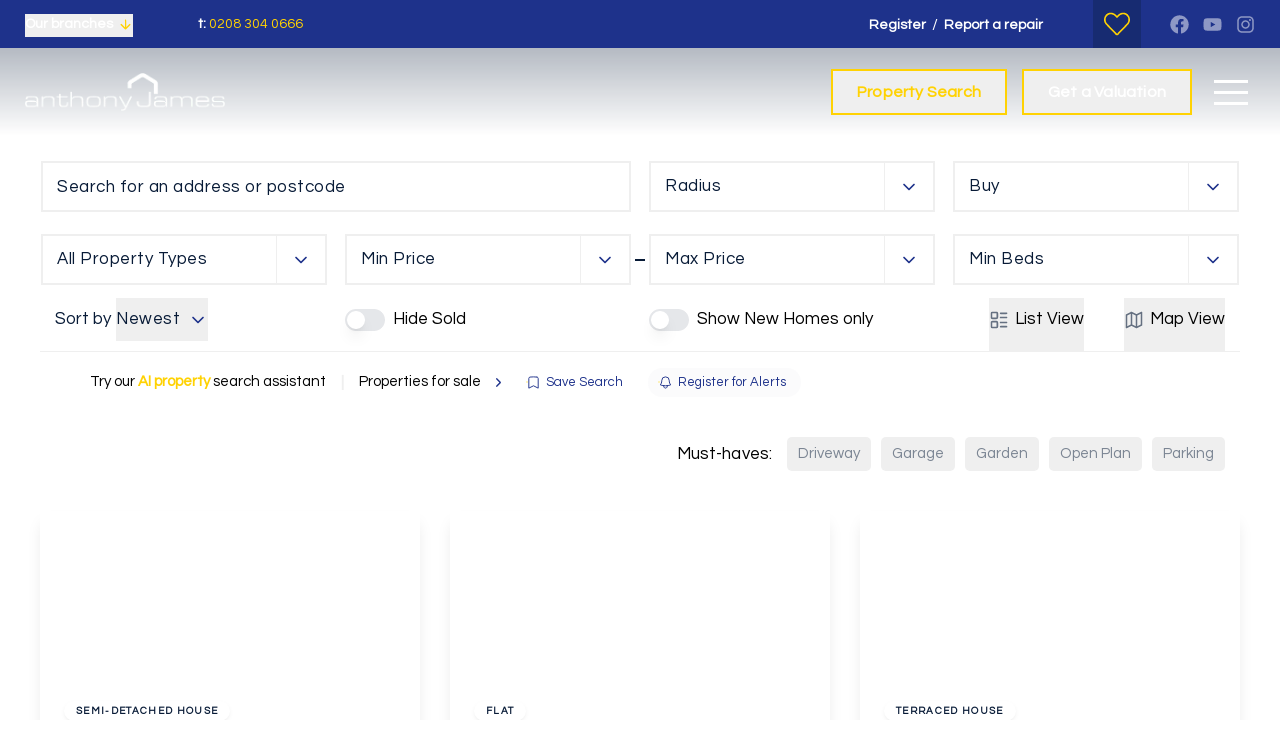

--- FILE ---
content_type: text/html; charset=utf-8
request_url: https://www.ajrproperty.com/properties/for-sale
body_size: 47694
content:
<!DOCTYPE html><html class="scroll-smooth bg-white antialiased focus-within:scroll-smooth" lang="en" style="--header-height-mobile:8rem;--header-height-desktop:8.5rem;--logo-mob-width:150px;--logo-desk-width:200px;--footer-logo-mob-width:150px;--footer-logo-desk-width:200px;--color-hamlet-bg:30 50 139;--color-hamlet-txt:255 255 255;--color-hamlet-highlighted-txt:255 210 3;--color-hamlet-border:30 50 139;--color-primary:30 50 139;--color-secondary:255 210 3;--color-tertiary:245 246 247;--color-warning:232 72 30;--color-gray:245 246 247;--color-white:255 255 255;--color-black:8 27 55;--color-star:255 210 3;--color-green-1:255 210 3;--color-green-2:255 210 3;--color-green-3:7 163 248;--color-red-1:255 210 3;--color-red-2:255 210 3;--color-gray-1:245 246 247;--color-gray-2:215 220 227;--color-gray-3:156 167 189;--color-gray-4:0 10 102;--color-topbar-bg:30 50 139;--color-topbar-txt:255 255 255;--color-topbar-lnk:255 210 3;--color-header-tr-lnk:255 255 255;--color-header-st-lnk:30 50 139;--color-header-st-bg:255 255 255;--color-header-ov-bg:30 50 139;--color-header-ov-txt:255 255 255;--color-header-ov-lnk:255 255 255;--color-header-ov-active-lnk:255 210 3;--color-footer-bg:30 50 139;--color-footer-txt:255 255 255;--color-footer-lnk:255 210 3;--color-callout-card-txt:255 255 255;--color-callout-card-bg:30 50 139;--btn-primary-bg:30 50 139;--btn-primary-txt:255 255 255;--btn-primary-hover-txt:30 50 139;--btn-secondary-bg:255 210 3;--btn-secondary-txt:255 255 255;--btn-secondary-hover-txt:255 210 3;--btn-primary-ghost:30 50 139;--btn-primary-ghost-hover-txt:255 255 255;--btn-header-ghost:255 210 3;--btn-header-ghost-hover-txt:255 255 255;--btn-header-bg:255 210 3;--btn-header-txt:255 255 255;--btn-header-hover-txt:255 210 3;--property-type-label-bg:30 50 139;--header-menu-items-font-weight:400;--color-fascia-form-bg:30 50 139"><head><meta charSet="utf-8"/><meta name="viewport" content="width=device-width, initial-scale=1, maximum-scale=1, user-scalable=yes"/><link rel="preload" href="/_next/static/media/a1187f081f048286-s.p.woff2" as="font" crossorigin="" type="font/woff2"/><link rel="preload" href="/_next/static/media/bf51b3b64ee76fef-s.p.woff2" as="font" crossorigin="" type="font/woff2"/><link rel="preload" href="/_next/static/media/d597563c1dad72cc-s.p.woff2" as="font" crossorigin="" type="font/woff2"/><link rel="preload" as="image" imageSrcSet="/_next/image?url=https%3A%2F%2Fajrproperty.estate-track.co.uk%2Fwp-content%2Fuploads%2F2023%2F10%2F53642-AJ.png&amp;w=1920&amp;q=75 1x, /_next/image?url=https%3A%2F%2Fajrproperty.estate-track.co.uk%2Fwp-content%2Fuploads%2F2023%2F10%2F53642-AJ.png&amp;w=3840&amp;q=75 2x"/><link rel="preload" as="image" imageSrcSet="/_next/image?url=https%3A%2F%2Fajrproperty.estate-track.co.uk%2Fwp-content%2Fuploads%2F2023%2F10%2F12612-bluaj.png&amp;w=1920&amp;q=75 1x, /_next/image?url=https%3A%2F%2Fajrproperty.estate-track.co.uk%2Fwp-content%2Fuploads%2F2023%2F10%2F12612-bluaj.png&amp;w=3840&amp;q=75 2x"/><link rel="preload" as="image" imageSrcSet="/_next/image?url=https%3A%2F%2Fajrproperty.estate-track.co.uk%2Fwp-content%2Fuploads%2F2026%2F01%2F2386313-DSC_2006.jpg&amp;w=256&amp;q=75 256w, /_next/image?url=https%3A%2F%2Fajrproperty.estate-track.co.uk%2Fwp-content%2Fuploads%2F2026%2F01%2F2386313-DSC_2006.jpg&amp;w=384&amp;q=75 384w, /_next/image?url=https%3A%2F%2Fajrproperty.estate-track.co.uk%2Fwp-content%2Fuploads%2F2026%2F01%2F2386313-DSC_2006.jpg&amp;w=430&amp;q=75 430w, /_next/image?url=https%3A%2F%2Fajrproperty.estate-track.co.uk%2Fwp-content%2Fuploads%2F2026%2F01%2F2386313-DSC_2006.jpg&amp;w=640&amp;q=75 640w, /_next/image?url=https%3A%2F%2Fajrproperty.estate-track.co.uk%2Fwp-content%2Fuploads%2F2026%2F01%2F2386313-DSC_2006.jpg&amp;w=750&amp;q=75 750w, /_next/image?url=https%3A%2F%2Fajrproperty.estate-track.co.uk%2Fwp-content%2Fuploads%2F2026%2F01%2F2386313-DSC_2006.jpg&amp;w=1024&amp;q=75 1024w, /_next/image?url=https%3A%2F%2Fajrproperty.estate-track.co.uk%2Fwp-content%2Fuploads%2F2026%2F01%2F2386313-DSC_2006.jpg&amp;w=1280&amp;q=75 1280w, /_next/image?url=https%3A%2F%2Fajrproperty.estate-track.co.uk%2Fwp-content%2Fuploads%2F2026%2F01%2F2386313-DSC_2006.jpg&amp;w=1440&amp;q=75 1440w, /_next/image?url=https%3A%2F%2Fajrproperty.estate-track.co.uk%2Fwp-content%2Fuploads%2F2026%2F01%2F2386313-DSC_2006.jpg&amp;w=1680&amp;q=75 1680w, /_next/image?url=https%3A%2F%2Fajrproperty.estate-track.co.uk%2Fwp-content%2Fuploads%2F2026%2F01%2F2386313-DSC_2006.jpg&amp;w=1920&amp;q=75 1920w, /_next/image?url=https%3A%2F%2Fajrproperty.estate-track.co.uk%2Fwp-content%2Fuploads%2F2026%2F01%2F2386313-DSC_2006.jpg&amp;w=2048&amp;q=75 2048w, /_next/image?url=https%3A%2F%2Fajrproperty.estate-track.co.uk%2Fwp-content%2Fuploads%2F2026%2F01%2F2386313-DSC_2006.jpg&amp;w=3840&amp;q=75 3840w, /_next/image?url=https%3A%2F%2Fajrproperty.estate-track.co.uk%2Fwp-content%2Fuploads%2F2026%2F01%2F2386313-DSC_2006.jpg&amp;w=5200&amp;q=75 5200w" imageSizes="(max-width: 768px) 100vw, (max-width: 1024px) 50vw, (max-width: 1250px) 33vw, 400px"/><link rel="preload" as="image" imageSrcSet="/_next/image?url=https%3A%2F%2Fajrproperty.estate-track.co.uk%2Fwp-content%2Fuploads%2F2026%2F01%2F2514027-IMG_4825-HDR.jpg&amp;w=256&amp;q=75 256w, /_next/image?url=https%3A%2F%2Fajrproperty.estate-track.co.uk%2Fwp-content%2Fuploads%2F2026%2F01%2F2514027-IMG_4825-HDR.jpg&amp;w=384&amp;q=75 384w, /_next/image?url=https%3A%2F%2Fajrproperty.estate-track.co.uk%2Fwp-content%2Fuploads%2F2026%2F01%2F2514027-IMG_4825-HDR.jpg&amp;w=430&amp;q=75 430w, /_next/image?url=https%3A%2F%2Fajrproperty.estate-track.co.uk%2Fwp-content%2Fuploads%2F2026%2F01%2F2514027-IMG_4825-HDR.jpg&amp;w=640&amp;q=75 640w, /_next/image?url=https%3A%2F%2Fajrproperty.estate-track.co.uk%2Fwp-content%2Fuploads%2F2026%2F01%2F2514027-IMG_4825-HDR.jpg&amp;w=750&amp;q=75 750w, /_next/image?url=https%3A%2F%2Fajrproperty.estate-track.co.uk%2Fwp-content%2Fuploads%2F2026%2F01%2F2514027-IMG_4825-HDR.jpg&amp;w=1024&amp;q=75 1024w, /_next/image?url=https%3A%2F%2Fajrproperty.estate-track.co.uk%2Fwp-content%2Fuploads%2F2026%2F01%2F2514027-IMG_4825-HDR.jpg&amp;w=1280&amp;q=75 1280w, /_next/image?url=https%3A%2F%2Fajrproperty.estate-track.co.uk%2Fwp-content%2Fuploads%2F2026%2F01%2F2514027-IMG_4825-HDR.jpg&amp;w=1440&amp;q=75 1440w, /_next/image?url=https%3A%2F%2Fajrproperty.estate-track.co.uk%2Fwp-content%2Fuploads%2F2026%2F01%2F2514027-IMG_4825-HDR.jpg&amp;w=1680&amp;q=75 1680w, /_next/image?url=https%3A%2F%2Fajrproperty.estate-track.co.uk%2Fwp-content%2Fuploads%2F2026%2F01%2F2514027-IMG_4825-HDR.jpg&amp;w=1920&amp;q=75 1920w, /_next/image?url=https%3A%2F%2Fajrproperty.estate-track.co.uk%2Fwp-content%2Fuploads%2F2026%2F01%2F2514027-IMG_4825-HDR.jpg&amp;w=2048&amp;q=75 2048w, /_next/image?url=https%3A%2F%2Fajrproperty.estate-track.co.uk%2Fwp-content%2Fuploads%2F2026%2F01%2F2514027-IMG_4825-HDR.jpg&amp;w=3840&amp;q=75 3840w, /_next/image?url=https%3A%2F%2Fajrproperty.estate-track.co.uk%2Fwp-content%2Fuploads%2F2026%2F01%2F2514027-IMG_4825-HDR.jpg&amp;w=5200&amp;q=75 5200w" imageSizes="(max-width: 768px) 100vw, (max-width: 1024px) 50vw, (max-width: 1250px) 33vw, 400px"/><link rel="preload" as="image" imageSrcSet="/_next/image?url=https%3A%2F%2Fajrproperty.estate-track.co.uk%2Fwp-content%2Fuploads%2F2026%2F01%2F2732697-IMG_4620-HDR-Edit.jpg&amp;w=256&amp;q=75 256w, /_next/image?url=https%3A%2F%2Fajrproperty.estate-track.co.uk%2Fwp-content%2Fuploads%2F2026%2F01%2F2732697-IMG_4620-HDR-Edit.jpg&amp;w=384&amp;q=75 384w, /_next/image?url=https%3A%2F%2Fajrproperty.estate-track.co.uk%2Fwp-content%2Fuploads%2F2026%2F01%2F2732697-IMG_4620-HDR-Edit.jpg&amp;w=430&amp;q=75 430w, /_next/image?url=https%3A%2F%2Fajrproperty.estate-track.co.uk%2Fwp-content%2Fuploads%2F2026%2F01%2F2732697-IMG_4620-HDR-Edit.jpg&amp;w=640&amp;q=75 640w, /_next/image?url=https%3A%2F%2Fajrproperty.estate-track.co.uk%2Fwp-content%2Fuploads%2F2026%2F01%2F2732697-IMG_4620-HDR-Edit.jpg&amp;w=750&amp;q=75 750w, /_next/image?url=https%3A%2F%2Fajrproperty.estate-track.co.uk%2Fwp-content%2Fuploads%2F2026%2F01%2F2732697-IMG_4620-HDR-Edit.jpg&amp;w=1024&amp;q=75 1024w, /_next/image?url=https%3A%2F%2Fajrproperty.estate-track.co.uk%2Fwp-content%2Fuploads%2F2026%2F01%2F2732697-IMG_4620-HDR-Edit.jpg&amp;w=1280&amp;q=75 1280w, /_next/image?url=https%3A%2F%2Fajrproperty.estate-track.co.uk%2Fwp-content%2Fuploads%2F2026%2F01%2F2732697-IMG_4620-HDR-Edit.jpg&amp;w=1440&amp;q=75 1440w, /_next/image?url=https%3A%2F%2Fajrproperty.estate-track.co.uk%2Fwp-content%2Fuploads%2F2026%2F01%2F2732697-IMG_4620-HDR-Edit.jpg&amp;w=1680&amp;q=75 1680w, /_next/image?url=https%3A%2F%2Fajrproperty.estate-track.co.uk%2Fwp-content%2Fuploads%2F2026%2F01%2F2732697-IMG_4620-HDR-Edit.jpg&amp;w=1920&amp;q=75 1920w, /_next/image?url=https%3A%2F%2Fajrproperty.estate-track.co.uk%2Fwp-content%2Fuploads%2F2026%2F01%2F2732697-IMG_4620-HDR-Edit.jpg&amp;w=2048&amp;q=75 2048w, /_next/image?url=https%3A%2F%2Fajrproperty.estate-track.co.uk%2Fwp-content%2Fuploads%2F2026%2F01%2F2732697-IMG_4620-HDR-Edit.jpg&amp;w=3840&amp;q=75 3840w, /_next/image?url=https%3A%2F%2Fajrproperty.estate-track.co.uk%2Fwp-content%2Fuploads%2F2026%2F01%2F2732697-IMG_4620-HDR-Edit.jpg&amp;w=5200&amp;q=75 5200w" imageSizes="(max-width: 768px) 100vw, (max-width: 1024px) 50vw, (max-width: 1250px) 33vw, 400px"/><link rel="preload" as="image" imageSrcSet="/_next/image?url=https%3A%2F%2Fajrproperty.estate-track.co.uk%2Fwp-content%2Fuploads%2F2026%2F01%2F2860231-1.jpg&amp;w=256&amp;q=75 256w, /_next/image?url=https%3A%2F%2Fajrproperty.estate-track.co.uk%2Fwp-content%2Fuploads%2F2026%2F01%2F2860231-1.jpg&amp;w=384&amp;q=75 384w, /_next/image?url=https%3A%2F%2Fajrproperty.estate-track.co.uk%2Fwp-content%2Fuploads%2F2026%2F01%2F2860231-1.jpg&amp;w=430&amp;q=75 430w, /_next/image?url=https%3A%2F%2Fajrproperty.estate-track.co.uk%2Fwp-content%2Fuploads%2F2026%2F01%2F2860231-1.jpg&amp;w=640&amp;q=75 640w, /_next/image?url=https%3A%2F%2Fajrproperty.estate-track.co.uk%2Fwp-content%2Fuploads%2F2026%2F01%2F2860231-1.jpg&amp;w=750&amp;q=75 750w, /_next/image?url=https%3A%2F%2Fajrproperty.estate-track.co.uk%2Fwp-content%2Fuploads%2F2026%2F01%2F2860231-1.jpg&amp;w=1024&amp;q=75 1024w, /_next/image?url=https%3A%2F%2Fajrproperty.estate-track.co.uk%2Fwp-content%2Fuploads%2F2026%2F01%2F2860231-1.jpg&amp;w=1280&amp;q=75 1280w, /_next/image?url=https%3A%2F%2Fajrproperty.estate-track.co.uk%2Fwp-content%2Fuploads%2F2026%2F01%2F2860231-1.jpg&amp;w=1440&amp;q=75 1440w, /_next/image?url=https%3A%2F%2Fajrproperty.estate-track.co.uk%2Fwp-content%2Fuploads%2F2026%2F01%2F2860231-1.jpg&amp;w=1680&amp;q=75 1680w, /_next/image?url=https%3A%2F%2Fajrproperty.estate-track.co.uk%2Fwp-content%2Fuploads%2F2026%2F01%2F2860231-1.jpg&amp;w=1920&amp;q=75 1920w, /_next/image?url=https%3A%2F%2Fajrproperty.estate-track.co.uk%2Fwp-content%2Fuploads%2F2026%2F01%2F2860231-1.jpg&amp;w=2048&amp;q=75 2048w, /_next/image?url=https%3A%2F%2Fajrproperty.estate-track.co.uk%2Fwp-content%2Fuploads%2F2026%2F01%2F2860231-1.jpg&amp;w=3840&amp;q=75 3840w, /_next/image?url=https%3A%2F%2Fajrproperty.estate-track.co.uk%2Fwp-content%2Fuploads%2F2026%2F01%2F2860231-1.jpg&amp;w=5200&amp;q=75 5200w" imageSizes="(max-width: 768px) 100vw, (max-width: 1024px) 50vw, (max-width: 1250px) 33vw, 400px"/><link rel="preload" as="image" imageSrcSet="/_next/image?url=https%3A%2F%2Fajrproperty.estate-track.co.uk%2Fwp-content%2Fuploads%2F2026%2F01%2F2446004-DSC_0113.jpg&amp;w=256&amp;q=75 256w, /_next/image?url=https%3A%2F%2Fajrproperty.estate-track.co.uk%2Fwp-content%2Fuploads%2F2026%2F01%2F2446004-DSC_0113.jpg&amp;w=384&amp;q=75 384w, /_next/image?url=https%3A%2F%2Fajrproperty.estate-track.co.uk%2Fwp-content%2Fuploads%2F2026%2F01%2F2446004-DSC_0113.jpg&amp;w=430&amp;q=75 430w, /_next/image?url=https%3A%2F%2Fajrproperty.estate-track.co.uk%2Fwp-content%2Fuploads%2F2026%2F01%2F2446004-DSC_0113.jpg&amp;w=640&amp;q=75 640w, /_next/image?url=https%3A%2F%2Fajrproperty.estate-track.co.uk%2Fwp-content%2Fuploads%2F2026%2F01%2F2446004-DSC_0113.jpg&amp;w=750&amp;q=75 750w, /_next/image?url=https%3A%2F%2Fajrproperty.estate-track.co.uk%2Fwp-content%2Fuploads%2F2026%2F01%2F2446004-DSC_0113.jpg&amp;w=1024&amp;q=75 1024w, /_next/image?url=https%3A%2F%2Fajrproperty.estate-track.co.uk%2Fwp-content%2Fuploads%2F2026%2F01%2F2446004-DSC_0113.jpg&amp;w=1280&amp;q=75 1280w, /_next/image?url=https%3A%2F%2Fajrproperty.estate-track.co.uk%2Fwp-content%2Fuploads%2F2026%2F01%2F2446004-DSC_0113.jpg&amp;w=1440&amp;q=75 1440w, /_next/image?url=https%3A%2F%2Fajrproperty.estate-track.co.uk%2Fwp-content%2Fuploads%2F2026%2F01%2F2446004-DSC_0113.jpg&amp;w=1680&amp;q=75 1680w, /_next/image?url=https%3A%2F%2Fajrproperty.estate-track.co.uk%2Fwp-content%2Fuploads%2F2026%2F01%2F2446004-DSC_0113.jpg&amp;w=1920&amp;q=75 1920w, /_next/image?url=https%3A%2F%2Fajrproperty.estate-track.co.uk%2Fwp-content%2Fuploads%2F2026%2F01%2F2446004-DSC_0113.jpg&amp;w=2048&amp;q=75 2048w, /_next/image?url=https%3A%2F%2Fajrproperty.estate-track.co.uk%2Fwp-content%2Fuploads%2F2026%2F01%2F2446004-DSC_0113.jpg&amp;w=3840&amp;q=75 3840w, /_next/image?url=https%3A%2F%2Fajrproperty.estate-track.co.uk%2Fwp-content%2Fuploads%2F2026%2F01%2F2446004-DSC_0113.jpg&amp;w=5200&amp;q=75 5200w" imageSizes="(max-width: 768px) 100vw, (max-width: 1024px) 50vw, (max-width: 1250px) 33vw, 400px"/><link rel="preload" as="image" imageSrcSet="/_next/image?url=https%3A%2F%2Fajrproperty.estate-track.co.uk%2Fwp-content%2Fuploads%2F2025%2F12%2F2945006-IMG_2035.jpg&amp;w=256&amp;q=75 256w, /_next/image?url=https%3A%2F%2Fajrproperty.estate-track.co.uk%2Fwp-content%2Fuploads%2F2025%2F12%2F2945006-IMG_2035.jpg&amp;w=384&amp;q=75 384w, /_next/image?url=https%3A%2F%2Fajrproperty.estate-track.co.uk%2Fwp-content%2Fuploads%2F2025%2F12%2F2945006-IMG_2035.jpg&amp;w=430&amp;q=75 430w, /_next/image?url=https%3A%2F%2Fajrproperty.estate-track.co.uk%2Fwp-content%2Fuploads%2F2025%2F12%2F2945006-IMG_2035.jpg&amp;w=640&amp;q=75 640w, /_next/image?url=https%3A%2F%2Fajrproperty.estate-track.co.uk%2Fwp-content%2Fuploads%2F2025%2F12%2F2945006-IMG_2035.jpg&amp;w=750&amp;q=75 750w, /_next/image?url=https%3A%2F%2Fajrproperty.estate-track.co.uk%2Fwp-content%2Fuploads%2F2025%2F12%2F2945006-IMG_2035.jpg&amp;w=1024&amp;q=75 1024w, /_next/image?url=https%3A%2F%2Fajrproperty.estate-track.co.uk%2Fwp-content%2Fuploads%2F2025%2F12%2F2945006-IMG_2035.jpg&amp;w=1280&amp;q=75 1280w, /_next/image?url=https%3A%2F%2Fajrproperty.estate-track.co.uk%2Fwp-content%2Fuploads%2F2025%2F12%2F2945006-IMG_2035.jpg&amp;w=1440&amp;q=75 1440w, /_next/image?url=https%3A%2F%2Fajrproperty.estate-track.co.uk%2Fwp-content%2Fuploads%2F2025%2F12%2F2945006-IMG_2035.jpg&amp;w=1680&amp;q=75 1680w, /_next/image?url=https%3A%2F%2Fajrproperty.estate-track.co.uk%2Fwp-content%2Fuploads%2F2025%2F12%2F2945006-IMG_2035.jpg&amp;w=1920&amp;q=75 1920w, /_next/image?url=https%3A%2F%2Fajrproperty.estate-track.co.uk%2Fwp-content%2Fuploads%2F2025%2F12%2F2945006-IMG_2035.jpg&amp;w=2048&amp;q=75 2048w, /_next/image?url=https%3A%2F%2Fajrproperty.estate-track.co.uk%2Fwp-content%2Fuploads%2F2025%2F12%2F2945006-IMG_2035.jpg&amp;w=3840&amp;q=75 3840w, /_next/image?url=https%3A%2F%2Fajrproperty.estate-track.co.uk%2Fwp-content%2Fuploads%2F2025%2F12%2F2945006-IMG_2035.jpg&amp;w=5200&amp;q=75 5200w" imageSizes="(max-width: 768px) 100vw, (max-width: 1024px) 50vw, (max-width: 1250px) 33vw, 400px"/><link rel="preload" as="image" imageSrcSet="/_next/image?url=https%3A%2F%2Fajrproperty.estate-track.co.uk%2Fwp-content%2Fuploads%2F2025%2F12%2F2565404-IMG_4462-HDR.jpg&amp;w=256&amp;q=75 256w, /_next/image?url=https%3A%2F%2Fajrproperty.estate-track.co.uk%2Fwp-content%2Fuploads%2F2025%2F12%2F2565404-IMG_4462-HDR.jpg&amp;w=384&amp;q=75 384w, /_next/image?url=https%3A%2F%2Fajrproperty.estate-track.co.uk%2Fwp-content%2Fuploads%2F2025%2F12%2F2565404-IMG_4462-HDR.jpg&amp;w=430&amp;q=75 430w, /_next/image?url=https%3A%2F%2Fajrproperty.estate-track.co.uk%2Fwp-content%2Fuploads%2F2025%2F12%2F2565404-IMG_4462-HDR.jpg&amp;w=640&amp;q=75 640w, /_next/image?url=https%3A%2F%2Fajrproperty.estate-track.co.uk%2Fwp-content%2Fuploads%2F2025%2F12%2F2565404-IMG_4462-HDR.jpg&amp;w=750&amp;q=75 750w, /_next/image?url=https%3A%2F%2Fajrproperty.estate-track.co.uk%2Fwp-content%2Fuploads%2F2025%2F12%2F2565404-IMG_4462-HDR.jpg&amp;w=1024&amp;q=75 1024w, /_next/image?url=https%3A%2F%2Fajrproperty.estate-track.co.uk%2Fwp-content%2Fuploads%2F2025%2F12%2F2565404-IMG_4462-HDR.jpg&amp;w=1280&amp;q=75 1280w, /_next/image?url=https%3A%2F%2Fajrproperty.estate-track.co.uk%2Fwp-content%2Fuploads%2F2025%2F12%2F2565404-IMG_4462-HDR.jpg&amp;w=1440&amp;q=75 1440w, /_next/image?url=https%3A%2F%2Fajrproperty.estate-track.co.uk%2Fwp-content%2Fuploads%2F2025%2F12%2F2565404-IMG_4462-HDR.jpg&amp;w=1680&amp;q=75 1680w, /_next/image?url=https%3A%2F%2Fajrproperty.estate-track.co.uk%2Fwp-content%2Fuploads%2F2025%2F12%2F2565404-IMG_4462-HDR.jpg&amp;w=1920&amp;q=75 1920w, /_next/image?url=https%3A%2F%2Fajrproperty.estate-track.co.uk%2Fwp-content%2Fuploads%2F2025%2F12%2F2565404-IMG_4462-HDR.jpg&amp;w=2048&amp;q=75 2048w, /_next/image?url=https%3A%2F%2Fajrproperty.estate-track.co.uk%2Fwp-content%2Fuploads%2F2025%2F12%2F2565404-IMG_4462-HDR.jpg&amp;w=3840&amp;q=75 3840w, /_next/image?url=https%3A%2F%2Fajrproperty.estate-track.co.uk%2Fwp-content%2Fuploads%2F2025%2F12%2F2565404-IMG_4462-HDR.jpg&amp;w=5200&amp;q=75 5200w" imageSizes="(max-width: 768px) 100vw, (max-width: 1024px) 50vw, (max-width: 1250px) 33vw, 400px"/><link rel="preload" as="image" imageSrcSet="/_next/image?url=https%3A%2F%2Fajrproperty.estate-track.co.uk%2Fwp-content%2Fuploads%2F2025%2F12%2F1127199-DSC_5024-copy.jpg&amp;w=256&amp;q=75 256w, /_next/image?url=https%3A%2F%2Fajrproperty.estate-track.co.uk%2Fwp-content%2Fuploads%2F2025%2F12%2F1127199-DSC_5024-copy.jpg&amp;w=384&amp;q=75 384w, /_next/image?url=https%3A%2F%2Fajrproperty.estate-track.co.uk%2Fwp-content%2Fuploads%2F2025%2F12%2F1127199-DSC_5024-copy.jpg&amp;w=430&amp;q=75 430w, /_next/image?url=https%3A%2F%2Fajrproperty.estate-track.co.uk%2Fwp-content%2Fuploads%2F2025%2F12%2F1127199-DSC_5024-copy.jpg&amp;w=640&amp;q=75 640w, /_next/image?url=https%3A%2F%2Fajrproperty.estate-track.co.uk%2Fwp-content%2Fuploads%2F2025%2F12%2F1127199-DSC_5024-copy.jpg&amp;w=750&amp;q=75 750w, /_next/image?url=https%3A%2F%2Fajrproperty.estate-track.co.uk%2Fwp-content%2Fuploads%2F2025%2F12%2F1127199-DSC_5024-copy.jpg&amp;w=1024&amp;q=75 1024w, /_next/image?url=https%3A%2F%2Fajrproperty.estate-track.co.uk%2Fwp-content%2Fuploads%2F2025%2F12%2F1127199-DSC_5024-copy.jpg&amp;w=1280&amp;q=75 1280w, /_next/image?url=https%3A%2F%2Fajrproperty.estate-track.co.uk%2Fwp-content%2Fuploads%2F2025%2F12%2F1127199-DSC_5024-copy.jpg&amp;w=1440&amp;q=75 1440w, /_next/image?url=https%3A%2F%2Fajrproperty.estate-track.co.uk%2Fwp-content%2Fuploads%2F2025%2F12%2F1127199-DSC_5024-copy.jpg&amp;w=1680&amp;q=75 1680w, /_next/image?url=https%3A%2F%2Fajrproperty.estate-track.co.uk%2Fwp-content%2Fuploads%2F2025%2F12%2F1127199-DSC_5024-copy.jpg&amp;w=1920&amp;q=75 1920w, /_next/image?url=https%3A%2F%2Fajrproperty.estate-track.co.uk%2Fwp-content%2Fuploads%2F2025%2F12%2F1127199-DSC_5024-copy.jpg&amp;w=2048&amp;q=75 2048w, /_next/image?url=https%3A%2F%2Fajrproperty.estate-track.co.uk%2Fwp-content%2Fuploads%2F2025%2F12%2F1127199-DSC_5024-copy.jpg&amp;w=3840&amp;q=75 3840w, /_next/image?url=https%3A%2F%2Fajrproperty.estate-track.co.uk%2Fwp-content%2Fuploads%2F2025%2F12%2F1127199-DSC_5024-copy.jpg&amp;w=5200&amp;q=75 5200w" imageSizes="(max-width: 768px) 100vw, (max-width: 1024px) 50vw, (max-width: 1250px) 33vw, 400px"/><link rel="stylesheet" href="/_next/static/css/e3282bcce99baa2f.css" data-precedence="next"/><link rel="stylesheet" href="/_next/static/css/0ad6754b1b844950.css" data-precedence="next"/><link rel="preload" as="script" fetchPriority="low" href="/_next/static/chunks/webpack-43f077d025dd9a5d.js"/><script src="/_next/static/chunks/7c1b9259-67fd798ed4e2367f.js" async=""></script><script src="/_next/static/chunks/4546-4e465be3930918c6.js" async=""></script><script src="/_next/static/chunks/main-app-807e9a1b76414b89.js" async=""></script><script src="/_next/static/chunks/2257-f13f199f224807fc.js" async=""></script><script src="/_next/static/chunks/6392-85e8922b5823aa9a.js" async=""></script><script src="/_next/static/chunks/5212-def89ed9dd2e3adc.js" async=""></script><script src="/_next/static/chunks/8575-720c669f73a09ab5.js" async=""></script><script src="/_next/static/chunks/3589-d0bc116a2e93b081.js" async=""></script><script src="/_next/static/chunks/6250-4e487a08357c7d19.js" async=""></script><script src="/_next/static/chunks/2857-a917a078943f81d8.js" async=""></script><script src="/_next/static/chunks/app/(main)/layout-4b7bb9371166fa05.js" async=""></script><script src="/_next/static/chunks/9856-0e699441e6f218b1.js" async=""></script><script src="/_next/static/chunks/7334-21447d62a8a8fc9a.js" async=""></script><script src="/_next/static/chunks/5062-3232fffe4716d1e3.js" async=""></script><script src="/_next/static/chunks/2004-9b41a4490a7ebc7f.js" async=""></script><script src="/_next/static/chunks/2568-82ccc3494202c778.js" async=""></script><script src="/_next/static/chunks/8462-54eef6813412e07e.js" async=""></script><script src="/_next/static/chunks/7239-35abedef333449dd.js" async=""></script><script src="/_next/static/chunks/1687-52df881a92e0946a.js" async=""></script><script src="/_next/static/chunks/2659-5521538620305bb7.js" async=""></script><script src="/_next/static/chunks/app/layout-e8e97ee0a21c8d98.js" async=""></script><script src="/_next/static/chunks/f980d951-69c01bd29dd001dd.js" async=""></script><script src="/_next/static/chunks/6305-96fec2fe9e9f2b62.js" async=""></script><script src="/_next/static/chunks/3755-db411ad67295b34a.js" async=""></script><script src="/_next/static/chunks/7607-03ac7b48ad14d445.js" async=""></script><script src="/_next/static/chunks/8173-2ee79aec52d928f5.js" async=""></script><script src="/_next/static/chunks/8668-5002bc8752c839de.js" async=""></script><script src="/_next/static/chunks/5208-39cd8e0b6fe652bf.js" async=""></script><script src="/_next/static/chunks/4140-e7851028a265d760.js" async=""></script><script src="/_next/static/chunks/8571-29067b38da23b10c.js" async=""></script><script src="/_next/static/chunks/2973-d6153c373239e613.js" async=""></script><script src="/_next/static/chunks/3707-395e88349ca35f5e.js" async=""></script><script src="/_next/static/chunks/9563-723caec8af65236f.js" async=""></script><script src="/_next/static/chunks/app/(main)/(non-landing-pages)/(properties)/properties/%5B...search%5D/page-615ac5d415fd032a.js" async=""></script><script src="/_next/static/chunks/2610-af8b98fec74fd198.js" async=""></script><script src="/_next/static/chunks/6532-07d3a5dcd531946f.js" async=""></script><script src="/_next/static/chunks/app/(main)/(non-landing-pages)/layout-013881819b0d2087.js" async=""></script><script src="/_next/static/chunks/4895-447fe91529fcc9cc.js" async=""></script><script src="/_next/static/chunks/6470-e2106fcaac1d3661.js" async=""></script><script src="/_next/static/chunks/app/(main)/(non-landing-pages)/(properties)/properties/%5B...search%5D/layout-b3e8cd6cf458bc1d.js" async=""></script><link rel="preload" href="/icons/sprite.svg" as="fetch" type="image/svg+xml" fetchPriority="high"/><link rel="preload" href="https://plausible.coolify0.estate-track.co.uk/js/plausible.js" as="script"/><link rel="preload" as="image" imageSrcSet="/_next/image?url=https%3A%2F%2Fajrproperty.estate-track.co.uk%2Fwp-content%2Fuploads%2F2025%2F11%2F782419-IMG_9993-Edit.jpg&amp;w=256&amp;q=75 256w, /_next/image?url=https%3A%2F%2Fajrproperty.estate-track.co.uk%2Fwp-content%2Fuploads%2F2025%2F11%2F782419-IMG_9993-Edit.jpg&amp;w=384&amp;q=75 384w, /_next/image?url=https%3A%2F%2Fajrproperty.estate-track.co.uk%2Fwp-content%2Fuploads%2F2025%2F11%2F782419-IMG_9993-Edit.jpg&amp;w=430&amp;q=75 430w, /_next/image?url=https%3A%2F%2Fajrproperty.estate-track.co.uk%2Fwp-content%2Fuploads%2F2025%2F11%2F782419-IMG_9993-Edit.jpg&amp;w=640&amp;q=75 640w, /_next/image?url=https%3A%2F%2Fajrproperty.estate-track.co.uk%2Fwp-content%2Fuploads%2F2025%2F11%2F782419-IMG_9993-Edit.jpg&amp;w=750&amp;q=75 750w, /_next/image?url=https%3A%2F%2Fajrproperty.estate-track.co.uk%2Fwp-content%2Fuploads%2F2025%2F11%2F782419-IMG_9993-Edit.jpg&amp;w=1024&amp;q=75 1024w, /_next/image?url=https%3A%2F%2Fajrproperty.estate-track.co.uk%2Fwp-content%2Fuploads%2F2025%2F11%2F782419-IMG_9993-Edit.jpg&amp;w=1280&amp;q=75 1280w, /_next/image?url=https%3A%2F%2Fajrproperty.estate-track.co.uk%2Fwp-content%2Fuploads%2F2025%2F11%2F782419-IMG_9993-Edit.jpg&amp;w=1440&amp;q=75 1440w, /_next/image?url=https%3A%2F%2Fajrproperty.estate-track.co.uk%2Fwp-content%2Fuploads%2F2025%2F11%2F782419-IMG_9993-Edit.jpg&amp;w=1680&amp;q=75 1680w, /_next/image?url=https%3A%2F%2Fajrproperty.estate-track.co.uk%2Fwp-content%2Fuploads%2F2025%2F11%2F782419-IMG_9993-Edit.jpg&amp;w=1920&amp;q=75 1920w, /_next/image?url=https%3A%2F%2Fajrproperty.estate-track.co.uk%2Fwp-content%2Fuploads%2F2025%2F11%2F782419-IMG_9993-Edit.jpg&amp;w=2048&amp;q=75 2048w, /_next/image?url=https%3A%2F%2Fajrproperty.estate-track.co.uk%2Fwp-content%2Fuploads%2F2025%2F11%2F782419-IMG_9993-Edit.jpg&amp;w=3840&amp;q=75 3840w, /_next/image?url=https%3A%2F%2Fajrproperty.estate-track.co.uk%2Fwp-content%2Fuploads%2F2025%2F11%2F782419-IMG_9993-Edit.jpg&amp;w=5200&amp;q=75 5200w" imageSizes="(max-width: 768px) 100vw, (max-width: 1024px) 50vw, (max-width: 1250px) 33vw, 400px"/><link rel="preload" as="image" imageSrcSet="/_next/image?url=https%3A%2F%2Fajrproperty.estate-track.co.uk%2Fwp-content%2Fuploads%2F2025%2F10%2F411179-OUTSIDE-2651-PRB20183-1-fs.jpg&amp;w=256&amp;q=75 256w, /_next/image?url=https%3A%2F%2Fajrproperty.estate-track.co.uk%2Fwp-content%2Fuploads%2F2025%2F10%2F411179-OUTSIDE-2651-PRB20183-1-fs.jpg&amp;w=384&amp;q=75 384w, /_next/image?url=https%3A%2F%2Fajrproperty.estate-track.co.uk%2Fwp-content%2Fuploads%2F2025%2F10%2F411179-OUTSIDE-2651-PRB20183-1-fs.jpg&amp;w=430&amp;q=75 430w, /_next/image?url=https%3A%2F%2Fajrproperty.estate-track.co.uk%2Fwp-content%2Fuploads%2F2025%2F10%2F411179-OUTSIDE-2651-PRB20183-1-fs.jpg&amp;w=640&amp;q=75 640w, /_next/image?url=https%3A%2F%2Fajrproperty.estate-track.co.uk%2Fwp-content%2Fuploads%2F2025%2F10%2F411179-OUTSIDE-2651-PRB20183-1-fs.jpg&amp;w=750&amp;q=75 750w, /_next/image?url=https%3A%2F%2Fajrproperty.estate-track.co.uk%2Fwp-content%2Fuploads%2F2025%2F10%2F411179-OUTSIDE-2651-PRB20183-1-fs.jpg&amp;w=1024&amp;q=75 1024w, /_next/image?url=https%3A%2F%2Fajrproperty.estate-track.co.uk%2Fwp-content%2Fuploads%2F2025%2F10%2F411179-OUTSIDE-2651-PRB20183-1-fs.jpg&amp;w=1280&amp;q=75 1280w, /_next/image?url=https%3A%2F%2Fajrproperty.estate-track.co.uk%2Fwp-content%2Fuploads%2F2025%2F10%2F411179-OUTSIDE-2651-PRB20183-1-fs.jpg&amp;w=1440&amp;q=75 1440w, /_next/image?url=https%3A%2F%2Fajrproperty.estate-track.co.uk%2Fwp-content%2Fuploads%2F2025%2F10%2F411179-OUTSIDE-2651-PRB20183-1-fs.jpg&amp;w=1680&amp;q=75 1680w, /_next/image?url=https%3A%2F%2Fajrproperty.estate-track.co.uk%2Fwp-content%2Fuploads%2F2025%2F10%2F411179-OUTSIDE-2651-PRB20183-1-fs.jpg&amp;w=1920&amp;q=75 1920w, /_next/image?url=https%3A%2F%2Fajrproperty.estate-track.co.uk%2Fwp-content%2Fuploads%2F2025%2F10%2F411179-OUTSIDE-2651-PRB20183-1-fs.jpg&amp;w=2048&amp;q=75 2048w, /_next/image?url=https%3A%2F%2Fajrproperty.estate-track.co.uk%2Fwp-content%2Fuploads%2F2025%2F10%2F411179-OUTSIDE-2651-PRB20183-1-fs.jpg&amp;w=3840&amp;q=75 3840w, /_next/image?url=https%3A%2F%2Fajrproperty.estate-track.co.uk%2Fwp-content%2Fuploads%2F2025%2F10%2F411179-OUTSIDE-2651-PRB20183-1-fs.jpg&amp;w=5200&amp;q=75 5200w" imageSizes="(max-width: 768px) 100vw, (max-width: 1024px) 50vw, (max-width: 1250px) 33vw, 400px"/><meta name="next-size-adjust" content=""/><meta name="theme-color" content="#1e328b"/><title>Properties for sale | Anthony James Residential</title><meta name="description" content="Browse our property listings to find your perfect match."/><link rel="manifest" href="/manifest.webmanifest"/><meta name="robots" content="index, follow"/><meta name="apple-mobile-web-app-capable" content="yes"/><meta name="mobile-web-app-capable" content="yes"/><meta name="apple-mobile-web-app-status-bar-style" content="black-translucent"/><link rel="canonical" href="https://www.ajrproperty.com/properties/for-sale"/><meta property="og:title" content="Find Your Ideal 🚪 Property"/><meta property="og:description" content="Your next home is just a click away. Begin your search 🔍 now."/><meta property="og:site_name" content="Anthony James Residential"/><meta property="og:locale" content="en_GB"/><meta property="og:image:height" content="800"/><meta property="og:image" content="https://ajrproperty.estate-track.co.uk/wp-content/uploads/2024/07/844694-Property-search-Insta.png"/><meta property="og:image:width" content="800"/><meta property="og:type" content="website"/><meta name="twitter:card" content="summary_large_image"/><meta name="twitter:title" content="Find Your Ideal 🚪 Property"/><meta name="twitter:description" content="Your next home is just a click away. Begin your search 🔍 now."/><meta name="twitter:image:height" content="800"/><meta name="twitter:image" content="https://ajrproperty.estate-track.co.uk/wp-content/uploads/2024/07/844694-Property-search-Insta.png"/><meta name="twitter:image:width" content="800"/><link rel="shortcut icon" href="https://ajrproperty.estate-track.co.uk/wp-content/uploads/2023/10/13027-icon.png"/><link rel="icon" href="https://ajrproperty.estate-track.co.uk/wp-content/uploads/2023/10/13027-icon.png"/><link rel="apple-touch-icon" href="https://ajrproperty.estate-track.co.uk/wp-content/uploads/2023/10/13027-icon.png"/><link rel="apple-touch-icon-precomposed" href="https://ajrproperty.estate-track.co.uk/wp-content/uploads/2023/10/13027-icon.png"/><script src="/_next/static/chunks/polyfills-42372ed130431b0a.js" noModule=""></script></head><body class="__variable_8e9743 __variable_493e68"><script type="application/ld+json">{"@context":"https://schema.org","@graph":[{"@type":"RealEstateAgent","@id":"https://www.ajrproperty.com/#organization","name":"Anthony James Residential","url":"https://www.ajrproperty.com","logo":"https://ajrproperty.estate-track.co.uk/wp-content/uploads/2023/10/53642-AJ.png","image":"https://ajrproperty.estate-track.co.uk/wp-content/uploads/2023/10/53642-AJ.png","telephone":"hello@ajrproperty.com","email":"hello@ajrproperty.com","address":{"@type":"PostalAddress","streetAddress":"2 Bellegrove Road","addressLocality":"Welling","addressRegion":"Kent","postalCode":"DA16 3PR","addressCountry":"GB"},"contactPoint":[{"@type":"ContactPoint","contactType":"sales","telephone":"hello@ajrproperty.com","areaServed":"GB"}],"sameAs":["https://www.facebook.com/ajresidential","https://www.instagram.com/ajresidential_/","https://www.youtube.com/@ajresidential"]},{"@type":"WebSite","@id":"https://www.ajrproperty.com/#website","name":"Anthony James Residential","url":"https://www.ajrproperty.com","publisher":{"@id":"https://www.ajrproperty.com/#organization"}}]}</script><div class="min-h-svh font-body leading-normal"><!--$?--><template id="B:0"></template><!--/$--><main><div class="pt-header-height-mob md:pt-header-height"><div class="relative bg-white"><div class="fixed inset-0 z-120 flex flex-col justify-center py-50 transition-all md:sticky md:inset-x-auto md:top-header-height md:bottom-auto md:z-50 md:block md:py-0 max-md:-translate-y-full bg-white"><div class="beam-container"><div class="-mx-15 relative z-10 px-15 transition-all duration-300 md:border-x md:border-b border-transparent pt-25 bg-white"><div class="-mx-5 flex flex-wrap lg:-mx-9"><div class="mb-14 w-full grow px-5 transition-all md:mb-22 md:w-1/2 lg:px-9"><div class="relative h-full"><div class="relative h-full"><input autoComplete="off" class="w-full border-2 border-bordergray text-left text-black outline-none ring-green-1/40 transition-all placeholder:text-black hover:border-green-1 hover:ring-2 focus:border-green-1 focus:outline-none focus:ring-4 focus:ring-green-1/40 h-full min-h-47 p-9 text-17 leading-[1.55] md:min-h-44 md:py-8 md:text-15 lg:px-14 xl:text-17 tracking-[0.5px] lg:py-10 lg:text-18" placeholder="Search for an address or postcode" id="headlessui-combobox-input-_R_5mhapfiv5t9f6bsrlb_" role="combobox" type="text" aria-expanded="false" aria-autocomplete="list" data-headlessui-state="" value=""/></div><button class="-translate-y-1/2 absolute top-1/2 right-15 z-20 flex size-23 items-center justify-center rounded-full border-2 border-white bg-green-1 transition-all duration-300 hover:border-green-1/30 invisible opacity-0" type="button"><svg class="inline self-center size-15 text-white"><use href="/icons/sprite.svg?v=2#heroicons/x-mark-solid"></use></svg></button></div></div><div class="mb-14 px-5 transition-all w-1/2 md:mb-22 md:w-1/4 lg:px-9"><div class="group relative"><div class="flex w-full items-center"><div class="relative w-full"><button class="group absolute inset-x-0 bottom-0 hidden items-center justify-between px-15 pt-0 text-11 uppercase tracking-[1px] shadow-md transition-all duration-300 md:flex pb-36 opacity-0 bg-green-1/10 text-primary ring-2 ring-green-1/10 hover:ring-green-1/40" type="button"><span>Reset</span><svg class="inline self-center size-10 transition-all text-primary group-hover:text-secondary"><use href="/icons/sprite.svg?v=2#lucide/x"></use></svg></button><button class="group relative block w-full text-left outline-none transition-all focus:outline-none focus:ring-0 border-2 border-bordergray bg-absolute-white pr-7 pl-10 ring-green-1/40 hover:border-green-1 hover:ring-2 lg:pl-14 tracking-[0.5px] lg:text-18 lg:py-10 py-8 text-17 leading-[1.6] md:text-15 xl:text-17" type="button" role="combobox" aria-controls="radix-_R_kiapfiv5t9f6bsrlb_" aria-expanded="false" aria-autocomplete="none" dir="ltr" data-state="closed" aria-label="Radius"><span class="flex items-center justify-between truncate text-black"><span aria-label="0" style="pointer-events:none"><span>Radius</span></span><span aria-hidden="true" class="text-primary bg-absolute-white absolute inset-y-0 right-0 flex w-40 items-center justify-center border-bordergray border-l lg:w-49"><svg class="inline self-center size-15 lg:size-20 transition-transform group-aria-[expanded=true]:rotate-180"><use href="/icons/sprite.svg?v=2#lucide/chevron-down"></use></svg></span></span></button><select aria-hidden="true" tabindex="-1" style="position:absolute;border:0;width:1px;height:1px;padding:0;margin:-1px;overflow:hidden;clip:rect(0, 0, 0, 0);white-space:nowrap;word-wrap:normal"></select></div></div><div class="absolute inset-0 cursor-not-allowed visible opacity-1"></div><div class="-translate-x-5 -translate-y-1/2 group-hover:-translate-x-10 invisible absolute top-1/2 right-full cursor-pointer whitespace-nowrap rounded-4 bg-secondary px-10 py-5 text-12 text-white opacity-0 shadow-md transition-all duration-300 group-hover:visible group-hover:opacity-100 hidden lg:block">Address required<div class="-translate-y-1/2 absolute top-1/2 left-full size-0 border-transparent border-y-[6.5px] border-r-0 border-l-[7px] border-l-secondary"></div></div></div></div><div class="mb-14 w-1/2 px-5 transition-all md:mb-22 md:w-1/4 lg:px-9"><div class="flex w-full items-center"><div class="relative w-full"><button class="group relative block w-full text-left outline-none transition-all focus:outline-none focus:ring-0 border-2 border-bordergray bg-absolute-white pr-7 pl-10 ring-green-1/40 hover:border-green-1 hover:ring-2 lg:pl-14 tracking-[0.5px] lg:text-18 lg:py-10 py-8 text-17 leading-[1.6] md:text-15 xl:text-17" type="button" role="combobox" aria-controls="radix-_R_53apfiv5t9f6bsrlb_" aria-expanded="false" aria-autocomplete="none" dir="ltr" data-state="closed" aria-label="Type"><span class="flex items-center justify-between truncate text-black"><span aria-label="for-sale" style="pointer-events:none"><span>Buy</span></span><span aria-hidden="true" class="text-primary bg-absolute-white absolute inset-y-0 right-0 flex w-40 items-center justify-center border-bordergray border-l lg:w-49"><svg class="inline self-center size-15 lg:size-20 transition-transform group-aria-[expanded=true]:rotate-180"><use href="/icons/sprite.svg?v=2#lucide/chevron-down"></use></svg></span></span></button><select aria-hidden="true" tabindex="-1" style="position:absolute;border:0;width:1px;height:1px;padding:0;margin:-1px;overflow:hidden;clip:rect(0, 0, 0, 0);white-space:nowrap;word-wrap:normal"></select></div></div></div><div class="order-last mb-14 w-full px-5 transition-all md:order-none md:mb-10 lg:mb-12 lg:px-9 md:w-1/4"><div class="flex w-full items-center"><div class="relative w-full"><button class="group absolute inset-x-0 bottom-0 hidden items-center justify-between px-15 pt-0 text-11 uppercase tracking-[1px] shadow-md transition-all duration-300 md:flex pb-36 opacity-0 bg-green-1/10 text-primary ring-2 ring-green-1/10 hover:ring-green-1/40" type="button"><span>Reset</span><svg class="inline self-center size-10 transition-all text-primary group-hover:text-secondary"><use href="/icons/sprite.svg?v=2#lucide/x"></use></svg></button><button class="group relative block w-full text-left outline-none transition-all focus:outline-none focus:ring-0 border-2 border-bordergray bg-absolute-white pr-7 pl-10 ring-green-1/40 hover:border-green-1 hover:ring-2 lg:pl-14 tracking-[0.5px] lg:text-18 lg:py-10 py-8 text-17 leading-[1.6] md:text-15 xl:text-17" type="button" role="combobox" aria-controls="radix-_R_54apfiv5t9f6bsrlb_" aria-expanded="false" aria-autocomplete="none" dir="ltr" data-state="closed" aria-label="Property Type"><span class="flex items-center justify-between truncate text-black"><span aria-label="0" style="pointer-events:none"><span>All Property Types</span></span><span aria-hidden="true" class="text-primary bg-absolute-white absolute inset-y-0 right-0 flex w-40 items-center justify-center border-bordergray border-l lg:w-49"><svg class="inline self-center size-15 lg:size-20 transition-transform group-aria-[expanded=true]:rotate-180"><use href="/icons/sprite.svg?v=2#lucide/chevron-down"></use></svg></span></span></button><select aria-hidden="true" tabindex="-1" style="position:absolute;border:0;width:1px;height:1px;padding:0;margin:-1px;overflow:hidden;clip:rect(0, 0, 0, 0);white-space:nowrap;word-wrap:normal"></select></div></div></div><div class="relative mb-14 w-1/2 px-5 md:mb-10 lg:mb-12 lg:px-9 md:w-1/4"><span class="-translate-y-1/2 absolute top-1/2 h-2 bg-black -right-5 w-10"></span><div class="flex w-full items-center"><div class="relative w-full"><button class="group absolute inset-x-0 bottom-0 hidden items-center justify-between px-15 pt-0 text-11 uppercase tracking-[1px] shadow-md transition-all duration-300 md:flex pb-36 opacity-0 bg-green-1/10 text-primary ring-2 ring-green-1/10 hover:ring-green-1/40" type="button"><span>Reset</span><svg class="inline self-center size-10 transition-all text-primary group-hover:text-secondary"><use href="/icons/sprite.svg?v=2#lucide/x"></use></svg></button><button class="group relative block w-full text-left outline-none transition-all focus:outline-none focus:ring-0 border-2 border-bordergray bg-absolute-white pr-7 pl-10 ring-green-1/40 hover:border-green-1 hover:ring-2 lg:pl-14 tracking-[0.5px] lg:text-18 lg:py-10 py-8 text-17 leading-[1.6] md:text-15 xl:text-17" type="button" role="combobox" aria-controls="radix-_R_l5apfiv5t9f6bsrlb_" aria-expanded="false" aria-autocomplete="none" dir="ltr" data-state="closed" aria-label="Min Price"><span class="flex items-center justify-between truncate text-black"><span aria-label="0" style="pointer-events:none"><span>Min Price</span></span><span aria-hidden="true" class="text-primary bg-absolute-white absolute inset-y-0 right-0 flex w-40 items-center justify-center border-bordergray border-l lg:w-49"><svg class="inline self-center size-15 lg:size-20 transition-transform group-aria-[expanded=true]:rotate-180"><use href="/icons/sprite.svg?v=2#lucide/chevron-down"></use></svg></span></span></button><select aria-hidden="true" tabindex="-1" style="position:absolute;border:0;width:1px;height:1px;padding:0;margin:-1px;overflow:hidden;clip:rect(0, 0, 0, 0);white-space:nowrap;word-wrap:normal"></select></div></div></div><div class="mb-14 w-1/2 px-5 md:mb-10 lg:mb-12 lg:px-9 md:w-1/4"><div class="flex w-full items-center"><div class="relative w-full"><button class="group absolute inset-x-0 bottom-0 hidden items-center justify-between px-15 pt-0 text-11 uppercase tracking-[1px] shadow-md transition-all duration-300 md:flex pb-36 opacity-0 bg-green-1/10 text-primary ring-2 ring-green-1/10 hover:ring-green-1/40" type="button"><span>Reset</span><svg class="inline self-center size-10 transition-all text-primary group-hover:text-secondary"><use href="/icons/sprite.svg?v=2#lucide/x"></use></svg></button><button class="group relative block w-full text-left outline-none transition-all focus:outline-none focus:ring-0 border-2 border-bordergray bg-absolute-white pr-7 pl-10 ring-green-1/40 hover:border-green-1 hover:ring-2 lg:pl-14 tracking-[0.5px] lg:text-18 lg:py-10 py-8 text-17 leading-[1.6] md:text-15 xl:text-17" type="button" role="combobox" aria-controls="radix-_R_56apfiv5t9f6bsrlb_" aria-expanded="false" aria-autocomplete="none" dir="ltr" data-state="closed" aria-label="Max Price"><span class="flex items-center justify-between truncate text-black"><span aria-label="0" style="pointer-events:none"><span>Max Price</span></span><span aria-hidden="true" class="text-primary bg-absolute-white absolute inset-y-0 right-0 flex w-40 items-center justify-center border-bordergray border-l lg:w-49"><svg class="inline self-center size-15 lg:size-20 transition-transform group-aria-[expanded=true]:rotate-180"><use href="/icons/sprite.svg?v=2#lucide/chevron-down"></use></svg></span></span></button><select aria-hidden="true" tabindex="-1" style="position:absolute;border:0;width:1px;height:1px;padding:0;margin:-1px;overflow:hidden;clip:rect(0, 0, 0, 0);white-space:nowrap;word-wrap:normal"></select></div></div></div><div class="order-last mb-14 w-1/2 px-5 md:mb-10 md:w-1/4 lg:mb-12 lg:px-9"><div class="flex w-full items-center"><div class="relative w-full"><button class="group absolute inset-x-0 bottom-0 hidden items-center justify-between px-15 pt-0 text-11 uppercase tracking-[1px] shadow-md transition-all duration-300 md:flex pb-36 opacity-0 bg-green-1/10 text-primary ring-2 ring-green-1/10 hover:ring-green-1/40" type="button"><span>Reset</span><svg class="inline self-center size-10 transition-all text-primary group-hover:text-secondary"><use href="/icons/sprite.svg?v=2#lucide/x"></use></svg></button><button class="group relative block w-full text-left outline-none transition-all focus:outline-none focus:ring-0 border-2 border-bordergray bg-absolute-white pr-7 pl-10 ring-green-1/40 hover:border-green-1 hover:ring-2 lg:pl-14 tracking-[0.5px] lg:text-18 lg:py-10 py-8 text-17 leading-[1.6] md:text-15 xl:text-17" type="button" role="combobox" aria-controls="radix-_R_57apfiv5t9f6bsrlb_" aria-expanded="false" aria-autocomplete="none" dir="ltr" data-state="closed" aria-label="Min Beds"><span class="flex items-center justify-between truncate text-black"><span aria-label="0" style="pointer-events:none"><span>Min Beds</span></span><span aria-hidden="true" class="text-primary bg-absolute-white absolute inset-y-0 right-0 flex w-40 items-center justify-center border-bordergray border-l lg:w-49"><svg class="inline self-center size-15 lg:size-20 transition-transform group-aria-[expanded=true]:rotate-180"><use href="/icons/sprite.svg?v=2#lucide/chevron-down"></use></svg></span></span></button><select aria-hidden="true" tabindex="-1" style="position:absolute;border:0;width:1px;height:1px;padding:0;margin:-1px;overflow:hidden;clip:rect(0, 0, 0, 0);white-space:nowrap;word-wrap:normal"></select></div></div></div><div class="order-last mb-14 w-1/2 px-5 md:hidden"><div class="flex w-full items-center"><div class="relative w-full"><button class="group relative block w-full text-left outline-none transition-all focus:outline-none focus:ring-0 border-2 border-bordergray bg-absolute-white pr-7 pl-10 ring-green-1/40 hover:border-green-1 hover:ring-2 lg:pl-14 tracking-[0.5px] lg:text-18 lg:py-10 py-8 text-17 leading-[1.6] md:text-15 xl:text-17" type="button" role="combobox" aria-controls="radix-_R_58apfiv5t9f6bsrlb_" aria-expanded="false" aria-autocomplete="none" dir="ltr" data-state="closed" aria-label="Sort by"><span class="flex items-center justify-between truncate text-black"><span aria-label="newest" style="pointer-events:none"><span>Newest</span></span><span aria-hidden="true" class="text-primary bg-absolute-white absolute inset-y-0 right-0 flex w-40 items-center justify-center border-bordergray border-l lg:w-49"><svg class="inline self-center size-15 lg:size-20 transition-transform group-aria-[expanded=true]:rotate-180"><use href="/icons/sprite.svg?v=2#lucide/chevron-down"></use></svg></span></span></button><select aria-hidden="true" tabindex="-1" style="position:absolute;border:0;width:1px;height:1px;padding:0;margin:-1px;overflow:hidden;clip:rect(0, 0, 0, 0);white-space:nowrap;word-wrap:normal"></select></div></div></div><div class="order-last mb-25 w-1/2 px-5 md:hidden"><div class="flex items-center"><input class="size-24 cursor-pointer rounded-6 border-2 border-bordergray text-secondary shadow-none ring-0 hover:border-2 hover:ring-0 focus:border-green-2 focus:shadow-none focus:outline-none focus:ring-0" id="hidesold" type="checkbox"/><label class="cursor-pointer pl-7 text-15 leading-none xl:pl-15 xl:text-17" for="hidesold">Hide Sold</label></div></div><div class="order-last mb-25 w-1/2 px-5 md:hidden"><div class="flex items-center"><input class="size-24 cursor-pointer rounded-6 border-2 border-bordergray text-secondary shadow-none ring-0 hover:border-2 hover:ring-0 focus:border-green-2 focus:shadow-none focus:outline-none focus:ring-0" id="newHomesOnly" type="checkbox"/><label class="cursor-pointer pl-7 text-15 leading-none xl:pl-15 xl:text-17" for="newHomesOnly">New homes only</label></div></div><div class="-mt-10 order-last px-5 md:hidden"><div class="w-full text-center text-16">Must-haves:</div><div class="my-10 flex flex-wrap items-center justify-center"><button class="mr-10 mb-10 inline-block appearance-none border border-dashed px-15 py-5 text-15 transition-all duration-300 rounded-5 border-bordergray text-black/50 hover:border-black/60" type="button">Driveway</button><button class="mr-10 mb-10 inline-block appearance-none border border-dashed px-15 py-5 text-15 transition-all duration-300 rounded-5 border-bordergray text-black/50 hover:border-black/60" type="button">Garage</button><button class="mr-10 mb-10 inline-block appearance-none border border-dashed px-15 py-5 text-15 transition-all duration-300 rounded-5 border-bordergray text-black/50 hover:border-black/60" type="button">Garden</button><button class="mr-10 mb-10 inline-block appearance-none border border-dashed px-15 py-5 text-15 transition-all duration-300 rounded-5 border-bordergray text-black/50 hover:border-black/60" type="button">Open Plan</button><button class="mr-10 mb-10 inline-block appearance-none border border-dashed px-15 py-5 text-15 transition-all duration-300 rounded-5 border-bordergray text-black/50 hover:border-black/60" type="button">Parking</button></div></div><div class="order-last mb-14 w-full px-5 md:hidden"><button class="w-full group relative overflow-hidden inline-block appearance-none transform-gpu transition-button text-center before:absolute before:inset-0 before:content-[&quot;&quot;] focus:outline-none disabled:hover:before:!translate-y-0 disabled:cursor-not-allowed data-[busy=&quot;true&quot;]:hover:before:translate-y-0 font-bold text-btn-primary-txt border-2 border-btn-primary-bg hover:text-btn-primary-hover-txt hover:before:-translate-y-full before:translate-y-0 before:bg-btn-primary-bg data-[busy=&quot;true&quot;]:hover:border-btn-primary-bg data-[busy=&quot;true&quot;]:hover:bg-btn-primary-bg data-[busy=&quot;true&quot;]:hover:text-btn-primary-hover-txt disabled:hover:border-btn-primary-bg disabled:hover:bg-btn-primary-bg disabled:hover:text-btn-primary-hover-txt min-w-175 px-27 leading-[46px] lg:min-w-210 text-14 tracking-[0.2px] md:text-16" type="button"><span class="relative mt-auto text-17">Search</span></button></div></div></div></div></div><div class="beam-container"><div class="md:-mx-5 flex flex-wrap items-center lg:-mx-9"><div class="mb-10 hidden w-1/2 px-5 md:block order-last md:order-first md:mb-10 md:w-1/4 lg:px-9"><div class="md:pl-15"><div class=""><div class="flex w-full items-center"><span class="mr-5 text-17 text-black md:text-15 xl:text-17">Sort by<!-- --> </span><div class="relative"><button class="group relative block w-full text-left outline-none transition-all focus:outline-none focus:ring-0 tracking-[0.5px] lg:text-18 py-8 text-17 leading-[1.6] md:text-15 xl:text-17" type="button" role="combobox" aria-controls="radix-_R_k5ipfiv5t9f6bsrlb_" aria-expanded="false" aria-autocomplete="none" dir="ltr" data-state="closed" aria-label="Sort by"><span class="flex items-center justify-between truncate text-black"><span aria-label="newest" style="pointer-events:none"><span>Newest</span></span><span aria-hidden="true" class="text-primary ml-8"><svg class="inline self-center size-15 lg:size-20 transition-transform group-aria-[expanded=true]:rotate-180"><use href="/icons/sprite.svg?v=2#lucide/chevron-down"></use></svg></span></span></button><select aria-hidden="true" tabindex="-1" style="position:absolute;border:0;width:1px;height:1px;padding:0;margin:-1px;overflow:hidden;clip:rect(0, 0, 0, 0);white-space:nowrap;word-wrap:normal"></select></div></div></div></div></div><div class="w-[80px] px-5 md:hidden"><button class="inline-flex items-center rounded-8 py-9 text-primary" type="button"><span>Search</span><svg class="inline self-center ml-6 size-18"><use href="/icons/sprite.svg?v=2#heroicons/adjustments-horizontal-solid"></use></svg></button></div><div class="mb-10 hidden px-5 md:block w-1/2 md:w-1/4 lg:px-9"><div class="flex items-center"><label class="peer order-last cursor-pointer pl-7 text-14 leading-none lg:text-15 xl:pl-8 xl:text-17" for="hidesold">Hide Sold</label><button type="button" role="switch" aria-checked="false" data-state="unchecked" value="on" class="group peer inline-flex h-[22px] w-[40px] shrink-0 cursor-pointer items-center rounded-full transition-colors focus-visible:outline-none focus-visible:ring-2 focus-visible:ring-green-1/20 focus-visible:ring-offset-2 focus-visible:ring-offset-white disabled:cursor-not-allowed disabled:opacity-50 border-2 border-transparent data-[state=checked]:bg-black/60 data-[state=unchecked]:bg-black/10 data-[state=unchecked]:peer-hover:bg-black/15 data-[state=unchecked]:hover:bg-black/15" id="hidesold"><span data-state="unchecked" class="pointer-events-none block rounded-full ring-0 transition-all data-[state=checked]:translate-x-18 data-[state=unchecked]:translate-x-0 size-18 bg-white shadow-lg"></span></button><input type="checkbox" aria-hidden="true" style="transform:translateX(-100%);position:absolute;pointer-events:none;opacity:0;margin:0" tabindex="-1" value="on"/></div></div><div class="mb-10 hidden px-5 md:block w-1/2 md:w-1/4 lg:px-9"><div class="flex items-center"><label class="peer order-last cursor-pointer pl-7 text-14 leading-none lg:text-15 xl:pl-8 xl:text-17" for="newHomesOnly">Show New Homes only</label><button type="button" role="switch" aria-checked="false" data-state="unchecked" value="on" class="group peer inline-flex h-[22px] w-[40px] shrink-0 cursor-pointer items-center rounded-full transition-colors focus-visible:outline-none focus-visible:ring-2 focus-visible:ring-green-1/20 focus-visible:ring-offset-2 focus-visible:ring-offset-white disabled:cursor-not-allowed disabled:opacity-50 border-2 border-transparent data-[state=checked]:bg-black/60 data-[state=unchecked]:bg-black/10 data-[state=unchecked]:peer-hover:bg-black/15 data-[state=unchecked]:hover:bg-black/15" id="newHomesOnly"><span data-state="unchecked" class="pointer-events-none block rounded-full ring-0 transition-all data-[state=checked]:translate-x-18 data-[state=unchecked]:translate-x-0 size-18 bg-white shadow-lg"></span></button><input type="checkbox" aria-hidden="true" style="transform:translateX(-100%);position:absolute;pointer-events:none;opacity:0;margin:0" tabindex="-1" value="on"/></div></div><div class="mx-auto w-auto pl-2 md:hidden"><button class="group flex shrink-0 appearance-none items-center overflow-hidden" type="button"><div class="relative size-40 overflow-hidden"><div class="-inset-x-10 absolute inset-y-0 flex items-center justify-center"><!--$!--><template data-dgst="BAILOUT_TO_CLIENT_SIDE_RENDERING"></template><!--/$--></div></div><div class="text-16"><strong class="text-secondary group-hover:underline">AI Search</strong></div></button><span class="hidden px-15 font-bold text-bordergray lg:block">|</span></div><div class="order-last w-[105px] md:px-5 md:ml-auto md:w-1/4 lg:px-9"><div class="-my-10 md:hidden"><div class="relative transition-all"><button type="button" role="combobox" aria-controls="radix-_R_j1ipfiv5t9f6bsrlb_" aria-expanded="false" aria-autocomplete="none" dir="ltr" data-state="closed" aria-label="View" class="group relative flex w-full appearance-none items-center justify-between border-2 bg-absolute-white text-left text-black tracking-[0.4px] shadow-none outline-none transition-all duration-300 placeholder:text-placeholder focus:z-20 focus:shadow-input-focus focus:outline-none border-white ring-secondary/40 hover:z-30 hover:ring-1 aria-[expanded=true]:z-30 aria-[expanded=true]:ring-2 rounded-8 text-16 leading-[24px] text-14 leading-[24px]"><span class="flex w-full items-center justify-between truncate text-black"><span aria-label="grid" style="pointer-events:none">Grid View</span><span aria-hidden="true" class="text-primary !text-secondary"><svg class="inline self-center size-20"><use href="/icons/sprite.svg?v=2#lucide/chevron-down"></use></svg></span></span></button><select aria-hidden="true" tabindex="-1" style="position:absolute;border:0;width:1px;height:1px;padding:0;margin:-1px;overflow:hidden;clip:rect(0, 0, 0, 0);white-space:nowrap;word-wrap:normal"></select></div></div><div class="-my-10 hidden items-center justify-end md:flex space-x-30 lg:pr-15 xl:space-x-40"><button class="group relative inline-flex items-center overflow-hidden py-10 text-15 xl:text-17 md:pb-20" type="button"><svg class="inline self-center size-20 transition-colors mr-6 text-black/60 group-hover:text-primary"><use href="/icons/sprite.svg?v=2#lucide/layout-list"></use></svg>List<!-- --> <span class="md:hidden lg:inline"> View</span><span class="absolute inset-x-0 bottom-0 h-4 translate-y-4 bg-secondary transition-all duration-300 group-hover:translate-y-0"></span></button><button class="group relative inline-flex items-center overflow-hidden py-10 text-15 xl:text-17 md:pb-20" type="button"><svg class="inline self-center size-20 transition-colors mr-6 text-black/60 group-hover:text-primary"><use href="/icons/sprite.svg?v=2#lucide/map"></use></svg>Map<!-- --> <span class="md:hidden lg:inline"> View</span><span class="absolute inset-x-0 bottom-0 h-4 translate-y-4 bg-secondary transition-all duration-300 group-hover:translate-y-0"></span></button></div></div></div><div class="flex items-center justify-between border-bordergray border-t md:pt-10 pt-20 md:px-15 lg:pt-5"><div class="flex w-full flex-wrap items-center justify-center md:justify-start lg:flex-nowrap"><button class="group lg:-ml-15 fixed right-20 bottom-0 z-100 hidden w-[calc(100%-40px)] shrink-0 appearance-none items-center overflow-hidden rounded-t-6 border-bordergray border-x-1 border-t bg-white py-2 pr-20 shadow-lg md:w-auto lg:relative lg:right-auto lg:bottom-auto lg:z-1 lg:flex lg:rounded-t-none lg:border-x-0 lg:border-t-0 lg:py-0 lg:pr-0 lg:shadow-none" type="button"><div class="relative size-50 overflow-hidden"><div class="-inset-x-10 absolute inset-y-0 flex items-center justify-center"><!--$!--><template data-dgst="BAILOUT_TO_CLIENT_SIDE_RENDERING"></template><!--/$--></div></div><div class="text-15">Try our<!-- --> <strong class="text-secondary group-hover:underline">AI property</strong> <!-- -->search assistant</div></button><span class="hidden px-15 font-bold text-bordergray lg:block">|</span><div class="size-full shrink items-center pb-20 md:w-auto md:pb-0 flex"><span class="block w-full truncate text-center text-17 md:w-auto md:text-left md:text-15 lg:max-w-[420px]" title="Properties for sale">Properties for sale</span><svg class="inline self-center !hidden md:!block mx-10 size-15 text-primary"><use href="/icons/sprite.svg?v=2#lucide/chevron-right"></use></svg></div><button class="group relative flex w-1/2 shrink-0 cursor-pointer items-center justify-center overflow-hidden whitespace-nowrap rounded-l-8 bg-white py-10 pr-15 pl-10 text-12 text-primary ring-secondary/40 transition-all duration-300 hover:ring-2 md:mr-10 md:inline-flex md:w-auto md:justify-start md:rounded-20 md:py-5 lg:text-13" type="button"><div class="absolute inset-0 rounded-l-8 border border-secondary/40 transition-all group-hover:border-secondary md:rounded-20"></div><svg class="inline self-center text-primary relative z-1 size-15"><use href="/icons/sprite.svg?v=2#heroicons/bookmark-outline"></use></svg><span class="relative z-1 ml-5">Save Search</span></button><a class="group relative flex w-1/2 shrink-0 cursor-pointer items-center justify-center overflow-hidden whitespace-nowrap rounded-r-8 py-10 pr-15 pl-10 text-12 text-primary ring-secondary/40 transition-all duration-300 hover:ring-2 md:mr-15 md:inline-flex md:w-auto md:justify-start md:rounded-20 md:py-5 lg:text-13 bg-tertiary/40" href=""><div class="absolute inset-0 rounded-r-8 border border-secondary/40 transition-all group-hover:border-secondary md:rounded-20"></div><div class="absolute inset-0 hidden overflow-visible transition-all [container-type:size] group-hover:opacity-0 md:block"><div class="absolute inset-0 h-[100cqh] animate-slide-alt [aspect-ratio:1] [border-radius:0] [mask:none]"><div class="-inset-full absolute w-auto rotate-0 animate-spin-alt bg-[conic-gradient(from_225deg,transparent_0,rgb(var(--color-secondary))_90deg,transparent_90deg)] [translate:0_0]"></div></div></div><div class="absolute inset-1 hidden rounded-r-8 bg-white md:block md:rounded-20"></div><svg class="inline self-center relative z-1 size-15 text-primary"><use href="/icons/sprite.svg?v=2#heroicons/bell-outline"></use></svg><span class="relative z-1 ml-5">Register for Alerts</span></a></div><div class="ml-20 hidden text-secondary transition-all md:block invisible opacity-0"><div class="relative top-2"><div class="relative flex items-center justify-center rounded-full size-26"><div class="absolute inset-0 rounded-full border-3 border-transparent border-b-primary size-26 animate-[0.8s_ease_0s_infinite_normal_none_running_spin]"></div><div class="absolute inset-0 rounded-full border-3 border-transparent border-b-primary size-26 animate-[0.8s_linear_0s_infinite_normal_none_running_spin] border-dotted opacity-50"></div></div></div></div></div><div class="flex flex-wrap items-center justify-between pt-30 xl:px-15"><h1 class="w-full border-transparent text-center font-body font-normal text-17 text-black leading-tight tracking-[0.1px] lg:border-y lg:py-5 xl:w-auto xl:pr-15 xl:text-left">&nbsp;</h1><div class="order-first mb-20 hidden w-full items-center justify-center space-x-10 md:flex xl:order-last xl:mb-0 xl:w-auto xl:justify-start"><div class="pr-5 font-body font-normal text-16 leading-tight tracking-[0.1px] lg:py-5 lg:text-17">Must-haves:</div><button class="inline-flex appearance-none border border-dashed px-10 py-5 text-15 transition-all duration-300 rounded-5 border-bordergray text-black/50 hover:border-black/60" type="button">Driveway</button><button class="inline-flex appearance-none border border-dashed px-10 py-5 text-15 transition-all duration-300 rounded-5 border-bordergray text-black/50 hover:border-black/60" type="button">Garage</button><button class="inline-flex appearance-none border border-dashed px-10 py-5 text-15 transition-all duration-300 rounded-5 border-bordergray text-black/50 hover:border-black/60" type="button">Garden</button><button class="inline-flex appearance-none border border-dashed px-10 py-5 text-15 transition-all duration-300 rounded-5 border-bordergray text-black/50 hover:border-black/60" type="button">Open Plan</button><button class="inline-flex appearance-none border border-dashed px-10 py-5 text-15 transition-all duration-300 rounded-5 border-bordergray text-black/50 hover:border-black/60" type="button">Parking</button></div></div></div><div class="pt-20 md:pt-0 xl:pt-15"><!--$?--><template id="B:1"></template><!--/$--></div></div><div class="relative"><section class="relative overflow-hidden bg-white"><div class="bg-white pt-80 lg:pt-110 xl:pt-140 pb-80 lg:pb-110 xl:pb-130 2xl:pb-155"><div class="text-center md:text-left relative mx-auto w-full px-20 lg:px-25 xl:px-30 max-w-[1260px]"><h2 class="mb-30 w-full text-28 md:hidden lg:text-42 relative font-medium text-28 leading-[1.285] tracking-[0.4px] md:text-36 lg:text-42">Register for Property Alerts</h2><div class="-mx-15 relative flex flex-wrap md:items-center"><div class="w-full px-15 md:w-1/2 md:pl-35 lg:pl-70"><div class="relative w-full md:h-[420px] h-220 sm:h-[315px]"><div class="group overflow-hidden absolute inset-0 h-220 sm:h-[315px] md:h-[420px]"><img alt="Register for Property Alerts" loading="lazy" decoding="async" data-nimg="fill" class="object-cover object-center absolute inset-0 size-full" style="position:absolute;height:100%;width:100%;left:0;top:0;right:0;bottom:0;color:transparent;background-size:cover;background-position:50% 50%;background-repeat:no-repeat;background-image:url(&quot;data:image/svg+xml;charset=utf-8,%3Csvg xmlns=&#x27;http://www.w3.org/2000/svg&#x27; %3E%3Cfilter id=&#x27;b&#x27; color-interpolation-filters=&#x27;sRGB&#x27;%3E%3CfeGaussianBlur stdDeviation=&#x27;20&#x27;/%3E%3CfeColorMatrix values=&#x27;1 0 0 0 0 0 1 0 0 0 0 0 1 0 0 0 0 0 100 -1&#x27; result=&#x27;s&#x27;/%3E%3CfeFlood x=&#x27;0&#x27; y=&#x27;0&#x27; width=&#x27;100%25&#x27; height=&#x27;100%25&#x27;/%3E%3CfeComposite operator=&#x27;out&#x27; in=&#x27;s&#x27;/%3E%3CfeComposite in2=&#x27;SourceGraphic&#x27;/%3E%3CfeGaussianBlur stdDeviation=&#x27;20&#x27;/%3E%3C/filter%3E%3Cimage width=&#x27;100%25&#x27; height=&#x27;100%25&#x27; x=&#x27;0&#x27; y=&#x27;0&#x27; preserveAspectRatio=&#x27;none&#x27; style=&#x27;filter: url(%23b);&#x27; href=&#x27;[data-uri]&#x27;/%3E%3C/svg%3E&quot;)" sizes="(max-width: 1024px) 440px, 750px" srcSet="/_next/image?url=https%3A%2F%2Fajrproperty.estate-track.co.uk%2Fwp-content%2Fuploads%2F2023%2F10%2F74929-shutterstock_2139095523-e1678196748290.jpg&amp;w=16&amp;q=75 16w, /_next/image?url=https%3A%2F%2Fajrproperty.estate-track.co.uk%2Fwp-content%2Fuploads%2F2023%2F10%2F74929-shutterstock_2139095523-e1678196748290.jpg&amp;w=32&amp;q=75 32w, /_next/image?url=https%3A%2F%2Fajrproperty.estate-track.co.uk%2Fwp-content%2Fuploads%2F2023%2F10%2F74929-shutterstock_2139095523-e1678196748290.jpg&amp;w=48&amp;q=75 48w, /_next/image?url=https%3A%2F%2Fajrproperty.estate-track.co.uk%2Fwp-content%2Fuploads%2F2023%2F10%2F74929-shutterstock_2139095523-e1678196748290.jpg&amp;w=64&amp;q=75 64w, /_next/image?url=https%3A%2F%2Fajrproperty.estate-track.co.uk%2Fwp-content%2Fuploads%2F2023%2F10%2F74929-shutterstock_2139095523-e1678196748290.jpg&amp;w=96&amp;q=75 96w, /_next/image?url=https%3A%2F%2Fajrproperty.estate-track.co.uk%2Fwp-content%2Fuploads%2F2023%2F10%2F74929-shutterstock_2139095523-e1678196748290.jpg&amp;w=128&amp;q=75 128w, /_next/image?url=https%3A%2F%2Fajrproperty.estate-track.co.uk%2Fwp-content%2Fuploads%2F2023%2F10%2F74929-shutterstock_2139095523-e1678196748290.jpg&amp;w=256&amp;q=75 256w, /_next/image?url=https%3A%2F%2Fajrproperty.estate-track.co.uk%2Fwp-content%2Fuploads%2F2023%2F10%2F74929-shutterstock_2139095523-e1678196748290.jpg&amp;w=384&amp;q=75 384w, /_next/image?url=https%3A%2F%2Fajrproperty.estate-track.co.uk%2Fwp-content%2Fuploads%2F2023%2F10%2F74929-shutterstock_2139095523-e1678196748290.jpg&amp;w=430&amp;q=75 430w, /_next/image?url=https%3A%2F%2Fajrproperty.estate-track.co.uk%2Fwp-content%2Fuploads%2F2023%2F10%2F74929-shutterstock_2139095523-e1678196748290.jpg&amp;w=640&amp;q=75 640w, /_next/image?url=https%3A%2F%2Fajrproperty.estate-track.co.uk%2Fwp-content%2Fuploads%2F2023%2F10%2F74929-shutterstock_2139095523-e1678196748290.jpg&amp;w=750&amp;q=75 750w, /_next/image?url=https%3A%2F%2Fajrproperty.estate-track.co.uk%2Fwp-content%2Fuploads%2F2023%2F10%2F74929-shutterstock_2139095523-e1678196748290.jpg&amp;w=1024&amp;q=75 1024w, /_next/image?url=https%3A%2F%2Fajrproperty.estate-track.co.uk%2Fwp-content%2Fuploads%2F2023%2F10%2F74929-shutterstock_2139095523-e1678196748290.jpg&amp;w=1280&amp;q=75 1280w, /_next/image?url=https%3A%2F%2Fajrproperty.estate-track.co.uk%2Fwp-content%2Fuploads%2F2023%2F10%2F74929-shutterstock_2139095523-e1678196748290.jpg&amp;w=1440&amp;q=75 1440w, /_next/image?url=https%3A%2F%2Fajrproperty.estate-track.co.uk%2Fwp-content%2Fuploads%2F2023%2F10%2F74929-shutterstock_2139095523-e1678196748290.jpg&amp;w=1680&amp;q=75 1680w, /_next/image?url=https%3A%2F%2Fajrproperty.estate-track.co.uk%2Fwp-content%2Fuploads%2F2023%2F10%2F74929-shutterstock_2139095523-e1678196748290.jpg&amp;w=1920&amp;q=75 1920w, /_next/image?url=https%3A%2F%2Fajrproperty.estate-track.co.uk%2Fwp-content%2Fuploads%2F2023%2F10%2F74929-shutterstock_2139095523-e1678196748290.jpg&amp;w=2048&amp;q=75 2048w, /_next/image?url=https%3A%2F%2Fajrproperty.estate-track.co.uk%2Fwp-content%2Fuploads%2F2023%2F10%2F74929-shutterstock_2139095523-e1678196748290.jpg&amp;w=3840&amp;q=75 3840w, /_next/image?url=https%3A%2F%2Fajrproperty.estate-track.co.uk%2Fwp-content%2Fuploads%2F2023%2F10%2F74929-shutterstock_2139095523-e1678196748290.jpg&amp;w=5200&amp;q=75 5200w" src="/_next/image?url=https%3A%2F%2Fajrproperty.estate-track.co.uk%2Fwp-content%2Fuploads%2F2023%2F10%2F74929-shutterstock_2139095523-e1678196748290.jpg&amp;w=5200&amp;q=75"/></div><div class="absolute bottom-50 hidden size-54 md:bottom-87 md:block md:size-96 -left-15 md:-left-27"><div class="absolute inset-0 bg-primary"></div></div><div class="absolute bottom-35 hidden size-30 md:bottom-110 md:block md:size-54 -left-30 md:-left-54"><div class="absolute inset-0 bg-secondary"></div></div></div></div><div class="w-full px-15 pt-30 md:w-1/2 md:pt-0 md:order-first md:pr-50"><h2 class="mb-30 hidden text-28 md:block lg:text-42 relative font-medium text-28 leading-[1.285] tracking-[0.4px] md:text-36 lg:text-42">Register for Property Alerts</h2><div class="apex-content mx-auto max-w-[480px] text-18 leading-[1.66] md:mx-0"><p>Sign up for our Property Alert Service and get notified as soon as properties that match your requirements become available on the market.</p>
</div><div class="mt-25 sm:mt-35 md:mt-40 lg:mt-60"><a class="group relative overflow-hidden inline-block appearance-none transform-gpu transition-button text-center before:absolute before:inset-0 before:content-[&quot;&quot;] focus:outline-none disabled:hover:before:!translate-y-0 disabled:cursor-not-allowed data-[busy=&quot;true&quot;]:hover:before:translate-y-0 font-bold text-btn-primary-txt border-2 border-btn-primary-bg hover:text-btn-primary-hover-txt hover:before:-translate-y-full before:translate-y-0 before:bg-btn-primary-bg data-[busy=&quot;true&quot;]:hover:border-btn-primary-bg data-[busy=&quot;true&quot;]:hover:bg-btn-primary-bg data-[busy=&quot;true&quot;]:hover:text-btn-primary-hover-txt disabled:hover:border-btn-primary-bg disabled:hover:bg-btn-primary-bg disabled:hover:text-btn-primary-hover-txt min-w-175 px-27 leading-[55px] lg:min-w-210 text-14 tracking-[0.2px] md:text-18" href="/register"><span class="relative flex w-full items-center justify-center"><span class="text-center md:min-w-185">Register for Alerts</span></span></a></div></div></div></div></div></section></div></div></main><!--$?--><template id="B:2"></template><!--/$--><div role="region" aria-label="Notifications (F8)" tabindex="-1" style="pointer-events:none"><ol tabindex="-1" class="fixed bottom-0 z-150 sm:right-0 sm:bottom-0 flex max-h-screen w-full flex-col sm:space-y-10 sm:p-16 md:max-w-[460px]"></ol></div></div><style>#nprogress{pointer-events:none}#nprogress .bar{background:#ffd203;position:fixed;z-index:1600;top: 0;left:0;width:100%;height:3px}#nprogress .peg{display:block;position:absolute;right:0;width:100px;height:100%;box-shadow:0 0 10px #ffd203,0 0 5px #ffd203;opacity:1;-webkit-transform:rotate(3deg) translate(0px,-4px);-ms-transform:rotate(3deg) translate(0px,-4px);transform:rotate(3deg) translate(0px,-4px)}#nprogress .spinner{display:block;position:fixed;z-index:1600;top: 15px;right:15px}#nprogress .spinner-icon{width:18px;height:18px;box-sizing:border-box;border:2px solid transparent;border-top-color:#ffd203;border-left-color:#ffd203;border-radius:50%;-webkit-animation:nprogress-spinner 400ms linear infinite;animation:nprogress-spinner 400ms linear infinite}.nprogress-custom-parent{overflow:hidden;position:relative}.nprogress-custom-parent #nprogress .bar,.nprogress-custom-parent #nprogress .spinner{position:absolute}@-webkit-keyframes nprogress-spinner{0%{-webkit-transform:rotate(0deg)}100%{-webkit-transform:rotate(360deg)}}@keyframes nprogress-spinner{0%{transform:rotate(0deg)}100%{transform:rotate(360deg)}}</style><script>requestAnimationFrame(function(){$RT=performance.now()});</script><script src="/_next/static/chunks/webpack-43f077d025dd9a5d.js" id="_R_" async=""></script><div hidden id="S:0"><header class="fixed inset-x-0 top-0 isolate z-100"><div><div class="relative z-20 flex min-h-40 items-center justify-between bg-topbar-bg hover:z-30 md:min-h-48 px-20 lg:px-25"><div class="flex items-center"><div class="pr-30 lg:pr-40 xl:pr-65"><button class="topbar-toggle group inline-flex items-center pb-1 text-topbar-txt leading-normal text-14" type="button"><span class="pointer-events-none mr-5 border-transparent border-b font-bold transition-all group-hover:border-topbar-lnk">Our branches</span><span class="-top-1 pointer-events-none relative transition-all group-hover:translate-y-2"><svg class="inline self-center size-15 transition-all text-secondary"><use href="/icons/sprite.svg?v=2#lucide/arrow-down"></use></svg></span></button></div><div class="hidden items-center md:flex"><span class="mr-20 text-13 lg:mr-35 lg:text-14"><span class="font-bold text-topbar-txt">t: </span><a class="c-linkline group relative inline-block text-topbar-lnk leading-normal" target="_blank" href="tel:0208 304 0666">0208 304 0666</a></span></div></div><div class="flex items-center justify-end sm:hidden"><div class="mr-20"><a aria-label="Saved Properties" class="group relative flex min-h-40 w-40 items-center justify-center text-topbar-lnk transition-colors md:min-h-48 md:w-48 bg-black/30 hover:bg-black/60" href="/saved-properties"><svg class="inline self-center size-26"><use href="/icons/sprite.svg?v=2#custom/heart-outline"></use></svg></a></div><a class="c-linkline pb-1 font-bold text-15 text-topbar-lnk md:text-16" target="_self" href="/valuation">Get a Valuation</a></div><div class="hidden w-full items-center justify-between sm:flex sm:w-auto sm:justify-end"><div class="flex items-center pr-15 lg:pr-35"><span><a class="c-linkline group relative inline-block text-topbar-txt leading-normal text-14 font-bold" target="_self" href="/register">Register</a></span><span><span class="mx-6 inline-block text-topbar-txt">/</span><a class="c-linkline group relative inline-block text-topbar-txt leading-normal text-14 font-bold" target="_blank" href="https://anthony-james.fixflo.com/Auth/HomeIssueCreate">Report a repair</a></span></div><div class="px-15 lg:ml-0"><a aria-label="Saved Properties" class="group relative flex min-h-40 w-40 items-center justify-center text-topbar-lnk transition-colors md:min-h-48 md:w-48 bg-black/30 hover:bg-black/60" href="/saved-properties"><svg class="inline self-center size-26"><use href="/icons/sprite.svg?v=2#custom/heart-outline"></use></svg></a></div><div class="flex min-h-40 items-center md:min-h-48 md:justify-end"><a aria-label="Go to our Facebook page" class="ml-14 flex items-center justify-center text-topbar-txt transition-all duration-300 opacity-50 hover:opacity-80" href="https://www.facebook.com/ajresidential" rel="noopener noreferrer" target="_blank"><svg class="inline self-center size-19"><use href="/icons/sprite.svg?v=2#fa/facebook"></use></svg></a><a aria-label="Go to our Youtube page" class="ml-14 flex items-center justify-center text-topbar-txt transition-all duration-300 opacity-50 hover:opacity-80" href="https://www.youtube.com/@ajresidential" rel="noopener noreferrer" target="_blank"><svg class="inline self-center size-19"><use href="/icons/sprite.svg?v=2#fa/youtube"></use></svg></a><a aria-label="Go to our Instagram page" class="ml-14 flex items-center justify-center text-topbar-txt transition-all duration-300 opacity-50 hover:opacity-80" href="https://www.instagram.com/ajresidential_/" rel="noopener noreferrer" target="_blank"><svg class="inline self-center size-19"><use href="/icons/sprite.svg?v=2#fa/instagram"></use></svg></a></div></div></div><div><button class="fixed inset-x-0 top-48 bottom-0 hidden cursor-default transition-all duration-300 lg:block invisible opacity-0 bg-black/0" type="button"></button><div class="fixed z-10 hidden bg-header-ov-bg pt-header-height shadow-header transition-all lg:block inset-x-0 top-0 pb-100 text-header-ov-txt -translate-y-full delay-200"><div class="transition-all pt-30 opacity-0 delay-0"><div class="mx-auto w-full px-20 lg:px-25 xl:px-30 max-w-[1260px]"><div class="-mx-20 flex justify-start"><div class="w-1/3 px-20 text-14 leading-relaxed"><div class="pb-50"><a class="relative inline-block max-w-logo-mob-width md:max-w-logo-desk-width" href="/"><img alt="Logo" width="1736" height="329" decoding="async" data-nimg="1" class="h-auto w-full" style="color:transparent" srcSet="/_next/image?url=https%3A%2F%2Fajrproperty.estate-track.co.uk%2Fwp-content%2Fuploads%2F2023%2F10%2F53642-AJ.png&amp;w=1920&amp;q=75 1x, /_next/image?url=https%3A%2F%2Fajrproperty.estate-track.co.uk%2Fwp-content%2Fuploads%2F2023%2F10%2F53642-AJ.png&amp;w=3840&amp;q=75 2x" src="/_next/image?url=https%3A%2F%2Fajrproperty.estate-track.co.uk%2Fwp-content%2Fuploads%2F2023%2F10%2F53642-AJ.png&amp;w=3840&amp;q=75"/></a></div><div class="mb-5"><div>2 Bellegrove Road</div><div>Welling, Kent, DA16 3PR</div></div><div class="truncate whitespace-nowrap break-words">t: <a class="c-linkline text-secondary" href="tel:hello@ajrproperty.com" rel="noopener noreferrer" target="_blank">hello@ajrproperty.com</a></div><div class="truncate whitespace-nowrap break-words">e: <a class="c-linkline text-secondary" href="mailto:hello@ajrproperty.com" rel="noopener noreferrer" target="_blank">hello@ajrproperty.com</a></div></div><div class="max-md:!pb-0 w-2/3 px-20" style="padding-bottom:84px"><div class="relative"><div class="py-3"><button class="flex items-center justify-between transition-colors w-270 font-semibold text-18 leading-[1.875] text-header-ov-lnk" type="button"><span class="relative c-linkline">BUYING</span><span class="relative rotate-180"><svg class="size-15" height="28" viewBox="0 0 16 28" width="16" xmlns="http://www.w3.org/2000/svg"><g><g><path d="M14.123 26.001L12 28.123-2.12 14 12.001-.12l2.122 2.121-12 12z" fill="currentColor"></path></g></g></svg></span></button></div><div class="py-3"><button class="flex items-center justify-between transition-colors w-270 font-semibold text-18 leading-[1.875] text-header-ov-lnk" type="button"><span class="relative c-linkline">SELLING</span><span class="relative rotate-180"><svg class="size-15" height="28" viewBox="0 0 16 28" width="16" xmlns="http://www.w3.org/2000/svg"><g><g><path d="M14.123 26.001L12 28.123-2.12 14 12.001-.12l2.122 2.121-12 12z" fill="currentColor"></path></g></g></svg></span></button></div><div class="py-3"><button class="flex items-center justify-between transition-colors w-270 font-semibold text-18 leading-[1.875] text-header-ov-lnk" type="button"><span class="relative c-linkline">LANDLORDS</span><span class="relative rotate-180"><svg class="size-15" height="28" viewBox="0 0 16 28" width="16" xmlns="http://www.w3.org/2000/svg"><g><g><path d="M14.123 26.001L12 28.123-2.12 14 12.001-.12l2.122 2.121-12 12z" fill="currentColor"></path></g></g></svg></span></button></div><div class="py-3"><button class="flex items-center justify-between transition-colors w-270 font-semibold text-18 leading-[1.875] text-header-ov-lnk" type="button"><span class="relative c-linkline">RENTING</span><span class="relative rotate-180"><svg class="size-15" height="28" viewBox="0 0 16 28" width="16" xmlns="http://www.w3.org/2000/svg"><g><g><path d="M14.123 26.001L12 28.123-2.12 14 12.001-.12l2.122 2.121-12 12z" fill="currentColor"></path></g></g></svg></span></button></div><div class="py-3"><button class="flex items-center justify-between transition-colors w-270 font-semibold text-18 leading-[1.875] text-header-ov-lnk" type="button"><span class="relative c-linkline">ABOUT</span><span class="relative rotate-180"><svg class="size-15" height="28" viewBox="0 0 16 28" width="16" xmlns="http://www.w3.org/2000/svg"><g><g><path d="M14.123 26.001L12 28.123-2.12 14 12.001-.12l2.122 2.121-12 12z" fill="currentColor"></path></g></g></svg></span></button></div><div class="py-3"><button class="flex items-center justify-between transition-colors w-270 font-semibold text-18 leading-[1.875] text-header-ov-lnk" type="button"><span class="relative c-linkline">CONTACT</span><span class="relative rotate-180"><svg class="size-15" height="28" viewBox="0 0 16 28" width="16" xmlns="http://www.w3.org/2000/svg"><g><g><path d="M14.123 26.001L12 28.123-2.12 14 12.001-.12l2.122 2.121-12 12z" fill="currentColor"></path></g></g></svg></span></button></div><div class="absolute top-0 left-315 pr-20 pl-45 transition-all invisible opacity-0"><div class="py-6"><button class="c-linkline text-16 leading-[1.875]" type="button">First Time Buyers</button></div><div class="py-6"><button class="c-linkline text-16 leading-[1.875]" type="button">Moving Home</button></div><div class="py-6"><button class="c-linkline text-16 leading-[1.875]" type="button">Buy To Let</button></div><div class="py-6"><button class="c-linkline text-16 leading-[1.875]" type="button">Unique Properties</button></div><div class="py-6"><button class="c-linkline text-16 leading-[1.875]" type="button">Area Guides</button></div></div><div class="absolute top-0 left-315 pr-20 pl-45 transition-all invisible opacity-0"><div class="py-6"><button class="c-linkline text-16 leading-[1.875]" type="button">How much is my property worth</button></div><div class="py-6"><button class="c-linkline text-16 leading-[1.875]" type="button">Recently Sold</button></div><div class="py-6"><button class="c-linkline text-16 leading-[1.875]" type="button">How do I get the best price</button></div><div class="py-6"><button class="c-linkline text-16 leading-[1.875]" type="button">Selling a Buy to Let</button></div><div class="py-6"><button class="c-linkline text-16 leading-[1.875]" type="button">Selling a Probate Property</button></div><div class="py-6"><button class="c-linkline text-16 leading-[1.875]" type="button">Selling a Unique Property</button></div><div class="py-6"><button class="c-linkline text-16 leading-[1.875]" type="button">Switching Estate Agent</button></div></div><div class="absolute top-0 left-315 pr-20 pl-45 transition-all invisible opacity-0"><div class="py-6"><button class="c-linkline text-16 leading-[1.875]" type="button">Recently Let</button></div><div class="py-6"><button class="c-linkline text-16 leading-[1.875]" type="button">Becoming a landlord</button></div><div class="py-6"><button class="c-linkline text-16 leading-[1.875]" type="button">Let-to-buy</button></div><div class="py-6"><button class="c-linkline text-16 leading-[1.875]" type="button">What does a tenant look for</button></div><div class="py-6"><button class="c-linkline text-16 leading-[1.875]" type="button">Landlord services</button></div><div class="py-6"><button class="c-linkline text-16 leading-[1.875]" type="button">What rent should I get</button></div><div class="py-6"><button class="c-linkline text-16 leading-[1.875]" type="button">Switching Managing Agent</button></div><div class="py-6"><button class="c-linkline text-16 leading-[1.875]" type="button">Legal Updates</button></div></div><div class="absolute top-0 left-315 pr-20 pl-45 transition-all invisible opacity-0"><div class="py-6"><button class="c-linkline text-16 leading-[1.875]" type="button">Search for rental property</button></div><div class="py-6"><button class="c-linkline text-16 leading-[1.875]" type="button">Get a competitive Edge</button></div><div class="py-6"><button class="c-linkline text-16 leading-[1.875]" type="button">Guide to renting</button></div><div class="py-6"><button class="c-linkline text-16 leading-[1.875]" type="button">Tenant Fee Guide</button></div><div class="py-6"><button class="c-linkline text-16 leading-[1.875]" type="button">Reporting a maintenance issue</button></div></div><div class="absolute top-0 left-315 pr-20 pl-45 transition-all invisible opacity-0"><div class="py-6"><button class="c-linkline text-16 leading-[1.875]" type="button">About us</button></div><div class="py-6"><button class="c-linkline text-16 leading-[1.875]" type="button">Meet the team</button></div><div class="py-6"><button class="c-linkline text-16 leading-[1.875]" type="button">Market Data</button></div><div class="py-6"><button class="c-linkline text-16 leading-[1.875]" type="button">News</button></div><div class="py-6"><button class="c-linkline text-16 leading-[1.875]" type="button">Testimonials</button></div></div><div class="absolute top-0 left-315 pr-20 pl-45 transition-all invisible opacity-0"><div class="py-6"><button class="c-linkline text-16 leading-[1.875]" type="button">Residential Sales, Residential Lettings, New Homes</button></div><div class="py-6"><button class="c-linkline text-16 leading-[1.875]" type="button">Property Management Department</button></div></div></div></div></div></div></div></div><div class="relative z-10 transition md:z-20"><div class="flex items-center justify-between py-10 transition-all pr-13 pl-20 md:pr-20 md:py-20 lg:px-25 bg-gradient-to-b from-black/30 to-transparent"><div class="flex items-center transition-all grow justify-between delay-200"><a class="relative inline-block max-w-logo-mob-width shrink-0 md:max-w-logo-desk-width" href="/"><img alt="Logo" width="1736" height="329" decoding="async" data-nimg="1" class="h-auto w-full transition-opacity opacity-100" style="color:transparent" srcSet="/_next/image?url=https%3A%2F%2Fajrproperty.estate-track.co.uk%2Fwp-content%2Fuploads%2F2023%2F10%2F53642-AJ.png&amp;w=1920&amp;q=75 1x, /_next/image?url=https%3A%2F%2Fajrproperty.estate-track.co.uk%2Fwp-content%2Fuploads%2F2023%2F10%2F53642-AJ.png&amp;w=3840&amp;q=75 2x" src="/_next/image?url=https%3A%2F%2Fajrproperty.estate-track.co.uk%2Fwp-content%2Fuploads%2F2023%2F10%2F53642-AJ.png&amp;w=3840&amp;q=75"/><img alt="Logo" width="1736" height="329" decoding="async" data-nimg="1" class="absolute inset-0 h-auto w-full transition-opacity opacity-0" style="color:transparent" srcSet="/_next/image?url=https%3A%2F%2Fajrproperty.estate-track.co.uk%2Fwp-content%2Fuploads%2F2023%2F10%2F12612-bluaj.png&amp;w=1920&amp;q=75 1x, /_next/image?url=https%3A%2F%2Fajrproperty.estate-track.co.uk%2Fwp-content%2Fuploads%2F2023%2F10%2F12612-bluaj.png&amp;w=3840&amp;q=75 2x" src="/_next/image?url=https%3A%2F%2Fajrproperty.estate-track.co.uk%2Fwp-content%2Fuploads%2F2023%2F10%2F12612-bluaj.png&amp;w=3840&amp;q=75"/></a></div><div class="flex shrink-0 items-center"><button class="group relative overflow-hidden inline-block appearance-none transform-gpu transition-button text-center before:absolute before:inset-0 before:content-[&quot;&quot;] focus:outline-none disabled:hover:before:!translate-y-0 disabled:cursor-not-allowed data-[busy=&quot;true&quot;]:hover:before:translate-y-0 font-bold text-btn-header-ghost border-2 border-btn-header-ghost before:translate-y-full before:bg-btn-header-ghost hover:before:translate-y-0 hover:bg-btn-header-ghost hover:text-btn-header-ghost-hover-txt px-27 leading-[40px] text-14 tracking-[0.2px] md:text-16 header-ghost-button !hidden !px-24 sm:!inline-block md:!leading-[42px] ml-30 xl:ml-20 2xl:ml-50" type="button"><span class="relative flex w-full items-center justify-center"><span>Property Search</span></span></button><button class="group relative overflow-hidden inline-block appearance-none transform-gpu transition-button text-center before:absolute before:inset-0 before:content-[&quot;&quot;] focus:outline-none disabled:hover:before:!translate-y-0 disabled:cursor-not-allowed data-[busy=&quot;true&quot;]:hover:before:translate-y-0 font-bold text-btn-header-txt border-2 border-btn-header-bg hover:text-btn-header-hover-txt hover:before:-translate-y-full before:translate-y-0 before:bg-btn-header-bg data-[busy=&quot;true&quot;]:hover:border-btn-header-bg data-[busy=&quot;true&quot;]:hover:bg-btn-header-bg data-[busy=&quot;true&quot;]:hover:text-btn-header-hover-txt disabled:hover:border-btn-header-bg disabled:hover:bg-btn-header-bg disabled:hover:text-btn-header-hover-txt px-27 leading-[40px] text-14 tracking-[0.2px] md:text-16 header-button !hidden !px-24 sm:!inline-block md:!leading-[42px] ml-15 2xl:ml-20" type="button"><span class="relative flex w-full items-center justify-center"><span>Get a Valuation</span></span></button><span class="ml-15 text-header-tr-lnk"><div class="hamburger-react" aria-label="Open Menu" aria-expanded="false" role="button" style="cursor:pointer;height:48px;position:relative;transition:0.4s cubic-bezier(0, 0, 0, 1);user-select:none;width:48px;outline:none" tabindex="0"><div style="transition:0.2s cubic-bezier(0, 0, 0, 1) 0.2s;transform:none"><div style="background:currentColor;height:3px;left:7px;position:absolute;width:34px;top:12px;transition:0.2s cubic-bezier(0, 0, 0, 1) 0s;transform:none"></div></div><div style="transition:0.2s cubic-bezier(0, 0, 0, 1);opacity:1"><div style="background:currentColor;height:3px;left:7px;position:absolute;width:34px;top:23px;transition:0.2s cubic-bezier(0, 0, 0, 1)"></div></div><div style="transition:0.2s cubic-bezier(0, 0, 0, 1) 0.2s;transform:none"><div style="background:currentColor;height:3px;left:7px;position:absolute;width:34px;top:34px;transition:0.2s cubic-bezier(0, 0, 0, 1) 0s;transform:none"></div></div></div></span></div></div><button class="fixed inset-x-0 top-48 bottom-0 hidden cursor-default bg-black/50 transition-all duration-300 lg:hidden invisible opacity-0" type="button"></button><div class="fixed right-0 bottom-0 z-50 w-full overflow-hidden transition-all duration-300 ease-in-out md:top-48 lg:max-w-[680px] translate-x-full bg-header-ov-bg text-topbar-txt lg:hidden top-40"><div class="relative h-full overflow-y-scroll"><div class="relative min-h-[calc(100svh-40px)] pb-140"><div class="sticky top-0 z-10 flex items-center justify-between border-white/10 border-b-2 py-10 pr-10 pl-20 md:py-20 md:pr-20 lg:justify-end lg:border-transparent bg-header-ov-bg"><button class="relative inline-block max-w-logo-mob-width appearance-none md:max-w-logo-desk-width lg:hidden" type="button"><img alt="Logo" loading="lazy" width="1736" height="329" decoding="async" data-nimg="1" class="h-auto w-full" style="color:transparent" srcSet="/_next/image?url=https%3A%2F%2Fajrproperty.estate-track.co.uk%2Fwp-content%2Fuploads%2F2023%2F10%2F53642-AJ.png&amp;w=1920&amp;q=75 1x, /_next/image?url=https%3A%2F%2Fajrproperty.estate-track.co.uk%2Fwp-content%2Fuploads%2F2023%2F10%2F53642-AJ.png&amp;w=3840&amp;q=75 2x" src="/_next/image?url=https%3A%2F%2Fajrproperty.estate-track.co.uk%2Fwp-content%2Fuploads%2F2023%2F10%2F53642-AJ.png&amp;w=3840&amp;q=75"/></button><div class="flex items-center"><span class="ml-15 text-topbar-lnk"><div class="hamburger-react" aria-label="Open Menu" aria-expanded="false" role="button" style="cursor:pointer;height:48px;position:relative;transition:0.4s cubic-bezier(0, 0, 0, 1);user-select:none;width:48px;outline:none" tabindex="0"><div style="transition:0.2s cubic-bezier(0, 0, 0, 1) 0.2s;transform:none"><div style="background:currentColor;height:3px;left:7px;position:absolute;width:34px;top:12px;transition:0.2s cubic-bezier(0, 0, 0, 1) 0s;transform:none"></div></div><div style="transition:0.2s cubic-bezier(0, 0, 0, 1);opacity:1"><div style="background:currentColor;height:3px;left:7px;position:absolute;width:34px;top:23px;transition:0.2s cubic-bezier(0, 0, 0, 1)"></div></div><div style="transition:0.2s cubic-bezier(0, 0, 0, 1) 0.2s;transform:none"><div style="background:currentColor;height:3px;left:7px;position:absolute;width:34px;top:34px;transition:0.2s cubic-bezier(0, 0, 0, 1) 0s;transform:none"></div></div></div></span></div></div><div class="relative overflow-hidden md:mt-40 md:ml-100 md:max-w-[440px] min-h-[calc(100svh-250px)] md:min-h-0"><div class="px-20 pt-15 pb-20" style="min-height:0px"><div class="c-linkline__parent group relative w-full transition-all duration-300 hover:opacity-60"><button class="group relative block w-full appearance-none text-left leading-none md:py-20 md:text-25 text-topbar-lnk py-14 text-22" type="button">BUYING</button><span class="-translate-y-1/2 absolute top-1/2 right-0 text-white"><svg class="inline self-center size-15"><use href="/icons/sprite.svg?v=2#lucide/chevron-right"></use></svg></span><button aria-label="Open BUYING submenu" class="absolute inset-0" type="button"></button></div><div class="c-linkline__parent group relative w-full transition-all duration-300 hover:opacity-60"><button class="group relative block w-full appearance-none text-left leading-none md:py-20 md:text-25 text-topbar-lnk py-14 text-22" type="button">SELLING</button><span class="-translate-y-1/2 absolute top-1/2 right-0 text-white"><svg class="inline self-center size-15"><use href="/icons/sprite.svg?v=2#lucide/chevron-right"></use></svg></span><button aria-label="Open SELLING submenu" class="absolute inset-0" type="button"></button></div><div class="c-linkline__parent group relative w-full transition-all duration-300 hover:opacity-60"><button class="group relative block w-full appearance-none text-left leading-none md:py-20 md:text-25 text-topbar-lnk py-14 text-22" type="button">LANDLORDS</button><span class="-translate-y-1/2 absolute top-1/2 right-0 text-white"><svg class="inline self-center size-15"><use href="/icons/sprite.svg?v=2#lucide/chevron-right"></use></svg></span><button aria-label="Open LANDLORDS submenu" class="absolute inset-0" type="button"></button></div><div class="c-linkline__parent group relative w-full transition-all duration-300 hover:opacity-60"><button class="group relative block w-full appearance-none text-left leading-none md:py-20 md:text-25 text-topbar-lnk py-14 text-22" type="button">RENTING</button><span class="-translate-y-1/2 absolute top-1/2 right-0 text-white"><svg class="inline self-center size-15"><use href="/icons/sprite.svg?v=2#lucide/chevron-right"></use></svg></span><button aria-label="Open RENTING submenu" class="absolute inset-0" type="button"></button></div><div class="c-linkline__parent group relative w-full transition-all duration-300 hover:opacity-60"><button class="group relative block w-full appearance-none text-left leading-none md:py-20 md:text-25 text-topbar-lnk py-14 text-22" type="button">ABOUT</button><span class="-translate-y-1/2 absolute top-1/2 right-0 text-white"><svg class="inline self-center size-15"><use href="/icons/sprite.svg?v=2#lucide/chevron-right"></use></svg></span><button aria-label="Open ABOUT submenu" class="absolute inset-0" type="button"></button></div><div class="c-linkline__parent group relative w-full transition-all duration-300 hover:opacity-60"><button class="group relative block w-full appearance-none text-left leading-none md:py-20 md:text-25 text-topbar-lnk py-14 text-22" type="button">CONTACT</button><span class="-translate-y-1/2 absolute top-1/2 right-0 text-white"><svg class="inline self-center size-15"><use href="/icons/sprite.svg?v=2#lucide/chevron-right"></use></svg></span><button aria-label="Open CONTACT submenu" class="absolute inset-0" type="button"></button></div><div class="c-linkline__parent group relative w-full transition-all duration-300 hover:opacity-60"><button class="group relative block w-full appearance-none text-left leading-none md:py-20 md:text-25 text-topbar-lnk py-14 text-22" type="button">Register</button></div><div class="c-linkline__parent group relative w-full transition-all duration-300 hover:opacity-60"><button class="group relative block w-full appearance-none text-left leading-none md:py-20 md:text-25 text-topbar-lnk py-14 text-22" type="button">Report a repair</button></div></div><div class="absolute inset-0 transition-all duration-300 bg-header-ov-bg translate-x-full md:invisible md:translate-x-0 md:opacity-0"><div class="border-white/10 border-b-2 px-20 pt-24 pb-20 text-22 md:border-transparent md:pt-29 md:text-25 text-topbar-lnk"><button aria-label="Go back to main menu" class="flex w-full items-center transition-all duration-300 hover:opacity-60" type="button"><svg class="inline self-center size-15"><use href="/icons/sprite.svg?v=2#lucide/arrow-left"></use></svg><span class="ml-15"></span> </button></div></div></div><div class="absolute inset-x-0 bottom-0 flex flex-wrap items-center px-20 md:pb-60 md:pl-120 pb-30"><button class="group relative overflow-hidden inline-block appearance-none transform-gpu transition-button text-center before:absolute before:inset-0 before:content-[&quot;&quot;] focus:outline-none disabled:hover:before:!translate-y-0 disabled:cursor-not-allowed data-[busy=&quot;true&quot;]:hover:before:translate-y-0 font-bold min-w-175 px-27 leading-[46px] lg:min-w-210 text-14 tracking-[0.2px] md:text-16 text-white border-2 border-white before:translate-y-full before:bg-white hover:before:translate-y-0 hover:bg-white hover:text-black sm:!inline-block mt-10 mr-10 sm:mr-20" type="button"><span class="relative">Get a Valuation</span></button><button class="group relative overflow-hidden inline-block appearance-none transform-gpu transition-button text-center before:absolute before:inset-0 before:content-[&quot;&quot;] focus:outline-none disabled:hover:before:!translate-y-0 disabled:cursor-not-allowed data-[busy=&quot;true&quot;]:hover:before:translate-y-0 font-bold min-w-175 px-27 leading-[46px] lg:min-w-210 text-14 tracking-[0.2px] md:text-16 text-white border-2 border-white before:translate-y-full before:bg-white hover:before:translate-y-0 hover:bg-white hover:text-black sm:!inline-block mt-10" type="button"><span class="relative">Property Search</span></button></div></div></div></div></div></div></div><div class="fixed inset-x-0 top-0 z-10 max-h-screen min-h-svh overflow-y-scroll bg-header-ov-bg py-40 shadow-header transition-transform md:min-h-0 md:pt-48 -translate-y-full"><div class="pt-30 md:px-20 md:pt-40 lg:px-25"><div class="beam-container"><h2 class="beam-h2 mb-30 text-topbar-txt">Our branches</h2><div class="-mx-10 lg:-mx-20 flex flex-wrap"><div class="mb-20 w-full grow px-10 sm:w-1/2 md:w-1/4 lg:px-20"><div class="beam-content prose !text-topbar-txt [&amp;&gt;p:not(:first-child)]:!mt-0 max-w-[420px] prose-a:text-topbar-lnk prose-headings:text-topbar-txt prose-strong:text-topbar-txt prose-p:text-15"><h3><strong>Residential Sales,<br />
Lettings &amp; New Homes</strong></h3>
<p>2 Bellegrove Road,<br />
Welling, Kent, DA16 3PR</p>
<p><strong>t:</strong> <a href="tel:0208 304 0666">0208 304 0666</a><br />
<a href="mailto:hello@ajrproperty.com"><b>Email us</b></a></p>
<p>Monday &#8211; Fri: 8.30 a.m. &#8211; 6.00 p.m.<br />
Saturday: 9.00 a.m. &#8211; 17.00 p.m.</p>
<p>For a quicker response to a maintenance problem or to request a repair 24/7 please <a href="https://anthony-james.fixflo.com/Auth/HomeIssueCreate"><b>click here</b></a>.</p>
</div></div><div class="mb-20 w-full grow px-10 sm:w-1/2 md:w-1/4 lg:px-20"><div class="beam-content prose !text-topbar-txt [&amp;&gt;p:not(:first-child)]:!mt-0 max-w-[420px] prose-a:text-topbar-lnk prose-headings:text-topbar-txt prose-strong:text-topbar-txt prose-p:text-15"><h3><strong>Property Management Department</strong></h3>
<p>2 Bellegrove Road,<br />
Welling, Kent, DA16 3PR</p>
<p><strong>t:</strong> <a href="tel:0208 851 8555" target="_blank" rel="noopener">0208 851 8555</a><br />
<a href="mailto:customercare@ajrproperty.com"><b>Email us</b></a></p>
<p>Monday &#8211; Fri: 8.30 a.m. &#8211; 6.00 p.m.<br />
Saturday: 9.00 a.m. &#8211; 17.00 p.m.</p>
<p>For a quicker response to a maintenance problem or to request a repair 24/7 please <a href="https://anthony-james.fixflo.com/Auth/HomeIssueCreate"><b>click here</b></a>.</p>
</div></div></div></div></div></div></header></div><script>$RB=[];$RV=function(a){$RT=performance.now();for(var b=0;b<a.length;b+=2){var c=a[b],e=a[b+1];null!==e.parentNode&&e.parentNode.removeChild(e);var f=c.parentNode;if(f){var g=c.previousSibling,h=0;do{if(c&&8===c.nodeType){var d=c.data;if("/$"===d||"/&"===d)if(0===h)break;else h--;else"$"!==d&&"$?"!==d&&"$~"!==d&&"$!"!==d&&"&"!==d||h++}d=c.nextSibling;f.removeChild(c);c=d}while(c);for(;e.firstChild;)f.insertBefore(e.firstChild,c);g.data="$";g._reactRetry&&requestAnimationFrame(g._reactRetry)}}a.length=0};
$RC=function(a,b){if(b=document.getElementById(b))(a=document.getElementById(a))?(a.previousSibling.data="$~",$RB.push(a,b),2===$RB.length&&("number"!==typeof $RT?requestAnimationFrame($RV.bind(null,$RB)):(a=performance.now(),setTimeout($RV.bind(null,$RB),2300>a&&2E3<a?2300-a:$RT+300-a)))):b.parentNode.removeChild(b)};$RC("B:0","S:0")</script><div hidden id="S:1"><!--$--><script type="application/ld+json">{"@context":"https://schema.org","@type":"BreadcrumbList","itemListElement":[{"@type":"ListItem","position":1,"name":"Home","item":"https://www.ajrproperty.com"},{"@type":"ListItem","position":2,"name":"For Sale","item":"https://www.ajrproperty.com/properties/for-sale"}]}</script><script type="application/ld+json">{"@context":"https://schema.org","@type":"CollectionPage","name":"We have found 323 properties for sale that match your search","url":"https://www.ajrproperty.com/properties/for-sale","isPartOf":{"@id":"https://www.ajrproperty.com/#website"},"mainEntity":{"@type":"ItemList","numberOfItems":323,"itemListElement":[{"@type":"ListItem","position":1,"name":"2 Bed, Semi-detached house, Welling","item":{"@id":"https://www.ajrproperty.com/property-to-rent/merlin-road-welling"}},{"@type":"ListItem","position":2,"name":"3 Bed, Flat, Welling","item":{"@id":"https://www.ajrproperty.com/property-to-rent/bellegrove-road-welling-23"}},{"@type":"ListItem","position":3,"name":"3 Bed, Terraced house, Dartford","item":{"@id":"https://www.ajrproperty.com/property-to-rent/peary-mead-dartford"}},{"@type":"ListItem","position":4,"name":"2 Bed, Flat, Erith","item":{"@id":"https://www.ajrproperty.com/property-to-rent/stonewood-road-erith"}},{"@type":"ListItem","position":5,"name":"2 Bed, Flat, Erith","item":{"@id":"https://www.ajrproperty.com/property-to-rent/ballast-road-erith"}},{"@type":"ListItem","position":6,"name":"2 Bed, Flat, Dartford","item":{"@id":"https://www.ajrproperty.com/property-to-rent/lea-vale-dartford"}},{"@type":"ListItem","position":7,"name":"3 Bed, Semi-detached house, Welling","item":{"@id":"https://www.ajrproperty.com/property-to-rent/highbanks-close-welling-2"}},{"@type":"ListItem","position":8,"name":"3 Bed, Terraced house, Welling","item":{"@id":"https://www.ajrproperty.com/property-to-rent/warwick-road-welling"}},{"@type":"ListItem","position":9,"name":"2 Bed, Flat, Erith","item":{"@id":"https://www.ajrproperty.com/property-to-rent/chandlers-drive-erith-2"}},{"@type":"ListItem","position":10,"name":"2 Bed, Flat, Gravesend","item":{"@id":"https://www.ajrproperty.com/property-to-rent/black-eagle-drive-gravesend"}},{"@type":"ListItem","position":11,"name":"2 Bed, Terraced house, Dartford","item":{"@id":"https://www.ajrproperty.com/property-to-rent/somerset-road-dartford-2"}}]}}</script><!--$?--><template id="B:3"></template><!--/$--><!--/$--></div><script>$RC("B:1","S:1")</script><div hidden id="S:2"><div class=""><footer class="bg-footer-bg pt-50 pb-30 text-footer-txt lg:pt-70"><div class="mx-auto w-full px-20 lg:px-25 xl:px-30 max-w-[1260px]"><div class="-mx-20 flex flex-wrap"><div class="w-full px-20 md:w-1/3 lg:w-[42%]"><a class="" href="/"><img alt="Back to Home" loading="lazy" width="1736" height="329" decoding="async" data-nimg="1" class="inline-block h-auto max-w-footer-logo-mob-width transition-all duration-300 hover:opacity-80 lg:max-w-footer-logo-desk-width" style="color:transparent" srcSet="/_next/image?url=https%3A%2F%2Fajrproperty.estate-track.co.uk%2Fwp-content%2Fuploads%2F2023%2F10%2F53642-AJ.png&amp;w=1920&amp;q=75 1x, /_next/image?url=https%3A%2F%2Fajrproperty.estate-track.co.uk%2Fwp-content%2Fuploads%2F2023%2F10%2F53642-AJ.png&amp;w=3840&amp;q=75 2x" src="/_next/image?url=https%3A%2F%2Fajrproperty.estate-track.co.uk%2Fwp-content%2Fuploads%2F2023%2F10%2F53642-AJ.png&amp;w=3840&amp;q=75"/></a></div><div class="w-full px-20 sm:mt-30 md:mt-0 md:w-2/3 lg:w-[58%]"><div class="-mx-20 flex flex-wrap lg:flex-nowrap"><div class="mt-20 w-full shrink grow px-20 sm:mt-0 sm:w-auto"><h2 class="font-body text-16 leading-[1.875] opacity-90 font-bold text-white"><span>USEFUL PAGES<span class="hidden md:inline">&nbsp;</span></span></h2><div class="c-footer__content mt-5 text-15 leading-[1.875] lg:text-16"><p><a class="c-linkline c-linkline--alt" href="/contact">Contact us</a><br />
<a class="c-linkline c-linkline--alt" href="/valuation">Request a free valuation</a><br />
<a class="c-linkline c-linkline--alt" href="/register">Register with us</a></p>
</div></div><div class="mt-20 w-full shrink grow px-20 sm:mt-0 sm:w-auto"><h2 class="font-body text-16 leading-[1.875] opacity-90 font-bold text-white"><span>PROPERTY MANAGEMENT<span class="hidden md:inline">&nbsp;</span></span></h2><div class="c-footer__content mt-5 text-15 leading-[1.875] lg:text-16"><p><strong>t:</strong> <a href="tel:0208 851 8555"><span style="color: #ffd203;">0208 851 8555</span></a><br />
<a class="c-linkline c-linkline--alt" href="mailto:customercare@ajrproperty.com"><span style="color: #ffd203;">Email us</span></a><br />
<a class="c-linkline c-linkline--alt" href="https://anthony-james.fixflo.com/Auth/HomeIssueCreate"><span style="color: #ffd203;">Report a repair 24/7</span></a></p>
</div></div><div class="mt-20 w-full shrink px-20 sm:mt-0 sm:w-auto grow"><h2 class="font-body text-16 leading-[1.875] opacity-90 font-bold text-white"><span>MAIN BRANCH DETAILS<span class="hidden md:inline">&nbsp;</span></span></h2><div class="c-footer__content mt-5 text-15 leading-[1.875] lg:text-16"><p>2 Bellegrove Road, Welling,<br />
Kent, DA16 3PR<br />
<strong>t:</strong> <a href="tel:0208 304 0666"><span style="color: #ffd203;">0208 304 0666</span></a><br />
<a class="c-linkline c-linkline--alt" href="mailto:hello@ajrproperty.com"><span style="color: #ffd203;">Email us</span></a></p>
</div></div></div></div></div><div class="mt-20 md:mt-40 lg:mt-60"><div class="flex w-full flex-wrap items-center justify-start md:justify-center xl:justify-start"><div class="mr-30 mt-30 block max-w-70 opacity-80 transition-all duration-300 hover:opacity-100 md:mx-15 lg:mr-35 lg:max-w-none xl:ml-0 xl:mr-60"><img alt="DPS" loading="lazy" width="80" height="86" decoding="async" data-nimg="1" class="h-auto max-w-full opacity-50" style="color:transparent" srcSet="/_next/image?url=%2Fimages%2Ffooter-logos%2FDPS.png&amp;w=96&amp;q=75 1x, /_next/image?url=%2Fimages%2Ffooter-logos%2FDPS.png&amp;w=256&amp;q=75 2x" src="/_next/image?url=%2Fimages%2Ffooter-logos%2FDPS.png&amp;w=256&amp;q=75"/></div><div class="mr-30 mt-30 block max-w-70 opacity-80 transition-all duration-300 hover:opacity-100 md:mx-15 lg:mr-35 lg:max-w-none xl:ml-0 xl:mr-60"><img alt="OnTheMarket" loading="lazy" width="125" height="30" decoding="async" data-nimg="1" class="h-auto max-w-full opacity-50" style="color:transparent" srcSet="/_next/image?url=%2Fimages%2Ffooter-logos%2FOnTheMarket.png&amp;w=128&amp;q=75 1x, /_next/image?url=%2Fimages%2Ffooter-logos%2FOnTheMarket.png&amp;w=256&amp;q=75 2x" src="/_next/image?url=%2Fimages%2Ffooter-logos%2FOnTheMarket.png&amp;w=256&amp;q=75"/></div><div class="mr-30 mt-30 block max-w-70 opacity-80 transition-all duration-300 hover:opacity-100 md:mx-15 lg:mr-35 lg:max-w-none xl:ml-0 xl:mr-60"><img alt="PrimeLocation" loading="lazy" width="137" height="27" decoding="async" data-nimg="1" class="h-auto max-w-full opacity-50" style="color:transparent" srcSet="/_next/image?url=%2Fimages%2Ffooter-logos%2FPrimeLocation.png&amp;w=256&amp;q=75 1x, /_next/image?url=%2Fimages%2Ffooter-logos%2FPrimeLocation.png&amp;w=384&amp;q=75 2x" src="/_next/image?url=%2Fimages%2Ffooter-logos%2FPrimeLocation.png&amp;w=384&amp;q=75"/></div><div class="mr-30 mt-30 block max-w-70 opacity-80 transition-all duration-300 hover:opacity-100 md:mx-15 lg:mr-35 lg:max-w-none xl:ml-0 xl:mr-60"><img alt="RightMove" loading="lazy" width="125" height="26" decoding="async" data-nimg="1" class="h-auto max-w-full opacity-50" style="color:transparent" srcSet="/_next/image?url=%2Fimages%2Ffooter-logos%2FRightMove.png&amp;w=128&amp;q=75 1x, /_next/image?url=%2Fimages%2Ffooter-logos%2FRightMove.png&amp;w=256&amp;q=75 2x" src="/_next/image?url=%2Fimages%2Ffooter-logos%2FRightMove.png&amp;w=256&amp;q=75"/></div><div class="mr-30 mt-30 block max-w-70 opacity-80 transition-all duration-300 hover:opacity-100 md:mx-15 lg:mr-35 lg:max-w-none xl:ml-0 xl:mr-60"><img alt="UK-ALA" loading="lazy" width="48" height="86" decoding="async" data-nimg="1" class="h-auto max-w-full opacity-50" style="color:transparent" srcSet="/_next/image?url=%2Fimages%2Ffooter-logos%2FUK-ALA.png&amp;w=48&amp;q=75 1x, /_next/image?url=%2Fimages%2Ffooter-logos%2FUK-ALA.png&amp;w=96&amp;q=75 2x" src="/_next/image?url=%2Fimages%2Ffooter-logos%2FUK-ALA.png&amp;w=96&amp;q=75"/></div><div class="mr-30 mt-30 block max-w-70 opacity-80 transition-all duration-300 hover:opacity-100 md:mx-15 lg:mr-35 lg:max-w-none xl:ml-0 xl:mr-60"><img alt="Zoopla" loading="lazy" width="125" height="36" decoding="async" data-nimg="1" class="h-auto max-w-full opacity-50" style="color:transparent" srcSet="/_next/image?url=%2Fimages%2Ffooter-logos%2FZoopla.png&amp;w=128&amp;q=75 1x, /_next/image?url=%2Fimages%2Ffooter-logos%2FZoopla.png&amp;w=256&amp;q=75 2x" src="/_next/image?url=%2Fimages%2Ffooter-logos%2FZoopla.png&amp;w=256&amp;q=75"/></div><div class="mr-30 mt-30 block max-w-70 opacity-80 transition-all duration-300 hover:opacity-100 md:mx-15 lg:mr-35 lg:max-w-none xl:ml-0 xl:mr-60"><img alt="Logo" loading="lazy" width="100" height="50" decoding="async" data-nimg="1" class="h-auto max-w-full opacity-50" style="color:transparent" srcSet="/_next/image?url=https%3A%2F%2Fajrproperty.estate-track.co.uk%2Fwp-content%2Fuploads%2F2023%2F10%2F3367-cmp.png&amp;w=128&amp;q=75 1x, /_next/image?url=https%3A%2F%2Fajrproperty.estate-track.co.uk%2Fwp-content%2Fuploads%2F2023%2F10%2F3367-cmp.png&amp;w=256&amp;q=75 2x" src="/_next/image?url=https%3A%2F%2Fajrproperty.estate-track.co.uk%2Fwp-content%2Fuploads%2F2023%2F10%2F3367-cmp.png&amp;w=256&amp;q=75"/></div><div class="mr-30 mt-30 block max-w-70 opacity-80 transition-all duration-300 hover:opacity-100 md:mx-15 lg:mr-35 lg:max-w-none xl:ml-0 xl:mr-60"><img alt="Logo" loading="lazy" width="170" height="50" decoding="async" data-nimg="1" class="h-auto max-w-full opacity-50" style="color:transparent" srcSet="/_next/image?url=https%3A%2F%2Fajrproperty.estate-track.co.uk%2Fwp-content%2Fuploads%2F2023%2F10%2F5095-prs2.png&amp;w=256&amp;q=75 1x, /_next/image?url=https%3A%2F%2Fajrproperty.estate-track.co.uk%2Fwp-content%2Fuploads%2F2023%2F10%2F5095-prs2.png&amp;w=384&amp;q=75 2x" src="/_next/image?url=https%3A%2F%2Fajrproperty.estate-track.co.uk%2Fwp-content%2Fuploads%2F2023%2F10%2F5095-prs2.png&amp;w=384&amp;q=75"/></div></div></div><div class="mt-20 sm:mt-50 lg:mt-70"><div class="-mx-20 flex flex-wrap items-center"><div class="w-full px-20 md:w-2/3"><div class="flex flex-wrap items-center"><div class="text-12 leading-5 tracking-[0.34px] opacity-65">&copy; 2026 AJR (UK) Ltd. All rights reserved</div><div class="flex w-full flex-wrap items-center"><span class=""><a class="c-linkline text-12 text-footer-lnk leading-6 opacity-65" target="_blank" href="http://ajrproperty.estate-track.co.uk/wp-content/uploads/2023/10/180793-privacy-policy.pdf">Privacy Policy</a><span class="mx-10 font-bold text-12 opacity-65">|</span></span><span class=""><a class="c-linkline text-12 text-footer-lnk leading-6 opacity-65" target="" href="/terms-and-conditions">Terms & Conditions</a><span class="mx-10 font-bold text-12 opacity-65">|</span></span><span class=""><a class="c-linkline text-12 text-footer-lnk leading-6 opacity-65" target="" href="/cookie-policy">Cookie Policy</a><span class="mx-10 font-bold text-12 opacity-65">|</span></span><span class=""><a class="c-linkline text-12 text-footer-lnk leading-6 opacity-65" target="_blank" href="http://ajrproperty.estate-track.co.uk/wp-content/uploads/2023/10/232376-cmp.pdf">CMP Certificate</a><span class="mx-10 font-bold text-12 opacity-65">|</span></span><span class=""><a class="c-linkline text-12 text-footer-lnk leading-6 opacity-65" target="_blank" href="http://ajrproperty.estate-track.co.uk/wp-content/uploads/2023/10/178055-landlord-fees.pdf">Landlord Fees</a><span class="mx-10 font-bold text-12 opacity-65">|</span></span><span class=""><a class="c-linkline text-12 text-footer-lnk leading-6 opacity-65" target="_blank" href="http://ajrproperty.estate-track.co.uk/wp-content/uploads/2023/10/199375-tenant-fees.pdf">Tenant Fees</a><span class="mx-10 font-bold text-12 opacity-65">|</span></span><span class=""><a class="c-linkline text-12 text-footer-lnk leading-6 opacity-65" target="_blank" href="http://ajrproperty.estate-track.co.uk/wp-content/uploads/2024/11/869171-terms.pdf">Terms of Business</a></span></div></div></div><div class="mt-30 w-full px-20 md:mt-0 md:w-1/3"><div class="flex items-center md:justify-end"><a aria-label="Visit our Facebook page" class="mr-30 flex items-center justify-center text-footer-txt transition-all duration-300 md:mr-0 md:ml-30 opacity-40 hover:opacity-60" href="https://www.facebook.com/ajresidential" rel="noopener noreferrer" target="_blank"><svg class="inline self-center size-20 xl:size-30"><use href="/icons/sprite.svg?v=2#fa/facebook"></use></svg></a><a aria-label="Visit our Instagram page" class="mr-30 flex items-center justify-center text-footer-txt transition-all duration-300 md:mr-0 md:ml-30 opacity-40 hover:opacity-60" href="https://www.instagram.com/ajresidential_/" rel="noopener noreferrer" target="_blank"><svg class="inline self-center size-20 xl:size-30"><use href="/icons/sprite.svg?v=2#fa/instagram"></use></svg></a><a aria-label="Visit our YouTube page" class="mr-30 flex items-center justify-center text-footer-txt transition-all duration-300 md:mr-0 md:ml-30 opacity-40 hover:opacity-60" href="https://www.youtube.com/@ajresidential" rel="noopener noreferrer" target="_blank"><svg class="inline self-center size-20 xl:size-30"><use href="/icons/sprite.svg?v=2#fa/youtube"></use></svg></a></div></div></div></div><div class="mt-30 flex items-center justify-end text-footer-txt"><a class="group inline-flex items-center text-14" href="https://estatetrack.co.uk" rel="noopener noreferrer nofollow" target="_blank"><span class="opacity-60">Powered by</span><span class="-top-1 relative ml-6 opacity-60 grayscale transition-all group-hover:opacity-100 group-hover:grayscale-0"><svg class="h-auto max-w-full" height="11" viewBox="0 0 182 22" width="91" xmlns="http://www.w3.org/2000/svg"><path d="M7.936 8.977a3.678 3.678 0 0 1 3.8 3.177H3.997a3.898 3.898 0 0 1 3.938-3.177zm7.49 6.148c.09-.613.136-1.19.14-1.77 0-4.823-3.298-7.635-7.63-7.635C3.186 5.72 0 9.127 0 13.75c0 4.006 2.572 7.88 8.273 7.88a11.55 11.55 0 0 0 6.647-2.098l-1.565-2.758a9.305 9.305 0 0 1-4.918 1.529c-2.599 0-3.966-1.384-4.44-3.178zM16.987 18.783l2.093-2.48a5.682 5.682 0 0 0 4.218 2.147c1.205 0 2.099-.575 2.099-1.481 0-.469-.366-.971-1.077-1.31-.88-.386-2.846-1.03-3.766-1.502-1.727-.89-2.63-2.227-2.63-3.96 0-2.65 2.221-4.571 5.686-4.571 2.004-.045 3.966.742 5.345 2.173l-1.966 2.538c-.929-.928-2.17-1.467-3.55-1.508-1.018 0-1.674.585-1.674 1.282 0 .537.296 1.074 1.34 1.395 1.245.426 2.466.869 3.658 1.476 1.706.89 2.572 2.06 2.572 3.847 0 2.758-2.346 4.878-6.064 4.878-2.436.05-4.758-1.082-6.284-2.924zM42.742 20.384c-1.287.828-2.846 1.26-4.433 1.25-3.497 0-5.31-2.06-5.31-5.988V9.384h-2.486v-3.29h2.578V.73h3.846v5.366h5.026v3.289h-5.026v6.02c0 1.755.673 2.683 2.152 2.683a5.192 5.192 0 0 0 2.545-.783zM56.109 13.75c.079 1.507-.716 2.992-2.067 3.8a4.305 4.305 0 0 1-4.406 0 4.151 4.151 0 0 1-2.05-3.8c0-2.41 1.908-4.312 4.261-4.312 2.354 0 4.262 1.903 4.262 4.312zm-.081-7.644v1.787a6.367 6.367 0 0 0-4.843-2.2c-4.306 0-7.533 3.375-7.533 7.914 0 4.54 3.116 8.049 7.533 8.049a6.465 6.465 0 0 0 4.843-2.114v1.755h3.766V6.106zM74.354 20.384a8.476 8.476 0 0 1-4.498 1.25c-3.492 0-5.31-2.06-5.31-5.988V9.384h-2.5v-3.29h2.515V.73h3.912v5.366h5.03v3.289H68.49v6.02c0 1.755.667 2.683 2.152 2.683a5.149 5.149 0 0 0 2.53-.788zM79.22 12.15a3.91 3.91 0 0 1 3.943-3.176 3.688 3.688 0 0 1 3.799 3.177zm11.428 2.975c.092-.62.138-1.2.14-1.783 0-4.824-3.293-7.636-7.625-7.636-4.751 0-7.936 3.429-7.936 7.969 0 4.067 2.566 7.941 8.27 7.941 2.38.005 4.745-.724 6.65-2.087l-1.566-2.758a9.321 9.321 0 0 1-4.918 1.529c-2.598 0-3.965-1.384-4.444-3.175zM104.29 20.384a8.476 8.476 0 0 1-4.498 1.25c-3.497 0-5.31-2.06-5.31-5.988V9.384h-2.475v-3.29h2.512V.73h3.912v5.366h4.978v3.289h-4.978v6.02c0 1.755.673 2.683 2.22 2.683a5.143 5.143 0 0 0 2.477-.783zM106.167 6.094h3.771v2.04a4.56 4.56 0 0 1 4.192-2.453c.63.006 1.254.118 1.846.333l-.34 3.756c-.585-.145-1.197-.296-1.813-.306-2.066 0-3.718 1.282-3.718 4.599v7.222h-3.938zM129.055 13.75c.079 1.507-.716 2.992-2.067 3.8a4.277 4.277 0 0 1-4.39 0c-1.35-.808-2.145-2.293-2.066-3.8 0-2.41 1.908-4.312 4.261-4.312 2.354 0 4.262 1.903 4.262 4.312zm-.075-7.644v1.787a6.394 6.394 0 0 0-4.89-2.2c-4.258 0-7.486 3.375-7.486 7.914 0 4.54 3.12 8.049 7.487 8.049a6.492 6.492 0 0 0 4.889-2.114v1.755h3.766V6.106zM135.48 13.75c0-4.687 3.352-8.03 8.189-8.03 3.019 0 5.811 1.476 7.097 4.234l-3.158 1.727a4.538 4.538 0 0 0-3.885-2.312 4.218 4.218 0 0 0-3.087 1.236c-.824.815-1.271 1.93-1.245 3.145a3.997 3.997 0 0 0 1.245 3.019c.751.82 1.856 1.278 3.006 1.266a4.52 4.52 0 0 0 3.888-2.286l3.182 1.867a7.962 7.962 0 0 1-7.156 4.014c-4.735 0-8.076-3.316-8.076-7.88zM158.12 14.796l-1.034.918v5.575h-3.944V.11h3.944v11.156l5.531-5.184h4.972l-6.79 6.293 7.183 8.935h-4.843z" fill="currentColor"></path><path d="M168.819 19.456a2.187 2.187 0 0 1 .692-1.581 2.213 2.213 0 0 1 1.627-.645 2.26 2.26 0 0 1 2.155 2.256c0 1.139-.945 2.197-2.155 2.256a2.274 2.274 0 0 1-1.645-.653c-.437-.464-.68-1.02-.674-1.633z" fill="#ff3465"></path><path d="M181.46 0v6.176h-.839v-4.48l-2.277 3.246h-.334l-2.319-3.246v4.48h-.78V0h.425l2.83 3.955L181.056 0zm-11.87 0h4.632v.724h-1.874v5.452h-.886V.724h-1.871z"></path></svg></span></a></div></div></footer></div></div><script>$RC("B:2","S:2")</script><div hidden id="S:3"><div class="relative bg-white md:pt-20 xl:pt-15"><div class="relative z-20 mx-auto w-full px-20 lg:px-25 xl:px-30 max-w-[1260px]"><div class="flex flex-wrap py-10 -mx-15"><div class="w-full md:w-1/2 mb-30 px-15 xl:w-1/3"><div class="group relative z-10 h-[325px] overflow-hidden bg-white shadow-lg"><a class="absolute inset-0 overflow-hidden" href="/property-for-sale/merlin-road-welling"><div class="absolute inset-0 transition-transform duration-4000 will-change-transform group-hover:scale-110"><img alt="Merlin Road, Welling" decoding="async" data-nimg="fill" class="object-cover object-center" style="position:absolute;height:100%;width:100%;left:0;top:0;right:0;bottom:0;color:transparent;background-size:cover;background-position:50% 50%;background-repeat:no-repeat;background-image:url(&quot;data:image/svg+xml;charset=utf-8,%3Csvg xmlns=&#x27;http://www.w3.org/2000/svg&#x27; %3E%3Cfilter id=&#x27;b&#x27; color-interpolation-filters=&#x27;sRGB&#x27;%3E%3CfeGaussianBlur stdDeviation=&#x27;20&#x27;/%3E%3CfeColorMatrix values=&#x27;1 0 0 0 0 0 1 0 0 0 0 0 1 0 0 0 0 0 100 -1&#x27; result=&#x27;s&#x27;/%3E%3CfeFlood x=&#x27;0&#x27; y=&#x27;0&#x27; width=&#x27;100%25&#x27; height=&#x27;100%25&#x27;/%3E%3CfeComposite operator=&#x27;out&#x27; in=&#x27;s&#x27;/%3E%3CfeComposite in2=&#x27;SourceGraphic&#x27;/%3E%3CfeGaussianBlur stdDeviation=&#x27;20&#x27;/%3E%3C/filter%3E%3Cimage width=&#x27;100%25&#x27; height=&#x27;100%25&#x27; x=&#x27;0&#x27; y=&#x27;0&#x27; preserveAspectRatio=&#x27;none&#x27; style=&#x27;filter: url(%23b);&#x27; href=&#x27;[data-uri]&#x27;/%3E%3C/svg%3E&quot;)" sizes="(max-width: 768px) 100vw, (max-width: 1024px) 50vw, (max-width: 1250px) 33vw, 400px" srcSet="/_next/image?url=https%3A%2F%2Fajrproperty.estate-track.co.uk%2Fwp-content%2Fuploads%2F2026%2F01%2F2386313-DSC_2006.jpg&amp;w=256&amp;q=75 256w, /_next/image?url=https%3A%2F%2Fajrproperty.estate-track.co.uk%2Fwp-content%2Fuploads%2F2026%2F01%2F2386313-DSC_2006.jpg&amp;w=384&amp;q=75 384w, /_next/image?url=https%3A%2F%2Fajrproperty.estate-track.co.uk%2Fwp-content%2Fuploads%2F2026%2F01%2F2386313-DSC_2006.jpg&amp;w=430&amp;q=75 430w, /_next/image?url=https%3A%2F%2Fajrproperty.estate-track.co.uk%2Fwp-content%2Fuploads%2F2026%2F01%2F2386313-DSC_2006.jpg&amp;w=640&amp;q=75 640w, /_next/image?url=https%3A%2F%2Fajrproperty.estate-track.co.uk%2Fwp-content%2Fuploads%2F2026%2F01%2F2386313-DSC_2006.jpg&amp;w=750&amp;q=75 750w, /_next/image?url=https%3A%2F%2Fajrproperty.estate-track.co.uk%2Fwp-content%2Fuploads%2F2026%2F01%2F2386313-DSC_2006.jpg&amp;w=1024&amp;q=75 1024w, /_next/image?url=https%3A%2F%2Fajrproperty.estate-track.co.uk%2Fwp-content%2Fuploads%2F2026%2F01%2F2386313-DSC_2006.jpg&amp;w=1280&amp;q=75 1280w, /_next/image?url=https%3A%2F%2Fajrproperty.estate-track.co.uk%2Fwp-content%2Fuploads%2F2026%2F01%2F2386313-DSC_2006.jpg&amp;w=1440&amp;q=75 1440w, /_next/image?url=https%3A%2F%2Fajrproperty.estate-track.co.uk%2Fwp-content%2Fuploads%2F2026%2F01%2F2386313-DSC_2006.jpg&amp;w=1680&amp;q=75 1680w, /_next/image?url=https%3A%2F%2Fajrproperty.estate-track.co.uk%2Fwp-content%2Fuploads%2F2026%2F01%2F2386313-DSC_2006.jpg&amp;w=1920&amp;q=75 1920w, /_next/image?url=https%3A%2F%2Fajrproperty.estate-track.co.uk%2Fwp-content%2Fuploads%2F2026%2F01%2F2386313-DSC_2006.jpg&amp;w=2048&amp;q=75 2048w, /_next/image?url=https%3A%2F%2Fajrproperty.estate-track.co.uk%2Fwp-content%2Fuploads%2F2026%2F01%2F2386313-DSC_2006.jpg&amp;w=3840&amp;q=75 3840w, /_next/image?url=https%3A%2F%2Fajrproperty.estate-track.co.uk%2Fwp-content%2Fuploads%2F2026%2F01%2F2386313-DSC_2006.jpg&amp;w=5200&amp;q=75 5200w" src="/_next/image?url=https%3A%2F%2Fajrproperty.estate-track.co.uk%2Fwp-content%2Fuploads%2F2026%2F01%2F2386313-DSC_2006.jpg&amp;w=5200&amp;q=75"/></div><div class="pointer-events-none absolute inset-0" style="background-image:linear-gradient(180deg, rgba(255, 255, 255, 0) 0%, rgba(25, 25, 25, 0.5) 100%)"></div></a><a class="absolute inset-x-0 bottom-0 translate-y-70 px-24 pt-30 pb-50 text-white transition-transform group-hover:translate-y-0" href="/property-for-sale/merlin-road-welling"><h3 class="font-semibold text-22 leading-tight tracking-[0.2px] lg:font-bold lg:text-22"><span class="mr-5 text-white">Guide Price</span><span class="mr-5 text-white">&pound;410,000</span><span class="font-semibold text-15 text-white tracking-[0.44px]">Freehold</span></h3><div class="mt-5"><div class="inline-block rounded-10 bg-white px-12 py-5 font-bold text-10 text-black uppercase leading-none tracking-[1.33px] shadow-md">Semi-detached house</div></div><h2 class="mt-10 text-balance pt-3 font-semibold text-16 text-white leading-[1.41176471]">Merlin Road, Welling</h2><div class="flex items-center pt-10"><svg class="inline self-center mr-8 size-24"><use href="/icons/sprite.svg?v=2#custom/bedroom"></use></svg><span class="mr-20 font-bold text-20 leading-normal tracking-[0.28px]">2</span><svg class="inline self-center mr-8 size-24"><use href="/icons/sprite.svg?v=2#custom/bathroom"></use></svg><span class="mr-20 font-bold text-20 leading-normal tracking-[0.28px]">1</span><svg class="inline self-center mr-8 size-24"><use href="/icons/sprite.svg?v=2#custom/living-room"></use></svg><span class="mr-20 font-bold text-20 leading-normal tracking-[0.28px]">2</span></div><div class="mt-12 translate-y-40 transition-transform group-hover:translate-y-0"><span class="view-more relative block w-full overflow-hidden bg-secondary px-25 text-center font-bold text-16 text-white leading-[48px] tracking-[0.2px]"><span class="[.view-more:hover&gt;&amp;]:-translate-y-full block transition-transform">View Details</span><span class="absolute inset-0 flex translate-y-full items-center justify-center transition-transform [.view-more:hover&gt;&amp;]:translate-y-0"><svg class="inline self-center size-20"><use href="/icons/sprite.svg?v=2#lucide/eye"></use></svg></span></span></div></a><div class="absolute inset-x-0 bottom-0 z-1 truncate border border-black/15 bg-green-1 px-10 py-6 text-center font-bold text-12 text-black tracking-[0.5px] duration-200">NEW <!-- -->LISTING<!-- --> - added last Wednesday</div><div class="pointer-events-none absolute top-0 left-0 z-10"><div class="flex flex-wrap items-center"></div></div><div class="is-favorite absolute z-10 block transition-all duration-300 size-50 top-0 right-12"><div class="absolute inset-0 flex items-center justify-center overflow-hidden"><button class="absolute inset-0 size-full items-center justify-center text-white flex bg-black/60 transition-colors [.is-favorite:hover_&amp;]:bg-black" type="button"><svg class="inline self-center relative size-22 text-white"><use href="/icons/sprite.svg?v=2#custom/heart-outline"></use></svg></button><button class="absolute inset-0 size-full items-center justify-center text-white hidden bg-black/60 transition-colors [.is-favorite:hover_&amp;]:bg-black" type="button"><svg class="inline self-center relative size-22 text-white"><use href="/icons/sprite.svg?v=2#custom/heart-solid"></use></svg></button></div><div class="-translate-y-1/2 invisible absolute top-1/2 cursor-pointer whitespace-nowrap bg-white px-10 py-5 text-12 text-black opacity-0 shadow-md transition-all duration-300 [.is-favorite:hover&gt;&amp;]:visible [.is-favorite:hover&gt;&amp;]:opacity-100 -translate-x-10 [.is-favorite:hover&gt;&amp;]:-translate-x-15 right-full">Add to<!-- --> Favourites<div class="-translate-y-1/2 absolute top-1/2 size-0 border-transparent border-y-[6.5px] left-full border-r-0 border-l-[7px] border-l-white"></div></div></div></div></div><div class="w-full md:w-1/2 mb-30 px-15 xl:w-1/3"><div class="group relative z-10 h-[325px] overflow-hidden bg-white shadow-lg"><a class="absolute inset-0 overflow-hidden" href="/property-for-sale/bellegrove-road-welling-23"><div class="absolute inset-0 transition-transform duration-4000 will-change-transform group-hover:scale-110"><img alt="Bellegrove Road, Welling" decoding="async" data-nimg="fill" class="object-cover object-center" style="position:absolute;height:100%;width:100%;left:0;top:0;right:0;bottom:0;color:transparent;background-size:cover;background-position:50% 50%;background-repeat:no-repeat;background-image:url(&quot;data:image/svg+xml;charset=utf-8,%3Csvg xmlns=&#x27;http://www.w3.org/2000/svg&#x27; %3E%3Cfilter id=&#x27;b&#x27; color-interpolation-filters=&#x27;sRGB&#x27;%3E%3CfeGaussianBlur stdDeviation=&#x27;20&#x27;/%3E%3CfeColorMatrix values=&#x27;1 0 0 0 0 0 1 0 0 0 0 0 1 0 0 0 0 0 100 -1&#x27; result=&#x27;s&#x27;/%3E%3CfeFlood x=&#x27;0&#x27; y=&#x27;0&#x27; width=&#x27;100%25&#x27; height=&#x27;100%25&#x27;/%3E%3CfeComposite operator=&#x27;out&#x27; in=&#x27;s&#x27;/%3E%3CfeComposite in2=&#x27;SourceGraphic&#x27;/%3E%3CfeGaussianBlur stdDeviation=&#x27;20&#x27;/%3E%3C/filter%3E%3Cimage width=&#x27;100%25&#x27; height=&#x27;100%25&#x27; x=&#x27;0&#x27; y=&#x27;0&#x27; preserveAspectRatio=&#x27;none&#x27; style=&#x27;filter: url(%23b);&#x27; href=&#x27;[data-uri]&#x27;/%3E%3C/svg%3E&quot;)" sizes="(max-width: 768px) 100vw, (max-width: 1024px) 50vw, (max-width: 1250px) 33vw, 400px" srcSet="/_next/image?url=https%3A%2F%2Fajrproperty.estate-track.co.uk%2Fwp-content%2Fuploads%2F2026%2F01%2F2514027-IMG_4825-HDR.jpg&amp;w=256&amp;q=75 256w, /_next/image?url=https%3A%2F%2Fajrproperty.estate-track.co.uk%2Fwp-content%2Fuploads%2F2026%2F01%2F2514027-IMG_4825-HDR.jpg&amp;w=384&amp;q=75 384w, /_next/image?url=https%3A%2F%2Fajrproperty.estate-track.co.uk%2Fwp-content%2Fuploads%2F2026%2F01%2F2514027-IMG_4825-HDR.jpg&amp;w=430&amp;q=75 430w, /_next/image?url=https%3A%2F%2Fajrproperty.estate-track.co.uk%2Fwp-content%2Fuploads%2F2026%2F01%2F2514027-IMG_4825-HDR.jpg&amp;w=640&amp;q=75 640w, /_next/image?url=https%3A%2F%2Fajrproperty.estate-track.co.uk%2Fwp-content%2Fuploads%2F2026%2F01%2F2514027-IMG_4825-HDR.jpg&amp;w=750&amp;q=75 750w, /_next/image?url=https%3A%2F%2Fajrproperty.estate-track.co.uk%2Fwp-content%2Fuploads%2F2026%2F01%2F2514027-IMG_4825-HDR.jpg&amp;w=1024&amp;q=75 1024w, /_next/image?url=https%3A%2F%2Fajrproperty.estate-track.co.uk%2Fwp-content%2Fuploads%2F2026%2F01%2F2514027-IMG_4825-HDR.jpg&amp;w=1280&amp;q=75 1280w, /_next/image?url=https%3A%2F%2Fajrproperty.estate-track.co.uk%2Fwp-content%2Fuploads%2F2026%2F01%2F2514027-IMG_4825-HDR.jpg&amp;w=1440&amp;q=75 1440w, /_next/image?url=https%3A%2F%2Fajrproperty.estate-track.co.uk%2Fwp-content%2Fuploads%2F2026%2F01%2F2514027-IMG_4825-HDR.jpg&amp;w=1680&amp;q=75 1680w, /_next/image?url=https%3A%2F%2Fajrproperty.estate-track.co.uk%2Fwp-content%2Fuploads%2F2026%2F01%2F2514027-IMG_4825-HDR.jpg&amp;w=1920&amp;q=75 1920w, /_next/image?url=https%3A%2F%2Fajrproperty.estate-track.co.uk%2Fwp-content%2Fuploads%2F2026%2F01%2F2514027-IMG_4825-HDR.jpg&amp;w=2048&amp;q=75 2048w, /_next/image?url=https%3A%2F%2Fajrproperty.estate-track.co.uk%2Fwp-content%2Fuploads%2F2026%2F01%2F2514027-IMG_4825-HDR.jpg&amp;w=3840&amp;q=75 3840w, /_next/image?url=https%3A%2F%2Fajrproperty.estate-track.co.uk%2Fwp-content%2Fuploads%2F2026%2F01%2F2514027-IMG_4825-HDR.jpg&amp;w=5200&amp;q=75 5200w" src="/_next/image?url=https%3A%2F%2Fajrproperty.estate-track.co.uk%2Fwp-content%2Fuploads%2F2026%2F01%2F2514027-IMG_4825-HDR.jpg&amp;w=5200&amp;q=75"/></div><div class="pointer-events-none absolute inset-0" style="background-image:linear-gradient(180deg, rgba(255, 255, 255, 0) 0%, rgba(25, 25, 25, 0.5) 100%)"></div></a><a class="absolute inset-x-0 bottom-0 translate-y-70 px-24 pt-30 pb-50 text-white transition-transform group-hover:translate-y-0" href="/property-for-sale/bellegrove-road-welling-23"><h3 class="font-semibold text-22 leading-tight tracking-[0.2px] lg:font-bold lg:text-22"><span class="mr-5 text-white">&pound;325,000</span><span class="font-semibold text-15 text-white tracking-[0.44px]">Leasehold</span></h3><div class="mt-5"><div class="inline-block rounded-10 bg-white px-12 py-5 font-bold text-10 text-black uppercase leading-none tracking-[1.33px] shadow-md">Flat</div></div><h2 class="mt-10 text-balance pt-3 font-semibold text-16 text-white leading-[1.41176471]">Bellegrove Road, Welling</h2><div class="flex items-center pt-10"><svg class="inline self-center mr-8 size-24"><use href="/icons/sprite.svg?v=2#custom/bedroom"></use></svg><span class="mr-20 font-bold text-20 leading-normal tracking-[0.28px]">3</span><svg class="inline self-center mr-8 size-24"><use href="/icons/sprite.svg?v=2#custom/bathroom"></use></svg><span class="mr-20 font-bold text-20 leading-normal tracking-[0.28px]">2</span><svg class="inline self-center mr-8 size-24"><use href="/icons/sprite.svg?v=2#custom/living-room"></use></svg><span class="mr-20 font-bold text-20 leading-normal tracking-[0.28px]">2</span></div><div class="mt-12 translate-y-40 transition-transform group-hover:translate-y-0"><span class="view-more relative block w-full overflow-hidden bg-secondary px-25 text-center font-bold text-16 text-white leading-[48px] tracking-[0.2px]"><span class="[.view-more:hover&gt;&amp;]:-translate-y-full block transition-transform">View Details</span><span class="absolute inset-0 flex translate-y-full items-center justify-center transition-transform [.view-more:hover&gt;&amp;]:translate-y-0"><svg class="inline self-center size-20"><use href="/icons/sprite.svg?v=2#lucide/eye"></use></svg></span></span></div></a><div class="absolute inset-x-0 bottom-0 z-1 truncate border border-black/15 bg-green-1 px-10 py-6 text-center font-bold text-12 text-black tracking-[0.5px] duration-200">NEW <!-- -->LISTING<!-- --> - added 23/01/2026</div><div class="pointer-events-none absolute top-0 left-0 z-10"><div class="flex flex-wrap items-center"></div></div><div class="is-favorite absolute z-10 block transition-all duration-300 size-50 top-0 right-12"><div class="absolute inset-0 flex items-center justify-center overflow-hidden"><button class="absolute inset-0 size-full items-center justify-center text-white flex bg-black/60 transition-colors [.is-favorite:hover_&amp;]:bg-black" type="button"><svg class="inline self-center relative size-22 text-white"><use href="/icons/sprite.svg?v=2#custom/heart-outline"></use></svg></button><button class="absolute inset-0 size-full items-center justify-center text-white hidden bg-black/60 transition-colors [.is-favorite:hover_&amp;]:bg-black" type="button"><svg class="inline self-center relative size-22 text-white"><use href="/icons/sprite.svg?v=2#custom/heart-solid"></use></svg></button></div><div class="-translate-y-1/2 invisible absolute top-1/2 cursor-pointer whitespace-nowrap bg-white px-10 py-5 text-12 text-black opacity-0 shadow-md transition-all duration-300 [.is-favorite:hover&gt;&amp;]:visible [.is-favorite:hover&gt;&amp;]:opacity-100 -translate-x-10 [.is-favorite:hover&gt;&amp;]:-translate-x-15 right-full">Add to<!-- --> Favourites<div class="-translate-y-1/2 absolute top-1/2 size-0 border-transparent border-y-[6.5px] left-full border-r-0 border-l-[7px] border-l-white"></div></div></div></div></div><div class="w-full md:w-1/2 mb-30 px-15 xl:w-1/3"><div class="group relative z-10 h-[325px] overflow-hidden bg-white shadow-lg"><a class="absolute inset-0 overflow-hidden" href="/property-for-sale/peary-mead-dartford"><div class="absolute inset-0 transition-transform duration-4000 will-change-transform group-hover:scale-110"><img alt="Peary Mead, Dartford" decoding="async" data-nimg="fill" class="object-cover object-center" style="position:absolute;height:100%;width:100%;left:0;top:0;right:0;bottom:0;color:transparent;background-size:cover;background-position:50% 50%;background-repeat:no-repeat;background-image:url(&quot;data:image/svg+xml;charset=utf-8,%3Csvg xmlns=&#x27;http://www.w3.org/2000/svg&#x27; %3E%3Cfilter id=&#x27;b&#x27; color-interpolation-filters=&#x27;sRGB&#x27;%3E%3CfeGaussianBlur stdDeviation=&#x27;20&#x27;/%3E%3CfeColorMatrix values=&#x27;1 0 0 0 0 0 1 0 0 0 0 0 1 0 0 0 0 0 100 -1&#x27; result=&#x27;s&#x27;/%3E%3CfeFlood x=&#x27;0&#x27; y=&#x27;0&#x27; width=&#x27;100%25&#x27; height=&#x27;100%25&#x27;/%3E%3CfeComposite operator=&#x27;out&#x27; in=&#x27;s&#x27;/%3E%3CfeComposite in2=&#x27;SourceGraphic&#x27;/%3E%3CfeGaussianBlur stdDeviation=&#x27;20&#x27;/%3E%3C/filter%3E%3Cimage width=&#x27;100%25&#x27; height=&#x27;100%25&#x27; x=&#x27;0&#x27; y=&#x27;0&#x27; preserveAspectRatio=&#x27;none&#x27; style=&#x27;filter: url(%23b);&#x27; href=&#x27;[data-uri]&#x27;/%3E%3C/svg%3E&quot;)" sizes="(max-width: 768px) 100vw, (max-width: 1024px) 50vw, (max-width: 1250px) 33vw, 400px" srcSet="/_next/image?url=https%3A%2F%2Fajrproperty.estate-track.co.uk%2Fwp-content%2Fuploads%2F2026%2F01%2F2732697-IMG_4620-HDR-Edit.jpg&amp;w=256&amp;q=75 256w, /_next/image?url=https%3A%2F%2Fajrproperty.estate-track.co.uk%2Fwp-content%2Fuploads%2F2026%2F01%2F2732697-IMG_4620-HDR-Edit.jpg&amp;w=384&amp;q=75 384w, /_next/image?url=https%3A%2F%2Fajrproperty.estate-track.co.uk%2Fwp-content%2Fuploads%2F2026%2F01%2F2732697-IMG_4620-HDR-Edit.jpg&amp;w=430&amp;q=75 430w, /_next/image?url=https%3A%2F%2Fajrproperty.estate-track.co.uk%2Fwp-content%2Fuploads%2F2026%2F01%2F2732697-IMG_4620-HDR-Edit.jpg&amp;w=640&amp;q=75 640w, /_next/image?url=https%3A%2F%2Fajrproperty.estate-track.co.uk%2Fwp-content%2Fuploads%2F2026%2F01%2F2732697-IMG_4620-HDR-Edit.jpg&amp;w=750&amp;q=75 750w, /_next/image?url=https%3A%2F%2Fajrproperty.estate-track.co.uk%2Fwp-content%2Fuploads%2F2026%2F01%2F2732697-IMG_4620-HDR-Edit.jpg&amp;w=1024&amp;q=75 1024w, /_next/image?url=https%3A%2F%2Fajrproperty.estate-track.co.uk%2Fwp-content%2Fuploads%2F2026%2F01%2F2732697-IMG_4620-HDR-Edit.jpg&amp;w=1280&amp;q=75 1280w, /_next/image?url=https%3A%2F%2Fajrproperty.estate-track.co.uk%2Fwp-content%2Fuploads%2F2026%2F01%2F2732697-IMG_4620-HDR-Edit.jpg&amp;w=1440&amp;q=75 1440w, /_next/image?url=https%3A%2F%2Fajrproperty.estate-track.co.uk%2Fwp-content%2Fuploads%2F2026%2F01%2F2732697-IMG_4620-HDR-Edit.jpg&amp;w=1680&amp;q=75 1680w, /_next/image?url=https%3A%2F%2Fajrproperty.estate-track.co.uk%2Fwp-content%2Fuploads%2F2026%2F01%2F2732697-IMG_4620-HDR-Edit.jpg&amp;w=1920&amp;q=75 1920w, /_next/image?url=https%3A%2F%2Fajrproperty.estate-track.co.uk%2Fwp-content%2Fuploads%2F2026%2F01%2F2732697-IMG_4620-HDR-Edit.jpg&amp;w=2048&amp;q=75 2048w, /_next/image?url=https%3A%2F%2Fajrproperty.estate-track.co.uk%2Fwp-content%2Fuploads%2F2026%2F01%2F2732697-IMG_4620-HDR-Edit.jpg&amp;w=3840&amp;q=75 3840w, /_next/image?url=https%3A%2F%2Fajrproperty.estate-track.co.uk%2Fwp-content%2Fuploads%2F2026%2F01%2F2732697-IMG_4620-HDR-Edit.jpg&amp;w=5200&amp;q=75 5200w" src="/_next/image?url=https%3A%2F%2Fajrproperty.estate-track.co.uk%2Fwp-content%2Fuploads%2F2026%2F01%2F2732697-IMG_4620-HDR-Edit.jpg&amp;w=5200&amp;q=75"/></div><div class="pointer-events-none absolute inset-0" style="background-image:linear-gradient(180deg, rgba(255, 255, 255, 0) 0%, rgba(25, 25, 25, 0.5) 100%)"></div></a><a class="absolute inset-x-0 bottom-0 translate-y-70 px-24 pt-30 pb-50 text-white transition-transform group-hover:translate-y-0" href="/property-for-sale/peary-mead-dartford"><h3 class="font-semibold text-22 leading-tight tracking-[0.2px] lg:font-bold lg:text-22"><span class="mr-5 text-white">&pound;475,000</span><span class="font-semibold text-15 text-white tracking-[0.44px]">Freehold</span></h3><div class="mt-5"><div class="inline-block rounded-10 bg-white px-12 py-5 font-bold text-10 text-black uppercase leading-none tracking-[1.33px] shadow-md">Terraced house</div></div><h2 class="mt-10 text-balance pt-3 font-semibold text-16 text-white leading-[1.41176471]">Peary Mead, Dartford</h2><div class="flex items-center pt-10"><svg class="inline self-center mr-8 size-24"><use href="/icons/sprite.svg?v=2#custom/bedroom"></use></svg><span class="mr-20 font-bold text-20 leading-normal tracking-[0.28px]">3</span><svg class="inline self-center mr-8 size-24"><use href="/icons/sprite.svg?v=2#custom/bathroom"></use></svg><span class="mr-20 font-bold text-20 leading-normal tracking-[0.28px]">2</span><svg class="inline self-center mr-8 size-24"><use href="/icons/sprite.svg?v=2#custom/living-room"></use></svg><span class="mr-20 font-bold text-20 leading-normal tracking-[0.28px]">1</span></div><div class="mt-12 translate-y-40 transition-transform group-hover:translate-y-0"><span class="view-more relative block w-full overflow-hidden bg-secondary px-25 text-center font-bold text-16 text-white leading-[48px] tracking-[0.2px]"><span class="[.view-more:hover&gt;&amp;]:-translate-y-full block transition-transform">View Details</span><span class="absolute inset-0 flex translate-y-full items-center justify-center transition-transform [.view-more:hover&gt;&amp;]:translate-y-0"><svg class="inline self-center size-20"><use href="/icons/sprite.svg?v=2#lucide/eye"></use></svg></span></span></div></a><div class="pointer-events-none absolute top-0 left-0 z-10"><div class="flex flex-wrap items-center"></div></div><div class="is-favorite absolute z-10 block transition-all duration-300 size-50 top-0 right-12"><div class="absolute inset-0 flex items-center justify-center overflow-hidden"><button class="absolute inset-0 size-full items-center justify-center text-white flex bg-black/60 transition-colors [.is-favorite:hover_&amp;]:bg-black" type="button"><svg class="inline self-center relative size-22 text-white"><use href="/icons/sprite.svg?v=2#custom/heart-outline"></use></svg></button><button class="absolute inset-0 size-full items-center justify-center text-white hidden bg-black/60 transition-colors [.is-favorite:hover_&amp;]:bg-black" type="button"><svg class="inline self-center relative size-22 text-white"><use href="/icons/sprite.svg?v=2#custom/heart-solid"></use></svg></button></div><div class="-translate-y-1/2 invisible absolute top-1/2 cursor-pointer whitespace-nowrap bg-white px-10 py-5 text-12 text-black opacity-0 shadow-md transition-all duration-300 [.is-favorite:hover&gt;&amp;]:visible [.is-favorite:hover&gt;&amp;]:opacity-100 -translate-x-10 [.is-favorite:hover&gt;&amp;]:-translate-x-15 right-full">Add to<!-- --> Favourites<div class="-translate-y-1/2 absolute top-1/2 size-0 border-transparent border-y-[6.5px] left-full border-r-0 border-l-[7px] border-l-white"></div></div></div></div></div><div class="w-full md:w-1/2 mb-30 px-15 xl:w-1/3"><div class="group relative z-10 h-[325px] overflow-hidden bg-white shadow-lg"><a class="absolute inset-0 overflow-hidden" href="/property-for-sale/stonewood-road-erith"><div class="absolute inset-0 transition-transform duration-4000 will-change-transform group-hover:scale-110"><img alt="Stonewood Road, Erith" decoding="async" data-nimg="fill" class="object-cover object-center" style="position:absolute;height:100%;width:100%;left:0;top:0;right:0;bottom:0;color:transparent;background-size:cover;background-position:50% 50%;background-repeat:no-repeat;background-image:url(&quot;data:image/svg+xml;charset=utf-8,%3Csvg xmlns=&#x27;http://www.w3.org/2000/svg&#x27; %3E%3Cfilter id=&#x27;b&#x27; color-interpolation-filters=&#x27;sRGB&#x27;%3E%3CfeGaussianBlur stdDeviation=&#x27;20&#x27;/%3E%3CfeColorMatrix values=&#x27;1 0 0 0 0 0 1 0 0 0 0 0 1 0 0 0 0 0 100 -1&#x27; result=&#x27;s&#x27;/%3E%3CfeFlood x=&#x27;0&#x27; y=&#x27;0&#x27; width=&#x27;100%25&#x27; height=&#x27;100%25&#x27;/%3E%3CfeComposite operator=&#x27;out&#x27; in=&#x27;s&#x27;/%3E%3CfeComposite in2=&#x27;SourceGraphic&#x27;/%3E%3CfeGaussianBlur stdDeviation=&#x27;20&#x27;/%3E%3C/filter%3E%3Cimage width=&#x27;100%25&#x27; height=&#x27;100%25&#x27; x=&#x27;0&#x27; y=&#x27;0&#x27; preserveAspectRatio=&#x27;none&#x27; style=&#x27;filter: url(%23b);&#x27; href=&#x27;[data-uri]&#x27;/%3E%3C/svg%3E&quot;)" sizes="(max-width: 768px) 100vw, (max-width: 1024px) 50vw, (max-width: 1250px) 33vw, 400px" srcSet="/_next/image?url=https%3A%2F%2Fajrproperty.estate-track.co.uk%2Fwp-content%2Fuploads%2F2026%2F01%2F2860231-1.jpg&amp;w=256&amp;q=75 256w, /_next/image?url=https%3A%2F%2Fajrproperty.estate-track.co.uk%2Fwp-content%2Fuploads%2F2026%2F01%2F2860231-1.jpg&amp;w=384&amp;q=75 384w, /_next/image?url=https%3A%2F%2Fajrproperty.estate-track.co.uk%2Fwp-content%2Fuploads%2F2026%2F01%2F2860231-1.jpg&amp;w=430&amp;q=75 430w, /_next/image?url=https%3A%2F%2Fajrproperty.estate-track.co.uk%2Fwp-content%2Fuploads%2F2026%2F01%2F2860231-1.jpg&amp;w=640&amp;q=75 640w, /_next/image?url=https%3A%2F%2Fajrproperty.estate-track.co.uk%2Fwp-content%2Fuploads%2F2026%2F01%2F2860231-1.jpg&amp;w=750&amp;q=75 750w, /_next/image?url=https%3A%2F%2Fajrproperty.estate-track.co.uk%2Fwp-content%2Fuploads%2F2026%2F01%2F2860231-1.jpg&amp;w=1024&amp;q=75 1024w, /_next/image?url=https%3A%2F%2Fajrproperty.estate-track.co.uk%2Fwp-content%2Fuploads%2F2026%2F01%2F2860231-1.jpg&amp;w=1280&amp;q=75 1280w, /_next/image?url=https%3A%2F%2Fajrproperty.estate-track.co.uk%2Fwp-content%2Fuploads%2F2026%2F01%2F2860231-1.jpg&amp;w=1440&amp;q=75 1440w, /_next/image?url=https%3A%2F%2Fajrproperty.estate-track.co.uk%2Fwp-content%2Fuploads%2F2026%2F01%2F2860231-1.jpg&amp;w=1680&amp;q=75 1680w, /_next/image?url=https%3A%2F%2Fajrproperty.estate-track.co.uk%2Fwp-content%2Fuploads%2F2026%2F01%2F2860231-1.jpg&amp;w=1920&amp;q=75 1920w, /_next/image?url=https%3A%2F%2Fajrproperty.estate-track.co.uk%2Fwp-content%2Fuploads%2F2026%2F01%2F2860231-1.jpg&amp;w=2048&amp;q=75 2048w, /_next/image?url=https%3A%2F%2Fajrproperty.estate-track.co.uk%2Fwp-content%2Fuploads%2F2026%2F01%2F2860231-1.jpg&amp;w=3840&amp;q=75 3840w, /_next/image?url=https%3A%2F%2Fajrproperty.estate-track.co.uk%2Fwp-content%2Fuploads%2F2026%2F01%2F2860231-1.jpg&amp;w=5200&amp;q=75 5200w" src="/_next/image?url=https%3A%2F%2Fajrproperty.estate-track.co.uk%2Fwp-content%2Fuploads%2F2026%2F01%2F2860231-1.jpg&amp;w=5200&amp;q=75"/></div><div class="pointer-events-none absolute inset-0" style="background-image:linear-gradient(180deg, rgba(255, 255, 255, 0) 0%, rgba(25, 25, 25, 0.5) 100%)"></div></a><a class="absolute inset-x-0 bottom-0 translate-y-70 px-24 pt-30 pb-50 text-white transition-transform group-hover:translate-y-0" href="/property-for-sale/stonewood-road-erith"><h3 class="font-semibold text-22 leading-tight tracking-[0.2px] lg:font-bold lg:text-22"><span class="mr-5 text-white">Guide Price</span><span class="mr-5 text-white">&pound;220,000</span><span class="font-semibold text-15 text-white tracking-[0.44px]">Leasehold</span></h3><div class="mt-5"><div class="inline-block rounded-10 bg-white px-12 py-5 font-bold text-10 text-black uppercase leading-none tracking-[1.33px] shadow-md">Flat</div></div><h2 class="mt-10 text-balance pt-3 font-semibold text-16 text-white leading-[1.41176471]">Stonewood Road, Erith</h2><div class="flex items-center pt-10"><svg class="inline self-center mr-8 size-24"><use href="/icons/sprite.svg?v=2#custom/bedroom"></use></svg><span class="mr-20 font-bold text-20 leading-normal tracking-[0.28px]">2</span><svg class="inline self-center mr-8 size-24"><use href="/icons/sprite.svg?v=2#custom/bathroom"></use></svg><span class="mr-20 font-bold text-20 leading-normal tracking-[0.28px]">1</span><svg class="inline self-center mr-8 size-24"><use href="/icons/sprite.svg?v=2#custom/living-room"></use></svg><span class="mr-20 font-bold text-20 leading-normal tracking-[0.28px]">1</span></div><div class="mt-12 translate-y-40 transition-transform group-hover:translate-y-0"><span class="view-more relative block w-full overflow-hidden bg-secondary px-25 text-center font-bold text-16 text-white leading-[48px] tracking-[0.2px]"><span class="[.view-more:hover&gt;&amp;]:-translate-y-full block transition-transform">View Details</span><span class="absolute inset-0 flex translate-y-full items-center justify-center transition-transform [.view-more:hover&gt;&amp;]:translate-y-0"><svg class="inline self-center size-20"><use href="/icons/sprite.svg?v=2#lucide/eye"></use></svg></span></span></div></a><div class="pointer-events-none absolute top-0 left-0 z-10"><div class="flex flex-wrap items-center"><div class="bg-warning mr-10 mb-10 inline-block px-15 text-center font-bold text-15 text-white uppercase leading-[36px] tracking-[0.44px]">Sold STC</div></div></div><div class="is-favorite absolute z-10 block transition-all duration-300 size-50 top-0 right-12"><div class="absolute inset-0 flex items-center justify-center overflow-hidden"><button class="absolute inset-0 size-full items-center justify-center text-white flex bg-black/60 transition-colors [.is-favorite:hover_&amp;]:bg-black" type="button"><svg class="inline self-center relative size-22 text-white"><use href="/icons/sprite.svg?v=2#custom/heart-outline"></use></svg></button><button class="absolute inset-0 size-full items-center justify-center text-white hidden bg-black/60 transition-colors [.is-favorite:hover_&amp;]:bg-black" type="button"><svg class="inline self-center relative size-22 text-white"><use href="/icons/sprite.svg?v=2#custom/heart-solid"></use></svg></button></div><div class="-translate-y-1/2 invisible absolute top-1/2 cursor-pointer whitespace-nowrap bg-white px-10 py-5 text-12 text-black opacity-0 shadow-md transition-all duration-300 [.is-favorite:hover&gt;&amp;]:visible [.is-favorite:hover&gt;&amp;]:opacity-100 -translate-x-10 [.is-favorite:hover&gt;&amp;]:-translate-x-15 right-full">Add to<!-- --> Favourites<div class="-translate-y-1/2 absolute top-1/2 size-0 border-transparent border-y-[6.5px] left-full border-r-0 border-l-[7px] border-l-white"></div></div></div></div></div><div class="w-full md:w-1/2 mb-30 px-15 xl:w-1/3"><div class="group relative flex size-full flex-col justify-center overflow-hidden bg-callout-card-bg px-40 text-center text-callout-card-txt shadow-cardaltt py-45 md:py-25"><div class="relative mb-15 flex justify-center"><span><img alt="Do you have something to sell?" loading="lazy" width="150" height="50" decoding="async" data-nimg="1" style="color:transparent" srcSet="/_next/image?url=https%3A%2F%2Fajrproperty.estate-track.co.uk%2Fwp-content%2Fuploads%2F2023%2F10%2F53642-AJ.png&amp;w=256&amp;q=75 1x, /_next/image?url=https%3A%2F%2Fajrproperty.estate-track.co.uk%2Fwp-content%2Fuploads%2F2023%2F10%2F53642-AJ.png&amp;w=384&amp;q=75 2x" src="/_next/image?url=https%3A%2F%2Fajrproperty.estate-track.co.uk%2Fwp-content%2Fuploads%2F2023%2F10%2F53642-AJ.png&amp;w=384&amp;q=75"/></span></div><h3 class="relative text-balance font-bold font-heading text-32 text-callout-card-txt">Do you have something to sell?</h3><div class="relative mt-15 text-balance text-16">Get a free valuation of your property today.</div><div class="relative mt-25"><a class="group relative overflow-hidden inline-block appearance-none transform-gpu transition-button text-center before:absolute before:inset-0 before:content-[&quot;&quot;] focus:outline-none disabled:hover:before:!translate-y-0 disabled:cursor-not-allowed data-[busy=&quot;true&quot;]:hover:before:translate-y-0 font-bold px-27 leading-[40px] text-14 tracking-[0.2px] md:text-16 text-white border-2 border-white before:translate-y-full before:bg-white hover:before:translate-y-0 hover:bg-white hover:text-black" href="/valuation"><span class="relative flex w-full items-center justify-center">Get my valuation</span></a></div></div></div><div class="w-full md:w-1/2 mb-30 px-15 xl:w-1/3"><div class="group relative z-10 h-[325px] overflow-hidden bg-white shadow-lg"><a class="absolute inset-0 overflow-hidden" href="/property-for-sale/ballast-road-erith"><div class="absolute inset-0 transition-transform duration-4000 will-change-transform group-hover:scale-110"><img alt="Ballast Road, Erith" decoding="async" data-nimg="fill" class="object-cover object-center" style="position:absolute;height:100%;width:100%;left:0;top:0;right:0;bottom:0;color:transparent;background-size:cover;background-position:50% 50%;background-repeat:no-repeat;background-image:url(&quot;data:image/svg+xml;charset=utf-8,%3Csvg xmlns=&#x27;http://www.w3.org/2000/svg&#x27; %3E%3Cfilter id=&#x27;b&#x27; color-interpolation-filters=&#x27;sRGB&#x27;%3E%3CfeGaussianBlur stdDeviation=&#x27;20&#x27;/%3E%3CfeColorMatrix values=&#x27;1 0 0 0 0 0 1 0 0 0 0 0 1 0 0 0 0 0 100 -1&#x27; result=&#x27;s&#x27;/%3E%3CfeFlood x=&#x27;0&#x27; y=&#x27;0&#x27; width=&#x27;100%25&#x27; height=&#x27;100%25&#x27;/%3E%3CfeComposite operator=&#x27;out&#x27; in=&#x27;s&#x27;/%3E%3CfeComposite in2=&#x27;SourceGraphic&#x27;/%3E%3CfeGaussianBlur stdDeviation=&#x27;20&#x27;/%3E%3C/filter%3E%3Cimage width=&#x27;100%25&#x27; height=&#x27;100%25&#x27; x=&#x27;0&#x27; y=&#x27;0&#x27; preserveAspectRatio=&#x27;none&#x27; style=&#x27;filter: url(%23b);&#x27; href=&#x27;[data-uri]&#x27;/%3E%3C/svg%3E&quot;)" sizes="(max-width: 768px) 100vw, (max-width: 1024px) 50vw, (max-width: 1250px) 33vw, 400px" srcSet="/_next/image?url=https%3A%2F%2Fajrproperty.estate-track.co.uk%2Fwp-content%2Fuploads%2F2026%2F01%2F2446004-DSC_0113.jpg&amp;w=256&amp;q=75 256w, /_next/image?url=https%3A%2F%2Fajrproperty.estate-track.co.uk%2Fwp-content%2Fuploads%2F2026%2F01%2F2446004-DSC_0113.jpg&amp;w=384&amp;q=75 384w, /_next/image?url=https%3A%2F%2Fajrproperty.estate-track.co.uk%2Fwp-content%2Fuploads%2F2026%2F01%2F2446004-DSC_0113.jpg&amp;w=430&amp;q=75 430w, /_next/image?url=https%3A%2F%2Fajrproperty.estate-track.co.uk%2Fwp-content%2Fuploads%2F2026%2F01%2F2446004-DSC_0113.jpg&amp;w=640&amp;q=75 640w, /_next/image?url=https%3A%2F%2Fajrproperty.estate-track.co.uk%2Fwp-content%2Fuploads%2F2026%2F01%2F2446004-DSC_0113.jpg&amp;w=750&amp;q=75 750w, /_next/image?url=https%3A%2F%2Fajrproperty.estate-track.co.uk%2Fwp-content%2Fuploads%2F2026%2F01%2F2446004-DSC_0113.jpg&amp;w=1024&amp;q=75 1024w, /_next/image?url=https%3A%2F%2Fajrproperty.estate-track.co.uk%2Fwp-content%2Fuploads%2F2026%2F01%2F2446004-DSC_0113.jpg&amp;w=1280&amp;q=75 1280w, /_next/image?url=https%3A%2F%2Fajrproperty.estate-track.co.uk%2Fwp-content%2Fuploads%2F2026%2F01%2F2446004-DSC_0113.jpg&amp;w=1440&amp;q=75 1440w, /_next/image?url=https%3A%2F%2Fajrproperty.estate-track.co.uk%2Fwp-content%2Fuploads%2F2026%2F01%2F2446004-DSC_0113.jpg&amp;w=1680&amp;q=75 1680w, /_next/image?url=https%3A%2F%2Fajrproperty.estate-track.co.uk%2Fwp-content%2Fuploads%2F2026%2F01%2F2446004-DSC_0113.jpg&amp;w=1920&amp;q=75 1920w, /_next/image?url=https%3A%2F%2Fajrproperty.estate-track.co.uk%2Fwp-content%2Fuploads%2F2026%2F01%2F2446004-DSC_0113.jpg&amp;w=2048&amp;q=75 2048w, /_next/image?url=https%3A%2F%2Fajrproperty.estate-track.co.uk%2Fwp-content%2Fuploads%2F2026%2F01%2F2446004-DSC_0113.jpg&amp;w=3840&amp;q=75 3840w, /_next/image?url=https%3A%2F%2Fajrproperty.estate-track.co.uk%2Fwp-content%2Fuploads%2F2026%2F01%2F2446004-DSC_0113.jpg&amp;w=5200&amp;q=75 5200w" src="/_next/image?url=https%3A%2F%2Fajrproperty.estate-track.co.uk%2Fwp-content%2Fuploads%2F2026%2F01%2F2446004-DSC_0113.jpg&amp;w=5200&amp;q=75"/></div><div class="pointer-events-none absolute inset-0" style="background-image:linear-gradient(180deg, rgba(255, 255, 255, 0) 0%, rgba(25, 25, 25, 0.5) 100%)"></div></a><a class="absolute inset-x-0 bottom-0 translate-y-70 px-24 pt-30 pb-50 text-white transition-transform group-hover:translate-y-0" href="/property-for-sale/ballast-road-erith"><h3 class="font-semibold text-22 leading-tight tracking-[0.2px] lg:font-bold lg:text-22"><span class="mr-5 text-white">Guide Price</span><span class="mr-5 text-white">&pound;300,000</span><span class="font-semibold text-15 text-white tracking-[0.44px]">Leasehold</span></h3><div class="mt-5"><div class="inline-block rounded-10 bg-white px-12 py-5 font-bold text-10 text-black uppercase leading-none tracking-[1.33px] shadow-md">Flat</div></div><h2 class="mt-10 text-balance pt-3 font-semibold text-16 text-white leading-[1.41176471]">Ballast Road, Erith</h2><div class="flex items-center pt-10"><svg class="inline self-center mr-8 size-24"><use href="/icons/sprite.svg?v=2#custom/bedroom"></use></svg><span class="mr-20 font-bold text-20 leading-normal tracking-[0.28px]">2</span><svg class="inline self-center mr-8 size-24"><use href="/icons/sprite.svg?v=2#custom/bathroom"></use></svg><span class="mr-20 font-bold text-20 leading-normal tracking-[0.28px]">2</span><svg class="inline self-center mr-8 size-24"><use href="/icons/sprite.svg?v=2#custom/living-room"></use></svg><span class="mr-20 font-bold text-20 leading-normal tracking-[0.28px]">1</span></div><div class="mt-12 translate-y-40 transition-transform group-hover:translate-y-0"><span class="view-more relative block w-full overflow-hidden bg-secondary px-25 text-center font-bold text-16 text-white leading-[48px] tracking-[0.2px]"><span class="[.view-more:hover&gt;&amp;]:-translate-y-full block transition-transform">View Details</span><span class="absolute inset-0 flex translate-y-full items-center justify-center transition-transform [.view-more:hover&gt;&amp;]:translate-y-0"><svg class="inline self-center size-20"><use href="/icons/sprite.svg?v=2#lucide/eye"></use></svg></span></span></div></a><div class="pointer-events-none absolute top-0 left-0 z-10"><div class="flex flex-wrap items-center"></div></div><div class="is-favorite absolute z-10 block transition-all duration-300 size-50 top-0 right-12"><div class="absolute inset-0 flex items-center justify-center overflow-hidden"><button class="absolute inset-0 size-full items-center justify-center text-white flex bg-black/60 transition-colors [.is-favorite:hover_&amp;]:bg-black" type="button"><svg class="inline self-center relative size-22 text-white"><use href="/icons/sprite.svg?v=2#custom/heart-outline"></use></svg></button><button class="absolute inset-0 size-full items-center justify-center text-white hidden bg-black/60 transition-colors [.is-favorite:hover_&amp;]:bg-black" type="button"><svg class="inline self-center relative size-22 text-white"><use href="/icons/sprite.svg?v=2#custom/heart-solid"></use></svg></button></div><div class="-translate-y-1/2 invisible absolute top-1/2 cursor-pointer whitespace-nowrap bg-white px-10 py-5 text-12 text-black opacity-0 shadow-md transition-all duration-300 [.is-favorite:hover&gt;&amp;]:visible [.is-favorite:hover&gt;&amp;]:opacity-100 -translate-x-10 [.is-favorite:hover&gt;&amp;]:-translate-x-15 right-full">Add to<!-- --> Favourites<div class="-translate-y-1/2 absolute top-1/2 size-0 border-transparent border-y-[6.5px] left-full border-r-0 border-l-[7px] border-l-white"></div></div></div></div></div><div class="w-full md:w-1/2 mb-30 px-15 xl:w-1/3"><div class="group relative z-10 h-[325px] overflow-hidden bg-white shadow-lg"><a class="absolute inset-0 overflow-hidden" href="/property-for-sale/lea-vale-dartford"><div class="absolute inset-0 transition-transform duration-4000 will-change-transform group-hover:scale-110"><img alt="Lea Vale, Dartford" decoding="async" data-nimg="fill" class="object-cover object-center" style="position:absolute;height:100%;width:100%;left:0;top:0;right:0;bottom:0;color:transparent;background-size:cover;background-position:50% 50%;background-repeat:no-repeat;background-image:url(&quot;data:image/svg+xml;charset=utf-8,%3Csvg xmlns=&#x27;http://www.w3.org/2000/svg&#x27; %3E%3Cfilter id=&#x27;b&#x27; color-interpolation-filters=&#x27;sRGB&#x27;%3E%3CfeGaussianBlur stdDeviation=&#x27;20&#x27;/%3E%3CfeColorMatrix values=&#x27;1 0 0 0 0 0 1 0 0 0 0 0 1 0 0 0 0 0 100 -1&#x27; result=&#x27;s&#x27;/%3E%3CfeFlood x=&#x27;0&#x27; y=&#x27;0&#x27; width=&#x27;100%25&#x27; height=&#x27;100%25&#x27;/%3E%3CfeComposite operator=&#x27;out&#x27; in=&#x27;s&#x27;/%3E%3CfeComposite in2=&#x27;SourceGraphic&#x27;/%3E%3CfeGaussianBlur stdDeviation=&#x27;20&#x27;/%3E%3C/filter%3E%3Cimage width=&#x27;100%25&#x27; height=&#x27;100%25&#x27; x=&#x27;0&#x27; y=&#x27;0&#x27; preserveAspectRatio=&#x27;none&#x27; style=&#x27;filter: url(%23b);&#x27; href=&#x27;[data-uri]&#x27;/%3E%3C/svg%3E&quot;)" sizes="(max-width: 768px) 100vw, (max-width: 1024px) 50vw, (max-width: 1250px) 33vw, 400px" srcSet="/_next/image?url=https%3A%2F%2Fajrproperty.estate-track.co.uk%2Fwp-content%2Fuploads%2F2025%2F12%2F2945006-IMG_2035.jpg&amp;w=256&amp;q=75 256w, /_next/image?url=https%3A%2F%2Fajrproperty.estate-track.co.uk%2Fwp-content%2Fuploads%2F2025%2F12%2F2945006-IMG_2035.jpg&amp;w=384&amp;q=75 384w, /_next/image?url=https%3A%2F%2Fajrproperty.estate-track.co.uk%2Fwp-content%2Fuploads%2F2025%2F12%2F2945006-IMG_2035.jpg&amp;w=430&amp;q=75 430w, /_next/image?url=https%3A%2F%2Fajrproperty.estate-track.co.uk%2Fwp-content%2Fuploads%2F2025%2F12%2F2945006-IMG_2035.jpg&amp;w=640&amp;q=75 640w, /_next/image?url=https%3A%2F%2Fajrproperty.estate-track.co.uk%2Fwp-content%2Fuploads%2F2025%2F12%2F2945006-IMG_2035.jpg&amp;w=750&amp;q=75 750w, /_next/image?url=https%3A%2F%2Fajrproperty.estate-track.co.uk%2Fwp-content%2Fuploads%2F2025%2F12%2F2945006-IMG_2035.jpg&amp;w=1024&amp;q=75 1024w, /_next/image?url=https%3A%2F%2Fajrproperty.estate-track.co.uk%2Fwp-content%2Fuploads%2F2025%2F12%2F2945006-IMG_2035.jpg&amp;w=1280&amp;q=75 1280w, /_next/image?url=https%3A%2F%2Fajrproperty.estate-track.co.uk%2Fwp-content%2Fuploads%2F2025%2F12%2F2945006-IMG_2035.jpg&amp;w=1440&amp;q=75 1440w, /_next/image?url=https%3A%2F%2Fajrproperty.estate-track.co.uk%2Fwp-content%2Fuploads%2F2025%2F12%2F2945006-IMG_2035.jpg&amp;w=1680&amp;q=75 1680w, /_next/image?url=https%3A%2F%2Fajrproperty.estate-track.co.uk%2Fwp-content%2Fuploads%2F2025%2F12%2F2945006-IMG_2035.jpg&amp;w=1920&amp;q=75 1920w, /_next/image?url=https%3A%2F%2Fajrproperty.estate-track.co.uk%2Fwp-content%2Fuploads%2F2025%2F12%2F2945006-IMG_2035.jpg&amp;w=2048&amp;q=75 2048w, /_next/image?url=https%3A%2F%2Fajrproperty.estate-track.co.uk%2Fwp-content%2Fuploads%2F2025%2F12%2F2945006-IMG_2035.jpg&amp;w=3840&amp;q=75 3840w, /_next/image?url=https%3A%2F%2Fajrproperty.estate-track.co.uk%2Fwp-content%2Fuploads%2F2025%2F12%2F2945006-IMG_2035.jpg&amp;w=5200&amp;q=75 5200w" src="/_next/image?url=https%3A%2F%2Fajrproperty.estate-track.co.uk%2Fwp-content%2Fuploads%2F2025%2F12%2F2945006-IMG_2035.jpg&amp;w=5200&amp;q=75"/></div><div class="pointer-events-none absolute inset-0" style="background-image:linear-gradient(180deg, rgba(255, 255, 255, 0) 0%, rgba(25, 25, 25, 0.5) 100%)"></div></a><a class="absolute inset-x-0 bottom-0 translate-y-70 px-24 pt-30 pb-50 text-white transition-transform group-hover:translate-y-0" href="/property-for-sale/lea-vale-dartford"><h3 class="font-semibold text-22 leading-tight tracking-[0.2px] lg:font-bold lg:text-22"><span class="mr-5 text-white">&pound;140,000</span><span class="font-semibold text-15 text-white tracking-[0.44px]">Leasehold</span></h3><div class="mt-5"><div class="inline-block rounded-10 bg-white px-12 py-5 font-bold text-10 text-black uppercase leading-none tracking-[1.33px] shadow-md">Flat</div></div><h2 class="mt-10 text-balance pt-3 font-semibold text-16 text-white leading-[1.41176471]">Lea Vale, Dartford</h2><div class="flex items-center pt-10"><svg class="inline self-center mr-8 size-24"><use href="/icons/sprite.svg?v=2#custom/bedroom"></use></svg><span class="mr-20 font-bold text-20 leading-normal tracking-[0.28px]">2</span><svg class="inline self-center mr-8 size-24"><use href="/icons/sprite.svg?v=2#custom/bathroom"></use></svg><span class="mr-20 font-bold text-20 leading-normal tracking-[0.28px]">1</span><svg class="inline self-center mr-8 size-24"><use href="/icons/sprite.svg?v=2#custom/living-room"></use></svg><span class="mr-20 font-bold text-20 leading-normal tracking-[0.28px]">1</span></div><div class="mt-12 translate-y-40 transition-transform group-hover:translate-y-0"><span class="view-more relative block w-full overflow-hidden bg-secondary px-25 text-center font-bold text-16 text-white leading-[48px] tracking-[0.2px]"><span class="[.view-more:hover&gt;&amp;]:-translate-y-full block transition-transform">View Details</span><span class="absolute inset-0 flex translate-y-full items-center justify-center transition-transform [.view-more:hover&gt;&amp;]:translate-y-0"><svg class="inline self-center size-20"><use href="/icons/sprite.svg?v=2#lucide/eye"></use></svg></span></span></div></a><div class="pointer-events-none absolute top-0 left-0 z-10"><div class="flex flex-wrap items-center"><div class="bg-warning mr-10 mb-10 inline-block px-15 text-center font-bold text-15 text-white uppercase leading-[36px] tracking-[0.44px]">Sold STC</div></div></div><div class="is-favorite absolute z-10 block transition-all duration-300 size-50 top-0 right-12"><div class="absolute inset-0 flex items-center justify-center overflow-hidden"><button class="absolute inset-0 size-full items-center justify-center text-white flex bg-black/60 transition-colors [.is-favorite:hover_&amp;]:bg-black" type="button"><svg class="inline self-center relative size-22 text-white"><use href="/icons/sprite.svg?v=2#custom/heart-outline"></use></svg></button><button class="absolute inset-0 size-full items-center justify-center text-white hidden bg-black/60 transition-colors [.is-favorite:hover_&amp;]:bg-black" type="button"><svg class="inline self-center relative size-22 text-white"><use href="/icons/sprite.svg?v=2#custom/heart-solid"></use></svg></button></div><div class="-translate-y-1/2 invisible absolute top-1/2 cursor-pointer whitespace-nowrap bg-white px-10 py-5 text-12 text-black opacity-0 shadow-md transition-all duration-300 [.is-favorite:hover&gt;&amp;]:visible [.is-favorite:hover&gt;&amp;]:opacity-100 -translate-x-10 [.is-favorite:hover&gt;&amp;]:-translate-x-15 right-full">Add to<!-- --> Favourites<div class="-translate-y-1/2 absolute top-1/2 size-0 border-transparent border-y-[6.5px] left-full border-r-0 border-l-[7px] border-l-white"></div></div></div></div></div><div class="w-full md:w-1/2 mb-30 px-15 xl:w-1/3"><div class="group relative z-10 h-[325px] overflow-hidden bg-white shadow-lg"><a class="absolute inset-0 overflow-hidden" href="/property-for-sale/highbanks-close-welling-2"><div class="absolute inset-0 transition-transform duration-4000 will-change-transform group-hover:scale-110"><img alt="Highbanks Close, Welling" decoding="async" data-nimg="fill" class="object-cover object-center" style="position:absolute;height:100%;width:100%;left:0;top:0;right:0;bottom:0;color:transparent;background-size:cover;background-position:50% 50%;background-repeat:no-repeat;background-image:url(&quot;data:image/svg+xml;charset=utf-8,%3Csvg xmlns=&#x27;http://www.w3.org/2000/svg&#x27; %3E%3Cfilter id=&#x27;b&#x27; color-interpolation-filters=&#x27;sRGB&#x27;%3E%3CfeGaussianBlur stdDeviation=&#x27;20&#x27;/%3E%3CfeColorMatrix values=&#x27;1 0 0 0 0 0 1 0 0 0 0 0 1 0 0 0 0 0 100 -1&#x27; result=&#x27;s&#x27;/%3E%3CfeFlood x=&#x27;0&#x27; y=&#x27;0&#x27; width=&#x27;100%25&#x27; height=&#x27;100%25&#x27;/%3E%3CfeComposite operator=&#x27;out&#x27; in=&#x27;s&#x27;/%3E%3CfeComposite in2=&#x27;SourceGraphic&#x27;/%3E%3CfeGaussianBlur stdDeviation=&#x27;20&#x27;/%3E%3C/filter%3E%3Cimage width=&#x27;100%25&#x27; height=&#x27;100%25&#x27; x=&#x27;0&#x27; y=&#x27;0&#x27; preserveAspectRatio=&#x27;none&#x27; style=&#x27;filter: url(%23b);&#x27; href=&#x27;[data-uri]&#x27;/%3E%3C/svg%3E&quot;)" sizes="(max-width: 768px) 100vw, (max-width: 1024px) 50vw, (max-width: 1250px) 33vw, 400px" srcSet="/_next/image?url=https%3A%2F%2Fajrproperty.estate-track.co.uk%2Fwp-content%2Fuploads%2F2025%2F12%2F2565404-IMG_4462-HDR.jpg&amp;w=256&amp;q=75 256w, /_next/image?url=https%3A%2F%2Fajrproperty.estate-track.co.uk%2Fwp-content%2Fuploads%2F2025%2F12%2F2565404-IMG_4462-HDR.jpg&amp;w=384&amp;q=75 384w, /_next/image?url=https%3A%2F%2Fajrproperty.estate-track.co.uk%2Fwp-content%2Fuploads%2F2025%2F12%2F2565404-IMG_4462-HDR.jpg&amp;w=430&amp;q=75 430w, /_next/image?url=https%3A%2F%2Fajrproperty.estate-track.co.uk%2Fwp-content%2Fuploads%2F2025%2F12%2F2565404-IMG_4462-HDR.jpg&amp;w=640&amp;q=75 640w, /_next/image?url=https%3A%2F%2Fajrproperty.estate-track.co.uk%2Fwp-content%2Fuploads%2F2025%2F12%2F2565404-IMG_4462-HDR.jpg&amp;w=750&amp;q=75 750w, /_next/image?url=https%3A%2F%2Fajrproperty.estate-track.co.uk%2Fwp-content%2Fuploads%2F2025%2F12%2F2565404-IMG_4462-HDR.jpg&amp;w=1024&amp;q=75 1024w, /_next/image?url=https%3A%2F%2Fajrproperty.estate-track.co.uk%2Fwp-content%2Fuploads%2F2025%2F12%2F2565404-IMG_4462-HDR.jpg&amp;w=1280&amp;q=75 1280w, /_next/image?url=https%3A%2F%2Fajrproperty.estate-track.co.uk%2Fwp-content%2Fuploads%2F2025%2F12%2F2565404-IMG_4462-HDR.jpg&amp;w=1440&amp;q=75 1440w, /_next/image?url=https%3A%2F%2Fajrproperty.estate-track.co.uk%2Fwp-content%2Fuploads%2F2025%2F12%2F2565404-IMG_4462-HDR.jpg&amp;w=1680&amp;q=75 1680w, /_next/image?url=https%3A%2F%2Fajrproperty.estate-track.co.uk%2Fwp-content%2Fuploads%2F2025%2F12%2F2565404-IMG_4462-HDR.jpg&amp;w=1920&amp;q=75 1920w, /_next/image?url=https%3A%2F%2Fajrproperty.estate-track.co.uk%2Fwp-content%2Fuploads%2F2025%2F12%2F2565404-IMG_4462-HDR.jpg&amp;w=2048&amp;q=75 2048w, /_next/image?url=https%3A%2F%2Fajrproperty.estate-track.co.uk%2Fwp-content%2Fuploads%2F2025%2F12%2F2565404-IMG_4462-HDR.jpg&amp;w=3840&amp;q=75 3840w, /_next/image?url=https%3A%2F%2Fajrproperty.estate-track.co.uk%2Fwp-content%2Fuploads%2F2025%2F12%2F2565404-IMG_4462-HDR.jpg&amp;w=5200&amp;q=75 5200w" src="/_next/image?url=https%3A%2F%2Fajrproperty.estate-track.co.uk%2Fwp-content%2Fuploads%2F2025%2F12%2F2565404-IMG_4462-HDR.jpg&amp;w=5200&amp;q=75"/></div><div class="pointer-events-none absolute inset-0" style="background-image:linear-gradient(180deg, rgba(255, 255, 255, 0) 0%, rgba(25, 25, 25, 0.5) 100%)"></div></a><a class="absolute inset-x-0 bottom-0 translate-y-70 px-24 pt-30 pb-50 text-white transition-transform group-hover:translate-y-0" href="/property-for-sale/highbanks-close-welling-2"><h3 class="font-semibold text-22 leading-tight tracking-[0.2px] lg:font-bold lg:text-22"><span class="mr-5 text-white">&pound;500,000</span><span class="font-semibold text-15 text-white tracking-[0.44px]">Freehold</span></h3><div class="mt-5"><div class="inline-block rounded-10 bg-white px-12 py-5 font-bold text-10 text-black uppercase leading-none tracking-[1.33px] shadow-md">Semi-detached house</div></div><h2 class="mt-10 text-balance pt-3 font-semibold text-16 text-white leading-[1.41176471]">Highbanks Close, Welling</h2><div class="flex items-center pt-10"><svg class="inline self-center mr-8 size-24"><use href="/icons/sprite.svg?v=2#custom/bedroom"></use></svg><span class="mr-20 font-bold text-20 leading-normal tracking-[0.28px]">3</span><svg class="inline self-center mr-8 size-24"><use href="/icons/sprite.svg?v=2#custom/bathroom"></use></svg><span class="mr-20 font-bold text-20 leading-normal tracking-[0.28px]">1</span><svg class="inline self-center mr-8 size-24"><use href="/icons/sprite.svg?v=2#custom/living-room"></use></svg><span class="mr-20 font-bold text-20 leading-normal tracking-[0.28px]">2</span></div><div class="mt-12 translate-y-40 transition-transform group-hover:translate-y-0"><span class="view-more relative block w-full overflow-hidden bg-secondary px-25 text-center font-bold text-16 text-white leading-[48px] tracking-[0.2px]"><span class="[.view-more:hover&gt;&amp;]:-translate-y-full block transition-transform">View Details</span><span class="absolute inset-0 flex translate-y-full items-center justify-center transition-transform [.view-more:hover&gt;&amp;]:translate-y-0"><svg class="inline self-center size-20"><use href="/icons/sprite.svg?v=2#lucide/eye"></use></svg></span></span></div></a><div class="pointer-events-none absolute top-0 left-0 z-10"><div class="flex flex-wrap items-center"></div></div><div class="is-favorite absolute z-10 block transition-all duration-300 size-50 top-0 right-12"><div class="absolute inset-0 flex items-center justify-center overflow-hidden"><button class="absolute inset-0 size-full items-center justify-center text-white flex bg-black/60 transition-colors [.is-favorite:hover_&amp;]:bg-black" type="button"><svg class="inline self-center relative size-22 text-white"><use href="/icons/sprite.svg?v=2#custom/heart-outline"></use></svg></button><button class="absolute inset-0 size-full items-center justify-center text-white hidden bg-black/60 transition-colors [.is-favorite:hover_&amp;]:bg-black" type="button"><svg class="inline self-center relative size-22 text-white"><use href="/icons/sprite.svg?v=2#custom/heart-solid"></use></svg></button></div><div class="-translate-y-1/2 invisible absolute top-1/2 cursor-pointer whitespace-nowrap bg-white px-10 py-5 text-12 text-black opacity-0 shadow-md transition-all duration-300 [.is-favorite:hover&gt;&amp;]:visible [.is-favorite:hover&gt;&amp;]:opacity-100 -translate-x-10 [.is-favorite:hover&gt;&amp;]:-translate-x-15 right-full">Add to<!-- --> Favourites<div class="-translate-y-1/2 absolute top-1/2 size-0 border-transparent border-y-[6.5px] left-full border-r-0 border-l-[7px] border-l-white"></div></div></div></div></div><div class="w-full md:w-1/2 mb-30 px-15 xl:w-1/3"><div class="group relative z-10 h-[325px] overflow-hidden bg-white shadow-lg"><a class="absolute inset-0 overflow-hidden" href="/property-for-sale/warwick-road-welling"><div class="absolute inset-0 transition-transform duration-4000 will-change-transform group-hover:scale-110"><img alt="Warwick Road, Welling" decoding="async" data-nimg="fill" class="object-cover object-center" style="position:absolute;height:100%;width:100%;left:0;top:0;right:0;bottom:0;color:transparent;background-size:cover;background-position:50% 50%;background-repeat:no-repeat;background-image:url(&quot;data:image/svg+xml;charset=utf-8,%3Csvg xmlns=&#x27;http://www.w3.org/2000/svg&#x27; %3E%3Cfilter id=&#x27;b&#x27; color-interpolation-filters=&#x27;sRGB&#x27;%3E%3CfeGaussianBlur stdDeviation=&#x27;20&#x27;/%3E%3CfeColorMatrix values=&#x27;1 0 0 0 0 0 1 0 0 0 0 0 1 0 0 0 0 0 100 -1&#x27; result=&#x27;s&#x27;/%3E%3CfeFlood x=&#x27;0&#x27; y=&#x27;0&#x27; width=&#x27;100%25&#x27; height=&#x27;100%25&#x27;/%3E%3CfeComposite operator=&#x27;out&#x27; in=&#x27;s&#x27;/%3E%3CfeComposite in2=&#x27;SourceGraphic&#x27;/%3E%3CfeGaussianBlur stdDeviation=&#x27;20&#x27;/%3E%3C/filter%3E%3Cimage width=&#x27;100%25&#x27; height=&#x27;100%25&#x27; x=&#x27;0&#x27; y=&#x27;0&#x27; preserveAspectRatio=&#x27;none&#x27; style=&#x27;filter: url(%23b);&#x27; href=&#x27;[data-uri]&#x27;/%3E%3C/svg%3E&quot;)" sizes="(max-width: 768px) 100vw, (max-width: 1024px) 50vw, (max-width: 1250px) 33vw, 400px" srcSet="/_next/image?url=https%3A%2F%2Fajrproperty.estate-track.co.uk%2Fwp-content%2Fuploads%2F2025%2F12%2F1127199-DSC_5024-copy.jpg&amp;w=256&amp;q=75 256w, /_next/image?url=https%3A%2F%2Fajrproperty.estate-track.co.uk%2Fwp-content%2Fuploads%2F2025%2F12%2F1127199-DSC_5024-copy.jpg&amp;w=384&amp;q=75 384w, /_next/image?url=https%3A%2F%2Fajrproperty.estate-track.co.uk%2Fwp-content%2Fuploads%2F2025%2F12%2F1127199-DSC_5024-copy.jpg&amp;w=430&amp;q=75 430w, /_next/image?url=https%3A%2F%2Fajrproperty.estate-track.co.uk%2Fwp-content%2Fuploads%2F2025%2F12%2F1127199-DSC_5024-copy.jpg&amp;w=640&amp;q=75 640w, /_next/image?url=https%3A%2F%2Fajrproperty.estate-track.co.uk%2Fwp-content%2Fuploads%2F2025%2F12%2F1127199-DSC_5024-copy.jpg&amp;w=750&amp;q=75 750w, /_next/image?url=https%3A%2F%2Fajrproperty.estate-track.co.uk%2Fwp-content%2Fuploads%2F2025%2F12%2F1127199-DSC_5024-copy.jpg&amp;w=1024&amp;q=75 1024w, /_next/image?url=https%3A%2F%2Fajrproperty.estate-track.co.uk%2Fwp-content%2Fuploads%2F2025%2F12%2F1127199-DSC_5024-copy.jpg&amp;w=1280&amp;q=75 1280w, /_next/image?url=https%3A%2F%2Fajrproperty.estate-track.co.uk%2Fwp-content%2Fuploads%2F2025%2F12%2F1127199-DSC_5024-copy.jpg&amp;w=1440&amp;q=75 1440w, /_next/image?url=https%3A%2F%2Fajrproperty.estate-track.co.uk%2Fwp-content%2Fuploads%2F2025%2F12%2F1127199-DSC_5024-copy.jpg&amp;w=1680&amp;q=75 1680w, /_next/image?url=https%3A%2F%2Fajrproperty.estate-track.co.uk%2Fwp-content%2Fuploads%2F2025%2F12%2F1127199-DSC_5024-copy.jpg&amp;w=1920&amp;q=75 1920w, /_next/image?url=https%3A%2F%2Fajrproperty.estate-track.co.uk%2Fwp-content%2Fuploads%2F2025%2F12%2F1127199-DSC_5024-copy.jpg&amp;w=2048&amp;q=75 2048w, /_next/image?url=https%3A%2F%2Fajrproperty.estate-track.co.uk%2Fwp-content%2Fuploads%2F2025%2F12%2F1127199-DSC_5024-copy.jpg&amp;w=3840&amp;q=75 3840w, /_next/image?url=https%3A%2F%2Fajrproperty.estate-track.co.uk%2Fwp-content%2Fuploads%2F2025%2F12%2F1127199-DSC_5024-copy.jpg&amp;w=5200&amp;q=75 5200w" src="/_next/image?url=https%3A%2F%2Fajrproperty.estate-track.co.uk%2Fwp-content%2Fuploads%2F2025%2F12%2F1127199-DSC_5024-copy.jpg&amp;w=5200&amp;q=75"/></div><div class="pointer-events-none absolute inset-0" style="background-image:linear-gradient(180deg, rgba(255, 255, 255, 0) 0%, rgba(25, 25, 25, 0.5) 100%)"></div></a><a class="absolute inset-x-0 bottom-0 translate-y-70 px-24 pt-30 pb-50 text-white transition-transform group-hover:translate-y-0" href="/property-for-sale/warwick-road-welling"><h3 class="font-semibold text-22 leading-tight tracking-[0.2px] lg:font-bold lg:text-22"><span class="mr-5 text-white">Guide Price</span><span class="mr-5 text-white">&pound;475,000</span><span class="font-semibold text-15 text-white tracking-[0.44px]">Freehold</span></h3><div class="mt-5"><div class="inline-block rounded-10 bg-white px-12 py-5 font-bold text-10 text-black uppercase leading-none tracking-[1.33px] shadow-md">Terraced house</div></div><h2 class="mt-10 text-balance pt-3 font-semibold text-16 text-white leading-[1.41176471]">Warwick Road, Welling</h2><div class="flex items-center pt-10"><svg class="inline self-center mr-8 size-24"><use href="/icons/sprite.svg?v=2#custom/bedroom"></use></svg><span class="mr-20 font-bold text-20 leading-normal tracking-[0.28px]">3</span><svg class="inline self-center mr-8 size-24"><use href="/icons/sprite.svg?v=2#custom/bathroom"></use></svg><span class="mr-20 font-bold text-20 leading-normal tracking-[0.28px]">1</span><svg class="inline self-center mr-8 size-24"><use href="/icons/sprite.svg?v=2#custom/living-room"></use></svg><span class="mr-20 font-bold text-20 leading-normal tracking-[0.28px]">2</span></div><div class="mt-12 translate-y-40 transition-transform group-hover:translate-y-0"><span class="view-more relative block w-full overflow-hidden bg-secondary px-25 text-center font-bold text-16 text-white leading-[48px] tracking-[0.2px]"><span class="[.view-more:hover&gt;&amp;]:-translate-y-full block transition-transform">View Details</span><span class="absolute inset-0 flex translate-y-full items-center justify-center transition-transform [.view-more:hover&gt;&amp;]:translate-y-0"><svg class="inline self-center size-20"><use href="/icons/sprite.svg?v=2#lucide/eye"></use></svg></span></span></div></a><div class="pointer-events-none absolute top-0 left-0 z-10"><div class="flex flex-wrap items-center"><div class="bg-warning mr-10 mb-10 inline-block px-15 text-center font-bold text-15 text-white uppercase leading-[36px] tracking-[0.44px]">Sold STC</div></div></div><div class="is-favorite absolute z-10 block transition-all duration-300 size-50 top-0 right-12"><div class="absolute inset-0 flex items-center justify-center overflow-hidden"><button class="absolute inset-0 size-full items-center justify-center text-white flex bg-black/60 transition-colors [.is-favorite:hover_&amp;]:bg-black" type="button"><svg class="inline self-center relative size-22 text-white"><use href="/icons/sprite.svg?v=2#custom/heart-outline"></use></svg></button><button class="absolute inset-0 size-full items-center justify-center text-white hidden bg-black/60 transition-colors [.is-favorite:hover_&amp;]:bg-black" type="button"><svg class="inline self-center relative size-22 text-white"><use href="/icons/sprite.svg?v=2#custom/heart-solid"></use></svg></button></div><div class="-translate-y-1/2 invisible absolute top-1/2 cursor-pointer whitespace-nowrap bg-white px-10 py-5 text-12 text-black opacity-0 shadow-md transition-all duration-300 [.is-favorite:hover&gt;&amp;]:visible [.is-favorite:hover&gt;&amp;]:opacity-100 -translate-x-10 [.is-favorite:hover&gt;&amp;]:-translate-x-15 right-full">Add to<!-- --> Favourites<div class="-translate-y-1/2 absolute top-1/2 size-0 border-transparent border-y-[6.5px] left-full border-r-0 border-l-[7px] border-l-white"></div></div></div></div></div><div class="w-full md:w-1/2 mb-30 px-15 xl:w-1/3"><div class="group relative z-10 h-[325px] overflow-hidden bg-white shadow-lg"><a class="absolute inset-0 overflow-hidden" href="/property-for-sale/chandlers-drive-erith-2"><div class="absolute inset-0 transition-transform duration-4000 will-change-transform group-hover:scale-110"><img alt="Chandlers Drive, Erith" decoding="async" data-nimg="fill" class="object-cover object-center" style="position:absolute;height:100%;width:100%;left:0;top:0;right:0;bottom:0;color:transparent;background-size:cover;background-position:50% 50%;background-repeat:no-repeat;background-image:url(&quot;data:image/svg+xml;charset=utf-8,%3Csvg xmlns=&#x27;http://www.w3.org/2000/svg&#x27; %3E%3Cfilter id=&#x27;b&#x27; color-interpolation-filters=&#x27;sRGB&#x27;%3E%3CfeGaussianBlur stdDeviation=&#x27;20&#x27;/%3E%3CfeColorMatrix values=&#x27;1 0 0 0 0 0 1 0 0 0 0 0 1 0 0 0 0 0 100 -1&#x27; result=&#x27;s&#x27;/%3E%3CfeFlood x=&#x27;0&#x27; y=&#x27;0&#x27; width=&#x27;100%25&#x27; height=&#x27;100%25&#x27;/%3E%3CfeComposite operator=&#x27;out&#x27; in=&#x27;s&#x27;/%3E%3CfeComposite in2=&#x27;SourceGraphic&#x27;/%3E%3CfeGaussianBlur stdDeviation=&#x27;20&#x27;/%3E%3C/filter%3E%3Cimage width=&#x27;100%25&#x27; height=&#x27;100%25&#x27; x=&#x27;0&#x27; y=&#x27;0&#x27; preserveAspectRatio=&#x27;none&#x27; style=&#x27;filter: url(%23b);&#x27; href=&#x27;[data-uri]&#x27;/%3E%3C/svg%3E&quot;)" sizes="(max-width: 768px) 100vw, (max-width: 1024px) 50vw, (max-width: 1250px) 33vw, 400px" srcSet="/_next/image?url=https%3A%2F%2Fajrproperty.estate-track.co.uk%2Fwp-content%2Fuploads%2F2025%2F11%2F782419-IMG_9993-Edit.jpg&amp;w=256&amp;q=75 256w, /_next/image?url=https%3A%2F%2Fajrproperty.estate-track.co.uk%2Fwp-content%2Fuploads%2F2025%2F11%2F782419-IMG_9993-Edit.jpg&amp;w=384&amp;q=75 384w, /_next/image?url=https%3A%2F%2Fajrproperty.estate-track.co.uk%2Fwp-content%2Fuploads%2F2025%2F11%2F782419-IMG_9993-Edit.jpg&amp;w=430&amp;q=75 430w, /_next/image?url=https%3A%2F%2Fajrproperty.estate-track.co.uk%2Fwp-content%2Fuploads%2F2025%2F11%2F782419-IMG_9993-Edit.jpg&amp;w=640&amp;q=75 640w, /_next/image?url=https%3A%2F%2Fajrproperty.estate-track.co.uk%2Fwp-content%2Fuploads%2F2025%2F11%2F782419-IMG_9993-Edit.jpg&amp;w=750&amp;q=75 750w, /_next/image?url=https%3A%2F%2Fajrproperty.estate-track.co.uk%2Fwp-content%2Fuploads%2F2025%2F11%2F782419-IMG_9993-Edit.jpg&amp;w=1024&amp;q=75 1024w, /_next/image?url=https%3A%2F%2Fajrproperty.estate-track.co.uk%2Fwp-content%2Fuploads%2F2025%2F11%2F782419-IMG_9993-Edit.jpg&amp;w=1280&amp;q=75 1280w, /_next/image?url=https%3A%2F%2Fajrproperty.estate-track.co.uk%2Fwp-content%2Fuploads%2F2025%2F11%2F782419-IMG_9993-Edit.jpg&amp;w=1440&amp;q=75 1440w, /_next/image?url=https%3A%2F%2Fajrproperty.estate-track.co.uk%2Fwp-content%2Fuploads%2F2025%2F11%2F782419-IMG_9993-Edit.jpg&amp;w=1680&amp;q=75 1680w, /_next/image?url=https%3A%2F%2Fajrproperty.estate-track.co.uk%2Fwp-content%2Fuploads%2F2025%2F11%2F782419-IMG_9993-Edit.jpg&amp;w=1920&amp;q=75 1920w, /_next/image?url=https%3A%2F%2Fajrproperty.estate-track.co.uk%2Fwp-content%2Fuploads%2F2025%2F11%2F782419-IMG_9993-Edit.jpg&amp;w=2048&amp;q=75 2048w, /_next/image?url=https%3A%2F%2Fajrproperty.estate-track.co.uk%2Fwp-content%2Fuploads%2F2025%2F11%2F782419-IMG_9993-Edit.jpg&amp;w=3840&amp;q=75 3840w, /_next/image?url=https%3A%2F%2Fajrproperty.estate-track.co.uk%2Fwp-content%2Fuploads%2F2025%2F11%2F782419-IMG_9993-Edit.jpg&amp;w=5200&amp;q=75 5200w" src="/_next/image?url=https%3A%2F%2Fajrproperty.estate-track.co.uk%2Fwp-content%2Fuploads%2F2025%2F11%2F782419-IMG_9993-Edit.jpg&amp;w=5200&amp;q=75"/></div><div class="pointer-events-none absolute inset-0" style="background-image:linear-gradient(180deg, rgba(255, 255, 255, 0) 0%, rgba(25, 25, 25, 0.5) 100%)"></div></a><a class="absolute inset-x-0 bottom-0 translate-y-70 px-24 pt-30 pb-50 text-white transition-transform group-hover:translate-y-0" href="/property-for-sale/chandlers-drive-erith-2"><h3 class="font-semibold text-22 leading-tight tracking-[0.2px] lg:font-bold lg:text-22"><span class="mr-5 text-white">Offers In Excess Of</span><span class="mr-5 text-white">&pound;200,000</span><span class="font-semibold text-15 text-white tracking-[0.44px]">Leasehold</span></h3><div class="mt-5"><div class="inline-block rounded-10 bg-white px-12 py-5 font-bold text-10 text-black uppercase leading-none tracking-[1.33px] shadow-md">Flat</div></div><h2 class="mt-10 text-balance pt-3 font-semibold text-16 text-white leading-[1.41176471]">Chandlers Drive, Erith</h2><div class="flex items-center pt-10"><svg class="inline self-center mr-8 size-24"><use href="/icons/sprite.svg?v=2#custom/bedroom"></use></svg><span class="mr-20 font-bold text-20 leading-normal tracking-[0.28px]">2</span><svg class="inline self-center mr-8 size-24"><use href="/icons/sprite.svg?v=2#custom/bathroom"></use></svg><span class="mr-20 font-bold text-20 leading-normal tracking-[0.28px]">1</span><svg class="inline self-center mr-8 size-24"><use href="/icons/sprite.svg?v=2#custom/living-room"></use></svg><span class="mr-20 font-bold text-20 leading-normal tracking-[0.28px]">1</span></div><div class="mt-12 translate-y-40 transition-transform group-hover:translate-y-0"><span class="view-more relative block w-full overflow-hidden bg-secondary px-25 text-center font-bold text-16 text-white leading-[48px] tracking-[0.2px]"><span class="[.view-more:hover&gt;&amp;]:-translate-y-full block transition-transform">View Details</span><span class="absolute inset-0 flex translate-y-full items-center justify-center transition-transform [.view-more:hover&gt;&amp;]:translate-y-0"><svg class="inline self-center size-20"><use href="/icons/sprite.svg?v=2#lucide/eye"></use></svg></span></span></div></a><div class="pointer-events-none absolute top-0 left-0 z-10"><div class="flex flex-wrap items-center"></div></div><div class="is-favorite absolute z-10 block transition-all duration-300 size-50 top-0 right-12"><div class="absolute inset-0 flex items-center justify-center overflow-hidden"><button class="absolute inset-0 size-full items-center justify-center text-white flex bg-black/60 transition-colors [.is-favorite:hover_&amp;]:bg-black" type="button"><svg class="inline self-center relative size-22 text-white"><use href="/icons/sprite.svg?v=2#custom/heart-outline"></use></svg></button><button class="absolute inset-0 size-full items-center justify-center text-white hidden bg-black/60 transition-colors [.is-favorite:hover_&amp;]:bg-black" type="button"><svg class="inline self-center relative size-22 text-white"><use href="/icons/sprite.svg?v=2#custom/heart-solid"></use></svg></button></div><div class="-translate-y-1/2 invisible absolute top-1/2 cursor-pointer whitespace-nowrap bg-white px-10 py-5 text-12 text-black opacity-0 shadow-md transition-all duration-300 [.is-favorite:hover&gt;&amp;]:visible [.is-favorite:hover&gt;&amp;]:opacity-100 -translate-x-10 [.is-favorite:hover&gt;&amp;]:-translate-x-15 right-full">Add to<!-- --> Favourites<div class="-translate-y-1/2 absolute top-1/2 size-0 border-transparent border-y-[6.5px] left-full border-r-0 border-l-[7px] border-l-white"></div></div></div></div></div><div class="w-full md:w-1/2 mb-30 px-15 xl:w-1/3"><div class="group relative z-10 h-[325px] overflow-hidden bg-white shadow-lg"><a class="absolute inset-0 overflow-hidden" href="/property-for-sale/black-eagle-drive-gravesend"><div class="absolute inset-0 transition-transform duration-4000 will-change-transform group-hover:scale-110"><img alt="Black Eagle Drive, Gravesend" decoding="async" data-nimg="fill" class="object-cover object-center" style="position:absolute;height:100%;width:100%;left:0;top:0;right:0;bottom:0;color:transparent;background-size:cover;background-position:50% 50%;background-repeat:no-repeat;background-image:url(&quot;data:image/svg+xml;charset=utf-8,%3Csvg xmlns=&#x27;http://www.w3.org/2000/svg&#x27; %3E%3Cfilter id=&#x27;b&#x27; color-interpolation-filters=&#x27;sRGB&#x27;%3E%3CfeGaussianBlur stdDeviation=&#x27;20&#x27;/%3E%3CfeColorMatrix values=&#x27;1 0 0 0 0 0 1 0 0 0 0 0 1 0 0 0 0 0 100 -1&#x27; result=&#x27;s&#x27;/%3E%3CfeFlood x=&#x27;0&#x27; y=&#x27;0&#x27; width=&#x27;100%25&#x27; height=&#x27;100%25&#x27;/%3E%3CfeComposite operator=&#x27;out&#x27; in=&#x27;s&#x27;/%3E%3CfeComposite in2=&#x27;SourceGraphic&#x27;/%3E%3CfeGaussianBlur stdDeviation=&#x27;20&#x27;/%3E%3C/filter%3E%3Cimage width=&#x27;100%25&#x27; height=&#x27;100%25&#x27; x=&#x27;0&#x27; y=&#x27;0&#x27; preserveAspectRatio=&#x27;none&#x27; style=&#x27;filter: url(%23b);&#x27; href=&#x27;[data-uri]&#x27;/%3E%3C/svg%3E&quot;)" sizes="(max-width: 768px) 100vw, (max-width: 1024px) 50vw, (max-width: 1250px) 33vw, 400px" srcSet="/_next/image?url=https%3A%2F%2Fajrproperty.estate-track.co.uk%2Fwp-content%2Fuploads%2F2025%2F10%2F411179-OUTSIDE-2651-PRB20183-1-fs.jpg&amp;w=256&amp;q=75 256w, /_next/image?url=https%3A%2F%2Fajrproperty.estate-track.co.uk%2Fwp-content%2Fuploads%2F2025%2F10%2F411179-OUTSIDE-2651-PRB20183-1-fs.jpg&amp;w=384&amp;q=75 384w, /_next/image?url=https%3A%2F%2Fajrproperty.estate-track.co.uk%2Fwp-content%2Fuploads%2F2025%2F10%2F411179-OUTSIDE-2651-PRB20183-1-fs.jpg&amp;w=430&amp;q=75 430w, /_next/image?url=https%3A%2F%2Fajrproperty.estate-track.co.uk%2Fwp-content%2Fuploads%2F2025%2F10%2F411179-OUTSIDE-2651-PRB20183-1-fs.jpg&amp;w=640&amp;q=75 640w, /_next/image?url=https%3A%2F%2Fajrproperty.estate-track.co.uk%2Fwp-content%2Fuploads%2F2025%2F10%2F411179-OUTSIDE-2651-PRB20183-1-fs.jpg&amp;w=750&amp;q=75 750w, /_next/image?url=https%3A%2F%2Fajrproperty.estate-track.co.uk%2Fwp-content%2Fuploads%2F2025%2F10%2F411179-OUTSIDE-2651-PRB20183-1-fs.jpg&amp;w=1024&amp;q=75 1024w, /_next/image?url=https%3A%2F%2Fajrproperty.estate-track.co.uk%2Fwp-content%2Fuploads%2F2025%2F10%2F411179-OUTSIDE-2651-PRB20183-1-fs.jpg&amp;w=1280&amp;q=75 1280w, /_next/image?url=https%3A%2F%2Fajrproperty.estate-track.co.uk%2Fwp-content%2Fuploads%2F2025%2F10%2F411179-OUTSIDE-2651-PRB20183-1-fs.jpg&amp;w=1440&amp;q=75 1440w, /_next/image?url=https%3A%2F%2Fajrproperty.estate-track.co.uk%2Fwp-content%2Fuploads%2F2025%2F10%2F411179-OUTSIDE-2651-PRB20183-1-fs.jpg&amp;w=1680&amp;q=75 1680w, /_next/image?url=https%3A%2F%2Fajrproperty.estate-track.co.uk%2Fwp-content%2Fuploads%2F2025%2F10%2F411179-OUTSIDE-2651-PRB20183-1-fs.jpg&amp;w=1920&amp;q=75 1920w, /_next/image?url=https%3A%2F%2Fajrproperty.estate-track.co.uk%2Fwp-content%2Fuploads%2F2025%2F10%2F411179-OUTSIDE-2651-PRB20183-1-fs.jpg&amp;w=2048&amp;q=75 2048w, /_next/image?url=https%3A%2F%2Fajrproperty.estate-track.co.uk%2Fwp-content%2Fuploads%2F2025%2F10%2F411179-OUTSIDE-2651-PRB20183-1-fs.jpg&amp;w=3840&amp;q=75 3840w, /_next/image?url=https%3A%2F%2Fajrproperty.estate-track.co.uk%2Fwp-content%2Fuploads%2F2025%2F10%2F411179-OUTSIDE-2651-PRB20183-1-fs.jpg&amp;w=5200&amp;q=75 5200w" src="/_next/image?url=https%3A%2F%2Fajrproperty.estate-track.co.uk%2Fwp-content%2Fuploads%2F2025%2F10%2F411179-OUTSIDE-2651-PRB20183-1-fs.jpg&amp;w=5200&amp;q=75"/></div><div class="pointer-events-none absolute inset-0" style="background-image:linear-gradient(180deg, rgba(255, 255, 255, 0) 0%, rgba(25, 25, 25, 0.5) 100%)"></div></a><a class="absolute inset-x-0 bottom-0 translate-y-70 px-24 pt-30 pb-50 text-white transition-transform group-hover:translate-y-0" href="/property-for-sale/black-eagle-drive-gravesend"><h3 class="font-semibold text-22 leading-tight tracking-[0.2px] lg:font-bold lg:text-22"><span class="mr-5 text-white">Guide Price</span><span class="mr-5 text-white">&pound;200,000</span><span class="font-semibold text-15 text-white tracking-[0.44px]">Leasehold</span></h3><div class="mt-5"><div class="inline-block rounded-10 bg-white px-12 py-5 font-bold text-10 text-black uppercase leading-none tracking-[1.33px] shadow-md">Flat</div></div><h2 class="mt-10 text-balance pt-3 font-semibold text-16 text-white leading-[1.41176471]">Black Eagle Drive, Gravesend</h2><div class="flex items-center pt-10"><svg class="inline self-center mr-8 size-24"><use href="/icons/sprite.svg?v=2#custom/bedroom"></use></svg><span class="mr-20 font-bold text-20 leading-normal tracking-[0.28px]">2</span><svg class="inline self-center mr-8 size-24"><use href="/icons/sprite.svg?v=2#custom/bathroom"></use></svg><span class="mr-20 font-bold text-20 leading-normal tracking-[0.28px]">2</span><svg class="inline self-center mr-8 size-24"><use href="/icons/sprite.svg?v=2#custom/living-room"></use></svg><span class="mr-20 font-bold text-20 leading-normal tracking-[0.28px]">1</span></div><div class="mt-12 translate-y-40 transition-transform group-hover:translate-y-0"><span class="view-more relative block w-full overflow-hidden bg-secondary px-25 text-center font-bold text-16 text-white leading-[48px] tracking-[0.2px]"><span class="[.view-more:hover&gt;&amp;]:-translate-y-full block transition-transform">View Details</span><span class="absolute inset-0 flex translate-y-full items-center justify-center transition-transform [.view-more:hover&gt;&amp;]:translate-y-0"><svg class="inline self-center size-20"><use href="/icons/sprite.svg?v=2#lucide/eye"></use></svg></span></span></div></a><div class="pointer-events-none absolute top-0 left-0 z-10"><div class="flex flex-wrap items-center"><div class="bg-warning mr-10 mb-10 inline-block px-15 text-center font-bold text-15 text-white uppercase leading-[36px] tracking-[0.44px]">Sold STC</div></div></div><div class="is-favorite absolute z-10 block transition-all duration-300 size-50 top-0 right-12"><div class="absolute inset-0 flex items-center justify-center overflow-hidden"><button class="absolute inset-0 size-full items-center justify-center text-white flex bg-black/60 transition-colors [.is-favorite:hover_&amp;]:bg-black" type="button"><svg class="inline self-center relative size-22 text-white"><use href="/icons/sprite.svg?v=2#custom/heart-outline"></use></svg></button><button class="absolute inset-0 size-full items-center justify-center text-white hidden bg-black/60 transition-colors [.is-favorite:hover_&amp;]:bg-black" type="button"><svg class="inline self-center relative size-22 text-white"><use href="/icons/sprite.svg?v=2#custom/heart-solid"></use></svg></button></div><div class="-translate-y-1/2 invisible absolute top-1/2 cursor-pointer whitespace-nowrap bg-white px-10 py-5 text-12 text-black opacity-0 shadow-md transition-all duration-300 [.is-favorite:hover&gt;&amp;]:visible [.is-favorite:hover&gt;&amp;]:opacity-100 -translate-x-10 [.is-favorite:hover&gt;&amp;]:-translate-x-15 right-full">Add to<!-- --> Favourites<div class="-translate-y-1/2 absolute top-1/2 size-0 border-transparent border-y-[6.5px] left-full border-r-0 border-l-[7px] border-l-white"></div></div></div></div></div><div class="w-full md:w-1/2 mb-30 px-15 xl:w-1/3"><div class="group relative z-10 h-[325px] overflow-hidden bg-white shadow-lg"><a class="absolute inset-0 overflow-hidden" href="/property-for-sale/somerset-road-dartford-2"><div class="absolute inset-0 transition-transform duration-4000 will-change-transform group-hover:scale-110"><img alt="Somerset Road, Dartford" loading="lazy" decoding="async" data-nimg="fill" class="object-cover object-center" style="position:absolute;height:100%;width:100%;left:0;top:0;right:0;bottom:0;color:transparent;background-size:cover;background-position:50% 50%;background-repeat:no-repeat;background-image:url(&quot;data:image/svg+xml;charset=utf-8,%3Csvg xmlns=&#x27;http://www.w3.org/2000/svg&#x27; %3E%3Cfilter id=&#x27;b&#x27; color-interpolation-filters=&#x27;sRGB&#x27;%3E%3CfeGaussianBlur stdDeviation=&#x27;20&#x27;/%3E%3CfeColorMatrix values=&#x27;1 0 0 0 0 0 1 0 0 0 0 0 1 0 0 0 0 0 100 -1&#x27; result=&#x27;s&#x27;/%3E%3CfeFlood x=&#x27;0&#x27; y=&#x27;0&#x27; width=&#x27;100%25&#x27; height=&#x27;100%25&#x27;/%3E%3CfeComposite operator=&#x27;out&#x27; in=&#x27;s&#x27;/%3E%3CfeComposite in2=&#x27;SourceGraphic&#x27;/%3E%3CfeGaussianBlur stdDeviation=&#x27;20&#x27;/%3E%3C/filter%3E%3Cimage width=&#x27;100%25&#x27; height=&#x27;100%25&#x27; x=&#x27;0&#x27; y=&#x27;0&#x27; preserveAspectRatio=&#x27;none&#x27; style=&#x27;filter: url(%23b);&#x27; href=&#x27;[data-uri]&#x27;/%3E%3C/svg%3E&quot;)" sizes="(max-width: 768px) 100vw, (max-width: 1024px) 50vw, (max-width: 1250px) 33vw, 400px" srcSet="/_next/image?url=https%3A%2F%2Fajrproperty.estate-track.co.uk%2Fwp-content%2Fuploads%2F2025%2F10%2F2959156-IMG_3764-HDR-Edit.jpg&amp;w=256&amp;q=75 256w, /_next/image?url=https%3A%2F%2Fajrproperty.estate-track.co.uk%2Fwp-content%2Fuploads%2F2025%2F10%2F2959156-IMG_3764-HDR-Edit.jpg&amp;w=384&amp;q=75 384w, /_next/image?url=https%3A%2F%2Fajrproperty.estate-track.co.uk%2Fwp-content%2Fuploads%2F2025%2F10%2F2959156-IMG_3764-HDR-Edit.jpg&amp;w=430&amp;q=75 430w, /_next/image?url=https%3A%2F%2Fajrproperty.estate-track.co.uk%2Fwp-content%2Fuploads%2F2025%2F10%2F2959156-IMG_3764-HDR-Edit.jpg&amp;w=640&amp;q=75 640w, /_next/image?url=https%3A%2F%2Fajrproperty.estate-track.co.uk%2Fwp-content%2Fuploads%2F2025%2F10%2F2959156-IMG_3764-HDR-Edit.jpg&amp;w=750&amp;q=75 750w, /_next/image?url=https%3A%2F%2Fajrproperty.estate-track.co.uk%2Fwp-content%2Fuploads%2F2025%2F10%2F2959156-IMG_3764-HDR-Edit.jpg&amp;w=1024&amp;q=75 1024w, /_next/image?url=https%3A%2F%2Fajrproperty.estate-track.co.uk%2Fwp-content%2Fuploads%2F2025%2F10%2F2959156-IMG_3764-HDR-Edit.jpg&amp;w=1280&amp;q=75 1280w, /_next/image?url=https%3A%2F%2Fajrproperty.estate-track.co.uk%2Fwp-content%2Fuploads%2F2025%2F10%2F2959156-IMG_3764-HDR-Edit.jpg&amp;w=1440&amp;q=75 1440w, /_next/image?url=https%3A%2F%2Fajrproperty.estate-track.co.uk%2Fwp-content%2Fuploads%2F2025%2F10%2F2959156-IMG_3764-HDR-Edit.jpg&amp;w=1680&amp;q=75 1680w, /_next/image?url=https%3A%2F%2Fajrproperty.estate-track.co.uk%2Fwp-content%2Fuploads%2F2025%2F10%2F2959156-IMG_3764-HDR-Edit.jpg&amp;w=1920&amp;q=75 1920w, /_next/image?url=https%3A%2F%2Fajrproperty.estate-track.co.uk%2Fwp-content%2Fuploads%2F2025%2F10%2F2959156-IMG_3764-HDR-Edit.jpg&amp;w=2048&amp;q=75 2048w, /_next/image?url=https%3A%2F%2Fajrproperty.estate-track.co.uk%2Fwp-content%2Fuploads%2F2025%2F10%2F2959156-IMG_3764-HDR-Edit.jpg&amp;w=3840&amp;q=75 3840w, /_next/image?url=https%3A%2F%2Fajrproperty.estate-track.co.uk%2Fwp-content%2Fuploads%2F2025%2F10%2F2959156-IMG_3764-HDR-Edit.jpg&amp;w=5200&amp;q=75 5200w" src="/_next/image?url=https%3A%2F%2Fajrproperty.estate-track.co.uk%2Fwp-content%2Fuploads%2F2025%2F10%2F2959156-IMG_3764-HDR-Edit.jpg&amp;w=5200&amp;q=75"/></div><div class="pointer-events-none absolute inset-0" style="background-image:linear-gradient(180deg, rgba(255, 255, 255, 0) 0%, rgba(25, 25, 25, 0.5) 100%)"></div></a><a class="absolute inset-x-0 bottom-0 translate-y-70 px-24 pt-30 pb-50 text-white transition-transform group-hover:translate-y-0" href="/property-for-sale/somerset-road-dartford-2"><h3 class="font-semibold text-22 leading-tight tracking-[0.2px] lg:font-bold lg:text-22"><span class="mr-5 text-white">Guide Price</span><span class="mr-5 text-white">&pound;350,000</span><span class="font-semibold text-15 text-white tracking-[0.44px]">Freehold</span></h3><div class="mt-5"><div class="inline-block rounded-10 bg-white px-12 py-5 font-bold text-10 text-black uppercase leading-none tracking-[1.33px] shadow-md">Terraced house</div></div><h2 class="mt-10 text-balance pt-3 font-semibold text-16 text-white leading-[1.41176471]">Somerset Road, Dartford</h2><div class="flex items-center pt-10"><svg class="inline self-center mr-8 size-24"><use href="/icons/sprite.svg?v=2#custom/bedroom"></use></svg><span class="mr-20 font-bold text-20 leading-normal tracking-[0.28px]">2</span><svg class="inline self-center mr-8 size-24"><use href="/icons/sprite.svg?v=2#custom/bathroom"></use></svg><span class="mr-20 font-bold text-20 leading-normal tracking-[0.28px]">1</span><svg class="inline self-center mr-8 size-24"><use href="/icons/sprite.svg?v=2#custom/living-room"></use></svg><span class="mr-20 font-bold text-20 leading-normal tracking-[0.28px]">2</span></div><div class="mt-12 translate-y-40 transition-transform group-hover:translate-y-0"><span class="view-more relative block w-full overflow-hidden bg-secondary px-25 text-center font-bold text-16 text-white leading-[48px] tracking-[0.2px]"><span class="[.view-more:hover&gt;&amp;]:-translate-y-full block transition-transform">View Details</span><span class="absolute inset-0 flex translate-y-full items-center justify-center transition-transform [.view-more:hover&gt;&amp;]:translate-y-0"><svg class="inline self-center size-20"><use href="/icons/sprite.svg?v=2#lucide/eye"></use></svg></span></span></div></a><div class="pointer-events-none absolute top-0 left-0 z-10"><div class="flex flex-wrap items-center"><div class="bg-warning mr-10 mb-10 inline-block px-15 text-center font-bold text-15 text-white uppercase leading-[36px] tracking-[0.44px]">Sold STC</div></div></div><div class="is-favorite absolute z-10 block transition-all duration-300 size-50 top-0 right-12"><div class="absolute inset-0 flex items-center justify-center overflow-hidden"><button class="absolute inset-0 size-full items-center justify-center text-white flex bg-black/60 transition-colors [.is-favorite:hover_&amp;]:bg-black" type="button"><svg class="inline self-center relative size-22 text-white"><use href="/icons/sprite.svg?v=2#custom/heart-outline"></use></svg></button><button class="absolute inset-0 size-full items-center justify-center text-white hidden bg-black/60 transition-colors [.is-favorite:hover_&amp;]:bg-black" type="button"><svg class="inline self-center relative size-22 text-white"><use href="/icons/sprite.svg?v=2#custom/heart-solid"></use></svg></button></div><div class="-translate-y-1/2 invisible absolute top-1/2 cursor-pointer whitespace-nowrap bg-white px-10 py-5 text-12 text-black opacity-0 shadow-md transition-all duration-300 [.is-favorite:hover&gt;&amp;]:visible [.is-favorite:hover&gt;&amp;]:opacity-100 -translate-x-10 [.is-favorite:hover&gt;&amp;]:-translate-x-15 right-full">Add to<!-- --> Favourites<div class="-translate-y-1/2 absolute top-1/2 size-0 border-transparent border-y-[6.5px] left-full border-r-0 border-l-[7px] border-l-white"></div></div></div></div></div></div></div><div class="relative z-10"><div class="mx-auto w-full px-20 lg:px-25 xl:px-30 max-w-[1260px]"><div class="relative"><nav aria-label="Pagination Navigation" class="relative flex items-center justify-center pt-0 md:pt-20 pb-20 lg:pt-40"><ul class="flex items-center justify-center"><li><span aria-current="true" aria-label="Current Page, Page 1" class="mx-3 flex size-35 items-center justify-center text-center text-14 leading-[35px] tracking-[0.05px] transition-all data-[active=true]:text-white lg:size-46 border border-primary text-17 lg:text-26 data-[active=true]:bg-primary data-[active=true]:text-white" data-active="true">1</span></li><li><a aria-label="Go to Page 2" class="mx-3 flex size-35 items-center justify-center text-center text-14 leading-[35px] tracking-[0.05px] transition-all data-[active=true]:text-white lg:size-46 border border-primary text-17 lg:text-26 data-[active=true]:bg-primary data-[active=true]:text-white text-primary border border-primary hover:border-primary/10 hover:bg-primary/10" href="/properties/for-sale/page/2"><span>2</span></a></li><li><a aria-label="Go to Page 3" class="mx-3 flex size-35 items-center justify-center text-center text-14 leading-[35px] tracking-[0.05px] transition-all data-[active=true]:text-white lg:size-46 border border-primary text-17 lg:text-26 data-[active=true]:bg-primary data-[active=true]:text-white text-primary border border-primary hover:border-primary/10 hover:bg-primary/10" href="/properties/for-sale/page/3"><span>3</span></a></li><li><a aria-label="Go to Page 4" class="mx-3 flex size-35 items-center justify-center text-center text-14 leading-[35px] tracking-[0.05px] transition-all data-[active=true]:text-white lg:size-46 border border-primary text-17 lg:text-26 data-[active=true]:bg-primary data-[active=true]:text-white text-primary border border-primary hover:border-primary/10 hover:bg-primary/10" href="/properties/for-sale/page/4"><span>4</span></a></li><li><a aria-label="Go to Page 5" class="mx-3 flex size-35 items-center justify-center text-center text-14 leading-[35px] tracking-[0.05px] transition-all data-[active=true]:text-white lg:size-46 border border-primary text-17 lg:text-26 data-[active=true]:bg-primary data-[active=true]:text-white text-primary border border-primary hover:border-primary/10 hover:bg-primary/10" href="/properties/for-sale/page/5"><span>5</span></a></li><li class=""><span class="mx-3 flex size-35 items-center justify-center text-center text-14 leading-[35px] tracking-[0.05px] transition-all data-[active=true]:text-white lg:size-46 border border-primary text-17 lg:text-26 data-[active=true]:bg-primary data-[active=true]:text-white !border-transparent text-black/85"><svg class="inline self-center size-[1em] text-black/85"><use href="/icons/sprite.svg?v=2#hi/outline-dots-horizontal"></use></svg></span></li><li><a aria-label="Go to Page 30" class="mx-3 flex size-35 items-center justify-center text-center text-14 leading-[35px] tracking-[0.05px] transition-all data-[active=true]:text-white lg:size-46 border border-primary text-17 lg:text-26 data-[active=true]:bg-primary data-[active=true]:text-white text-primary border border-primary hover:border-primary/10 hover:bg-primary/10" href="/properties/for-sale/page/30"><span>30</span></a></li></ul><a aria-label="Go to Next Page" class="mx-3 flex size-35 items-center justify-center text-center text-14 leading-[35px] tracking-[0.05px] transition-all data-[active=true]:text-white lg:size-46 border border-primary text-17 lg:text-26 data-[active=true]:bg-primary data-[active=true]:text-white text-primary border border-primary hover:border-primary/10 hover:bg-primary/10 !text-14" href="/properties/for-sale/page/2"><svg class="inline self-center relative left-1 size-[1.5em] text-primary"><use href="/icons/sprite.svg?v=2#lucide/chevron-right"></use></svg></a></nav></div></div></div></div></div><script>$RC("B:3","S:3")</script><script>(self.__next_f=self.__next_f||[]).push([0])</script><script>self.__next_f.push([1,"1:\"$Sreact.fragment\"\n5:I[55253,[],\"\"]\n6:I[14161,[],\"\"]\n9:I[87656,[],\"OutletBoundary\"]\nc:I[87656,[],\"ViewportBoundary\"]\ne:I[87656,[],\"MetadataBoundary\"]\n10:I[55223,[],\"\"]\n:HL[\"/_next/static/media/a1187f081f048286-s.p.woff2\",\"font\",{\"crossOrigin\":\"\",\"type\":\"font/woff2\"}]\n:HL[\"/_next/static/media/bf51b3b64ee76fef-s.p.woff2\",\"font\",{\"crossOrigin\":\"\",\"type\":\"font/woff2\"}]\n:HL[\"/_next/static/media/d597563c1dad72cc-s.p.woff2\",\"font\",{\"crossOrigin\":\"\",\"type\":\"font/woff2\"}]\n:HL[\"/_next/static/css/e3282bcce99baa2f.css\",\"style\"]\n:HL[\"/_next/static/css/0ad6754b1b844950.css\",\"style\"]\n"])</script><script>self.__next_f.push([1,"0:{\"P\":null,\"b\":\"Hy39srDh0JGLejvMmlySE\",\"p\":\"\",\"c\":[\"\",\"properties\",\"for-sale\"],\"i\":false,\"f\":[[[\"\",{\"children\":[\"(main)\",{\"children\":[\"(non-landing-pages)\",{\"children\":[\"(properties)\",{\"children\":[\"properties\",{\"children\":[[\"search\",\"for-sale\",\"c\"],{\"children\":[\"__PAGE__\",{}]}]}]}]}]}]},\"$undefined\",\"$undefined\",true],[\"\",[\"$\",\"$1\",\"c\",{\"children\":[[[\"$\",\"link\",\"0\",{\"rel\":\"stylesheet\",\"href\":\"/_next/static/css/e3282bcce99baa2f.css\",\"precedence\":\"next\",\"crossOrigin\":\"$undefined\",\"nonce\":\"$undefined\"}],[\"$\",\"link\",\"1\",{\"rel\":\"stylesheet\",\"href\":\"/_next/static/css/0ad6754b1b844950.css\",\"precedence\":\"next\",\"crossOrigin\":\"$undefined\",\"nonce\":\"$undefined\"}]],\"$L2\"]}],{\"children\":[\"(main)\",[\"$\",\"$1\",\"c\",{\"children\":[null,\"$L3\"]}],{\"children\":[\"(non-landing-pages)\",[\"$\",\"$1\",\"c\",{\"children\":[null,\"$L4\"]}],{\"children\":[\"(properties)\",[\"$\",\"$1\",\"c\",{\"children\":[null,[\"$\",\"$L5\",null,{\"parallelRouterKey\":\"children\",\"error\":\"$undefined\",\"errorStyles\":\"$undefined\",\"errorScripts\":\"$undefined\",\"template\":[\"$\",\"$L6\",null,{}],\"templateStyles\":\"$undefined\",\"templateScripts\":\"$undefined\",\"notFound\":\"$undefined\",\"forbidden\":\"$undefined\",\"unauthorized\":\"$undefined\"}]]}],{\"children\":[\"properties\",[\"$\",\"$1\",\"c\",{\"children\":[null,[\"$\",\"$L5\",null,{\"parallelRouterKey\":\"children\",\"error\":\"$undefined\",\"errorStyles\":\"$undefined\",\"errorScripts\":\"$undefined\",\"template\":[\"$\",\"$L6\",null,{}],\"templateStyles\":\"$undefined\",\"templateScripts\":\"$undefined\",\"notFound\":\"$undefined\",\"forbidden\":\"$undefined\",\"unauthorized\":\"$undefined\"}]]}],{\"children\":[[\"search\",\"for-sale\",\"c\"],[\"$\",\"$1\",\"c\",{\"children\":[null,\"$L7\"]}],{\"children\":[\"__PAGE__\",[\"$\",\"$1\",\"c\",{\"children\":[\"$L8\",null,[\"$\",\"$L9\",null,{\"children\":[\"$La\",\"$Lb\"]}]]}],{},null,false]},[[\"$\",\"div\",\"l\",{\"className\":\"flex min-h-400 items-center justify-center text-primary\",\"children\":[\"$\",\"div\",null,{\"className\":\"relative flex items-center justify-center rounded-full size-48\",\"children\":[[\"$\",\"div\",null,{\"className\":\"absolute inset-0 rounded-full border-3 border-transparent border-b-primary size-48 animate-[0.8s_ease_0s_infinite_normal_none_running_spin]\"}],[\"$\",\"div\",null,{\"className\":\"absolute inset-0 rounded-full border-3 border-transparent border-b-primary size-48 animate-[0.8s_linear_0s_infinite_normal_none_running_spin] border-dotted opacity-50\"}]]}]}],[],[]],false]},null,false]},null,false]},null,false]},null,false]},null,false],[\"$\",\"$1\",\"h\",{\"children\":[null,[[\"$\",\"$Lc\",null,{\"children\":\"$Ld\"}],[\"$\",\"meta\",null,{\"name\":\"next-size-adjust\",\"content\":\"\"}]],[\"$\",\"$Le\",null,{\"children\":\"$Lf\"}]]}],false]],\"m\":\"$undefined\",\"G\":[\"$10\",[]],\"s\":false,\"S\":true}\n"])</script><script>self.__next_f.push([1,"11:I[93619,[\"2257\",\"static/chunks/2257-f13f199f224807fc.js\",\"6392\",\"static/chunks/6392-85e8922b5823aa9a.js\",\"5212\",\"static/chunks/5212-def89ed9dd2e3adc.js\",\"8575\",\"static/chunks/8575-720c669f73a09ab5.js\",\"3589\",\"static/chunks/3589-d0bc116a2e93b081.js\",\"6250\",\"static/chunks/6250-4e487a08357c7d19.js\",\"2857\",\"static/chunks/2857-a917a078943f81d8.js\",\"2076\",\"static/chunks/app/(main)/layout-4b7bb9371166fa05.js\"],\"CookieBar\"]\n12:\"$Sreact.suspense\"\n3:[[\"$\",\"$L5\",null,{\"parallelRouterKey\":\"children\",\"error\":\"$undefined\",\"errorStyles\":\"$undefined\",\"errorScripts\":\"$undefined\",\"template\":[\"$\",\"$L6\",null,{}],\"templateStyles\":\"$undefined\",\"templateScripts\":\"$undefined\",\"notFound\":\"$undefined\",\"forbidden\":\"$undefined\",\"unauthorized\":\"$undefined\"}],false,false,false,null,[\"$\",\"$L11\",null,{\"content\":\"\u003cp\u003eWe use cookies to improve your experience on our site and to personalise the content, provide social media features and to analyse how our site is used.\u003c/p\u003e\\n\",\"moreInformationLink\":null,\"theme\":\"apex\",\"title\":\"Your Privacy\"}]]\n4:[[\"$\",\"$12\",null,{\"children\":\"$L13\"}],[\"$\",\"main\",null,{\"children\":[\"$\",\"$L5\",null,{\"parallelRouterKey\":\"children\",\"error\":\"$undefined\",\"errorStyles\":\"$undefined\",\"errorScripts\":\"$undefined\",\"template\":[\"$\",\"$L6\",null,{}],\"templateStyles\":\"$undefined\",\"templateScripts\":\"$undefined\",\"notFound\":\"$undefined\",\"forbidden\":\"$undefined\",\"unauthorized\":\"$undefined\"}]}],null,[\"$\",\"$12\",null,{\"children\":\"$L14\"}]]\n"])</script><script>self.__next_f.push([1,"15:I[2595,[\"2257\",\"static/chunks/2257-f13f199f224807fc.js\",\"9856\",\"static/chunks/9856-0e699441e6f218b1.js\",\"5212\",\"static/chunks/5212-def89ed9dd2e3adc.js\",\"7334\",\"static/chunks/7334-21447d62a8a8fc9a.js\",\"5062\",\"static/chunks/5062-3232fffe4716d1e3.js\",\"2004\",\"static/chunks/2004-9b41a4490a7ebc7f.js\",\"2568\",\"static/chunks/2568-82ccc3494202c778.js\",\"8575\",\"static/chunks/8575-720c669f73a09ab5.js\",\"8462\",\"static/chunks/8462-54eef6813412e07e.js\",\"3589\",\"static/chunks/3589-d0bc116a2e93b081.js\",\"7239\",\"static/chunks/7239-35abedef333449dd.js\",\"6250\",\"static/chunks/6250-4e487a08357c7d19.js\",\"1687\",\"static/chunks/1687-52df881a92e0946a.js\",\"2659\",\"static/chunks/2659-5521538620305bb7.js\",\"7177\",\"static/chunks/app/layout-e8e97ee0a21c8d98.js\"],\"PreloadResources\"]\n"])</script><script>self.__next_f.push([1,"17:I[6021,[\"2257\",\"static/chunks/2257-f13f199f224807fc.js\",\"9856\",\"static/chunks/9856-0e699441e6f218b1.js\",\"5212\",\"static/chunks/5212-def89ed9dd2e3adc.js\",\"7334\",\"static/chunks/7334-21447d62a8a8fc9a.js\",\"5062\",\"static/chunks/5062-3232fffe4716d1e3.js\",\"2004\",\"static/chunks/2004-9b41a4490a7ebc7f.js\",\"2568\",\"static/chunks/2568-82ccc3494202c778.js\",\"8575\",\"static/chunks/8575-720c669f73a09ab5.js\",\"8462\",\"static/chunks/8462-54eef6813412e07e.js\",\"3589\",\"static/chunks/3589-d0bc116a2e93b081.js\",\"7239\",\"static/chunks/7239-35abedef333449dd.js\",\"6250\",\"static/chunks/6250-4e487a08357c7d19.js\",\"1687\",\"static/chunks/1687-52df881a92e0946a.js\",\"2659\",\"static/chunks/2659-5521538620305bb7.js\",\"7177\",\"static/chunks/app/layout-e8e97ee0a21c8d98.js\"],\"\"]\n"])</script><script>self.__next_f.push([1,"16:T426,"])</script><script>self.__next_f.push([1,"{\"@context\":\"https://schema.org\",\"@graph\":[{\"@type\":\"RealEstateAgent\",\"@id\":\"https://www.ajrproperty.com/#organization\",\"name\":\"Anthony James Residential\",\"url\":\"https://www.ajrproperty.com\",\"logo\":\"https://ajrproperty.estate-track.co.uk/wp-content/uploads/2023/10/53642-AJ.png\",\"image\":\"https://ajrproperty.estate-track.co.uk/wp-content/uploads/2023/10/53642-AJ.png\",\"telephone\":\"hello@ajrproperty.com\",\"email\":\"hello@ajrproperty.com\",\"address\":{\"@type\":\"PostalAddress\",\"streetAddress\":\"2 Bellegrove Road\",\"addressLocality\":\"Welling\",\"addressRegion\":\"Kent\",\"postalCode\":\"DA16 3PR\",\"addressCountry\":\"GB\"},\"contactPoint\":[{\"@type\":\"ContactPoint\",\"contactType\":\"sales\",\"telephone\":\"hello@ajrproperty.com\",\"areaServed\":\"GB\"}],\"sameAs\":[\"https://www.facebook.com/ajresidential\",\"https://www.instagram.com/ajresidential_/\",\"https://www.youtube.com/@ajresidential\"]},{\"@type\":\"WebSite\",\"@id\":\"https://www.ajrproperty.com/#website\",\"name\":\"Anthony James Residential\",\"url\":\"https://www.ajrproperty.com\",\"publisher\":{\"@id\":\"https://www.ajrproperty.com/#organization\"}}]}"])</script><script>self.__next_f.push([1,"2:[\"$\",\"html\",null,{\"className\":\"scroll-smooth bg-white antialiased focus-within:scroll-smooth\",\"lang\":\"en\",\"style\":{\"--header-height-mobile\":\"8rem\",\"--header-height-desktop\":\"8.5rem\",\"--logo-mob-width\":\"150px\",\"--logo-desk-width\":\"200px\",\"--footer-logo-mob-width\":\"150px\",\"--footer-logo-desk-width\":\"200px\",\"--color-hamlet-bg\":\"30 50 139\",\"--color-hamlet-txt\":\"255 255 255\",\"--color-hamlet-highlighted-txt\":\"255 210 3\",\"--color-hamlet-border\":\"30 50 139\",\"--color-primary\":\"30 50 139\",\"--color-secondary\":\"255 210 3\",\"--color-tertiary\":\"245 246 247\",\"--color-warning\":\"232 72 30\",\"--color-gray\":\"245 246 247\",\"--color-white\":\"255 255 255\",\"--color-black\":\"8 27 55\",\"--color-star\":\"255 210 3\",\"--color-green-1\":\"255 210 3\",\"--color-green-2\":\"255 210 3\",\"--color-green-3\":\"7 163 248\",\"--color-red-1\":\"255 210 3\",\"--color-red-2\":\"255 210 3\",\"--color-gray-1\":\"245 246 247\",\"--color-gray-2\":\"215 220 227\",\"--color-gray-3\":\"156 167 189\",\"--color-gray-4\":\"0 10 102\",\"--color-topbar-bg\":\"30 50 139\",\"--color-topbar-txt\":\"255 255 255\",\"--color-topbar-lnk\":\"255 210 3\",\"--color-header-tr-lnk\":\"255 255 255\",\"--color-header-st-lnk\":\"30 50 139\",\"--color-header-st-bg\":\"255 255 255\",\"--color-header-ov-bg\":\"30 50 139\",\"--color-header-ov-txt\":\"255 255 255\",\"--color-header-ov-lnk\":\"255 255 255\",\"--color-header-ov-active-lnk\":\"255 210 3\",\"--color-footer-bg\":\"30 50 139\",\"--color-footer-txt\":\"255 255 255\",\"--color-footer-lnk\":\"255 210 3\",\"--color-callout-card-txt\":\"255 255 255\",\"--color-callout-card-bg\":\"30 50 139\",\"--btn-primary-bg\":\"30 50 139\",\"--btn-primary-txt\":\"255 255 255\",\"--btn-primary-hover-txt\":\"30 50 139\",\"--btn-secondary-bg\":\"255 210 3\",\"--btn-secondary-txt\":\"255 255 255\",\"--btn-secondary-hover-txt\":\"255 210 3\",\"--btn-primary-ghost\":\"30 50 139\",\"--btn-primary-ghost-hover-txt\":\"255 255 255\",\"--btn-header-ghost\":\"255 210 3\",\"--btn-header-ghost-hover-txt\":\"255 255 255\",\"--btn-header-bg\":\"255 210 3\",\"--btn-header-txt\":\"255 255 255\",\"--btn-header-hover-txt\":\"255 210 3\",\"--property-type-label-bg\":\"30 50 139\",\"--header-menu-items-font-weight\":400,\"--color-fascia-form-bg\":\"30 50 139\"},\"suppressHydrationWarning\":true,\"children\":[[\"$\",\"$L15\",null,{}],[\"$\",\"body\",null,{\"className\":\"__variable_8e9743 __variable_493e68\",\"children\":[[\"$\",\"script\",null,{\"dangerouslySetInnerHTML\":{\"__html\":\"$16\"},\"type\":\"application/ld+json\"}],[[\"$\",\"$L17\",null,{\"async\":true,\"defer\":true,\"data-api\":\"$undefined\",\"data-domain\":\"ajrproperty.com\",\"data-exclude\":\"$undefined\",\"src\":\"https://plausible.coolify0.estate-track.co.uk/js/plausible.js\",\"integrity\":\"$undefined\",\"crossOrigin\":\"$undefined\"}],[\"$\",\"$L17\",null,{\"id\":\"next-plausible-init\",\"dangerouslySetInnerHTML\":{\"__html\":\"window.plausible = window.plausible || function() { (window.plausible.q = window.plausible.q || []).push(arguments) }\"},\"nonce\":\"$undefined\"}],\"$L18\"],\"$L19\"]}]]}]\n"])</script><script>self.__next_f.push([1,"1a:I[52777,[\"2257\",\"static/chunks/2257-f13f199f224807fc.js\",\"9856\",\"static/chunks/9856-0e699441e6f218b1.js\",\"5212\",\"static/chunks/5212-def89ed9dd2e3adc.js\",\"7334\",\"static/chunks/7334-21447d62a8a8fc9a.js\",\"5062\",\"static/chunks/5062-3232fffe4716d1e3.js\",\"2004\",\"static/chunks/2004-9b41a4490a7ebc7f.js\",\"2568\",\"static/chunks/2568-82ccc3494202c778.js\",\"8575\",\"static/chunks/8575-720c669f73a09ab5.js\",\"8462\",\"static/chunks/8462-54eef6813412e07e.js\",\"3589\",\"static/chunks/3589-d0bc116a2e93b081.js\",\"7239\",\"static/chunks/7239-35abedef333449dd.js\",\"6250\",\"static/chunks/6250-4e487a08357c7d19.js\",\"1687\",\"static/chunks/1687-52df881a92e0946a.js\",\"2659\",\"static/chunks/2659-5521538620305bb7.js\",\"7177\",\"static/chunks/app/layout-e8e97ee0a21c8d98.js\"],\"Providers\"]\n"])</script><script>self.__next_f.push([1,"1c:I[35722,[\"2257\",\"static/chunks/2257-f13f199f224807fc.js\",\"9856\",\"static/chunks/9856-0e699441e6f218b1.js\",\"5212\",\"static/chunks/5212-def89ed9dd2e3adc.js\",\"7334\",\"static/chunks/7334-21447d62a8a8fc9a.js\",\"5062\",\"static/chunks/5062-3232fffe4716d1e3.js\",\"2004\",\"static/chunks/2004-9b41a4490a7ebc7f.js\",\"2568\",\"static/chunks/2568-82ccc3494202c778.js\",\"8575\",\"static/chunks/8575-720c669f73a09ab5.js\",\"8462\",\"static/chunks/8462-54eef6813412e07e.js\",\"3589\",\"static/chunks/3589-d0bc116a2e93b081.js\",\"7239\",\"static/chunks/7239-35abedef333449dd.js\",\"6250\",\"static/chunks/6250-4e487a08357c7d19.js\",\"1687\",\"static/chunks/1687-52df881a92e0946a.js\",\"2659\",\"static/chunks/2659-5521538620305bb7.js\",\"7177\",\"static/chunks/app/layout-e8e97ee0a21c8d98.js\"],\"\"]\n"])</script><script>self.__next_f.push([1,"1d:I[69563,[\"5775\",\"static/chunks/f980d951-69c01bd29dd001dd.js\",\"2257\",\"static/chunks/2257-f13f199f224807fc.js\",\"6392\",\"static/chunks/6392-85e8922b5823aa9a.js\",\"9856\",\"static/chunks/9856-0e699441e6f218b1.js\",\"5212\",\"static/chunks/5212-def89ed9dd2e3adc.js\",\"7334\",\"static/chunks/7334-21447d62a8a8fc9a.js\",\"5062\",\"static/chunks/5062-3232fffe4716d1e3.js\",\"2004\",\"static/chunks/2004-9b41a4490a7ebc7f.js\",\"2568\",\"static/chunks/2568-82ccc3494202c778.js\",\"6305\",\"static/chunks/6305-96fec2fe9e9f2b62.js\",\"3755\",\"static/chunks/3755-db411ad67295b34a.js\",\"7607\",\"static/chunks/7607-03ac7b48ad14d445.js\",\"8575\",\"static/chunks/8575-720c669f73a09ab5.js\",\"8462\",\"static/chunks/8462-54eef6813412e07e.js\",\"3589\",\"static/chunks/3589-d0bc116a2e93b081.js\",\"8173\",\"static/chunks/8173-2ee79aec52d928f5.js\",\"8668\",\"static/chunks/8668-5002bc8752c839de.js\",\"5208\",\"static/chunks/5208-39cd8e0b6fe652bf.js\",\"4140\",\"static/chunks/4140-e7851028a265d760.js\",\"2659\",\"static/chunks/2659-5521538620305bb7.js\",\"8571\",\"static/chunks/8571-29067b38da23b10c.js\",\"2973\",\"static/chunks/2973-d6153c373239e613.js\",\"3707\",\"static/chunks/3707-395e88349ca35f5e.js\",\"9563\",\"static/chunks/9563-723caec8af65236f.js\",\"8279\",\"static/chunks/app/(main)/(non-landing-pages)/(properties)/properties/%5B...search%5D/page-615ac5d415fd032a.js\"],\"PropertySearch\"]\n"])</script><script>self.__next_f.push([1,"18:[\"$\",\"div\",null,{\"className\":\"min-h-svh font-body leading-normal\",\"children\":[false,[\"$\",\"$L1a\",null,{\"maxPricesLettings\":[{\"text\":\"Max Price\",\"value\":\"0\"},{\"text\":\"£350\",\"value\":\"350\"},{\"text\":\"£400\",\"value\":\"400\"},{\"text\":\"£450\",\"value\":\"450\"},{\"text\":\"£500\",\"value\":\"500\"},{\"text\":\"£600\",\"value\":\"600\"},{\"text\":\"£700\",\"value\":\"700\"},{\"text\":\"£800\",\"value\":\"800\"},{\"text\":\"£900\",\"value\":\"900\"},{\"text\":\"£1,000\",\"value\":\"1000\"},{\"text\":\"£1,100\",\"value\":\"1100\"},{\"text\":\"£1,200\",\"value\":\"1200\"},{\"text\":\"£1,300\",\"value\":\"1300\"},{\"text\":\"£1,400\",\"value\":\"1400\"},{\"text\":\"£1,500\",\"value\":\"1500\"},{\"text\":\"£1,750\",\"value\":\"1750\"},{\"text\":\"£2,000\",\"value\":\"2000\"},{\"text\":\"£2,250\",\"value\":\"2250\"},{\"text\":\"£2,500\",\"value\":\"2500\"},{\"text\":\"£2,750\",\"value\":\"2750\"},{\"text\":\"£3,000\",\"value\":\"3000\"}],\"maxPricesSales\":[{\"text\":\"Max Price\",\"value\":\"0\"},{\"text\":\"£100,000\",\"value\":\"100000\"},{\"text\":\"£110,000\",\"value\":\"110000\"},{\"text\":\"£120,000\",\"value\":\"120000\"},{\"text\":\"£130,000\",\"value\":\"130000\"},{\"text\":\"£140,000\",\"value\":\"140000\"},{\"text\":\"£150,000\",\"value\":\"150000\"},{\"text\":\"£160,000\",\"value\":\"160000\"},{\"text\":\"£170,000\",\"value\":\"170000\"},{\"text\":\"£180,000\",\"value\":\"180000\"},{\"text\":\"£190,000\",\"value\":\"190000\"},{\"text\":\"£200,000\",\"value\":\"200000\"},{\"text\":\"£210,000\",\"value\":\"210000\"},{\"text\":\"£220,000\",\"value\":\"220000\"},{\"text\":\"£230,000\",\"value\":\"230000\"},{\"text\":\"£240,000\",\"value\":\"240000\"},{\"text\":\"£250,000\",\"value\":\"250000\"},{\"text\":\"£260,000\",\"value\":\"260000\"},{\"text\":\"£270,000\",\"value\":\"270000\"},{\"text\":\"£280,000\",\"value\":\"280000\"},{\"text\":\"£290,000\",\"value\":\"290000\"},{\"text\":\"£300,000\",\"value\":\"300000\"},{\"text\":\"£325,000\",\"value\":\"325000\"},{\"text\":\"£350,000\",\"value\":\"350000\"},{\"text\":\"£375,000\",\"value\":\"375000\"},{\"text\":\"£400,000\",\"value\":\"400000\"},{\"text\":\"£425,000\",\"value\":\"425000\"},{\"text\":\"£450,000\",\"value\":\"450000\"},{\"text\":\"£475,000\",\"value\":\"475000\"},{\"text\":\"£500,000\",\"value\":\"500000\"},{\"text\":\"£550,000\",\"value\":\"550000\"},{\"text\":\"£600,000\",\"value\":\"600000\"},{\"text\":\"£650,000\",\"value\":\"650000\"},{\"text\":\"£700,000\",\"value\":\"700000\"},{\"text\":\"£800,000\",\"value\":\"800000\"},{\"text\":\"£900,000\",\"value\":\"900000\"},{\"text\":\"£1,000,000\",\"value\":\"1000000\"},{\"text\":\"£1,250,000\",\"value\":\"1250000\"},{\"text\":\"£1,500,000\",\"value\":\"1500000\"},{\"text\":\"£1,750,000\",\"value\":\"1750000\"},{\"text\":\"£2,000,000\",\"value\":\"2000000\"}],\"minPricesLettings\":[{\"text\":\"Min Price\",\"value\":\"0\"},{\"text\":\"£300\",\"value\":\"300\"},\"$18:props:children:1:props:maxPricesLettings:1\",\"$18:props:children:1:props:maxPricesLettings:2\",\"$18:props:children:1:props:maxPricesLettings:3\",\"$18:props:children:1:props:maxPricesLettings:4\",\"$18:props:children:1:props:maxPricesLettings:5\",\"$18:props:children:1:props:maxPricesLettings:6\",\"$18:props:children:1:props:maxPricesLettings:7\",\"$18:props:children:1:props:maxPricesLettings:8\",\"$18:props:children:1:props:maxPricesLettings:9\",\"$18:props:children:1:props:maxPricesLettings:10\",\"$18:props:children:1:props:maxPricesLettings:11\",\"$18:props:children:1:props:maxPricesLettings:12\",\"$18:props:children:1:props:maxPricesLettings:13\",\"$18:props:children:1:props:maxPricesLettings:14\",\"$18:props:children:1:props:maxPricesLettings:15\",\"$18:props:children:1:props:maxPricesLettings:16\"],\"minPricesSales\":[{\"text\":\"Min Price\",\"value\":\"0\"},\"$18:props:children:1:props:maxPricesSales:1\",\"$18:props:children:1:props:maxPricesSales:2\",\"$18:props:children:1:props:maxPricesSales:3\",\"$18:props:children:1:props:maxPricesSales:4\",\"$18:props:children:1:props:maxPricesSales:5\",\"$18:props:children:1:props:maxPricesSales:6\",\"$18:props:children:1:props:maxPricesSales:7\",\"$18:props:children:1:props:maxPricesSales:8\",\"$18:props:children:1:props:maxPricesSales:9\",\"$18:props:children:1:props:maxPricesSales:10\",\"$18:props:children:1:props:maxPricesSales:11\",\"$18:props:children:1:props:maxPricesSales:12\",\"$18:props:children:1:props:maxPricesSales:13\",\"$18:props:children:1:props:maxPricesSales:14\",\"$18:props:children:1:props:maxPricesSales:15\",\"$18:props:children:1:props:maxPricesSales:16\",\"$18:props:children:1:props:maxPricesSales:17\",\"$18:props:children:1:props:maxPricesSales:18\",\"$18:props:children:1:props:maxPricesSales:19\",\"$18:props:children:1:props:maxPricesSales:20\",\"$18:props:children:1:props:maxPricesSales:21\",\"$18:props:children:1:props:maxPricesSales:22\",\"$18:props:children:1:props:maxPricesSales:23\",\"$18:props:children:1:props:maxPricesSales:24\",\"$18:props:children:1:props:maxPricesSales:25\",\"$18:props:children:1:props:maxPricesSales:26\",\"$18:props:children:1:props:maxPricesSales:27\",\"$18:props:children:1:props:maxPricesSales:28\",\"$18:props:children:1:props:maxPricesSales:29\",\"$18:props:children:1:props:maxPricesSales:30\",\"$18:props:children:1:props:maxPricesSales:31\",\"$18:props:children:1:props:maxPricesSales:32\",\"$18:props:children:1:props:maxPricesSales:33\",\"$18:props:children:1:props:maxPricesSales:34\",\"$18:props:children:1:props:maxPricesSales:35\",\"$18:props:children:1:props:maxPricesSales:36\",\"$18:props:children:1:props:maxPricesSales:37\",\"$18:props:children:1:props:maxPricesSales:38\"],\"options\":{\"grayColor\":\"#f5f6f7\",\"hamletStickyToggleDesktop\":\"right\",\"hamletStickyToggleHideIcon\":null,\"hamletStickyToggleMobile\":\"bottom\",\"primaryColor\":\"#1e328b\",\"propertyListingDefaultSort\":null,\"propertyListingDefaultView\":\"view-grid\",\"reducedLabel\":null,\"secondaryColor\":\"#ffd203\",\"theme\":\"apex\",\"warningColor\":\"#e8481e\"},\"children\":[false,[\"$\",\"$L5\",null,{\"parallelRouterKey\":\"children\",\"error\":\"$undefined\",\"errorStyles\":\"$undefined\",\"errorScripts\":\"$undefined\",\"template\":[\"$\",\"$L6\",null,{}],\"templateStyles\":\"$undefined\",\"templateScripts\":\"$undefined\",\"notFound\":[\"$L1b\",[]],\"forbidden\":\"$undefined\",\"unauthorized\":\"$undefined\"}],false]}]]}]\n"])</script><script>self.__next_f.push([1,"19:[\"$\",\"$L1c\",null,{\"color\":\"#ffd203\",\"height\":3,\"initialPosition\":0.08,\"shadow\":\"0 0 10px #ffd203,0 0 5px #ffd203\",\"showSpinner\":false,\"zIndex\":1600}]\n"])</script><script>self.__next_f.push([1,"7:[\"$\",\"div\",null,{\"className\":\"pt-header-height-mob md:pt-header-height\",\"children\":[[\"$\",\"div\",null,{\"className\":\"relative bg-white\",\"children\":[[\"$\",\"$L1d\",null,{\"maxPricesLettings\":[\"$18:props:children:1:props:maxPricesLettings:0\",\"$18:props:children:1:props:maxPricesLettings:1\",\"$18:props:children:1:props:maxPricesLettings:2\",\"$18:props:children:1:props:maxPricesLettings:3\",\"$18:props:children:1:props:maxPricesLettings:4\",\"$18:props:children:1:props:maxPricesLettings:5\",\"$18:props:children:1:props:maxPricesLettings:6\",\"$18:props:children:1:props:maxPricesLettings:7\",\"$18:props:children:1:props:maxPricesLettings:8\",\"$18:props:children:1:props:maxPricesLettings:9\",\"$18:props:children:1:props:maxPricesLettings:10\",\"$18:props:children:1:props:maxPricesLettings:11\",\"$18:props:children:1:props:maxPricesLettings:12\",\"$18:props:children:1:props:maxPricesLettings:13\",\"$18:props:children:1:props:maxPricesLettings:14\",\"$18:props:children:1:props:maxPricesLettings:15\",\"$18:props:children:1:props:maxPricesLettings:16\",\"$18:props:children:1:props:maxPricesLettings:17\",\"$18:props:children:1:props:maxPricesLettings:18\",\"$18:props:children:1:props:maxPricesLettings:19\",\"$18:props:children:1:props:maxPricesLettings:20\"],\"maxPricesSales\":[\"$18:props:children:1:props:maxPricesSales:0\",\"$18:props:children:1:props:maxPricesSales:1\",\"$18:props:children:1:props:maxPricesSales:2\",\"$18:props:children:1:props:maxPricesSales:3\",\"$18:props:children:1:props:maxPricesSales:4\",\"$18:props:children:1:props:maxPricesSales:5\",\"$18:props:children:1:props:maxPricesSales:6\",\"$18:props:children:1:props:maxPricesSales:7\",\"$18:props:children:1:props:maxPricesSales:8\",\"$18:props:children:1:props:maxPricesSales:9\",\"$18:props:children:1:props:maxPricesSales:10\",\"$18:props:children:1:props:maxPricesSales:11\",\"$18:props:children:1:props:maxPricesSales:12\",\"$18:props:children:1:props:maxPricesSales:13\",\"$18:props:children:1:props:maxPricesSales:14\",\"$18:props:children:1:props:maxPricesSales:15\",\"$18:props:children:1:props:maxPricesSales:16\",\"$18:props:children:1:props:maxPricesSales:17\",\"$18:props:children:1:props:maxPricesSales:18\",\"$18:props:children:1:props:maxPricesSales:19\",\"$18:props:children:1:props:maxPricesSales:20\",\"$18:props:children:1:props:maxPricesSales:21\",\"$18:props:children:1:props:maxPricesSales:22\",\"$18:props:children:1:props:maxPricesSales:23\",\"$18:props:children:1:props:maxPricesSales:24\",\"$18:props:children:1:props:maxPricesSales:25\",\"$18:props:children:1:props:maxPricesSales:26\",\"$18:props:children:1:props:maxPricesSales:27\",\"$18:props:children:1:props:maxPricesSales:28\",\"$18:props:children:1:props:maxPricesSales:29\",\"$18:props:children:1:props:maxPricesSales:30\",\"$18:props:children:1:props:maxPricesSales:31\",\"$18:props:children:1:props:maxPricesSales:32\",\"$18:props:children:1:props:maxPricesSales:33\",\"$18:props:children:1:props:maxPricesSales:34\",\"$18:props:children:1:props:maxPricesSales:35\",\"$18:props:children:1:props:maxPricesSales:36\",\"$18:props:children:1:props:maxPricesSales:37\",\"$18:props:children:1:props:maxPricesSales:38\",\"$18:props:children:1:props:maxPricesSales:39\",\"$18:props:children:1:props:maxPricesSales:40\"],\"minPricesLettings\":[\"$18:props:children:1:props:minPricesLettings:0\",\"$18:props:children:1:props:minPricesLettings:1\",\"$18:props:children:1:props:maxPricesLettings:1\",\"$18:props:children:1:props:maxPricesLettings:2\",\"$18:props:children:1:props:maxPricesLettings:3\",\"$18:props:children:1:props:maxPricesLettings:4\",\"$18:props:children:1:props:maxPricesLettings:5\",\"$18:props:children:1:props:maxPricesLettings:6\",\"$18:props:children:1:props:maxPricesLettings:7\",\"$18:props:children:1:props:maxPricesLettings:8\",\"$18:props:children:1:props:maxPricesLettings:9\",\"$18:props:children:1:props:maxPricesLettings:10\",\"$18:props:children:1:props:maxPricesLettings:11\",\"$18:props:children:1:props:maxPricesLettings:12\",\"$18:props:children:1:props:maxPricesLettings:13\",\"$18:props:children:1:props:maxPricesLettings:14\",\"$18:props:children:1:props:maxPricesLettings:15\",\"$18:props:children:1:props:maxPricesLettings:16\"],\"minPricesSales\":[\"$18:props:children:1:props:minPricesSales:0\",\"$18:props:children:1:props:maxPricesSales:1\",\"$18:props:children:1:props:maxPricesSales:2\",\"$18:props:children:1:props:maxPricesSales:3\",\"$18:props:children:1:props:maxPricesSales:4\",\"$18:props:children:1:props:maxPricesSales:5\",\"$18:props:children:1:props:maxPricesSales:6\",\"$18:props:children:1:props:maxPricesSales:7\",\"$18:props:children:1:props:maxPricesSales:8\",\"$18:props:children:1:props:maxPricesSales:9\",\"$18:props:children:1:props:maxPricesSales:10\",\"$18:props:children:1:props:maxPricesSales:11\",\"$18:props:children:1:props:maxPricesSales:12\",\"$18:props:children:1:props:maxPricesSales:13\",\"$18:props:children:1:props:maxPricesSales:14\",\"$18:props:children:1:props:maxPricesSales:15\",\"$18:props:children:1:props:maxPricesSales:16\",\"$18:props:children:1:props:maxPricesSales:17\",\"$18:props:children:1:props:maxPricesSales:18\",\"$18:props:children:1:props:maxPricesSales:19\",\"$18:props:children:1:props:maxPricesSales:20\",\"$18:props:children:1:props:maxPricesSales:21\",\"$18:props:children:1:props:maxPricesSales:22\",\"$18:props:children:1:props:maxPricesSales:23\",\"$18:props:children:1:props:maxPricesSales:24\",\"$18:props:children:1:props:maxPricesSales:25\",\"$18:props:children:1:props:maxPricesSales:26\",\"$18:props:children:1:props:maxPricesSales:27\",\"$18:props:children:1:props:maxPricesSales:28\",\"$18:props:children:1:props:maxPricesSales:29\",\"$18:props:children:1:props:maxPricesSales:30\",\"$18:props:children:1:props:maxPricesSales:31\",\"$18:props:children:1:props:maxPricesSales:32\",\"$18:props:children:1:props:maxPricesSales:33\",\"$18:props:children:1:props:maxPricesSales:34\",\"$18:props:children:1:props:maxPricesSales:35\",\"$18:props:children:1:props:maxPricesSales:36\",\"$18:props:children:1:props:maxPricesSales:37\",\"$18:props:children:1:props:maxPricesSales:38\"],\"options\":{\"addHolidayHomesPropertyType\":false,\"addGolfPropertyType\":false,\"addParkHomesPropertyType\":false,\"addStudentLetPropertyType\":false,\"autoPopulateResidentialTypes\":null,\"disableLettingsDepartment\":null,\"disableSalesDepartment\":null,\"enableCommercialLettingsDepartment\":null,\"enableCommercialSalesDepartment\":null,\"grayColor\":\"#f5f6f7\",\"hideMapView\":false,\"hideNewHomesToggle\":null,\"hideTopBar\":null,\"overwriteHideLetLabel\":null,\"overwriteHideSoldLabel\":null,\"primaryColor\":\"#1e328b\",\"propertyListingDefaultSort\":null,\"propertyListingDefaultView\":\"view-grid\",\"secondaryColor\":\"#ffd203\",\"showPeriodHomesOnlyToggle\":null,\"showSharedOwnershipOnlyToggle\":null,\"warningColor\":\"#e8481e\"},\"suggestions\":{\"areas\":[{\"hint\":\"Branch\",\"location\":\"Welling\"},{\"location\":\"Greater London\"},{\"location\":\"Kent\"},{\"location\":\"Hampshire\"},{\"location\":\"Greater Lozndon\"},{\"location\":\"Kent \"},{\"location\":\"Berkshire\"},{\"hint\":\"Welling\",\"location\":\"DA16\"},{\"hint\":\"Dartford\",\"location\":\"DA1\"},{\"hint\":\"Erith\",\"location\":\"DA8\"},{\"hint\":\"Gravesend\",\"location\":\"DA11\"},{\"hint\":\"London\",\"location\":\"SE2\"},{\"hint\":\"Dartford\",\"location\":\"DA2\"},{\"hint\":\"Barnehurst\",\"location\":\"DA7\"},{\"hint\":\"London\",\"location\":\"SE9\"},{\"hint\":\"Dartford\",\"location\":\"DA4\"},{\"hint\":\"Bexleyheath\",\"location\":\"DA7\"},{\"hint\":\"Bexleyheath\",\"location\":\"DA6\"},{\"hint\":\"Orpington\",\"location\":\"BR5\"},{\"hint\":\"Plumstead\",\"location\":\"SE18\"},{\"hint\":\"Greenhithe\",\"location\":\"DA9\"},{\"hint\":\"Bexley\",\"location\":\"DA5\"},{\"hint\":\"London\",\"location\":\"SE18\"},{\"hint\":\"Sidcup\",\"location\":\"DA15\"},{\"hint\":\"Gravesend\",\"location\":\"DA12\"},{\"hint\":\"Longfield\",\"location\":\"DA3\"},{\"hint\":\"Swanley\",\"location\":\"BR8\"},{\"hint\":\"Sidcup\",\"location\":\"DA14\"},{\"hint\":\"London\",\"location\":\"SE12\"},{\"hint\":\"London\",\"location\":\"SE28\"},{\"hint\":\"Mottingham\",\"location\":\"SE9\"},{\"hint\":\"Belvedere\",\"location\":\"DA17\"},{\"hint\":\"Swanscombe\",\"location\":\"DA10\"},{\"hint\":\"Wilmington\",\"location\":\"DA1\"},{\"hint\":\"Sittingbourne\",\"location\":\"ME10\"},{\"hint\":\"Bromley\",\"location\":\"BR1\"},{\"hint\":\"Whiteley\",\"location\":\"PO15\"},{\"hint\":\"Rochester\",\"location\":\"ME3\"},{\"hint\":\"Orpington\",\"location\":\"BR6\"},{\"hint\":\"Maidstone\",\"location\":\"ME14\"},{\"hint\":\"London\",\"location\":\"SE7\"},{\"hint\":\"Lee\",\"location\":\"SE12\"},{\"hint\":\"London\",\"location\":\"SE3\"},{\"hint\":\"Erith\",\"location\":\"DA18\"},{\"hint\":\"Romford\",\"location\":\"RM3\"},{\"hint\":\"Thamesmead\",\"location\":\"SE28\"},{\"hint\":\"London\",\"location\":\"SE10\"},{\"hint\":\"Chislehurst\",\"location\":\"BR7\"},{\"hint\":\"New Eltham\",\"location\":\"SE9\"},{\"hint\":\"Beckenham\",\"location\":\"BR3\"},{\"hint\":\"London\",\"location\":\"SE16\"},{\"hint\":\"Eltham\",\"location\":\"SE9\"},{\"hint\":\"Crayford\",\"location\":\"DA1\"},{\"hint\":\"Dartford \",\"location\":\"DA1\"},{\"hint\":\"London\",\"location\":\"SE6\"},{\"hint\":\"Welling\",\"location\":\"SE9\"},{\"hint\":\"Kent\",\"location\":\"DA16\"},{\"hint\":\"Hextable\",\"location\":\"BR8\"},{\"hint\":\"Chatham\",\"location\":\"ME5\"},{\"hint\":\"Reading\",\"location\":\"RG1\"},{\"hint\":\"Abbey Wood\",\"location\":\"SE2\"},{\"hint\":\"Wellling\",\"location\":\"DA16\"},{\"hint\":\"Fareham\",\"location\":\"PO15\"},{\"hint\":\"Chatham\",\"location\":\"ME4\"},{\"hint\":\"Sevenoaks\",\"location\":\"TN13\"},{\"hint\":\"Shooters Hill\",\"location\":\"SE18\"},{\"hint\":\"Greenhithe \",\"location\":\"DA9\"},{\"hint\":\"Greater London\",\"location\":\"Welling\"},{\"hint\":\"Kent\",\"location\":\"Dartford\"},{\"hint\":\"Greater London\",\"location\":\"Erith\"},{\"hint\":\"Kent\",\"location\":\"Gravesend\"},{\"hint\":\"Greater London\",\"location\":\"London\"},{\"hint\":\"Kent\",\"location\":\"Barnehurst\"},{\"hint\":\"Kent\",\"location\":\"Welling\"},{\"hint\":\"Greater London\",\"location\":\"Bexleyheath\"},{\"hint\":\"Greater London\",\"location\":\"Orpington\"},{\"hint\":\"London\",\"location\":\"Plumstead\"},{\"hint\":\"Kent\",\"location\":\"Greenhithe\"},{\"hint\":\"Kent\",\"location\":\"Bexleyheath\"},{\"hint\":\"Greater London\",\"location\":\"Bexley\"},{\"hint\":\"Greater London\",\"location\":\"Sidcup\"},{\"hint\":\"Kent\",\"location\":\"Longfield\"},{\"hint\":\"Kent\",\"location\":\"Swanley\"},{\"hint\":\"London\",\"location\":\"Mottingham\"},{\"hint\":\"Kent\",\"location\":\"Belvedere\"},{\"hint\":\"Kent\",\"location\":\"Swanscombe\"},{\"hint\":\"Kent\",\"location\":\"Wilmington\"},{\"hint\":\"Kent\",\"location\":\"Sittingbourne\"},{\"hint\":\"Kent\",\"location\":\"Erith\"},{\"hint\":\"Greater London\",\"location\":\"Bromley\"},{\"hint\":\"Hampshire\",\"location\":\"Whiteley\"},{\"hint\":\"Kent\",\"location\":\"Rochester\"},{\"hint\":\"Greater London\",\"location\":\"Belvedere\"},{\"hint\":\"Greater Lozndon\",\"location\":\"Welling\"},{\"hint\":\"Kent\",\"location\":\"Bexley\"},{\"hint\":\"Kent\",\"location\":\"Sidcup\"},{\"hint\":\"Kent\",\"location\":\"Maidstone\"},{\"hint\":\"London\",\"location\":\"Lee\"},{\"hint\":\"Kent\",\"location\":\"Orpington\"},{\"hint\":\"Greater London\",\"location\":\"Romford\"},{\"hint\":\"Greater London\",\"location\":\"Thamesmead\"},{\"hint\":\"Greater London\",\"location\":\"Chislehurst\"},{\"hint\":\"Greater London\",\"location\":\"New Eltham\"},{\"hint\":\"Greater London\",\"location\":\"Beckenham\"},{\"hint\":\"London\",\"location\":\"Eltham\"},{\"hint\":\"Kent\",\"location\":\"Crayford\"},{\"hint\":\"Kent\",\"location\":\"Dartford \"},{\"hint\":\"London\",\"location\":\"Welling\"},{\"hint\":\"Kent\",\"location\":\"Hextable\"},{\"hint\":\"Kent \",\"location\":\"Dartford \"},{\"hint\":\"Kent\",\"location\":\"Chatham\"},{\"hint\":\"Berkshire\",\"location\":\"Reading\"},{\"hint\":\"London\",\"location\":\"Abbey Wood\"},{\"hint\":\"Kent\",\"location\":\"Wellling\"},{\"hint\":\"Hampshire\",\"location\":\"Fareham\"},{\"hint\":\"Greater London\",\"location\":\"Mottingham\"},{\"hint\":\"Greater London\",\"location\":\"Plumstead\"},{\"hint\":\"Kent\",\"location\":\"Sevenoaks\"},{\"hint\":\"London\",\"location\":\"New Eltham\"},{\"hint\":\"London\",\"location\":\"Shooters Hill\"},{\"hint\":\"Kent \",\"location\":\"Greenhithe \"},{\"hint\":\"Kent\",\"location\":\"Chislehurst\"},{\"hint\":\"Kent\",\"location\":\"Bromley\"}],\"commercialPropertyTypes\":[{\"text\":\"All Property Types\",\"value\":\"0\"}],\"propertyTypes\":[{\"text\":\"All Property Types\",\"value\":\"0\"},{\"text\":\"Bungalow\",\"value\":\"bungalow\"},{\"text\":\"Detached house\",\"value\":\"detached-house\"},{\"text\":\"Flat\",\"value\":\"flat\"},{\"text\":\"House\",\"value\":\"house\"},{\"text\":\"Semi-detached house\",\"value\":\"semi-detached-house\"},{\"text\":\"Terraced house\",\"value\":\"terraced-house\"}]},\"theme\":\"apex\"}],\"$L1e\"]}],\"$L1f\"]}]\n"])</script><script>self.__next_f.push([1,"1e:[\"$\",\"div\",null,{\"className\":\"pt-20 md:pt-0 xl:pt-15\",\"children\":[\"$\",\"$12\",null,{\"children\":[\"$\",\"$L5\",null,{\"parallelRouterKey\":\"children\",\"error\":\"$undefined\",\"errorStyles\":\"$undefined\",\"errorScripts\":\"$undefined\",\"template\":[\"$\",\"$L6\",null,{}],\"templateStyles\":\"$undefined\",\"templateScripts\":\"$undefined\",\"notFound\":\"$undefined\",\"forbidden\":\"$undefined\",\"unauthorized\":\"$undefined\"}]}]}]\n1f:[\"$\",\"div\",null,{\"className\":\"relative\",\"children\":\"$L20\"}]\n"])</script><script>self.__next_f.push([1,"21:I[76392,[\"5775\",\"static/chunks/f980d951-69c01bd29dd001dd.js\",\"2257\",\"static/chunks/2257-f13f199f224807fc.js\",\"6392\",\"static/chunks/6392-85e8922b5823aa9a.js\",\"9856\",\"static/chunks/9856-0e699441e6f218b1.js\",\"5212\",\"static/chunks/5212-def89ed9dd2e3adc.js\",\"7334\",\"static/chunks/7334-21447d62a8a8fc9a.js\",\"5062\",\"static/chunks/5062-3232fffe4716d1e3.js\",\"2004\",\"static/chunks/2004-9b41a4490a7ebc7f.js\",\"2568\",\"static/chunks/2568-82ccc3494202c778.js\",\"6305\",\"static/chunks/6305-96fec2fe9e9f2b62.js\",\"3755\",\"static/chunks/3755-db411ad67295b34a.js\",\"7607\",\"static/chunks/7607-03ac7b48ad14d445.js\",\"8575\",\"static/chunks/8575-720c669f73a09ab5.js\",\"8462\",\"static/chunks/8462-54eef6813412e07e.js\",\"3589\",\"static/chunks/3589-d0bc116a2e93b081.js\",\"8173\",\"static/chunks/8173-2ee79aec52d928f5.js\",\"8668\",\"static/chunks/8668-5002bc8752c839de.js\",\"5208\",\"static/chunks/5208-39cd8e0b6fe652bf.js\",\"4140\",\"static/chunks/4140-e7851028a265d760.js\",\"2659\",\"static/chunks/2659-5521538620305bb7.js\",\"8571\",\"static/chunks/8571-29067b38da23b10c.js\",\"2973\",\"static/chunks/2973-d6153c373239e613.js\",\"3707\",\"static/chunks/3707-395e88349ca35f5e.js\",\"9563\",\"static/chunks/9563-723caec8af65236f.js\",\"8279\",\"static/chunks/app/(main)/(non-landing-pages)/(properties)/properties/%5B...search%5D/page-615ac5d415fd032a.js\"],\"\"]\n"])</script><script>self.__next_f.push([1,"22:I[82257,[\"5775\",\"static/chunks/f980d951-69c01bd29dd001dd.js\",\"2257\",\"static/chunks/2257-f13f199f224807fc.js\",\"6392\",\"static/chunks/6392-85e8922b5823aa9a.js\",\"9856\",\"static/chunks/9856-0e699441e6f218b1.js\",\"5212\",\"static/chunks/5212-def89ed9dd2e3adc.js\",\"7334\",\"static/chunks/7334-21447d62a8a8fc9a.js\",\"5062\",\"static/chunks/5062-3232fffe4716d1e3.js\",\"2004\",\"static/chunks/2004-9b41a4490a7ebc7f.js\",\"2568\",\"static/chunks/2568-82ccc3494202c778.js\",\"6305\",\"static/chunks/6305-96fec2fe9e9f2b62.js\",\"3755\",\"static/chunks/3755-db411ad67295b34a.js\",\"7607\",\"static/chunks/7607-03ac7b48ad14d445.js\",\"8575\",\"static/chunks/8575-720c669f73a09ab5.js\",\"8462\",\"static/chunks/8462-54eef6813412e07e.js\",\"3589\",\"static/chunks/3589-d0bc116a2e93b081.js\",\"8173\",\"static/chunks/8173-2ee79aec52d928f5.js\",\"8668\",\"static/chunks/8668-5002bc8752c839de.js\",\"5208\",\"static/chunks/5208-39cd8e0b6fe652bf.js\",\"4140\",\"static/chunks/4140-e7851028a265d760.js\",\"2659\",\"static/chunks/2659-5521538620305bb7.js\",\"8571\",\"static/chunks/8571-29067b38da23b10c.js\",\"2973\",\"static/chunks/2973-d6153c373239e613.js\",\"3707\",\"static/chunks/3707-395e88349ca35f5e.js\",\"9563\",\"static/chunks/9563-723caec8af65236f.js\",\"8279\",\"static/chunks/app/(main)/(non-landing-pages)/(properties)/properties/%5B...search%5D/page-615ac5d415fd032a.js\"],\"Image\"]\n"])</script><script>self.__next_f.push([1,"23:I[56112,[\"2257\",\"static/chunks/2257-f13f199f224807fc.js\",\"6392\",\"static/chunks/6392-85e8922b5823aa9a.js\",\"9856\",\"static/chunks/9856-0e699441e6f218b1.js\",\"5212\",\"static/chunks/5212-def89ed9dd2e3adc.js\",\"7334\",\"static/chunks/7334-21447d62a8a8fc9a.js\",\"5062\",\"static/chunks/5062-3232fffe4716d1e3.js\",\"2004\",\"static/chunks/2004-9b41a4490a7ebc7f.js\",\"2568\",\"static/chunks/2568-82ccc3494202c778.js\",\"6305\",\"static/chunks/6305-96fec2fe9e9f2b62.js\",\"3755\",\"static/chunks/3755-db411ad67295b34a.js\",\"8575\",\"static/chunks/8575-720c669f73a09ab5.js\",\"8462\",\"static/chunks/8462-54eef6813412e07e.js\",\"3589\",\"static/chunks/3589-d0bc116a2e93b081.js\",\"8173\",\"static/chunks/8173-2ee79aec52d928f5.js\",\"2610\",\"static/chunks/2610-af8b98fec74fd198.js\",\"2659\",\"static/chunks/2659-5521538620305bb7.js\",\"2973\",\"static/chunks/2973-d6153c373239e613.js\",\"6532\",\"static/chunks/6532-07d3a5dcd531946f.js\",\"7812\",\"static/chunks/app/(main)/(non-landing-pages)/layout-013881819b0d2087.js\"],\"FooterColumnContent\"]\n"])</script><script>self.__next_f.push([1,"14:[false,[\"$\",\"div\",null,{\"className\":\"\",\"children\":[\"$\",\"footer\",null,{\"className\":\"bg-footer-bg pt-50 pb-30 text-footer-txt lg:pt-70\",\"children\":[\"$\",\"div\",null,{\"className\":\"mx-auto w-full px-20 lg:px-25 xl:px-30 max-w-[1260px]\",\"children\":[[\"$\",\"div\",null,{\"className\":\"-mx-20 flex flex-wrap\",\"children\":[[\"$\",\"div\",null,{\"className\":\"w-full px-20 md:w-1/3 lg:w-[42%]\",\"children\":[[\"$\",\"$L21\",null,{\"className\":\"\",\"href\":\"/\",\"children\":[\"$\",\"$L22\",null,{\"alt\":\"Back to Home\",\"className\":\"inline-block h-auto max-w-footer-logo-mob-width transition-all duration-300 hover:opacity-80 lg:max-w-footer-logo-desk-width\",\"height\":329,\"src\":\"https://ajrproperty.estate-track.co.uk/wp-content/uploads/2023/10/53642-AJ.png\",\"width\":1736}]}],false]}],[\"$\",\"div\",null,{\"className\":\"w-full px-20 sm:mt-30 md:mt-0 md:w-2/3 lg:w-[58%]\",\"children\":[\"$\",\"div\",null,{\"className\":\"-mx-20 flex flex-wrap lg:flex-nowrap\",\"children\":[[\"$\",\"div\",null,{\"className\":\"mt-20 w-full shrink grow px-20 sm:mt-0 sm:w-auto\",\"children\":[[\"$\",\"h2\",null,{\"className\":\"font-body text-16 leading-[1.875] opacity-90 font-bold text-white\",\"children\":[\"$\",\"span\",null,{\"dangerouslySetInnerHTML\":{\"__html\":\"USEFUL PAGES\u003cspan class=\\\"hidden md:inline\\\"\u003e\u0026nbsp;\u003c/span\u003e\"}}]}],[\"$\",\"$L23\",null,{\"content\":\"\u003cp\u003e\u003ca class=\\\"c-linkline c-linkline--alt\\\" href=\\\"/contact\\\"\u003eContact us\u003c/a\u003e\u003cbr /\u003e\\n\u003ca class=\\\"c-linkline c-linkline--alt\\\" href=\\\"/valuation\\\"\u003eRequest a free valuation\u003c/a\u003e\u003cbr /\u003e\\n\u003ca class=\\\"c-linkline c-linkline--alt\\\" href=\\\"/register\\\"\u003eRegister with us\u003c/a\u003e\u003c/p\u003e\\n\",\"footerStyle\":\"apex\"}]]}],[\"$\",\"div\",null,{\"className\":\"mt-20 w-full shrink grow px-20 sm:mt-0 sm:w-auto\",\"children\":[[\"$\",\"h2\",null,{\"className\":\"font-body text-16 leading-[1.875] opacity-90 font-bold text-white\",\"children\":[\"$\",\"span\",null,{\"dangerouslySetInnerHTML\":{\"__html\":\"PROPERTY MANAGEMENT\u003cspan class=\\\"hidden md:inline\\\"\u003e\u0026nbsp;\u003c/span\u003e\"}}]}],[\"$\",\"$L23\",null,{\"content\":\"\u003cp\u003e\u003cstrong\u003et:\u003c/strong\u003e \u003ca href=\\\"tel:0208 851 8555\\\"\u003e\u003cspan style=\\\"color: #ffd203;\\\"\u003e0208 851 8555\u003c/span\u003e\u003c/a\u003e\u003cbr /\u003e\\n\u003ca class=\\\"c-linkline c-linkline--alt\\\" href=\\\"mailto:customercare@ajrproperty.com\\\"\u003e\u003cspan style=\\\"color: #ffd203;\\\"\u003eEmail us\u003c/span\u003e\u003c/a\u003e\u003cbr /\u003e\\n\u003ca class=\\\"c-linkline c-linkline--alt\\\" href=\\\"https://anthony-james.fixflo.com/Auth/HomeIssueCreate\\\"\u003e\u003cspan style=\\\"color: #ffd203;\\\"\u003eReport a repair 24/7\u003c/span\u003e\u003c/a\u003e\u003c/p\u003e\\n\",\"footerStyle\":\"apex\"}]]}],[\"$\",\"div\",null,{\"className\":\"mt-20 w-full shrink px-20 sm:mt-0 sm:w-auto grow\",\"children\":[[\"$\",\"h2\",null,{\"className\":\"font-body text-16 leading-[1.875] opacity-90 font-bold text-white\",\"children\":[\"$\",\"span\",null,{\"dangerouslySetInnerHTML\":{\"__html\":\"MAIN BRANCH DETAILS\u003cspan class=\\\"hidden md:inline\\\"\u003e\u0026nbsp;\u003c/span\u003e\"}}]}],[\"$\",\"$L23\",null,{\"content\":\"\u003cp\u003e2 Bellegrove Road, Welling,\u003cbr /\u003e\\nKent, DA16 3PR\u003cbr /\u003e\\n\u003cstrong\u003et:\u003c/strong\u003e \u003ca href=\\\"tel:0208 304 0666\\\"\u003e\u003cspan style=\\\"color: #ffd203;\\\"\u003e0208 304 0666\u003c/span\u003e\u003c/a\u003e\u003cbr /\u003e\\n\u003ca class=\\\"c-linkline c-linkline--alt\\\" href=\\\"mailto:hello@ajrproperty.com\\\"\u003e\u003cspan style=\\\"color: #ffd203;\\\"\u003eEmail us\u003c/span\u003e\u003c/a\u003e\u003c/p\u003e\\n\",\"footerStyle\":\"apex\"}]]}]]}]}]]}],[\"$\",\"div\",null,{\"className\":\"mt-20 md:mt-40 lg:mt-60\",\"children\":[\"$\",\"div\",null,{\"className\":\"flex w-full flex-wrap items-center justify-start md:justify-center xl:justify-start\",\"children\":[[[\"$\",\"div\",\"DPS\",{\"className\":\"mr-30 mt-30 block max-w-70 opacity-80 transition-all duration-300 hover:opacity-100 md:mx-15 lg:mr-35 lg:max-w-none xl:ml-0 xl:mr-60\",\"children\":[\"$\",\"$L22\",null,{\"alt\":\"DPS\",\"className\":\"h-auto max-w-full opacity-50\",\"height\":86,\"src\":\"/images/footer-logos/DPS.png\",\"width\":80}]}],[\"$\",\"div\",\"OnTheMarket\",{\"className\":\"mr-30 mt-30 block max-w-70 opacity-80 transition-all duration-300 hover:opacity-100 md:mx-15 lg:mr-35 lg:max-w-none xl:ml-0 xl:mr-60\",\"children\":[\"$\",\"$L22\",null,{\"alt\":\"OnTheMarket\",\"className\":\"h-auto max-w-full opacity-50\",\"height\":30,\"src\":\"/images/footer-logos/OnTheMarket.png\",\"width\":125}]}],[\"$\",\"div\",\"PrimeLocation\",{\"className\":\"mr-30 mt-30 block max-w-70 opacity-80 transition-all duration-300 hover:opacity-100 md:mx-15 lg:mr-35 lg:max-w-none xl:ml-0 xl:mr-60\",\"children\":\"$L24\"}],\"$L25\",\"$L26\",\"$L27\"],[\"$L28\",\"$L29\"],\"$undefined\"]}]}],\"$L2a\",\"$L2b\"]}]}]}]]\n"])</script><script>self.__next_f.push([1,"31:I[63115,[\"2257\",\"static/chunks/2257-f13f199f224807fc.js\",\"6392\",\"static/chunks/6392-85e8922b5823aa9a.js\",\"9856\",\"static/chunks/9856-0e699441e6f218b1.js\",\"5212\",\"static/chunks/5212-def89ed9dd2e3adc.js\",\"7334\",\"static/chunks/7334-21447d62a8a8fc9a.js\",\"5062\",\"static/chunks/5062-3232fffe4716d1e3.js\",\"2004\",\"static/chunks/2004-9b41a4490a7ebc7f.js\",\"2568\",\"static/chunks/2568-82ccc3494202c778.js\",\"6305\",\"static/chunks/6305-96fec2fe9e9f2b62.js\",\"3755\",\"static/chunks/3755-db411ad67295b34a.js\",\"8575\",\"static/chunks/8575-720c669f73a09ab5.js\",\"8462\",\"static/chunks/8462-54eef6813412e07e.js\",\"3589\",\"static/chunks/3589-d0bc116a2e93b081.js\",\"8173\",\"static/chunks/8173-2ee79aec52d928f5.js\",\"2610\",\"static/chunks/2610-af8b98fec74fd198.js\",\"2659\",\"static/chunks/2659-5521538620305bb7.js\",\"2973\",\"static/chunks/2973-d6153c373239e613.js\",\"6532\",\"static/chunks/6532-07d3a5dcd531946f.js\",\"7812\",\"static/chunks/app/(main)/(non-landing-pages)/layout-013881819b0d2087.js\"],\"HeaderContainer\"]\n"])</script><script>self.__next_f.push([1,"33:I[69486,[\"2257\",\"static/chunks/2257-f13f199f224807fc.js\",\"6392\",\"static/chunks/6392-85e8922b5823aa9a.js\",\"9856\",\"static/chunks/9856-0e699441e6f218b1.js\",\"5212\",\"static/chunks/5212-def89ed9dd2e3adc.js\",\"7334\",\"static/chunks/7334-21447d62a8a8fc9a.js\",\"5062\",\"static/chunks/5062-3232fffe4716d1e3.js\",\"2004\",\"static/chunks/2004-9b41a4490a7ebc7f.js\",\"2568\",\"static/chunks/2568-82ccc3494202c778.js\",\"6305\",\"static/chunks/6305-96fec2fe9e9f2b62.js\",\"3755\",\"static/chunks/3755-db411ad67295b34a.js\",\"8575\",\"static/chunks/8575-720c669f73a09ab5.js\",\"8462\",\"static/chunks/8462-54eef6813412e07e.js\",\"3589\",\"static/chunks/3589-d0bc116a2e93b081.js\",\"8173\",\"static/chunks/8173-2ee79aec52d928f5.js\",\"2610\",\"static/chunks/2610-af8b98fec74fd198.js\",\"2659\",\"static/chunks/2659-5521538620305bb7.js\",\"2973\",\"static/chunks/2973-d6153c373239e613.js\",\"6532\",\"static/chunks/6532-07d3a5dcd531946f.js\",\"7812\",\"static/chunks/app/(main)/(non-landing-pages)/layout-013881819b0d2087.js\"],\"HeaderMain\"]\n"])</script><script>self.__next_f.push([1,"34:I[32866,[\"2257\",\"static/chunks/2257-f13f199f224807fc.js\",\"6392\",\"static/chunks/6392-85e8922b5823aa9a.js\",\"9856\",\"static/chunks/9856-0e699441e6f218b1.js\",\"5212\",\"static/chunks/5212-def89ed9dd2e3adc.js\",\"7334\",\"static/chunks/7334-21447d62a8a8fc9a.js\",\"5062\",\"static/chunks/5062-3232fffe4716d1e3.js\",\"2004\",\"static/chunks/2004-9b41a4490a7ebc7f.js\",\"2568\",\"static/chunks/2568-82ccc3494202c778.js\",\"6305\",\"static/chunks/6305-96fec2fe9e9f2b62.js\",\"3755\",\"static/chunks/3755-db411ad67295b34a.js\",\"8575\",\"static/chunks/8575-720c669f73a09ab5.js\",\"8462\",\"static/chunks/8462-54eef6813412e07e.js\",\"3589\",\"static/chunks/3589-d0bc116a2e93b081.js\",\"8173\",\"static/chunks/8173-2ee79aec52d928f5.js\",\"2610\",\"static/chunks/2610-af8b98fec74fd198.js\",\"2659\",\"static/chunks/2659-5521538620305bb7.js\",\"2973\",\"static/chunks/2973-d6153c373239e613.js\",\"6532\",\"static/chunks/6532-07d3a5dcd531946f.js\",\"7812\",\"static/chunks/app/(main)/(non-landing-pages)/layout-013881819b0d2087.js\"],\"TopBarOverlay\"]\n"])</script><script>self.__next_f.push([1,"24:[\"$\",\"$L22\",null,{\"alt\":\"PrimeLocation\",\"className\":\"h-auto max-w-full opacity-50\",\"height\":27,\"src\":\"/images/footer-logos/PrimeLocation.png\",\"width\":137}]\n25:[\"$\",\"div\",\"RightMove\",{\"className\":\"mr-30 mt-30 block max-w-70 opacity-80 transition-all duration-300 hover:opacity-100 md:mx-15 lg:mr-35 lg:max-w-none xl:ml-0 xl:mr-60\",\"children\":[\"$\",\"$L22\",null,{\"alt\":\"RightMove\",\"className\":\"h-auto max-w-full opacity-50\",\"height\":26,\"src\":\"/images/footer-logos/RightMove.png\",\"width\":125}]}]\n26:[\"$\",\"div\",\"UK-ALA\",{\"className\":\"mr-30 mt-30 block max-w-70 opacity-80 transition-all duration-300 hover:opacity-100 md:mx-15 lg:mr-35 lg:max-w-none xl:ml-0 xl:mr-60\",\"children\":[\"$\",\"$L22\",null,{\"alt\":\"UK-ALA\",\"className\":\"h-auto max-w-full opacity-50\",\"height\":86,\"src\":\"/images/footer-logos/UK-ALA.png\",\"width\":48}]}]\n27:[\"$\",\"div\",\"Zoopla\",{\"className\":\"mr-30 mt-30 block max-w-70 opacity-80 transition-all duration-300 hover:opacity-100 md:mx-15 lg:mr-35 lg:max-w-none xl:ml-0 xl:mr-60\",\"children\":[\"$\",\"$L22\",null,{\"alt\":\"Zoopla\",\"className\":\"h-auto max-w-full opacity-50\",\"height\":36,\"src\":\"/images/footer-logos/Zoopla.png\",\"width\":125}]}]\n28:[\"$\",\"div\",\"https://ajrproperty.estate-track.co.uk/wp-content/uploads/2023/10/3367-cmp.png\",{\"className\":\"mr-30 mt-30 block max-w-70 opacity-80 transition-all duration-300 hover:opacity-100 md:mx-15 lg:mr-35 lg:max-w-none xl:ml-0 xl:mr-60\",\"children\":[\"$\",\"$L22\",null,{\"alt\":\"Logo\",\"className\":\"h-auto max-w-full opacity-50\",\"height\":50,\"src\":\"https://ajrproperty.estate-track.co.uk/wp-content/uploads/2023/10/3367-cmp.png\",\"width\":100}]}]\n29:[\"$\",\"div\",\"https://ajrproperty.estate-track.co.uk/wp-content/uploads/2023/10/5095-prs2.png\",{\"className\":\"mr-30 mt-30 block max-w-70 opacity-80 transition-all duration-300 hover:opacity-100 md:mx-15 lg:mr-35 lg:max-w-none xl:ml-0 xl:mr-60\",\"children\":[\"$\",\"$L22\",null,{\"alt\":\"Logo\",\"className\":\"h-auto max-w-full opacity-50\",\"height\":50,\"src\":\"https://ajrproperty.estate-track.co.uk/wp-content/uploads/2023/10/5095-prs2.png\",\"width\":170}]}]\n"])</script><script>self.__next_f.push([1,"2a:[\"$\",\"div\",null,{\"className\":\"mt-20 sm:mt-50 lg:mt-70\",\"children\":[\"$\",\"div\",null,{\"className\":\"-mx-20 flex flex-wrap items-center\",\"children\":[[\"$\",\"div\",null,{\"className\":\"w-full px-20 md:w-2/3\",\"children\":[\"$\",\"div\",null,{\"className\":\"flex flex-wrap items-center\",\"children\":[[\"$\",\"div\",null,{\"className\":\"text-12 leading-5 tracking-[0.34px] opacity-65\",\"dangerouslySetInnerHTML\":{\"__html\":\"\u0026copy; 2026 AJR (UK) Ltd. All rights reserved\"}}],[\"$\",\"div\",null,{\"className\":\"flex w-full flex-wrap items-center\",\"children\":[[\"$\",\"span\",\"Privacy Policy\",{\"className\":\"\",\"children\":[[\"$\",\"$L21\",null,{\"className\":\"c-linkline text-12 text-footer-lnk leading-6 opacity-65\",\"dangerouslySetInnerHTML\":{\"__html\":\"Privacy Policy\"},\"href\":\"http://ajrproperty.estate-track.co.uk/wp-content/uploads/2023/10/180793-privacy-policy.pdf\",\"target\":\"_blank\"}],[\"$\",\"span\",null,{\"className\":\"mx-10 font-bold text-12 opacity-65\",\"children\":\"|\"}]]}],[\"$\",\"span\",\"Terms \u0026 Conditions\",{\"className\":\"\",\"children\":[[\"$\",\"$L21\",null,{\"className\":\"c-linkline text-12 text-footer-lnk leading-6 opacity-65\",\"dangerouslySetInnerHTML\":{\"__html\":\"Terms \u0026 Conditions\"},\"href\":\"/terms-and-conditions\",\"target\":\"\"}],[\"$\",\"span\",null,{\"className\":\"mx-10 font-bold text-12 opacity-65\",\"children\":\"|\"}]]}],[\"$\",\"span\",\"Cookie Policy\",{\"className\":\"\",\"children\":[[\"$\",\"$L21\",null,{\"className\":\"c-linkline text-12 text-footer-lnk leading-6 opacity-65\",\"dangerouslySetInnerHTML\":{\"__html\":\"Cookie Policy\"},\"href\":\"/cookie-policy\",\"target\":\"\"}],[\"$\",\"span\",null,{\"className\":\"mx-10 font-bold text-12 opacity-65\",\"children\":\"|\"}]]}],[\"$\",\"span\",\"CMP Certificate\",{\"className\":\"\",\"children\":[[\"$\",\"$L21\",null,{\"className\":\"c-linkline text-12 text-footer-lnk leading-6 opacity-65\",\"dangerouslySetInnerHTML\":{\"__html\":\"CMP Certificate\"},\"href\":\"http://ajrproperty.estate-track.co.uk/wp-content/uploads/2023/10/232376-cmp.pdf\",\"target\":\"_blank\"}],[\"$\",\"span\",null,{\"className\":\"mx-10 font-bold text-12 opacity-65\",\"children\":\"|\"}]]}],[\"$\",\"span\",\"Landlord Fees\",{\"className\":\"\",\"children\":[[\"$\",\"$L21\",null,{\"className\":\"c-linkline text-12 text-footer-lnk leading-6 opacity-65\",\"dangerouslySetInnerHTML\":{\"__html\":\"Landlord Fees\"},\"href\":\"http://ajrproperty.estate-track.co.uk/wp-content/uploads/2023/10/178055-landlord-fees.pdf\",\"target\":\"_blank\"}],[\"$\",\"span\",null,{\"className\":\"mx-10 font-bold text-12 opacity-65\",\"children\":\"|\"}]]}],[\"$\",\"span\",\"Tenant Fees\",{\"className\":\"\",\"children\":[[\"$\",\"$L21\",null,{\"className\":\"c-linkline text-12 text-footer-lnk leading-6 opacity-65\",\"dangerouslySetInnerHTML\":{\"__html\":\"Tenant Fees\"},\"href\":\"http://ajrproperty.estate-track.co.uk/wp-content/uploads/2023/10/199375-tenant-fees.pdf\",\"target\":\"_blank\"}],[\"$\",\"span\",null,{\"className\":\"mx-10 font-bold text-12 opacity-65\",\"children\":\"|\"}]]}],[\"$\",\"span\",\"Terms of Business\",{\"className\":\"\",\"children\":[[\"$\",\"$L21\",null,{\"className\":\"c-linkline text-12 text-footer-lnk leading-6 opacity-65\",\"dangerouslySetInnerHTML\":{\"__html\":\"Terms of Business\"},\"href\":\"http://ajrproperty.estate-track.co.uk/wp-content/uploads/2024/11/869171-terms.pdf\",\"target\":\"_blank\"}],false]}]]}]]}]}],[\"$\",\"div\",null,{\"className\":\"mt-30 w-full px-20 md:mt-0 md:w-1/3\",\"children\":[\"$\",\"div\",null,{\"className\":\"flex items-center md:justify-end\",\"children\":[[\"$\",\"a\",null,{\"aria-label\":\"Visit our Facebook page\",\"className\":\"mr-30 flex items-center justify-center text-footer-txt transition-all duration-300 md:mr-0 md:ml-30 opacity-40 hover:opacity-60\",\"href\":\"https://www.facebook.com/ajresidential\",\"rel\":\"noopener noreferrer\",\"target\":\"_blank\",\"children\":[\"$\",\"svg\",null,{\"className\":\"inline self-center size-20 xl:size-30\",\"children\":[\"$\",\"use\",null,{\"href\":\"/icons/sprite.svg?v=2#fa/facebook\"}]}]}],false,[\"$\",\"a\",null,{\"aria-label\":\"Visit our Instagram page\",\"className\":\"mr-30 flex items-center justify-center text-footer-txt transition-all duration-300 md:mr-0 md:ml-30 opacity-40 hover:opacity-60\",\"href\":\"https://www.instagram.com/ajresidential_/\",\"rel\":\"noopener noreferrer\",\"target\":\"_blank\",\"children\":[\"$\",\"svg\",null,{\"className\":\"inline self-center size-20 xl:size-30\",\"children\":\"$L2c\"}]}],\"$L2d\",false,false]}]}]]}]}]\n"])</script><script>self.__next_f.push([1,"2e:Tb8b,"])</script><script>self.__next_f.push([1,"M7.936 8.977a3.678 3.678 0 0 1 3.8 3.177H3.997a3.898 3.898 0 0 1 3.938-3.177zm7.49 6.148c.09-.613.136-1.19.14-1.77 0-4.823-3.298-7.635-7.63-7.635C3.186 5.72 0 9.127 0 13.75c0 4.006 2.572 7.88 8.273 7.88a11.55 11.55 0 0 0 6.647-2.098l-1.565-2.758a9.305 9.305 0 0 1-4.918 1.529c-2.599 0-3.966-1.384-4.44-3.178zM16.987 18.783l2.093-2.48a5.682 5.682 0 0 0 4.218 2.147c1.205 0 2.099-.575 2.099-1.481 0-.469-.366-.971-1.077-1.31-.88-.386-2.846-1.03-3.766-1.502-1.727-.89-2.63-2.227-2.63-3.96 0-2.65 2.221-4.571 5.686-4.571 2.004-.045 3.966.742 5.345 2.173l-1.966 2.538c-.929-.928-2.17-1.467-3.55-1.508-1.018 0-1.674.585-1.674 1.282 0 .537.296 1.074 1.34 1.395 1.245.426 2.466.869 3.658 1.476 1.706.89 2.572 2.06 2.572 3.847 0 2.758-2.346 4.878-6.064 4.878-2.436.05-4.758-1.082-6.284-2.924zM42.742 20.384c-1.287.828-2.846 1.26-4.433 1.25-3.497 0-5.31-2.06-5.31-5.988V9.384h-2.486v-3.29h2.578V.73h3.846v5.366h5.026v3.289h-5.026v6.02c0 1.755.673 2.683 2.152 2.683a5.192 5.192 0 0 0 2.545-.783zM56.109 13.75c.079 1.507-.716 2.992-2.067 3.8a4.305 4.305 0 0 1-4.406 0 4.151 4.151 0 0 1-2.05-3.8c0-2.41 1.908-4.312 4.261-4.312 2.354 0 4.262 1.903 4.262 4.312zm-.081-7.644v1.787a6.367 6.367 0 0 0-4.843-2.2c-4.306 0-7.533 3.375-7.533 7.914 0 4.54 3.116 8.049 7.533 8.049a6.465 6.465 0 0 0 4.843-2.114v1.755h3.766V6.106zM74.354 20.384a8.476 8.476 0 0 1-4.498 1.25c-3.492 0-5.31-2.06-5.31-5.988V9.384h-2.5v-3.29h2.515V.73h3.912v5.366h5.03v3.289H68.49v6.02c0 1.755.667 2.683 2.152 2.683a5.149 5.149 0 0 0 2.53-.788zM79.22 12.15a3.91 3.91 0 0 1 3.943-3.176 3.688 3.688 0 0 1 3.799 3.177zm11.428 2.975c.092-.62.138-1.2.14-1.783 0-4.824-3.293-7.636-7.625-7.636-4.751 0-7.936 3.429-7.936 7.969 0 4.067 2.566 7.941 8.27 7.941 2.38.005 4.745-.724 6.65-2.087l-1.566-2.758a9.321 9.321 0 0 1-4.918 1.529c-2.598 0-3.965-1.384-4.444-3.175zM104.29 20.384a8.476 8.476 0 0 1-4.498 1.25c-3.497 0-5.31-2.06-5.31-5.988V9.384h-2.475v-3.29h2.512V.73h3.912v5.366h4.978v3.289h-4.978v6.02c0 1.755.673 2.683 2.22 2.683a5.143 5.143 0 0 0 2.477-.783zM106.167 6.094h3.771v2.04a4.56 4.56 0 0 1 4.192-2.453c.63.006 1.254.118 1.846.333l-.34 3.756c-.585-.145-1.197-.296-1.813-.306-2.066 0-3.718 1.282-3.718 4.599v7.222h-3.938zM129.055 13.75c.079 1.507-.716 2.992-2.067 3.8a4.277 4.277 0 0 1-4.39 0c-1.35-.808-2.145-2.293-2.066-3.8 0-2.41 1.908-4.312 4.261-4.312 2.354 0 4.262 1.903 4.262 4.312zm-.075-7.644v1.787a6.394 6.394 0 0 0-4.89-2.2c-4.258 0-7.486 3.375-7.486 7.914 0 4.54 3.12 8.049 7.487 8.049a6.492 6.492 0 0 0 4.889-2.114v1.755h3.766V6.106zM135.48 13.75c0-4.687 3.352-8.03 8.189-8.03 3.019 0 5.811 1.476 7.097 4.234l-3.158 1.727a4.538 4.538 0 0 0-3.885-2.312 4.218 4.218 0 0 0-3.087 1.236c-.824.815-1.271 1.93-1.245 3.145a3.997 3.997 0 0 0 1.245 3.019c.751.82 1.856 1.278 3.006 1.266a4.52 4.52 0 0 0 3.888-2.286l3.182 1.867a7.962 7.962 0 0 1-7.156 4.014c-4.735 0-8.076-3.316-8.076-7.88zM158.12 14.796l-1.034.918v5.575h-3.944V.11h3.944v11.156l5.531-5.184h4.972l-6.79 6.293 7.183 8.935h-4.843z"])</script><script>self.__next_f.push([1,"2b:[\"$\",\"div\",null,{\"className\":\"mt-30 flex items-center justify-end text-footer-txt\",\"children\":[\"$\",\"a\",null,{\"className\":\"group inline-flex items-center text-14\",\"href\":\"https://estatetrack.co.uk\",\"rel\":\"noopener noreferrer nofollow\",\"target\":\"_blank\",\"children\":[[\"$\",\"span\",null,{\"className\":\"opacity-60\",\"children\":\"Powered by\"}],[\"$\",\"span\",null,{\"className\":\"-top-1 relative ml-6 opacity-60 grayscale transition-all group-hover:opacity-100 group-hover:grayscale-0\",\"children\":[\"$\",\"svg\",null,{\"className\":\"h-auto max-w-full\",\"height\":\"11\",\"viewBox\":\"0 0 182 22\",\"width\":\"91\",\"xmlns\":\"http://www.w3.org/2000/svg\",\"children\":[[\"$\",\"path\",null,{\"d\":\"$2e\",\"fill\":\"currentColor\"}],\"$L2f\",\"$L30\"]}]}]]}]}]\n"])</script><script>self.__next_f.push([1,"13:[\"$\",\"header\",null,{\"className\":\"fixed inset-x-0 top-0 isolate z-100\",\"children\":[[\"$\",\"$L31\",null,{\"children\":[\"$L32\",false,[\"$\",\"$L33\",null,{\"addressLocality\":\"Welling\",\"addressRegion\":\"Kent\",\"customListingsPages\":null,\"emailAddress\":\"hello@ajrproperty.com\",\"fullHeightHamburgerMenu\":false,\"hamburgerMenu\":[{\"link\":{\"title\":\"BUYING\",\"target\":\"\",\"url\":\"#\"},\"sublinks\":[{\"sublink\":{\"title\":\"First Time Buyers\",\"target\":\"\",\"url\":\"/first-time-buyers\"}},{\"sublink\":{\"title\":\"Moving Home\",\"target\":\"\",\"url\":\"/moving-home\"}},{\"sublink\":{\"title\":\"Buy To Let\",\"target\":\"\",\"url\":\"/buy-to-let\"}},{\"sublink\":{\"title\":\"Unique Properties\",\"target\":\"\",\"url\":\"/delivering-the-dream\"}},{\"sublink\":{\"title\":\"Area Guides\",\"target\":\"\",\"url\":\"/area-guide\"}}]},{\"link\":{\"title\":\"SELLING\",\"target\":\"\",\"url\":\"#\"},\"sublinks\":[{\"sublink\":{\"title\":\"How much is my property worth\",\"target\":\"\",\"url\":\"/valuation\"}},{\"sublink\":{\"title\":\"Recently Sold\",\"target\":\"\",\"url\":\"/sold-properties\"}},{\"sublink\":{\"title\":\"How do I get the best price\",\"target\":\"\",\"url\":\"/how-do-i-get-the-best-price\"}},{\"sublink\":{\"title\":\"Selling a Buy to Let\",\"target\":\"\",\"url\":\"/selling-a-buy-to-let\"}},{\"sublink\":{\"title\":\"Selling a Probate Property\",\"target\":\"\",\"url\":\"/selling-a-probate-property\"}},{\"sublink\":{\"title\":\"Selling a Unique Property\",\"target\":\"\",\"url\":\"/delivering-the-dream\"}},{\"sublink\":{\"title\":\"Switching Estate Agent\",\"target\":\"\",\"url\":\"/my-current-estate-agent-is-not-delivering\"}}]},{\"link\":{\"title\":\"LANDLORDS\",\"target\":\"\",\"url\":\"#\"},\"sublinks\":[{\"sublink\":{\"title\":\"Recently Let\",\"target\":\"\",\"url\":\"/let-properties\"}},{\"sublink\":{\"title\":\"Becoming a landlord\",\"target\":\"\",\"url\":\"/guide-to-letting\"}},{\"sublink\":{\"title\":\"Let-to-buy\",\"target\":\"\",\"url\":\"/let-to-buy\"}},{\"sublink\":{\"title\":\"What does a tenant look for\",\"target\":\"\",\"url\":\"/top-7-things-tenants-look-for\"}},{\"sublink\":{\"title\":\"Landlord services\",\"target\":\"\",\"url\":\"/landlord-services\"}},{\"sublink\":{\"title\":\"What rent should I get\",\"target\":\"\",\"url\":\"/valuation\"}},{\"sublink\":{\"title\":\"Switching Managing Agent\",\"target\":\"\",\"url\":\"/switching-managing-agent\"}},{\"sublink\":{\"title\":\"Legal Updates\",\"target\":\"\",\"url\":\"/news\"}}]},{\"link\":{\"title\":\"RENTING\",\"target\":\"\",\"url\":\"#\"},\"sublinks\":[{\"sublink\":{\"title\":\"Search for rental property\",\"target\":\"\",\"url\":\"/properties/to-rent\"}},{\"sublink\":{\"title\":\"Get a competitive Edge\",\"target\":\"\",\"url\":\"/get-a-competitive-edge\"}},{\"sublink\":{\"title\":\"Guide to renting\",\"target\":\"\",\"url\":\"/guide-to-renting\"}},{\"sublink\":{\"title\":\"Tenant Fee Guide\",\"target\":\"\",\"url\":\"/tenant-fees\"}},{\"sublink\":{\"title\":\"Reporting a maintenance issue\",\"target\":\"\",\"url\":\"/reporting-a-maintenance-issue\"}}]},{\"link\":{\"title\":\"ABOUT\",\"target\":\"\",\"url\":\"#\"},\"sublinks\":[{\"sublink\":{\"title\":\"About us\",\"target\":\"\",\"url\":\"/about\"}},{\"sublink\":{\"title\":\"Meet the team\",\"target\":\"\",\"url\":\"/meet-the-team\"}},{\"sublink\":{\"title\":\"Market Data\",\"target\":\"\",\"url\":\"/area-guide\"}},{\"sublink\":{\"title\":\"News\",\"target\":\"\",\"url\":\"/news\"}},{\"sublink\":{\"title\":\"Testimonials\",\"target\":\"\",\"url\":\"/testimonials\"}}]},{\"link\":{\"title\":\"CONTACT\",\"target\":\"\",\"url\":\"#\"},\"sublinks\":[{\"sublink\":{\"title\":\"Residential Sales, Residential Lettings, New Homes\",\"target\":\"\",\"url\":\"/contact\"}},{\"sublink\":{\"title\":\"Property Management Department\",\"target\":\"\",\"url\":\"/property-management-department\"}}]}],\"hamburgerMenuContactDetailsTitle\":null,\"hamburgerMenuContent\":null,\"headerButton\":{\"title\":\"Get a Valuation\",\"target\":\"\",\"url\":\"/valuation\"},\"headerGhostButton\":{\"title\":\"Property Search\",\"target\":\"\",\"url\":\"/properties\"},\"headerLogoAltPosition\":null,\"headerMainMenu\":null,\"headerPropertySearch\":null,\"headerPropertySearchHamlet\":null,\"headerPropertySearchLabel\":null,\"headerPropertySearchStyle\":\"ghostSecondary\",\"headerPropertySearchVisibleLabel\":null,\"headerSmallerSpacing\":null,\"hideTopBar\":null,\"logo\":{\"sourceUrl\":\"https://ajrproperty.estate-track.co.uk/wp-content/uploads/2023/10/53642-AJ.png\",\"mediaDetails\":{\"height\":329,\"width\":1736}},\"logoDark\":{\"sourceUrl\":\"https://ajrproperty.estate-track.co.uk/wp-content/uploads/2023/10/12612-bluaj.png\",\"mediaDetails\":{\"height\":329,\"width\":1736}},\"phoneNumber\":\"hello@ajrproperty.com\",\"postalCode\":\"DA16 3PR\",\"streetAddress\":\"2 Bellegrove Road\",\"theme\":\"apex\",\"topBarContactDetails\":null,\"topBarLinks\":[{\"link\":{\"title\":\"Register\",\"target\":\"\",\"url\":\"/register\"}},{\"link\":{\"title\":\"Report a repair\",\"target\":\"_blank\",\"url\":\"https://anthony-james.fixflo.com/Auth/HomeIssueCreate\"}}]}]]}],[\"$\",\"$L34\",null,{\"column1\":\"\u003ch3\u003e\u003cstrong\u003eResidential Sales,\u003cbr /\u003e\\nLettings \u0026amp; New Homes\u003c/strong\u003e\u003c/h3\u003e\\n\u003cp\u003e2 Bellegrove Road,\u003cbr /\u003e\\nWelling, Kent, DA16 3PR\u003c/p\u003e\\n\u003cp\u003e\u003cstrong\u003et:\u003c/strong\u003e \u003ca href=\\\"tel:0208 304 0666\\\"\u003e0208 304 0666\u003c/a\u003e\u003cbr /\u003e\\n\u003ca href=\\\"mailto:hello@ajrproperty.com\\\"\u003e\u003cb\u003eEmail us\u003c/b\u003e\u003c/a\u003e\u003c/p\u003e\\n\u003cp\u003eMonday \u0026#8211; Fri: 8.30 a.m. \u0026#8211; 6.00 p.m.\u003cbr /\u003e\\nSaturday: 9.00 a.m. \u0026#8211; 17.00 p.m.\u003c/p\u003e\\n\u003cp\u003eFor a quicker response to a maintenance problem or to request a repair 24/7 please \u003ca href=\\\"https://anthony-james.fixflo.com/Auth/HomeIssueCreate\\\"\u003e\u003cb\u003eclick here\u003c/b\u003e\u003c/a\u003e.\u003c/p\u003e\\n\",\"column2\":\"\u003ch3\u003e\u003cstrong\u003eProperty Management Department\u003c/strong\u003e\u003c/h3\u003e\\n\u003cp\u003e2 Bellegrove Road,\u003cbr /\u003e\\nWelling, Kent, DA16 3PR\u003c/p\u003e\\n\u003cp\u003e\u003cstrong\u003et:\u003c/strong\u003e \u003ca href=\\\"tel:0208 851 8555\\\" target=\\\"_blank\\\" rel=\\\"noopener\\\"\u003e0208 851 8555\u003c/a\u003e\u003cbr /\u003e\\n\u003ca href=\\\"mailto:customercare@ajrproperty.com\\\"\u003e\u003cb\u003eEmail us\u003c/b\u003e\u003c/a\u003e\u003c/p\u003e\\n\u003cp\u003eMonday \u0026#8211; Fri: 8.30 a.m. \u0026#8211; 6.00 p.m.\u003cbr /\u003e\\nSaturday: 9.00 a.m. \u0026#8211; 17.00 p.m.\u003c/p\u003e\\n\u003cp\u003eFor a quicker response to a maintenance problem or to request a repair 24/7 please \u003ca href=\\\"https://anthony-james.fixflo.com/Auth/HomeIssueCreate\\\"\u003e\u003cb\u003eclick here\u003c/b\u003e\u003c/a\u003e.\u003c/p\u003e\\n\",\"column3\":null,\"column4\":null,\"contactDetails\":null,\"theme\":\"apex\",\"title\":\"Our branches\"}]]}]\n"])</script><script>self.__next_f.push([1,"2c:[\"$\",\"use\",null,{\"href\":\"/icons/sprite.svg?v=2#fa/instagram\"}]\n2d:[\"$\",\"a\",null,{\"aria-label\":\"Visit our YouTube page\",\"className\":\"mr-30 flex items-center justify-center text-footer-txt transition-all duration-300 md:mr-0 md:ml-30 opacity-40 hover:opacity-60\",\"href\":\"https://www.youtube.com/@ajresidential\",\"rel\":\"noopener noreferrer\",\"target\":\"_blank\",\"children\":[\"$\",\"svg\",null,{\"className\":\"inline self-center size-20 xl:size-30\",\"children\":[\"$\",\"use\",null,{\"href\":\"/icons/sprite.svg?v=2#fa/youtube\"}]}]}]\n2f:[\"$\",\"path\",null,{\"d\":\"M168.819 19.456a2.187 2.187 0 0 1 .692-1.581 2.213 2.213 0 0 1 1.627-.645 2.26 2.26 0 0 1 2.155 2.256c0 1.139-.945 2.197-2.155 2.256a2.274 2.274 0 0 1-1.645-.653c-.437-.464-.68-1.02-.674-1.633z\",\"fill\":\"#ff3465\"}]\n30:[\"$\",\"path\",null,{\"d\":\"M181.46 0v6.176h-.839v-4.48l-2.277 3.246h-.334l-2.319-3.246v4.48h-.78V0h.425l2.83 3.955L181.056 0zm-11.87 0h4.632v.724h-1.874v5.452h-.886V.724h-1.871z\"}]\n"])</script><script>self.__next_f.push([1,"35:I[53305,[\"5775\",\"static/chunks/f980d951-69c01bd29dd001dd.js\",\"2257\",\"static/chunks/2257-f13f199f224807fc.js\",\"6392\",\"static/chunks/6392-85e8922b5823aa9a.js\",\"9856\",\"static/chunks/9856-0e699441e6f218b1.js\",\"5212\",\"static/chunks/5212-def89ed9dd2e3adc.js\",\"7334\",\"static/chunks/7334-21447d62a8a8fc9a.js\",\"5062\",\"static/chunks/5062-3232fffe4716d1e3.js\",\"2004\",\"static/chunks/2004-9b41a4490a7ebc7f.js\",\"2568\",\"static/chunks/2568-82ccc3494202c778.js\",\"8575\",\"static/chunks/8575-720c669f73a09ab5.js\",\"8462\",\"static/chunks/8462-54eef6813412e07e.js\",\"3589\",\"static/chunks/3589-d0bc116a2e93b081.js\",\"8173\",\"static/chunks/8173-2ee79aec52d928f5.js\",\"8668\",\"static/chunks/8668-5002bc8752c839de.js\",\"5208\",\"static/chunks/5208-39cd8e0b6fe652bf.js\",\"2659\",\"static/chunks/2659-5521538620305bb7.js\",\"4895\",\"static/chunks/4895-447fe91529fcc9cc.js\",\"6470\",\"static/chunks/6470-e2106fcaac1d3661.js\",\"2973\",\"static/chunks/2973-d6153c373239e613.js\",\"3707\",\"static/chunks/3707-395e88349ca35f5e.js\",\"9563\",\"static/chunks/9563-723caec8af65236f.js\",\"2160\",\"static/chunks/app/(main)/(non-landing-pages)/(properties)/properties/%5B...search%5D/layout-b3e8cd6cf458bc1d.js\"],\"FeaturedBlocksApex\"]\n"])</script><script>self.__next_f.push([1,"1b:[\"$\",\"div\",null,{\"className\":\"relative flex min-h-svh flex-col justify-center overflow-hidden bg-gray pt-header-height-mob md:pt-header-height\",\"children\":[[[\"$\",\"$L22\",null,{\"alt\":\"Page not found\",\"className\":\"absolute inset-0 size-full object-cover object-center\",\"fill\":true,\"src\":\"https://ajrproperty.estate-track.co.uk/wp-content/uploads/2025/03/5951634-AJR-Thumbnail-Hero-New.jpg\"}],[\"$\",\"div\",null,{\"className\":\"absolute inset-0 bg-black/50\"}]],[\"$\",\"div\",null,{\"className\":\"pt-50 lg:pt-80 pb-50 lg:pb-80\",\"children\":[\"$\",\"div\",null,{\"className\":\"relative px-20\",\"children\":[[\"$\",\"div\",null,{\"className\":\"mx-auto max-w-[890px] text-center\",\"children\":[\"$\",\"h1\",null,{\"className\":\"text-white relative font-bold text-36 leading-[1.2] tracking-display lg:text-60\",\"dangerouslySetInnerHTML\":{\"__html\":\"Page not found.\"}}]}],[\"$\",\"div\",null,{\"className\":\"mx-auto max-w-[960px] text-center\",\"children\":[\"$\",\"div\",null,{\"className\":\"prose mt-20 max-w-full text-balance text-18 leading-normal tracking-[0.06px] [\u0026\u003e*]:text-balance md:text-20 lg:text-22 text-white\",\"dangerouslySetInnerHTML\":{\"__html\":\"Sorry, we couldn’t find the page you are looking for.\"}}]}],[\"$\",\"div\",null,{\"className\":\"mt-40 text-center\",\"children\":[\"$\",\"$L21\",null,{\"className\":\"group relative overflow-hidden inline-block appearance-none transform-gpu transition-button text-center before:absolute before:inset-0 before:content-[\\\"\\\"] focus:outline-none disabled:hover:before:!translate-y-0 disabled:cursor-not-allowed data-[busy=\\\"true\\\"]:hover:before:translate-y-0 font-bold text-btn-primary-txt border-2 border-btn-primary-bg hover:text-btn-primary-hover-txt hover:before:-translate-y-full before:translate-y-0 before:bg-btn-primary-bg data-[busy=\\\"true\\\"]:hover:border-btn-primary-bg data-[busy=\\\"true\\\"]:hover:bg-btn-primary-bg data-[busy=\\\"true\\\"]:hover:text-btn-primary-hover-txt disabled:hover:border-btn-primary-bg disabled:hover:bg-btn-primary-bg disabled:hover:text-btn-primary-hover-txt min-w-175 px-27 leading-[46px] lg:min-w-210 text-14 tracking-[0.2px] md:text-16\",\"href\":\"/\",\"prefetch\":true,\"ref\":\"$undefined\",\"children\":[\"$\",\"span\",null,{\"className\":\"relative flex w-full items-center justify-center\",\"children\":\"Back to Homepage\"}]}]}]]}]}]]}]\n"])</script><script>self.__next_f.push([1,"20:[\"$\",\"section\",null,{\"className\":\"relative overflow-hidden bg-white\",\"children\":[\"$\",\"div\",null,{\"className\":\"bg-white pt-80 lg:pt-110 xl:pt-140 pb-80 lg:pb-110 xl:pb-130 2xl:pb-155\",\"style\":{\"backgroundColor\":\"$undefined\"},\"children\":[false,[\"$\",\"$L35\",null,{\"button\":{\"target\":\"$undefined\",\"title\":\"Register for Alerts\",\"url\":\"/register\"},\"content\":\"\u003cp\u003eSign up for our Property Alert Service and get notified as soon as properties that match your requirements become available on the market.\u003c/p\u003e\\n\",\"fullImageOnMobile\":false,\"image\":{\"sourceUrl\":\"https://ajrproperty.estate-track.co.uk/wp-content/uploads/2023/10/74929-shutterstock_2139095523-e1678196748290.jpg\",\"dataUrl\":\"[data-uri]\"},\"imagePosition\":true,\"isListing\":true,\"showBlobs\":true,\"textAlignClasses\":\"text-center md:text-left\",\"title\":\"Register for Property Alerts\",\"videoAutoplay\":false,\"videoUrl\":null}],false,false,false,false,false]}]}]\n"])</script><script>self.__next_f.push([1,"36:I[83694,[\"2257\",\"static/chunks/2257-f13f199f224807fc.js\",\"6392\",\"static/chunks/6392-85e8922b5823aa9a.js\",\"9856\",\"static/chunks/9856-0e699441e6f218b1.js\",\"5212\",\"static/chunks/5212-def89ed9dd2e3adc.js\",\"7334\",\"static/chunks/7334-21447d62a8a8fc9a.js\",\"5062\",\"static/chunks/5062-3232fffe4716d1e3.js\",\"2004\",\"static/chunks/2004-9b41a4490a7ebc7f.js\",\"2568\",\"static/chunks/2568-82ccc3494202c778.js\",\"6305\",\"static/chunks/6305-96fec2fe9e9f2b62.js\",\"3755\",\"static/chunks/3755-db411ad67295b34a.js\",\"8575\",\"static/chunks/8575-720c669f73a09ab5.js\",\"8462\",\"static/chunks/8462-54eef6813412e07e.js\",\"3589\",\"static/chunks/3589-d0bc116a2e93b081.js\",\"8173\",\"static/chunks/8173-2ee79aec52d928f5.js\",\"2610\",\"static/chunks/2610-af8b98fec74fd198.js\",\"2659\",\"static/chunks/2659-5521538620305bb7.js\",\"2973\",\"static/chunks/2973-d6153c373239e613.js\",\"6532\",\"static/chunks/6532-07d3a5dcd531946f.js\",\"7812\",\"static/chunks/app/(main)/(non-landing-pages)/layout-013881819b0d2087.js\"],\"TopBarToggle\"]\n"])</script><script>self.__next_f.push([1,"37:I[70263,[\"2257\",\"static/chunks/2257-f13f199f224807fc.js\",\"6392\",\"static/chunks/6392-85e8922b5823aa9a.js\",\"9856\",\"static/chunks/9856-0e699441e6f218b1.js\",\"5212\",\"static/chunks/5212-def89ed9dd2e3adc.js\",\"7334\",\"static/chunks/7334-21447d62a8a8fc9a.js\",\"5062\",\"static/chunks/5062-3232fffe4716d1e3.js\",\"2004\",\"static/chunks/2004-9b41a4490a7ebc7f.js\",\"2568\",\"static/chunks/2568-82ccc3494202c778.js\",\"6305\",\"static/chunks/6305-96fec2fe9e9f2b62.js\",\"3755\",\"static/chunks/3755-db411ad67295b34a.js\",\"8575\",\"static/chunks/8575-720c669f73a09ab5.js\",\"8462\",\"static/chunks/8462-54eef6813412e07e.js\",\"3589\",\"static/chunks/3589-d0bc116a2e93b081.js\",\"8173\",\"static/chunks/8173-2ee79aec52d928f5.js\",\"2610\",\"static/chunks/2610-af8b98fec74fd198.js\",\"2659\",\"static/chunks/2659-5521538620305bb7.js\",\"2973\",\"static/chunks/2973-d6153c373239e613.js\",\"6532\",\"static/chunks/6532-07d3a5dcd531946f.js\",\"7812\",\"static/chunks/app/(main)/(non-landing-pages)/layout-013881819b0d2087.js\"],\"HeaderSaved\"]\n"])</script><script>self.__next_f.push([1,"32:[\"$\",\"div\",null,{\"className\":\"relative z-20 flex min-h-40 items-center justify-between bg-topbar-bg hover:z-30 md:min-h-48 px-20 lg:px-25\",\"children\":[[\"$\",\"div\",null,{\"className\":\"flex items-center\",\"children\":[[\"$\",\"$L36\",null,{\"label\":\"Our branches\",\"theme\":\"apex\"}],[\"$\",\"div\",null,{\"className\":\"hidden items-center md:flex\",\"children\":[[\"$\",\"span\",\"t\",{\"className\":\"mr-20 text-13 lg:mr-35 lg:text-14\",\"children\":[[\"$\",\"span\",null,{\"className\":\"font-bold text-topbar-txt\",\"dangerouslySetInnerHTML\":{\"__html\":\"t: \"}}],[\"$\",\"$L21\",null,{\"className\":\"c-linkline group relative inline-block text-topbar-lnk leading-normal\",\"dangerouslySetInnerHTML\":{\"__html\":\"0208 304 0666\"},\"href\":\"tel:0208 304 0666\",\"target\":\"_blank\"}]]}]]}],false]}],[\"$\",\"div\",null,{\"className\":\"flex items-center justify-end sm:hidden\",\"children\":[[\"$\",\"div\",null,{\"className\":\"mr-20\",\"children\":[\"$\",\"$L37\",null,{\"theme\":\"apex\",\"variant\":\"topbar\"}]}],[\"$\",\"$L21\",null,{\"className\":\"c-linkline pb-1 font-bold text-15 text-topbar-lnk md:text-16\",\"href\":\"/valuation\",\"target\":\"_self\",\"children\":\"Get a Valuation\"}]]}],[\"$\",\"div\",null,{\"className\":\"hidden w-full items-center justify-between sm:flex sm:w-auto sm:justify-end\",\"children\":[[\"$\",\"div\",null,{\"className\":\"flex items-center pr-15 lg:pr-35\",\"children\":[[\"$\",\"span\",\"Register\",{\"children\":[false,[\"$\",\"$L21\",null,{\"className\":\"c-linkline group relative inline-block text-topbar-txt leading-normal text-14 font-bold\",\"dangerouslySetInnerHTML\":{\"__html\":\"Register\"},\"href\":\"/register\",\"target\":\"_self\"}]]}],[\"$\",\"span\",\"Report a repair\",{\"children\":[[\"$\",\"span\",null,{\"className\":\"mx-6 inline-block text-topbar-txt\",\"children\":\"/\"}],[\"$\",\"$L21\",null,{\"className\":\"c-linkline group relative inline-block text-topbar-txt leading-normal text-14 font-bold\",\"dangerouslySetInnerHTML\":{\"__html\":\"Report a repair\"},\"href\":\"https://anthony-james.fixflo.com/Auth/HomeIssueCreate\",\"target\":\"_blank\"}]]}]]}],[\"$\",\"div\",null,{\"className\":\"px-15 lg:ml-0\",\"children\":[\"$\",\"$L37\",null,{\"theme\":\"apex\",\"variant\":\"topbar\"}]}],[\"$\",\"div\",null,{\"className\":\"flex min-h-40 items-center md:min-h-48 md:justify-end\",\"children\":[[\"$\",\"a\",null,{\"aria-label\":\"Go to our Facebook page\",\"className\":\"ml-14 flex items-center justify-center text-topbar-txt transition-all duration-300 opacity-50 hover:opacity-80\",\"href\":\"https://www.facebook.com/ajresidential\",\"rel\":\"noopener noreferrer\",\"target\":\"_blank\",\"children\":[\"$\",\"svg\",null,{\"className\":\"inline self-center size-19\",\"children\":[\"$\",\"use\",null,{\"href\":\"/icons/sprite.svg?v=2#fa/facebook\"}]}]}],false,[\"$\",\"a\",null,{\"aria-label\":\"Go to our Youtube page\",\"className\":\"ml-14 flex items-center justify-center text-topbar-txt transition-all duration-300 opacity-50 hover:opacity-80\",\"href\":\"https://www.youtube.com/@ajresidential\",\"rel\":\"noopener noreferrer\",\"target\":\"_blank\",\"children\":[\"$\",\"svg\",null,{\"className\":\"inline self-center size-19\",\"children\":[\"$\",\"use\",null,{\"href\":\"/icons/sprite.svg?v=2#fa/youtube\"}]}]}],[\"$\",\"a\",null,{\"aria-label\":\"Go to our Instagram page\",\"className\":\"ml-14 flex items-center justify-center text-topbar-txt transition-all duration-300 opacity-50 hover:opacity-80\",\"href\":\"https://www.instagram.com/ajresidential_/\",\"rel\":\"noopener noreferrer\",\"target\":\"_blank\",\"children\":[\"$\",\"svg\",null,{\"className\":\"inline self-center size-19\",\"children\":[\"$\",\"use\",null,{\"href\":\"/icons/sprite.svg?v=2#fa/instagram\"}]}]}],false,false]}]]}]]}]\n"])</script><script>self.__next_f.push([1,"39:I[310,[\"5775\",\"static/chunks/f980d951-69c01bd29dd001dd.js\",\"2257\",\"static/chunks/2257-f13f199f224807fc.js\",\"6392\",\"static/chunks/6392-85e8922b5823aa9a.js\",\"9856\",\"static/chunks/9856-0e699441e6f218b1.js\",\"5212\",\"static/chunks/5212-def89ed9dd2e3adc.js\",\"7334\",\"static/chunks/7334-21447d62a8a8fc9a.js\",\"5062\",\"static/chunks/5062-3232fffe4716d1e3.js\",\"2004\",\"static/chunks/2004-9b41a4490a7ebc7f.js\",\"2568\",\"static/chunks/2568-82ccc3494202c778.js\",\"6305\",\"static/chunks/6305-96fec2fe9e9f2b62.js\",\"3755\",\"static/chunks/3755-db411ad67295b34a.js\",\"7607\",\"static/chunks/7607-03ac7b48ad14d445.js\",\"8575\",\"static/chunks/8575-720c669f73a09ab5.js\",\"8462\",\"static/chunks/8462-54eef6813412e07e.js\",\"3589\",\"static/chunks/3589-d0bc116a2e93b081.js\",\"8173\",\"static/chunks/8173-2ee79aec52d928f5.js\",\"8668\",\"static/chunks/8668-5002bc8752c839de.js\",\"5208\",\"static/chunks/5208-39cd8e0b6fe652bf.js\",\"4140\",\"static/chunks/4140-e7851028a265d760.js\",\"2659\",\"static/chunks/2659-5521538620305bb7.js\",\"8571\",\"static/chunks/8571-29067b38da23b10c.js\",\"2973\",\"static/chunks/2973-d6153c373239e613.js\",\"3707\",\"static/chunks/3707-395e88349ca35f5e.js\",\"9563\",\"static/chunks/9563-723caec8af65236f.js\",\"8279\",\"static/chunks/app/(main)/(non-landing-pages)/(properties)/properties/%5B...search%5D/page-615ac5d415fd032a.js\"],\"PropertiesProvider\"]\n"])</script><script>self.__next_f.push([1,"38:T7dc,"])</script><script>self.__next_f.push([1,"{\"@context\":\"https://schema.org\",\"@type\":\"CollectionPage\",\"name\":\"We have found 323 properties for sale that match your search\",\"url\":\"https://www.ajrproperty.com/properties/for-sale\",\"isPartOf\":{\"@id\":\"https://www.ajrproperty.com/#website\"},\"mainEntity\":{\"@type\":\"ItemList\",\"numberOfItems\":323,\"itemListElement\":[{\"@type\":\"ListItem\",\"position\":1,\"name\":\"2 Bed, Semi-detached house, Welling\",\"item\":{\"@id\":\"https://www.ajrproperty.com/property-to-rent/merlin-road-welling\"}},{\"@type\":\"ListItem\",\"position\":2,\"name\":\"3 Bed, Flat, Welling\",\"item\":{\"@id\":\"https://www.ajrproperty.com/property-to-rent/bellegrove-road-welling-23\"}},{\"@type\":\"ListItem\",\"position\":3,\"name\":\"3 Bed, Terraced house, Dartford\",\"item\":{\"@id\":\"https://www.ajrproperty.com/property-to-rent/peary-mead-dartford\"}},{\"@type\":\"ListItem\",\"position\":4,\"name\":\"2 Bed, Flat, Erith\",\"item\":{\"@id\":\"https://www.ajrproperty.com/property-to-rent/stonewood-road-erith\"}},{\"@type\":\"ListItem\",\"position\":5,\"name\":\"2 Bed, Flat, Erith\",\"item\":{\"@id\":\"https://www.ajrproperty.com/property-to-rent/ballast-road-erith\"}},{\"@type\":\"ListItem\",\"position\":6,\"name\":\"2 Bed, Flat, Dartford\",\"item\":{\"@id\":\"https://www.ajrproperty.com/property-to-rent/lea-vale-dartford\"}},{\"@type\":\"ListItem\",\"position\":7,\"name\":\"3 Bed, Semi-detached house, Welling\",\"item\":{\"@id\":\"https://www.ajrproperty.com/property-to-rent/highbanks-close-welling-2\"}},{\"@type\":\"ListItem\",\"position\":8,\"name\":\"3 Bed, Terraced house, Welling\",\"item\":{\"@id\":\"https://www.ajrproperty.com/property-to-rent/warwick-road-welling\"}},{\"@type\":\"ListItem\",\"position\":9,\"name\":\"2 Bed, Flat, Erith\",\"item\":{\"@id\":\"https://www.ajrproperty.com/property-to-rent/chandlers-drive-erith-2\"}},{\"@type\":\"ListItem\",\"position\":10,\"name\":\"2 Bed, Flat, Gravesend\",\"item\":{\"@id\":\"https://www.ajrproperty.com/property-to-rent/black-eagle-drive-gravesend\"}},{\"@type\":\"ListItem\",\"position\":11,\"name\":\"2 Bed, Terraced house, Dartford\",\"item\":{\"@id\":\"https://www.ajrproperty.com/property-to-rent/somerset-road-dartford-2\"}}]}}"])</script><script>self.__next_f.push([1,"8:[[\"$\",\"script\",null,{\"dangerouslySetInnerHTML\":{\"__html\":\"{\\\"@context\\\":\\\"https://schema.org\\\",\\\"@type\\\":\\\"BreadcrumbList\\\",\\\"itemListElement\\\":[{\\\"@type\\\":\\\"ListItem\\\",\\\"position\\\":1,\\\"name\\\":\\\"Home\\\",\\\"item\\\":\\\"https://www.ajrproperty.com\\\"},{\\\"@type\\\":\\\"ListItem\\\",\\\"position\\\":2,\\\"name\\\":\\\"For Sale\\\",\\\"item\\\":\\\"https://www.ajrproperty.com/properties/for-sale\\\"}]}\"},\"type\":\"application/ld+json\"}],[\"$\",\"script\",null,{\"dangerouslySetInnerHTML\":{\"__html\":\"$38\"},\"type\":\"application/ld+json\"}],[\"$\",\"$L39\",null,{\"title\":\"We have found \u003cstrong\u003e323 properties\u003c/strong\u003e for sale that match your search\",\"children\":[\"$\",\"$12\",null,{\"children\":\"$L3a\"}]}]]\n"])</script><script>self.__next_f.push([1,"3a:[\"$\",\"div\",null,{\"className\":\"relative bg-white md:pt-20 xl:pt-15\",\"children\":[false,[\"$\",\"div\",null,{\"className\":\"relative z-20 mx-auto w-full px-20 lg:px-25 xl:px-30 max-w-[1260px]\",\"children\":[\"$\",\"div\",null,{\"className\":\"flex flex-wrap py-10 -mx-15\",\"children\":[[[\"$\",\"div\",\"merlin-road-welling\",{\"className\":\"w-full md:w-1/2 mb-30 px-15 xl:w-1/3\",\"children\":[false,[\"$\",\"div\",null,{\"className\":\"group relative z-10 h-[325px] overflow-hidden bg-white shadow-lg\",\"children\":[[\"$\",\"$L21\",null,{\"className\":\"absolute inset-0 overflow-hidden\",\"href\":\"/property-for-sale/merlin-road-welling\",\"prefetch\":true,\"children\":[[\"$\",\"div\",null,{\"className\":\"absolute inset-0 transition-transform duration-4000 will-change-transform group-hover:scale-110\",\"children\":[\"$\",\"$L22\",null,{\"alt\":\"Merlin Road, Welling\",\"blurDataURL\":\"[data-uri]\",\"className\":\"object-cover object-center\",\"fill\":true,\"placeholder\":\"blur\",\"priority\":true,\"sizes\":\"(max-width: 768px) 100vw, (max-width: 1024px) 50vw, (max-width: 1250px) 33vw, 400px\",\"src\":\"https://ajrproperty.estate-track.co.uk/wp-content/uploads/2026/01/2386313-DSC_2006.jpg\"}]}],[\"$\",\"div\",null,{\"className\":\"pointer-events-none absolute inset-0\",\"style\":{\"backgroundImage\":\"linear-gradient(180deg, rgba(255, 255, 255, 0) 0%, rgba(25, 25, 25, 0.5) 100%)\"}}]]}],[\"$\",\"$L21\",null,{\"className\":\"absolute inset-x-0 bottom-0 translate-y-70 px-24 pt-30 pb-50 text-white transition-transform group-hover:translate-y-0\",\"href\":\"/property-for-sale/merlin-road-welling\",\"prefetch\":true,\"children\":[[\"$\",\"h3\",null,{\"className\":\"font-semibold text-22 leading-tight tracking-[0.2px] lg:font-bold lg:text-22\",\"children\":[[\"$\",\"span\",null,{\"className\":\"mr-5 text-white\",\"dangerouslySetInnerHTML\":{\"__html\":\"Guide Price\"}}],[\"$\",\"span\",null,{\"className\":\"mr-5 text-white\",\"dangerouslySetInnerHTML\":{\"__html\":\"\u0026pound;410,000\"}}],[\"$\",\"span\",null,{\"className\":\"font-semibold text-15 text-white tracking-[0.44px]\",\"dangerouslySetInnerHTML\":{\"__html\":\"Freehold\"}}]]}],[\"$\",\"div\",null,{\"className\":\"mt-5\",\"children\":[\"$\",\"div\",null,{\"className\":\"inline-block rounded-10 bg-white px-12 py-5 font-bold text-10 text-black uppercase leading-none tracking-[1.33px] shadow-md\",\"dangerouslySetInnerHTML\":{\"__html\":\"Semi-detached house\"}}]}],[\"$\",\"h2\",null,{\"className\":\"mt-10 text-balance pt-3 font-semibold text-16 text-white leading-[1.41176471]\",\"dangerouslySetInnerHTML\":{\"__html\":\"Merlin Road, Welling\"}}],[\"$\",\"div\",null,{\"className\":\"flex items-center pt-10\",\"children\":[[[\"$\",\"svg\",null,{\"className\":\"inline self-center mr-8 size-24\",\"children\":[\"$\",\"use\",null,{\"href\":\"/icons/sprite.svg?v=2#custom/bedroom\"}]}],[\"$\",\"span\",null,{\"className\":\"mr-20 font-bold text-20 leading-normal tracking-[0.28px]\",\"dangerouslySetInnerHTML\":{\"__html\":\"2\"}}]],[[\"$\",\"svg\",null,{\"className\":\"inline self-center mr-8 size-24\",\"children\":[\"$\",\"use\",null,{\"href\":\"/icons/sprite.svg?v=2#custom/bathroom\"}]}],[\"$\",\"span\",null,{\"className\":\"mr-20 font-bold text-20 leading-normal tracking-[0.28px]\",\"dangerouslySetInnerHTML\":{\"__html\":\"1\"}}]],[[\"$\",\"svg\",null,{\"className\":\"inline self-center mr-8 size-24\",\"children\":[\"$\",\"use\",null,{\"href\":\"/icons/sprite.svg?v=2#custom/living-room\"}]}],[\"$\",\"span\",null,{\"className\":\"mr-20 font-bold text-20 leading-normal tracking-[0.28px]\",\"dangerouslySetInnerHTML\":{\"__html\":\"2\"}}]],false]}],[\"$\",\"div\",null,{\"className\":\"mt-12 translate-y-40 transition-transform group-hover:translate-y-0\",\"children\":\"$L3b\"}]]}],\"$L3c\",\"$L3d\",false,\"$L3e\"]}],false,false,false,false]}],\"$L3f\",\"$L40\",\"$L41\"],\"$L42\",[\"$L43\",\"$L44\",\"$L45\",\"$L46\",\"$L47\",\"$L48\",\"$L49\"]]}]}],false,false,\"$L4a\"]}]\n"])</script><script>self.__next_f.push([1,"4b:I[7860,[\"5775\",\"static/chunks/f980d951-69c01bd29dd001dd.js\",\"2257\",\"static/chunks/2257-f13f199f224807fc.js\",\"6392\",\"static/chunks/6392-85e8922b5823aa9a.js\",\"9856\",\"static/chunks/9856-0e699441e6f218b1.js\",\"5212\",\"static/chunks/5212-def89ed9dd2e3adc.js\",\"7334\",\"static/chunks/7334-21447d62a8a8fc9a.js\",\"5062\",\"static/chunks/5062-3232fffe4716d1e3.js\",\"2004\",\"static/chunks/2004-9b41a4490a7ebc7f.js\",\"2568\",\"static/chunks/2568-82ccc3494202c778.js\",\"6305\",\"static/chunks/6305-96fec2fe9e9f2b62.js\",\"3755\",\"static/chunks/3755-db411ad67295b34a.js\",\"7607\",\"static/chunks/7607-03ac7b48ad14d445.js\",\"8575\",\"static/chunks/8575-720c669f73a09ab5.js\",\"8462\",\"static/chunks/8462-54eef6813412e07e.js\",\"3589\",\"static/chunks/3589-d0bc116a2e93b081.js\",\"8173\",\"static/chunks/8173-2ee79aec52d928f5.js\",\"8668\",\"static/chunks/8668-5002bc8752c839de.js\",\"5208\",\"static/chunks/5208-39cd8e0b6fe652bf.js\",\"4140\",\"static/chunks/4140-e7851028a265d760.js\",\"2659\",\"static/chunks/2659-5521538620305bb7.js\",\"8571\",\"static/chunks/8571-29067b38da23b10c.js\",\"2973\",\"static/chunks/2973-d6153c373239e613.js\",\"3707\",\"static/chunks/3707-395e88349ca35f5e.js\",\"9563\",\"static/chunks/9563-723caec8af65236f.js\",\"8279\",\"static/chunks/app/(main)/(non-landing-pages)/(properties)/properties/%5B...search%5D/page-615ac5d415fd032a.js\"],\"PropertyAvailability\"]\n"])</script><script>self.__next_f.push([1,"4c:I[22712,[\"5775\",\"static/chunks/f980d951-69c01bd29dd001dd.js\",\"2257\",\"static/chunks/2257-f13f199f224807fc.js\",\"6392\",\"static/chunks/6392-85e8922b5823aa9a.js\",\"9856\",\"static/chunks/9856-0e699441e6f218b1.js\",\"5212\",\"static/chunks/5212-def89ed9dd2e3adc.js\",\"7334\",\"static/chunks/7334-21447d62a8a8fc9a.js\",\"5062\",\"static/chunks/5062-3232fffe4716d1e3.js\",\"2004\",\"static/chunks/2004-9b41a4490a7ebc7f.js\",\"2568\",\"static/chunks/2568-82ccc3494202c778.js\",\"6305\",\"static/chunks/6305-96fec2fe9e9f2b62.js\",\"3755\",\"static/chunks/3755-db411ad67295b34a.js\",\"7607\",\"static/chunks/7607-03ac7b48ad14d445.js\",\"8575\",\"static/chunks/8575-720c669f73a09ab5.js\",\"8462\",\"static/chunks/8462-54eef6813412e07e.js\",\"3589\",\"static/chunks/3589-d0bc116a2e93b081.js\",\"8173\",\"static/chunks/8173-2ee79aec52d928f5.js\",\"8668\",\"static/chunks/8668-5002bc8752c839de.js\",\"5208\",\"static/chunks/5208-39cd8e0b6fe652bf.js\",\"4140\",\"static/chunks/4140-e7851028a265d760.js\",\"2659\",\"static/chunks/2659-5521538620305bb7.js\",\"8571\",\"static/chunks/8571-29067b38da23b10c.js\",\"2973\",\"static/chunks/2973-d6153c373239e613.js\",\"3707\",\"static/chunks/3707-395e88349ca35f5e.js\",\"9563\",\"static/chunks/9563-723caec8af65236f.js\",\"8279\",\"static/chunks/app/(main)/(non-landing-pages)/(properties)/properties/%5B...search%5D/page-615ac5d415fd032a.js\"],\"FavoriteButton\"]\n"])</script><script>self.__next_f.push([1,"3b:[\"$\",\"span\",null,{\"className\":\"view-more relative block w-full overflow-hidden bg-secondary px-25 text-center font-bold text-16 text-white leading-[48px] tracking-[0.2px]\",\"children\":[[\"$\",\"span\",null,{\"className\":\"[.view-more:hover\u003e\u0026]:-translate-y-full block transition-transform\",\"children\":\"View Details\"}],[\"$\",\"span\",null,{\"className\":\"absolute inset-0 flex translate-y-full items-center justify-center transition-transform [.view-more:hover\u003e\u0026]:translate-y-0\",\"children\":[\"$\",\"svg\",null,{\"className\":\"inline self-center size-20\",\"children\":[\"$\",\"use\",null,{\"href\":\"/icons/sprite.svg?v=2#lucide/eye\"}]}]}]]}]\n3c:[\"$\",\"div\",null,{\"className\":\"absolute inset-x-0 bottom-0 z-1 truncate border border-black/15 bg-green-1 px-10 py-6 text-center font-bold text-12 text-black tracking-[0.5px] duration-200\",\"children\":[\"NEW \",\"\",\"LISTING\",\" - added last Wednesday\"]}]\n"])</script><script>self.__next_f.push([1,"3d:[\"$\",\"div\",null,{\"className\":\"pointer-events-none absolute top-0 left-0 z-10\",\"children\":[\"$\",\"$L4b\",null,{\"property\":{\"address\":\"Merlin Road, Welling\",\"addressArea\":\"\",\"addressCounty\":\"Greater London\",\"addressTown\":\"Welling\",\"addressBuilding\":\"59\",\"age\":null,\"agent\":null,\"availability\":\"For Sale\",\"availableAs\":\"\",\"bathrooms\":1,\"bedrooms\":2,\"department\":\"residential-sales\",\"excerpt\":\"GUIDE PRICE \u0026pound;410,000-\u0026pound;430,000\u003cbr /\u003e\\n\u003cbr /\u003e\\nAnthony James Estate Agents are delighted to offer to the market the this well presented two bedroom semi detached house in Merlin Road, Welling with further potential to extend (STPP) \u003cbr\",\"featuredImage\":{\"url\":\"https://ajrproperty.estate-track.co.uk/wp-content/uploads/2026/01/2386313-DSC_2006.jpg\",\"dataUrl\":\"[data-uri]\"},\"floorAreaFrom\":\"\",\"floorAreaTo\":\"\",\"floorAreaUnits\":\"\",\"formattedPrice\":\"\u0026pound;410,000\",\"isFeatured\":false,\"isReduced\":false,\"latitude\":51.4570655822754,\"longitude\":0.105523288249969,\"mustHaves\":\"garage, garden, parking\",\"office\":\"Welling\",\"postcode\":\"DA16 2JL\",\"price\":410000,\"priceQualifier\":\"Guide Price\",\"propertyType\":\"Semi-detached house\",\"receptionRooms\":2,\"referenceNumber\":\"12802848\",\"slug\":\"merlin-road-welling\",\"sortDate\":\"2026-01-28 14:15:35\",\"tenure\":\"Freehold\",\"videos\":[],\"holidayHome\":false},\"theme\":\"apex\"}]}]\n"])</script><script>self.__next_f.push([1,"3e:[\"$\",\"$L4c\",null,{\"hasVideos\":false,\"property\":\"$3d:props:children:props:property\",\"theme\":\"apex\"}]\n"])</script><script>self.__next_f.push([1,"3f:[\"$\",\"div\",\"bellegrove-road-welling-23\",{\"className\":\"w-full md:w-1/2 mb-30 px-15 xl:w-1/3\",\"children\":[false,[\"$\",\"div\",null,{\"className\":\"group relative z-10 h-[325px] overflow-hidden bg-white shadow-lg\",\"children\":[[\"$\",\"$L21\",null,{\"className\":\"absolute inset-0 overflow-hidden\",\"href\":\"/property-for-sale/bellegrove-road-welling-23\",\"prefetch\":true,\"children\":[[\"$\",\"div\",null,{\"className\":\"absolute inset-0 transition-transform duration-4000 will-change-transform group-hover:scale-110\",\"children\":[\"$\",\"$L22\",null,{\"alt\":\"Bellegrove Road, Welling\",\"blurDataURL\":\"[data-uri]\",\"className\":\"object-cover object-center\",\"fill\":true,\"placeholder\":\"blur\",\"priority\":true,\"sizes\":\"(max-width: 768px) 100vw, (max-width: 1024px) 50vw, (max-width: 1250px) 33vw, 400px\",\"src\":\"https://ajrproperty.estate-track.co.uk/wp-content/uploads/2026/01/2514027-IMG_4825-HDR.jpg\"}]}],[\"$\",\"div\",null,{\"className\":\"pointer-events-none absolute inset-0\",\"style\":{\"backgroundImage\":\"linear-gradient(180deg, rgba(255, 255, 255, 0) 0%, rgba(25, 25, 25, 0.5) 100%)\"}}]]}],[\"$\",\"$L21\",null,{\"className\":\"absolute inset-x-0 bottom-0 translate-y-70 px-24 pt-30 pb-50 text-white transition-transform group-hover:translate-y-0\",\"href\":\"/property-for-sale/bellegrove-road-welling-23\",\"prefetch\":true,\"children\":[[\"$\",\"h3\",null,{\"className\":\"font-semibold text-22 leading-tight tracking-[0.2px] lg:font-bold lg:text-22\",\"children\":[false,[\"$\",\"span\",null,{\"className\":\"mr-5 text-white\",\"dangerouslySetInnerHTML\":{\"__html\":\"\u0026pound;325,000\"}}],[\"$\",\"span\",null,{\"className\":\"font-semibold text-15 text-white tracking-[0.44px]\",\"dangerouslySetInnerHTML\":{\"__html\":\"Leasehold\"}}]]}],[\"$\",\"div\",null,{\"className\":\"mt-5\",\"children\":[\"$\",\"div\",null,{\"className\":\"inline-block rounded-10 bg-white px-12 py-5 font-bold text-10 text-black uppercase leading-none tracking-[1.33px] shadow-md\",\"dangerouslySetInnerHTML\":{\"__html\":\"Flat\"}}]}],[\"$\",\"h2\",null,{\"className\":\"mt-10 text-balance pt-3 font-semibold text-16 text-white leading-[1.41176471]\",\"dangerouslySetInnerHTML\":{\"__html\":\"Bellegrove Road, Welling\"}}],[\"$\",\"div\",null,{\"className\":\"flex items-center pt-10\",\"children\":[[[\"$\",\"svg\",null,{\"className\":\"inline self-center mr-8 size-24\",\"children\":[\"$\",\"use\",null,{\"href\":\"/icons/sprite.svg?v=2#custom/bedroom\"}]}],[\"$\",\"span\",null,{\"className\":\"mr-20 font-bold text-20 leading-normal tracking-[0.28px]\",\"dangerouslySetInnerHTML\":{\"__html\":\"3\"}}]],[[\"$\",\"svg\",null,{\"className\":\"inline self-center mr-8 size-24\",\"children\":[\"$\",\"use\",null,{\"href\":\"/icons/sprite.svg?v=2#custom/bathroom\"}]}],[\"$\",\"span\",null,{\"className\":\"mr-20 font-bold text-20 leading-normal tracking-[0.28px]\",\"dangerouslySetInnerHTML\":{\"__html\":\"2\"}}]],[[\"$\",\"svg\",null,{\"className\":\"inline self-center mr-8 size-24\",\"children\":[\"$\",\"use\",null,{\"href\":\"/icons/sprite.svg?v=2#custom/living-room\"}]}],[\"$\",\"span\",null,{\"className\":\"mr-20 font-bold text-20 leading-normal tracking-[0.28px]\",\"dangerouslySetInnerHTML\":{\"__html\":\"2\"}}]],false]}],[\"$\",\"div\",null,{\"className\":\"mt-12 translate-y-40 transition-transform group-hover:translate-y-0\",\"children\":[\"$\",\"span\",null,{\"className\":\"view-more relative block w-full overflow-hidden bg-secondary px-25 text-center font-bold text-16 text-white leading-[48px] tracking-[0.2px]\",\"children\":[[\"$\",\"span\",null,{\"className\":\"[.view-more:hover\u003e\u0026]:-translate-y-full block transition-transform\",\"children\":\"View Details\"}],\"$L4d\"]}]}]]}],\"$L4e\",\"$L4f\",false,\"$L50\"]}],false,false,false,false]}]\n"])</script><script>self.__next_f.push([1,"40:[\"$\",\"div\",\"peary-mead-dartford\",{\"className\":\"w-full md:w-1/2 mb-30 px-15 xl:w-1/3\",\"children\":[false,[\"$\",\"div\",null,{\"className\":\"group relative z-10 h-[325px] overflow-hidden bg-white shadow-lg\",\"children\":[[\"$\",\"$L21\",null,{\"className\":\"absolute inset-0 overflow-hidden\",\"href\":\"/property-for-sale/peary-mead-dartford\",\"prefetch\":true,\"children\":[[\"$\",\"div\",null,{\"className\":\"absolute inset-0 transition-transform duration-4000 will-change-transform group-hover:scale-110\",\"children\":[\"$\",\"$L22\",null,{\"alt\":\"Peary Mead, Dartford\",\"blurDataURL\":\"[data-uri]\",\"className\":\"object-cover object-center\",\"fill\":true,\"placeholder\":\"blur\",\"priority\":true,\"sizes\":\"(max-width: 768px) 100vw, (max-width: 1024px) 50vw, (max-width: 1250px) 33vw, 400px\",\"src\":\"https://ajrproperty.estate-track.co.uk/wp-content/uploads/2026/01/2732697-IMG_4620-HDR-Edit.jpg\"}]}],[\"$\",\"div\",null,{\"className\":\"pointer-events-none absolute inset-0\",\"style\":{\"backgroundImage\":\"linear-gradient(180deg, rgba(255, 255, 255, 0) 0%, rgba(25, 25, 25, 0.5) 100%)\"}}]]}],[\"$\",\"$L21\",null,{\"className\":\"absolute inset-x-0 bottom-0 translate-y-70 px-24 pt-30 pb-50 text-white transition-transform group-hover:translate-y-0\",\"href\":\"/property-for-sale/peary-mead-dartford\",\"prefetch\":true,\"children\":[[\"$\",\"h3\",null,{\"className\":\"font-semibold text-22 leading-tight tracking-[0.2px] lg:font-bold lg:text-22\",\"children\":[false,[\"$\",\"span\",null,{\"className\":\"mr-5 text-white\",\"dangerouslySetInnerHTML\":{\"__html\":\"\u0026pound;475,000\"}}],[\"$\",\"span\",null,{\"className\":\"font-semibold text-15 text-white tracking-[0.44px]\",\"dangerouslySetInnerHTML\":{\"__html\":\"Freehold\"}}]]}],[\"$\",\"div\",null,{\"className\":\"mt-5\",\"children\":[\"$\",\"div\",null,{\"className\":\"inline-block rounded-10 bg-white px-12 py-5 font-bold text-10 text-black uppercase leading-none tracking-[1.33px] shadow-md\",\"dangerouslySetInnerHTML\":{\"__html\":\"Terraced house\"}}]}],[\"$\",\"h2\",null,{\"className\":\"mt-10 text-balance pt-3 font-semibold text-16 text-white leading-[1.41176471]\",\"dangerouslySetInnerHTML\":{\"__html\":\"Peary Mead, Dartford\"}}],[\"$\",\"div\",null,{\"className\":\"flex items-center pt-10\",\"children\":[[[\"$\",\"svg\",null,{\"className\":\"inline self-center mr-8 size-24\",\"children\":[\"$\",\"use\",null,{\"href\":\"/icons/sprite.svg?v=2#custom/bedroom\"}]}],[\"$\",\"span\",null,{\"className\":\"mr-20 font-bold text-20 leading-normal tracking-[0.28px]\",\"dangerouslySetInnerHTML\":{\"__html\":\"3\"}}]],[[\"$\",\"svg\",null,{\"className\":\"inline self-center mr-8 size-24\",\"children\":[\"$\",\"use\",null,{\"href\":\"/icons/sprite.svg?v=2#custom/bathroom\"}]}],[\"$\",\"span\",null,{\"className\":\"mr-20 font-bold text-20 leading-normal tracking-[0.28px]\",\"dangerouslySetInnerHTML\":{\"__html\":\"2\"}}]],[[\"$\",\"svg\",null,{\"className\":\"inline self-center mr-8 size-24\",\"children\":[\"$\",\"use\",null,{\"href\":\"/icons/sprite.svg?v=2#custom/living-room\"}]}],[\"$\",\"span\",null,{\"className\":\"mr-20 font-bold text-20 leading-normal tracking-[0.28px]\",\"dangerouslySetInnerHTML\":{\"__html\":\"1\"}}]],false]}],[\"$\",\"div\",null,{\"className\":\"mt-12 translate-y-40 transition-transform group-hover:translate-y-0\",\"children\":[\"$\",\"span\",null,{\"className\":\"view-more relative block w-full overflow-hidden bg-secondary px-25 text-center font-bold text-16 text-white leading-[48px] tracking-[0.2px]\",\"children\":[[\"$\",\"span\",null,{\"className\":\"[.view-more:hover\u003e\u0026]:-translate-y-full block transition-transform\",\"children\":\"View Details\"}],\"$L51\"]}]}]]}],false,\"$L52\",false,\"$L53\"]}],false,false,false,false]}]\n"])</script><script>self.__next_f.push([1,"41:[\"$\",\"div\",\"stonewood-road-erith\",{\"className\":\"w-full md:w-1/2 mb-30 px-15 xl:w-1/3\",\"children\":[false,[\"$\",\"div\",null,{\"className\":\"group relative z-10 h-[325px] overflow-hidden bg-white shadow-lg\",\"children\":[[\"$\",\"$L21\",null,{\"className\":\"absolute inset-0 overflow-hidden\",\"href\":\"/property-for-sale/stonewood-road-erith\",\"prefetch\":true,\"children\":[[\"$\",\"div\",null,{\"className\":\"absolute inset-0 transition-transform duration-4000 will-change-transform group-hover:scale-110\",\"children\":[\"$\",\"$L22\",null,{\"alt\":\"Stonewood Road, Erith\",\"blurDataURL\":\"[data-uri]\",\"className\":\"object-cover object-center\",\"fill\":true,\"placeholder\":\"blur\",\"priority\":true,\"sizes\":\"(max-width: 768px) 100vw, (max-width: 1024px) 50vw, (max-width: 1250px) 33vw, 400px\",\"src\":\"https://ajrproperty.estate-track.co.uk/wp-content/uploads/2026/01/2860231-1.jpg\"}]}],[\"$\",\"div\",null,{\"className\":\"pointer-events-none absolute inset-0\",\"style\":{\"backgroundImage\":\"linear-gradient(180deg, rgba(255, 255, 255, 0) 0%, rgba(25, 25, 25, 0.5) 100%)\"}}]]}],[\"$\",\"$L21\",null,{\"className\":\"absolute inset-x-0 bottom-0 translate-y-70 px-24 pt-30 pb-50 text-white transition-transform group-hover:translate-y-0\",\"href\":\"/property-for-sale/stonewood-road-erith\",\"prefetch\":true,\"children\":[[\"$\",\"h3\",null,{\"className\":\"font-semibold text-22 leading-tight tracking-[0.2px] lg:font-bold lg:text-22\",\"children\":[[\"$\",\"span\",null,{\"className\":\"mr-5 text-white\",\"dangerouslySetInnerHTML\":{\"__html\":\"Guide Price\"}}],[\"$\",\"span\",null,{\"className\":\"mr-5 text-white\",\"dangerouslySetInnerHTML\":{\"__html\":\"\u0026pound;220,000\"}}],[\"$\",\"span\",null,{\"className\":\"font-semibold text-15 text-white tracking-[0.44px]\",\"dangerouslySetInnerHTML\":{\"__html\":\"Leasehold\"}}]]}],[\"$\",\"div\",null,{\"className\":\"mt-5\",\"children\":[\"$\",\"div\",null,{\"className\":\"inline-block rounded-10 bg-white px-12 py-5 font-bold text-10 text-black uppercase leading-none tracking-[1.33px] shadow-md\",\"dangerouslySetInnerHTML\":{\"__html\":\"Flat\"}}]}],[\"$\",\"h2\",null,{\"className\":\"mt-10 text-balance pt-3 font-semibold text-16 text-white leading-[1.41176471]\",\"dangerouslySetInnerHTML\":{\"__html\":\"Stonewood Road, Erith\"}}],[\"$\",\"div\",null,{\"className\":\"flex items-center pt-10\",\"children\":[[[\"$\",\"svg\",null,{\"className\":\"inline self-center mr-8 size-24\",\"children\":[\"$\",\"use\",null,{\"href\":\"/icons/sprite.svg?v=2#custom/bedroom\"}]}],[\"$\",\"span\",null,{\"className\":\"mr-20 font-bold text-20 leading-normal tracking-[0.28px]\",\"dangerouslySetInnerHTML\":{\"__html\":\"2\"}}]],[[\"$\",\"svg\",null,{\"className\":\"inline self-center mr-8 size-24\",\"children\":[\"$\",\"use\",null,{\"href\":\"/icons/sprite.svg?v=2#custom/bathroom\"}]}],[\"$\",\"span\",null,{\"className\":\"mr-20 font-bold text-20 leading-normal tracking-[0.28px]\",\"dangerouslySetInnerHTML\":{\"__html\":\"1\"}}]],[[\"$\",\"svg\",null,{\"className\":\"inline self-center mr-8 size-24\",\"children\":[\"$\",\"use\",null,{\"href\":\"/icons/sprite.svg?v=2#custom/living-room\"}]}],[\"$\",\"span\",null,{\"className\":\"mr-20 font-bold text-20 leading-normal tracking-[0.28px]\",\"dangerouslySetInnerHTML\":{\"__html\":\"1\"}}]],false]}],[\"$\",\"div\",null,{\"className\":\"mt-12 translate-y-40 transition-transform group-hover:translate-y-0\",\"children\":[\"$\",\"span\",null,{\"className\":\"view-more relative block w-full overflow-hidden bg-secondary px-25 text-center font-bold text-16 text-white leading-[48px] tracking-[0.2px]\",\"children\":[[\"$\",\"span\",null,{\"className\":\"[.view-more:hover\u003e\u0026]:-translate-y-full block transition-transform\",\"children\":\"View Details\"}],\"$L54\"]}]}]]}],false,\"$L55\",false,\"$L56\"]}],false,false,false,false]}]\n"])</script><script>self.__next_f.push([1,"42:[\"$\",\"div\",null,{\"className\":\"w-full md:w-1/2 mb-30 px-15 xl:w-1/3\",\"children\":[\"$\",\"div\",null,{\"className\":\"group relative flex size-full flex-col justify-center overflow-hidden bg-callout-card-bg px-40 text-center text-callout-card-txt shadow-cardaltt py-45 md:py-25\",\"children\":[false,[\"$\",\"div\",null,{\"className\":\"relative mb-15 flex justify-center\",\"children\":[\"$\",\"span\",null,{\"children\":[\"$\",\"$L22\",null,{\"alt\":\"Do you have something to sell?\",\"height\":50,\"src\":\"https://ajrproperty.estate-track.co.uk/wp-content/uploads/2023/10/53642-AJ.png\",\"width\":150}]}]}],[\"$\",\"h3\",null,{\"className\":\"relative text-balance font-bold font-heading text-32 text-callout-card-txt\",\"dangerouslySetInnerHTML\":{\"__html\":\"Do you have something to sell?\"}}],[\"$\",\"div\",null,{\"className\":\"relative mt-15 text-balance text-16\",\"dangerouslySetInnerHTML\":{\"__html\":\"Get a free valuation of your property today.\"}}],[\"$\",\"div\",null,{\"className\":\"relative mt-25\",\"children\":[\"$\",\"$L21\",null,{\"className\":\"group relative overflow-hidden inline-block appearance-none transform-gpu transition-button text-center before:absolute before:inset-0 before:content-[\\\"\\\"] focus:outline-none disabled:hover:before:!translate-y-0 disabled:cursor-not-allowed data-[busy=\\\"true\\\"]:hover:before:translate-y-0 font-bold px-27 leading-[40px] text-14 tracking-[0.2px] md:text-16 text-white border-2 border-white before:translate-y-full before:bg-white hover:before:translate-y-0 hover:bg-white hover:text-black\",\"href\":\"/valuation\",\"prefetch\":true,\"ref\":\"$undefined\",\"children\":[\"$\",\"span\",null,{\"className\":\"relative flex w-full items-center justify-center\",\"children\":\"Get my valuation\"}]}]}]]}]}]\n"])</script><script>self.__next_f.push([1,"43:[\"$\",\"div\",\"ballast-road-erith\",{\"className\":\"w-full md:w-1/2 mb-30 px-15 xl:w-1/3\",\"children\":[false,[\"$\",\"div\",null,{\"className\":\"group relative z-10 h-[325px] overflow-hidden bg-white shadow-lg\",\"children\":[[\"$\",\"$L21\",null,{\"className\":\"absolute inset-0 overflow-hidden\",\"href\":\"/property-for-sale/ballast-road-erith\",\"prefetch\":true,\"children\":[[\"$\",\"div\",null,{\"className\":\"absolute inset-0 transition-transform duration-4000 will-change-transform group-hover:scale-110\",\"children\":[\"$\",\"$L22\",null,{\"alt\":\"Ballast Road, Erith\",\"blurDataURL\":\"[data-uri]\",\"className\":\"object-cover object-center\",\"fill\":true,\"placeholder\":\"blur\",\"priority\":true,\"sizes\":\"(max-width: 768px) 100vw, (max-width: 1024px) 50vw, (max-width: 1250px) 33vw, 400px\",\"src\":\"https://ajrproperty.estate-track.co.uk/wp-content/uploads/2026/01/2446004-DSC_0113.jpg\"}]}],[\"$\",\"div\",null,{\"className\":\"pointer-events-none absolute inset-0\",\"style\":{\"backgroundImage\":\"linear-gradient(180deg, rgba(255, 255, 255, 0) 0%, rgba(25, 25, 25, 0.5) 100%)\"}}]]}],[\"$\",\"$L21\",null,{\"className\":\"absolute inset-x-0 bottom-0 translate-y-70 px-24 pt-30 pb-50 text-white transition-transform group-hover:translate-y-0\",\"href\":\"/property-for-sale/ballast-road-erith\",\"prefetch\":true,\"children\":[[\"$\",\"h3\",null,{\"className\":\"font-semibold text-22 leading-tight tracking-[0.2px] lg:font-bold lg:text-22\",\"children\":[[\"$\",\"span\",null,{\"className\":\"mr-5 text-white\",\"dangerouslySetInnerHTML\":{\"__html\":\"Guide Price\"}}],[\"$\",\"span\",null,{\"className\":\"mr-5 text-white\",\"dangerouslySetInnerHTML\":{\"__html\":\"\u0026pound;300,000\"}}],[\"$\",\"span\",null,{\"className\":\"font-semibold text-15 text-white tracking-[0.44px]\",\"dangerouslySetInnerHTML\":{\"__html\":\"Leasehold\"}}]]}],[\"$\",\"div\",null,{\"className\":\"mt-5\",\"children\":[\"$\",\"div\",null,{\"className\":\"inline-block rounded-10 bg-white px-12 py-5 font-bold text-10 text-black uppercase leading-none tracking-[1.33px] shadow-md\",\"dangerouslySetInnerHTML\":{\"__html\":\"Flat\"}}]}],[\"$\",\"h2\",null,{\"className\":\"mt-10 text-balance pt-3 font-semibold text-16 text-white leading-[1.41176471]\",\"dangerouslySetInnerHTML\":{\"__html\":\"Ballast Road, Erith\"}}],[\"$\",\"div\",null,{\"className\":\"flex items-center pt-10\",\"children\":[[[\"$\",\"svg\",null,{\"className\":\"inline self-center mr-8 size-24\",\"children\":[\"$\",\"use\",null,{\"href\":\"/icons/sprite.svg?v=2#custom/bedroom\"}]}],[\"$\",\"span\",null,{\"className\":\"mr-20 font-bold text-20 leading-normal tracking-[0.28px]\",\"dangerouslySetInnerHTML\":{\"__html\":\"2\"}}]],[[\"$\",\"svg\",null,{\"className\":\"inline self-center mr-8 size-24\",\"children\":[\"$\",\"use\",null,{\"href\":\"/icons/sprite.svg?v=2#custom/bathroom\"}]}],[\"$\",\"span\",null,{\"className\":\"mr-20 font-bold text-20 leading-normal tracking-[0.28px]\",\"dangerouslySetInnerHTML\":{\"__html\":\"2\"}}]],[[\"$\",\"svg\",null,{\"className\":\"inline self-center mr-8 size-24\",\"children\":[\"$\",\"use\",null,{\"href\":\"/icons/sprite.svg?v=2#custom/living-room\"}]}],[\"$\",\"span\",null,{\"className\":\"mr-20 font-bold text-20 leading-normal tracking-[0.28px]\",\"dangerouslySetInnerHTML\":{\"__html\":\"1\"}}]],false]}],[\"$\",\"div\",null,{\"className\":\"mt-12 translate-y-40 transition-transform group-hover:translate-y-0\",\"children\":[\"$\",\"span\",null,{\"className\":\"view-more relative block w-full overflow-hidden bg-secondary px-25 text-center font-bold text-16 text-white leading-[48px] tracking-[0.2px]\",\"children\":[[\"$\",\"span\",null,{\"className\":\"[.view-more:hover\u003e\u0026]:-translate-y-full block transition-transform\",\"children\":\"View Details\"}],\"$L57\"]}]}]]}],false,\"$L58\",false,\"$L59\"]}],false,false,false,false]}]\n"])</script><script>self.__next_f.push([1,"44:[\"$\",\"div\",\"lea-vale-dartford\",{\"className\":\"w-full md:w-1/2 mb-30 px-15 xl:w-1/3\",\"children\":[false,[\"$\",\"div\",null,{\"className\":\"group relative z-10 h-[325px] overflow-hidden bg-white shadow-lg\",\"children\":[[\"$\",\"$L21\",null,{\"className\":\"absolute inset-0 overflow-hidden\",\"href\":\"/property-for-sale/lea-vale-dartford\",\"prefetch\":true,\"children\":[[\"$\",\"div\",null,{\"className\":\"absolute inset-0 transition-transform duration-4000 will-change-transform group-hover:scale-110\",\"children\":[\"$\",\"$L22\",null,{\"alt\":\"Lea Vale, Dartford\",\"blurDataURL\":\"[data-uri]\",\"className\":\"object-cover object-center\",\"fill\":true,\"placeholder\":\"blur\",\"priority\":true,\"sizes\":\"(max-width: 768px) 100vw, (max-width: 1024px) 50vw, (max-width: 1250px) 33vw, 400px\",\"src\":\"https://ajrproperty.estate-track.co.uk/wp-content/uploads/2025/12/2945006-IMG_2035.jpg\"}]}],[\"$\",\"div\",null,{\"className\":\"pointer-events-none absolute inset-0\",\"style\":{\"backgroundImage\":\"linear-gradient(180deg, rgba(255, 255, 255, 0) 0%, rgba(25, 25, 25, 0.5) 100%)\"}}]]}],[\"$\",\"$L21\",null,{\"className\":\"absolute inset-x-0 bottom-0 translate-y-70 px-24 pt-30 pb-50 text-white transition-transform group-hover:translate-y-0\",\"href\":\"/property-for-sale/lea-vale-dartford\",\"prefetch\":true,\"children\":[[\"$\",\"h3\",null,{\"className\":\"font-semibold text-22 leading-tight tracking-[0.2px] lg:font-bold lg:text-22\",\"children\":[false,[\"$\",\"span\",null,{\"className\":\"mr-5 text-white\",\"dangerouslySetInnerHTML\":{\"__html\":\"\u0026pound;140,000\"}}],[\"$\",\"span\",null,{\"className\":\"font-semibold text-15 text-white tracking-[0.44px]\",\"dangerouslySetInnerHTML\":{\"__html\":\"Leasehold\"}}]]}],[\"$\",\"div\",null,{\"className\":\"mt-5\",\"children\":[\"$\",\"div\",null,{\"className\":\"inline-block rounded-10 bg-white px-12 py-5 font-bold text-10 text-black uppercase leading-none tracking-[1.33px] shadow-md\",\"dangerouslySetInnerHTML\":{\"__html\":\"Flat\"}}]}],[\"$\",\"h2\",null,{\"className\":\"mt-10 text-balance pt-3 font-semibold text-16 text-white leading-[1.41176471]\",\"dangerouslySetInnerHTML\":{\"__html\":\"Lea Vale, Dartford\"}}],[\"$\",\"div\",null,{\"className\":\"flex items-center pt-10\",\"children\":[[[\"$\",\"svg\",null,{\"className\":\"inline self-center mr-8 size-24\",\"children\":[\"$\",\"use\",null,{\"href\":\"/icons/sprite.svg?v=2#custom/bedroom\"}]}],[\"$\",\"span\",null,{\"className\":\"mr-20 font-bold text-20 leading-normal tracking-[0.28px]\",\"dangerouslySetInnerHTML\":{\"__html\":\"2\"}}]],[[\"$\",\"svg\",null,{\"className\":\"inline self-center mr-8 size-24\",\"children\":[\"$\",\"use\",null,{\"href\":\"/icons/sprite.svg?v=2#custom/bathroom\"}]}],[\"$\",\"span\",null,{\"className\":\"mr-20 font-bold text-20 leading-normal tracking-[0.28px]\",\"dangerouslySetInnerHTML\":{\"__html\":\"1\"}}]],[[\"$\",\"svg\",null,{\"className\":\"inline self-center mr-8 size-24\",\"children\":[\"$\",\"use\",null,{\"href\":\"/icons/sprite.svg?v=2#custom/living-room\"}]}],[\"$\",\"span\",null,{\"className\":\"mr-20 font-bold text-20 leading-normal tracking-[0.28px]\",\"dangerouslySetInnerHTML\":{\"__html\":\"1\"}}]],false]}],[\"$\",\"div\",null,{\"className\":\"mt-12 translate-y-40 transition-transform group-hover:translate-y-0\",\"children\":[\"$\",\"span\",null,{\"className\":\"view-more relative block w-full overflow-hidden bg-secondary px-25 text-center font-bold text-16 text-white leading-[48px] tracking-[0.2px]\",\"children\":[[\"$\",\"span\",null,{\"className\":\"[.view-more:hover\u003e\u0026]:-translate-y-full block transition-transform\",\"children\":\"View Details\"}],[\"$\",\"span\",null,{\"className\":\"absolute inset-0 flex translate-y-full items-center justify-center transition-transform [.view-more:hover\u003e\u0026]:translate-y-0\",\"children\":\"$L5a\"}]]}]}]]}],false,\"$L5b\",false,\"$L5c\"]}],false,false,false,false]}]\n"])</script><script>self.__next_f.push([1,"45:[\"$\",\"div\",\"highbanks-close-welling-2\",{\"className\":\"w-full md:w-1/2 mb-30 px-15 xl:w-1/3\",\"children\":[false,[\"$\",\"div\",null,{\"className\":\"group relative z-10 h-[325px] overflow-hidden bg-white shadow-lg\",\"children\":[[\"$\",\"$L21\",null,{\"className\":\"absolute inset-0 overflow-hidden\",\"href\":\"/property-for-sale/highbanks-close-welling-2\",\"prefetch\":true,\"children\":[[\"$\",\"div\",null,{\"className\":\"absolute inset-0 transition-transform duration-4000 will-change-transform group-hover:scale-110\",\"children\":[\"$\",\"$L22\",null,{\"alt\":\"Highbanks Close, Welling\",\"blurDataURL\":\"[data-uri]\",\"className\":\"object-cover object-center\",\"fill\":true,\"placeholder\":\"blur\",\"priority\":true,\"sizes\":\"(max-width: 768px) 100vw, (max-width: 1024px) 50vw, (max-width: 1250px) 33vw, 400px\",\"src\":\"https://ajrproperty.estate-track.co.uk/wp-content/uploads/2025/12/2565404-IMG_4462-HDR.jpg\"}]}],[\"$\",\"div\",null,{\"className\":\"pointer-events-none absolute inset-0\",\"style\":{\"backgroundImage\":\"linear-gradient(180deg, rgba(255, 255, 255, 0) 0%, rgba(25, 25, 25, 0.5) 100%)\"}}]]}],[\"$\",\"$L21\",null,{\"className\":\"absolute inset-x-0 bottom-0 translate-y-70 px-24 pt-30 pb-50 text-white transition-transform group-hover:translate-y-0\",\"href\":\"/property-for-sale/highbanks-close-welling-2\",\"prefetch\":true,\"children\":[[\"$\",\"h3\",null,{\"className\":\"font-semibold text-22 leading-tight tracking-[0.2px] lg:font-bold lg:text-22\",\"children\":[false,[\"$\",\"span\",null,{\"className\":\"mr-5 text-white\",\"dangerouslySetInnerHTML\":{\"__html\":\"\u0026pound;500,000\"}}],[\"$\",\"span\",null,{\"className\":\"font-semibold text-15 text-white tracking-[0.44px]\",\"dangerouslySetInnerHTML\":{\"__html\":\"Freehold\"}}]]}],[\"$\",\"div\",null,{\"className\":\"mt-5\",\"children\":[\"$\",\"div\",null,{\"className\":\"inline-block rounded-10 bg-white px-12 py-5 font-bold text-10 text-black uppercase leading-none tracking-[1.33px] shadow-md\",\"dangerouslySetInnerHTML\":{\"__html\":\"Semi-detached house\"}}]}],[\"$\",\"h2\",null,{\"className\":\"mt-10 text-balance pt-3 font-semibold text-16 text-white leading-[1.41176471]\",\"dangerouslySetInnerHTML\":{\"__html\":\"Highbanks Close, Welling\"}}],[\"$\",\"div\",null,{\"className\":\"flex items-center pt-10\",\"children\":[[[\"$\",\"svg\",null,{\"className\":\"inline self-center mr-8 size-24\",\"children\":[\"$\",\"use\",null,{\"href\":\"/icons/sprite.svg?v=2#custom/bedroom\"}]}],[\"$\",\"span\",null,{\"className\":\"mr-20 font-bold text-20 leading-normal tracking-[0.28px]\",\"dangerouslySetInnerHTML\":{\"__html\":\"3\"}}]],[[\"$\",\"svg\",null,{\"className\":\"inline self-center mr-8 size-24\",\"children\":[\"$\",\"use\",null,{\"href\":\"/icons/sprite.svg?v=2#custom/bathroom\"}]}],[\"$\",\"span\",null,{\"className\":\"mr-20 font-bold text-20 leading-normal tracking-[0.28px]\",\"dangerouslySetInnerHTML\":{\"__html\":\"1\"}}]],[[\"$\",\"svg\",null,{\"className\":\"inline self-center mr-8 size-24\",\"children\":[\"$\",\"use\",null,{\"href\":\"/icons/sprite.svg?v=2#custom/living-room\"}]}],[\"$\",\"span\",null,{\"className\":\"mr-20 font-bold text-20 leading-normal tracking-[0.28px]\",\"dangerouslySetInnerHTML\":{\"__html\":\"2\"}}]],false]}],[\"$\",\"div\",null,{\"className\":\"mt-12 translate-y-40 transition-transform group-hover:translate-y-0\",\"children\":[\"$\",\"span\",null,{\"className\":\"view-more relative block w-full overflow-hidden bg-secondary px-25 text-center font-bold text-16 text-white leading-[48px] tracking-[0.2px]\",\"children\":[[\"$\",\"span\",null,{\"className\":\"[.view-more:hover\u003e\u0026]:-translate-y-full block transition-transform\",\"children\":\"View Details\"}],\"$L5d\"]}]}]]}],false,\"$L5e\",false,\"$L5f\"]}],false,false,false,false]}]\n"])</script><script>self.__next_f.push([1,"46:[\"$\",\"div\",\"warwick-road-welling\",{\"className\":\"w-full md:w-1/2 mb-30 px-15 xl:w-1/3\",\"children\":[false,[\"$\",\"div\",null,{\"className\":\"group relative z-10 h-[325px] overflow-hidden bg-white shadow-lg\",\"children\":[[\"$\",\"$L21\",null,{\"className\":\"absolute inset-0 overflow-hidden\",\"href\":\"/property-for-sale/warwick-road-welling\",\"prefetch\":true,\"children\":[[\"$\",\"div\",null,{\"className\":\"absolute inset-0 transition-transform duration-4000 will-change-transform group-hover:scale-110\",\"children\":[\"$\",\"$L22\",null,{\"alt\":\"Warwick Road, Welling\",\"blurDataURL\":\"[data-uri]\",\"className\":\"object-cover object-center\",\"fill\":true,\"placeholder\":\"blur\",\"priority\":true,\"sizes\":\"(max-width: 768px) 100vw, (max-width: 1024px) 50vw, (max-width: 1250px) 33vw, 400px\",\"src\":\"https://ajrproperty.estate-track.co.uk/wp-content/uploads/2025/12/1127199-DSC_5024-copy.jpg\"}]}],[\"$\",\"div\",null,{\"className\":\"pointer-events-none absolute inset-0\",\"style\":{\"backgroundImage\":\"linear-gradient(180deg, rgba(255, 255, 255, 0) 0%, rgba(25, 25, 25, 0.5) 100%)\"}}]]}],[\"$\",\"$L21\",null,{\"className\":\"absolute inset-x-0 bottom-0 translate-y-70 px-24 pt-30 pb-50 text-white transition-transform group-hover:translate-y-0\",\"href\":\"/property-for-sale/warwick-road-welling\",\"prefetch\":true,\"children\":[[\"$\",\"h3\",null,{\"className\":\"font-semibold text-22 leading-tight tracking-[0.2px] lg:font-bold lg:text-22\",\"children\":[[\"$\",\"span\",null,{\"className\":\"mr-5 text-white\",\"dangerouslySetInnerHTML\":{\"__html\":\"Guide Price\"}}],[\"$\",\"span\",null,{\"className\":\"mr-5 text-white\",\"dangerouslySetInnerHTML\":{\"__html\":\"\u0026pound;475,000\"}}],[\"$\",\"span\",null,{\"className\":\"font-semibold text-15 text-white tracking-[0.44px]\",\"dangerouslySetInnerHTML\":{\"__html\":\"Freehold\"}}]]}],[\"$\",\"div\",null,{\"className\":\"mt-5\",\"children\":[\"$\",\"div\",null,{\"className\":\"inline-block rounded-10 bg-white px-12 py-5 font-bold text-10 text-black uppercase leading-none tracking-[1.33px] shadow-md\",\"dangerouslySetInnerHTML\":{\"__html\":\"Terraced house\"}}]}],[\"$\",\"h2\",null,{\"className\":\"mt-10 text-balance pt-3 font-semibold text-16 text-white leading-[1.41176471]\",\"dangerouslySetInnerHTML\":{\"__html\":\"Warwick Road, Welling\"}}],[\"$\",\"div\",null,{\"className\":\"flex items-center pt-10\",\"children\":[[[\"$\",\"svg\",null,{\"className\":\"inline self-center mr-8 size-24\",\"children\":[\"$\",\"use\",null,{\"href\":\"/icons/sprite.svg?v=2#custom/bedroom\"}]}],[\"$\",\"span\",null,{\"className\":\"mr-20 font-bold text-20 leading-normal tracking-[0.28px]\",\"dangerouslySetInnerHTML\":{\"__html\":\"3\"}}]],[[\"$\",\"svg\",null,{\"className\":\"inline self-center mr-8 size-24\",\"children\":[\"$\",\"use\",null,{\"href\":\"/icons/sprite.svg?v=2#custom/bathroom\"}]}],[\"$\",\"span\",null,{\"className\":\"mr-20 font-bold text-20 leading-normal tracking-[0.28px]\",\"dangerouslySetInnerHTML\":{\"__html\":\"1\"}}]],[[\"$\",\"svg\",null,{\"className\":\"inline self-center mr-8 size-24\",\"children\":[\"$\",\"use\",null,{\"href\":\"/icons/sprite.svg?v=2#custom/living-room\"}]}],[\"$\",\"span\",null,{\"className\":\"mr-20 font-bold text-20 leading-normal tracking-[0.28px]\",\"dangerouslySetInnerHTML\":{\"__html\":\"2\"}}]],false]}],[\"$\",\"div\",null,{\"className\":\"mt-12 translate-y-40 transition-transform group-hover:translate-y-0\",\"children\":[\"$\",\"span\",null,{\"className\":\"view-more relative block w-full overflow-hidden bg-secondary px-25 text-center font-bold text-16 text-white leading-[48px] tracking-[0.2px]\",\"children\":[[\"$\",\"span\",null,{\"className\":\"[.view-more:hover\u003e\u0026]:-translate-y-full block transition-transform\",\"children\":\"View Details\"}],\"$L60\"]}]}]]}],false,\"$L61\",false,\"$L62\"]}],false,false,false,false]}]\n"])</script><script>self.__next_f.push([1,"47:[\"$\",\"div\",\"chandlers-drive-erith-2\",{\"className\":\"w-full md:w-1/2 mb-30 px-15 xl:w-1/3\",\"children\":[false,[\"$\",\"div\",null,{\"className\":\"group relative z-10 h-[325px] overflow-hidden bg-white shadow-lg\",\"children\":[[\"$\",\"$L21\",null,{\"className\":\"absolute inset-0 overflow-hidden\",\"href\":\"/property-for-sale/chandlers-drive-erith-2\",\"prefetch\":true,\"children\":[[\"$\",\"div\",null,{\"className\":\"absolute inset-0 transition-transform duration-4000 will-change-transform group-hover:scale-110\",\"children\":[\"$\",\"$L22\",null,{\"alt\":\"Chandlers Drive, Erith\",\"blurDataURL\":\"[data-uri]\",\"className\":\"object-cover object-center\",\"fill\":true,\"placeholder\":\"blur\",\"priority\":true,\"sizes\":\"(max-width: 768px) 100vw, (max-width: 1024px) 50vw, (max-width: 1250px) 33vw, 400px\",\"src\":\"https://ajrproperty.estate-track.co.uk/wp-content/uploads/2025/11/782419-IMG_9993-Edit.jpg\"}]}],[\"$\",\"div\",null,{\"className\":\"pointer-events-none absolute inset-0\",\"style\":{\"backgroundImage\":\"linear-gradient(180deg, rgba(255, 255, 255, 0) 0%, rgba(25, 25, 25, 0.5) 100%)\"}}]]}],[\"$\",\"$L21\",null,{\"className\":\"absolute inset-x-0 bottom-0 translate-y-70 px-24 pt-30 pb-50 text-white transition-transform group-hover:translate-y-0\",\"href\":\"/property-for-sale/chandlers-drive-erith-2\",\"prefetch\":true,\"children\":[[\"$\",\"h3\",null,{\"className\":\"font-semibold text-22 leading-tight tracking-[0.2px] lg:font-bold lg:text-22\",\"children\":[[\"$\",\"span\",null,{\"className\":\"mr-5 text-white\",\"dangerouslySetInnerHTML\":{\"__html\":\"Offers In Excess Of\"}}],[\"$\",\"span\",null,{\"className\":\"mr-5 text-white\",\"dangerouslySetInnerHTML\":{\"__html\":\"\u0026pound;200,000\"}}],[\"$\",\"span\",null,{\"className\":\"font-semibold text-15 text-white tracking-[0.44px]\",\"dangerouslySetInnerHTML\":{\"__html\":\"Leasehold\"}}]]}],[\"$\",\"div\",null,{\"className\":\"mt-5\",\"children\":[\"$\",\"div\",null,{\"className\":\"inline-block rounded-10 bg-white px-12 py-5 font-bold text-10 text-black uppercase leading-none tracking-[1.33px] shadow-md\",\"dangerouslySetInnerHTML\":{\"__html\":\"Flat\"}}]}],[\"$\",\"h2\",null,{\"className\":\"mt-10 text-balance pt-3 font-semibold text-16 text-white leading-[1.41176471]\",\"dangerouslySetInnerHTML\":{\"__html\":\"Chandlers Drive, Erith\"}}],[\"$\",\"div\",null,{\"className\":\"flex items-center pt-10\",\"children\":[[[\"$\",\"svg\",null,{\"className\":\"inline self-center mr-8 size-24\",\"children\":[\"$\",\"use\",null,{\"href\":\"/icons/sprite.svg?v=2#custom/bedroom\"}]}],[\"$\",\"span\",null,{\"className\":\"mr-20 font-bold text-20 leading-normal tracking-[0.28px]\",\"dangerouslySetInnerHTML\":{\"__html\":\"2\"}}]],[[\"$\",\"svg\",null,{\"className\":\"inline self-center mr-8 size-24\",\"children\":[\"$\",\"use\",null,{\"href\":\"/icons/sprite.svg?v=2#custom/bathroom\"}]}],[\"$\",\"span\",null,{\"className\":\"mr-20 font-bold text-20 leading-normal tracking-[0.28px]\",\"dangerouslySetInnerHTML\":{\"__html\":\"1\"}}]],[[\"$\",\"svg\",null,{\"className\":\"inline self-center mr-8 size-24\",\"children\":[\"$\",\"use\",null,{\"href\":\"/icons/sprite.svg?v=2#custom/living-room\"}]}],[\"$\",\"span\",null,{\"className\":\"mr-20 font-bold text-20 leading-normal tracking-[0.28px]\",\"dangerouslySetInnerHTML\":{\"__html\":\"1\"}}]],false]}],[\"$\",\"div\",null,{\"className\":\"mt-12 translate-y-40 transition-transform group-hover:translate-y-0\",\"children\":[\"$\",\"span\",null,{\"className\":\"view-more relative block w-full overflow-hidden bg-secondary px-25 text-center font-bold text-16 text-white leading-[48px] tracking-[0.2px]\",\"children\":[[\"$\",\"span\",null,{\"className\":\"[.view-more:hover\u003e\u0026]:-translate-y-full block transition-transform\",\"children\":\"View Details\"}],\"$L63\"]}]}]]}],false,\"$L64\",false,\"$L65\"]}],false,false,false,false]}]\n"])</script><script>self.__next_f.push([1,"48:[\"$\",\"div\",\"black-eagle-drive-gravesend\",{\"className\":\"w-full md:w-1/2 mb-30 px-15 xl:w-1/3\",\"children\":[false,[\"$\",\"div\",null,{\"className\":\"group relative z-10 h-[325px] overflow-hidden bg-white shadow-lg\",\"children\":[[\"$\",\"$L21\",null,{\"className\":\"absolute inset-0 overflow-hidden\",\"href\":\"/property-for-sale/black-eagle-drive-gravesend\",\"prefetch\":true,\"children\":[[\"$\",\"div\",null,{\"className\":\"absolute inset-0 transition-transform duration-4000 will-change-transform group-hover:scale-110\",\"children\":[\"$\",\"$L22\",null,{\"alt\":\"Black Eagle Drive, Gravesend\",\"blurDataURL\":\"[data-uri]\",\"className\":\"object-cover object-center\",\"fill\":true,\"placeholder\":\"blur\",\"priority\":true,\"sizes\":\"(max-width: 768px) 100vw, (max-width: 1024px) 50vw, (max-width: 1250px) 33vw, 400px\",\"src\":\"https://ajrproperty.estate-track.co.uk/wp-content/uploads/2025/10/411179-OUTSIDE-2651-PRB20183-1-fs.jpg\"}]}],[\"$\",\"div\",null,{\"className\":\"pointer-events-none absolute inset-0\",\"style\":{\"backgroundImage\":\"linear-gradient(180deg, rgba(255, 255, 255, 0) 0%, rgba(25, 25, 25, 0.5) 100%)\"}}]]}],[\"$\",\"$L21\",null,{\"className\":\"absolute inset-x-0 bottom-0 translate-y-70 px-24 pt-30 pb-50 text-white transition-transform group-hover:translate-y-0\",\"href\":\"/property-for-sale/black-eagle-drive-gravesend\",\"prefetch\":true,\"children\":[[\"$\",\"h3\",null,{\"className\":\"font-semibold text-22 leading-tight tracking-[0.2px] lg:font-bold lg:text-22\",\"children\":[[\"$\",\"span\",null,{\"className\":\"mr-5 text-white\",\"dangerouslySetInnerHTML\":{\"__html\":\"Guide Price\"}}],[\"$\",\"span\",null,{\"className\":\"mr-5 text-white\",\"dangerouslySetInnerHTML\":{\"__html\":\"\u0026pound;200,000\"}}],[\"$\",\"span\",null,{\"className\":\"font-semibold text-15 text-white tracking-[0.44px]\",\"dangerouslySetInnerHTML\":{\"__html\":\"Leasehold\"}}]]}],[\"$\",\"div\",null,{\"className\":\"mt-5\",\"children\":[\"$\",\"div\",null,{\"className\":\"inline-block rounded-10 bg-white px-12 py-5 font-bold text-10 text-black uppercase leading-none tracking-[1.33px] shadow-md\",\"dangerouslySetInnerHTML\":{\"__html\":\"Flat\"}}]}],[\"$\",\"h2\",null,{\"className\":\"mt-10 text-balance pt-3 font-semibold text-16 text-white leading-[1.41176471]\",\"dangerouslySetInnerHTML\":{\"__html\":\"Black Eagle Drive, Gravesend\"}}],[\"$\",\"div\",null,{\"className\":\"flex items-center pt-10\",\"children\":[[[\"$\",\"svg\",null,{\"className\":\"inline self-center mr-8 size-24\",\"children\":[\"$\",\"use\",null,{\"href\":\"/icons/sprite.svg?v=2#custom/bedroom\"}]}],[\"$\",\"span\",null,{\"className\":\"mr-20 font-bold text-20 leading-normal tracking-[0.28px]\",\"dangerouslySetInnerHTML\":{\"__html\":\"2\"}}]],[[\"$\",\"svg\",null,{\"className\":\"inline self-center mr-8 size-24\",\"children\":[\"$\",\"use\",null,{\"href\":\"/icons/sprite.svg?v=2#custom/bathroom\"}]}],[\"$\",\"span\",null,{\"className\":\"mr-20 font-bold text-20 leading-normal tracking-[0.28px]\",\"dangerouslySetInnerHTML\":{\"__html\":\"2\"}}]],[[\"$\",\"svg\",null,{\"className\":\"inline self-center mr-8 size-24\",\"children\":[\"$\",\"use\",null,{\"href\":\"/icons/sprite.svg?v=2#custom/living-room\"}]}],[\"$\",\"span\",null,{\"className\":\"mr-20 font-bold text-20 leading-normal tracking-[0.28px]\",\"dangerouslySetInnerHTML\":{\"__html\":\"1\"}}]],false]}],[\"$\",\"div\",null,{\"className\":\"mt-12 translate-y-40 transition-transform group-hover:translate-y-0\",\"children\":[\"$\",\"span\",null,{\"className\":\"view-more relative block w-full overflow-hidden bg-secondary px-25 text-center font-bold text-16 text-white leading-[48px] tracking-[0.2px]\",\"children\":[\"$L66\",\"$L67\"]}]}]]}],false,\"$L68\",false,\"$L69\"]}],false,false,false,false]}]\n"])</script><script>self.__next_f.push([1,"49:[\"$\",\"div\",\"somerset-road-dartford-2\",{\"className\":\"w-full md:w-1/2 mb-30 px-15 xl:w-1/3\",\"children\":[false,[\"$\",\"div\",null,{\"className\":\"group relative z-10 h-[325px] overflow-hidden bg-white shadow-lg\",\"children\":[[\"$\",\"$L21\",null,{\"className\":\"absolute inset-0 overflow-hidden\",\"href\":\"/property-for-sale/somerset-road-dartford-2\",\"prefetch\":true,\"children\":[[\"$\",\"div\",null,{\"className\":\"absolute inset-0 transition-transform duration-4000 will-change-transform group-hover:scale-110\",\"children\":[\"$\",\"$L22\",null,{\"alt\":\"Somerset Road, Dartford\",\"blurDataURL\":\"[data-uri]\",\"className\":\"object-cover object-center\",\"fill\":true,\"placeholder\":\"blur\",\"priority\":false,\"sizes\":\"(max-width: 768px) 100vw, (max-width: 1024px) 50vw, (max-width: 1250px) 33vw, 400px\",\"src\":\"https://ajrproperty.estate-track.co.uk/wp-content/uploads/2025/10/2959156-IMG_3764-HDR-Edit.jpg\"}]}],[\"$\",\"div\",null,{\"className\":\"pointer-events-none absolute inset-0\",\"style\":{\"backgroundImage\":\"linear-gradient(180deg, rgba(255, 255, 255, 0) 0%, rgba(25, 25, 25, 0.5) 100%)\"}}]]}],[\"$\",\"$L21\",null,{\"className\":\"absolute inset-x-0 bottom-0 translate-y-70 px-24 pt-30 pb-50 text-white transition-transform group-hover:translate-y-0\",\"href\":\"/property-for-sale/somerset-road-dartford-2\",\"prefetch\":true,\"children\":[[\"$\",\"h3\",null,{\"className\":\"font-semibold text-22 leading-tight tracking-[0.2px] lg:font-bold lg:text-22\",\"children\":[[\"$\",\"span\",null,{\"className\":\"mr-5 text-white\",\"dangerouslySetInnerHTML\":{\"__html\":\"Guide Price\"}}],[\"$\",\"span\",null,{\"className\":\"mr-5 text-white\",\"dangerouslySetInnerHTML\":{\"__html\":\"\u0026pound;350,000\"}}],[\"$\",\"span\",null,{\"className\":\"font-semibold text-15 text-white tracking-[0.44px]\",\"dangerouslySetInnerHTML\":{\"__html\":\"Freehold\"}}]]}],[\"$\",\"div\",null,{\"className\":\"mt-5\",\"children\":[\"$\",\"div\",null,{\"className\":\"inline-block rounded-10 bg-white px-12 py-5 font-bold text-10 text-black uppercase leading-none tracking-[1.33px] shadow-md\",\"dangerouslySetInnerHTML\":{\"__html\":\"Terraced house\"}}]}],[\"$\",\"h2\",null,{\"className\":\"mt-10 text-balance pt-3 font-semibold text-16 text-white leading-[1.41176471]\",\"dangerouslySetInnerHTML\":{\"__html\":\"Somerset Road, Dartford\"}}],[\"$\",\"div\",null,{\"className\":\"flex items-center pt-10\",\"children\":[[[\"$\",\"svg\",null,{\"className\":\"inline self-center mr-8 size-24\",\"children\":[\"$\",\"use\",null,{\"href\":\"/icons/sprite.svg?v=2#custom/bedroom\"}]}],[\"$\",\"span\",null,{\"className\":\"mr-20 font-bold text-20 leading-normal tracking-[0.28px]\",\"dangerouslySetInnerHTML\":{\"__html\":\"2\"}}]],[[\"$\",\"svg\",null,{\"className\":\"inline self-center mr-8 size-24\",\"children\":[\"$\",\"use\",null,{\"href\":\"/icons/sprite.svg?v=2#custom/bathroom\"}]}],[\"$\",\"span\",null,{\"className\":\"mr-20 font-bold text-20 leading-normal tracking-[0.28px]\",\"dangerouslySetInnerHTML\":{\"__html\":\"1\"}}]],[[\"$\",\"svg\",null,{\"className\":\"inline self-center mr-8 size-24\",\"children\":[\"$\",\"use\",null,{\"href\":\"/icons/sprite.svg?v=2#custom/living-room\"}]}],[\"$\",\"span\",null,{\"className\":\"mr-20 font-bold text-20 leading-normal tracking-[0.28px]\",\"dangerouslySetInnerHTML\":{\"__html\":\"2\"}}]],false]}],[\"$\",\"div\",null,{\"className\":\"mt-12 translate-y-40 transition-transform group-hover:translate-y-0\",\"children\":[\"$\",\"span\",null,{\"className\":\"view-more relative block w-full overflow-hidden bg-secondary px-25 text-center font-bold text-16 text-white leading-[48px] tracking-[0.2px]\",\"children\":[[\"$\",\"span\",null,{\"className\":\"[.view-more:hover\u003e\u0026]:-translate-y-full block transition-transform\",\"children\":\"View Details\"}],\"$L6a\"]}]}]]}],false,\"$L6b\",false,\"$L6c\"]}],false,false,false,false]}]\n"])</script><script>self.__next_f.push([1,"4a:[\"$\",\"div\",null,{\"className\":\"relative z-10\",\"children\":[\"$\",\"div\",null,{\"className\":\"mx-auto w-full px-20 lg:px-25 xl:px-30 max-w-[1260px]\",\"children\":[\"$\",\"div\",null,{\"className\":\"relative\",\"children\":[\"$\",\"nav\",null,{\"aria-label\":\"Pagination Navigation\",\"className\":\"relative flex items-center justify-center pt-0 md:pt-20 pb-20 lg:pt-40\",\"children\":[false,[\"$\",\"ul\",null,{\"className\":\"flex items-center justify-center\",\"children\":[false,false,[[\"$\",\"li\",\"1\",{\"children\":[\"$\",\"span\",null,{\"aria-current\":\"true\",\"aria-label\":\"Current Page, Page 1\",\"className\":\"mx-3 flex size-35 items-center justify-center text-center text-14 leading-[35px] tracking-[0.05px] transition-all data-[active=true]:text-white lg:size-46 border border-primary text-17 lg:text-26 data-[active=true]:bg-primary data-[active=true]:text-white\",\"data-active\":true,\"children\":1}]}],[\"$\",\"li\",\"2\",{\"children\":[\"$\",\"$L21\",null,{\"aria-label\":\"Go to Page 2\",\"className\":\"mx-3 flex size-35 items-center justify-center text-center text-14 leading-[35px] tracking-[0.05px] transition-all data-[active=true]:text-white lg:size-46 border border-primary text-17 lg:text-26 data-[active=true]:bg-primary data-[active=true]:text-white text-primary border border-primary hover:border-primary/10 hover:bg-primary/10\",\"href\":{\"pathname\":\"/properties/for-sale/page/2\"},\"children\":[\"$\",\"span\",null,{\"children\":2}]}]}],[\"$\",\"li\",\"3\",{\"children\":[\"$\",\"$L21\",null,{\"aria-label\":\"Go to Page 3\",\"className\":\"mx-3 flex size-35 items-center justify-center text-center text-14 leading-[35px] tracking-[0.05px] transition-all data-[active=true]:text-white lg:size-46 border border-primary text-17 lg:text-26 data-[active=true]:bg-primary data-[active=true]:text-white text-primary border border-primary hover:border-primary/10 hover:bg-primary/10\",\"href\":{\"pathname\":\"/properties/for-sale/page/3\"},\"children\":[\"$\",\"span\",null,{\"children\":3}]}]}],[\"$\",\"li\",\"4\",{\"children\":[\"$\",\"$L21\",null,{\"aria-label\":\"Go to Page 4\",\"className\":\"mx-3 flex size-35 items-center justify-center text-center text-14 leading-[35px] tracking-[0.05px] transition-all data-[active=true]:text-white lg:size-46 border border-primary text-17 lg:text-26 data-[active=true]:bg-primary data-[active=true]:text-white text-primary border border-primary hover:border-primary/10 hover:bg-primary/10\",\"href\":{\"pathname\":\"/properties/for-sale/page/4\"},\"children\":[\"$\",\"span\",null,{\"children\":4}]}]}],[\"$\",\"li\",\"5\",{\"children\":[\"$\",\"$L21\",null,{\"aria-label\":\"Go to Page 5\",\"className\":\"mx-3 flex size-35 items-center justify-center text-center text-14 leading-[35px] tracking-[0.05px] transition-all data-[active=true]:text-white lg:size-46 border border-primary text-17 lg:text-26 data-[active=true]:bg-primary data-[active=true]:text-white text-primary border border-primary hover:border-primary/10 hover:bg-primary/10\",\"href\":{\"pathname\":\"/properties/for-sale/page/5\"},\"children\":[\"$\",\"span\",null,{\"children\":5}]}]}]],[\"$\",\"li\",null,{\"className\":\"\",\"children\":[\"$\",\"span\",null,{\"className\":\"mx-3 flex size-35 items-center justify-center text-center text-14 leading-[35px] tracking-[0.05px] transition-all data-[active=true]:text-white lg:size-46 border border-primary text-17 lg:text-26 data-[active=true]:bg-primary data-[active=true]:text-white !border-transparent text-black/85\",\"children\":[\"$\",\"svg\",null,{\"className\":\"inline self-center size-[1em] text-black/85\",\"children\":[\"$\",\"use\",null,{\"href\":\"/icons/sprite.svg?v=2#hi/outline-dots-horizontal\"}]}]}]}],[\"$\",\"li\",null,{\"children\":[\"$\",\"$L21\",null,{\"aria-label\":\"Go to Page 30\",\"className\":\"mx-3 flex size-35 items-center justify-center text-center text-14 leading-[35px] tracking-[0.05px] transition-all data-[active=true]:text-white lg:size-46 border border-primary text-17 lg:text-26 data-[active=true]:bg-primary data-[active=true]:text-white text-primary border border-primary hover:border-primary/10 hover:bg-primary/10\",\"href\":{\"pathname\":\"/properties/for-sale/page/30\"},\"children\":\"$L6d\"}]}]]}],\"$L6e\"]}]}]}]}]\n"])</script><script>self.__next_f.push([1,"4d:[\"$\",\"span\",null,{\"className\":\"absolute inset-0 flex translate-y-full items-center justify-center transition-transform [.view-more:hover\u003e\u0026]:translate-y-0\",\"children\":[\"$\",\"svg\",null,{\"className\":\"inline self-center size-20\",\"children\":[\"$\",\"use\",null,{\"href\":\"/icons/sprite.svg?v=2#lucide/eye\"}]}]}]\n4e:[\"$\",\"div\",null,{\"className\":\"absolute inset-x-0 bottom-0 z-1 truncate border border-black/15 bg-green-1 px-10 py-6 text-center font-bold text-12 text-black tracking-[0.5px] duration-200\",\"children\":[\"NEW \",\"\",\"LISTING\",\" - added 23/01/2026\"]}]\n"])</script><script>self.__next_f.push([1,"4f:[\"$\",\"div\",null,{\"className\":\"pointer-events-none absolute top-0 left-0 z-10\",\"children\":[\"$\",\"$L4b\",null,{\"property\":{\"address\":\"Bellegrove Road, Welling\",\"addressArea\":\"\",\"addressCounty\":\"Greater London\",\"addressTown\":\"Welling\",\"addressBuilding\":\"15a\",\"age\":null,\"agent\":null,\"availability\":\"For Sale\",\"availableAs\":\"\",\"bathrooms\":2,\"bedrooms\":3,\"department\":\"residential-sales\",\"excerpt\":\"\u003cp data-start=\\\"136\\\" data-end=\\\"150\\\"\u003e\u003cstrong data-start=\\\"136\\\" data-end=\\\"150\\\"\u003e***CHAIN FREE****\u003c/strong\u003e\u003c/p\u003e\\n\u003cp data-start=\\\"152\\\" data-end=\\\"342\\\"\u003eAnthony James Estate Agents are delighted to offer this spacious three-bedroom, three-bathroom split-level\",\"featuredImage\":{\"url\":\"https://ajrproperty.estate-track.co.uk/wp-content/uploads/2026/01/2514027-IMG_4825-HDR.jpg\",\"dataUrl\":\"[data-uri]\"},\"floorAreaFrom\":\"\",\"floorAreaTo\":\"\",\"floorAreaUnits\":\"\",\"formattedPrice\":\"\u0026pound;325,000\",\"isFeatured\":false,\"isReduced\":false,\"latitude\":51.4624633789063,\"longitude\":0.106808371841908,\"mustHaves\":null,\"office\":\"Welling\",\"postcode\":\"DA16 3PA\",\"price\":325000,\"priceQualifier\":null,\"propertyType\":\"Flat\",\"receptionRooms\":2,\"referenceNumber\":\"12802258\",\"slug\":\"bellegrove-road-welling-23\",\"sortDate\":\"2026-01-23 13:50:42\",\"tenure\":\"Leasehold\",\"videos\":[],\"holidayHome\":false},\"theme\":\"apex\"}]}]\n"])</script><script>self.__next_f.push([1,"50:[\"$\",\"$L4c\",null,{\"hasVideos\":false,\"property\":\"$4f:props:children:props:property\",\"theme\":\"apex\"}]\n51:[\"$\",\"span\",null,{\"className\":\"absolute inset-0 flex translate-y-full items-center justify-center transition-transform [.view-more:hover\u003e\u0026]:translate-y-0\",\"children\":[\"$\",\"svg\",null,{\"className\":\"inline self-center size-20\",\"children\":[\"$\",\"use\",null,{\"href\":\"/icons/sprite.svg?v=2#lucide/eye\"}]}]}]\n"])</script><script>self.__next_f.push([1,"52:[\"$\",\"div\",null,{\"className\":\"pointer-events-none absolute top-0 left-0 z-10\",\"children\":[\"$\",\"$L4b\",null,{\"property\":{\"address\":\"Peary Mead, Dartford\",\"addressArea\":\"\",\"addressCounty\":\"Kent\",\"addressTown\":\"Dartford\",\"addressBuilding\":\"4\",\"age\":null,\"agent\":null,\"availability\":\"For Sale\",\"availableAs\":\"\",\"bathrooms\":2,\"bedrooms\":3,\"department\":\"residential-sales\",\"excerpt\":\"Anthony James Residential are delighted to present this three bedroom town house situated on a popular new development within strolling distance of Dartford Town Centre, Dartford Station, Central Park and Brooklands Lakes. Easy access to M25 and A2\",\"featuredImage\":{\"url\":\"https://ajrproperty.estate-track.co.uk/wp-content/uploads/2026/01/2732697-IMG_4620-HDR-Edit.jpg\",\"dataUrl\":\"[data-uri]\"},\"floorAreaFrom\":\"\",\"floorAreaTo\":\"\",\"floorAreaUnits\":\"\",\"formattedPrice\":\"\u0026pound;475,000\",\"isFeatured\":false,\"isReduced\":false,\"latitude\":51.4509162902832,\"longitude\":0.225738003849983,\"mustHaves\":\"parking, terrace\",\"office\":\"Welling\",\"postcode\":\"DA1 5UD\",\"price\":475000,\"priceQualifier\":null,\"propertyType\":\"Terraced house\",\"receptionRooms\":1,\"referenceNumber\":\"12801685\",\"slug\":\"peary-mead-dartford\",\"sortDate\":\"2026-01-16 14:00:31\",\"tenure\":\"Freehold\",\"videos\":[],\"holidayHome\":false},\"theme\":\"apex\"}]}]\n"])</script><script>self.__next_f.push([1,"53:[\"$\",\"$L4c\",null,{\"hasVideos\":false,\"property\":\"$52:props:children:props:property\",\"theme\":\"apex\"}]\n54:[\"$\",\"span\",null,{\"className\":\"absolute inset-0 flex translate-y-full items-center justify-center transition-transform [.view-more:hover\u003e\u0026]:translate-y-0\",\"children\":[\"$\",\"svg\",null,{\"className\":\"inline self-center size-20\",\"children\":[\"$\",\"use\",null,{\"href\":\"/icons/sprite.svg?v=2#lucide/eye\"}]}]}]\n"])</script><script>self.__next_f.push([1,"55:[\"$\",\"div\",null,{\"className\":\"pointer-events-none absolute top-0 left-0 z-10\",\"children\":[\"$\",\"$L4b\",null,{\"property\":{\"address\":\"Stonewood Road, Erith\",\"addressArea\":\"\",\"addressCounty\":\"Greater London\",\"addressTown\":\"Erith\",\"addressBuilding\":\"18\",\"age\":null,\"agent\":null,\"availability\":\"Sold STC\",\"availableAs\":\"\",\"bathrooms\":1,\"bedrooms\":2,\"department\":\"residential-sales\",\"excerpt\":\"GUIDE PRICE \u0026pound;220,000-\u0026pound;230,000\u003cbr /\u003e\\n\u003cbr /\u003e\\nAnthony James Estate Agents are delighted to offer to the market this spacious and very well presented two double bedroom flat set in a purpose built block in Erith. \u003cbr /\u003e\\n\u003cbr /\u003e\\nThe property\",\"featuredImage\":{\"url\":\"https://ajrproperty.estate-track.co.uk/wp-content/uploads/2026/01/2860231-1.jpg\",\"dataUrl\":\"[data-uri]\"},\"floorAreaFrom\":\"\",\"floorAreaTo\":\"\",\"floorAreaUnits\":\"\",\"formattedPrice\":\"\u0026pound;220,000\",\"isFeatured\":false,\"isReduced\":false,\"latitude\":51.4823303222656,\"longitude\":0.176771029829979,\"mustHaves\":\"parking\",\"office\":\"Welling\",\"postcode\":\"DA8 1GZ\",\"price\":220000,\"priceQualifier\":\"Guide Price\",\"propertyType\":\"Flat\",\"receptionRooms\":1,\"referenceNumber\":\"12805343\",\"slug\":\"stonewood-road-erith\",\"sortDate\":\"2026-01-13 17:15:28\",\"tenure\":\"Leasehold\",\"videos\":[],\"holidayHome\":false},\"theme\":\"apex\"}]}]\n"])</script><script>self.__next_f.push([1,"56:[\"$\",\"$L4c\",null,{\"hasVideos\":false,\"property\":\"$55:props:children:props:property\",\"theme\":\"apex\"}]\n57:[\"$\",\"span\",null,{\"className\":\"absolute inset-0 flex translate-y-full items-center justify-center transition-transform [.view-more:hover\u003e\u0026]:translate-y-0\",\"children\":[\"$\",\"svg\",null,{\"className\":\"inline self-center size-20\",\"children\":[\"$\",\"use\",null,{\"href\":\"/icons/sprite.svg?v=2#lucide/eye\"}]}]}]\n"])</script><script>self.__next_f.push([1,"58:[\"$\",\"div\",null,{\"className\":\"pointer-events-none absolute top-0 left-0 z-10\",\"children\":[\"$\",\"$L4b\",null,{\"property\":{\"address\":\"Ballast Road, Erith\",\"addressArea\":\"\",\"addressCounty\":\"Greater London\",\"addressTown\":\"Erith\",\"addressBuilding\":\"4 Stonepit Court\",\"age\":null,\"agent\":null,\"availability\":\"For Sale\",\"availableAs\":\"\",\"bathrooms\":2,\"bedrooms\":2,\"department\":\"residential-sales\",\"excerpt\":\"GUIDE PRICE \u0026pound;300,000-\u0026pound;330,000\u003cbr /\u003e\\n\u003cbr /\u003e\\nAnthony James Estate Agents are delighted to offer to the market this immaculately presented two bedroom flat that would make an ideal first time buy or buy to let investment within the sought\",\"featuredImage\":{\"url\":\"https://ajrproperty.estate-track.co.uk/wp-content/uploads/2026/01/2446004-DSC_0113.jpg\",\"dataUrl\":\"[data-uri]\"},\"floorAreaFrom\":\"\",\"floorAreaTo\":\"\",\"floorAreaUnits\":\"\",\"formattedPrice\":\"\u0026pound;300,000\",\"isFeatured\":false,\"isReduced\":false,\"latitude\":51.4809229,\"longitude\":0.1633568,\"mustHaves\":\"parking, terrace\",\"office\":\"Welling\",\"postcode\":\"DA8 1FR\",\"price\":300000,\"priceQualifier\":\"Guide Price\",\"propertyType\":\"Flat\",\"receptionRooms\":1,\"referenceNumber\":\"12678617\",\"slug\":\"ballast-road-erith\",\"sortDate\":\"2026-01-06 13:35:36\",\"tenure\":\"Leasehold\",\"videos\":[],\"holidayHome\":false},\"theme\":\"apex\"}]}]\n"])</script><script>self.__next_f.push([1,"59:[\"$\",\"$L4c\",null,{\"hasVideos\":false,\"property\":\"$58:props:children:props:property\",\"theme\":\"apex\"}]\n5a:[\"$\",\"svg\",null,{\"className\":\"inline self-center size-20\",\"children\":[\"$\",\"use\",null,{\"href\":\"/icons/sprite.svg?v=2#lucide/eye\"}]}]\n"])</script><script>self.__next_f.push([1,"5b:[\"$\",\"div\",null,{\"className\":\"pointer-events-none absolute top-0 left-0 z-10\",\"children\":[\"$\",\"$L4b\",null,{\"property\":{\"address\":\"Lea Vale, Dartford\",\"addressArea\":\"\",\"addressCounty\":\"Kent\",\"addressTown\":\"Dartford\",\"addressBuilding\":\"60\",\"age\":null,\"agent\":null,\"availability\":\"Sold STC\",\"availableAs\":\"\",\"bathrooms\":1,\"bedrooms\":2,\"department\":\"residential-sales\",\"excerpt\":\"\u003cstrong\u003eCASH BUYERS ONLY\u003c/strong\u003e\u003cbr /\u003e\\nAnthony James Estate Agents are pleased to offer to the market this well presented two bedroom ground floor purpose built maisonette on Lea Vale, Crayford.\u003cbr /\u003e\\n\u003cbr /\u003e\\nThe property is ground floor and\",\"featuredImage\":{\"url\":\"https://ajrproperty.estate-track.co.uk/wp-content/uploads/2025/12/2945006-IMG_2035.jpg\",\"dataUrl\":\"[data-uri]\"},\"floorAreaFrom\":\"\",\"floorAreaTo\":\"\",\"floorAreaUnits\":\"\",\"formattedPrice\":\"\u0026pound;140,000\",\"isFeatured\":false,\"isReduced\":false,\"latitude\":51.4548988342285,\"longitude\":0.166598916053772,\"mustHaves\":null,\"office\":\"Welling\",\"postcode\":\"DA1 4DL\",\"price\":140000,\"priceQualifier\":null,\"propertyType\":\"Flat\",\"receptionRooms\":1,\"referenceNumber\":\"12801432\",\"slug\":\"lea-vale-dartford\",\"sortDate\":\"2025-12-30 17:25:46\",\"tenure\":\"Leasehold\",\"videos\":[],\"holidayHome\":false},\"theme\":\"apex\"}]}]\n"])</script><script>self.__next_f.push([1,"5c:[\"$\",\"$L4c\",null,{\"hasVideos\":false,\"property\":\"$5b:props:children:props:property\",\"theme\":\"apex\"}]\n5d:[\"$\",\"span\",null,{\"className\":\"absolute inset-0 flex translate-y-full items-center justify-center transition-transform [.view-more:hover\u003e\u0026]:translate-y-0\",\"children\":[\"$\",\"svg\",null,{\"className\":\"inline self-center size-20\",\"children\":[\"$\",\"use\",null,{\"href\":\"/icons/sprite.svg?v=2#lucide/eye\"}]}]}]\n"])</script><script>self.__next_f.push([1,"5e:[\"$\",\"div\",null,{\"className\":\"pointer-events-none absolute top-0 left-0 z-10\",\"children\":[\"$\",\"$L4b\",null,{\"property\":{\"address\":\"Highbanks Close, Welling\",\"addressArea\":\"\",\"addressCounty\":\"Greater London\",\"addressTown\":\"Welling\",\"addressBuilding\":\"5\",\"age\":null,\"agent\":null,\"availability\":\"For Sale\",\"availableAs\":\"\",\"bathrooms\":1,\"bedrooms\":3,\"department\":\"residential-sales\",\"excerpt\":\"Anthony James Estate Agents are pleased to offer to the market CHAIN FREE this spacious three bedroom semi detached house situated in a popular Highbanks Close in Welling, DA16.\u003cbr /\u003e\\n\u003cbr /\u003e\\nThe property is situated on the Welling/Plumstead borders\",\"featuredImage\":{\"url\":\"https://ajrproperty.estate-track.co.uk/wp-content/uploads/2025/12/2565404-IMG_4462-HDR.jpg\",\"dataUrl\":\"[data-uri]\"},\"floorAreaFrom\":\"\",\"floorAreaTo\":\"\",\"floorAreaUnits\":\"\",\"formattedPrice\":\"\u0026pound;500,000\",\"isFeatured\":false,\"isReduced\":false,\"latitude\":51.4741630554199,\"longitude\":0.10884502530098,\"mustHaves\":\"driveway, garage, garden\",\"office\":\"Welling\",\"postcode\":\"DA16 3ES\",\"price\":500000,\"priceQualifier\":null,\"propertyType\":\"Semi-detached house\",\"receptionRooms\":2,\"referenceNumber\":\"12298112\",\"slug\":\"highbanks-close-welling-2\",\"sortDate\":\"2025-12-05 15:35:30\",\"tenure\":\"Freehold\",\"videos\":[],\"holidayHome\":false},\"theme\":\"apex\"}]}]\n"])</script><script>self.__next_f.push([1,"5f:[\"$\",\"$L4c\",null,{\"hasVideos\":false,\"property\":\"$5e:props:children:props:property\",\"theme\":\"apex\"}]\n60:[\"$\",\"span\",null,{\"className\":\"absolute inset-0 flex translate-y-full items-center justify-center transition-transform [.view-more:hover\u003e\u0026]:translate-y-0\",\"children\":[\"$\",\"svg\",null,{\"className\":\"inline self-center size-20\",\"children\":[\"$\",\"use\",null,{\"href\":\"/icons/sprite.svg?v=2#lucide/eye\"}]}]}]\n"])</script><script>self.__next_f.push([1,"61:[\"$\",\"div\",null,{\"className\":\"pointer-events-none absolute top-0 left-0 z-10\",\"children\":[\"$\",\"$L4b\",null,{\"property\":{\"address\":\"Warwick Road, Welling\",\"addressArea\":\"\",\"addressCounty\":\"Greater London\",\"addressTown\":\"Welling\",\"addressBuilding\":\"32\",\"age\":null,\"agent\":null,\"availability\":\"Sold STC\",\"availableAs\":\"\",\"bathrooms\":1,\"bedrooms\":3,\"department\":\"residential-sales\",\"excerpt\":\"Anthony James Estate Agents are delighted to offer to the market CHAIN FREE this very well presented extended three bedroom Victorian terrace house located in the popular Warwick Road, DA16.\u003cbr /\u003e\\n\u003cbr /\u003e\\nThe property has just undergone extensive\",\"featuredImage\":{\"url\":\"https://ajrproperty.estate-track.co.uk/wp-content/uploads/2025/12/1127199-DSC_5024-copy.jpg\",\"dataUrl\":\"[data-uri]\"},\"floorAreaFrom\":\"\",\"floorAreaTo\":\"\",\"floorAreaUnits\":\"\",\"formattedPrice\":\"\u0026pound;475,000\",\"isFeatured\":false,\"isReduced\":false,\"latitude\":51.4621276855469,\"longitude\":0.116567984223366,\"mustHaves\":\"garden\",\"office\":\"Welling\",\"postcode\":\"DA16 1SP\",\"price\":475000,\"priceQualifier\":\"Guide Price\",\"propertyType\":\"Terraced house\",\"receptionRooms\":2,\"referenceNumber\":\"12764425\",\"slug\":\"warwick-road-welling\",\"sortDate\":\"2025-12-03 15:55:44\",\"tenure\":\"Freehold\",\"videos\":[],\"holidayHome\":false},\"theme\":\"apex\"}]}]\n"])</script><script>self.__next_f.push([1,"62:[\"$\",\"$L4c\",null,{\"hasVideos\":false,\"property\":\"$61:props:children:props:property\",\"theme\":\"apex\"}]\n63:[\"$\",\"span\",null,{\"className\":\"absolute inset-0 flex translate-y-full items-center justify-center transition-transform [.view-more:hover\u003e\u0026]:translate-y-0\",\"children\":[\"$\",\"svg\",null,{\"className\":\"inline self-center size-20\",\"children\":[\"$\",\"use\",null,{\"href\":\"/icons/sprite.svg?v=2#lucide/eye\"}]}]}]\n"])</script><script>self.__next_f.push([1,"64:[\"$\",\"div\",null,{\"className\":\"pointer-events-none absolute top-0 left-0 z-10\",\"children\":[\"$\",\"$L4b\",null,{\"property\":{\"address\":\"Chandlers Drive, Erith\",\"addressArea\":\"\",\"addressCounty\":\"Greater London\",\"addressTown\":\"Erith\",\"addressBuilding\":\"85\",\"age\":null,\"agent\":null,\"availability\":\"For Sale\",\"availableAs\":\"\",\"bathrooms\":1,\"bedrooms\":2,\"department\":\"residential-sales\",\"excerpt\":\"\u003cbr /\u003e\\nOIEO \u0026pound;200,000\u003cbr /\u003e\\n\u003cbr /\u003e\\nAJR Property are pleased to offer to the market this spacious two bedroom flat in a sought after development in Erith.\u003cbr /\u003e\\n\u003cbr /\u003e\\nThe property is ideally located for local shops, Erith Town Centre, Erith\",\"featuredImage\":{\"url\":\"https://ajrproperty.estate-track.co.uk/wp-content/uploads/2025/11/782419-IMG_9993-Edit.jpg\",\"dataUrl\":\"[data-uri]\"},\"floorAreaFrom\":\"\",\"floorAreaTo\":\"\",\"floorAreaUnits\":\"\",\"formattedPrice\":\"\u0026pound;200,000\",\"isFeatured\":false,\"isReduced\":false,\"latitude\":51.486442565918,\"longitude\":0.174071773886681,\"mustHaves\":\"parking\",\"office\":\"Welling\",\"postcode\":\"DA8 1LN\",\"price\":200000,\"priceQualifier\":\"Offers In Excess Of\",\"propertyType\":\"Flat\",\"receptionRooms\":1,\"referenceNumber\":\"12776289\",\"slug\":\"chandlers-drive-erith-2\",\"sortDate\":\"2025-11-13 11:00:48\",\"tenure\":\"Leasehold\",\"videos\":[],\"holidayHome\":false},\"theme\":\"apex\"}]}]\n"])</script><script>self.__next_f.push([1,"65:[\"$\",\"$L4c\",null,{\"hasVideos\":false,\"property\":\"$64:props:children:props:property\",\"theme\":\"apex\"}]\n66:[\"$\",\"span\",null,{\"className\":\"[.view-more:hover\u003e\u0026]:-translate-y-full block transition-transform\",\"children\":\"View Details\"}]\n67:[\"$\",\"span\",null,{\"className\":\"absolute inset-0 flex translate-y-full items-center justify-center transition-transform [.view-more:hover\u003e\u0026]:translate-y-0\",\"children\":[\"$\",\"svg\",null,{\"className\":\"inline self-center size-20\",\"children\":[\"$\",\"use\",null,{\"href\":\"/icons/sprite.svg?v=2#lucide/eye\"}]}]}]\n"])</script><script>self.__next_f.push([1,"68:[\"$\",\"div\",null,{\"className\":\"pointer-events-none absolute top-0 left-0 z-10\",\"children\":[\"$\",\"$L4b\",null,{\"property\":{\"address\":\"Black Eagle Drive, Gravesend\",\"addressArea\":\"Northfleet\",\"addressCounty\":\"Kent\",\"addressTown\":\"Gravesend\",\"addressBuilding\":\"73 Phoenix Court \",\"age\":null,\"agent\":null,\"availability\":\"Sold STC\",\"availableAs\":\"\",\"bathrooms\":2,\"bedrooms\":2,\"department\":\"residential-sales\",\"excerpt\":\"PRICE GUIDE \u0026pound;200,000 TO \u0026pound;215,000\u003cbr /\u003e\\n\u003cbr /\u003e\\nAnthony James Estate agents are pleased to offer to the market this spacious two bedroom apartment set in the popular development of phoenix park Northfleet.\u003cbr /\u003e\\n\u003cbr /\u003e\\nThe property has an\",\"featuredImage\":{\"url\":\"https://ajrproperty.estate-track.co.uk/wp-content/uploads/2025/10/411179-OUTSIDE-2651-PRB20183-1-fs.jpg\",\"dataUrl\":\"[data-uri]\"},\"floorAreaFrom\":\"\",\"floorAreaTo\":\"\",\"floorAreaUnits\":\"\",\"formattedPrice\":\"\u0026pound;200,000\",\"isFeatured\":false,\"isReduced\":false,\"latitude\":51.4483489990234,\"longitude\":0.319020420312881,\"mustHaves\":\"parking\",\"office\":\"Welling\",\"postcode\":\"DA11 9AW\",\"price\":200000,\"priceQualifier\":\"Guide Price\",\"propertyType\":\"Flat\",\"receptionRooms\":1,\"referenceNumber\":\"8347356\",\"slug\":\"black-eagle-drive-gravesend\",\"sortDate\":\"2025-10-27 10:09:55\",\"tenure\":\"Leasehold\",\"videos\":[],\"holidayHome\":false},\"theme\":\"apex\"}]}]\n"])</script><script>self.__next_f.push([1,"69:[\"$\",\"$L4c\",null,{\"hasVideos\":false,\"property\":\"$68:props:children:props:property\",\"theme\":\"apex\"}]\n6a:[\"$\",\"span\",null,{\"className\":\"absolute inset-0 flex translate-y-full items-center justify-center transition-transform [.view-more:hover\u003e\u0026]:translate-y-0\",\"children\":[\"$\",\"svg\",null,{\"className\":\"inline self-center size-20\",\"children\":[\"$\",\"use\",null,{\"href\":\"/icons/sprite.svg?v=2#lucide/eye\"}]}]}]\n"])</script><script>self.__next_f.push([1,"6b:[\"$\",\"div\",null,{\"className\":\"pointer-events-none absolute top-0 left-0 z-10\",\"children\":[\"$\",\"$L4b\",null,{\"property\":{\"address\":\"Somerset Road, Dartford\",\"addressArea\":\"\",\"addressCounty\":\"Kent\",\"addressTown\":\"Dartford\",\"addressBuilding\":\"33\",\"age\":null,\"agent\":null,\"availability\":\"Sold STC\",\"availableAs\":\"\",\"bathrooms\":1,\"bedrooms\":2,\"department\":\"residential-sales\",\"excerpt\":\"GUIDE PRICE \u0026pound;350,000-\u0026pound;375,000\u003cbr /\u003e\\n\u003cbr /\u003e\\nAnthony James Estate Agents are delighted to offer to the market CHAIN FREE this well presented two bedroom Victorian terraced house.\u003cbr /\u003e\\n\u003cbr /\u003e\\nSituated in this sought after part of West\",\"featuredImage\":{\"url\":\"https://ajrproperty.estate-track.co.uk/wp-content/uploads/2025/10/2959156-IMG_3764-HDR-Edit.jpg\",\"dataUrl\":\"[data-uri]\"},\"floorAreaFrom\":\"\",\"floorAreaTo\":\"\",\"floorAreaUnits\":\"\",\"formattedPrice\":\"\u0026pound;350,000\",\"isFeatured\":false,\"isReduced\":false,\"latitude\":51.444278717041,\"longitude\":0.199080005288124,\"mustHaves\":\"garden\",\"office\":\"Welling\",\"postcode\":\"DA1 3DP\",\"price\":350000,\"priceQualifier\":\"Guide Price\",\"propertyType\":\"Terraced house\",\"receptionRooms\":2,\"referenceNumber\":\"12764840\",\"slug\":\"somerset-road-dartford-2\",\"sortDate\":\"2025-10-08 10:09:59\",\"tenure\":\"Freehold\",\"videos\":[],\"holidayHome\":false},\"theme\":\"apex\"}]}]\n"])</script><script>self.__next_f.push([1,"6c:[\"$\",\"$L4c\",null,{\"hasVideos\":false,\"property\":\"$6b:props:children:props:property\",\"theme\":\"apex\"}]\n6d:[\"$\",\"span\",null,{\"children\":30}]\n6e:[\"$\",\"$L21\",null,{\"aria-label\":\"Go to Next Page\",\"className\":\"mx-3 flex size-35 items-center justify-center text-center text-14 leading-[35px] tracking-[0.05px] transition-all data-[active=true]:text-white lg:size-46 border border-primary text-17 lg:text-26 data-[active=true]:bg-primary data-[active=true]:text-white text-primary border border-primary hover:border-primary/10 hover:bg-primary/10 !text-14\",\"href\":{\"pathname\":\"/properties/for-sale/page/2\"},\"children\":[\"$\",\"svg\",null,{\"className\":\"inline self-center relative left-1 size-[1.5em] text-primary\",\"children\":[\"$\",\"use\",null,{\"href\":\"/icons/sprite.svg?v=2#lucide/chevron-right\"}]}]}]\n"])</script><script>self.__next_f.push([1,"d:[[\"$\",\"meta\",\"0\",{\"charSet\":\"utf-8\"}],[\"$\",\"meta\",\"1\",{\"name\":\"viewport\",\"content\":\"width=device-width, initial-scale=1, maximum-scale=1, user-scalable=yes\"}],[\"$\",\"meta\",\"2\",{\"name\":\"theme-color\",\"content\":\"#1e328b\"}]]\na:null\n"])</script><script>self.__next_f.push([1,"6f:I[2353,[],\"IconMark\"]\nb:null\n"])</script><script>self.__next_f.push([1,"f:[[\"$\",\"title\",\"0\",{\"children\":\"Properties for sale | Anthony James Residential\"}],[\"$\",\"meta\",\"1\",{\"name\":\"description\",\"content\":\"Browse our property listings to find your perfect match.\"}],[\"$\",\"link\",\"2\",{\"rel\":\"manifest\",\"href\":\"/manifest.webmanifest\",\"crossOrigin\":\"$undefined\"}],[\"$\",\"meta\",\"3\",{\"name\":\"robots\",\"content\":\"index, follow\"}],[\"$\",\"meta\",\"4\",{\"name\":\"apple-mobile-web-app-capable\",\"content\":\"yes\"}],[\"$\",\"meta\",\"5\",{\"name\":\"mobile-web-app-capable\",\"content\":\"yes\"}],[\"$\",\"meta\",\"6\",{\"name\":\"apple-mobile-web-app-status-bar-style\",\"content\":\"black-translucent\"}],[\"$\",\"link\",\"7\",{\"rel\":\"canonical\",\"href\":\"https://www.ajrproperty.com/properties/for-sale\"}],[\"$\",\"meta\",\"8\",{\"property\":\"og:title\",\"content\":\"Find Your Ideal 🚪 Property\"}],[\"$\",\"meta\",\"9\",{\"property\":\"og:description\",\"content\":\"Your next home is just a click away. Begin your search 🔍 now.\"}],[\"$\",\"meta\",\"10\",{\"property\":\"og:site_name\",\"content\":\"Anthony James Residential\"}],[\"$\",\"meta\",\"11\",{\"property\":\"og:locale\",\"content\":\"en_GB\"}],[\"$\",\"meta\",\"12\",{\"property\":\"og:image:height\",\"content\":\"800\"}],[\"$\",\"meta\",\"13\",{\"property\":\"og:image\",\"content\":\"https://ajrproperty.estate-track.co.uk/wp-content/uploads/2024/07/844694-Property-search-Insta.png\"}],[\"$\",\"meta\",\"14\",{\"property\":\"og:image:width\",\"content\":\"800\"}],[\"$\",\"meta\",\"15\",{\"property\":\"og:type\",\"content\":\"website\"}],[\"$\",\"meta\",\"16\",{\"name\":\"twitter:card\",\"content\":\"summary_large_image\"}],[\"$\",\"meta\",\"17\",{\"name\":\"twitter:title\",\"content\":\"Find Your Ideal 🚪 Property\"}],[\"$\",\"meta\",\"18\",{\"name\":\"twitter:description\",\"content\":\"Your next home is just a click away. Begin your search 🔍 now.\"}],[\"$\",\"meta\",\"19\",{\"name\":\"twitter:image:height\",\"content\":\"800\"}],[\"$\",\"meta\",\"20\",{\"name\":\"twitter:image\",\"content\":\"https://ajrproperty.estate-track.co.uk/wp-content/uploads/2024/07/844694-Property-search-Insta.png\"}],[\"$\",\"meta\",\"21\",{\"name\":\"twitter:image:width\",\"content\":\"800\"}],[\"$\",\"link\",\"22\",{\"rel\":\"shortcut icon\",\"href\":\"https://ajrproperty.estate-track.co.uk/wp-content/uploads/2023/10/13027-icon.png\"}],[\"$\",\"link\",\"23\",{\"rel\":\"icon\",\"href\":\"https://ajrproperty.estate-track.co.uk/wp-content/uploads/2023/10/13027-icon.png\"}],[\"$\",\"link\",\"24\",{\"rel\":\"apple-touch-icon\",\"href\":\"https://ajrproperty.estate-track.co.uk/wp-content/uploads/2023/10/13027-icon.png\"}],[\"$\",\"link\",\"25\",{\"rel\":\"apple-touch-icon-precomposed\",\"href\":\"https://ajrproperty.estate-track.co.uk/wp-content/uploads/2023/10/13027-icon.png\"}],[\"$\",\"$L6f\",\"26\",{}]]\n"])</script></body></html>

--- FILE ---
content_type: text/css; charset=UTF-8
request_url: https://www.ajrproperty.com/_next/static/css/e3282bcce99baa2f.css
body_size: 41449
content:
*,:after,:before{--tw-border-spacing-x:0;--tw-border-spacing-y:0;--tw-translate-x:0;--tw-translate-y:0;--tw-rotate:0;--tw-skew-x:0;--tw-skew-y:0;--tw-scale-x:1;--tw-scale-y:1;--tw-pan-x: ;--tw-pan-y: ;--tw-pinch-zoom: ;--tw-scroll-snap-strictness:proximity;--tw-gradient-from-position: ;--tw-gradient-via-position: ;--tw-gradient-to-position: ;--tw-ordinal: ;--tw-slashed-zero: ;--tw-numeric-figure: ;--tw-numeric-spacing: ;--tw-numeric-fraction: ;--tw-ring-inset: ;--tw-ring-offset-width:0px;--tw-ring-offset-color:#fff;--tw-ring-color:rgb(59 130 246/0.5);--tw-ring-offset-shadow:0 0 #0000;--tw-ring-shadow:0 0 #0000;--tw-shadow:0 0 #0000;--tw-shadow-colored:0 0 #0000;--tw-blur: ;--tw-brightness: ;--tw-contrast: ;--tw-grayscale: ;--tw-hue-rotate: ;--tw-invert: ;--tw-saturate: ;--tw-sepia: ;--tw-drop-shadow: ;--tw-backdrop-blur: ;--tw-backdrop-brightness: ;--tw-backdrop-contrast: ;--tw-backdrop-grayscale: ;--tw-backdrop-hue-rotate: ;--tw-backdrop-invert: ;--tw-backdrop-opacity: ;--tw-backdrop-saturate: ;--tw-backdrop-sepia: ;--tw-contain-size: ;--tw-contain-layout: ;--tw-contain-paint: ;--tw-contain-style: }::backdrop{--tw-border-spacing-x:0;--tw-border-spacing-y:0;--tw-translate-x:0;--tw-translate-y:0;--tw-rotate:0;--tw-skew-x:0;--tw-skew-y:0;--tw-scale-x:1;--tw-scale-y:1;--tw-pan-x: ;--tw-pan-y: ;--tw-pinch-zoom: ;--tw-scroll-snap-strictness:proximity;--tw-gradient-from-position: ;--tw-gradient-via-position: ;--tw-gradient-to-position: ;--tw-ordinal: ;--tw-slashed-zero: ;--tw-numeric-figure: ;--tw-numeric-spacing: ;--tw-numeric-fraction: ;--tw-ring-inset: ;--tw-ring-offset-width:0px;--tw-ring-offset-color:#fff;--tw-ring-color:rgb(59 130 246/0.5);--tw-ring-offset-shadow:0 0 #0000;--tw-ring-shadow:0 0 #0000;--tw-shadow:0 0 #0000;--tw-shadow-colored:0 0 #0000;--tw-blur: ;--tw-brightness: ;--tw-contrast: ;--tw-grayscale: ;--tw-hue-rotate: ;--tw-invert: ;--tw-saturate: ;--tw-sepia: ;--tw-drop-shadow: ;--tw-backdrop-blur: ;--tw-backdrop-brightness: ;--tw-backdrop-contrast: ;--tw-backdrop-grayscale: ;--tw-backdrop-hue-rotate: ;--tw-backdrop-invert: ;--tw-backdrop-opacity: ;--tw-backdrop-saturate: ;--tw-backdrop-sepia: ;--tw-contain-size: ;--tw-contain-layout: ;--tw-contain-paint: ;--tw-contain-style: }/*
! tailwindcss v3.4.17 | MIT License | https://tailwindcss.com
*/*,:after,:before{box-sizing:border-box;border:0 solid}:after,:before{--tw-content:""}:host,html{line-height:1.5;-webkit-text-size-adjust:100%;-moz-tab-size:4;-o-tab-size:4;tab-size:4;font-family:ui-sans-serif,system-ui,sans-serif,Apple Color Emoji,Segoe UI Emoji,Segoe UI Symbol,Noto Color Emoji;font-feature-settings:normal;font-variation-settings:normal;-webkit-tap-highlight-color:transparent}body{margin:0;line-height:inherit}hr{height:0;color:inherit;border-top-width:1px}abbr:where([title]){-webkit-text-decoration:underline dotted;text-decoration:underline dotted}h1,h2,h3,h4,h5,h6{font-size:inherit;font-weight:inherit}a{color:inherit;text-decoration:inherit}b,strong{font-weight:bolder}code,kbd,pre,samp{font-family:ui-monospace,SFMono-Regular,Menlo,Monaco,Consolas,Liberation Mono,Courier New,monospace;font-feature-settings:normal;font-variation-settings:normal;font-size:1em}small{font-size:80%}sub,sup{font-size:75%;line-height:0;position:relative;vertical-align:baseline}sub{bottom:-.25em}sup{top:-.5em}table{text-indent:0;border-color:inherit;border-collapse:collapse}button,input,optgroup,select,textarea{font-family:inherit;font-feature-settings:inherit;font-variation-settings:inherit;font-size:100%;font-weight:inherit;line-height:inherit;letter-spacing:inherit;color:inherit;margin:0;padding:0}button,select{text-transform:none}button,input:where([type=button]),input:where([type=reset]),input:where([type=submit]){-webkit-appearance:button;background-color:transparent;background-image:none}:-moz-focusring{outline:auto}:-moz-ui-invalid{box-shadow:none}progress{vertical-align:baseline}::-webkit-inner-spin-button,::-webkit-outer-spin-button{height:auto}[type=search]{-webkit-appearance:textfield;outline-offset:-2px}::-webkit-search-decoration{-webkit-appearance:none}::-webkit-file-upload-button{-webkit-appearance:button;font:inherit}summary{display:list-item}blockquote,dd,dl,figure,h1,h2,h3,h4,h5,h6,hr,p,pre{margin:0}fieldset{margin:0}fieldset,legend{padding:0}menu,ol,ul{list-style:none;margin:0;padding:0}dialog{padding:0}textarea{resize:vertical}input::-moz-placeholder,textarea::-moz-placeholder{color:#9ca3af}input::placeholder,textarea::placeholder{color:#9ca3af}[role=button],button{cursor:pointer}:disabled{cursor:default}audio,canvas,embed,iframe,img,object,svg,video{display:block;vertical-align:middle}img,video{max-width:100%;height:auto}[hidden]:where(:not([hidden=until-found])){display:none}[multiple],[type=date],[type=datetime-local],[type=email],[type=month],[type=number],[type=password],[type=search],[type=tel],[type=text],[type=time],[type=url],[type=week],input:where(:not([type])),select,textarea{-webkit-appearance:none;-moz-appearance:none;appearance:none;background-color:#fff;border-color:#6b7280;border-width:1px;border-radius:0;padding:.5rem .75rem;font-size:1rem;line-height:1.5rem;--tw-shadow:0 0 #0000}[multiple]:focus,[type=date]:focus,[type=datetime-local]:focus,[type=email]:focus,[type=month]:focus,[type=number]:focus,[type=password]:focus,[type=search]:focus,[type=tel]:focus,[type=text]:focus,[type=time]:focus,[type=url]:focus,[type=week]:focus,input:where(:not([type])):focus,select:focus,textarea:focus{outline:2px solid transparent;outline-offset:2px;--tw-ring-inset:var(--tw-empty,/*!*/ /*!*/);--tw-ring-offset-width:0px;--tw-ring-offset-color:#fff;--tw-ring-color:#2563eb;--tw-ring-offset-shadow:var(--tw-ring-inset) 0 0 0 var(--tw-ring-offset-width) var(--tw-ring-offset-color);--tw-ring-shadow:var(--tw-ring-inset) 0 0 0 calc(1px + var(--tw-ring-offset-width)) var(--tw-ring-color);box-shadow:var(--tw-ring-offset-shadow),var(--tw-ring-shadow),var(--tw-shadow);border-color:#2563eb}input::-moz-placeholder,textarea::-moz-placeholder{color:#6b7280;opacity:1}input::placeholder,textarea::placeholder{color:#6b7280;opacity:1}::-webkit-datetime-edit-fields-wrapper{padding:0}::-webkit-date-and-time-value{min-height:1.5em;text-align:inherit}::-webkit-datetime-edit{display:inline-flex}::-webkit-datetime-edit,::-webkit-datetime-edit-day-field,::-webkit-datetime-edit-hour-field,::-webkit-datetime-edit-meridiem-field,::-webkit-datetime-edit-millisecond-field,::-webkit-datetime-edit-minute-field,::-webkit-datetime-edit-month-field,::-webkit-datetime-edit-second-field,::-webkit-datetime-edit-year-field{padding-top:0;padding-bottom:0}select{background-image:url("data:image/svg+xml,%3csvg xmlns='http://www.w3.org/2000/svg' fill='none' viewBox='0 0 20 20'%3e%3cpath stroke='%236b7280' stroke-linecap='round' stroke-linejoin='round' stroke-width='1.5' d='M6 8l4 4 4-4'/%3e%3c/svg%3e");background-position:right .5rem center;background-repeat:no-repeat;background-size:1.5em 1.5em;padding-right:2.5rem;-webkit-print-color-adjust:exact;print-color-adjust:exact}[multiple],[size]:where(select:not([size="1"])){background-image:none;background-position:0 0;background-repeat:unset;background-size:initial;padding-right:.75rem;-webkit-print-color-adjust:unset;print-color-adjust:unset}[type=checkbox],[type=radio]{-webkit-appearance:none;-moz-appearance:none;appearance:none;padding:0;-webkit-print-color-adjust:exact;print-color-adjust:exact;display:inline-block;vertical-align:middle;background-origin:border-box;-webkit-user-select:none;-moz-user-select:none;user-select:none;flex-shrink:0;height:1rem;width:1rem;color:#2563eb;background-color:#fff;border-color:#6b7280;border-width:1px;--tw-shadow:0 0 #0000}[type=checkbox]{border-radius:0}[type=radio]{border-radius:100%}[type=checkbox]:focus,[type=radio]:focus{outline:2px solid transparent;outline-offset:2px;--tw-ring-inset:var(--tw-empty,/*!*/ /*!*/);--tw-ring-offset-width:2px;--tw-ring-offset-color:#fff;--tw-ring-color:#2563eb;--tw-ring-offset-shadow:var(--tw-ring-inset) 0 0 0 var(--tw-ring-offset-width) var(--tw-ring-offset-color);--tw-ring-shadow:var(--tw-ring-inset) 0 0 0 calc(2px + var(--tw-ring-offset-width)) var(--tw-ring-color);box-shadow:var(--tw-ring-offset-shadow),var(--tw-ring-shadow),var(--tw-shadow)}[type=checkbox]:checked,[type=radio]:checked{border-color:transparent;background-color:currentColor;background-size:100% 100%;background-position:50%;background-repeat:no-repeat}[type=checkbox]:checked{background-image:url("data:image/svg+xml,%3csvg viewBox='0 0 16 16' fill='white' xmlns='http://www.w3.org/2000/svg'%3e%3cpath d='M12.207 4.793a1 1 0 010 1.414l-5 5a1 1 0 01-1.414 0l-2-2a1 1 0 011.414-1.414L6.5 9.086l4.293-4.293a1 1 0 011.414 0z'/%3e%3c/svg%3e")}@media (forced-colors:active){[type=checkbox]:checked{-webkit-appearance:auto;-moz-appearance:auto;appearance:auto}}[type=radio]:checked{background-image:url("data:image/svg+xml,%3csvg viewBox='0 0 16 16' fill='white' xmlns='http://www.w3.org/2000/svg'%3e%3ccircle cx='8' cy='8' r='3'/%3e%3c/svg%3e")}@media (forced-colors:active){[type=radio]:checked{-webkit-appearance:auto;-moz-appearance:auto;appearance:auto}}[type=checkbox]:checked:focus,[type=checkbox]:checked:hover,[type=radio]:checked:focus,[type=radio]:checked:hover{border-color:transparent;background-color:currentColor}[type=checkbox]:indeterminate{background-image:url("data:image/svg+xml,%3csvg xmlns='http://www.w3.org/2000/svg' fill='none' viewBox='0 0 16 16'%3e%3cpath stroke='white' stroke-linecap='round' stroke-linejoin='round' stroke-width='2' d='M4 8h8'/%3e%3c/svg%3e");border-color:transparent;background-color:currentColor;background-size:100% 100%;background-position:50%;background-repeat:no-repeat}@media (forced-colors:active){[type=checkbox]:indeterminate{-webkit-appearance:auto;-moz-appearance:auto;appearance:auto}}[type=checkbox]:indeterminate:focus,[type=checkbox]:indeterminate:hover{border-color:transparent;background-color:currentColor}[type=file]{background:unset;border-color:inherit;border-width:0;border-radius:0;padding:0;font-size:unset;line-height:inherit}[type=file]:focus{outline:1px solid ButtonText;outline:1px auto -webkit-focus-ring-color}:root{--background:0 0% 100%;--foreground:240 10% 3.9%;--card:0 0% 100%;--card-foreground:240 10% 3.9%;--popover:0 0% 100%;--popover-foreground:240 10% 3.9%;--primary-foreground:0 0% 98%;--secondary-foreground:240 5.9% 10%;--muted:240 4.8% 95.9%;--muted-foreground:240 3.8% 46.1%;--accent:240 4.8% 95.9%;--accent-foreground:240 5.9% 10%;--destructive:0 84.2% 60.2%;--destructive-foreground:0 0% 98%;--border:240 5.9% 90%;--input:240 5.9% 90%;--ring:240 5% 64.9%}html{-webkit-tap-highlight-color:transparent}h1,h2{--tw-text-opacity:1;color:rgb(var(--color-primary)/var(--tw-text-opacity,1))}h1,h2,h3,h4,h5,h6{text-wrap:balance;font-family:var(--font-heading),ui-serif,Georgia,Cambria,"Times New Roman",Times,serif}blockquote,li,p{text-wrap:pretty}.aspect-h-9{--tw-aspect-h:9}.aspect-w-16{position:relative;padding-bottom:calc(var(--tw-aspect-h) / var(--tw-aspect-w) * 100%);--tw-aspect-w:16}.aspect-w-16>*{position:absolute;height:100%;width:100%;top:0;right:0;bottom:0;left:0}.prose{color:var(--tw-prose-body);max-width:65ch}.prose :where(p):not(:where([class~=not-prose],[class~=not-prose] *)){margin-top:1.25em;margin-bottom:1.25em}.prose :where([class~=lead]):not(:where([class~=not-prose],[class~=not-prose] *)){color:var(--tw-prose-lead);font-size:1.25em;line-height:1.6;margin-top:1.2em;margin-bottom:1.2em}.prose :where(a):not(:where([class~=not-prose],[class~=not-prose] *)){color:var(--tw-prose-links);text-decoration:underline;font-weight:500}.prose :where(strong):not(:where([class~=not-prose],[class~=not-prose] *)){color:var(--tw-prose-bold);font-weight:600}.prose :where(a strong):not(:where([class~=not-prose],[class~=not-prose] *)){color:inherit}.prose :where(blockquote strong):not(:where([class~=not-prose],[class~=not-prose] *)){color:inherit}.prose :where(thead th strong):not(:where([class~=not-prose],[class~=not-prose] *)){color:inherit}.prose :where(ol):not(:where([class~=not-prose],[class~=not-prose] *)){list-style-type:decimal;margin-top:1.25em;margin-bottom:1.25em;padding-left:1.625em}.prose :where(ol[type=A]):not(:where([class~=not-prose],[class~=not-prose] *)){list-style-type:upper-alpha}.prose :where(ol[type=a]):not(:where([class~=not-prose],[class~=not-prose] *)){list-style-type:lower-alpha}.prose :where(ol[type=A s]):not(:where([class~=not-prose],[class~=not-prose] *)){list-style-type:upper-alpha}.prose :where(ol[type=a s]):not(:where([class~=not-prose],[class~=not-prose] *)){list-style-type:lower-alpha}.prose :where(ol[type=I]):not(:where([class~=not-prose],[class~=not-prose] *)){list-style-type:upper-roman}.prose :where(ol[type=i]):not(:where([class~=not-prose],[class~=not-prose] *)){list-style-type:lower-roman}.prose :where(ol[type=I s]):not(:where([class~=not-prose],[class~=not-prose] *)){list-style-type:upper-roman}.prose :where(ol[type=i s]):not(:where([class~=not-prose],[class~=not-prose] *)){list-style-type:lower-roman}.prose :where(ol[type="1"]):not(:where([class~=not-prose],[class~=not-prose] *)){list-style-type:decimal}.prose :where(ul):not(:where([class~=not-prose],[class~=not-prose] *)){list-style-type:disc;margin-top:1.25em;margin-bottom:1.25em;padding-left:1.625em}.prose :where(ol>li):not(:where([class~=not-prose],[class~=not-prose] *))::marker{font-weight:400;color:var(--tw-prose-counters)}.prose :where(ul>li):not(:where([class~=not-prose],[class~=not-prose] *))::marker{color:var(--tw-prose-bullets)}.prose :where(dt):not(:where([class~=not-prose],[class~=not-prose] *)){color:var(--tw-prose-headings);font-weight:600;margin-top:1.25em}.prose :where(hr):not(:where([class~=not-prose],[class~=not-prose] *)){border-color:var(--tw-prose-hr);border-top-width:1px;margin-top:3em;margin-bottom:3em}.prose :where(blockquote):not(:where([class~=not-prose],[class~=not-prose] *)){font-weight:500;font-style:italic;color:var(--tw-prose-quotes);border-left-width:.25rem;border-left-color:var(--tw-prose-quote-borders);quotes:"\201C""\201D""\2018""\2019";margin-top:1.6em;margin-bottom:1.6em;padding-left:1em}.prose :where(blockquote p:first-of-type):not(:where([class~=not-prose],[class~=not-prose] *)):before{content:open-quote}.prose :where(blockquote p:last-of-type):not(:where([class~=not-prose],[class~=not-prose] *)):after{content:close-quote}.prose :where(h1):not(:where([class~=not-prose],[class~=not-prose] *)){color:var(--tw-prose-headings);font-weight:800;font-size:2.25em;margin-top:0;margin-bottom:.8888889em;line-height:1.1111111}.prose :where(h1 strong):not(:where([class~=not-prose],[class~=not-prose] *)){font-weight:900;color:inherit}.prose :where(h2):not(:where([class~=not-prose],[class~=not-prose] *)){color:var(--tw-prose-headings);font-weight:700;font-size:1.5em;margin-top:2em;margin-bottom:1em;line-height:1.3333333}.prose :where(h2 strong):not(:where([class~=not-prose],[class~=not-prose] *)){font-weight:800;color:inherit}.prose :where(h3):not(:where([class~=not-prose],[class~=not-prose] *)){color:var(--tw-prose-headings);font-weight:600;font-size:1.25em;margin-top:1.6em;margin-bottom:.6em;line-height:1.6}.prose :where(h3 strong):not(:where([class~=not-prose],[class~=not-prose] *)){font-weight:700;color:inherit}.prose :where(h4):not(:where([class~=not-prose],[class~=not-prose] *)){color:var(--tw-prose-headings);font-weight:600;margin-top:1.5em;margin-bottom:.5em;line-height:1.5}.prose :where(h4 strong):not(:where([class~=not-prose],[class~=not-prose] *)){font-weight:700;color:inherit}.prose :where(img):not(:where([class~=not-prose],[class~=not-prose] *)){margin-top:2em;margin-bottom:2em}.prose :where(picture):not(:where([class~=not-prose],[class~=not-prose] *)){display:block;margin-top:2em;margin-bottom:2em}.prose :where(kbd):not(:where([class~=not-prose],[class~=not-prose] *)){font-weight:500;font-family:inherit;color:var(--tw-prose-kbd);box-shadow:0 0 0 1px rgb(var(--tw-prose-kbd-shadows)/10%),0 3px 0 rgb(var(--tw-prose-kbd-shadows)/10%);font-size:.875em;border-radius:.3125rem;padding:.1875em .375em}.prose :where(code):not(:where([class~=not-prose],[class~=not-prose] *)){color:var(--tw-prose-code);font-weight:600;font-size:.875em}.prose :where(code):not(:where([class~=not-prose],[class~=not-prose] *)):before{content:"`"}.prose :where(code):not(:where([class~=not-prose],[class~=not-prose] *)):after{content:"`"}.prose :where(a code):not(:where([class~=not-prose],[class~=not-prose] *)){color:inherit}.prose :where(h1 code):not(:where([class~=not-prose],[class~=not-prose] *)){color:inherit}.prose :where(h2 code):not(:where([class~=not-prose],[class~=not-prose] *)){color:inherit;font-size:.875em}.prose :where(h3 code):not(:where([class~=not-prose],[class~=not-prose] *)){color:inherit;font-size:.9em}.prose :where(h4 code):not(:where([class~=not-prose],[class~=not-prose] *)){color:inherit}.prose :where(blockquote code):not(:where([class~=not-prose],[class~=not-prose] *)){color:inherit}.prose :where(thead th code):not(:where([class~=not-prose],[class~=not-prose] *)){color:inherit}.prose :where(pre):not(:where([class~=not-prose],[class~=not-prose] *)){color:var(--tw-prose-pre-code);background-color:var(--tw-prose-pre-bg);overflow-x:auto;font-weight:400;font-size:.875em;line-height:1.7142857;margin-top:1.7142857em;margin-bottom:1.7142857em;border-radius:.375rem;padding:.8571429em 1.1428571em}.prose :where(pre code):not(:where([class~=not-prose],[class~=not-prose] *)){background-color:transparent;border-width:0;border-radius:0;padding:0;font-weight:inherit;color:inherit;font-size:inherit;font-family:inherit;line-height:inherit}.prose :where(pre code):not(:where([class~=not-prose],[class~=not-prose] *)):before{content:none}.prose :where(pre code):not(:where([class~=not-prose],[class~=not-prose] *)):after{content:none}.prose :where(table):not(:where([class~=not-prose],[class~=not-prose] *)){width:100%;table-layout:auto;text-align:left;margin-top:2em;margin-bottom:2em;font-size:.875em;line-height:1.7142857}.prose :where(thead):not(:where([class~=not-prose],[class~=not-prose] *)){border-bottom-width:1px;border-bottom-color:var(--tw-prose-th-borders)}.prose :where(thead th):not(:where([class~=not-prose],[class~=not-prose] *)){color:var(--tw-prose-headings);font-weight:600;vertical-align:bottom;padding-right:.5714286em;padding-bottom:.5714286em;padding-left:.5714286em}.prose :where(tbody tr):not(:where([class~=not-prose],[class~=not-prose] *)){border-bottom-width:1px;border-bottom-color:var(--tw-prose-td-borders)}.prose :where(tbody tr:last-child):not(:where([class~=not-prose],[class~=not-prose] *)){border-bottom-width:0}.prose :where(tbody td):not(:where([class~=not-prose],[class~=not-prose] *)){vertical-align:baseline}.prose :where(tfoot):not(:where([class~=not-prose],[class~=not-prose] *)){border-top-width:1px;border-top-color:var(--tw-prose-th-borders)}.prose :where(tfoot td):not(:where([class~=not-prose],[class~=not-prose] *)){vertical-align:top}.prose :where(figure>*):not(:where([class~=not-prose],[class~=not-prose] *)){margin-top:0;margin-bottom:0}.prose :where(figcaption):not(:where([class~=not-prose],[class~=not-prose] *)){color:var(--tw-prose-captions);font-size:.875em;line-height:1.4285714;margin-top:.8571429em}.prose{--tw-prose-body:#374151;--tw-prose-headings:#111827;--tw-prose-lead:#4b5563;--tw-prose-links:#111827;--tw-prose-bold:#111827;--tw-prose-counters:#6b7280;--tw-prose-bullets:#d1d5db;--tw-prose-hr:#e5e7eb;--tw-prose-quotes:#111827;--tw-prose-quote-borders:#e5e7eb;--tw-prose-captions:#6b7280;--tw-prose-kbd:#111827;--tw-prose-kbd-shadows:17 24 39;--tw-prose-code:#111827;--tw-prose-pre-code:#e5e7eb;--tw-prose-pre-bg:#1f2937;--tw-prose-th-borders:#d1d5db;--tw-prose-td-borders:#e5e7eb;--tw-prose-invert-body:#d1d5db;--tw-prose-invert-headings:#fff;--tw-prose-invert-lead:#9ca3af;--tw-prose-invert-links:#fff;--tw-prose-invert-bold:#fff;--tw-prose-invert-counters:#9ca3af;--tw-prose-invert-bullets:#4b5563;--tw-prose-invert-hr:#374151;--tw-prose-invert-quotes:#f3f4f6;--tw-prose-invert-quote-borders:#374151;--tw-prose-invert-captions:#9ca3af;--tw-prose-invert-kbd:#fff;--tw-prose-invert-kbd-shadows:255 255 255;--tw-prose-invert-code:#fff;--tw-prose-invert-pre-code:#d1d5db;--tw-prose-invert-pre-bg:rgb(0 0 0/50%);--tw-prose-invert-th-borders:#4b5563;--tw-prose-invert-td-borders:#374151;font-size:1rem;line-height:1.75}.prose :where(picture>img):not(:where([class~=not-prose],[class~=not-prose] *)){margin-top:0;margin-bottom:0}.prose :where(video):not(:where([class~=not-prose],[class~=not-prose] *)){margin-top:2em;margin-bottom:2em}.prose :where(li):not(:where([class~=not-prose],[class~=not-prose] *)){margin-top:.5em;margin-bottom:.5em}.prose :where(ol>li):not(:where([class~=not-prose],[class~=not-prose] *)){padding-left:.375em}.prose :where(ul>li):not(:where([class~=not-prose],[class~=not-prose] *)){padding-left:.375em}.prose :where(.prose>ul>li p):not(:where([class~=not-prose],[class~=not-prose] *)){margin-top:.75em;margin-bottom:.75em}.prose :where(.prose>ul>li>:first-child):not(:where([class~=not-prose],[class~=not-prose] *)){margin-top:1.25em}.prose :where(.prose>ul>li>:last-child):not(:where([class~=not-prose],[class~=not-prose] *)){margin-bottom:1.25em}.prose :where(.prose>ol>li>:first-child):not(:where([class~=not-prose],[class~=not-prose] *)){margin-top:1.25em}.prose :where(.prose>ol>li>:last-child):not(:where([class~=not-prose],[class~=not-prose] *)){margin-bottom:1.25em}.prose :where(ul ul,ul ol,ol ul,ol ol):not(:where([class~=not-prose],[class~=not-prose] *)){margin-top:.75em;margin-bottom:.75em}.prose :where(dl):not(:where([class~=not-prose],[class~=not-prose] *)){margin-top:1.25em;margin-bottom:1.25em}.prose :where(dd):not(:where([class~=not-prose],[class~=not-prose] *)){margin-top:.5em;padding-left:1.625em}.prose :where(hr+*):not(:where([class~=not-prose],[class~=not-prose] *)){margin-top:0}.prose :where(h2+*):not(:where([class~=not-prose],[class~=not-prose] *)){margin-top:0}.prose :where(h3+*):not(:where([class~=not-prose],[class~=not-prose] *)){margin-top:0}.prose :where(h4+*):not(:where([class~=not-prose],[class~=not-prose] *)){margin-top:0}.prose :where(thead th:first-child):not(:where([class~=not-prose],[class~=not-prose] *)){padding-left:0}.prose :where(thead th:last-child):not(:where([class~=not-prose],[class~=not-prose] *)){padding-right:0}.prose :where(tbody td,tfoot td):not(:where([class~=not-prose],[class~=not-prose] *)){padding:.5714286em}.prose :where(tbody td:first-child,tfoot td:first-child):not(:where([class~=not-prose],[class~=not-prose] *)){padding-left:0}.prose :where(tbody td:last-child,tfoot td:last-child):not(:where([class~=not-prose],[class~=not-prose] *)){padding-right:0}.prose :where(figure):not(:where([class~=not-prose],[class~=not-prose] *)){margin-top:2em;margin-bottom:2em}.prose :where(.prose>:first-child):not(:where([class~=not-prose],[class~=not-prose] *)){margin-top:0}.prose :where(.prose>:last-child):not(:where([class~=not-prose],[class~=not-prose] *)){margin-bottom:0}.form-input,.form-multiselect,.form-select,.form-textarea{-webkit-appearance:none;-moz-appearance:none;appearance:none;background-color:#fff;border-color:#6b7280;border-width:1px;border-radius:0;padding:.5rem .75rem;font-size:1rem;line-height:1.5rem;--tw-shadow:0 0 #0000}.form-input:focus,.form-multiselect:focus,.form-select:focus,.form-textarea:focus{outline:2px solid transparent;outline-offset:2px;--tw-ring-inset:var(--tw-empty,/*!*/ /*!*/);--tw-ring-offset-width:0px;--tw-ring-offset-color:#fff;--tw-ring-color:#2563eb;--tw-ring-offset-shadow:var(--tw-ring-inset) 0 0 0 var(--tw-ring-offset-width) var(--tw-ring-offset-color);--tw-ring-shadow:var(--tw-ring-inset) 0 0 0 calc(1px + var(--tw-ring-offset-width)) var(--tw-ring-color);box-shadow:var(--tw-ring-offset-shadow),var(--tw-ring-shadow),var(--tw-shadow);border-color:#2563eb}.form-input::-moz-placeholder,.form-textarea::-moz-placeholder{color:#6b7280;opacity:1}.form-input::placeholder,.form-textarea::placeholder{color:#6b7280;opacity:1}.form-input::-webkit-datetime-edit-fields-wrapper{padding:0}.form-input::-webkit-date-and-time-value{min-height:1.5em;text-align:inherit}.form-input::-webkit-datetime-edit{display:inline-flex}.form-input::-webkit-datetime-edit,.form-input::-webkit-datetime-edit-day-field,.form-input::-webkit-datetime-edit-hour-field,.form-input::-webkit-datetime-edit-meridiem-field,.form-input::-webkit-datetime-edit-millisecond-field,.form-input::-webkit-datetime-edit-minute-field,.form-input::-webkit-datetime-edit-month-field,.form-input::-webkit-datetime-edit-second-field,.form-input::-webkit-datetime-edit-year-field{padding-top:0;padding-bottom:0}.c-footer__content a,.c-linkline{position:relative;display:inline-block}.c-footer__content a:before,.c-linkline:before{position:absolute;left:0;right:0;bottom:0;height:.0625rem;transform-origin:bottom right;--tw-scale-x:0;transform:translate(var(--tw-translate-x),var(--tw-translate-y)) rotate(var(--tw-rotate)) skewX(var(--tw-skew-x)) skewY(var(--tw-skew-y)) scaleX(var(--tw-scale-x)) scaleY(var(--tw-scale-y));background-color:currentColor;transition-property:transform;transition-timing-function:cubic-bezier(.4,0,.2,1);transition-duration:.3s;--tw-content:"";content:var(--tw-content)}@media (hover:hover) and (pointer:fine){.c-footer__content a:hover:before,.c-linkline:hover:before{transform-origin:bottom left;content:var(--tw-content);--tw-scale-x:1;transform:translate(var(--tw-translate-x),var(--tw-translate-y)) rotate(var(--tw-rotate)) skewX(var(--tw-skew-x)) skewY(var(--tw-skew-y)) scaleX(var(--tw-scale-x)) scaleY(var(--tw-scale-y))}}.c-linkline--alt:before{transform-origin:bottom left;content:var(--tw-content);--tw-scale-x:1;transform:translate(var(--tw-translate-x),var(--tw-translate-y)) rotate(var(--tw-rotate)) skewX(var(--tw-skew-x)) skewY(var(--tw-skew-y)) scaleX(var(--tw-scale-x)) scaleY(var(--tw-scale-y))}@media (hover:hover) and (pointer:fine){.c-linkline--alt:hover:before{transform-origin:bottom right;content:var(--tw-content);--tw-scale-x:0;transform:translate(var(--tw-translate-x),var(--tw-translate-y)) rotate(var(--tw-rotate)) skewX(var(--tw-skew-x)) skewY(var(--tw-skew-y)) scaleX(var(--tw-scale-x)) scaleY(var(--tw-scale-y))}}.c-linkline--active:before{transform-origin:bottom left;content:var(--tw-content);--tw-scale-x:1;transform:translate(var(--tw-translate-x),var(--tw-translate-y)) rotate(var(--tw-rotate)) skewX(var(--tw-skew-x)) skewY(var(--tw-skew-y)) scaleX(var(--tw-scale-x)) scaleY(var(--tw-scale-y))}@media (hover:hover) and (pointer:fine){.c-linkline--active:hover:before{transform-origin:bottom left;content:var(--tw-content);--tw-scale-x:1;transform:translate(var(--tw-translate-x),var(--tw-translate-y)) rotate(var(--tw-rotate)) skewX(var(--tw-skew-x)) skewY(var(--tw-skew-y)) scaleX(var(--tw-scale-x)) scaleY(var(--tw-scale-y))}}.c-linkline--header:before{content:var(--tw-content);height:.1875rem}@supports not (height:100svh){.min-h-svh{height:100vh}}.sr-only{position:absolute;width:1px;height:1px;padding:0;margin:-1px;overflow:hidden;clip:rect(0,0,0,0);white-space:nowrap;border-width:0}.pointer-events-none{pointer-events:none}.pointer-events-auto{pointer-events:auto}.\!visible{visibility:visible!important}.visible{visibility:visible}.invisible{visibility:hidden}.static{position:static}.\!fixed{position:fixed!important}.fixed{position:fixed}.absolute{position:absolute}.\!relative{position:relative!important}.relative{position:relative}.sticky{position:sticky}.\!inset-0{inset:0!important}.\!inset-auto{inset:auto!important}.-inset-full{inset:-100%}.inset-0{inset:0}.inset-1{inset:.0625rem}.inset-16{inset:1rem}.inset-\[4px\]{inset:4px}.\!inset-x-0{left:0!important;right:0!important}.\!inset-y-0{top:0!important;bottom:0!important}.-inset-x-10{left:-.625rem;right:-.625rem}.-inset-x-20{left:-1.25rem;right:-1.25rem}.-inset-x-60{left:-3.75rem;right:-3.75rem}.-inset-y-10{top:-.625rem;bottom:-.625rem}.-inset-y-50{top:-3.125rem;bottom:-3.125rem}.inset-x-0{left:0;right:0}.inset-x-14{left:.875rem;right:.875rem}.inset-x-16{left:1rem;right:1rem}.inset-x-20{left:1.25rem;right:1.25rem}.inset-x-23{left:1.4375rem;right:1.4375rem}.inset-y-0{top:0;bottom:0}.inset-y-16{top:1rem;bottom:1rem}.inset-y-80{top:5rem;bottom:5rem}.\!bottom-50{bottom:3.125rem!important}.\!left-0{left:0!important}.\!left-auto{left:auto!important}.\!right-1\/2{right:50%!important}.\!right-auto{right:auto!important}.\!top-0{top:0!important}.-bottom-2{bottom:-.125rem}.-bottom-27{bottom:-1.6875rem}.-bottom-46{bottom:-2.875rem}.-bottom-50{bottom:-3.125rem}.-bottom-56{bottom:-3.5rem}.-bottom-60{bottom:-3.75rem}.-bottom-90{bottom:-5.625rem}.-left-10{left:-.625rem}.-left-115{left:-7.1875rem}.-left-15{left:-.9375rem}.-left-19{left:-1.1875rem}.-left-2{left:-.125rem}.-left-20{left:-1.25rem}.-left-30{left:-1.875rem}.-left-4{left:-.25rem}.-left-40{left:-2.5rem}.-left-45{left:-2.8125rem}.-left-5{left:-.3125rem}.-left-56{left:-3.5rem}.-left-8{left:-.5rem}.-right-10{right:-.625rem}.-right-17{right:-1.0625rem}.-right-2{right:-.125rem}.-right-3{right:-.1875rem}.-right-33{right:-2.0625rem}.-right-47{right:-2.9375rem}.-right-5{right:-.3125rem}.-top-1{top:-.0625rem}.-top-12{top:-.75rem}.-top-140{top:-8.75rem}.-top-18{top:-1.125rem}.-top-2{top:-.125rem}.-top-20{top:-1.25rem}.-top-200{top:-12.5rem}.-top-27{top:-1.6875rem}.-top-29{top:-1.8125rem}.-top-30{top:-1.875rem}.-top-40{top:-2.5rem}.-top-47{top:-2.9375rem}.-top-58{top:-3.625rem}.-top-6{top:-.375rem}.-top-8{top:-.5rem}.bottom-0{bottom:0}.bottom-1\/2{bottom:50%}.bottom-10{bottom:.625rem}.bottom-15{bottom:.9375rem}.bottom-16{bottom:1rem}.bottom-20{bottom:1.25rem}.bottom-25{bottom:1.5625rem}.bottom-28{bottom:1.75rem}.bottom-35{bottom:2.1875rem}.bottom-40{bottom:2.5rem}.bottom-5{bottom:.3125rem}.bottom-50{bottom:3.125rem}.bottom-70{bottom:4.375rem}.bottom-72{bottom:4.5rem}.bottom-76{bottom:4.75rem}.left-0{left:0}.left-1{left:.0625rem}.left-1\/2{left:50%}.left-10{left:.625rem}.left-100{left:6.25rem}.left-12{left:.75rem}.left-13{left:.8125rem}.left-15{left:.9375rem}.left-16{left:1rem}.left-2{left:.125rem}.left-20{left:1.25rem}.left-24{left:1.5rem}.left-25{left:1.5625rem}.left-30{left:1.875rem}.left-315{left:19.6875rem}.left-35{left:2.1875rem}.left-4{left:.25rem}.left-5{left:.3125rem}.left-50{left:3.125rem}.left-75{left:4.6875rem}.left-8{left:.5rem}.left-9{left:.5625rem}.left-\[-99999px\]{left:-99999px}.left-\[-9999px\]{left:-9999px}.left-\[25px\]{left:25px}.left-\[82\%\]{left:82%}.left-full{left:100%}.right-0{right:0}.right-1{right:.0625rem}.right-10{right:.625rem}.right-118{right:7.375rem}.right-12{right:.75rem}.right-15{right:.9375rem}.right-16{right:1rem}.right-160{right:10rem}.right-20{right:1.25rem}.right-24{right:1.5rem}.right-25{right:1.5625rem}.right-30{right:1.875rem}.right-4{right:.25rem}.right-40{right:2.5rem}.right-46{right:2.875rem}.right-5{right:.3125rem}.right-50{right:3.125rem}.right-53{right:3.3125rem}.right-7{right:.4375rem}.right-8{right:.5rem}.right-\[13\.5\%\]{right:13.5%}.right-full{right:100%}.top-0{top:0}.top-1{top:.0625rem}.top-1\/2{top:50%}.top-1\/3{top:33.333333%}.top-10{top:.625rem}.top-100{top:6.25rem}.top-12{top:.75rem}.top-15{top:.9375rem}.top-16{top:1rem}.top-187{top:11.6875rem}.top-2{top:.125rem}.top-20{top:1.25rem}.top-24{top:1.5rem}.top-25{top:1.5625rem}.top-3{top:.1875rem}.top-30{top:1.875rem}.top-4{top:.25rem}.top-40{top:2.5rem}.top-45{top:2.8125rem}.top-48{top:3rem}.top-5{top:.3125rem}.top-50{top:3.125rem}.top-51{top:3.1875rem}.top-60{top:3.75rem}.top-7{top:.4375rem}.top-70{top:4.375rem}.top-76{top:4.75rem}.top-8{top:.5rem}.top-80{top:5rem}.top-9{top:.5625rem}.top-\[1px\]{top:1px}.top-\[25px\]{top:25px}.top-\[60\%\]{top:60%}.top-\[calc\(100\%-21px\)\]{top:calc(100% - 21px)}.top-\[calc\(33\.3333\%\+4px\)\]{top:calc(33.3333% + 4px)}.top-\[calc\(35\%\+6px\)\]{top:calc(35% + 6px)}.top-\[calc\(50\%\+40px\)\]{top:calc(50% + 40px)}.top-\[calc\(50\%-30px\)\]{top:calc(50% - 30px)}.top-\[calc\(52\.6\%\+12px\)\]{top:calc(52.6% + 12px)}.top-auto{top:auto}.top-full{top:100%}.top-header-height{top:var(--header-height-desktop,9.25rem)}.top-header-height-mob{top:var(--header-height-mobile,7.5rem)}.isolate{isolation:isolate}.z-1{z-index:1}.z-10{z-index:10}.z-100{z-index:100}.z-120{z-index:120}.z-150{z-index:150}.z-2{z-index:2}.z-20{z-index:20}.z-3{z-index:3}.z-30{z-index:30}.z-4{z-index:4}.z-5{z-index:5}.z-50{z-index:50}.z-6{z-index:6}.order-first{order:-9999}.order-last{order:9999}.\!mx-0{margin-left:0!important;margin-right:0!important}.-mx-10{margin-left:-.625rem;margin-right:-.625rem}.-mx-12{margin-left:-.75rem;margin-right:-.75rem}.-mx-14{margin-left:-.875rem;margin-right:-.875rem}.-mx-15{margin-left:-.9375rem;margin-right:-.9375rem}.-mx-18{margin-left:-1.125rem;margin-right:-1.125rem}.-mx-20{margin-left:-1.25rem;margin-right:-1.25rem}.-mx-22{margin-left:-1.375rem;margin-right:-1.375rem}.-mx-24{margin-left:-1.5rem;margin-right:-1.5rem}.-mx-25{margin-left:-1.5625rem;margin-right:-1.5625rem}.-mx-3{margin-left:-.1875rem;margin-right:-.1875rem}.-mx-30{margin-left:-1.875rem;margin-right:-1.875rem}.-mx-35{margin-left:-2.1875rem;margin-right:-2.1875rem}.-mx-4{margin-left:-.25rem;margin-right:-.25rem}.-mx-5{margin-left:-.3125rem;margin-right:-.3125rem}.-mx-6{margin-left:-.375rem;margin-right:-.375rem}.-mx-7{margin-left:-.4375rem;margin-right:-.4375rem}.-mx-8{margin-left:-.5rem;margin-right:-.5rem}.-my-10{margin-top:-.625rem;margin-bottom:-.625rem}.mx-10{margin-left:.625rem;margin-right:.625rem}.mx-15{margin-left:.9375rem;margin-right:.9375rem}.mx-20{margin-left:1.25rem;margin-right:1.25rem}.mx-25{margin-left:1.5625rem;margin-right:1.5625rem}.mx-3{margin-left:.1875rem;margin-right:.1875rem}.mx-4{margin-left:.25rem;margin-right:.25rem}.mx-6{margin-left:.375rem;margin-right:.375rem}.mx-7{margin-left:.4375rem;margin-right:.4375rem}.mx-auto{margin-left:auto;margin-right:auto}.my-10{margin-top:.625rem;margin-bottom:.625rem}.my-14{margin-top:.875rem;margin-bottom:.875rem}.my-20{margin-top:1.25rem;margin-bottom:1.25rem}.my-30{margin-top:1.875rem;margin-bottom:1.875rem}.my-40{margin-top:2.5rem;margin-bottom:2.5rem}.my-5{margin-top:.3125rem;margin-bottom:.3125rem}.\!mb-0{margin-bottom:0!important}.\!mr-0{margin-right:0!important}.\!mt-0{margin-top:0!important}.\!mt-10{margin-top:.625rem!important}.-mb-10{margin-bottom:-.625rem}.-mb-15{margin-bottom:-.9375rem}.-mb-24{margin-bottom:-1.5rem}.-mb-30{margin-bottom:-1.875rem}.-mb-5{margin-bottom:-.3125rem}.-ml-2{margin-left:-.125rem}.-ml-8{margin-left:-.5rem}.-mr-1{margin-right:-.0625rem}.-mr-28{margin-right:-1.75rem}.-mt-10{margin-top:-.625rem}.-mt-15{margin-top:-.9375rem}.-mt-2{margin-top:-.125rem}.-mt-20{margin-top:-1.25rem}.-mt-30{margin-top:-1.875rem}.-mt-4{margin-top:-.25rem}.-mt-50{margin-top:-3.125rem}.-mt-6{margin-top:-.375rem}.mb-0{margin-bottom:0}.mb-10{margin-bottom:.625rem}.mb-100{margin-bottom:6.25rem}.mb-12{margin-bottom:.75rem}.mb-14{margin-bottom:.875rem}.mb-15{margin-bottom:.9375rem}.mb-16{margin-bottom:1rem}.mb-2{margin-bottom:.125rem}.mb-20{margin-bottom:1.25rem}.mb-22{margin-bottom:1.375rem}.mb-24{margin-bottom:1.5rem}.mb-25{margin-bottom:1.5625rem}.mb-30{margin-bottom:1.875rem}.mb-32{margin-bottom:2rem}.mb-33{margin-bottom:2.0625rem}.mb-35{margin-bottom:2.1875rem}.mb-36{margin-bottom:2.25rem}.mb-38{margin-bottom:2.375rem}.mb-40{margin-bottom:2.5rem}.mb-5{margin-bottom:.3125rem}.mb-50{margin-bottom:3.125rem}.mb-6{margin-bottom:.375rem}.mb-60{margin-bottom:3.75rem}.mb-7{margin-bottom:.4375rem}.mb-8{margin-bottom:.5rem}.mb-\[1\.2vh\]{margin-bottom:1.2vh}.ml-1{margin-left:.0625rem}.ml-10{margin-left:.625rem}.ml-12{margin-left:.75rem}.ml-14{margin-left:.875rem}.ml-15{margin-left:.9375rem}.ml-2{margin-left:.125rem}.ml-20{margin-left:1.25rem}.ml-25{margin-left:1.5625rem}.ml-3{margin-left:.1875rem}.ml-30{margin-left:1.875rem}.ml-35{margin-left:2.1875rem}.ml-4{margin-left:.25rem}.ml-40{margin-left:2.5rem}.ml-5{margin-left:.3125rem}.ml-6{margin-left:.375rem}.ml-7{margin-left:.4375rem}.ml-8{margin-left:.5rem}.ml-auto{margin-left:auto}.mr-1{margin-right:.0625rem}.mr-10{margin-right:.625rem}.mr-12{margin-right:.75rem}.mr-15{margin-right:.9375rem}.mr-16{margin-right:1rem}.mr-17{margin-right:1.0625rem}.mr-2{margin-right:.125rem}.mr-20{margin-right:1.25rem}.mr-3{margin-right:.1875rem}.mr-30{margin-right:1.875rem}.mr-5{margin-right:.3125rem}.mr-6{margin-right:.375rem}.mr-8{margin-right:.5rem}.mr-9{margin-right:.5625rem}.mr-\[50px\]{margin-right:50px}.mt-1{margin-top:.0625rem}.mt-10{margin-top:.625rem}.mt-100{margin-top:6.25rem}.mt-12{margin-top:.75rem}.mt-13{margin-top:.8125rem}.mt-14{margin-top:.875rem}.mt-15{margin-top:.9375rem}.mt-16{margin-top:1rem}.mt-17{margin-top:1.0625rem}.mt-18{margin-top:1.125rem}.mt-19{margin-top:1.1875rem}.mt-2{margin-top:.125rem}.mt-20{margin-top:1.25rem}.mt-22{margin-top:1.375rem}.mt-23{margin-top:1.4375rem}.mt-24{margin-top:1.5rem}.mt-25{margin-top:1.5625rem}.mt-3{margin-top:.1875rem}.mt-30{margin-top:1.875rem}.mt-35{margin-top:2.1875rem}.mt-36{margin-top:2.25rem}.mt-4{margin-top:.25rem}.mt-40{margin-top:2.5rem}.mt-5{margin-top:.3125rem}.mt-50{margin-top:3.125rem}.mt-6{margin-top:.375rem}.mt-60{margin-top:3.75rem}.mt-7{margin-top:.4375rem}.mt-8{margin-top:.5rem}.mt-80{margin-top:5rem}.mt-9{margin-top:.5625rem}.mt-\[0\.3vw\]{margin-top:.3vw}.mt-\[0\.5vh\]{margin-top:.5vh}.mt-\[2\.2vh\]{margin-top:2.2vh}.mt-auto{margin-top:auto}.mt-header-height-mob{margin-top:var(--header-height-mobile,7.5rem)}.line-clamp-1{-webkit-line-clamp:1}.line-clamp-1,.line-clamp-2{overflow:hidden;display:-webkit-box;-webkit-box-orient:vertical}.line-clamp-2{-webkit-line-clamp:2}.line-clamp-3{-webkit-line-clamp:3}.line-clamp-3,.line-clamp-4{overflow:hidden;display:-webkit-box;-webkit-box-orient:vertical}.line-clamp-4{-webkit-line-clamp:4}.line-clamp-5{-webkit-line-clamp:5}.line-clamp-5,.line-clamp-6{overflow:hidden;display:-webkit-box;-webkit-box-orient:vertical}.line-clamp-6{-webkit-line-clamp:6}.line-clamp-7{overflow:hidden;display:-webkit-box;-webkit-box-orient:vertical;-webkit-line-clamp:7}.\!block{display:block!important}.block{display:block}.inline-block{display:inline-block}.inline{display:inline}.\!flex{display:flex!important}.flex{display:flex}.inline-flex{display:inline-flex}.grid{display:grid}.\!hidden{display:none!important}.hidden{display:none}.aspect-square{aspect-ratio:1/1}.size-0{width:0;height:0}.size-10{width:.625rem;height:.625rem}.size-100{width:6.25rem;height:6.25rem}.size-112{width:7rem;height:7rem}.size-12{width:.75rem;height:.75rem}.size-13{width:.8125rem;height:.8125rem}.size-14{width:.875rem;height:.875rem}.size-15{width:.9375rem;height:.9375rem}.size-16{width:1rem;height:1rem}.size-17{width:1.0625rem;height:1.0625rem}.size-18{width:1.125rem;height:1.125rem}.size-185{width:11.5625rem;height:11.5625rem}.size-19{width:1.1875rem;height:1.1875rem}.size-20{width:1.25rem;height:1.25rem}.size-200{width:12.5rem;height:12.5rem}.size-21{width:1.3125rem;height:1.3125rem}.size-22{width:1.375rem;height:1.375rem}.size-23{width:1.4375rem;height:1.4375rem}.size-235{width:14.6875rem;height:14.6875rem}.size-24{width:1.5rem;height:1.5rem}.size-25{width:1.5625rem;height:1.5625rem}.size-26{width:1.625rem;height:1.625rem}.size-28{width:1.75rem;height:1.75rem}.size-30{width:1.875rem;height:1.875rem}.size-32{width:2rem;height:2rem}.size-34{width:2.125rem;height:2.125rem}.size-35{width:2.1875rem;height:2.1875rem}.size-36{width:2.25rem;height:2.25rem}.size-38{width:2.375rem;height:2.375rem}.size-40{width:2.5rem;height:2.5rem}.size-41{width:2.5625rem;height:2.5625rem}.size-42{width:2.625rem;height:2.625rem}.size-44{width:2.75rem;height:2.75rem}.size-46{width:2.875rem;height:2.875rem}.size-48{width:3rem;height:3rem}.size-50{width:3.125rem;height:3.125rem}.size-52{width:3.25rem;height:3.25rem}.size-54{width:3.375rem;height:3.375rem}.size-55{width:3.4375rem;height:3.4375rem}.size-56{width:3.5rem;height:3.5rem}.size-60{width:3.75rem;height:3.75rem}.size-70{width:4.375rem;height:4.375rem}.size-72{width:4.5rem;height:4.5rem}.size-75{width:4.6875rem;height:4.6875rem}.size-8{width:.5rem;height:.5rem}.size-80{width:5rem;height:5rem}.size-90{width:5.625rem;height:5.625rem}.size-96{width:6rem;height:6rem}.size-\[1\.5em\]{width:1.5em;height:1.5em}.size-\[150px\]{width:150px;height:150px}.size-\[1em\]{width:1em;height:1em}.size-\[280px\]{width:280px;height:280px}.size-\[8000px\]{width:8000px;height:8000px}.size-full{width:100%;height:100%}.\!h-\[calc\(100\%-50px\)\]{height:calc(100% - 50px)!important}.\!h-auto{height:auto!important}.\!h-full{height:100%!important}.h-0{height:0}.h-1{height:.0625rem}.h-1\/2{height:50%}.h-10{height:.625rem}.h-109{height:6.8125rem}.h-110{height:6.875rem}.h-120{height:7.5rem}.h-13{height:.8125rem}.h-14{height:.875rem}.h-143{height:8.9375rem}.h-15{height:.9375rem}.h-150{height:9.375rem}.h-16{height:1rem}.h-180{height:11.25rem}.h-2{height:.125rem}.h-2\/3{height:66.666667%}.h-20{height:1.25rem}.h-200{height:12.5rem}.h-21{height:1.3125rem}.h-22{height:1.375rem}.h-220{height:13.75rem}.h-225{height:14.0625rem}.h-23{height:1.4375rem}.h-230{height:14.375rem}.h-24{height:1.5rem}.h-240{height:15rem}.h-250{height:15.625rem}.h-26{height:1.625rem}.h-260{height:16.25rem}.h-28{height:1.75rem}.h-280{height:17.5rem}.h-29{height:1.8125rem}.h-3{height:.1875rem}.h-30{height:1.875rem}.h-300{height:18.75rem}.h-31{height:1.9375rem}.h-32{height:2rem}.h-320{height:20rem}.h-36{height:2.25rem}.h-360{height:22.5rem}.h-4{height:.25rem}.h-40{height:2.5rem}.h-400{height:25rem}.h-48{height:3rem}.h-5{height:.3125rem}.h-50{height:3.125rem}.h-54{height:3.375rem}.h-56{height:3.5rem}.h-58{height:3.625rem}.h-6{height:.375rem}.h-66{height:4.125rem}.h-75{height:4.6875rem}.h-8{height:.5rem}.h-85{height:5.3125rem}.h-9{height:.5625rem}.h-\[1000px\]{height:1000px}.h-\[100cqh\]{height:100cqh}.h-\[1200px\]{height:1200px}.h-\[13\%\]{height:13%}.h-\[200px\]{height:200px}.h-\[205px\]{height:205px}.h-\[219px\]{height:219px}.h-\[220px\]{height:220px}.h-\[224px\]{height:224px}.h-\[22px\]{height:22px}.h-\[230px\]{height:230px}.h-\[240px\]{height:240px}.h-\[250px\]{height:250px}.h-\[265px\]{height:265px}.h-\[270px\]{height:270px}.h-\[280px\]{height:280px}.h-\[315px\]{height:315px}.h-\[325px\]{height:325px}.h-\[337px\]{height:337px}.h-\[340px\]{height:340px}.h-\[342px\]{height:342px}.h-\[344px\]{height:344px}.h-\[360px\]{height:360px}.h-\[37vh\]{height:37vh}.h-\[390px\]{height:390px}.h-\[400px\]{height:400px}.h-\[410px\]{height:410px}.h-\[420px\]{height:420px}.h-\[450px\]{height:450px}.h-\[460px\]{height:460px}.h-\[4vw\]{height:4vw}.h-\[535px\]{height:535px}.h-\[556px\]{height:556px}.h-\[600px\]{height:600px}.h-\[690px\]{height:690px}.h-\[736px\]{height:736px}.h-\[87\%\]{height:87%}.h-\[calc\(17\.6\%-3px\)\]{height:calc(17.6% - 3px)}.h-\[calc\(23\%-24px\)\]{height:calc(23% - 24px)}.h-\[calc\(25\%-24px\)\]{height:calc(25% - 24px)}.h-\[calc\(28\%-24px\)\]{height:calc(28% - 24px)}.h-\[calc\(33\.3333\%-2px\)\]{height:calc(33.3333% - 2px)}.h-\[calc\(33\.3333\%-5px\)\]{height:calc(33.3333% - 5px)}.h-\[calc\(35\%-3px\)\]{height:calc(35% - 3px)}.h-\[calc\(44\%-24px\)\]{height:calc(44% - 24px)}.h-\[calc\(50\%-3px\)\]{height:calc(50% - 3px)}.h-\[calc\(50\%-8px\)\]{height:calc(50% - 8px)}.h-\[calc\(56\%-24px\)\]{height:calc(56% - 24px)}.h-\[calc\(72\%-24px\)\]{height:calc(72% - 24px)}.h-\[calc\(75\%-24px\)\]{height:calc(75% - 24px)}.h-\[calc\(77\%-24px\)\]{height:calc(77% - 24px)}.h-\[var\(--radix-navigation-menu-viewport-height\)\]{height:var(--radix-navigation-menu-viewport-height)}.h-auto{height:auto}.h-full{height:100%}.h-screen{height:100vh}.h-svh{height:100svh}.max-h-240{max-height:15rem}.max-h-\[160px\]{max-height:160px}.max-h-\[240px\]{max-height:240px}.max-h-\[280px\]{max-height:280px}.max-h-\[320px\]{max-height:320px}.max-h-\[380px\]{max-height:380px}.max-h-\[420px\]{max-height:420px}.max-h-\[432px\]{max-height:432px}.max-h-screen{max-height:100vh}.max-h-svh{max-height:100svh}.min-h-130{min-height:8.125rem}.min-h-155{min-height:9.6875rem}.min-h-160{min-height:10rem}.min-h-180{min-height:11.25rem}.min-h-190{min-height:11.875rem}.min-h-280{min-height:17.5rem}.min-h-40{min-height:2.5rem}.min-h-400{min-height:25rem}.min-h-47{min-height:2.9375rem}.min-h-82{min-height:5.125rem}.min-h-84{min-height:5.25rem}.min-h-\[270px\]{min-height:270px}.min-h-\[285px\]{min-height:285px}.min-h-\[315px\]{min-height:315px}.min-h-\[335px\]{min-height:335px}.min-h-\[340px\]{min-height:340px}.min-h-\[360px\]{min-height:360px}.min-h-\[400px\]{min-height:400px}.min-h-\[40px\]{min-height:40px}.min-h-\[48px\]{min-height:48px}.min-h-\[510px\]{min-height:510px}.min-h-\[60px\]{min-height:60px}.min-h-\[676px\]{min-height:676px}.min-h-\[calc\(100svh-210px\)\]{min-height:calc(100svh - 210px)}.min-h-\[calc\(100svh-250px\)\]{min-height:calc(100svh - 250px)}.min-h-\[calc\(100svh-40px\)\]{min-height:calc(100svh - 40px)}.min-h-full{min-height:100%}.min-h-svh{min-height:100svh}.\!w-\[200\%\]{width:200%!important}.\!w-full{width:100%!important}.w-1{width:.0625rem}.w-1\/2{width:50%}.w-1\/3{width:33.333333%}.w-1\/4{width:25%}.w-1\/6{width:16.666667%}.w-10{width:.625rem}.w-100{width:6.25rem}.w-12{width:.75rem}.w-120{width:7.5rem}.w-122{width:7.625rem}.w-126{width:7.875rem}.w-130{width:8.125rem}.w-16{width:1rem}.w-160{width:10rem}.w-18{width:1.125rem}.w-2\/3{width:66.666667%}.w-20{width:1.25rem}.w-200{width:12.5rem}.w-22{width:1.375rem}.w-23{width:1.4375rem}.w-24{width:1.5rem}.w-240{width:15rem}.w-25{width:1.5625rem}.w-26{width:1.625rem}.w-260{width:16.25rem}.w-270{width:16.875rem}.w-28{width:1.75rem}.w-3\/4{width:75%}.w-30{width:1.875rem}.w-310{width:19.375rem}.w-32{width:2rem}.w-34{width:2.125rem}.w-340{width:21.25rem}.w-35{width:2.1875rem}.w-37{width:2.3125rem}.w-4{width:.25rem}.w-40{width:2.5rem}.w-41{width:2.5625rem}.w-42{width:2.625rem}.w-45{width:2.8125rem}.w-47{width:2.9375rem}.w-49{width:3.0625rem}.w-5\/12{width:41.666667%}.w-54{width:3.375rem}.w-55{width:3.4375rem}.w-6{width:.375rem}.w-67{width:4.1875rem}.w-70{width:4.375rem}.w-75{width:4.6875rem}.w-86{width:5.375rem}.w-89{width:5.5625rem}.w-\[100\%-20px\]{width:100%-20px}.w-\[105px\]{width:105px}.w-\[1080px\]{width:1080px}.w-\[134px\]{width:134px}.w-\[160px\]{width:160px}.w-\[169px\]{width:169px}.w-\[200px\]{width:200px}.w-\[217px\]{width:217px}.w-\[225px\]{width:225px}.w-\[228px\]{width:228px}.w-\[290px\]{width:290px}.w-\[29px\]{width:29px}.w-\[300px\]{width:300px}.w-\[316px\]{width:316px}.w-\[331px\]{width:331px}.w-\[344px\]{width:344px}.w-\[350px\]{width:350px}.w-\[376px\]{width:376px}.w-\[40px\]{width:40px}.w-\[46\%\]{width:46%}.w-\[485px\]{width:485px}.w-\[500px\]{width:500px}.w-\[552px\]{width:552px}.w-\[64px\]{width:64px}.w-\[670px\]{width:670px}.w-\[770px\]{width:770px}.w-\[800px\]{width:800px}.w-\[80px\]{width:80px}.w-\[980px\]{width:980px}.w-\[99px\]{width:99px}.w-\[calc\(\(64vw-8px-32px\)\/3\)\]{width:calc((64vw - 8px - 32px) / 3)}.w-\[calc\(100\%\+144px\)\]{width:calc(100% + 144px)}.w-\[calc\(100\%-210px\)\]{width:calc(100% - 210px)}.w-\[calc\(100\%-40px\)\]{width:calc(100% - 40px)}.w-\[calc\(25\%-3px\)\]{width:calc(25% - 3px)}.w-\[calc\(25\%-5px\)\]{width:calc(25% - 5px)}.w-\[calc\(33\.333\%\+100px\)\]{width:calc(33.333% + 100px)}.w-\[calc\(33\.333\%-3px\)\]{width:calc(33.333% - 3px)}.w-\[calc\(33\.333\%-8px\)\]{width:calc(33.333% - 8px)}.w-\[calc\(36\%-24px\)\]{width:calc(36% - 24px)}.w-\[calc\(50\%-3px\)\]{width:calc(50% - 3px)}.w-\[calc\(50\%-5px\)\]{width:calc(50% - 5px)}.w-\[calc\(50\%-7px\)\]{width:calc(50% - 7px)}.w-\[calc\(50\%-8px\)\]{width:calc(50% - 8px)}.w-\[calc\(64\%-24px\)\]{width:calc(64% - 24px)}.w-\[calc\(66\.666\%-3px\)\]{width:calc(66.666% - 3px)}.w-\[calc\(66\.666\%-8px\)\]{width:calc(66.666% - 8px)}.w-\[calc\(75\%-3px\)\]{width:calc(75% - 3px)}.w-\[var\(--radix-select-trigger-width\)\]{width:var(--radix-select-trigger-width)}.w-auto{width:auto}.w-full{width:100%}.w-max{width:-moz-max-content;width:max-content}.\!min-w-140{min-width:8.75rem!important}.\!min-w-150{min-width:9.375rem!important}.min-w-0{min-width:0}.min-w-100{min-width:6.25rem}.min-w-105{min-width:6.5625rem}.min-w-120{min-width:7.5rem}.min-w-150{min-width:9.375rem}.min-w-175{min-width:10.9375rem}.min-w-180{min-width:11.25rem}.min-w-190{min-width:11.875rem}.min-w-200{min-width:12.5rem}.min-w-240{min-width:15rem}.min-w-90{min-width:5.625rem}.min-w-\[110px\]{min-width:110px}.min-w-\[160px\]{min-width:160px}.min-w-\[169px\]{min-width:169px}.min-w-\[240px\]{min-width:240px}.min-w-full{min-width:100%}.max-w-120{max-width:7.5rem}.max-w-130{max-width:8.125rem}.max-w-230{max-width:14.375rem}.max-w-240{max-width:15rem}.max-w-260{max-width:16.25rem}.max-w-270{max-width:16.875rem}.max-w-280{max-width:17.5rem}.max-w-320{max-width:20rem}.max-w-440{max-width:27.5rem}.max-w-445{max-width:27.8125rem}.max-w-4xl{max-width:56rem}.max-w-585{max-width:36.5625rem}.max-w-5xl{max-width:64rem}.max-w-685{max-width:42.8125rem}.max-w-70{max-width:4.375rem}.max-w-700{max-width:43.75rem}.max-w-90{max-width:5.625rem}.max-w-\[1040px\]{max-width:1040px}.max-w-\[1060px\]{max-width:1060px}.max-w-\[1080px\]{max-width:1080px}.max-w-\[1140px\]{max-width:1140px}.max-w-\[1160px\]{max-width:1160px}.max-w-\[1200px\]{max-width:1200px}.max-w-\[1260px\]{max-width:1260px}.max-w-\[1350px\]{max-width:1350px}.max-w-\[1410px\]{max-width:1410px}.max-w-\[1620px\]{max-width:1620px}.max-w-\[200\%\]{max-width:200%}.max-w-\[200px\]{max-width:200px}.max-w-\[230px\]{max-width:230px}.max-w-\[235px\]{max-width:235px}.max-w-\[260px\]{max-width:260px}.max-w-\[280px\]{max-width:280px}.max-w-\[300px\]{max-width:300px}.max-w-\[304px\]{max-width:304px}.max-w-\[320px\]{max-width:320px}.max-w-\[340px\]{max-width:340px}.max-w-\[360px\]{max-width:360px}.max-w-\[380px\]{max-width:380px}.max-w-\[40\%\]{max-width:40%}.max-w-\[400px\]{max-width:400px}.max-w-\[420px\]{max-width:420px}.max-w-\[440px\]{max-width:440px}.max-w-\[450px\]{max-width:450px}.max-w-\[480px\]{max-width:480px}.max-w-\[5\.2vw\]{max-width:5.2vw}.max-w-\[50\%\]{max-width:50%}.max-w-\[500px\]{max-width:500px}.max-w-\[580px\]{max-width:580px}.max-w-\[585px\]{max-width:585px}.max-w-\[590px\]{max-width:590px}.max-w-\[600px\]{max-width:600px}.max-w-\[610px\]{max-width:610px}.max-w-\[630px\]{max-width:630px}.max-w-\[645px\]{max-width:645px}.max-w-\[660px\]{max-width:660px}.max-w-\[670px\]{max-width:670px}.max-w-\[700px\]{max-width:700px}.max-w-\[710px\]{max-width:710px}.max-w-\[720px\]{max-width:720px}.max-w-\[740px\]{max-width:740px}.max-w-\[750px\]{max-width:750px}.max-w-\[780px\]{max-width:780px}.max-w-\[785px\]{max-width:785px}.max-w-\[790px\]{max-width:790px}.max-w-\[800px\]{max-width:800px}.max-w-\[810px\]{max-width:810px}.max-w-\[820px\]{max-width:820px}.max-w-\[830px\]{max-width:830px}.max-w-\[840px\]{max-width:840px}.max-w-\[890px\]{max-width:890px}.max-w-\[90\%\]{max-width:90%}.max-w-\[900px\]{max-width:900px}.max-w-\[920px\]{max-width:920px}.max-w-\[930px\]{max-width:930px}.max-w-\[935px\]{max-width:935px}.max-w-\[940px\]{max-width:940px}.max-w-\[960px\]{max-width:960px}.max-w-\[96vw\]{max-width:96vw}.max-w-\[980px\]{max-width:980px}.max-w-\[calc\(100\%-40px\)\]{max-width:calc(100% - 40px)}.max-w-\[calc\(100vw-10px\)\]{max-width:calc(100vw - 10px)}.max-w-\[calc\(250px\+1\.2vw\)\]{max-width:calc(250px + 1.2vw)}.max-w-footer-logo-mob-width{max-width:var(--footer-logo-mob-width,0)}.max-w-full{max-width:100%}.max-w-lg{max-width:32rem}.max-w-logo-mob-width{max-width:var(--logo-mob-width,0)}.flex-1{flex:1 1 0%}.shrink{flex-shrink:1}.shrink-0{flex-shrink:0}.flex-grow,.grow{flex-grow:1}.grow-0{flex-grow:0}.border-collapse{border-collapse:collapse}.origin-bottom{transform-origin:bottom}.origin-bottom-left{transform-origin:bottom left}.origin-left{transform-origin:left}.origin-right{transform-origin:right}.origin-top{transform-origin:top}.origin-top-right{transform-origin:top right}.\!translate-x-0{--tw-translate-x:0px!important}.\!translate-x-0,.\!translate-y-0{transform:translate(var(--tw-translate-x),var(--tw-translate-y)) rotate(var(--tw-rotate)) skewX(var(--tw-skew-x)) skewY(var(--tw-skew-y)) scaleX(var(--tw-scale-x)) scaleY(var(--tw-scale-y))!important}.\!translate-y-0{--tw-translate-y:0px!important}.-translate-x-1\/2{--tw-translate-x:-50%}.-translate-x-10,.-translate-x-1\/2{transform:translate(var(--tw-translate-x),var(--tw-translate-y)) rotate(var(--tw-rotate)) skewX(var(--tw-skew-x)) skewY(var(--tw-skew-y)) scaleX(var(--tw-scale-x)) scaleY(var(--tw-scale-y))}.-translate-x-10{--tw-translate-x:-0.625rem}.-translate-x-5{--tw-translate-x:-0.3125rem}.-translate-x-5,.-translate-x-50{transform:translate(var(--tw-translate-x),var(--tw-translate-y)) rotate(var(--tw-rotate)) skewX(var(--tw-skew-x)) skewY(var(--tw-skew-y)) scaleX(var(--tw-scale-x)) scaleY(var(--tw-scale-y))}.-translate-x-50{--tw-translate-x:-3.125rem}.-translate-x-full{--tw-translate-x:-100%}.-translate-x-full,.-translate-y-1\/2{transform:translate(var(--tw-translate-x),var(--tw-translate-y)) rotate(var(--tw-rotate)) skewX(var(--tw-skew-x)) skewY(var(--tw-skew-y)) scaleX(var(--tw-scale-x)) scaleY(var(--tw-scale-y))}.-translate-y-1\/2{--tw-translate-y:-50%}.-translate-y-10{--tw-translate-y:-0.625rem}.-translate-y-10,.-translate-y-15{transform:translate(var(--tw-translate-x),var(--tw-translate-y)) rotate(var(--tw-rotate)) skewX(var(--tw-skew-x)) skewY(var(--tw-skew-y)) scaleX(var(--tw-scale-x)) scaleY(var(--tw-scale-y))}.-translate-y-15{--tw-translate-y:-0.9375rem}.-translate-y-5{--tw-translate-y:-0.3125rem}.-translate-y-5,.-translate-y-80{transform:translate(var(--tw-translate-x),var(--tw-translate-y)) rotate(var(--tw-rotate)) skewX(var(--tw-skew-x)) skewY(var(--tw-skew-y)) scaleX(var(--tw-scale-x)) scaleY(var(--tw-scale-y))}.-translate-y-80{--tw-translate-y:-5rem}.-translate-y-full{--tw-translate-y:-100%}.-translate-y-full,.translate-x-0{transform:translate(var(--tw-translate-x),var(--tw-translate-y)) rotate(var(--tw-rotate)) skewX(var(--tw-skew-x)) skewY(var(--tw-skew-y)) scaleX(var(--tw-scale-x)) scaleY(var(--tw-scale-y))}.translate-x-0{--tw-translate-x:0px}.translate-x-1{--tw-translate-x:0.0625rem}.translate-x-1,.translate-x-10{transform:translate(var(--tw-translate-x),var(--tw-translate-y)) rotate(var(--tw-rotate)) skewX(var(--tw-skew-x)) skewY(var(--tw-skew-y)) scaleX(var(--tw-scale-x)) scaleY(var(--tw-scale-y))}.translate-x-10{--tw-translate-x:0.625rem}.translate-x-5{--tw-translate-x:0.3125rem}.translate-x-5,.translate-x-50{transform:translate(var(--tw-translate-x),var(--tw-translate-y)) rotate(var(--tw-rotate)) skewX(var(--tw-skew-x)) skewY(var(--tw-skew-y)) scaleX(var(--tw-scale-x)) scaleY(var(--tw-scale-y))}.translate-x-50{--tw-translate-x:3.125rem}.translate-x-full{--tw-translate-x:100%}.translate-x-full,.translate-y-0{transform:translate(var(--tw-translate-x),var(--tw-translate-y)) rotate(var(--tw-rotate)) skewX(var(--tw-skew-x)) skewY(var(--tw-skew-y)) scaleX(var(--tw-scale-x)) scaleY(var(--tw-scale-y))}.translate-y-0{--tw-translate-y:0px}.translate-y-1\/2{--tw-translate-y:50%}.translate-y-10,.translate-y-1\/2{transform:translate(var(--tw-translate-x),var(--tw-translate-y)) rotate(var(--tw-rotate)) skewX(var(--tw-skew-x)) skewY(var(--tw-skew-y)) scaleX(var(--tw-scale-x)) scaleY(var(--tw-scale-y))}.translate-y-10{--tw-translate-y:0.625rem}.translate-y-2{--tw-translate-y:0.125rem}.translate-y-2,.translate-y-3{transform:translate(var(--tw-translate-x),var(--tw-translate-y)) rotate(var(--tw-rotate)) skewX(var(--tw-skew-x)) skewY(var(--tw-skew-y)) scaleX(var(--tw-scale-x)) scaleY(var(--tw-scale-y))}.translate-y-3{--tw-translate-y:0.1875rem}.translate-y-4{--tw-translate-y:0.25rem}.translate-y-4,.translate-y-40{transform:translate(var(--tw-translate-x),var(--tw-translate-y)) rotate(var(--tw-rotate)) skewX(var(--tw-skew-x)) skewY(var(--tw-skew-y)) scaleX(var(--tw-scale-x)) scaleY(var(--tw-scale-y))}.translate-y-40{--tw-translate-y:2.5rem}.translate-y-5{--tw-translate-y:0.3125rem}.translate-y-5,.translate-y-70{transform:translate(var(--tw-translate-x),var(--tw-translate-y)) rotate(var(--tw-rotate)) skewX(var(--tw-skew-x)) skewY(var(--tw-skew-y)) scaleX(var(--tw-scale-x)) scaleY(var(--tw-scale-y))}.translate-y-70{--tw-translate-y:4.375rem}.translate-y-full{--tw-translate-y:100%}.rotate-0,.translate-y-full{transform:translate(var(--tw-translate-x),var(--tw-translate-y)) rotate(var(--tw-rotate)) skewX(var(--tw-skew-x)) skewY(var(--tw-skew-y)) scaleX(var(--tw-scale-x)) scaleY(var(--tw-scale-y))}.rotate-0{--tw-rotate:0deg}.rotate-180{--tw-rotate:180deg}.rotate-180,.rotate-45{transform:translate(var(--tw-translate-x),var(--tw-translate-y)) rotate(var(--tw-rotate)) skewX(var(--tw-skew-x)) skewY(var(--tw-skew-y)) scaleX(var(--tw-scale-x)) scaleY(var(--tw-scale-y))}.rotate-45{--tw-rotate:45deg}.scale-100{--tw-scale-x:1;--tw-scale-y:1}.scale-100,.scale-105{transform:translate(var(--tw-translate-x),var(--tw-translate-y)) rotate(var(--tw-rotate)) skewX(var(--tw-skew-x)) skewY(var(--tw-skew-y)) scaleX(var(--tw-scale-x)) scaleY(var(--tw-scale-y))}.scale-105{--tw-scale-x:1.05;--tw-scale-y:1.05}.scale-110{--tw-scale-x:1.1;--tw-scale-y:1.1}.scale-110,.scale-120{transform:translate(var(--tw-translate-x),var(--tw-translate-y)) rotate(var(--tw-rotate)) skewX(var(--tw-skew-x)) skewY(var(--tw-skew-y)) scaleX(var(--tw-scale-x)) scaleY(var(--tw-scale-y))}.scale-120{--tw-scale-x:1.2;--tw-scale-y:1.2}.scale-125{--tw-scale-x:1.25;--tw-scale-y:1.25}.scale-125,.scale-150{transform:translate(var(--tw-translate-x),var(--tw-translate-y)) rotate(var(--tw-rotate)) skewX(var(--tw-skew-x)) skewY(var(--tw-skew-y)) scaleX(var(--tw-scale-x)) scaleY(var(--tw-scale-y))}.scale-150{--tw-scale-x:1.5;--tw-scale-y:1.5}.scale-60{--tw-scale-x:.6;--tw-scale-y:.6}.scale-60,.scale-65{transform:translate(var(--tw-translate-x),var(--tw-translate-y)) rotate(var(--tw-rotate)) skewX(var(--tw-skew-x)) skewY(var(--tw-skew-y)) scaleX(var(--tw-scale-x)) scaleY(var(--tw-scale-y))}.scale-65{--tw-scale-x:.65;--tw-scale-y:.65}.scale-70{--tw-scale-x:.7;--tw-scale-y:.7}.scale-70,.scale-75{transform:translate(var(--tw-translate-x),var(--tw-translate-y)) rotate(var(--tw-rotate)) skewX(var(--tw-skew-x)) skewY(var(--tw-skew-y)) scaleX(var(--tw-scale-x)) scaleY(var(--tw-scale-y))}.scale-75{--tw-scale-x:.75;--tw-scale-y:.75}.scale-95{--tw-scale-x:.95;--tw-scale-y:.95}.scale-95,.scale-\[0\.42\]{transform:translate(var(--tw-translate-x),var(--tw-translate-y)) rotate(var(--tw-rotate)) skewX(var(--tw-skew-x)) skewY(var(--tw-skew-y)) scaleX(var(--tw-scale-x)) scaleY(var(--tw-scale-y))}.scale-\[0\.42\]{--tw-scale-x:0.42;--tw-scale-y:0.42}.transform{transform:translate(var(--tw-translate-x),var(--tw-translate-y)) rotate(var(--tw-rotate)) skewX(var(--tw-skew-x)) skewY(var(--tw-skew-y)) scaleX(var(--tw-scale-x)) scaleY(var(--tw-scale-y))}.transform-gpu{transform:translate3d(var(--tw-translate-x),var(--tw-translate-y),0) rotate(var(--tw-rotate)) skewX(var(--tw-skew-x)) skewY(var(--tw-skew-y)) scaleX(var(--tw-scale-x)) scaleY(var(--tw-scale-y))}.animate-\[0\.8s_ease_0s_infinite_normal_none_running_spin\]{animation:spin .8s ease 0s infinite normal none running}.animate-\[0\.8s_linear_0s_infinite_normal_none_running_spin\]{animation:spin .8s linear 0s infinite normal none running}@keyframes bounce{0%,to{transform:translateY(-25%);animation-timing-function:cubic-bezier(.8,0,1,1)}50%{transform:none;animation-timing-function:cubic-bezier(0,0,.2,1)}}.animate-bounce{animation:bounce 1s infinite}@keyframes hero-ken{0%{transform:scale(1.5) translateX(0)}to{transform:scale(1) translateX(-50%)}}.animate-hero-ken{animation:hero-ken 25s linear forwards}@keyframes hero-ken-reverse{0%{transform:scale(1.5) translateX(-50%)}to{transform:scale(1) translateX(0)}}.animate-hero-ken-reverse{animation:hero-ken-reverse 25s linear forwards}@keyframes hero-pan{0%{transform:translateX(0)}to{transform:translateX(-50%)}}.animate-hero-pan{animation:hero-pan 30s linear infinite alternate}@keyframes hero-pan-reverse{0%{transform:translateX(-50%)}to{transform:translateX(0)}}.animate-hero-pan-reverse{animation:hero-pan-reverse 30s linear infinite alternate}@keyframes hero-zoom-out{0%{transform:scale(1.5)}to{transform:scale(1)}}.animate-hero-zoom-out{animation:hero-zoom-out 12s linear forwards}@keyframes marquee{0%{transform:translateX(0)}to{transform:translateX(calc(-100% - var(--gap)))}}.animate-marquee{animation:marquee var(--duration) infinite linear}@keyframes marquee-vertical{0%{transform:translateY(0)}to{transform:translateY(calc(-100% - var(--gap)))}}.animate-marquee-vertical{animation:marquee-vertical var(--duration) infinite linear}@keyframes pulse{50%{opacity:.5}}.animate-pulse{animation:pulse 2s cubic-bezier(.4,0,.6,1) infinite}@keyframes slide-alt{to{transform:translate(calc(100cqw - 100%))}}.animate-slide-alt{animation:slide-alt 1.5s ease-in-out infinite alternate}@keyframes spin{to{transform:rotate(1turn)}}.animate-spin{animation:spin 20s linear infinite}@keyframes spin-alt{0%{rotate:0deg}15%,35%{rotate:90deg}65%,85%{rotate:270deg}to{rotate:1turn}}.animate-spin-alt{animation:spin-alt 3s linear infinite}@keyframes toast-bar-slide-in-left{0%{transform:translateX(-100%)}to{transform:translateX(0)}}.animate-toast-bar-slide-in-left{animation:toast-bar-slide-in-left 4.9s linear forwards}.cursor-default{cursor:default}.cursor-not-allowed{cursor:not-allowed}.cursor-pointer{cursor:pointer}.touch-none{touch-action:none}.select-none{-webkit-user-select:none;-moz-user-select:none;user-select:none}.resize{resize:both}.scroll-mt-header-height-mob{scroll-margin-top:var(--header-height-mobile,7.5rem)}.list-none{list-style-type:none}.appearance-none{-webkit-appearance:none;-moz-appearance:none;appearance:none}.grid-cols-1{grid-template-columns:repeat(1,minmax(0,1fr))}.grid-cols-2{grid-template-columns:repeat(2,minmax(0,1fr))}.grid-rows-1{grid-template-rows:repeat(1,minmax(0,1fr))}.grid-rows-2{grid-template-rows:repeat(2,minmax(0,1fr))}.flex-row{flex-direction:row}.flex-col{flex-direction:column}.flex-col-reverse{flex-direction:column-reverse}.flex-wrap{flex-wrap:wrap}.place-items-center{place-items:center}.items-start{align-items:flex-start}.items-end{align-items:flex-end}.items-center{align-items:center}.items-baseline{align-items:baseline}.justify-start{justify-content:flex-start}.justify-end{justify-content:flex-end}.justify-center{justify-content:center}.justify-between{justify-content:space-between}.justify-around{justify-content:space-around}.gap-0{gap:0}.gap-10{gap:.625rem}.gap-12{gap:.75rem}.gap-4{gap:.25rem}.gap-6{gap:.375rem}.gap-8{gap:.5rem}.gap-x-20{-moz-column-gap:1.25rem;column-gap:1.25rem}.gap-y-40{row-gap:2.5rem}.space-x-10>:not([hidden])~:not([hidden]){--tw-space-x-reverse:0;margin-right:calc(.625rem * var(--tw-space-x-reverse));margin-left:calc(.625rem * calc(1 - var(--tw-space-x-reverse)))}.space-x-30>:not([hidden])~:not([hidden]){--tw-space-x-reverse:0;margin-right:calc(1.875rem * var(--tw-space-x-reverse));margin-left:calc(1.875rem * calc(1 - var(--tw-space-x-reverse)))}.space-x-4>:not([hidden])~:not([hidden]){--tw-space-x-reverse:0;margin-right:calc(.25rem * var(--tw-space-x-reverse));margin-left:calc(.25rem * calc(1 - var(--tw-space-x-reverse)))}.space-x-8>:not([hidden])~:not([hidden]){--tw-space-x-reverse:0;margin-right:calc(.5rem * var(--tw-space-x-reverse));margin-left:calc(.5rem * calc(1 - var(--tw-space-x-reverse)))}.space-y-15>:not([hidden])~:not([hidden]){--tw-space-y-reverse:0;margin-top:calc(.9375rem * calc(1 - var(--tw-space-y-reverse)));margin-bottom:calc(.9375rem * var(--tw-space-y-reverse))}.space-y-16>:not([hidden])~:not([hidden]){--tw-space-y-reverse:0;margin-top:calc(1rem * calc(1 - var(--tw-space-y-reverse)));margin-bottom:calc(1rem * var(--tw-space-y-reverse))}.space-y-2>:not([hidden])~:not([hidden]){--tw-space-y-reverse:0;margin-top:calc(.125rem * calc(1 - var(--tw-space-y-reverse)));margin-bottom:calc(.125rem * var(--tw-space-y-reverse))}.space-y-20>:not([hidden])~:not([hidden]){--tw-space-y-reverse:0;margin-top:calc(1.25rem * calc(1 - var(--tw-space-y-reverse)));margin-bottom:calc(1.25rem * var(--tw-space-y-reverse))}.space-y-24>:not([hidden])~:not([hidden]){--tw-space-y-reverse:0;margin-top:calc(1.5rem * calc(1 - var(--tw-space-y-reverse)));margin-bottom:calc(1.5rem * var(--tw-space-y-reverse))}.space-y-32>:not([hidden])~:not([hidden]){--tw-space-y-reverse:0;margin-top:calc(2rem * calc(1 - var(--tw-space-y-reverse)));margin-bottom:calc(2rem * var(--tw-space-y-reverse))}.space-y-4>:not([hidden])~:not([hidden]){--tw-space-y-reverse:0;margin-top:calc(.25rem * calc(1 - var(--tw-space-y-reverse)));margin-bottom:calc(.25rem * var(--tw-space-y-reverse))}.space-y-5>:not([hidden])~:not([hidden]){--tw-space-y-reverse:0;margin-top:calc(.3125rem * calc(1 - var(--tw-space-y-reverse)));margin-bottom:calc(.3125rem * var(--tw-space-y-reverse))}.space-y-8>:not([hidden])~:not([hidden]){--tw-space-y-reverse:0;margin-top:calc(.5rem * calc(1 - var(--tw-space-y-reverse)));margin-bottom:calc(.5rem * var(--tw-space-y-reverse))}.divide-x>:not([hidden])~:not([hidden]){--tw-divide-x-reverse:0;border-right-width:calc(1px * var(--tw-divide-x-reverse));border-left-width:calc(1px * calc(1 - var(--tw-divide-x-reverse)))}.divide-x-1>:not([hidden])~:not([hidden]){--tw-divide-x-reverse:0;border-right-width:calc(.0625rem * var(--tw-divide-x-reverse));border-left-width:calc(.0625rem * calc(1 - var(--tw-divide-x-reverse)))}.divide-black\/10>:not([hidden])~:not([hidden]){border-color:rgb(var(--color-black)/.1)}.divide-bordergray>:not([hidden])~:not([hidden]){--tw-divide-opacity:1;border-color:rgb(239 239 239/var(--tw-divide-opacity,1))}.self-start{align-self:flex-start}.self-center{align-self:center}.overflow-hidden{overflow:hidden}.overflow-visible{overflow:visible}.overflow-y-auto{overflow-y:auto}.overflow-x-hidden{overflow-x:hidden}.overflow-y-scroll{overflow-y:scroll}.scroll-smooth{scroll-behavior:smooth}.truncate{overflow:hidden;text-overflow:ellipsis}.truncate,.whitespace-nowrap{white-space:nowrap}.text-balance{text-wrap:balance}.text-pretty{text-wrap:pretty}.break-words{overflow-wrap:break-word}.\!rounded-10{border-radius:.625rem!important}.\!rounded-none{border-radius:0!important}.rounded{border-radius:.25rem}.rounded-10{border-radius:.625rem}.rounded-12{border-radius:.75rem}.rounded-15{border-radius:.9375rem}.rounded-16{border-radius:1rem}.rounded-18{border-radius:1.125rem}.rounded-20{border-radius:1.25rem}.rounded-22{border-radius:1.375rem}.rounded-23{border-radius:1.4375rem}.rounded-24{border-radius:1.5rem}.rounded-3{border-radius:.1875rem}.rounded-30{border-radius:1.875rem}.rounded-33{border-radius:2.0625rem}.rounded-4{border-radius:.25rem}.rounded-5{border-radius:.3125rem}.rounded-6{border-radius:.375rem}.rounded-8{border-radius:.5rem}.rounded-\[inherit\]{border-radius:inherit}.rounded-full{border-radius:9999px}.rounded-none{border-radius:0}.rounded-b{border-bottom-right-radius:.25rem;border-bottom-left-radius:.25rem}.rounded-b-10{border-bottom-right-radius:.625rem;border-bottom-left-radius:.625rem}.rounded-b-16{border-bottom-right-radius:1rem;border-bottom-left-radius:1rem}.rounded-b-18{border-bottom-right-radius:1.125rem;border-bottom-left-radius:1.125rem}.rounded-b-20{border-bottom-right-radius:1.25rem;border-bottom-left-radius:1.25rem}.rounded-b-30{border-bottom-right-radius:1.875rem;border-bottom-left-radius:1.875rem}.rounded-b-40{border-bottom-right-radius:2.5rem;border-bottom-left-radius:2.5rem}.rounded-b-6{border-bottom-right-radius:.375rem;border-bottom-left-radius:.375rem}.rounded-b-\[15px\]{border-bottom-right-radius:15px;border-bottom-left-radius:15px}.rounded-e{border-start-end-radius:.25rem;border-end-end-radius:.25rem}.rounded-l{border-top-left-radius:.25rem;border-bottom-left-radius:.25rem}.rounded-l-10{border-top-left-radius:.625rem;border-bottom-left-radius:.625rem}.rounded-l-30{border-top-left-radius:1.875rem;border-bottom-left-radius:1.875rem}.rounded-l-8{border-top-left-radius:.5rem;border-bottom-left-radius:.5rem}.rounded-r{border-top-right-radius:.25rem;border-bottom-right-radius:.25rem}.rounded-r-8{border-top-right-radius:.5rem;border-bottom-right-radius:.5rem}.rounded-s{border-start-start-radius:.25rem;border-end-start-radius:.25rem}.rounded-t{border-top-left-radius:.25rem;border-top-right-radius:.25rem}.rounded-t-20{border-top-left-radius:1.25rem;border-top-right-radius:1.25rem}.rounded-t-24{border-top-left-radius:1.5rem;border-top-right-radius:1.5rem}.rounded-t-30{border-top-left-radius:1.875rem;border-top-right-radius:1.875rem}.rounded-t-6{border-top-left-radius:.375rem;border-top-right-radius:.375rem}.rounded-t-8{border-top-left-radius:.5rem;border-top-right-radius:.5rem}.rounded-t-\[15px\]{border-top-left-radius:15px;border-top-right-radius:15px}.rounded-bl{border-bottom-left-radius:.25rem}.rounded-br{border-bottom-right-radius:.25rem}.rounded-ee{border-end-end-radius:.25rem}.rounded-es{border-end-start-radius:.25rem}.rounded-se{border-start-end-radius:.25rem}.rounded-ss{border-start-start-radius:.25rem}.rounded-tl{border-top-left-radius:.25rem}.rounded-tl-2{border-top-left-radius:.125rem}.rounded-tr{border-top-right-radius:.25rem}.rounded-tr-60{border-top-right-radius:3.75rem}.\!border{border-width:1px!important}.\!border-0{border-width:0!important}.border{border-width:1px}.border-1{border-width:.0625rem}.border-10{border-width:.625rem}.border-2{border-width:.125rem}.border-3{border-width:.1875rem}.border-5{border-width:.3125rem}.\!border-y-0{border-top-width:0!important;border-bottom-width:0!important}.border-x{border-left-width:1px;border-right-width:1px}.border-x-0{border-left-width:0;border-right-width:0}.border-x-1{border-left-width:.0625rem;border-right-width:.0625rem}.border-x-2{border-left-width:.125rem;border-right-width:.125rem}.border-x-3{border-left-width:.1875rem;border-right-width:.1875rem}.border-x-\[8\.5px\]{border-left-width:8.5px;border-right-width:8.5px}.border-y{border-top-width:1px;border-bottom-width:1px}.border-y-\[6\.5px\]{border-top-width:6.5px;border-bottom-width:6.5px}.border-b{border-bottom-width:1px}.border-b-0{border-bottom-width:0}.border-b-2{border-bottom-width:.125rem}.border-l{border-left-width:1px}.border-l-0{border-left-width:0}.border-l-6{border-left-width:.375rem}.border-l-\[7px\]{border-left-width:7px}.border-r{border-right-width:1px}.border-r-0{border-right-width:0}.border-r-6{border-right-width:.375rem}.border-r-\[7px\]{border-right-width:7px}.border-t{border-top-width:1px}.border-t-0{border-top-width:0}.border-t-2{border-top-width:.125rem}.border-t-6{border-top-width:.375rem}.border-t-\[14px\]{border-top-width:14px}.border-dashed{border-style:dashed}.border-dotted{border-style:dotted}.border-none{border-style:none}.\!border-bordergray{--tw-border-opacity:1!important;border-color:rgb(239 239 239/var(--tw-border-opacity,1))!important}.\!border-transparent{border-color:transparent!important}.border-black{--tw-border-opacity:1;border-color:rgb(var(--color-black)/var(--tw-border-opacity,1))}.border-black\/10{border-color:rgb(var(--color-black)/.1)}.border-black\/15{border-color:rgb(var(--color-black)/.15)}.border-black\/20{border-color:rgb(var(--color-black)/.2)}.border-black\/30{border-color:rgb(var(--color-black)/.3)}.border-black\/40{border-color:rgb(var(--color-black)/.4)}.border-black\/60{border-color:rgb(var(--color-black)/.6)}.border-black\/8{border-color:rgb(var(--color-black)/.08)}.border-border{border-color:hsl(var(--border))}.border-bordergray{--tw-border-opacity:1;border-color:rgb(239 239 239/var(--tw-border-opacity,1))}.border-bordergray\/30{border-color:rgb(239 239 239/.3)}.border-bordergray\/60{border-color:rgb(239 239 239/.6)}.border-bordergray\/80{border-color:rgb(239 239 239/.8)}.border-btn-header-bg{--tw-border-opacity:1;border-color:rgb(var(--btn-header-bg)/var(--tw-border-opacity,1))}.border-btn-header-ghost{--tw-border-opacity:1;border-color:rgb(var(--btn-header-ghost)/var(--tw-border-opacity,1))}.border-btn-primary-bg{--tw-border-opacity:1;border-color:rgb(var(--btn-primary-bg)/var(--tw-border-opacity,1))}.border-btn-primary-ghost{--tw-border-opacity:1;border-color:rgb(var(--btn-primary-ghost)/var(--tw-border-opacity,1))}.border-btn-secondary-bg{--tw-border-opacity:1;border-color:rgb(var(--btn-secondary-bg)/var(--tw-border-opacity,1))}.border-fascia-form-bg{--tw-border-opacity:1;border-color:rgb(var(--color-fascia-form-bg)/var(--tw-border-opacity,1))}.border-gray{--tw-border-opacity:1;border-color:rgb(var(--color-gray)/var(--tw-border-opacity,1))}.border-gray-1{--tw-border-opacity:1;border-color:rgb(var(--color-gray-1)/var(--tw-border-opacity,1))}.border-green{--tw-border-opacity:1;border-color:rgb(12 136 82/var(--tw-border-opacity,1))}.border-green-2{--tw-border-opacity:1;border-color:rgb(var(--color-green-2)/var(--tw-border-opacity,1))}.border-hamlet-border{--tw-border-opacity:1;border-color:rgb(var(--color-hamlet-border)/var(--tw-border-opacity,1))}.border-input{border-color:hsl(var(--input))}.border-primary{--tw-border-opacity:1;border-color:rgb(var(--color-primary)/var(--tw-border-opacity,1))}.border-primary\/10{border-color:rgb(var(--color-primary)/.1)}.border-primary\/20{border-color:rgb(var(--color-primary)/.2)}.border-primary\/30{border-color:rgb(var(--color-primary)/.3)}.border-red{--tw-border-opacity:1;border-color:rgb(232 72 31/var(--tw-border-opacity,1))}.border-red-1{--tw-border-opacity:1;border-color:rgb(var(--color-red-1)/var(--tw-border-opacity,1))}.border-secondary{--tw-border-opacity:1;border-color:rgb(var(--color-secondary)/var(--tw-border-opacity,1))}.border-secondary\/10{border-color:rgb(var(--color-secondary)/.1)}.border-secondary\/40{border-color:rgb(var(--color-secondary)/.4)}.border-tertiary{--tw-border-opacity:1;border-color:rgb(var(--color-tertiary)/var(--tw-border-opacity,1))}.border-tertiary\/15{border-color:rgb(var(--color-tertiary)/.15)}.border-transparent{border-color:transparent}.border-warning\/10{border-color:rgb(var(--color-warning)/.1)}.border-warning\/40{border-color:rgb(var(--color-warning)/.4)}.border-whatsapp{--tw-border-opacity:1;border-color:rgb(36 211 102/var(--tw-border-opacity,1))}.border-white{--tw-border-opacity:1;border-color:rgb(var(--color-white)/var(--tw-border-opacity,1))}.border-white\/10{border-color:rgb(var(--color-white)/.1)}.border-white\/20{border-color:rgb(var(--color-white)/.2)}.border-white\/30{border-color:rgb(var(--color-white)/.3)}.border-white\/40{border-color:rgb(var(--color-white)/.4)}.border-white\/50{border-color:rgb(var(--color-white)/.5)}.border-white\/60{border-color:rgb(var(--color-white)/.6)}.border-b-primary{--tw-border-opacity:1;border-bottom-color:rgb(var(--color-primary)/var(--tw-border-opacity,1))}.border-b-secondary{--tw-border-opacity:1;border-bottom-color:rgb(var(--color-secondary)/var(--tw-border-opacity,1))}.border-b-white{--tw-border-opacity:1;border-bottom-color:rgb(var(--color-white)/var(--tw-border-opacity,1))}.border-l-primary{--tw-border-opacity:1;border-left-color:rgb(var(--color-primary)/var(--tw-border-opacity,1))}.border-l-secondary{--tw-border-opacity:1;border-left-color:rgb(var(--color-secondary)/var(--tw-border-opacity,1))}.border-l-transparent{border-left-color:transparent}.border-l-warning{--tw-border-opacity:1;border-left-color:rgb(var(--color-warning)/var(--tw-border-opacity,1))}.border-l-white{--tw-border-opacity:1;border-left-color:rgb(var(--color-white)/var(--tw-border-opacity,1))}.border-r-secondary{--tw-border-opacity:1;border-right-color:rgb(var(--color-secondary)/var(--tw-border-opacity,1))}.border-r-white{--tw-border-opacity:1;border-right-color:rgb(var(--color-white)/var(--tw-border-opacity,1))}.border-t-bggray{--tw-border-opacity:1;border-top-color:rgb(25 25 25/var(--tw-border-opacity,1))}.border-t-secondary{--tw-border-opacity:1;border-top-color:rgb(var(--color-secondary)/var(--tw-border-opacity,1))}.border-t-tertiary{--tw-border-opacity:1;border-top-color:rgb(var(--color-tertiary)/var(--tw-border-opacity,1))}.border-t-transparent{border-top-color:transparent}.\!bg-primary{--tw-bg-opacity:1!important;background-color:rgb(var(--color-primary)/var(--tw-bg-opacity,1))!important}.\!bg-secondary{--tw-bg-opacity:1!important;background-color:rgb(var(--color-secondary)/var(--tw-bg-opacity,1))!important}.\!bg-transparent{background-color:transparent!important}.\!bg-white{--tw-bg-opacity:1!important;background-color:rgb(var(--color-white)/var(--tw-bg-opacity,1))!important}.bg-\[\#f2f4f7\]{--tw-bg-opacity:1;background-color:rgb(242 244 247/var(--tw-bg-opacity,1))}.bg-\[\#f5f5f5\]{--tw-bg-opacity:1;background-color:rgb(245 245 245/var(--tw-bg-opacity,1))}.bg-\[\#fafafc\]{--tw-bg-opacity:1;background-color:rgb(250 250 252/var(--tw-bg-opacity,1))}.bg-\[\#ffffff\],.bg-absolute-white{--tw-bg-opacity:1;background-color:rgb(255 255 255/var(--tw-bg-opacity,1))}.bg-bggray{--tw-bg-opacity:1;background-color:rgb(25 25 25/var(--tw-bg-opacity,1))}.bg-bggray\/60{background-color:rgb(25 25 25/.6)}.bg-black{--tw-bg-opacity:1;background-color:rgb(var(--color-black)/var(--tw-bg-opacity,1))}.bg-black\/0{background-color:rgb(var(--color-black)/0)}.bg-black\/10{background-color:rgb(var(--color-black)/.1)}.bg-black\/20{background-color:rgb(var(--color-black)/.2)}.bg-black\/30{background-color:rgb(var(--color-black)/.3)}.bg-black\/40{background-color:rgb(var(--color-black)/.4)}.bg-black\/5{background-color:rgb(var(--color-black)/.05)}.bg-black\/50{background-color:rgb(var(--color-black)/.5)}.bg-black\/60{background-color:rgb(var(--color-black)/.6)}.bg-black\/70{background-color:rgb(var(--color-black)/.7)}.bg-black\/75{background-color:rgb(var(--color-black)/.75)}.bg-black\/95{background-color:rgb(var(--color-black)/.95)}.bg-border{background-color:hsl(var(--border))}.bg-bordergray{--tw-bg-opacity:1;background-color:rgb(239 239 239/var(--tw-bg-opacity,1))}.bg-bordergray\/20{background-color:rgb(239 239 239/.2)}.bg-bordergray\/50{background-color:rgb(239 239 239/.5)}.bg-btn-primary-bg{--tw-bg-opacity:1;background-color:rgb(var(--btn-primary-bg)/var(--tw-bg-opacity,1))}.bg-btn-secondary-bg{--tw-bg-opacity:1;background-color:rgb(var(--btn-secondary-bg)/var(--tw-bg-opacity,1))}.bg-callout-card-bg{--tw-bg-opacity:1;background-color:rgb(var(--color-callout-card-bg)/var(--tw-bg-opacity,1))}.bg-fascia-form-bg{--tw-bg-opacity:1;background-color:rgb(var(--color-fascia-form-bg)/var(--tw-bg-opacity,1))}.bg-footer-bg{--tw-bg-opacity:1;background-color:rgb(var(--color-footer-bg)/var(--tw-bg-opacity,1))}.bg-gray{--tw-bg-opacity:1;background-color:rgb(var(--color-gray)/var(--tw-bg-opacity,1))}.bg-gray-1{--tw-bg-opacity:1;background-color:rgb(var(--color-gray-1)/var(--tw-bg-opacity,1))}.bg-gray\/20{background-color:rgb(var(--color-gray)/.2)}.bg-gray\/30{background-color:rgb(var(--color-gray)/.3)}.bg-gray\/50{background-color:rgb(var(--color-gray)/.5)}.bg-gray\/70{background-color:rgb(var(--color-gray)/.7)}.bg-gray\/80{background-color:rgb(var(--color-gray)/.8)}.bg-green-1{--tw-bg-opacity:1;background-color:rgb(var(--color-green-1)/var(--tw-bg-opacity,1))}.bg-green-1\/10{background-color:rgb(var(--color-green-1)/.1)}.bg-hamlet-bg{--tw-bg-opacity:1;background-color:rgb(var(--color-hamlet-bg)/var(--tw-bg-opacity,1))}.bg-header-ov-bg{--tw-bg-opacity:1;background-color:rgb(var(--color-header-ov-bg)/var(--tw-bg-opacity,1))}.bg-header-st-bg{--tw-bg-opacity:1;background-color:rgb(var(--color-header-st-bg)/var(--tw-bg-opacity,1))}.bg-header-st-bg\/90{background-color:rgb(var(--color-header-st-bg)/.9)}.bg-muted{background-color:hsl(var(--muted))}.bg-popover{background-color:hsl(var(--popover))}.bg-primary{--tw-bg-opacity:1;background-color:rgb(var(--color-primary)/var(--tw-bg-opacity,1))}.bg-primary\/10{background-color:rgb(var(--color-primary)/.1)}.bg-primary\/20{background-color:rgb(var(--color-primary)/.2)}.bg-primary\/30{background-color:rgb(var(--color-primary)/.3)}.bg-primary\/40{background-color:rgb(var(--color-primary)/.4)}.bg-primary\/5{background-color:rgb(var(--color-primary)/.05)}.bg-primary\/60{background-color:rgb(var(--color-primary)/.6)}.bg-primary\/95{background-color:rgb(var(--color-primary)/.95)}.bg-property-type-label-bg{--tw-bg-opacity:1;background-color:rgb(var(--property-type-label-bg)/var(--tw-bg-opacity,1))}.bg-red-1{--tw-bg-opacity:1;background-color:rgb(var(--color-red-1)/var(--tw-bg-opacity,1))}.bg-secondary{--tw-bg-opacity:1;background-color:rgb(var(--color-secondary)/var(--tw-bg-opacity,1))}.bg-secondary\/10{background-color:rgb(var(--color-secondary)/.1)}.bg-secondary\/20{background-color:rgb(var(--color-secondary)/.2)}.bg-secondary\/80{background-color:rgb(var(--color-secondary)/.8)}.bg-tertiary{--tw-bg-opacity:1;background-color:rgb(var(--color-tertiary)/var(--tw-bg-opacity,1))}.bg-tertiary\/15{background-color:rgb(var(--color-tertiary)/.15)}.bg-tertiary\/40{background-color:rgb(var(--color-tertiary)/.4)}.bg-tertiary\/5{background-color:rgb(var(--color-tertiary)/.05)}.bg-topbar-bg{--tw-bg-opacity:1;background-color:rgb(var(--color-topbar-bg)/var(--tw-bg-opacity,1))}.bg-transparent{background-color:transparent}.bg-warning{--tw-bg-opacity:1;background-color:rgb(var(--color-warning)/var(--tw-bg-opacity,1))}.bg-warning\/5{background-color:rgb(var(--color-warning)/.05)}.bg-warning\/60{background-color:rgb(var(--color-warning)/.6)}.bg-white{--tw-bg-opacity:1;background-color:rgb(var(--color-white)/var(--tw-bg-opacity,1))}.bg-white\/20{background-color:rgb(var(--color-white)/.2)}.bg-white\/50{background-color:rgb(var(--color-white)/.5)}.bg-white\/80{background-color:rgb(var(--color-white)/.8)}.bg-white\/90{background-color:rgb(var(--color-white)/.9)}.bg-\[conic-gradient\(from_225deg\2c transparent_0\2c rgb\(var\(--color-secondary\)\)_90deg\2c transparent_90deg\)\]{background-image:conic-gradient(from 225deg,transparent 0,rgb(var(--color-secondary)) 90deg,transparent 90deg)}.bg-gradient-to-b{background-image:linear-gradient(to bottom,var(--tw-gradient-stops))}.bg-gradient-to-l{background-image:linear-gradient(to left,var(--tw-gradient-stops))}.bg-gradient-to-r{background-image:linear-gradient(to right,var(--tw-gradient-stops))}.bg-gradient-to-t{background-image:linear-gradient(to top,var(--tw-gradient-stops))}.from-black\/30{--tw-gradient-from:rgb(var(--color-black)/0.3) var(--tw-gradient-from-position);--tw-gradient-to:rgb(var(--color-black)/0) var(--tw-gradient-to-position);--tw-gradient-stops:var(--tw-gradient-from),var(--tw-gradient-to)}.from-secondary\/10{--tw-gradient-from:rgb(var(--color-secondary)/0.1) var(--tw-gradient-from-position);--tw-gradient-to:rgb(var(--color-secondary)/0) var(--tw-gradient-to-position);--tw-gradient-stops:var(--tw-gradient-from),var(--tw-gradient-to)}.to-secondary\/15{--tw-gradient-to:rgb(var(--color-secondary)/0.15) var(--tw-gradient-to-position)}.to-transparent{--tw-gradient-to:transparent var(--tw-gradient-to-position)}.bg-\[length\:100\%_0\%\]{background-size:100% 0}.bg-cover{background-size:cover}.bg-\[0_111\%\]{background-position:0 111%}.bg-no-repeat{background-repeat:no-repeat}.fill-black\/20{fill:rgb(var(--color-black)/.2)}.fill-current{fill:currentColor}.fill-gray{fill:rgb(var(--color-gray)/1)}.fill-gray\/30{fill:rgb(var(--color-gray)/.3)}.fill-green-1{fill:rgb(var(--color-green-1)/1)}.fill-green-2{fill:rgb(var(--color-green-2)/1)}.fill-green-3{fill:rgb(var(--color-green-3)/1)}.fill-primary{fill:rgb(var(--color-primary)/1)}.fill-primary\/40{fill:rgb(var(--color-primary)/.4)}.fill-red-1{fill:rgb(var(--color-red-1)/1)}.fill-secondary{fill:rgb(var(--color-secondary)/1)}.stroke-bordergray\/30{stroke:rgb(239 239 239/.3)}.stroke-primary{stroke:rgb(var(--color-primary)/1)}.object-contain{-o-object-fit:contain;object-fit:contain}.object-cover{-o-object-fit:cover;object-fit:cover}.object-center{-o-object-position:center;object-position:center}.\!p-0{padding:0!important}.p-0{padding:0}.p-10{padding:.625rem}.p-12{padding:.75rem}.p-14{padding:.875rem}.p-15{padding:.9375rem}.p-16{padding:1rem}.p-2{padding:.125rem}.p-20{padding:1.25rem}.p-24{padding:1.5rem}.p-25{padding:1.5625rem}.p-30{padding:1.875rem}.p-32{padding:2rem}.p-4{padding:.25rem}.p-40{padding:2.5rem}.p-5{padding:.3125rem}.p-8{padding:.5rem}.p-9{padding:.5625rem}.p-\[1px\]{padding:1px}.\!px-0{padding-left:0!important;padding-right:0!important}.\!px-20{padding-left:1.25rem!important;padding-right:1.25rem!important}.\!px-22{padding-left:1.375rem!important;padding-right:1.375rem!important}.\!px-24{padding-left:1.5rem!important;padding-right:1.5rem!important}.\!px-25{padding-left:1.5625rem!important;padding-right:1.5625rem!important}.\!px-28{padding-left:1.75rem!important;padding-right:1.75rem!important}.\!px-35{padding-left:2.1875rem!important;padding-right:2.1875rem!important}.\!py-8{padding-top:.5rem!important;padding-bottom:.5rem!important}.px-10{padding-left:.625rem;padding-right:.625rem}.px-12{padding-left:.75rem;padding-right:.75rem}.px-13{padding-left:.8125rem;padding-right:.8125rem}.px-14{padding-left:.875rem;padding-right:.875rem}.px-15{padding-left:.9375rem;padding-right:.9375rem}.px-16{padding-left:1rem;padding-right:1rem}.px-18{padding-left:1.125rem;padding-right:1.125rem}.px-2{padding-left:.125rem;padding-right:.125rem}.px-20{padding-left:1.25rem;padding-right:1.25rem}.px-24{padding-left:1.5rem;padding-right:1.5rem}.px-25{padding-left:1.5625rem;padding-right:1.5625rem}.px-27{padding-left:1.6875rem;padding-right:1.6875rem}.px-28{padding-left:1.75rem;padding-right:1.75rem}.px-3{padding-left:.1875rem;padding-right:.1875rem}.px-30{padding-left:1.875rem;padding-right:1.875rem}.px-35{padding-left:2.1875rem;padding-right:2.1875rem}.px-4{padding-left:.25rem;padding-right:.25rem}.px-40{padding-left:2.5rem;padding-right:2.5rem}.px-45{padding-left:2.8125rem;padding-right:2.8125rem}.px-5{padding-left:.3125rem;padding-right:.3125rem}.px-6{padding-left:.375rem;padding-right:.375rem}.px-7{padding-left:.4375rem;padding-right:.4375rem}.px-8{padding-left:.5rem;padding-right:.5rem}.px-\[2\.5vw\]{padding-left:2.5vw;padding-right:2.5vw}.py-1{padding-top:.0625rem;padding-bottom:.0625rem}.py-10{padding-top:.625rem;padding-bottom:.625rem}.py-100{padding-top:6.25rem;padding-bottom:6.25rem}.py-11{padding-top:.6875rem;padding-bottom:.6875rem}.py-12{padding-top:.75rem;padding-bottom:.75rem}.py-14{padding-top:.875rem;padding-bottom:.875rem}.py-15{padding-top:.9375rem;padding-bottom:.9375rem}.py-16{padding-top:1rem;padding-bottom:1rem}.py-17{padding-top:1.0625rem;padding-bottom:1.0625rem}.py-18{padding-top:1.125rem;padding-bottom:1.125rem}.py-2{padding-top:.125rem;padding-bottom:.125rem}.py-20{padding-top:1.25rem;padding-bottom:1.25rem}.py-22{padding-top:1.375rem;padding-bottom:1.375rem}.py-24{padding-top:1.5rem;padding-bottom:1.5rem}.py-25{padding-top:1.5625rem;padding-bottom:1.5625rem}.py-28{padding-top:1.75rem;padding-bottom:1.75rem}.py-3{padding-top:.1875rem;padding-bottom:.1875rem}.py-30{padding-top:1.875rem;padding-bottom:1.875rem}.py-33{padding-top:2.0625rem;padding-bottom:2.0625rem}.py-35{padding-top:2.1875rem;padding-bottom:2.1875rem}.py-4{padding-top:.25rem;padding-bottom:.25rem}.py-40{padding-top:2.5rem;padding-bottom:2.5rem}.py-45{padding-top:2.8125rem;padding-bottom:2.8125rem}.py-5{padding-top:.3125rem;padding-bottom:.3125rem}.py-50{padding-top:3.125rem;padding-bottom:3.125rem}.py-55{padding-top:3.4375rem;padding-bottom:3.4375rem}.py-6{padding-top:.375rem;padding-bottom:.375rem}.py-60{padding-top:3.75rem;padding-bottom:3.75rem}.py-7{padding-top:.4375rem;padding-bottom:.4375rem}.py-70{padding-top:4.375rem;padding-bottom:4.375rem}.py-75{padding-top:4.6875rem;padding-bottom:4.6875rem}.py-8{padding-top:.5rem;padding-bottom:.5rem}.py-80{padding-top:5rem;padding-bottom:5rem}.py-9{padding-top:.5625rem;padding-bottom:.5625rem}.\!pl-0{padding-left:0!important}.\!pl-27{padding-left:1.6875rem!important}.\!pt-0{padding-top:0!important}.\!pt-40{padding-top:2.5rem!important}.\!pt-50{padding-top:3.125rem!important}.pb-1{padding-bottom:.0625rem}.pb-10{padding-bottom:.625rem}.pb-100{padding-bottom:6.25rem}.pb-106{padding-bottom:6.625rem}.pb-12{padding-bottom:.75rem}.pb-13{padding-bottom:.8125rem}.pb-14{padding-bottom:.875rem}.pb-140{padding-bottom:8.75rem}.pb-15{padding-bottom:.9375rem}.pb-150{padding-bottom:9.375rem}.pb-17{padding-bottom:1.0625rem}.pb-19{padding-bottom:1.1875rem}.pb-20{padding-bottom:1.25rem}.pb-23{padding-bottom:1.4375rem}.pb-24{padding-bottom:1.5rem}.pb-25{padding-bottom:1.5625rem}.pb-3{padding-bottom:.1875rem}.pb-30{padding-bottom:1.875rem}.pb-32{padding-bottom:2rem}.pb-35{padding-bottom:2.1875rem}.pb-36{padding-bottom:2.25rem}.pb-4{padding-bottom:.25rem}.pb-40{padding-bottom:2.5rem}.pb-44{padding-bottom:2.75rem}.pb-45{padding-bottom:2.8125rem}.pb-47{padding-bottom:2.9375rem}.pb-5{padding-bottom:.3125rem}.pb-50{padding-bottom:3.125rem}.pb-52{padding-bottom:3.25rem}.pb-55{padding-bottom:3.4375rem}.pb-60{padding-bottom:3.75rem}.pb-62{padding-bottom:3.875rem}.pb-7{padding-bottom:.4375rem}.pb-70{padding-bottom:4.375rem}.pb-75{padding-bottom:4.6875rem}.pb-8{padding-bottom:.5rem}.pb-80{padding-bottom:5rem}.pb-86{padding-bottom:5.375rem}.pb-90{padding-bottom:5.625rem}.pb-\[100\%\]{padding-bottom:100%}.pb-\[100vh\]{padding-bottom:100vh}.pb-\[177\.77777778\%\]{padding-bottom:177.77777778%}.pb-\[4vh\]{padding-bottom:4vh}.pb-\[50\%\]{padding-bottom:50%}.pb-\[56\.25\%\]{padding-bottom:56.25%}.pb-\[60\%\]{padding-bottom:60%}.pb-\[66\%\]{padding-bottom:66%}.pb-\[67\%\]{padding-bottom:67%}.pb-\[70\%\]{padding-bottom:70%}.pb-\[calc\(66\%-1\.5px\)\]{padding-bottom:calc(66% - 1.5px)}.pl-10{padding-left:.625rem}.pl-12{padding-left:.75rem}.pl-14{padding-left:.875rem}.pl-15{padding-left:.9375rem}.pl-16{padding-left:1rem}.pl-2{padding-left:.125rem}.pl-20{padding-left:1.25rem}.pl-22{padding-left:1.375rem}.pl-24{padding-left:1.5rem}.pl-25{padding-left:1.5625rem}.pl-27{padding-left:1.6875rem}.pl-30{padding-left:1.875rem}.pl-35{padding-left:2.1875rem}.pl-40{padding-left:2.5rem}.pl-42{padding-left:2.625rem}.pl-45{padding-left:2.8125rem}.pl-5{padding-left:.3125rem}.pl-7{padding-left:.4375rem}.pl-\[1\.5vw\]{padding-left:1.5vw}.pl-\[2vw\]{padding-left:2vw}.pr-10{padding-right:.625rem}.pr-110{padding-right:6.875rem}.pr-12{padding-right:.75rem}.pr-13{padding-right:.8125rem}.pr-15{padding-right:.9375rem}.pr-20{padding-right:1.25rem}.pr-22{padding-right:1.375rem}.pr-25{padding-right:1.5625rem}.pr-3{padding-right:.1875rem}.pr-30{padding-right:1.875rem}.pr-35{padding-right:2.1875rem}.pr-40{padding-right:2.5rem}.pr-5{padding-right:.3125rem}.pr-50{padding-right:3.125rem}.pr-7{padding-right:.4375rem}.pr-70{padding-right:4.375rem}.pr-80{padding-right:5rem}.pr-9{padding-right:.5625rem}.pr-\[0\.8vw\]{padding-right:.8vw}.pr-\[1\.2vw\]{padding-right:1.2vw}.pr-\[50px\]{padding-right:50px}.pt-0{padding-top:0}.pt-10{padding-top:.625rem}.pt-100{padding-top:6.25rem}.pt-12{padding-top:.75rem}.pt-120{padding-top:7.5rem}.pt-14{padding-top:.875rem}.pt-140{padding-top:8.75rem}.pt-15{padding-top:.9375rem}.pt-18{padding-top:1.125rem}.pt-180{padding-top:11.25rem}.pt-2{padding-top:.125rem}.pt-20{padding-top:1.25rem}.pt-22{padding-top:1.375rem}.pt-220{padding-top:13.75rem}.pt-23{padding-top:1.4375rem}.pt-24{padding-top:1.5rem}.pt-25{padding-top:1.5625rem}.pt-250{padding-top:15.625rem}.pt-26{padding-top:1.625rem}.pt-28{padding-top:1.75rem}.pt-280{padding-top:17.5rem}.pt-29{padding-top:1.8125rem}.pt-3{padding-top:.1875rem}.pt-30{padding-top:1.875rem}.pt-300{padding-top:18.75rem}.pt-310{padding-top:19.375rem}.pt-35{padding-top:2.1875rem}.pt-39{padding-top:2.4375rem}.pt-4{padding-top:.25rem}.pt-40{padding-top:2.5rem}.pt-44{padding-top:2.75rem}.pt-45{padding-top:2.8125rem}.pt-5{padding-top:.3125rem}.pt-50{padding-top:3.125rem}.pt-52{padding-top:3.25rem}.pt-55{padding-top:3.4375rem}.pt-6{padding-top:.375rem}.pt-60{padding-top:3.75rem}.pt-7{padding-top:.4375rem}.pt-70{padding-top:4.375rem}.pt-8{padding-top:.5rem}.pt-80{padding-top:5rem}.pt-85{padding-top:5.3125rem}.pt-\[320px\]{padding-top:320px}.pt-\[4vh\]{padding-top:4vh}.pt-header-height{padding-top:var(--header-height-desktop,9.25rem)}.pt-header-height-mob{padding-top:var(--header-height-mobile,7.5rem)}.text-left{text-align:left}.text-center{text-align:center}.text-right{text-align:right}.align-bottom{vertical-align:bottom}.\!font-body{font-family:var(--font-body),ui-sans-serif,system-ui,sans-serif,"Apple Color Emoji","Segoe UI Emoji","Segoe UI Symbol","Noto Color Emoji"!important}.font-body{font-family:var(--font-body),ui-sans-serif,system-ui,sans-serif,"Apple Color Emoji","Segoe UI Emoji","Segoe UI Symbol","Noto Color Emoji"}.font-heading{font-family:var(--font-heading),ui-serif,Georgia,Cambria,"Times New Roman",Times,serif}.font-mono{font-family:ui-monospace,SFMono-Regular,Menlo,Monaco,Consolas,Liberation Mono,Courier New,monospace}.\!text-12{font-size:.75rem!important}.\!text-13{font-size:.8125rem!important}.\!text-14{font-size:.875rem!important}.\!text-16{font-size:1rem!important}.\!text-18{font-size:1.125rem!important}.text-10{font-size:.625rem}.text-11{font-size:.6875rem}.text-12{font-size:.75rem}.text-13{font-size:.8125rem}.text-14{font-size:.875rem}.text-15{font-size:.9375rem}.text-16{font-size:1rem}.text-17{font-size:1.0625rem}.text-18{font-size:1.125rem}.text-19{font-size:1.1875rem}.text-20{font-size:1.25rem}.text-22{font-size:1.375rem}.text-24{font-size:1.5rem}.text-25{font-size:1.5625rem}.text-26{font-size:1.625rem}.text-28{font-size:1.75rem}.text-30{font-size:1.875rem}.text-32{font-size:2rem}.text-34{font-size:2.125rem}.text-36{font-size:2.25rem}.text-38{font-size:2.375rem}.text-40{font-size:2.5rem}.text-48{font-size:3rem}.text-52{font-size:3.25rem}.text-8{font-size:.5rem}.text-\[0\.75vw\]{font-size:.75vw}.text-\[0\.8rem\]{font-size:.8rem}.text-\[1\.2vw\]{font-size:1.2vw}.text-\[1\.7vw\]{font-size:1.7vw}.text-\[1\.8vw\]{font-size:1.8vw}.text-\[11px\]{font-size:11px}.text-\[13px\]{font-size:13px}.text-\[3\.5vw\]{font-size:3.5vw}.text-\[3vw\]{font-size:3vw}.text-\[70px\]{font-size:70px}.\!font-bold{font-weight:700!important}.font-bold{font-weight:700}.font-header-items{font-weight:var(--header-menu-items-font-weight)}.font-medium{font-weight:500}.font-normal{font-weight:400}.font-semibold{font-weight:600}.uppercase{text-transform:uppercase}.capitalize{text-transform:capitalize}.italic{font-style:italic}.tabular-nums{--tw-numeric-spacing:tabular-nums;font-variant-numeric:var(--tw-ordinal) var(--tw-slashed-zero) var(--tw-numeric-figure) var(--tw-numeric-spacing) var(--tw-numeric-fraction)}.\!leading-\[50px\]{line-height:50px!important}.\!leading-none{line-height:1!important}.leading-5{line-height:1.25rem}.leading-6{line-height:1.5rem}.leading-\[1\.2308\]{line-height:1.2308}.leading-\[1\.285\]{line-height:1.285}.leading-\[1\.2\]{line-height:1.2}.leading-\[1\.33333333\]{line-height:1.33333333}.leading-\[1\.33\]{line-height:1.33}.leading-\[1\.35\]{line-height:1.35}.leading-\[1\.363\]{line-height:1.363}.leading-\[1\.41176471\]{line-height:1.41176471}.leading-\[1\.42857143\]{line-height:1.42857143}.leading-\[1\.44444444\]{line-height:1.44444444}.leading-\[1\.4\]{line-height:1.4}.leading-\[1\.55\]{line-height:1.55}.leading-\[1\.57142857\]{line-height:1.57142857}.leading-\[1\.57\]{line-height:1.57}.leading-\[1\.61\]{line-height:1.61}.leading-\[1\.63636364\]{line-height:1.63636364}.leading-\[1\.66666667\]{line-height:1.66666667}.leading-\[1\.66\]{line-height:1.66}.leading-\[1\.6\]{line-height:1.6}.leading-\[1\.75\]{line-height:1.75}.leading-\[1\.76470588\]{line-height:1.76470588}.leading-\[1\.77\]{line-height:1.77}.leading-\[1\.7\]{line-height:1.7}.leading-\[1\.875\]{line-height:1.875}.leading-\[1\.88\]{line-height:1.88}.leading-\[1\.8\]{line-height:1.8}.leading-\[2\.88\]{line-height:2.88}.leading-\[21px\]{line-height:21px}.leading-\[23px\]{line-height:23px}.leading-\[24px\]{line-height:24px}.leading-\[26px\]{line-height:26px}.leading-\[28px\]{line-height:28px}.leading-\[30px\]{line-height:30px}.leading-\[32px\]{line-height:32px}.leading-\[34px\]{line-height:34px}.leading-\[35px\]{line-height:35px}.leading-\[36px\]{line-height:36px}.leading-\[38px\]{line-height:38px}.leading-\[3\]{line-height:3}.leading-\[40px\]{line-height:40px}.leading-\[44px\]{line-height:44px}.leading-\[46px\]{line-height:46px}.leading-\[48px\]{line-height:48px}.leading-\[50px\]{line-height:50px}.leading-\[55px\]{line-height:55px}.leading-loose{line-height:2}.leading-none{line-height:1}.leading-normal{line-height:1.5}.leading-relaxed{line-height:1.625}.leading-snug{line-height:1.375}.leading-tight{line-height:1.25}.tracking-\[0\.03px\]{letter-spacing:.03px}.tracking-\[0\.04px\]{letter-spacing:.04px}.tracking-\[0\.05px\]{letter-spacing:.05px}.tracking-\[0\.06\]{letter-spacing:.06}.tracking-\[0\.06px\]{letter-spacing:.06px}.tracking-\[0\.07px\]{letter-spacing:.07px}.tracking-\[0\.08px\]{letter-spacing:.08px}.tracking-\[0\.11px\]{letter-spacing:.11px}.tracking-\[0\.12px\]{letter-spacing:.12px}.tracking-\[0\.15px\]{letter-spacing:.15px}.tracking-\[0\.18px\]{letter-spacing:.18px}.tracking-\[0\.1px\]{letter-spacing:.1px}.tracking-\[0\.23px\]{letter-spacing:.23px}.tracking-\[0\.25px\]{letter-spacing:.25px}.tracking-\[0\.26px\]{letter-spacing:.26px}.tracking-\[0\.27px\]{letter-spacing:.27px}.tracking-\[0\.28px\]{letter-spacing:.28px}.tracking-\[0\.29px\]{letter-spacing:.29px}.tracking-\[0\.2px\]{letter-spacing:.2px}.tracking-\[0\.34px\]{letter-spacing:.34px}.tracking-\[0\.39px\]{letter-spacing:.39px}.tracking-\[0\.3px\]{letter-spacing:.3px}.tracking-\[0\.44px\]{letter-spacing:.44px}.tracking-\[0\.49px\]{letter-spacing:.49px}.tracking-\[0\.4px\]{letter-spacing:.4px}.tracking-\[0\.53px\]{letter-spacing:.53px}.tracking-\[0\.55px\]{letter-spacing:.55px}.tracking-\[0\.57px\]{letter-spacing:.57px}.tracking-\[0\.5px\]{letter-spacing:.5px}.tracking-\[0\.65px\]{letter-spacing:.65px}.tracking-\[0\.6px\]{letter-spacing:.6px}.tracking-\[0\.75px\]{letter-spacing:.75px}.tracking-\[0\.7px\]{letter-spacing:.7px}.tracking-\[0\.8px\]{letter-spacing:.8px}.tracking-\[1\.16\]{letter-spacing:1.16}.tracking-\[1\.25px\]{letter-spacing:1.25px}.tracking-\[1\.33px\]{letter-spacing:1.33px}.tracking-\[1px\]{letter-spacing:1px}.tracking-\[2\.06px\]{letter-spacing:2.06px}.tracking-\[2\.23px\]{letter-spacing:2.23px}.tracking-normal{letter-spacing:0}.tracking-tight{letter-spacing:-.025em}.tracking-wide{letter-spacing:.025em}.tracking-wider{letter-spacing:.05em}.tracking-widest{letter-spacing:.1em}.\!text-black{--tw-text-opacity:1!important;color:rgb(var(--color-black)/var(--tw-text-opacity,1))!important}.\!text-black\/60{color:rgb(var(--color-black)/.6)!important}.\!text-green-3{--tw-text-opacity:1!important;color:rgb(var(--color-green-3)/var(--tw-text-opacity,1))!important}.\!text-primary{--tw-text-opacity:1!important;color:rgb(var(--color-primary)/var(--tw-text-opacity,1))!important}.\!text-secondary{--tw-text-opacity:1!important;color:rgb(var(--color-secondary)/var(--tw-text-opacity,1))!important}.\!text-topbar-txt{--tw-text-opacity:1!important;color:rgb(var(--color-topbar-txt)/var(--tw-text-opacity,1))!important}.\!text-white{--tw-text-opacity:1!important;color:rgb(var(--color-white)/var(--tw-text-opacity,1))!important}.text-\[\#25D366\]{--tw-text-opacity:1;color:rgb(37 211 102/var(--tw-text-opacity,1))}.text-\[\#58739c\]{--tw-text-opacity:1;color:rgb(88 115 156/var(--tw-text-opacity,1))}.text-\[\#bdc2c9\]{--tw-text-opacity:1;color:rgb(189 194 201/var(--tw-text-opacity,1))}.text-\[\#e0e5eb\]{--tw-text-opacity:1;color:rgb(224 229 235/var(--tw-text-opacity,1))}.text-bggray{--tw-text-opacity:1;color:rgb(25 25 25/var(--tw-text-opacity,1))}.text-bggray\/50{color:rgb(25 25 25/.5)}.text-black{--tw-text-opacity:1;color:rgb(var(--color-black)/var(--tw-text-opacity,1))}.text-black\/10{color:rgb(var(--color-black)/.1)}.text-black\/20{color:rgb(var(--color-black)/.2)}.text-black\/5{color:rgb(var(--color-black)/.05)}.text-black\/50{color:rgb(var(--color-black)/.5)}.text-black\/60{color:rgb(var(--color-black)/.6)}.text-black\/70{color:rgb(var(--color-black)/.7)}.text-black\/80{color:rgb(var(--color-black)/.8)}.text-black\/85{color:rgb(var(--color-black)/.85)}.text-bordergray{--tw-text-opacity:1;color:rgb(239 239 239/var(--tw-text-opacity,1))}.text-btn-header-ghost{--tw-text-opacity:1;color:rgb(var(--btn-header-ghost)/var(--tw-text-opacity,1))}.text-btn-header-txt{--tw-text-opacity:1;color:rgb(var(--btn-header-txt)/var(--tw-text-opacity,1))}.text-btn-primary-ghost{--tw-text-opacity:1;color:rgb(var(--btn-primary-ghost)/var(--tw-text-opacity,1))}.text-btn-primary-txt{--tw-text-opacity:1;color:rgb(var(--btn-primary-txt)/var(--tw-text-opacity,1))}.text-btn-secondary-txt{--tw-text-opacity:1;color:rgb(var(--btn-secondary-txt)/var(--tw-text-opacity,1))}.text-callout-card-txt{--tw-text-opacity:1;color:rgb(var(--color-callout-card-txt)/var(--tw-text-opacity,1))}.text-current{color:currentColor}.text-destructive{--tw-text-opacity:1;color:hsl(var(--destructive)/var(--tw-text-opacity,1))}.text-footer-lnk{--tw-text-opacity:1;color:rgb(var(--color-footer-lnk)/var(--tw-text-opacity,1))}.text-footer-txt{--tw-text-opacity:1;color:rgb(var(--color-footer-txt)/var(--tw-text-opacity,1))}.text-foreground{color:hsl(var(--foreground))}.text-gray{--tw-text-opacity:1;color:rgb(var(--color-gray)/var(--tw-text-opacity,1))}.text-green{--tw-text-opacity:1;color:rgb(12 136 82/var(--tw-text-opacity,1))}.text-green-2{--tw-text-opacity:1;color:rgb(var(--color-green-2)/var(--tw-text-opacity,1))}.text-green-3{--tw-text-opacity:1;color:rgb(var(--color-green-3)/var(--tw-text-opacity,1))}.text-hamlet-highlighted-txt{--tw-text-opacity:1;color:rgb(var(--color-hamlet-highlighted-txt)/var(--tw-text-opacity,1))}.text-hamlet-txt{--tw-text-opacity:1;color:rgb(var(--color-hamlet-txt)/var(--tw-text-opacity,1))}.text-header-ov-active-lnk{--tw-text-opacity:1;color:rgb(var(--color-header-ov-active-lnk)/var(--tw-text-opacity,1))}.text-header-ov-lnk{--tw-text-opacity:1;color:rgb(var(--color-header-ov-lnk)/var(--tw-text-opacity,1))}.text-header-ov-txt{--tw-text-opacity:1;color:rgb(var(--color-header-ov-txt)/var(--tw-text-opacity,1))}.text-header-st-lnk{--tw-text-opacity:1;color:rgb(var(--color-header-st-lnk)/var(--tw-text-opacity,1))}.text-header-tr-lnk{--tw-text-opacity:1;color:rgb(var(--color-header-tr-lnk)/var(--tw-text-opacity,1))}.text-muted-foreground{color:hsl(var(--muted-foreground))}.text-placeholder{--tw-text-opacity:1;color:rgb(107 107 107/var(--tw-text-opacity,1))}.text-popover-foreground{color:hsl(var(--popover-foreground))}.text-primary{--tw-text-opacity:1;color:rgb(var(--color-primary)/var(--tw-text-opacity,1))}.text-primary-foreground{color:hsl(var(--primary-foreground))}.text-primary\/40{color:rgb(var(--color-primary)/.4)}.text-primary\/60{color:rgb(var(--color-primary)/.6)}.text-primary\/70{color:rgb(var(--color-primary)/.7)}.text-red{--tw-text-opacity:1;color:rgb(232 72 31/var(--tw-text-opacity,1))}.text-red-1{--tw-text-opacity:1;color:rgb(var(--color-red-1)/var(--tw-text-opacity,1))}.text-secondary{--tw-text-opacity:1;color:rgb(var(--color-secondary)/var(--tw-text-opacity,1))}.text-star{--tw-text-opacity:1;color:rgb(var(--color-star)/var(--tw-text-opacity,1))}.text-tertiary{--tw-text-opacity:1;color:rgb(var(--color-tertiary)/var(--tw-text-opacity,1))}.text-topbar-lnk{--tw-text-opacity:1;color:rgb(var(--color-topbar-lnk)/var(--tw-text-opacity,1))}.text-topbar-txt{--tw-text-opacity:1;color:rgb(var(--color-topbar-txt)/var(--tw-text-opacity,1))}.text-warning{--tw-text-opacity:1;color:rgb(var(--color-warning)/var(--tw-text-opacity,1))}.text-warning\/80{color:rgb(var(--color-warning)/.8)}.text-white{--tw-text-opacity:1;color:rgb(var(--color-white)/var(--tw-text-opacity,1))}.text-white\/100{color:rgb(var(--color-white)/1)}.text-white\/50{color:rgb(var(--color-white)/.5)}.text-white\/70{color:rgb(var(--color-white)/.7)}.text-white\/80{color:rgb(var(--color-white)/.8)}.text-white\/90{color:rgb(var(--color-white)/.9)}.text-opacity-80{--tw-text-opacity:0.8}.underline{text-decoration-line:underline}.no-underline{text-decoration-line:none}.decoration-secondary{text-decoration-color:rgb(var(--color-secondary)/1)}.underline-offset-2{text-underline-offset:2px}.underline-offset-4{text-underline-offset:4px}.underline-offset-8{text-underline-offset:8px}.antialiased{-webkit-font-smoothing:antialiased;-moz-osx-font-smoothing:grayscale}.\!opacity-50{opacity:.5!important}.opacity-0{opacity:0}.opacity-100{opacity:1}.opacity-20{opacity:.2}.opacity-25{opacity:.25}.opacity-30{opacity:.3}.opacity-40{opacity:.4}.opacity-50{opacity:.5}.opacity-60{opacity:.6}.opacity-65{opacity:.65}.opacity-70{opacity:.7}.opacity-75{opacity:.75}.opacity-80{opacity:.8}.opacity-90{opacity:.9}.opacity-95{opacity:.95}.mix-blend-multiply{mix-blend-mode:multiply}.\!shadow-none{--tw-shadow:0 0 #0000!important;--tw-shadow-colored:0 0 #0000!important;box-shadow:var(--tw-ring-offset-shadow,0 0 #0000),var(--tw-ring-shadow,0 0 #0000),var(--tw-shadow)!important}.shadow{--tw-shadow:0 1px 3px 0 rgb(0 0 0/0.1),0 1px 2px -1px rgb(0 0 0/0.1);--tw-shadow-colored:0 1px 3px 0 var(--tw-shadow-color),0 1px 2px -1px var(--tw-shadow-color)}.shadow,.shadow-\[0_20px_60px_0_rgba\(0\2c 0\2c 0\2c 0\.2\)\]{box-shadow:var(--tw-ring-offset-shadow,0 0 #0000),var(--tw-ring-shadow,0 0 #0000),var(--tw-shadow)}.shadow-\[0_20px_60px_0_rgba\(0\2c 0\2c 0\2c 0\.2\)\]{--tw-shadow:0 20px 60px 0 rgba(0,0,0,0.2);--tw-shadow-colored:0 20px 60px 0 var(--tw-shadow-color)}.shadow-card{--tw-shadow:0 20px 60px rgba(116,125,140,0.2);--tw-shadow-colored:0 20px 60px var(--tw-shadow-color)}.shadow-card,.shadow-cardaltt{box-shadow:var(--tw-ring-offset-shadow,0 0 #0000),var(--tw-ring-shadow,0 0 #0000),var(--tw-shadow)}.shadow-cardaltt{--tw-shadow:0 0 20px rgba(116,125,140,0.2);--tw-shadow-colored:0 0 20px var(--tw-shadow-color)}.shadow-cardsm{--tw-shadow:0 6px 20px rgba(116,125,140,0.15);--tw-shadow-colored:0 6px 20px var(--tw-shadow-color)}.shadow-cardsm,.shadow-duplexselect{box-shadow:var(--tw-ring-offset-shadow,0 0 #0000),var(--tw-ring-shadow,0 0 #0000),var(--tw-shadow)}.shadow-duplexselect{--tw-shadow:10px 14px 30px rgba(25,25,25,0.25);--tw-shadow-colored:10px 14px 30px var(--tw-shadow-color)}.shadow-green{--tw-shadow:0 2px 11px rgb(var(--color-green)/0.2);--tw-shadow-colored:0 2px 11px var(--tw-shadow-color)}.shadow-green,.shadow-header{box-shadow:var(--tw-ring-offset-shadow,0 0 #0000),var(--tw-ring-shadow,0 0 #0000),var(--tw-shadow)}.shadow-header{--tw-shadow:0 5px 10px rgba(0,0,0,0.05);--tw-shadow-colored:0 5px 10px var(--tw-shadow-color)}.shadow-image{--tw-shadow:0 0 10px rgba(0,0,0,0.1);--tw-shadow-colored:0 0 10px var(--tw-shadow-color)}.shadow-image,.shadow-inner{box-shadow:var(--tw-ring-offset-shadow,0 0 #0000),var(--tw-ring-shadow,0 0 #0000),var(--tw-shadow)}.shadow-inner{--tw-shadow:inset 0 0 4px 0 rgb(0 0 0/0.05);--tw-shadow-colored:inset 0 0 4px 0 var(--tw-shadow-color)}.shadow-input{--tw-shadow:10px 14px 30px rgba(25,25,25,0.25);--tw-shadow-colored:10px 14px 30px var(--tw-shadow-color)}.shadow-input,.shadow-lg{box-shadow:var(--tw-ring-offset-shadow,0 0 #0000),var(--tw-ring-shadow,0 0 #0000),var(--tw-shadow)}.shadow-lg{--tw-shadow:0 10px 15px -3px rgb(0 0 0/0.1),0 4px 6px -4px rgb(0 0 0/0.1);--tw-shadow-colored:0 10px 15px -3px var(--tw-shadow-color),0 4px 6px -4px var(--tw-shadow-color)}.shadow-map{--tw-shadow:0 1px 2px 1px #cfd8dc;--tw-shadow-colored:0 1px 2px 1px var(--tw-shadow-color)}.shadow-map,.shadow-mapcard{box-shadow:var(--tw-ring-offset-shadow,0 0 #0000),var(--tw-ring-shadow,0 0 #0000),var(--tw-shadow)}.shadow-mapcard{--tw-shadow:10px 16px 30px rgba(0,0,0,0.5);--tw-shadow-colored:10px 16px 30px var(--tw-shadow-color)}.shadow-md{--tw-shadow:0 2px 5px -1px rgb(0 0 0/0.08),0 1px 3px -2px rgb(0 0 0/0.08);--tw-shadow-colored:0 2px 5px -1px var(--tw-shadow-color),0 1px 3px -2px var(--tw-shadow-color)}.shadow-md,.shadow-menu-item{box-shadow:var(--tw-ring-offset-shadow,0 0 #0000),var(--tw-ring-shadow,0 0 #0000),var(--tw-shadow)}.shadow-menu-item{--tw-shadow:inset 0 0 4px 0 rgb(0 0 0/0.15);--tw-shadow-colored:inset 0 0 4px 0 var(--tw-shadow-color)}.shadow-none{--tw-shadow:0 0 #0000;--tw-shadow-colored:0 0 #0000}.shadow-none,.shadow-poi{box-shadow:var(--tw-ring-offset-shadow,0 0 #0000),var(--tw-ring-shadow,0 0 #0000),var(--tw-shadow)}.shadow-poi{--tw-shadow:10px 15px 30px rgba(0,0,0,0.3);--tw-shadow-colored:10px 15px 30px var(--tw-shadow-color)}.shadow-searchbar{--tw-shadow:0 20px 60px rgba(0,25,12,0.2);--tw-shadow-colored:0 20px 60px var(--tw-shadow-color)}.shadow-searchbar,.shadow-skeleton{box-shadow:var(--tw-ring-offset-shadow,0 0 #0000),var(--tw-ring-shadow,0 0 #0000),var(--tw-shadow)}.shadow-skeleton{--tw-shadow:0 5px 10px rgba(116,125,140,0.08);--tw-shadow-colored:0 5px 10px var(--tw-shadow-color)}.shadow-sm{--tw-shadow:0 1px 2px 0 rgb(0 0 0/0.05);--tw-shadow-colored:0 1px 2px 0 var(--tw-shadow-color)}.shadow-sm,.shadow-testimonial{box-shadow:var(--tw-ring-offset-shadow,0 0 #0000),var(--tw-ring-shadow,0 0 #0000),var(--tw-shadow)}.shadow-testimonial{--tw-shadow:0 10px 30px rgba(116,125,140,0.24);--tw-shadow-colored:0 10px 30px var(--tw-shadow-color)}.shadow-toast{--tw-shadow:0 1px 10px 0 rgba(0,0,0,.1),0 2px 15px 0 rgba(0,0,0,.05);--tw-shadow-colored:0 1px 10px 0 var(--tw-shadow-color),0 2px 15px 0 var(--tw-shadow-color);box-shadow:var(--tw-ring-offset-shadow,0 0 #0000),var(--tw-ring-shadow,0 0 #0000),var(--tw-shadow)}.shadow-card{--tw-shadow-color:hsl(var(--card));--tw-shadow:var(--tw-shadow-colored)}.shadow-green{--tw-shadow-color:rgb(12 136 82/1);--tw-shadow:var(--tw-shadow-colored)}.shadow-input{--tw-shadow-color:hsl(var(--input));--tw-shadow:var(--tw-shadow-colored)}.outline-none{outline:2px solid transparent;outline-offset:2px}.ring-0{--tw-ring-offset-shadow:var(--tw-ring-inset) 0 0 0 var(--tw-ring-offset-width) var(--tw-ring-offset-color);--tw-ring-shadow:var(--tw-ring-inset) 0 0 0 calc(0px + var(--tw-ring-offset-width)) var(--tw-ring-color)}.ring-0,.ring-1{box-shadow:var(--tw-ring-offset-shadow),var(--tw-ring-shadow),var(--tw-shadow,0 0 #0000)}.ring-1{--tw-ring-offset-shadow:var(--tw-ring-inset) 0 0 0 var(--tw-ring-offset-width) var(--tw-ring-offset-color);--tw-ring-shadow:var(--tw-ring-inset) 0 0 0 calc(1px + var(--tw-ring-offset-width)) var(--tw-ring-color)}.ring-2{--tw-ring-offset-shadow:var(--tw-ring-inset) 0 0 0 var(--tw-ring-offset-width) var(--tw-ring-offset-color);--tw-ring-shadow:var(--tw-ring-inset) 0 0 0 calc(2px + var(--tw-ring-offset-width)) var(--tw-ring-color)}.ring-2,.ring-3{box-shadow:var(--tw-ring-offset-shadow),var(--tw-ring-shadow),var(--tw-shadow,0 0 #0000)}.ring-3{--tw-ring-offset-shadow:var(--tw-ring-inset) 0 0 0 var(--tw-ring-offset-width) var(--tw-ring-offset-color);--tw-ring-shadow:var(--tw-ring-inset) 0 0 0 calc(3px + var(--tw-ring-offset-width)) var(--tw-ring-color)}.ring-4{--tw-ring-offset-shadow:var(--tw-ring-inset) 0 0 0 var(--tw-ring-offset-width) var(--tw-ring-offset-color);--tw-ring-shadow:var(--tw-ring-inset) 0 0 0 calc(4px + var(--tw-ring-offset-width)) var(--tw-ring-color);box-shadow:var(--tw-ring-offset-shadow),var(--tw-ring-shadow),var(--tw-shadow,0 0 #0000)}.ring-bordergray{--tw-ring-opacity:1;--tw-ring-color:rgb(239 239 239/var(--tw-ring-opacity,1))}.ring-gray{--tw-ring-opacity:1;--tw-ring-color:rgb(var(--color-gray)/var(--tw-ring-opacity,1))}.ring-gray-1{--tw-ring-opacity:1;--tw-ring-color:rgb(var(--color-gray-1)/var(--tw-ring-opacity,1))}.ring-green-1\/10{--tw-ring-color:rgb(var(--color-green-1)/0.1)}.ring-green-1\/20{--tw-ring-color:rgb(var(--color-green-1)/0.2)}.ring-green-1\/40{--tw-ring-color:rgb(var(--color-green-1)/0.4)}.ring-ring\/50{--tw-ring-color:hsl(var(--ring)/0.5)}.ring-secondary\/20{--tw-ring-color:rgb(var(--color-secondary)/0.2)}.ring-secondary\/40{--tw-ring-color:rgb(var(--color-secondary)/0.4)}.ring-tertiary{--tw-ring-opacity:1;--tw-ring-color:rgb(var(--color-tertiary)/var(--tw-ring-opacity,1))}.ring-transparent{--tw-ring-color:transparent}.ring-warning\/20{--tw-ring-color:rgb(var(--color-warning)/0.2)}.ring-offset-0{--tw-ring-offset-width:0px}.ring-offset-background{--tw-ring-offset-color:hsl(var(--background))}.blur{--tw-blur:blur(8px)}.blur,.drop-shadow-white{filter:var(--tw-blur) var(--tw-brightness) var(--tw-contrast) var(--tw-grayscale) var(--tw-hue-rotate) var(--tw-invert) var(--tw-saturate) var(--tw-sepia) var(--tw-drop-shadow)}.drop-shadow-white{--tw-drop-shadow:drop-shadow(1px 1px 5px rgb(255 255 255/0.4))}.grayscale{--tw-grayscale:grayscale(100%)}.grayscale,.invert{filter:var(--tw-blur) var(--tw-brightness) var(--tw-contrast) var(--tw-grayscale) var(--tw-hue-rotate) var(--tw-invert) var(--tw-saturate) var(--tw-sepia) var(--tw-drop-shadow)}.invert{--tw-invert:invert(100%)}.filter{filter:var(--tw-blur) var(--tw-brightness) var(--tw-contrast) var(--tw-grayscale) var(--tw-hue-rotate) var(--tw-invert) var(--tw-saturate) var(--tw-sepia) var(--tw-drop-shadow)}.backdrop-blur-\[14px\]{--tw-backdrop-blur:blur(14px)}.backdrop-blur-\[14px\],.backdrop-blur-\[3px\]{backdrop-filter:var(--tw-backdrop-blur) var(--tw-backdrop-brightness) var(--tw-backdrop-contrast) var(--tw-backdrop-grayscale) var(--tw-backdrop-hue-rotate) var(--tw-backdrop-invert) var(--tw-backdrop-opacity) var(--tw-backdrop-saturate) var(--tw-backdrop-sepia)}.backdrop-blur-\[3px\]{--tw-backdrop-blur:blur(3px)}.backdrop-blur-sm{--tw-backdrop-blur:blur(4px);backdrop-filter:var(--tw-backdrop-blur) var(--tw-backdrop-brightness) var(--tw-backdrop-contrast) var(--tw-backdrop-grayscale) var(--tw-backdrop-hue-rotate) var(--tw-backdrop-invert) var(--tw-backdrop-opacity) var(--tw-backdrop-saturate) var(--tw-backdrop-sepia)}.transition{transition-property:color,background-color,border-color,text-decoration-color,fill,stroke,opacity,box-shadow,transform,filter,backdrop-filter;transition-timing-function:cubic-bezier(.4,0,.2,1);transition-duration:.3s}.transition-\[color\2c box-shadow\]{transition-property:color,box-shadow;transition-timing-function:cubic-bezier(.4,0,.2,1);transition-duration:.3s}.transition-\[top\]{transition-property:top;transition-timing-function:cubic-bezier(.4,0,.2,1);transition-duration:.3s}.transition-all{transition-property:all;transition-timing-function:cubic-bezier(.4,0,.2,1);transition-duration:.3s}.transition-colors{transition-property:color,background-color,border-color,text-decoration-color,fill,stroke;transition-timing-function:cubic-bezier(.4,0,.2,1);transition-duration:.3s}.transition-opacity{transition-property:opacity;transition-timing-function:cubic-bezier(.4,0,.2,1);transition-duration:.3s}.transition-transform{transition-property:transform;transition-timing-function:cubic-bezier(.4,0,.2,1);transition-duration:.3s}.delay-0{transition-delay:0s}.delay-100{transition-delay:.1s}.delay-1050{transition-delay:1.05s}.delay-1200{transition-delay:1.2s}.delay-1350{transition-delay:1.35s}.delay-150{transition-delay:.15s}.delay-1500{transition-delay:1.5s}.delay-1650{transition-delay:1.65s}.delay-1800{transition-delay:1.8s}.delay-1950{transition-delay:1.95s}.delay-200{transition-delay:.2s}.delay-250{transition-delay:.25s}.delay-300{transition-delay:.3s}.delay-350{transition-delay:.35s}.delay-450{transition-delay:.45s}.delay-600{transition-delay:.6s}.delay-750{transition-delay:.75s}.delay-900{transition-delay:.9s}.\!duration-200{transition-duration:.2s!important}.duration-100{transition-duration:.1s}.duration-200{transition-duration:.2s}.duration-2000{transition-duration:2s}.duration-300{transition-duration:.3s}.duration-4000{transition-duration:4s}.duration-75{transition-duration:75ms}.\!ease-out{transition-timing-function:cubic-bezier(0,0,.2,1)!important}.ease-in{transition-timing-function:cubic-bezier(.4,0,1,1)}.ease-in-out{transition-timing-function:cubic-bezier(.4,0,.2,1)}.ease-linear{transition-timing-function:linear}.ease-out{transition-timing-function:cubic-bezier(0,0,.2,1)}.will-change-transform{will-change:transform}.transition-button{transition:border-color .3s,background 0s ease-in-out,color .3s ease-in-out}.transition-button:before{transition:transform .3s cubic-bezier(.4,0,.2,1)}.transition-button:hover{transition:border-color .3s,background .3s ease-in-out .2s,color .3s}.transition-button:hover:before{transition:.3s cubic-bezier(.215,.61,.355,1)}@keyframes enter{0%{opacity:var(--tw-enter-opacity,1);transform:translate3d(var(--tw-enter-translate-x,0),var(--tw-enter-translate-y,0),0) scale3d(var(--tw-enter-scale,1),var(--tw-enter-scale,1),var(--tw-enter-scale,1)) rotate(var(--tw-enter-rotate,0))}}@keyframes exit{to{opacity:var(--tw-exit-opacity,1);transform:translate3d(var(--tw-exit-translate-x,0),var(--tw-exit-translate-y,0),0) scale3d(var(--tw-exit-scale,1),var(--tw-exit-scale,1),var(--tw-exit-scale,1)) rotate(var(--tw-exit-rotate,0))}}.animate-in{animation-name:enter;animation-duration:.3s;--tw-enter-opacity:initial;--tw-enter-scale:initial;--tw-enter-rotate:initial;--tw-enter-translate-x:initial;--tw-enter-translate-y:initial}.fade-in,.fade-in-0{--tw-enter-opacity:0}.fade-out{--tw-exit-opacity:0}.zoom-in-95{--tw-enter-scale:.95}.\!duration-200{animation-duration:.2s!important}.duration-100{animation-duration:.1s}.duration-200{animation-duration:.2s}.duration-2000{animation-duration:2s}.duration-300{animation-duration:.3s}.duration-4000{animation-duration:4s}.duration-75{animation-duration:75ms}.delay-0{animation-delay:0s}.delay-100{animation-delay:.1s}.delay-1050{animation-delay:1.05s}.delay-1200{animation-delay:1.2s}.delay-1350{animation-delay:1.35s}.delay-150{animation-delay:.15s}.delay-1500{animation-delay:1.5s}.delay-1650{animation-delay:1.65s}.delay-1800{animation-delay:1.8s}.delay-1950{animation-delay:1.95s}.delay-200{animation-delay:.2s}.delay-250{animation-delay:.25s}.delay-300{animation-delay:.3s}.delay-350{animation-delay:.35s}.delay-450{animation-delay:.45s}.delay-600{animation-delay:.6s}.delay-750{animation-delay:.75s}.delay-900{animation-delay:.9s}.\!ease-out{animation-timing-function:cubic-bezier(0,0,.2,1)!important}.ease-in{animation-timing-function:cubic-bezier(.4,0,1,1)}.ease-in-out{animation-timing-function:cubic-bezier(.4,0,.2,1)}.ease-linear{animation-timing-function:linear}.ease-out{animation-timing-function:cubic-bezier(0,0,.2,1)}.paused{animation-play-state:paused}.\[--duration\:80s\]{--duration:80s}.\[--gap\:1rem\]{--gap:1rem}.\[animation-direction\:reverse\]{animation-direction:reverse}.\[aspect-ratio\:1\]{aspect-ratio:1}.\[background\:conic-gradient\(from_calc\(270deg-\(var\(--spread\)\*0\.5\)\)\2c transparent_0\2c hsl\(0_0\%_100\%\/1\)_var\(--spread\)\2c transparent_var\(--spread\)\)\]{background:conic-gradient(from calc(270deg - (var(--spread) * .5)),transparent 0,hsl(0 0% 100%/1) var(--spread),transparent var(--spread))}.\[background\:var\(--bg\)\]{background:var(--bg)}.\[border-radius\:0\]{border-radius:0}.\[border-radius\:var\(--radius\)\]{border-radius:var(--radius)}.\[container-type\:size\]{container-type:size}.\[gap\:var\(--gap\)\]{gap:var(--gap)}.\[inset\:var\(--cut\)\]{inset:var(--cut)}.\[mask\:none\]{-webkit-mask:none;mask:none}.\[translate\:0_0\]{translate:0 0}@media (min-width:1024px){.lg\:overflow-initial{overflow:initial}}[class*=line-clamp-]:not(.line-clamp-none) p{display:inline}[class*=line-clamp-]:not(.line-clamp-none) p+p:before{content:" AA";white-space:pre}.gm-bundled-control.gm-bundled-control-on-bottom{right:2.5rem!important}@media (min-width:768px){.gm-bundled-control.gm-bundled-control-on-bottom{right:3.125rem!important}}.gm-bundled-control.gm-bundled-control-on-bottom .gmnoprint>div{position:relative;overflow:hidden}.rounded-20 .gm-bundled-control.gm-bundled-control-on-bottom .gmnoprint>div{border-radius:.5rem!important}.header-sticky .header-button:not(.is-duplex):not(.is-chalet):hover{--tw-text-opacity:1!important;color:rgb(var(--color-secondary)/var(--tw-text-opacity,1))!important}.header-sticky .header-button.is-duplex:before{content:var(--tw-content);--tw-bg-opacity:1;background-color:rgb(var(--color-primary)/var(--tw-bg-opacity,1))}@media (hover:hover) and (pointer:fine){.header-sticky .header-button.is-duplex:hover{--tw-text-opacity:1!important;color:rgb(var(--color-white)/var(--tw-text-opacity,1))!important}}@media (min-width:1280px){.chalet-location-map{width:calc(100vw - 450px - ((100vw - 1240px) / 2))}}.chalet-location-box{top:50%;box-shadow:0 10px 30px rgba(9,28,56,.4);transform:translateY(-50%) translateX(-50%);width:320px;max-width:calc(100vw - 40px);left:50%}@media (min-width:768px){.chalet-location-box{width:340px}}@media (min-width:1280px){.chalet-location-box{transform:translateY(-50%);left:calc((100vw - 1200px) / 2)}}.header-non-sticky .header-ghost-button{--tw-border-opacity:1;border-color:rgb(var(--color-white)/var(--tw-border-opacity,1));--tw-text-opacity:1;color:rgb(var(--color-white)/var(--tw-text-opacity,1))}.header-non-sticky .header-ghost-button:before{content:var(--tw-content);--tw-bg-opacity:1;background-color:rgb(var(--color-white)/var(--tw-bg-opacity,1))}@media (hover:hover) and (pointer:fine){.header-non-sticky .header-ghost-button:hover{--tw-text-opacity:1;color:rgb(var(--color-black)/var(--tw-text-opacity,1))}}.add-room-margin p.room:first-child{margin-top:1.25em}@media (min-width:1024px){.add-room-margin p.room:first-child{margin-top:1.33em}}.policy-content p:not(:first-child){margin-top:1.2em!important}.policy-content ul{margin-top:0!important}.policy-content ol{counter-reset:section;list-style-type:none}@media (min-width:768px){.policy-content>ol{padding-left:2.375em!important}}.policy-content ol>li>h2:first-child,.policy-content ol>li>ol>li>p:first-child,.policy-content ol>li>p:first-child{position:relative}.policy-content ol>li>h2:first-child:before,.policy-content ol>li>ol>li>p:first-child:before,.policy-content ol>li>p:first-child:before{font-weight:700;--tw-text-opacity:1;color:rgb(var(--color-primary)/var(--tw-text-opacity,1))}@media (min-width:768px){.policy-content ol>li>h2:first-child:before,.policy-content ol>li>ol>li>p:first-child:before,.policy-content ol>li>p:first-child:before{position:absolute}}.policy-content ol>li>h2:first-child:before,.policy-content ol>li>ol>li>p:first-child:before,.policy-content ol>li>p:first-child:before{counter-increment:section;content:counters(section,".") ". "}@media (min-width:768px){.policy-content ol>li>h2:first-child:before{left:0}.policy-content ol>li>ol>li>p:first-child:before{right:100%;--tw-translate-x:-0.3125rem;transform:translate(var(--tw-translate-x),var(--tw-translate-y)) rotate(var(--tw-rotate)) skewX(var(--tw-skew-x)) skewY(var(--tw-skew-y)) scaleX(var(--tw-scale-x)) scaleY(var(--tw-scale-y))}}@media (max-width:767px){.policy-content ol,.policy-content ol>li{padding-left:0!important}.policy-content a{word-wrap:break-word}}body input.form-input::-moz-placeholder{--tw-text-opacity:1!important;color:rgb(107 107 107/var(--tw-text-opacity,1))!important}body input.form-input::placeholder{--tw-text-opacity:1!important;color:rgb(107 107 107/var(--tw-text-opacity,1))!important}body .html-span img{margin-top:0!important;margin-bottom:0!important;margin-right:.625rem;display:inline-block}.prose>div:not(:first-child){margin-top:1.25rem}@media (min-width:640px){.sm\:aspect-h-9{--tw-aspect-h:9}.sm\:aspect-w-16{position:relative;padding-bottom:calc(var(--tw-aspect-h) / var(--tw-aspect-w) * 100%);--tw-aspect-w:16}.sm\:aspect-w-16>*{position:absolute;height:100%;width:100%;top:0;right:0;bottom:0;left:0}}@media (min-width:768px){.md\:aspect-h-auto{--tw-aspect-h:auto}.md\:aspect-w-auto{position:relative;padding-bottom:calc(var(--tw-aspect-h) / var(--tw-aspect-w) * 100%);--tw-aspect-w:auto}.md\:aspect-w-auto>*{position:absolute;height:100%;width:100%;top:0;right:0;bottom:0;left:0}.md\:prose-lg{font-size:1.125rem;line-height:1.7777778}.md\:prose-lg :where(p):not(:where([class~=not-prose],[class~=not-prose] *)){margin-top:1.3333333em;margin-bottom:1.3333333em}.md\:prose-lg :where([class~=lead]):not(:where([class~=not-prose],[class~=not-prose] *)){font-size:1.2222222em;line-height:1.4545455;margin-top:1.0909091em;margin-bottom:1.0909091em}.md\:prose-lg :where(blockquote):not(:where([class~=not-prose],[class~=not-prose] *)){margin-top:1.6666667em;margin-bottom:1.6666667em;padding-left:1em}.md\:prose-lg :where(h1):not(:where([class~=not-prose],[class~=not-prose] *)){font-size:2.6666667em;margin-top:0;margin-bottom:.8333333em;line-height:1}.md\:prose-lg :where(h2):not(:where([class~=not-prose],[class~=not-prose] *)){font-size:1.6666667em;margin-top:1.8666667em;margin-bottom:1.0666667em;line-height:1.3333333}.md\:prose-lg :where(h3):not(:where([class~=not-prose],[class~=not-prose] *)){font-size:1.3333333em;margin-top:1.6666667em;margin-bottom:.6666667em;line-height:1.5}.md\:prose-lg :where(h4):not(:where([class~=not-prose],[class~=not-prose] *)){margin-top:1.7777778em;margin-bottom:.4444444em;line-height:1.5555556}.md\:prose-lg :where(img):not(:where([class~=not-prose],[class~=not-prose] *)){margin-top:1.7777778em;margin-bottom:1.7777778em}.md\:prose-lg :where(picture):not(:where([class~=not-prose],[class~=not-prose] *)){margin-top:1.7777778em;margin-bottom:1.7777778em}.md\:prose-lg :where(picture>img):not(:where([class~=not-prose],[class~=not-prose] *)){margin-top:0;margin-bottom:0}.md\:prose-lg :where(video):not(:where([class~=not-prose],[class~=not-prose] *)){margin-top:1.7777778em;margin-bottom:1.7777778em}.md\:prose-lg :where(kbd):not(:where([class~=not-prose],[class~=not-prose] *)){font-size:.8888889em;border-radius:.3125rem;padding:.2222222em .4444444em}.md\:prose-lg :where(code):not(:where([class~=not-prose],[class~=not-prose] *)){font-size:.8888889em}.md\:prose-lg :where(h2 code):not(:where([class~=not-prose],[class~=not-prose] *)){font-size:.8666667em}.md\:prose-lg :where(h3 code):not(:where([class~=not-prose],[class~=not-prose] *)){font-size:.875em}.md\:prose-lg :where(pre):not(:where([class~=not-prose],[class~=not-prose] *)){font-size:.8888889em;line-height:1.75;margin-top:2em;margin-bottom:2em;border-radius:.375rem;padding:1em 1.5em}.md\:prose-lg :where(ol):not(:where([class~=not-prose],[class~=not-prose] *)){margin-top:1.3333333em;margin-bottom:1.3333333em;padding-left:1.5555556em}.md\:prose-lg :where(ul):not(:where([class~=not-prose],[class~=not-prose] *)){margin-top:1.3333333em;margin-bottom:1.3333333em;padding-left:1.5555556em}.md\:prose-lg :where(li):not(:where([class~=not-prose],[class~=not-prose] *)){margin-top:.6666667em;margin-bottom:.6666667em}.md\:prose-lg :where(ol>li):not(:where([class~=not-prose],[class~=not-prose] *)){padding-left:.4444444em}.md\:prose-lg :where(ul>li):not(:where([class~=not-prose],[class~=not-prose] *)){padding-left:.4444444em}.md\:prose-lg :where(.md\:prose-lg>ul>li p):not(:where([class~=not-prose],[class~=not-prose] *)){margin-top:.8888889em;margin-bottom:.8888889em}.md\:prose-lg :where(.md\:prose-lg>ul>li>:first-child):not(:where([class~=not-prose],[class~=not-prose] *)){margin-top:1.3333333em}.md\:prose-lg :where(.md\:prose-lg>ul>li>:last-child):not(:where([class~=not-prose],[class~=not-prose] *)){margin-bottom:1.3333333em}.md\:prose-lg :where(.md\:prose-lg>ol>li>:first-child):not(:where([class~=not-prose],[class~=not-prose] *)){margin-top:1.3333333em}.md\:prose-lg :where(.md\:prose-lg>ol>li>:last-child):not(:where([class~=not-prose],[class~=not-prose] *)){margin-bottom:1.3333333em}.md\:prose-lg :where(ul ul,ul ol,ol ul,ol ol):not(:where([class~=not-prose],[class~=not-prose] *)){margin-top:.8888889em;margin-bottom:.8888889em}.md\:prose-lg :where(dl):not(:where([class~=not-prose],[class~=not-prose] *)){margin-top:1.3333333em;margin-bottom:1.3333333em}.md\:prose-lg :where(dt):not(:where([class~=not-prose],[class~=not-prose] *)){margin-top:1.3333333em}.md\:prose-lg :where(dd):not(:where([class~=not-prose],[class~=not-prose] *)){margin-top:.6666667em;padding-left:1.5555556em}.md\:prose-lg :where(hr):not(:where([class~=not-prose],[class~=not-prose] *)){margin-top:3.1111111em;margin-bottom:3.1111111em}.md\:prose-lg :where(hr+*):not(:where([class~=not-prose],[class~=not-prose] *)){margin-top:0}.md\:prose-lg :where(h2+*):not(:where([class~=not-prose],[class~=not-prose] *)){margin-top:0}.md\:prose-lg :where(h3+*):not(:where([class~=not-prose],[class~=not-prose] *)){margin-top:0}.md\:prose-lg :where(h4+*):not(:where([class~=not-prose],[class~=not-prose] *)){margin-top:0}.md\:prose-lg :where(table):not(:where([class~=not-prose],[class~=not-prose] *)){font-size:.8888889em;line-height:1.5}.md\:prose-lg :where(thead th):not(:where([class~=not-prose],[class~=not-prose] *)){padding-right:.75em;padding-bottom:.75em;padding-left:.75em}.md\:prose-lg :where(thead th:first-child):not(:where([class~=not-prose],[class~=not-prose] *)){padding-left:0}.md\:prose-lg :where(thead th:last-child):not(:where([class~=not-prose],[class~=not-prose] *)){padding-right:0}.md\:prose-lg :where(tbody td,tfoot td):not(:where([class~=not-prose],[class~=not-prose] *)){padding:.75em}.md\:prose-lg :where(tbody td:first-child,tfoot td:first-child):not(:where([class~=not-prose],[class~=not-prose] *)){padding-left:0}.md\:prose-lg :where(tbody td:last-child,tfoot td:last-child):not(:where([class~=not-prose],[class~=not-prose] *)){padding-right:0}.md\:prose-lg :where(figure):not(:where([class~=not-prose],[class~=not-prose] *)){margin-top:1.7777778em;margin-bottom:1.7777778em}.md\:prose-lg :where(figure>*):not(:where([class~=not-prose],[class~=not-prose] *)){margin-top:0;margin-bottom:0}.md\:prose-lg :where(figcaption):not(:where([class~=not-prose],[class~=not-prose] *)){font-size:.8888889em;line-height:1.5;margin-top:1em}.md\:prose-lg :where(.md\:prose-lg>:first-child):not(:where([class~=not-prose],[class~=not-prose] *)){margin-top:0}.md\:prose-lg :where(.md\:prose-lg>:last-child):not(:where([class~=not-prose],[class~=not-prose] *)){margin-bottom:0}@supports not (height:100svh){.md\:min-h-svh{height:100vh}}}@media (min-width:1024px){.lg\:prose-lg{font-size:1.125rem;line-height:1.7777778}.lg\:prose-lg :where(p):not(:where([class~=not-prose],[class~=not-prose] *)){margin-top:1.3333333em;margin-bottom:1.3333333em}.lg\:prose-lg :where([class~=lead]):not(:where([class~=not-prose],[class~=not-prose] *)){font-size:1.2222222em;line-height:1.4545455;margin-top:1.0909091em;margin-bottom:1.0909091em}.lg\:prose-lg :where(blockquote):not(:where([class~=not-prose],[class~=not-prose] *)){margin-top:1.6666667em;margin-bottom:1.6666667em;padding-left:1em}.lg\:prose-lg :where(h1):not(:where([class~=not-prose],[class~=not-prose] *)){font-size:2.6666667em;margin-top:0;margin-bottom:.8333333em;line-height:1}.lg\:prose-lg :where(h2):not(:where([class~=not-prose],[class~=not-prose] *)){font-size:1.6666667em;margin-top:1.8666667em;margin-bottom:1.0666667em;line-height:1.3333333}.lg\:prose-lg :where(h3):not(:where([class~=not-prose],[class~=not-prose] *)){font-size:1.3333333em;margin-top:1.6666667em;margin-bottom:.6666667em;line-height:1.5}.lg\:prose-lg :where(h4):not(:where([class~=not-prose],[class~=not-prose] *)){margin-top:1.7777778em;margin-bottom:.4444444em;line-height:1.5555556}.lg\:prose-lg :where(img):not(:where([class~=not-prose],[class~=not-prose] *)){margin-top:1.7777778em;margin-bottom:1.7777778em}.lg\:prose-lg :where(picture):not(:where([class~=not-prose],[class~=not-prose] *)){margin-top:1.7777778em;margin-bottom:1.7777778em}.lg\:prose-lg :where(picture>img):not(:where([class~=not-prose],[class~=not-prose] *)){margin-top:0;margin-bottom:0}.lg\:prose-lg :where(video):not(:where([class~=not-prose],[class~=not-prose] *)){margin-top:1.7777778em;margin-bottom:1.7777778em}.lg\:prose-lg :where(kbd):not(:where([class~=not-prose],[class~=not-prose] *)){font-size:.8888889em;border-radius:.3125rem;padding:.2222222em .4444444em}.lg\:prose-lg :where(code):not(:where([class~=not-prose],[class~=not-prose] *)){font-size:.8888889em}.lg\:prose-lg :where(h2 code):not(:where([class~=not-prose],[class~=not-prose] *)){font-size:.8666667em}.lg\:prose-lg :where(h3 code):not(:where([class~=not-prose],[class~=not-prose] *)){font-size:.875em}.lg\:prose-lg :where(pre):not(:where([class~=not-prose],[class~=not-prose] *)){font-size:.8888889em;line-height:1.75;margin-top:2em;margin-bottom:2em;border-radius:.375rem;padding:1em 1.5em}.lg\:prose-lg :where(ol):not(:where([class~=not-prose],[class~=not-prose] *)){margin-top:1.3333333em;margin-bottom:1.3333333em;padding-left:1.5555556em}.lg\:prose-lg :where(ul):not(:where([class~=not-prose],[class~=not-prose] *)){margin-top:1.3333333em;margin-bottom:1.3333333em;padding-left:1.5555556em}.lg\:prose-lg :where(li):not(:where([class~=not-prose],[class~=not-prose] *)){margin-top:.6666667em;margin-bottom:.6666667em}.lg\:prose-lg :where(ol>li):not(:where([class~=not-prose],[class~=not-prose] *)){padding-left:.4444444em}.lg\:prose-lg :where(ul>li):not(:where([class~=not-prose],[class~=not-prose] *)){padding-left:.4444444em}.lg\:prose-lg :where(.lg\:prose-lg>ul>li p):not(:where([class~=not-prose],[class~=not-prose] *)){margin-top:.8888889em;margin-bottom:.8888889em}.lg\:prose-lg :where(.lg\:prose-lg>ul>li>:first-child):not(:where([class~=not-prose],[class~=not-prose] *)){margin-top:1.3333333em}.lg\:prose-lg :where(.lg\:prose-lg>ul>li>:last-child):not(:where([class~=not-prose],[class~=not-prose] *)){margin-bottom:1.3333333em}.lg\:prose-lg :where(.lg\:prose-lg>ol>li>:first-child):not(:where([class~=not-prose],[class~=not-prose] *)){margin-top:1.3333333em}.lg\:prose-lg :where(.lg\:prose-lg>ol>li>:last-child):not(:where([class~=not-prose],[class~=not-prose] *)){margin-bottom:1.3333333em}.lg\:prose-lg :where(ul ul,ul ol,ol ul,ol ol):not(:where([class~=not-prose],[class~=not-prose] *)){margin-top:.8888889em;margin-bottom:.8888889em}.lg\:prose-lg :where(dl):not(:where([class~=not-prose],[class~=not-prose] *)){margin-top:1.3333333em;margin-bottom:1.3333333em}.lg\:prose-lg :where(dt):not(:where([class~=not-prose],[class~=not-prose] *)){margin-top:1.3333333em}.lg\:prose-lg :where(dd):not(:where([class~=not-prose],[class~=not-prose] *)){margin-top:.6666667em;padding-left:1.5555556em}.lg\:prose-lg :where(hr):not(:where([class~=not-prose],[class~=not-prose] *)){margin-top:3.1111111em;margin-bottom:3.1111111em}.lg\:prose-lg :where(hr+*):not(:where([class~=not-prose],[class~=not-prose] *)){margin-top:0}.lg\:prose-lg :where(h2+*):not(:where([class~=not-prose],[class~=not-prose] *)){margin-top:0}.lg\:prose-lg :where(h3+*):not(:where([class~=not-prose],[class~=not-prose] *)){margin-top:0}.lg\:prose-lg :where(h4+*):not(:where([class~=not-prose],[class~=not-prose] *)){margin-top:0}.lg\:prose-lg :where(table):not(:where([class~=not-prose],[class~=not-prose] *)){font-size:.8888889em;line-height:1.5}.lg\:prose-lg :where(thead th):not(:where([class~=not-prose],[class~=not-prose] *)){padding-right:.75em;padding-bottom:.75em;padding-left:.75em}.lg\:prose-lg :where(thead th:first-child):not(:where([class~=not-prose],[class~=not-prose] *)){padding-left:0}.lg\:prose-lg :where(thead th:last-child):not(:where([class~=not-prose],[class~=not-prose] *)){padding-right:0}.lg\:prose-lg :where(tbody td,tfoot td):not(:where([class~=not-prose],[class~=not-prose] *)){padding:.75em}.lg\:prose-lg :where(tbody td:first-child,tfoot td:first-child):not(:where([class~=not-prose],[class~=not-prose] *)){padding-left:0}.lg\:prose-lg :where(tbody td:last-child,tfoot td:last-child):not(:where([class~=not-prose],[class~=not-prose] *)){padding-right:0}.lg\:prose-lg :where(figure):not(:where([class~=not-prose],[class~=not-prose] *)){margin-top:1.7777778em;margin-bottom:1.7777778em}.lg\:prose-lg :where(figure>*):not(:where([class~=not-prose],[class~=not-prose] *)){margin-top:0;margin-bottom:0}.lg\:prose-lg :where(figcaption):not(:where([class~=not-prose],[class~=not-prose] *)){font-size:.8888889em;line-height:1.5;margin-top:1em}.lg\:prose-lg :where(.lg\:prose-lg>:first-child):not(:where([class~=not-prose],[class~=not-prose] *)){margin-top:0}.lg\:prose-lg :where(.lg\:prose-lg>:last-child):not(:where([class~=not-prose],[class~=not-prose] *)){margin-bottom:0}.lg\:prose-xl{font-size:1.25rem;line-height:1.8}.lg\:prose-xl :where(p):not(:where([class~=not-prose],[class~=not-prose] *)){margin-top:1.2em;margin-bottom:1.2em}.lg\:prose-xl :where([class~=lead]):not(:where([class~=not-prose],[class~=not-prose] *)){font-size:1.2em;line-height:1.5;margin-top:1em;margin-bottom:1em}.lg\:prose-xl :where(blockquote):not(:where([class~=not-prose],[class~=not-prose] *)){margin-top:1.6em;margin-bottom:1.6em;padding-left:1.0666667em}.lg\:prose-xl :where(h1):not(:where([class~=not-prose],[class~=not-prose] *)){font-size:2.8em;margin-top:0;margin-bottom:.8571429em;line-height:1}.lg\:prose-xl :where(h2):not(:where([class~=not-prose],[class~=not-prose] *)){font-size:1.8em;margin-top:1.5555556em;margin-bottom:.8888889em;line-height:1.1111111}.lg\:prose-xl :where(h3):not(:where([class~=not-prose],[class~=not-prose] *)){font-size:1.5em;margin-top:1.6em;margin-bottom:.6666667em;line-height:1.3333333}.lg\:prose-xl :where(h4):not(:where([class~=not-prose],[class~=not-prose] *)){margin-top:1.8em;margin-bottom:.6em;line-height:1.6}.lg\:prose-xl :where(img):not(:where([class~=not-prose],[class~=not-prose] *)){margin-top:2em;margin-bottom:2em}.lg\:prose-xl :where(picture):not(:where([class~=not-prose],[class~=not-prose] *)){margin-top:2em;margin-bottom:2em}.lg\:prose-xl :where(picture>img):not(:where([class~=not-prose],[class~=not-prose] *)){margin-top:0;margin-bottom:0}.lg\:prose-xl :where(video):not(:where([class~=not-prose],[class~=not-prose] *)){margin-top:2em;margin-bottom:2em}.lg\:prose-xl :where(kbd):not(:where([class~=not-prose],[class~=not-prose] *)){font-size:.9em;border-radius:.3125rem;padding:.25em .4em}.lg\:prose-xl :where(code):not(:where([class~=not-prose],[class~=not-prose] *)){font-size:.9em}.lg\:prose-xl :where(h2 code):not(:where([class~=not-prose],[class~=not-prose] *)){font-size:.8611111em}.lg\:prose-xl :where(h3 code):not(:where([class~=not-prose],[class~=not-prose] *)){font-size:.9em}.lg\:prose-xl :where(pre):not(:where([class~=not-prose],[class~=not-prose] *)){font-size:.9em;line-height:1.7777778;margin-top:2em;margin-bottom:2em;border-radius:.5rem;padding:1.1111111em 1.3333333em}.lg\:prose-xl :where(ol):not(:where([class~=not-prose],[class~=not-prose] *)){margin-top:1.2em;margin-bottom:1.2em;padding-left:1.6em}.lg\:prose-xl :where(ul):not(:where([class~=not-prose],[class~=not-prose] *)){margin-top:1.2em;margin-bottom:1.2em;padding-left:1.6em}.lg\:prose-xl :where(li):not(:where([class~=not-prose],[class~=not-prose] *)){margin-top:.6em;margin-bottom:.6em}.lg\:prose-xl :where(ol>li):not(:where([class~=not-prose],[class~=not-prose] *)){padding-left:.4em}.lg\:prose-xl :where(ul>li):not(:where([class~=not-prose],[class~=not-prose] *)){padding-left:.4em}.lg\:prose-xl :where(.lg\:prose-xl>ul>li p):not(:where([class~=not-prose],[class~=not-prose] *)){margin-top:.8em;margin-bottom:.8em}.lg\:prose-xl :where(.lg\:prose-xl>ul>li>:first-child):not(:where([class~=not-prose],[class~=not-prose] *)){margin-top:1.2em}.lg\:prose-xl :where(.lg\:prose-xl>ul>li>:last-child):not(:where([class~=not-prose],[class~=not-prose] *)){margin-bottom:1.2em}.lg\:prose-xl :where(.lg\:prose-xl>ol>li>:first-child):not(:where([class~=not-prose],[class~=not-prose] *)){margin-top:1.2em}.lg\:prose-xl :where(.lg\:prose-xl>ol>li>:last-child):not(:where([class~=not-prose],[class~=not-prose] *)){margin-bottom:1.2em}.lg\:prose-xl :where(ul ul,ul ol,ol ul,ol ol):not(:where([class~=not-prose],[class~=not-prose] *)){margin-top:.8em;margin-bottom:.8em}.lg\:prose-xl :where(dl):not(:where([class~=not-prose],[class~=not-prose] *)){margin-top:1.2em;margin-bottom:1.2em}.lg\:prose-xl :where(dt):not(:where([class~=not-prose],[class~=not-prose] *)){margin-top:1.2em}.lg\:prose-xl :where(dd):not(:where([class~=not-prose],[class~=not-prose] *)){margin-top:.6em;padding-left:1.6em}.lg\:prose-xl :where(hr):not(:where([class~=not-prose],[class~=not-prose] *)){margin-top:2.8em;margin-bottom:2.8em}.lg\:prose-xl :where(hr+*):not(:where([class~=not-prose],[class~=not-prose] *)){margin-top:0}.lg\:prose-xl :where(h2+*):not(:where([class~=not-prose],[class~=not-prose] *)){margin-top:0}.lg\:prose-xl :where(h3+*):not(:where([class~=not-prose],[class~=not-prose] *)){margin-top:0}.lg\:prose-xl :where(h4+*):not(:where([class~=not-prose],[class~=not-prose] *)){margin-top:0}.lg\:prose-xl :where(table):not(:where([class~=not-prose],[class~=not-prose] *)){font-size:.9em;line-height:1.5555556}.lg\:prose-xl :where(thead th):not(:where([class~=not-prose],[class~=not-prose] *)){padding-right:.6666667em;padding-bottom:.8888889em;padding-left:.6666667em}.lg\:prose-xl :where(thead th:first-child):not(:where([class~=not-prose],[class~=not-prose] *)){padding-left:0}.lg\:prose-xl :where(thead th:last-child):not(:where([class~=not-prose],[class~=not-prose] *)){padding-right:0}.lg\:prose-xl :where(tbody td,tfoot td):not(:where([class~=not-prose],[class~=not-prose] *)){padding:.8888889em .6666667em}.lg\:prose-xl :where(tbody td:first-child,tfoot td:first-child):not(:where([class~=not-prose],[class~=not-prose] *)){padding-left:0}.lg\:prose-xl :where(tbody td:last-child,tfoot td:last-child):not(:where([class~=not-prose],[class~=not-prose] *)){padding-right:0}.lg\:prose-xl :where(figure):not(:where([class~=not-prose],[class~=not-prose] *)){margin-top:2em;margin-bottom:2em}.lg\:prose-xl :where(figure>*):not(:where([class~=not-prose],[class~=not-prose] *)){margin-top:0;margin-bottom:0}.lg\:prose-xl :where(figcaption):not(:where([class~=not-prose],[class~=not-prose] *)){font-size:.9em;line-height:1.5555556;margin-top:1em}.lg\:prose-xl :where(.lg\:prose-xl>:first-child):not(:where([class~=not-prose],[class~=not-prose] *)){margin-top:0}.lg\:prose-xl :where(.lg\:prose-xl>:last-child):not(:where([class~=not-prose],[class~=not-prose] *)){margin-bottom:0}}@media (min-width:1280px){.xl\:prose-lg{font-size:1.125rem;line-height:1.7777778}.xl\:prose-lg :where(p):not(:where([class~=not-prose],[class~=not-prose] *)){margin-top:1.3333333em;margin-bottom:1.3333333em}.xl\:prose-lg :where([class~=lead]):not(:where([class~=not-prose],[class~=not-prose] *)){font-size:1.2222222em;line-height:1.4545455;margin-top:1.0909091em;margin-bottom:1.0909091em}.xl\:prose-lg :where(blockquote):not(:where([class~=not-prose],[class~=not-prose] *)){margin-top:1.6666667em;margin-bottom:1.6666667em;padding-left:1em}.xl\:prose-lg :where(h1):not(:where([class~=not-prose],[class~=not-prose] *)){font-size:2.6666667em;margin-top:0;margin-bottom:.8333333em;line-height:1}.xl\:prose-lg :where(h2):not(:where([class~=not-prose],[class~=not-prose] *)){font-size:1.6666667em;margin-top:1.8666667em;margin-bottom:1.0666667em;line-height:1.3333333}.xl\:prose-lg :where(h3):not(:where([class~=not-prose],[class~=not-prose] *)){font-size:1.3333333em;margin-top:1.6666667em;margin-bottom:.6666667em;line-height:1.5}.xl\:prose-lg :where(h4):not(:where([class~=not-prose],[class~=not-prose] *)){margin-top:1.7777778em;margin-bottom:.4444444em;line-height:1.5555556}.xl\:prose-lg :where(img):not(:where([class~=not-prose],[class~=not-prose] *)){margin-top:1.7777778em;margin-bottom:1.7777778em}.xl\:prose-lg :where(picture):not(:where([class~=not-prose],[class~=not-prose] *)){margin-top:1.7777778em;margin-bottom:1.7777778em}.xl\:prose-lg :where(picture>img):not(:where([class~=not-prose],[class~=not-prose] *)){margin-top:0;margin-bottom:0}.xl\:prose-lg :where(video):not(:where([class~=not-prose],[class~=not-prose] *)){margin-top:1.7777778em;margin-bottom:1.7777778em}.xl\:prose-lg :where(kbd):not(:where([class~=not-prose],[class~=not-prose] *)){font-size:.8888889em;border-radius:.3125rem;padding:.2222222em .4444444em}.xl\:prose-lg :where(code):not(:where([class~=not-prose],[class~=not-prose] *)){font-size:.8888889em}.xl\:prose-lg :where(h2 code):not(:where([class~=not-prose],[class~=not-prose] *)){font-size:.8666667em}.xl\:prose-lg :where(h3 code):not(:where([class~=not-prose],[class~=not-prose] *)){font-size:.875em}.xl\:prose-lg :where(pre):not(:where([class~=not-prose],[class~=not-prose] *)){font-size:.8888889em;line-height:1.75;margin-top:2em;margin-bottom:2em;border-radius:.375rem;padding:1em 1.5em}.xl\:prose-lg :where(ol):not(:where([class~=not-prose],[class~=not-prose] *)){margin-top:1.3333333em;margin-bottom:1.3333333em;padding-left:1.5555556em}.xl\:prose-lg :where(ul):not(:where([class~=not-prose],[class~=not-prose] *)){margin-top:1.3333333em;margin-bottom:1.3333333em;padding-left:1.5555556em}.xl\:prose-lg :where(li):not(:where([class~=not-prose],[class~=not-prose] *)){margin-top:.6666667em;margin-bottom:.6666667em}.xl\:prose-lg :where(ol>li):not(:where([class~=not-prose],[class~=not-prose] *)){padding-left:.4444444em}.xl\:prose-lg :where(ul>li):not(:where([class~=not-prose],[class~=not-prose] *)){padding-left:.4444444em}.xl\:prose-lg :where(.xl\:prose-lg>ul>li p):not(:where([class~=not-prose],[class~=not-prose] *)){margin-top:.8888889em;margin-bottom:.8888889em}.xl\:prose-lg :where(.xl\:prose-lg>ul>li>:first-child):not(:where([class~=not-prose],[class~=not-prose] *)){margin-top:1.3333333em}.xl\:prose-lg :where(.xl\:prose-lg>ul>li>:last-child):not(:where([class~=not-prose],[class~=not-prose] *)){margin-bottom:1.3333333em}.xl\:prose-lg :where(.xl\:prose-lg>ol>li>:first-child):not(:where([class~=not-prose],[class~=not-prose] *)){margin-top:1.3333333em}.xl\:prose-lg :where(.xl\:prose-lg>ol>li>:last-child):not(:where([class~=not-prose],[class~=not-prose] *)){margin-bottom:1.3333333em}.xl\:prose-lg :where(ul ul,ul ol,ol ul,ol ol):not(:where([class~=not-prose],[class~=not-prose] *)){margin-top:.8888889em;margin-bottom:.8888889em}.xl\:prose-lg :where(dl):not(:where([class~=not-prose],[class~=not-prose] *)){margin-top:1.3333333em;margin-bottom:1.3333333em}.xl\:prose-lg :where(dt):not(:where([class~=not-prose],[class~=not-prose] *)){margin-top:1.3333333em}.xl\:prose-lg :where(dd):not(:where([class~=not-prose],[class~=not-prose] *)){margin-top:.6666667em;padding-left:1.5555556em}.xl\:prose-lg :where(hr):not(:where([class~=not-prose],[class~=not-prose] *)){margin-top:3.1111111em;margin-bottom:3.1111111em}.xl\:prose-lg :where(hr+*):not(:where([class~=not-prose],[class~=not-prose] *)){margin-top:0}.xl\:prose-lg :where(h2+*):not(:where([class~=not-prose],[class~=not-prose] *)){margin-top:0}.xl\:prose-lg :where(h3+*):not(:where([class~=not-prose],[class~=not-prose] *)){margin-top:0}.xl\:prose-lg :where(h4+*):not(:where([class~=not-prose],[class~=not-prose] *)){margin-top:0}.xl\:prose-lg :where(table):not(:where([class~=not-prose],[class~=not-prose] *)){font-size:.8888889em;line-height:1.5}.xl\:prose-lg :where(thead th):not(:where([class~=not-prose],[class~=not-prose] *)){padding-right:.75em;padding-bottom:.75em;padding-left:.75em}.xl\:prose-lg :where(thead th:first-child):not(:where([class~=not-prose],[class~=not-prose] *)){padding-left:0}.xl\:prose-lg :where(thead th:last-child):not(:where([class~=not-prose],[class~=not-prose] *)){padding-right:0}.xl\:prose-lg :where(tbody td,tfoot td):not(:where([class~=not-prose],[class~=not-prose] *)){padding:.75em}.xl\:prose-lg :where(tbody td:first-child,tfoot td:first-child):not(:where([class~=not-prose],[class~=not-prose] *)){padding-left:0}.xl\:prose-lg :where(tbody td:last-child,tfoot td:last-child):not(:where([class~=not-prose],[class~=not-prose] *)){padding-right:0}.xl\:prose-lg :where(figure):not(:where([class~=not-prose],[class~=not-prose] *)){margin-top:1.7777778em;margin-bottom:1.7777778em}.xl\:prose-lg :where(figure>*):not(:where([class~=not-prose],[class~=not-prose] *)){margin-top:0;margin-bottom:0}.xl\:prose-lg :where(figcaption):not(:where([class~=not-prose],[class~=not-prose] *)){font-size:.8888889em;line-height:1.5;margin-top:1em}.xl\:prose-lg :where(.xl\:prose-lg>:first-child):not(:where([class~=not-prose],[class~=not-prose] *)){margin-top:0}.xl\:prose-lg :where(.xl\:prose-lg>:last-child):not(:where([class~=not-prose],[class~=not-prose] *)){margin-bottom:0}.xl\:prose-xl{font-size:1.25rem;line-height:1.8}.xl\:prose-xl :where(p):not(:where([class~=not-prose],[class~=not-prose] *)){margin-top:1.2em;margin-bottom:1.2em}.xl\:prose-xl :where([class~=lead]):not(:where([class~=not-prose],[class~=not-prose] *)){font-size:1.2em;line-height:1.5;margin-top:1em;margin-bottom:1em}.xl\:prose-xl :where(blockquote):not(:where([class~=not-prose],[class~=not-prose] *)){margin-top:1.6em;margin-bottom:1.6em;padding-left:1.0666667em}.xl\:prose-xl :where(h1):not(:where([class~=not-prose],[class~=not-prose] *)){font-size:2.8em;margin-top:0;margin-bottom:.8571429em;line-height:1}.xl\:prose-xl :where(h2):not(:where([class~=not-prose],[class~=not-prose] *)){font-size:1.8em;margin-top:1.5555556em;margin-bottom:.8888889em;line-height:1.1111111}.xl\:prose-xl :where(h3):not(:where([class~=not-prose],[class~=not-prose] *)){font-size:1.5em;margin-top:1.6em;margin-bottom:.6666667em;line-height:1.3333333}.xl\:prose-xl :where(h4):not(:where([class~=not-prose],[class~=not-prose] *)){margin-top:1.8em;margin-bottom:.6em;line-height:1.6}.xl\:prose-xl :where(img):not(:where([class~=not-prose],[class~=not-prose] *)){margin-top:2em;margin-bottom:2em}.xl\:prose-xl :where(picture):not(:where([class~=not-prose],[class~=not-prose] *)){margin-top:2em;margin-bottom:2em}.xl\:prose-xl :where(picture>img):not(:where([class~=not-prose],[class~=not-prose] *)){margin-top:0;margin-bottom:0}.xl\:prose-xl :where(video):not(:where([class~=not-prose],[class~=not-prose] *)){margin-top:2em;margin-bottom:2em}.xl\:prose-xl :where(kbd):not(:where([class~=not-prose],[class~=not-prose] *)){font-size:.9em;border-radius:.3125rem;padding:.25em .4em}.xl\:prose-xl :where(code):not(:where([class~=not-prose],[class~=not-prose] *)){font-size:.9em}.xl\:prose-xl :where(h2 code):not(:where([class~=not-prose],[class~=not-prose] *)){font-size:.8611111em}.xl\:prose-xl :where(h3 code):not(:where([class~=not-prose],[class~=not-prose] *)){font-size:.9em}.xl\:prose-xl :where(pre):not(:where([class~=not-prose],[class~=not-prose] *)){font-size:.9em;line-height:1.7777778;margin-top:2em;margin-bottom:2em;border-radius:.5rem;padding:1.1111111em 1.3333333em}.xl\:prose-xl :where(ol):not(:where([class~=not-prose],[class~=not-prose] *)){margin-top:1.2em;margin-bottom:1.2em;padding-left:1.6em}.xl\:prose-xl :where(ul):not(:where([class~=not-prose],[class~=not-prose] *)){margin-top:1.2em;margin-bottom:1.2em;padding-left:1.6em}.xl\:prose-xl :where(li):not(:where([class~=not-prose],[class~=not-prose] *)){margin-top:.6em;margin-bottom:.6em}.xl\:prose-xl :where(ol>li):not(:where([class~=not-prose],[class~=not-prose] *)){padding-left:.4em}.xl\:prose-xl :where(ul>li):not(:where([class~=not-prose],[class~=not-prose] *)){padding-left:.4em}.xl\:prose-xl :where(.xl\:prose-xl>ul>li p):not(:where([class~=not-prose],[class~=not-prose] *)){margin-top:.8em;margin-bottom:.8em}.xl\:prose-xl :where(.xl\:prose-xl>ul>li>:first-child):not(:where([class~=not-prose],[class~=not-prose] *)){margin-top:1.2em}.xl\:prose-xl :where(.xl\:prose-xl>ul>li>:last-child):not(:where([class~=not-prose],[class~=not-prose] *)){margin-bottom:1.2em}.xl\:prose-xl :where(.xl\:prose-xl>ol>li>:first-child):not(:where([class~=not-prose],[class~=not-prose] *)){margin-top:1.2em}.xl\:prose-xl :where(.xl\:prose-xl>ol>li>:last-child):not(:where([class~=not-prose],[class~=not-prose] *)){margin-bottom:1.2em}.xl\:prose-xl :where(ul ul,ul ol,ol ul,ol ol):not(:where([class~=not-prose],[class~=not-prose] *)){margin-top:.8em;margin-bottom:.8em}.xl\:prose-xl :where(dl):not(:where([class~=not-prose],[class~=not-prose] *)){margin-top:1.2em;margin-bottom:1.2em}.xl\:prose-xl :where(dt):not(:where([class~=not-prose],[class~=not-prose] *)){margin-top:1.2em}.xl\:prose-xl :where(dd):not(:where([class~=not-prose],[class~=not-prose] *)){margin-top:.6em;padding-left:1.6em}.xl\:prose-xl :where(hr):not(:where([class~=not-prose],[class~=not-prose] *)){margin-top:2.8em;margin-bottom:2.8em}.xl\:prose-xl :where(hr+*):not(:where([class~=not-prose],[class~=not-prose] *)){margin-top:0}.xl\:prose-xl :where(h2+*):not(:where([class~=not-prose],[class~=not-prose] *)){margin-top:0}.xl\:prose-xl :where(h3+*):not(:where([class~=not-prose],[class~=not-prose] *)){margin-top:0}.xl\:prose-xl :where(h4+*):not(:where([class~=not-prose],[class~=not-prose] *)){margin-top:0}.xl\:prose-xl :where(table):not(:where([class~=not-prose],[class~=not-prose] *)){font-size:.9em;line-height:1.5555556}.xl\:prose-xl :where(thead th):not(:where([class~=not-prose],[class~=not-prose] *)){padding-right:.6666667em;padding-bottom:.8888889em;padding-left:.6666667em}.xl\:prose-xl :where(thead th:first-child):not(:where([class~=not-prose],[class~=not-prose] *)){padding-left:0}.xl\:prose-xl :where(thead th:last-child):not(:where([class~=not-prose],[class~=not-prose] *)){padding-right:0}.xl\:prose-xl :where(tbody td,tfoot td):not(:where([class~=not-prose],[class~=not-prose] *)){padding:.8888889em .6666667em}.xl\:prose-xl :where(tbody td:first-child,tfoot td:first-child):not(:where([class~=not-prose],[class~=not-prose] *)){padding-left:0}.xl\:prose-xl :where(tbody td:last-child,tfoot td:last-child):not(:where([class~=not-prose],[class~=not-prose] *)){padding-right:0}.xl\:prose-xl :where(figure):not(:where([class~=not-prose],[class~=not-prose] *)){margin-top:2em;margin-bottom:2em}.xl\:prose-xl :where(figure>*):not(:where([class~=not-prose],[class~=not-prose] *)){margin-top:0;margin-bottom:0}.xl\:prose-xl :where(figcaption):not(:where([class~=not-prose],[class~=not-prose] *)){font-size:.9em;line-height:1.5555556;margin-top:1em}.xl\:prose-xl :where(.xl\:prose-xl>:first-child):not(:where([class~=not-prose],[class~=not-prose] *)){margin-top:0}.xl\:prose-xl :where(.xl\:prose-xl>:last-child):not(:where([class~=not-prose],[class~=not-prose] *)){margin-bottom:0}.xl\:prose-2xl{font-size:1.5rem;line-height:1.6666667}.xl\:prose-2xl :where(p):not(:where([class~=not-prose],[class~=not-prose] *)){margin-top:1.3333333em;margin-bottom:1.3333333em}.xl\:prose-2xl :where([class~=lead]):not(:where([class~=not-prose],[class~=not-prose] *)){font-size:1.25em;line-height:1.4666667;margin-top:1.0666667em;margin-bottom:1.0666667em}.xl\:prose-2xl :where(blockquote):not(:where([class~=not-prose],[class~=not-prose] *)){margin-top:1.7777778em;margin-bottom:1.7777778em;padding-left:1.1111111em}.xl\:prose-2xl :where(h1):not(:where([class~=not-prose],[class~=not-prose] *)){font-size:2.6666667em;margin-top:0;margin-bottom:.875em;line-height:1}.xl\:prose-2xl :where(h2):not(:where([class~=not-prose],[class~=not-prose] *)){font-size:2em;margin-top:1.5em;margin-bottom:.8333333em;line-height:1.0833333}.xl\:prose-2xl :where(h3):not(:where([class~=not-prose],[class~=not-prose] *)){font-size:1.5em;margin-top:1.5555556em;margin-bottom:.6666667em;line-height:1.2222222}.xl\:prose-2xl :where(h4):not(:where([class~=not-prose],[class~=not-prose] *)){margin-top:1.6666667em;margin-bottom:.6666667em;line-height:1.5}.xl\:prose-2xl :where(img):not(:where([class~=not-prose],[class~=not-prose] *)){margin-top:2em;margin-bottom:2em}.xl\:prose-2xl :where(picture):not(:where([class~=not-prose],[class~=not-prose] *)){margin-top:2em;margin-bottom:2em}.xl\:prose-2xl :where(picture>img):not(:where([class~=not-prose],[class~=not-prose] *)){margin-top:0;margin-bottom:0}.xl\:prose-2xl :where(video):not(:where([class~=not-prose],[class~=not-prose] *)){margin-top:2em;margin-bottom:2em}.xl\:prose-2xl :where(kbd):not(:where([class~=not-prose],[class~=not-prose] *)){font-size:.8333333em;border-radius:.375rem;padding:.25em .3333333em}.xl\:prose-2xl :where(code):not(:where([class~=not-prose],[class~=not-prose] *)){font-size:.8333333em}.xl\:prose-2xl :where(h2 code):not(:where([class~=not-prose],[class~=not-prose] *)){font-size:.875em}.xl\:prose-2xl :where(h3 code):not(:where([class~=not-prose],[class~=not-prose] *)){font-size:.8888889em}.xl\:prose-2xl :where(pre):not(:where([class~=not-prose],[class~=not-prose] *)){font-size:.8333333em;line-height:1.8;margin-top:2em;margin-bottom:2em;border-radius:.5rem;padding:1.2em 1.6em}.xl\:prose-2xl :where(ol):not(:where([class~=not-prose],[class~=not-prose] *)){margin-top:1.3333333em;margin-bottom:1.3333333em;padding-left:1.5833333em}.xl\:prose-2xl :where(ul):not(:where([class~=not-prose],[class~=not-prose] *)){margin-top:1.3333333em;margin-bottom:1.3333333em;padding-left:1.5833333em}.xl\:prose-2xl :where(li):not(:where([class~=not-prose],[class~=not-prose] *)){margin-top:.5em;margin-bottom:.5em}.xl\:prose-2xl :where(ol>li):not(:where([class~=not-prose],[class~=not-prose] *)){padding-left:.4166667em}.xl\:prose-2xl :where(ul>li):not(:where([class~=not-prose],[class~=not-prose] *)){padding-left:.4166667em}.xl\:prose-2xl :where(.xl\:prose-2xl>ul>li p):not(:where([class~=not-prose],[class~=not-prose] *)){margin-top:.8333333em;margin-bottom:.8333333em}.xl\:prose-2xl :where(.xl\:prose-2xl>ul>li>:first-child):not(:where([class~=not-prose],[class~=not-prose] *)){margin-top:1.3333333em}.xl\:prose-2xl :where(.xl\:prose-2xl>ul>li>:last-child):not(:where([class~=not-prose],[class~=not-prose] *)){margin-bottom:1.3333333em}.xl\:prose-2xl :where(.xl\:prose-2xl>ol>li>:first-child):not(:where([class~=not-prose],[class~=not-prose] *)){margin-top:1.3333333em}.xl\:prose-2xl :where(.xl\:prose-2xl>ol>li>:last-child):not(:where([class~=not-prose],[class~=not-prose] *)){margin-bottom:1.3333333em}.xl\:prose-2xl :where(ul ul,ul ol,ol ul,ol ol):not(:where([class~=not-prose],[class~=not-prose] *)){margin-top:.6666667em;margin-bottom:.6666667em}.xl\:prose-2xl :where(dl):not(:where([class~=not-prose],[class~=not-prose] *)){margin-top:1.3333333em;margin-bottom:1.3333333em}.xl\:prose-2xl :where(dt):not(:where([class~=not-prose],[class~=not-prose] *)){margin-top:1.3333333em}.xl\:prose-2xl :where(dd):not(:where([class~=not-prose],[class~=not-prose] *)){margin-top:.5em;padding-left:1.5833333em}.xl\:prose-2xl :where(hr):not(:where([class~=not-prose],[class~=not-prose] *)){margin-top:3em;margin-bottom:3em}.xl\:prose-2xl :where(hr+*):not(:where([class~=not-prose],[class~=not-prose] *)){margin-top:0}.xl\:prose-2xl :where(h2+*):not(:where([class~=not-prose],[class~=not-prose] *)){margin-top:0}.xl\:prose-2xl :where(h3+*):not(:where([class~=not-prose],[class~=not-prose] *)){margin-top:0}.xl\:prose-2xl :where(h4+*):not(:where([class~=not-prose],[class~=not-prose] *)){margin-top:0}.xl\:prose-2xl :where(table):not(:where([class~=not-prose],[class~=not-prose] *)){font-size:.8333333em;line-height:1.4}.xl\:prose-2xl :where(thead th):not(:where([class~=not-prose],[class~=not-prose] *)){padding-right:.6em;padding-bottom:.8em;padding-left:.6em}.xl\:prose-2xl :where(thead th:first-child):not(:where([class~=not-prose],[class~=not-prose] *)){padding-left:0}.xl\:prose-2xl :where(thead th:last-child):not(:where([class~=not-prose],[class~=not-prose] *)){padding-right:0}.xl\:prose-2xl :where(tbody td,tfoot td):not(:where([class~=not-prose],[class~=not-prose] *)){padding:.8em .6em}.xl\:prose-2xl :where(tbody td:first-child,tfoot td:first-child):not(:where([class~=not-prose],[class~=not-prose] *)){padding-left:0}.xl\:prose-2xl :where(tbody td:last-child,tfoot td:last-child):not(:where([class~=not-prose],[class~=not-prose] *)){padding-right:0}.xl\:prose-2xl :where(figure):not(:where([class~=not-prose],[class~=not-prose] *)){margin-top:2em;margin-bottom:2em}.xl\:prose-2xl :where(figure>*):not(:where([class~=not-prose],[class~=not-prose] *)){margin-top:0;margin-bottom:0}.xl\:prose-2xl :where(figcaption):not(:where([class~=not-prose],[class~=not-prose] *)){font-size:.8333333em;line-height:1.6;margin-top:1em}.xl\:prose-2xl :where(.xl\:prose-2xl>:first-child):not(:where([class~=not-prose],[class~=not-prose] *)){margin-top:0}.xl\:prose-2xl :where(.xl\:prose-2xl>:last-child):not(:where([class~=not-prose],[class~=not-prose] *)){margin-bottom:0}}@media (min-width:1440px){.\32xl\:prose-xl{font-size:1.25rem;line-height:1.8}.\32xl\:prose-xl :where(p):not(:where([class~=not-prose],[class~=not-prose] *)){margin-top:1.2em;margin-bottom:1.2em}.\32xl\:prose-xl :where([class~=lead]):not(:where([class~=not-prose],[class~=not-prose] *)){font-size:1.2em;line-height:1.5;margin-top:1em;margin-bottom:1em}.\32xl\:prose-xl :where(blockquote):not(:where([class~=not-prose],[class~=not-prose] *)){margin-top:1.6em;margin-bottom:1.6em;padding-left:1.0666667em}.\32xl\:prose-xl :where(h1):not(:where([class~=not-prose],[class~=not-prose] *)){font-size:2.8em;margin-top:0;margin-bottom:.8571429em;line-height:1}.\32xl\:prose-xl :where(h2):not(:where([class~=not-prose],[class~=not-prose] *)){font-size:1.8em;margin-top:1.5555556em;margin-bottom:.8888889em;line-height:1.1111111}.\32xl\:prose-xl :where(h3):not(:where([class~=not-prose],[class~=not-prose] *)){font-size:1.5em;margin-top:1.6em;margin-bottom:.6666667em;line-height:1.3333333}.\32xl\:prose-xl :where(h4):not(:where([class~=not-prose],[class~=not-prose] *)){margin-top:1.8em;margin-bottom:.6em;line-height:1.6}.\32xl\:prose-xl :where(img):not(:where([class~=not-prose],[class~=not-prose] *)){margin-top:2em;margin-bottom:2em}.\32xl\:prose-xl :where(picture):not(:where([class~=not-prose],[class~=not-prose] *)){margin-top:2em;margin-bottom:2em}.\32xl\:prose-xl :where(picture>img):not(:where([class~=not-prose],[class~=not-prose] *)){margin-top:0;margin-bottom:0}.\32xl\:prose-xl :where(video):not(:where([class~=not-prose],[class~=not-prose] *)){margin-top:2em;margin-bottom:2em}.\32xl\:prose-xl :where(kbd):not(:where([class~=not-prose],[class~=not-prose] *)){font-size:.9em;border-radius:.3125rem;padding:.25em .4em}.\32xl\:prose-xl :where(code):not(:where([class~=not-prose],[class~=not-prose] *)){font-size:.9em}.\32xl\:prose-xl :where(h2 code):not(:where([class~=not-prose],[class~=not-prose] *)){font-size:.8611111em}.\32xl\:prose-xl :where(h3 code):not(:where([class~=not-prose],[class~=not-prose] *)){font-size:.9em}.\32xl\:prose-xl :where(pre):not(:where([class~=not-prose],[class~=not-prose] *)){font-size:.9em;line-height:1.7777778;margin-top:2em;margin-bottom:2em;border-radius:.5rem;padding:1.1111111em 1.3333333em}.\32xl\:prose-xl :where(ol):not(:where([class~=not-prose],[class~=not-prose] *)){margin-top:1.2em;margin-bottom:1.2em;padding-left:1.6em}.\32xl\:prose-xl :where(ul):not(:where([class~=not-prose],[class~=not-prose] *)){margin-top:1.2em;margin-bottom:1.2em;padding-left:1.6em}.\32xl\:prose-xl :where(li):not(:where([class~=not-prose],[class~=not-prose] *)){margin-top:.6em;margin-bottom:.6em}.\32xl\:prose-xl :where(ol>li):not(:where([class~=not-prose],[class~=not-prose] *)){padding-left:.4em}.\32xl\:prose-xl :where(ul>li):not(:where([class~=not-prose],[class~=not-prose] *)){padding-left:.4em}.\32xl\:prose-xl :where(.\32xl\:prose-xl>ul>li p):not(:where([class~=not-prose],[class~=not-prose] *)){margin-top:.8em;margin-bottom:.8em}.\32xl\:prose-xl :where(.\32xl\:prose-xl>ul>li>:first-child):not(:where([class~=not-prose],[class~=not-prose] *)){margin-top:1.2em}.\32xl\:prose-xl :where(.\32xl\:prose-xl>ul>li>:last-child):not(:where([class~=not-prose],[class~=not-prose] *)){margin-bottom:1.2em}.\32xl\:prose-xl :where(.\32xl\:prose-xl>ol>li>:first-child):not(:where([class~=not-prose],[class~=not-prose] *)){margin-top:1.2em}.\32xl\:prose-xl :where(.\32xl\:prose-xl>ol>li>:last-child):not(:where([class~=not-prose],[class~=not-prose] *)){margin-bottom:1.2em}.\32xl\:prose-xl :where(ul ul,ul ol,ol ul,ol ol):not(:where([class~=not-prose],[class~=not-prose] *)){margin-top:.8em;margin-bottom:.8em}.\32xl\:prose-xl :where(dl):not(:where([class~=not-prose],[class~=not-prose] *)){margin-top:1.2em;margin-bottom:1.2em}.\32xl\:prose-xl :where(dt):not(:where([class~=not-prose],[class~=not-prose] *)){margin-top:1.2em}.\32xl\:prose-xl :where(dd):not(:where([class~=not-prose],[class~=not-prose] *)){margin-top:.6em;padding-left:1.6em}.\32xl\:prose-xl :where(hr):not(:where([class~=not-prose],[class~=not-prose] *)){margin-top:2.8em;margin-bottom:2.8em}.\32xl\:prose-xl :where(hr+*):not(:where([class~=not-prose],[class~=not-prose] *)){margin-top:0}.\32xl\:prose-xl :where(h2+*):not(:where([class~=not-prose],[class~=not-prose] *)){margin-top:0}.\32xl\:prose-xl :where(h3+*):not(:where([class~=not-prose],[class~=not-prose] *)){margin-top:0}.\32xl\:prose-xl :where(h4+*):not(:where([class~=not-prose],[class~=not-prose] *)){margin-top:0}.\32xl\:prose-xl :where(table):not(:where([class~=not-prose],[class~=not-prose] *)){font-size:.9em;line-height:1.5555556}.\32xl\:prose-xl :where(thead th):not(:where([class~=not-prose],[class~=not-prose] *)){padding-right:.6666667em;padding-bottom:.8888889em;padding-left:.6666667em}.\32xl\:prose-xl :where(thead th:first-child):not(:where([class~=not-prose],[class~=not-prose] *)){padding-left:0}.\32xl\:prose-xl :where(thead th:last-child):not(:where([class~=not-prose],[class~=not-prose] *)){padding-right:0}.\32xl\:prose-xl :where(tbody td,tfoot td):not(:where([class~=not-prose],[class~=not-prose] *)){padding:.8888889em .6666667em}.\32xl\:prose-xl :where(tbody td:first-child,tfoot td:first-child):not(:where([class~=not-prose],[class~=not-prose] *)){padding-left:0}.\32xl\:prose-xl :where(tbody td:last-child,tfoot td:last-child):not(:where([class~=not-prose],[class~=not-prose] *)){padding-right:0}.\32xl\:prose-xl :where(figure):not(:where([class~=not-prose],[class~=not-prose] *)){margin-top:2em;margin-bottom:2em}.\32xl\:prose-xl :where(figure>*):not(:where([class~=not-prose],[class~=not-prose] *)){margin-top:0;margin-bottom:0}.\32xl\:prose-xl :where(figcaption):not(:where([class~=not-prose],[class~=not-prose] *)){font-size:.9em;line-height:1.5555556;margin-top:1em}.\32xl\:prose-xl :where(.\32xl\:prose-xl>:first-child):not(:where([class~=not-prose],[class~=not-prose] *)){margin-top:0}.\32xl\:prose-xl :where(.\32xl\:prose-xl>:last-child):not(:where([class~=not-prose],[class~=not-prose] *)){margin-bottom:0}}.placeholder\:text-black::-moz-placeholder{--tw-text-opacity:1;color:rgb(var(--color-black)/var(--tw-text-opacity,1))}.placeholder\:text-black::placeholder{--tw-text-opacity:1;color:rgb(var(--color-black)/var(--tw-text-opacity,1))}.placeholder\:text-muted-foreground::-moz-placeholder{color:hsl(var(--muted-foreground))}.placeholder\:text-muted-foreground::placeholder{color:hsl(var(--muted-foreground))}.placeholder\:text-placeholder::-moz-placeholder{--tw-text-opacity:1;color:rgb(107 107 107/var(--tw-text-opacity,1))}.placeholder\:text-placeholder::placeholder{--tw-text-opacity:1;color:rgb(107 107 107/var(--tw-text-opacity,1))}.before\:absolute:before{content:var(--tw-content);position:absolute}.before\:inset-0:before{content:var(--tw-content);inset:0}.before\:inset-x-0:before{content:var(--tw-content);left:0;right:0}.before\:\!left-1\/2:before{content:var(--tw-content);left:50%!important}.before\:-top-9:before{content:var(--tw-content);top:-.5625rem}.before\:bottom-20:before{content:var(--tw-content);bottom:1.25rem}.before\:left-0:before{content:var(--tw-content);left:0}.before\:left-1\/2:before{content:var(--tw-content);left:50%}.before\:left-35:before{content:var(--tw-content);left:2.1875rem}.before\:top-0:before{content:var(--tw-content);top:0}.before\:top-20:before{content:var(--tw-content);top:1.25rem}.before\:top-\[calc\(50\%-1px\)\]:before{content:var(--tw-content);top:calc(50% - 1px)}.before\:\!hidden:before{content:var(--tw-content);display:none!important}.before\:hidden:before{content:var(--tw-content);display:none}.before\:size-0:before{content:var(--tw-content);width:0;height:0}.before\:h-2:before{content:var(--tw-content);height:.125rem}.before\:h-8:before{content:var(--tw-content);height:.5rem}.before\:w-16:before{content:var(--tw-content);width:1rem}.before\:w-54:before{content:var(--tw-content);width:3.375rem}.before\:\!-translate-x-1\/2:before{--tw-translate-x:-50%!important}.before\:\!-translate-x-1\/2:before,.before\:\!translate-y-0:before{content:var(--tw-content);transform:translate(var(--tw-translate-x),var(--tw-translate-y)) rotate(var(--tw-rotate)) skewX(var(--tw-skew-x)) skewY(var(--tw-skew-y)) scaleX(var(--tw-scale-x)) scaleY(var(--tw-scale-y))!important}.before\:\!translate-y-0:before{--tw-translate-y:0px!important}.before\:-translate-x-1\/2:before{--tw-translate-x:-50%}.before\:-translate-x-1\/2:before,.before\:translate-y-0:before{content:var(--tw-content);transform:translate(var(--tw-translate-x),var(--tw-translate-y)) rotate(var(--tw-rotate)) skewX(var(--tw-skew-x)) skewY(var(--tw-skew-y)) scaleX(var(--tw-scale-x)) scaleY(var(--tw-scale-y))}.before\:translate-y-0:before{--tw-translate-y:0px}.before\:translate-y-full:before{content:var(--tw-content);--tw-translate-y:100%;transform:translate(var(--tw-translate-x),var(--tw-translate-y)) rotate(var(--tw-rotate)) skewX(var(--tw-skew-x)) skewY(var(--tw-skew-y)) scaleX(var(--tw-scale-x)) scaleY(var(--tw-scale-y))}.before\:border-x-8:before{content:var(--tw-content);border-left-width:.5rem;border-right-width:.5rem}.before\:border-b-10:before{content:var(--tw-content);border-bottom-width:.625rem}.before\:border-x-transparent:before{content:var(--tw-content);border-left-color:transparent;border-right-color:transparent}.before\:border-b-white:before{content:var(--tw-content);--tw-border-opacity:1;border-bottom-color:rgb(var(--color-white)/var(--tw-border-opacity,1))}.before\:border-t-transparent:before{content:var(--tw-content);border-top-color:transparent}.before\:bg-black:before{content:var(--tw-content);--tw-bg-opacity:1;background-color:rgb(var(--color-black)/var(--tw-bg-opacity,1))}.before\:bg-btn-header-bg:before{content:var(--tw-content);--tw-bg-opacity:1;background-color:rgb(var(--btn-header-bg)/var(--tw-bg-opacity,1))}.before\:bg-btn-header-ghost:before{content:var(--tw-content);--tw-bg-opacity:1;background-color:rgb(var(--btn-header-ghost)/var(--tw-bg-opacity,1))}.before\:bg-btn-primary-bg:before{content:var(--tw-content);--tw-bg-opacity:1;background-color:rgb(var(--btn-primary-bg)/var(--tw-bg-opacity,1))}.before\:bg-btn-primary-ghost:before{content:var(--tw-content);--tw-bg-opacity:1;background-color:rgb(var(--btn-primary-ghost)/var(--tw-bg-opacity,1))}.before\:bg-btn-secondary-bg:before{content:var(--tw-content);--tw-bg-opacity:1;background-color:rgb(var(--btn-secondary-bg)/var(--tw-bg-opacity,1))}.before\:bg-gray:before{content:var(--tw-content);--tw-bg-opacity:1;background-color:rgb(var(--color-gray)/var(--tw-bg-opacity,1))}.before\:bg-green-1:before{content:var(--tw-content);--tw-bg-opacity:1;background-color:rgb(var(--color-green-1)/var(--tw-bg-opacity,1))}.before\:bg-primary:before{content:var(--tw-content);--tw-bg-opacity:1;background-color:rgb(var(--color-primary)/var(--tw-bg-opacity,1))}.before\:bg-secondary:before{content:var(--tw-content);--tw-bg-opacity:1;background-color:rgb(var(--color-secondary)/var(--tw-bg-opacity,1))}.before\:bg-whatsapp:before{content:var(--tw-content);--tw-bg-opacity:1;background-color:rgb(36 211 102/var(--tw-bg-opacity,1))}.before\:bg-white:before{content:var(--tw-content);--tw-bg-opacity:1;background-color:rgb(var(--color-white)/var(--tw-bg-opacity,1))}.before\:content-\[\"\"\]:before,.before\:content-\[\'\'\]:before{--tw-content:"";content:var(--tw-content)}.after\:absolute:after{content:var(--tw-content);position:absolute}.after\:inset-x-0:after{content:var(--tw-content);left:0;right:0}.after\:\!left-3:after{content:var(--tw-content);left:.1875rem!important}.after\:-bottom-24:after{content:var(--tw-content);bottom:-1.5rem}.after\:bottom-0:after{content:var(--tw-content);bottom:0}.after\:left-0:after{content:var(--tw-content);left:0}.after\:left-13:after{content:var(--tw-content);left:.8125rem}.after\:left-46:after{content:var(--tw-content);left:2.875rem}.after\:top-19:after{content:var(--tw-content);top:1.1875rem}.after\:top-\[calc\(50\%-1px\)\]:after{content:var(--tw-content);top:calc(50% - 1px)}.after\:size-0:after{content:var(--tw-content);width:0;height:0}.after\:size-9:after{content:var(--tw-content);width:.5625rem;height:.5625rem}.after\:h-2:after{content:var(--tw-content);height:.125rem}.after\:h-3:after{content:var(--tw-content);height:.1875rem}.after\:h-4:after{content:var(--tw-content);height:.25rem}.after\:w-16:after{content:var(--tw-content);width:1rem}.after\:rotate-0:after{--tw-rotate:0deg}.after\:rotate-0:after,.after\:rotate-90:after{content:var(--tw-content);transform:translate(var(--tw-translate-x),var(--tw-translate-y)) rotate(var(--tw-rotate)) skewX(var(--tw-skew-x)) skewY(var(--tw-skew-y)) scaleX(var(--tw-scale-x)) scaleY(var(--tw-scale-y))}.after\:rotate-90:after{--tw-rotate:90deg}.after\:rounded-4:after{content:var(--tw-content);border-radius:.25rem}.after\:rounded-full:after{content:var(--tw-content);border-radius:9999px}.after\:border-r-24:after{content:var(--tw-content);border-right-width:1.5rem}.after\:border-t-24:after{content:var(--tw-content);border-top-width:1.5rem}.after\:border-r-transparent:after{content:var(--tw-content);border-right-color:transparent}.after\:border-t-white:after{content:var(--tw-content);--tw-border-opacity:1;border-top-color:rgb(var(--color-white)/var(--tw-border-opacity,1))}.after\:bg-black:after{content:var(--tw-content);--tw-bg-opacity:1;background-color:rgb(var(--color-black)/var(--tw-bg-opacity,1))}.after\:bg-primary:after{content:var(--tw-content);--tw-bg-opacity:1;background-color:rgb(var(--color-primary)/var(--tw-bg-opacity,1))}.after\:bg-secondary:after{content:var(--tw-content);--tw-bg-opacity:1;background-color:rgb(var(--color-secondary)/var(--tw-bg-opacity,1))}.after\:opacity-0:after{content:var(--tw-content);opacity:0}.after\:opacity-100:after{content:var(--tw-content);opacity:1}.after\:transition-all:after{content:var(--tw-content);transition-property:all;transition-timing-function:cubic-bezier(.4,0,.2,1);transition-duration:.3s}.after\:content-\[\"\"\]:after,.after\:content-\[\'\'\]:after{--tw-content:"";content:var(--tw-content)}.first\:rounded-t-10:first-child{border-top-left-radius:.625rem;border-top-right-radius:.625rem}.first\:rounded-t-8:first-child{border-top-left-radius:.5rem;border-top-right-radius:.5rem}.last\:\!mb-0:last-child{margin-bottom:0!important}.last\:rounded-b-10:last-child{border-bottom-right-radius:.625rem;border-bottom-left-radius:.625rem}.last\:rounded-b-8:last-child{border-bottom-right-radius:.5rem;border-bottom-left-radius:.5rem}.last\:border-b-0:last-child{border-bottom-width:0}.last\:border-r-6:last-child{border-right-width:.375rem}.focus-within\:scroll-smooth:focus-within{scroll-behavior:smooth}@media (hover:hover) and (pointer:fine){.hover\:z-10:hover{z-index:10}.hover\:z-30:hover{z-index:30}.hover\:scale-105:hover{--tw-scale-x:1.05;--tw-scale-y:1.05;transform:translate(var(--tw-translate-x),var(--tw-translate-y)) rotate(var(--tw-rotate)) skewX(var(--tw-skew-x)) skewY(var(--tw-skew-y)) scaleX(var(--tw-scale-x)) scaleY(var(--tw-scale-y))}.hover\:border-2:hover{border-width:.125rem}.hover\:border-black\/25:hover{border-color:rgb(var(--color-black)/.25)}.hover\:border-black\/60:hover{border-color:rgb(var(--color-black)/.6)}.hover\:border-bordergray:hover{--tw-border-opacity:1;border-color:rgb(239 239 239/var(--tw-border-opacity,1))}.hover\:border-gray:hover{--tw-border-opacity:1;border-color:rgb(var(--color-gray)/var(--tw-border-opacity,1))}.hover\:border-green-1:hover{--tw-border-opacity:1;border-color:rgb(var(--color-green-1)/var(--tw-border-opacity,1))}.hover\:border-green-1\/30:hover{border-color:rgb(var(--color-green-1)/.3)}.hover\:border-green-2:hover{--tw-border-opacity:1;border-color:rgb(var(--color-green-2)/var(--tw-border-opacity,1))}.hover\:border-primary\/10:hover{border-color:rgb(var(--color-primary)/.1)}.hover\:border-primary\/30:hover{border-color:rgb(var(--color-primary)/.3)}.hover\:border-primary\/40:hover{border-color:rgb(var(--color-primary)/.4)}.hover\:border-secondary:hover{--tw-border-opacity:1;border-color:rgb(var(--color-secondary)/var(--tw-border-opacity,1))}.hover\:border-secondary\/20:hover{border-color:rgb(var(--color-secondary)/.2)}.hover\:border-secondary\/50:hover{border-color:rgb(var(--color-secondary)/.5)}.hover\:border-tertiary:hover{--tw-border-opacity:1;border-color:rgb(var(--color-tertiary)/var(--tw-border-opacity,1))}.hover\:border-white:hover{--tw-border-opacity:1;border-color:rgb(var(--color-white)/var(--tw-border-opacity,1))}.hover\:border-white\/60:hover{border-color:rgb(var(--color-white)/.6)}.hover\:border-white\/80:hover{border-color:rgb(var(--color-white)/.8)}.hover\:\!bg-primary:hover{--tw-bg-opacity:1!important;background-color:rgb(var(--color-primary)/var(--tw-bg-opacity,1))!important}.hover\:\!bg-transparent:hover{background-color:transparent!important}.hover\:\!bg-white:hover{--tw-bg-opacity:1!important;background-color:rgb(var(--color-white)/var(--tw-bg-opacity,1))!important}.hover\:bg-accent:hover{background-color:hsl(var(--accent))}.hover\:bg-black:hover{--tw-bg-opacity:1;background-color:rgb(var(--color-black)/var(--tw-bg-opacity,1))}.hover\:bg-black\/5:hover{background-color:rgb(var(--color-black)/.05)}.hover\:bg-black\/60:hover{background-color:rgb(var(--color-black)/.6)}.hover\:bg-black\/8:hover{background-color:rgb(var(--color-black)/.08)}.hover\:bg-black\/90:hover{background-color:rgb(var(--color-black)/.9)}.hover\:bg-bordergray\/40:hover{background-color:rgb(239 239 239/.4)}.hover\:bg-btn-header-ghost:hover{--tw-bg-opacity:1;background-color:rgb(var(--btn-header-ghost)/var(--tw-bg-opacity,1))}.hover\:bg-btn-primary-ghost:hover{--tw-bg-opacity:1;background-color:rgb(var(--btn-primary-ghost)/var(--tw-bg-opacity,1))}.hover\:bg-btn-secondary-bg:hover{--tw-bg-opacity:1;background-color:rgb(var(--btn-secondary-bg)/var(--tw-bg-opacity,1))}.hover\:bg-gray:hover{--tw-bg-opacity:1;background-color:rgb(var(--color-gray)/var(--tw-bg-opacity,1))}.hover\:bg-gray-1:hover{--tw-bg-opacity:1;background-color:rgb(var(--color-gray-1)/var(--tw-bg-opacity,1))}.hover\:bg-gray-2:hover{--tw-bg-opacity:1;background-color:rgb(var(--color-gray-2)/var(--tw-bg-opacity,1))}.hover\:bg-gray\/40:hover{background-color:rgb(var(--color-gray)/.4)}.hover\:bg-gray\/60:hover{background-color:rgb(var(--color-gray)/.6)}.hover\:bg-green-1:hover{--tw-bg-opacity:1;background-color:rgb(var(--color-green-1)/var(--tw-bg-opacity,1))}.hover\:bg-green-1\/60:hover{background-color:rgb(var(--color-green-1)/.6)}.hover\:bg-primary:hover{--tw-bg-opacity:1;background-color:rgb(var(--color-primary)/var(--tw-bg-opacity,1))}.hover\:bg-primary\/10:hover{background-color:rgb(var(--color-primary)/.1)}.hover\:bg-primary\/5:hover{background-color:rgb(var(--color-primary)/.05)}.hover\:bg-secondary:hover{--tw-bg-opacity:1;background-color:rgb(var(--color-secondary)/var(--tw-bg-opacity,1))}.hover\:bg-secondary\/10:hover{background-color:rgb(var(--color-secondary)/.1)}.hover\:bg-secondary\/40:hover{background-color:rgb(var(--color-secondary)/.4)}.hover\:bg-secondary\/5:hover{background-color:rgb(var(--color-secondary)/.05)}.hover\:bg-secondary\/80:hover{background-color:rgb(var(--color-secondary)/.8)}.hover\:bg-tertiary:hover{--tw-bg-opacity:1;background-color:rgb(var(--color-tertiary)/var(--tw-bg-opacity,1))}.hover\:bg-white:hover{--tw-bg-opacity:1;background-color:rgb(var(--color-white)/var(--tw-bg-opacity,1))}.hover\:bg-\[length\:100\%_88\%\]:hover{background-size:100% 88%}.hover\:\!text-facebook:hover{--tw-text-opacity:1!important;color:rgb(66 103 178/var(--tw-text-opacity,1))!important}.hover\:\!text-linkedin:hover{--tw-text-opacity:1!important;color:rgb(0 98 146/var(--tw-text-opacity,1))!important}.hover\:\!text-primary:hover{--tw-text-opacity:1!important;color:rgb(var(--color-primary)/var(--tw-text-opacity,1))!important}.hover\:\!text-twitter:hover{--tw-text-opacity:1!important;color:rgb(27 158 237/var(--tw-text-opacity,1))!important}.hover\:\!text-whatsapp:hover{--tw-text-opacity:1!important;color:rgb(36 211 102/var(--tw-text-opacity,1))!important}.hover\:\!text-white:hover{--tw-text-opacity:1!important;color:rgb(var(--color-white)/var(--tw-text-opacity,1))!important}.hover\:text-accent-foreground:hover{color:hsl(var(--accent-foreground))}.hover\:text-black:hover{--tw-text-opacity:1;color:rgb(var(--color-black)/var(--tw-text-opacity,1))}.hover\:text-btn-header-ghost-hover-txt:hover{--tw-text-opacity:1;color:rgb(var(--btn-header-ghost-hover-txt)/var(--tw-text-opacity,1))}.hover\:text-btn-header-hover-txt:hover{--tw-text-opacity:1;color:rgb(var(--btn-header-hover-txt)/var(--tw-text-opacity,1))}.hover\:text-btn-primary-ghost-hover-txt:hover{--tw-text-opacity:1;color:rgb(var(--btn-primary-ghost-hover-txt)/var(--tw-text-opacity,1))}.hover\:text-btn-primary-hover-txt:hover{--tw-text-opacity:1;color:rgb(var(--btn-primary-hover-txt)/var(--tw-text-opacity,1))}.hover\:text-btn-primary-txt:hover{--tw-text-opacity:1;color:rgb(var(--btn-primary-txt)/var(--tw-text-opacity,1))}.hover\:text-btn-secondary-hover-txt:hover{--tw-text-opacity:1;color:rgb(var(--btn-secondary-hover-txt)/var(--tw-text-opacity,1))}.hover\:text-header-st-lnk:hover{--tw-text-opacity:1;color:rgb(var(--color-header-st-lnk)/var(--tw-text-opacity,1))}.hover\:text-header-tr-lnk:hover{--tw-text-opacity:1;color:rgb(var(--color-header-tr-lnk)/var(--tw-text-opacity,1))}.hover\:text-primary:hover{--tw-text-opacity:1;color:rgb(var(--color-primary)/var(--tw-text-opacity,1))}.hover\:text-primary\/80:hover{color:rgb(var(--color-primary)/.8)}.hover\:text-secondary:hover{--tw-text-opacity:1;color:rgb(var(--color-secondary)/var(--tw-text-opacity,1))}.hover\:text-whatsapp:hover{--tw-text-opacity:1;color:rgb(36 211 102/var(--tw-text-opacity,1))}.hover\:text-white:hover{--tw-text-opacity:1;color:rgb(var(--color-white)/var(--tw-text-opacity,1))}.hover\:underline:hover{text-decoration-line:underline}.hover\:no-underline:hover{text-decoration-line:none}.hover\:opacity-100:hover{opacity:1}.hover\:opacity-60:hover{opacity:.6}.hover\:opacity-75:hover{opacity:.75}.hover\:opacity-80:hover{opacity:.8}.hover\:opacity-90:hover{opacity:.9}.hover\:shadow-\[0_0_40px_8px_rgba\(62\2c 61\2c 117\2c 0\.7\)\]:hover{--tw-shadow:0 0 40px 8px rgba(62,61,117,0.7);--tw-shadow-colored:0 0 40px 8px var(--tw-shadow-color);box-shadow:var(--tw-ring-offset-shadow,0 0 #0000),var(--tw-ring-shadow,0 0 #0000),var(--tw-shadow)}.hover\:shadow-\[0_20px_60px_0_rgba\(0\2c 0\2c 0\2c 0\.2\)\]:hover{--tw-shadow:0 20px 60px 0 rgba(0,0,0,0.2);--tw-shadow-colored:0 20px 60px 0 var(--tw-shadow-color)}.hover\:shadow-\[0_20px_60px_0_rgba\(0\2c 0\2c 0\2c 0\.2\)\]:hover,.hover\:shadow-card:hover{box-shadow:var(--tw-ring-offset-shadow,0 0 #0000),var(--tw-ring-shadow,0 0 #0000),var(--tw-shadow)}.hover\:shadow-card:hover{--tw-shadow:0 20px 60px rgba(116,125,140,0.2);--tw-shadow-colored:0 20px 60px var(--tw-shadow-color)}.hover\:shadow-header:hover{--tw-shadow:0 5px 10px rgba(0,0,0,0.05);--tw-shadow-colored:0 5px 10px var(--tw-shadow-color)}.hover\:shadow-header:hover,.hover\:shadow-image:hover{box-shadow:var(--tw-ring-offset-shadow,0 0 #0000),var(--tw-ring-shadow,0 0 #0000),var(--tw-shadow)}.hover\:shadow-image:hover{--tw-shadow:0 0 10px rgba(0,0,0,0.1);--tw-shadow-colored:0 0 10px var(--tw-shadow-color)}.hover\:shadow-inner:hover{--tw-shadow:inset 0 0 4px 0 rgb(0 0 0/0.05);--tw-shadow-colored:inset 0 0 4px 0 var(--tw-shadow-color)}.hover\:shadow-inner:hover,.hover\:shadow-lg:hover{box-shadow:var(--tw-ring-offset-shadow,0 0 #0000),var(--tw-ring-shadow,0 0 #0000),var(--tw-shadow)}.hover\:shadow-lg:hover{--tw-shadow:0 10px 15px -3px rgb(0 0 0/0.1),0 4px 6px -4px rgb(0 0 0/0.1);--tw-shadow-colored:0 10px 15px -3px var(--tw-shadow-color),0 4px 6px -4px var(--tw-shadow-color)}.hover\:shadow-md:hover{--tw-shadow:0 2px 5px -1px rgb(0 0 0/0.08),0 1px 3px -2px rgb(0 0 0/0.08);--tw-shadow-colored:0 2px 5px -1px var(--tw-shadow-color),0 1px 3px -2px var(--tw-shadow-color)}.hover\:shadow-md:hover,.hover\:shadow-menu-item:hover{box-shadow:var(--tw-ring-offset-shadow,0 0 #0000),var(--tw-ring-shadow,0 0 #0000),var(--tw-shadow)}.hover\:shadow-menu-item:hover{--tw-shadow:inset 0 0 4px 0 rgb(0 0 0/0.15);--tw-shadow-colored:inset 0 0 4px 0 var(--tw-shadow-color)}.hover\:shadow-none:hover{--tw-shadow:0 0 #0000;--tw-shadow-colored:0 0 #0000}.hover\:shadow-none:hover,.hover\:shadow-post:hover{box-shadow:var(--tw-ring-offset-shadow,0 0 #0000),var(--tw-ring-shadow,0 0 #0000),var(--tw-shadow)}.hover\:shadow-post:hover{--tw-shadow:0 2px 6px rgba(0,0,0,0.05);--tw-shadow-colored:0 2px 6px var(--tw-shadow-color)}.hover\:shadow-testimonial:hover{--tw-shadow:0 10px 30px rgba(116,125,140,0.24);--tw-shadow-colored:0 10px 30px var(--tw-shadow-color);box-shadow:var(--tw-ring-offset-shadow,0 0 #0000),var(--tw-ring-shadow,0 0 #0000),var(--tw-shadow)}.hover\:shadow-card:hover{--tw-shadow-color:hsl(var(--card));--tw-shadow:var(--tw-shadow-colored)}.hover\:outline-none:hover{outline:2px solid transparent;outline-offset:2px}.hover\:ring-0:hover{--tw-ring-offset-shadow:var(--tw-ring-inset) 0 0 0 var(--tw-ring-offset-width) var(--tw-ring-offset-color);--tw-ring-shadow:var(--tw-ring-inset) 0 0 0 calc(0px + var(--tw-ring-offset-width)) var(--tw-ring-color)}.hover\:ring-0:hover,.hover\:ring-1:hover{box-shadow:var(--tw-ring-offset-shadow),var(--tw-ring-shadow),var(--tw-shadow,0 0 #0000)}.hover\:ring-1:hover{--tw-ring-offset-shadow:var(--tw-ring-inset) 0 0 0 var(--tw-ring-offset-width) var(--tw-ring-offset-color);--tw-ring-shadow:var(--tw-ring-inset) 0 0 0 calc(1px + var(--tw-ring-offset-width)) var(--tw-ring-color)}.hover\:ring-12:hover{--tw-ring-offset-shadow:var(--tw-ring-inset) 0 0 0 var(--tw-ring-offset-width) var(--tw-ring-offset-color);--tw-ring-shadow:var(--tw-ring-inset) 0 0 0 calc(12px + var(--tw-ring-offset-width)) var(--tw-ring-color)}.hover\:ring-12:hover,.hover\:ring-2:hover{box-shadow:var(--tw-ring-offset-shadow),var(--tw-ring-shadow),var(--tw-shadow,0 0 #0000)}.hover\:ring-2:hover{--tw-ring-offset-shadow:var(--tw-ring-inset) 0 0 0 var(--tw-ring-offset-width) var(--tw-ring-offset-color);--tw-ring-shadow:var(--tw-ring-inset) 0 0 0 calc(2px + var(--tw-ring-offset-width)) var(--tw-ring-color)}.hover\:ring-4:hover{--tw-ring-offset-shadow:var(--tw-ring-inset) 0 0 0 var(--tw-ring-offset-width) var(--tw-ring-offset-color);--tw-ring-shadow:var(--tw-ring-inset) 0 0 0 calc(4px + var(--tw-ring-offset-width)) var(--tw-ring-color);box-shadow:var(--tw-ring-offset-shadow),var(--tw-ring-shadow),var(--tw-shadow,0 0 #0000)}.hover\:ring-black\/8:hover{--tw-ring-color:rgb(var(--color-black)/0.08)}.hover\:ring-green-1\/40:hover{--tw-ring-color:rgb(var(--color-green-1)/0.4)}.hover\:ring-secondary:hover{--tw-ring-opacity:1;--tw-ring-color:rgb(var(--color-secondary)/var(--tw-ring-opacity,1))}.hover\:ring-secondary\/20:hover{--tw-ring-color:rgb(var(--color-secondary)/0.2)}.hover\:ring-offset-2:hover{--tw-ring-offset-width:2px}.hover\:before\:\!-translate-y-full:hover:before{--tw-translate-y:-100%!important}.hover\:before\:\!-translate-y-full:hover:before,.hover\:before\:\!translate-y-0:hover:before{content:var(--tw-content);transform:translate(var(--tw-translate-x),var(--tw-translate-y)) rotate(var(--tw-rotate)) skewX(var(--tw-skew-x)) skewY(var(--tw-skew-y)) scaleX(var(--tw-scale-x)) scaleY(var(--tw-scale-y))!important}.hover\:before\:\!translate-y-0:hover:before{--tw-translate-y:0px!important}.hover\:before\:\!translate-y-full:hover:before{content:var(--tw-content);--tw-translate-y:100%!important;transform:translate(var(--tw-translate-x),var(--tw-translate-y)) rotate(var(--tw-rotate)) skewX(var(--tw-skew-x)) skewY(var(--tw-skew-y)) scaleX(var(--tw-scale-x)) scaleY(var(--tw-scale-y))!important}.hover\:before\:-translate-y-0:hover:before{--tw-translate-y:-0px}.hover\:before\:-translate-y-0:hover:before,.hover\:before\:-translate-y-full:hover:before{content:var(--tw-content);transform:translate(var(--tw-translate-x),var(--tw-translate-y)) rotate(var(--tw-rotate)) skewX(var(--tw-skew-x)) skewY(var(--tw-skew-y)) scaleX(var(--tw-scale-x)) scaleY(var(--tw-scale-y))}.hover\:before\:-translate-y-full:hover:before{--tw-translate-y:-100%}.hover\:before\:translate-y-0:hover:before{content:var(--tw-content);--tw-translate-y:0px;transform:translate(var(--tw-translate-x),var(--tw-translate-y)) rotate(var(--tw-rotate)) skewX(var(--tw-skew-x)) skewY(var(--tw-skew-y)) scaleX(var(--tw-scale-x)) scaleY(var(--tw-scale-y))}.hover\:after\:opacity-40:hover:after{content:var(--tw-content);opacity:.4}}.focus\:z-20:focus{z-index:20}.focus\:border-green-1:focus{--tw-border-opacity:1;border-color:rgb(var(--color-green-1)/var(--tw-border-opacity,1))}.focus\:border-green-2:focus{--tw-border-opacity:1;border-color:rgb(var(--color-green-2)/var(--tw-border-opacity,1))}.focus\:border-secondary:focus{--tw-border-opacity:1;border-color:rgb(var(--color-secondary)/var(--tw-border-opacity,1))}.focus\:border-warning\/60:focus{border-color:rgb(var(--color-warning)/.6)}.focus\:bg-black\/8:focus{background-color:rgb(var(--color-black)/.08)}.focus\:bg-primary:focus{--tw-bg-opacity:1;background-color:rgb(var(--color-primary)/var(--tw-bg-opacity,1))}.focus\:bg-primary\/5:focus{background-color:rgb(var(--color-primary)/.05)}.focus\:bg-secondary:focus{--tw-bg-opacity:1;background-color:rgb(var(--color-secondary)/var(--tw-bg-opacity,1))}.focus\:\!text-white:focus{--tw-text-opacity:1!important;color:rgb(var(--color-white)/var(--tw-text-opacity,1))!important}.focus\:text-header-st-lnk:focus{--tw-text-opacity:1;color:rgb(var(--color-header-st-lnk)/var(--tw-text-opacity,1))}.focus\:text-header-tr-lnk:focus{--tw-text-opacity:1;color:rgb(var(--color-header-tr-lnk)/var(--tw-text-opacity,1))}.focus\:text-white:focus{--tw-text-opacity:1;color:rgb(var(--color-white)/var(--tw-text-opacity,1))}.focus\:shadow-menu-item:focus{--tw-shadow:inset 0 0 4px 0 rgb(0 0 0/0.15);--tw-shadow-colored:inset 0 0 4px 0 var(--tw-shadow-color)}.focus\:shadow-menu-item:focus,.focus\:shadow-none:focus{box-shadow:var(--tw-ring-offset-shadow,0 0 #0000),var(--tw-ring-shadow,0 0 #0000),var(--tw-shadow)}.focus\:shadow-none:focus{--tw-shadow:0 0 #0000;--tw-shadow-colored:0 0 #0000}.focus\:outline-none:focus{outline:2px solid transparent;outline-offset:2px}.focus\:ring-0:focus{--tw-ring-offset-shadow:var(--tw-ring-inset) 0 0 0 var(--tw-ring-offset-width) var(--tw-ring-offset-color);--tw-ring-shadow:var(--tw-ring-inset) 0 0 0 calc(0px + var(--tw-ring-offset-width)) var(--tw-ring-color)}.focus\:ring-0:focus,.focus\:ring-2:focus{box-shadow:var(--tw-ring-offset-shadow),var(--tw-ring-shadow),var(--tw-shadow,0 0 #0000)}.focus\:ring-2:focus{--tw-ring-offset-shadow:var(--tw-ring-inset) 0 0 0 var(--tw-ring-offset-width) var(--tw-ring-offset-color);--tw-ring-shadow:var(--tw-ring-inset) 0 0 0 calc(2px + var(--tw-ring-offset-width)) var(--tw-ring-color)}.focus\:ring-4:focus{--tw-ring-offset-shadow:var(--tw-ring-inset) 0 0 0 var(--tw-ring-offset-width) var(--tw-ring-offset-color);--tw-ring-shadow:var(--tw-ring-inset) 0 0 0 calc(4px + var(--tw-ring-offset-width)) var(--tw-ring-color);box-shadow:var(--tw-ring-offset-shadow),var(--tw-ring-shadow),var(--tw-shadow,0 0 #0000)}.focus\:ring-green-1\/20:focus{--tw-ring-color:rgb(var(--color-green-1)/0.2)}.focus\:ring-green-1\/40:focus{--tw-ring-color:rgb(var(--color-green-1)/0.4)}.focus\:ring-primary\/20:focus{--tw-ring-color:rgb(var(--color-primary)/0.2)}.focus\:ring-primary\/40:focus{--tw-ring-color:rgb(var(--color-primary)/0.4)}.focus\:ring-secondary\/40:focus{--tw-ring-color:rgb(var(--color-secondary)/0.4)}.focus\:ring-warning\/20:focus{--tw-ring-color:rgb(var(--color-warning)/0.2)}.focus\:ring-offset-2:focus{--tw-ring-offset-width:2px}.focus-visible\:outline-none:focus-visible{outline:2px solid transparent;outline-offset:2px}.focus-visible\:ring-1:focus-visible{--tw-ring-offset-shadow:var(--tw-ring-inset) 0 0 0 var(--tw-ring-offset-width) var(--tw-ring-offset-color);--tw-ring-shadow:var(--tw-ring-inset) 0 0 0 calc(1px + var(--tw-ring-offset-width)) var(--tw-ring-color);box-shadow:var(--tw-ring-offset-shadow),var(--tw-ring-shadow),var(--tw-shadow,0 0 #0000)}.focus-visible\:ring-2:focus-visible{--tw-ring-offset-shadow:var(--tw-ring-inset) 0 0 0 var(--tw-ring-offset-width) var(--tw-ring-offset-color);--tw-ring-shadow:var(--tw-ring-inset) 0 0 0 calc(2px + var(--tw-ring-offset-width)) var(--tw-ring-color);box-shadow:var(--tw-ring-offset-shadow),var(--tw-ring-shadow),var(--tw-shadow,0 0 #0000)}.focus-visible\:ring-4:focus-visible{--tw-ring-offset-shadow:var(--tw-ring-inset) 0 0 0 var(--tw-ring-offset-width) var(--tw-ring-offset-color);--tw-ring-shadow:var(--tw-ring-inset) 0 0 0 calc(4px + var(--tw-ring-offset-width)) var(--tw-ring-color);box-shadow:var(--tw-ring-offset-shadow),var(--tw-ring-shadow),var(--tw-shadow,0 0 #0000)}.focus-visible\:ring-gray:focus-visible{--tw-ring-opacity:1;--tw-ring-color:rgb(var(--color-gray)/var(--tw-ring-opacity,1))}.focus-visible\:ring-green-1\/20:focus-visible{--tw-ring-color:rgb(var(--color-green-1)/0.2)}.focus-visible\:ring-ring:focus-visible{--tw-ring-color:hsl(var(--ring))}.focus-visible\:ring-offset-2:focus-visible{--tw-ring-offset-width:2px}.focus-visible\:ring-offset-white:focus-visible{--tw-ring-offset-color:rgb(var(--color-white)/1)}.disabled\:pointer-events-none:disabled{pointer-events:none}.disabled\:invisible:disabled{visibility:hidden}.disabled\:cursor-not-allowed:disabled{cursor:not-allowed}.disabled\:opacity-0:disabled{opacity:0}.disabled\:opacity-50:disabled{opacity:.5}@media (hover:hover) and (pointer:fine){.disabled\:hover\:border-btn-header-bg:hover:disabled{--tw-border-opacity:1;border-color:rgb(var(--btn-header-bg)/var(--tw-border-opacity,1))}.disabled\:hover\:border-btn-primary-bg:hover:disabled{--tw-border-opacity:1;border-color:rgb(var(--btn-primary-bg)/var(--tw-border-opacity,1))}.disabled\:hover\:border-btn-secondary-bg:hover:disabled{--tw-border-opacity:1;border-color:rgb(var(--btn-secondary-bg)/var(--tw-border-opacity,1))}.disabled\:hover\:border-primary:hover:disabled{--tw-border-opacity:1;border-color:rgb(var(--color-primary)/var(--tw-border-opacity,1))}.disabled\:hover\:border-secondary:hover:disabled{--tw-border-opacity:1;border-color:rgb(var(--color-secondary)/var(--tw-border-opacity,1))}.disabled\:hover\:bg-btn-header-bg:hover:disabled{--tw-bg-opacity:1;background-color:rgb(var(--btn-header-bg)/var(--tw-bg-opacity,1))}.disabled\:hover\:bg-btn-primary-bg:hover:disabled{--tw-bg-opacity:1;background-color:rgb(var(--btn-primary-bg)/var(--tw-bg-opacity,1))}.disabled\:hover\:bg-btn-secondary-bg:hover:disabled{--tw-bg-opacity:1;background-color:rgb(var(--btn-secondary-bg)/var(--tw-bg-opacity,1))}.disabled\:hover\:bg-primary:hover:disabled{--tw-bg-opacity:1;background-color:rgb(var(--color-primary)/var(--tw-bg-opacity,1))}.disabled\:hover\:bg-secondary:hover:disabled{--tw-bg-opacity:1;background-color:rgb(var(--color-secondary)/var(--tw-bg-opacity,1))}.disabled\:hover\:text-btn-header-hover-txt:hover:disabled{--tw-text-opacity:1;color:rgb(var(--btn-header-hover-txt)/var(--tw-text-opacity,1))}.disabled\:hover\:text-btn-primary-hover-txt:hover:disabled{--tw-text-opacity:1;color:rgb(var(--btn-primary-hover-txt)/var(--tw-text-opacity,1))}.disabled\:hover\:text-btn-secondary-hover-txt:hover:disabled{--tw-text-opacity:1;color:rgb(var(--btn-secondary-hover-txt)/var(--tw-text-opacity,1))}.disabled\:hover\:text-btn-secondary-txt:hover:disabled{--tw-text-opacity:1;color:rgb(var(--btn-secondary-txt)/var(--tw-text-opacity,1))}.disabled\:hover\:text-white:hover:disabled{--tw-text-opacity:1;color:rgb(var(--color-white)/var(--tw-text-opacity,1))}.disabled\:hover\:before\:\!translate-y-0:hover:disabled:before{content:var(--tw-content);--tw-translate-y:0px!important;transform:translate(var(--tw-translate-x),var(--tw-translate-y)) rotate(var(--tw-rotate)) skewX(var(--tw-skew-x)) skewY(var(--tw-skew-y)) scaleX(var(--tw-scale-x)) scaleY(var(--tw-scale-y))!important}.group:hover .group-hover\:visible{visibility:visible}.group:hover .group-hover\:-translate-x-10{--tw-translate-x:-0.625rem}.group:hover .group-hover\:-translate-x-10,.group:hover .group-hover\:-translate-x-15{transform:translate(var(--tw-translate-x),var(--tw-translate-y)) rotate(var(--tw-rotate)) skewX(var(--tw-skew-x)) skewY(var(--tw-skew-y)) scaleX(var(--tw-scale-x)) scaleY(var(--tw-scale-y))}.group:hover .group-hover\:-translate-x-15{--tw-translate-x:-0.9375rem}.group:hover .group-hover\:-translate-x-5{--tw-translate-x:-0.3125rem}.group:hover .group-hover\:-translate-x-5,.group:hover .group-hover\:-translate-y-2{transform:translate(var(--tw-translate-x),var(--tw-translate-y)) rotate(var(--tw-rotate)) skewX(var(--tw-skew-x)) skewY(var(--tw-skew-y)) scaleX(var(--tw-scale-x)) scaleY(var(--tw-scale-y))}.group:hover .group-hover\:-translate-y-2{--tw-translate-y:-0.125rem}.group:hover .group-hover\:-translate-y-full{--tw-translate-y:-100%}.group:hover .group-hover\:-translate-y-full,.group:hover .group-hover\:translate-x-0{transform:translate(var(--tw-translate-x),var(--tw-translate-y)) rotate(var(--tw-rotate)) skewX(var(--tw-skew-x)) skewY(var(--tw-skew-y)) scaleX(var(--tw-scale-x)) scaleY(var(--tw-scale-y))}.group:hover .group-hover\:translate-x-0{--tw-translate-x:0px}.group:hover .group-hover\:translate-x-10{--tw-translate-x:0.625rem}.group:hover .group-hover\:translate-x-10,.group:hover .group-hover\:translate-x-3{transform:translate(var(--tw-translate-x),var(--tw-translate-y)) rotate(var(--tw-rotate)) skewX(var(--tw-skew-x)) skewY(var(--tw-skew-y)) scaleX(var(--tw-scale-x)) scaleY(var(--tw-scale-y))}.group:hover .group-hover\:translate-x-3{--tw-translate-x:0.1875rem}.group:hover .group-hover\:translate-x-full{--tw-translate-x:100%}.group:hover .group-hover\:translate-x-full,.group:hover .group-hover\:translate-y-0{transform:translate(var(--tw-translate-x),var(--tw-translate-y)) rotate(var(--tw-rotate)) skewX(var(--tw-skew-x)) skewY(var(--tw-skew-y)) scaleX(var(--tw-scale-x)) scaleY(var(--tw-scale-y))}.group:hover .group-hover\:translate-y-0{--tw-translate-y:0px}.group:hover .group-hover\:translate-y-2{--tw-translate-y:0.125rem}.group:hover .group-hover\:translate-y-2,.group:hover .group-hover\:translate-y-50{transform:translate(var(--tw-translate-x),var(--tw-translate-y)) rotate(var(--tw-rotate)) skewX(var(--tw-skew-x)) skewY(var(--tw-skew-y)) scaleX(var(--tw-scale-x)) scaleY(var(--tw-scale-y))}.group:hover .group-hover\:translate-y-50{--tw-translate-y:3.125rem}.group:hover .group-hover\:translate-y-8{--tw-translate-y:0.5rem}.group:hover .group-hover\:translate-y-8,.group\/image:hover .group-hover\/image\:scale-110{transform:translate(var(--tw-translate-x),var(--tw-translate-y)) rotate(var(--tw-rotate)) skewX(var(--tw-skew-x)) skewY(var(--tw-skew-y)) scaleX(var(--tw-scale-x)) scaleY(var(--tw-scale-y))}.group\/image:hover .group-hover\/image\:scale-110{--tw-scale-x:1.1;--tw-scale-y:1.1}.group:hover .group-hover\:scale-100{--tw-scale-x:1;--tw-scale-y:1}.group:hover .group-hover\:scale-100,.group:hover .group-hover\:scale-105{transform:translate(var(--tw-translate-x),var(--tw-translate-y)) rotate(var(--tw-rotate)) skewX(var(--tw-skew-x)) skewY(var(--tw-skew-y)) scaleX(var(--tw-scale-x)) scaleY(var(--tw-scale-y))}.group:hover .group-hover\:scale-105{--tw-scale-x:1.05;--tw-scale-y:1.05}.group:hover .group-hover\:scale-110{--tw-scale-x:1.1;--tw-scale-y:1.1}.group:hover .group-hover\:scale-110,.group:hover .group-hover\:scale-115{transform:translate(var(--tw-translate-x),var(--tw-translate-y)) rotate(var(--tw-rotate)) skewX(var(--tw-skew-x)) skewY(var(--tw-skew-y)) scaleX(var(--tw-scale-x)) scaleY(var(--tw-scale-y))}.group:hover .group-hover\:scale-115{--tw-scale-x:1.15;--tw-scale-y:1.15}.group:hover .group-hover\:rounded-b-none{border-bottom-right-radius:0;border-bottom-left-radius:0}.group:hover .group-hover\:rounded-t-16{border-top-left-radius:1rem;border-top-right-radius:1rem}.group:hover .group-hover\:border-secondary{--tw-border-opacity:1;border-color:rgb(var(--color-secondary)/var(--tw-border-opacity,1))}.group:hover .group-hover\:border-topbar-lnk{--tw-border-opacity:1;border-color:rgb(var(--color-topbar-lnk)/var(--tw-border-opacity,1))}.group:hover .group-hover\:border-transparent{border-color:transparent}.group:hover .group-hover\:bg-black\/30{background-color:rgb(var(--color-black)/.3)}.group:hover .group-hover\:bg-black\/50{background-color:rgb(var(--color-black)/.5)}.group:hover .group-hover\:bg-gray{--tw-bg-opacity:1;background-color:rgb(var(--color-gray)/var(--tw-bg-opacity,1))}.group:hover .group-hover\:bg-white{--tw-bg-opacity:1;background-color:rgb(var(--color-white)/var(--tw-bg-opacity,1))}.group:hover .group-hover\:text-facebook{--tw-text-opacity:1;color:rgb(66 103 178/var(--tw-text-opacity,1))}.group:hover .group-hover\:text-linkedin{--tw-text-opacity:1;color:rgb(0 98 146/var(--tw-text-opacity,1))}.group:hover .group-hover\:text-primary{--tw-text-opacity:1;color:rgb(var(--color-primary)/var(--tw-text-opacity,1))}.group:hover .group-hover\:text-secondary{--tw-text-opacity:1;color:rgb(var(--color-secondary)/var(--tw-text-opacity,1))}.group:hover .group-hover\:text-twitter{--tw-text-opacity:1;color:rgb(27 158 237/var(--tw-text-opacity,1))}.group:hover .group-hover\:text-whatsapp{--tw-text-opacity:1;color:rgb(36 211 102/var(--tw-text-opacity,1))}.group:hover .group-hover\:text-white{--tw-text-opacity:1;color:rgb(var(--color-white)/var(--tw-text-opacity,1))}.group:hover .group-hover\:underline{text-decoration-line:underline}.group:hover .group-hover\:no-underline{text-decoration-line:none}.group:hover .group-hover\:decoration-secondary{text-decoration-color:rgb(var(--color-secondary)/1)}.group:hover .group-hover\:\!opacity-80{opacity:.8!important}.group:hover .group-hover\:opacity-0{opacity:0}.group:hover .group-hover\:opacity-100{opacity:1}.group:hover .group-hover\:opacity-20{opacity:.2}.group:hover .group-hover\:opacity-25{opacity:.25}.group:hover .group-hover\:opacity-30{opacity:.3}.group:hover .group-hover\:opacity-40{opacity:.4}.group:hover .group-hover\:opacity-50{opacity:.5}.group:hover .group-hover\:opacity-60{opacity:.6}.group:hover .group-hover\:opacity-70{opacity:.7}.group:hover .group-hover\:opacity-85{opacity:.85}.group:hover .group-hover\:shadow-md{--tw-shadow:0 2px 5px -1px rgb(0 0 0/0.08),0 1px 3px -2px rgb(0 0 0/0.08);--tw-shadow-colored:0 2px 5px -1px var(--tw-shadow-color),0 1px 3px -2px var(--tw-shadow-color);box-shadow:var(--tw-ring-offset-shadow,0 0 #0000),var(--tw-ring-shadow,0 0 #0000),var(--tw-shadow)}.group:hover .group-hover\:blur-sm{--tw-blur:blur(4px)}.group:hover .group-hover\:blur-sm,.group:hover .group-hover\:grayscale-0{filter:var(--tw-blur) var(--tw-brightness) var(--tw-contrast) var(--tw-grayscale) var(--tw-hue-rotate) var(--tw-invert) var(--tw-saturate) var(--tw-sepia) var(--tw-drop-shadow)}.group:hover .group-hover\:grayscale-0{--tw-grayscale:grayscale(0)}.group:hover .group-hover\:delay-100{transition-delay:.1s;animation-delay:.1s}.group:hover .group-hover\:\[animation-play-state\:paused\],.group:hover .group-hover\:animation-paused{animation-play-state:paused}}.group.destructive .group-\[\.destructive\]\:border-warning\/40{border-color:rgb(var(--color-warning)/.4)}.group.destructive .group-\[\.destructive\]\:text-warning{--tw-text-opacity:1;color:rgb(var(--color-warning)/var(--tw-text-opacity,1))}@media (hover:hover) and (pointer:fine){.group.destructive .group-\[\.destructive\]\:hover\:border-warning\/40:hover{border-color:rgb(var(--color-warning)/.4)}.group.destructive .group-\[\.destructive\]\:hover\:text-warning:hover{--tw-text-opacity:1;color:rgb(var(--color-warning)/var(--tw-text-opacity,1))}.group.destructive .group-\[\.destructive\]\:hover\:text-warning\/50:hover{color:rgb(var(--color-warning)/.5)}}.group.destructive .group-\[\.destructive\]\:focus\:ring-warning\/20:focus{--tw-ring-color:rgb(var(--color-warning)/0.2)}.group.destructive .group-\[\.destructive\]\:focus\:ring-warning\/40:focus{--tw-ring-color:rgb(var(--color-warning)/0.4)}.group.destructive .group-\[\.destructive\]\:focus\:ring-offset-warning\/60:focus{--tw-ring-offset-color:rgb(var(--color-warning)/0.6)}@media (hover:hover) and (pointer:fine){.peer:hover~.peer-hover\:border-primary\/30{border-color:rgb(var(--color-primary)/.3)}}.peer:disabled~.peer-disabled\:cursor-not-allowed{cursor:not-allowed}.peer:disabled~.peer-disabled\:opacity-70{opacity:.7}.has-\[input\:disabled\]\:pointer-events-none:has(input:disabled){pointer-events:none}.has-\[input\:focus\]\:border-ring:has(input:focus){border-color:hsl(var(--ring))}.has-\[input\:focus\]\:ring-\[3px\]:has(input:focus){--tw-ring-offset-shadow:var(--tw-ring-inset) 0 0 0 var(--tw-ring-offset-width) var(--tw-ring-offset-color);--tw-ring-shadow:var(--tw-ring-inset) 0 0 0 calc(3px + var(--tw-ring-offset-width)) var(--tw-ring-color);box-shadow:var(--tw-ring-offset-shadow),var(--tw-ring-shadow),var(--tw-shadow,0 0 #0000)}.has-\[input\:focus\]\:ring-ring\/50:has(input:focus){--tw-ring-color:hsl(var(--ring)/0.5)}.aria-selected\:bg-accent[aria-selected=true]{background-color:hsl(var(--accent))}.aria-selected\:bg-primary[aria-selected=true]{--tw-bg-opacity:1;background-color:rgb(var(--color-primary)/var(--tw-bg-opacity,1))}.aria-selected\:text-accent-foreground[aria-selected=true]{color:hsl(var(--accent-foreground))}.aria-selected\:text-white[aria-selected=true]{--tw-text-opacity:1;color:rgb(var(--color-white)/var(--tw-text-opacity,1))}.aria-selected\:opacity-100[aria-selected=true]{opacity:1}.aria-\[expanded\=true\]\:z-30[aria-expanded=true]{z-index:30}.aria-\[expanded\=true\]\:border-green-2[aria-expanded=true]{--tw-border-opacity:1;border-color:rgb(var(--color-green-2)/var(--tw-border-opacity,1))}.aria-\[expanded\=true\]\:ring-2[aria-expanded=true]{--tw-ring-offset-shadow:var(--tw-ring-inset) 0 0 0 var(--tw-ring-offset-width) var(--tw-ring-offset-color);--tw-ring-shadow:var(--tw-ring-inset) 0 0 0 calc(2px + var(--tw-ring-offset-width)) var(--tw-ring-color);box-shadow:var(--tw-ring-offset-shadow),var(--tw-ring-shadow),var(--tw-shadow,0 0 #0000)}.aria-\[expanded\=true\]\:ring-4[aria-expanded=true]{--tw-ring-offset-shadow:var(--tw-ring-inset) 0 0 0 var(--tw-ring-offset-width) var(--tw-ring-offset-color);--tw-ring-shadow:var(--tw-ring-inset) 0 0 0 calc(4px + var(--tw-ring-offset-width)) var(--tw-ring-color);box-shadow:var(--tw-ring-offset-shadow),var(--tw-ring-shadow),var(--tw-shadow,0 0 #0000)}.aria-\[expanded\=true\]\:ring-green-1\/20[aria-expanded=true]{--tw-ring-color:rgb(var(--color-green-1)/0.2)}.group[aria-expanded=true] .group-aria-\[expanded\=true\]\:rotate-180{--tw-rotate:180deg;transform:translate(var(--tw-translate-x),var(--tw-translate-y)) rotate(var(--tw-rotate)) skewX(var(--tw-skew-x)) skewY(var(--tw-skew-y)) scaleX(var(--tw-scale-x)) scaleY(var(--tw-scale-y))}.data-\[disabled\]\:pointer-events-none[data-disabled]{pointer-events:none}.data-\[state\=open\]\:mt-30[data-state=open]{margin-top:1.875rem}.data-\[orientation\=horizontal\]\:h-6[data-orientation=horizontal]{height:.375rem}.data-\[orientation\=horizontal\]\:h-full[data-orientation=horizontal],.data-\[orientation\=vertical\]\:h-full[data-orientation=vertical]{height:100%}.data-\[orientation\=vertical\]\:min-h-44[data-orientation=vertical]{min-height:2.75rem}.data-\[orientation\=horizontal\]\:w-full[data-orientation=horizontal]{width:100%}.data-\[orientation\=vertical\]\:w-6[data-orientation=vertical]{width:.375rem}.data-\[orientation\=vertical\]\:w-auto[data-orientation=vertical]{width:auto}.data-\[orientation\=vertical\]\:w-full[data-orientation=vertical]{width:100%}.data-\[state\=checked\]\:translate-x-18[data-state=checked]{--tw-translate-x:1.125rem;transform:translate(var(--tw-translate-x),var(--tw-translate-y)) rotate(var(--tw-rotate)) skewX(var(--tw-skew-x)) skewY(var(--tw-skew-y)) scaleX(var(--tw-scale-x)) scaleY(var(--tw-scale-y))}.data-\[state\=unchecked\]\:translate-x-0[data-state=unchecked],.data-\[swipe\=cancel\]\:translate-x-0[data-swipe=cancel]{--tw-translate-x:0px;transform:translate(var(--tw-translate-x),var(--tw-translate-y)) rotate(var(--tw-rotate)) skewX(var(--tw-skew-x)) skewY(var(--tw-skew-y)) scaleX(var(--tw-scale-x)) scaleY(var(--tw-scale-y))}.data-\[swipe\=end\]\:translate-x-\[var\(--radix-toast-swipe-end-x\)\][data-swipe=end]{--tw-translate-x:var(--radix-toast-swipe-end-x)}.data-\[swipe\=end\]\:translate-x-\[var\(--radix-toast-swipe-end-x\)\][data-swipe=end],.data-\[swipe\=move\]\:translate-x-\[var\(--radix-toast-swipe-move-x\)\][data-swipe=move]{transform:translate(var(--tw-translate-x),var(--tw-translate-y)) rotate(var(--tw-rotate)) skewX(var(--tw-skew-x)) skewY(var(--tw-skew-y)) scaleX(var(--tw-scale-x)) scaleY(var(--tw-scale-y))}.data-\[swipe\=move\]\:translate-x-\[var\(--radix-toast-swipe-move-x\)\][data-swipe=move]{--tw-translate-x:var(--radix-toast-swipe-move-x)}@keyframes accordion-up{0%{height:var(--radix-accordion-content-height)}to{height:0}}.data-\[state\=closed\]\:animate-accordion-up[data-state=closed]{animation:accordion-up .2s ease-out}@keyframes accordion-down{0%{height:0}to{height:var(--radix-accordion-content-height)}}.data-\[state\=open\]\:animate-accordion-down[data-state=open]{animation:accordion-down .2s ease-out}.data-\[orientation\=vertical\]\:flex-col[data-orientation=vertical]{flex-direction:column}.data-\[active\=true\]\:border-secondary[data-active=true]{--tw-border-opacity:1;border-color:rgb(var(--color-secondary)/var(--tw-border-opacity,1))}.data-\[active\]\:border-white[data-active]{--tw-border-opacity:1;border-color:rgb(var(--color-white)/var(--tw-border-opacity,1))}.data-\[state\=active\]\:\!border-black[data-state=active]{--tw-border-opacity:1!important;border-color:rgb(var(--color-black)/var(--tw-border-opacity,1))!important}.data-\[state\=active\]\:border-primary[data-state=active]{--tw-border-opacity:1;border-color:rgb(var(--color-primary)/var(--tw-border-opacity,1))}.data-\[state\=active\]\:border-secondary[data-state=active]{--tw-border-opacity:1;border-color:rgb(var(--color-secondary)/var(--tw-border-opacity,1))}.data-\[state\=open\]\:border-green-2[data-state=open]{--tw-border-opacity:1;border-color:rgb(var(--color-green-2)/var(--tw-border-opacity,1))}.data-\[state\=open\]\:border-warning\/60[data-state=open]{border-color:rgb(var(--color-warning)/.6)}.data-\[state\=open\]\:border-white[data-state=open]{--tw-border-opacity:1;border-color:rgb(var(--color-white)/var(--tw-border-opacity,1))}.data-\[active\=\"true\"\]\:bg-primary[data-active=true]{--tw-bg-opacity:1;background-color:rgb(var(--color-primary)/var(--tw-bg-opacity,1))}.data-\[active\=\"true\"\]\:bg-secondary[data-active=true]{--tw-bg-opacity:1;background-color:rgb(var(--color-secondary)/var(--tw-bg-opacity,1))}.data-\[active\=true\]\:bg-primary[data-active=true]{--tw-bg-opacity:1;background-color:rgb(var(--color-primary)/var(--tw-bg-opacity,1))}.data-\[active\=true\]\:bg-secondary[data-active=true]{--tw-bg-opacity:1;background-color:rgb(var(--color-secondary)/var(--tw-bg-opacity,1))}.data-\[active\]\:bg-black\/8[data-active]{background-color:rgb(var(--color-black)/.08)}.data-\[active\]\:bg-primary\/5[data-active]{background-color:rgb(var(--color-primary)/.05)}.data-\[active\]\:bg-white\/40[data-active]{background-color:rgb(var(--color-white)/.4)}.data-\[dragging\=true\]\:bg-accent\/50[data-dragging=true]{background-color:hsl(var(--accent)/.5)}.data-\[state\=active\]\:\!bg-white[data-state=active]{--tw-bg-opacity:1!important;background-color:rgb(var(--color-white)/var(--tw-bg-opacity,1))!important}.data-\[state\=active\]\:bg-primary[data-state=active]{--tw-bg-opacity:1;background-color:rgb(var(--color-primary)/var(--tw-bg-opacity,1))}.data-\[state\=active\]\:bg-secondary[data-state=active]{--tw-bg-opacity:1;background-color:rgb(var(--color-secondary)/var(--tw-bg-opacity,1))}.data-\[state\=checked\]\:bg-black\/60[data-state=checked]{background-color:rgb(var(--color-black)/.6)}.data-\[state\=checked\]\:bg-primary[data-state=checked]{--tw-bg-opacity:1;background-color:rgb(var(--color-primary)/var(--tw-bg-opacity,1))}.data-\[state\=checked\]\:bg-primary\/50[data-state=checked]{background-color:rgb(var(--color-primary)/.5)}.data-\[state\=checked\]\:bg-white[data-state=checked]{--tw-bg-opacity:1;background-color:rgb(var(--color-white)/var(--tw-bg-opacity,1))}.data-\[state\=checked\]\:bg-white\/40[data-state=checked]{background-color:rgb(var(--color-white)/.4)}.data-\[state\=open\]\:bg-black\/8[data-state=open]{background-color:rgb(var(--color-black)/.08)}.data-\[state\=open\]\:bg-primary\/20[data-state=open]{background-color:rgb(var(--color-primary)/.2)}.data-\[state\=open\]\:bg-primary\/5[data-state=open]{background-color:rgb(var(--color-primary)/.05)}.data-\[state\=unchecked\]\:bg-black\/10[data-state=unchecked]{background-color:rgb(var(--color-black)/.1)}.data-\[state\=unchecked\]\:bg-white[data-state=unchecked]{--tw-bg-opacity:1;background-color:rgb(var(--color-white)/var(--tw-bg-opacity,1))}.data-\[state\=unchecked\]\:bg-white\/10[data-state=unchecked]{background-color:rgb(var(--color-white)/.1)}.data-\[active\=true\]\:text-white[data-active=true]{--tw-text-opacity:1;color:rgb(var(--color-white)/var(--tw-text-opacity,1))}.data-\[state\=active\]\:\!text-black[data-state=active]{--tw-text-opacity:1!important;color:rgb(var(--color-black)/var(--tw-text-opacity,1))!important}.data-\[state\=active\]\:text-white[data-state=active],.data-\[state\=checked\]\:text-white[data-state=checked]{--tw-text-opacity:1;color:rgb(var(--color-white)/var(--tw-text-opacity,1))}.data-\[disabled\]\:opacity-50[data-disabled]{opacity:.5}.data-\[state\=hidden\]\:opacity-0[data-state=hidden]{opacity:0}.data-\[state\=visible\]\:opacity-100[data-state=visible]{opacity:1}.data-\[active\]\:shadow-menu-item[data-active]{--tw-shadow:inset 0 0 4px 0 rgb(0 0 0/0.15);--tw-shadow-colored:inset 0 0 4px 0 var(--tw-shadow-color);box-shadow:var(--tw-ring-offset-shadow,0 0 #0000),var(--tw-ring-shadow,0 0 #0000),var(--tw-shadow)}.data-\[state\=active\]\:\!shadow-none[data-state=active]{--tw-shadow:0 0 #0000!important;--tw-shadow-colored:0 0 #0000!important;box-shadow:var(--tw-ring-offset-shadow,0 0 #0000),var(--tw-ring-shadow,0 0 #0000),var(--tw-shadow)!important}.data-\[state\=active\]\:shadow-sm[data-state=active]{--tw-shadow:0 1px 2px 0 rgb(0 0 0/0.05);--tw-shadow-colored:0 1px 2px 0 var(--tw-shadow-color);box-shadow:var(--tw-ring-offset-shadow,0 0 #0000),var(--tw-ring-shadow,0 0 #0000),var(--tw-shadow)}.data-\[state\=open\]\:shadow-menu-item[data-state=open]{--tw-shadow:inset 0 0 4px 0 rgb(0 0 0/0.15);--tw-shadow-colored:inset 0 0 4px 0 var(--tw-shadow-color);box-shadow:var(--tw-ring-offset-shadow,0 0 #0000),var(--tw-ring-shadow,0 0 #0000),var(--tw-shadow)}.data-\[state\=open\]\:ring-4[data-state=open]{--tw-ring-offset-shadow:var(--tw-ring-inset) 0 0 0 var(--tw-ring-offset-width) var(--tw-ring-offset-color);--tw-ring-shadow:var(--tw-ring-inset) 0 0 0 calc(4px + var(--tw-ring-offset-width)) var(--tw-ring-color);box-shadow:var(--tw-ring-offset-shadow),var(--tw-ring-shadow),var(--tw-shadow,0 0 #0000)}.data-\[state\=open\]\:ring-green-1\/20[data-state=open]{--tw-ring-color:rgb(var(--color-green-1)/0.2)}.data-\[state\=open\]\:ring-warning\/20[data-state=open]{--tw-ring-color:rgb(var(--color-warning)/0.2)}.data-\[swipe\=move\]\:transition-none[data-swipe=move]{transition-property:none}.data-\[state\=closed\]\:duration-0[data-state=closed]{transition-duration:0s}.data-\[state\=open\]\:\!duration-200[data-state=open]{transition-duration:.2s!important}.data-\[motion\^\=from-\]\:animate-in[data-motion^=from-],.data-\[state\=open\]\:animate-in[data-state=open]{animation-name:enter;animation-duration:.3s;--tw-enter-opacity:initial;--tw-enter-scale:initial;--tw-enter-rotate:initial;--tw-enter-translate-x:initial;--tw-enter-translate-y:initial}.data-\[motion\^\=to-\]\:animate-out[data-motion^=to-],.data-\[state\=closed\]\:animate-out[data-state=closed],.data-\[swipe\=end\]\:animate-out[data-swipe=end]{animation-name:exit;animation-duration:.3s;--tw-exit-opacity:initial;--tw-exit-scale:initial;--tw-exit-rotate:initial;--tw-exit-translate-x:initial;--tw-exit-translate-y:initial}.data-\[motion\^\=from-\]\:fade-in[data-motion^=from-]{--tw-enter-opacity:0}.data-\[motion\^\=to-\]\:fade-out[data-motion^=to-],.data-\[state\=closed\]\:fade-out-0[data-state=closed],.data-\[state\=closed\]\:fade-out[data-state=closed]{--tw-exit-opacity:0}.data-\[state\=closed\]\:fade-out-80[data-state=closed]{--tw-exit-opacity:0.8}.data-\[state\=open\]\:fade-in[data-state=open]{--tw-enter-opacity:0}.data-\[state\=open\]\:fade-in-100[data-state=open]{--tw-enter-opacity:1}.data-\[state\=open\]\:fade-in-90[data-state=open]{--tw-enter-opacity:0.9}.data-\[state\=closed\]\:zoom-out-95[data-state=closed]{--tw-exit-scale:.95}.data-\[state\=open\]\:zoom-in-90[data-state=open]{--tw-enter-scale:.9}.data-\[side\=bottom\]\:slide-in-from-top-8[data-side=bottom]{--tw-enter-translate-y:-0.5rem}.data-\[side\=left\]\:slide-in-from-right-8[data-side=left]{--tw-enter-translate-x:0.5rem}.data-\[side\=right\]\:slide-in-from-left-8[data-side=right]{--tw-enter-translate-x:-0.5rem}.data-\[side\=top\]\:slide-in-from-bottom-8[data-side=top]{--tw-enter-translate-y:0.5rem}.data-\[state\=closed\]\:slide-out-to-right-full[data-state=closed]{--tw-exit-translate-x:100%}.data-\[state\=open\]\:slide-in-from-bottom-40[data-state=open]{--tw-enter-translate-y:2.5rem}.data-\[state\=open\]\:slide-in-from-bottom-full[data-state=open]{--tw-enter-translate-y:100%}.data-\[state\=closed\]\:duration-0[data-state=closed]{animation-duration:0s}.data-\[state\=open\]\:\!duration-200[data-state=open]{animation-duration:.2s!important}@media (hover:hover) and (pointer:fine){.data-\[busy\=\"true\"\]\:hover\:border-btn-header-bg:hover[data-busy=true]{--tw-border-opacity:1;border-color:rgb(var(--btn-header-bg)/var(--tw-border-opacity,1))}.data-\[busy\=\"true\"\]\:hover\:border-btn-primary-bg:hover[data-busy=true]{--tw-border-opacity:1;border-color:rgb(var(--btn-primary-bg)/var(--tw-border-opacity,1))}.data-\[busy\=\"true\"\]\:hover\:border-btn-secondary-bg:hover[data-busy=true]{--tw-border-opacity:1;border-color:rgb(var(--btn-secondary-bg)/var(--tw-border-opacity,1))}.data-\[busy\=\"true\"\]\:hover\:border-primary:hover[data-busy=true]{--tw-border-opacity:1;border-color:rgb(var(--color-primary)/var(--tw-border-opacity,1))}.data-\[busy\=\"true\"\]\:hover\:border-secondary:hover[data-busy=true]{--tw-border-opacity:1;border-color:rgb(var(--color-secondary)/var(--tw-border-opacity,1))}.data-\[busy\=\"true\"\]\:hover\:bg-btn-header-bg:hover[data-busy=true]{--tw-bg-opacity:1;background-color:rgb(var(--btn-header-bg)/var(--tw-bg-opacity,1))}.data-\[busy\=\"true\"\]\:hover\:bg-btn-primary-bg:hover[data-busy=true]{--tw-bg-opacity:1;background-color:rgb(var(--btn-primary-bg)/var(--tw-bg-opacity,1))}.data-\[busy\=\"true\"\]\:hover\:bg-btn-secondary-bg:hover[data-busy=true]{--tw-bg-opacity:1;background-color:rgb(var(--btn-secondary-bg)/var(--tw-bg-opacity,1))}.data-\[busy\=\"true\"\]\:hover\:bg-primary:hover[data-busy=true]{--tw-bg-opacity:1;background-color:rgb(var(--color-primary)/var(--tw-bg-opacity,1))}.data-\[busy\=\"true\"\]\:hover\:bg-secondary:hover[data-busy=true]{--tw-bg-opacity:1;background-color:rgb(var(--color-secondary)/var(--tw-bg-opacity,1))}.data-\[state\=unchecked\]\:hover\:bg-black\/15:hover[data-state=unchecked]{background-color:rgb(var(--color-black)/.15)}.data-\[state\=unchecked\]\:hover\:bg-white\/15:hover[data-state=unchecked]{background-color:rgb(var(--color-white)/.15)}.data-\[busy\=\"true\"\]\:hover\:text-btn-header-hover-txt:hover[data-busy=true]{--tw-text-opacity:1;color:rgb(var(--btn-header-hover-txt)/var(--tw-text-opacity,1))}.data-\[busy\=\"true\"\]\:hover\:text-btn-primary-hover-txt:hover[data-busy=true]{--tw-text-opacity:1;color:rgb(var(--btn-primary-hover-txt)/var(--tw-text-opacity,1))}.data-\[busy\=\"true\"\]\:hover\:text-btn-secondary-hover-txt:hover[data-busy=true]{--tw-text-opacity:1;color:rgb(var(--btn-secondary-hover-txt)/var(--tw-text-opacity,1))}.data-\[busy\=\"true\"\]\:hover\:text-white:hover[data-busy=true]{--tw-text-opacity:1;color:rgb(var(--color-white)/var(--tw-text-opacity,1))}.data-\[busy\=\"true\"\]\:hover\:before\:translate-y-0:hover[data-busy=true]:before{content:var(--tw-content);--tw-translate-y:0px;transform:translate(var(--tw-translate-x),var(--tw-translate-y)) rotate(var(--tw-rotate)) skewX(var(--tw-skew-x)) skewY(var(--tw-skew-y)) scaleX(var(--tw-scale-x)) scaleY(var(--tw-scale-y))}.group:hover .data-\[state\=unchecked\]\:group-hover\:bg-primary\/30[data-state=unchecked]{background-color:rgb(var(--color-primary)/.3)}.peer:hover~.data-\[state\=unchecked\]\:peer-hover\:bg-black\/15[data-state=unchecked]{background-color:rgb(var(--color-black)/.15)}.peer:hover~.data-\[state\=unchecked\]\:peer-hover\:bg-white\/15[data-state=unchecked]{background-color:rgb(var(--color-white)/.15)}}.group[data-state=open] .group-data-\[state\=open\]\:block{display:block}.group[data-state=open] .group-data-\[state\=open\]\:inline{display:inline}.group[data-state=open] .group-data-\[state\=open\]\:hidden{display:none}.group[data-state=open] .group-data-\[state\=open\]\:rotate-180{--tw-rotate:180deg;transform:translate(var(--tw-translate-x),var(--tw-translate-y)) rotate(var(--tw-rotate)) skewX(var(--tw-skew-x)) skewY(var(--tw-skew-y)) scaleX(var(--tw-scale-x)) scaleY(var(--tw-scale-y))}.prose-headings\:font-bold :is(:where(h1,h2,h3,h4,h5,h6,th):not(:where([class~=not-prose],[class~=not-prose] *))){font-weight:700}.prose-headings\:font-medium :is(:where(h1,h2,h3,h4,h5,h6,th):not(:where([class~=not-prose],[class~=not-prose] *))){font-weight:500}.prose-headings\:text-primary :is(:where(h1,h2,h3,h4,h5,h6,th):not(:where([class~=not-prose],[class~=not-prose] *))){--tw-text-opacity:1;color:rgb(var(--color-primary)/var(--tw-text-opacity,1))}.prose-headings\:text-topbar-txt :is(:where(h1,h2,h3,h4,h5,h6,th):not(:where([class~=not-prose],[class~=not-prose] *))){--tw-text-opacity:1;color:rgb(var(--color-topbar-txt)/var(--tw-text-opacity,1))}.prose-p\:text-15 :is(:where(p):not(:where([class~=not-prose],[class~=not-prose] *))){font-size:.9375rem}.prose-p\:leading-\[1\.77\] :is(:where(p):not(:where([class~=not-prose],[class~=not-prose] *))){line-height:1.77}.prose-a\:text-primary :is(:where(a):not(:where([class~=not-prose],[class~=not-prose] *))){--tw-text-opacity:1;color:rgb(var(--color-primary)/var(--tw-text-opacity,1))}.prose-a\:text-topbar-lnk :is(:where(a):not(:where([class~=not-prose],[class~=not-prose] *))){--tw-text-opacity:1;color:rgb(var(--color-topbar-lnk)/var(--tw-text-opacity,1))}.prose-a\:text-white :is(:where(a):not(:where([class~=not-prose],[class~=not-prose] *))){--tw-text-opacity:1;color:rgb(var(--color-white)/var(--tw-text-opacity,1))}.prose-a\:no-underline :is(:where(a):not(:where([class~=not-prose],[class~=not-prose] *))){text-decoration-line:none}@media (hover:hover) and (pointer:fine){.prose-a\:hover\:no-underline:hover :is(:where(a):not(:where([class~=not-prose],[class~=not-prose] *))){text-decoration-line:none}}.prose-strong\:text-current :is(:where(strong):not(:where([class~=not-prose],[class~=not-prose] *))){color:currentColor}.prose-strong\:text-topbar-txt :is(:where(strong):not(:where([class~=not-prose],[class~=not-prose] *))){--tw-text-opacity:1;color:rgb(var(--color-topbar-txt)/var(--tw-text-opacity,1))}.prose-strong\:text-white :is(:where(strong):not(:where([class~=not-prose],[class~=not-prose] *))){--tw-text-opacity:1;color:rgb(var(--color-white)/var(--tw-text-opacity,1))}.prose-ol\:list-none :is(:where(ol):not(:where([class~=not-prose],[class~=not-prose] *))){list-style-type:none}.prose-li\:leading-\[1\.77\] :is(:where(li):not(:where([class~=not-prose],[class~=not-prose] *))){line-height:1.77}.radix-disabled\:hidden[data-disabled]{display:none}.radix-disabled\:cursor-not-allowed[data-disabled]{cursor:not-allowed}.radix-disabled\:text-black\/40[data-disabled]{color:rgb(var(--color-black)/.4)}.not-first\:mt-40:not(:first-child){margin-top:2.5rem}.peer:hover~.peer-sibling .peer-hover-sibling\:translate-x-0{--tw-translate-x:0px;transform:translate(var(--tw-translate-x),var(--tw-translate-y)) rotate(var(--tw-rotate)) skewX(var(--tw-skew-x)) skewY(var(--tw-skew-y)) scaleX(var(--tw-scale-x)) scaleY(var(--tw-scale-y))}@supports (-webkit-line-clamp:1){.supports-line-clamp\:max-h-none{max-height:none}}.dark\:text-black:is(.dark *){--tw-text-opacity:1;color:rgb(var(--color-black)/var(--tw-text-opacity,1))}@media (min-height:820px) and (min-width:1280px){.laptop\:\!h-\[760px\]{height:760px!important}.laptop\:pt-30{padding-top:1.875rem}}@media (min-width:640px){.sm\:bottom-0{bottom:0}.sm\:right-0{right:0}.sm\:mr-20{margin-right:1.25rem}.sm\:mt-0{margin-top:0}.sm\:mt-30{margin-top:1.875rem}.sm\:mt-35{margin-top:2.1875rem}.sm\:mt-50{margin-top:3.125rem}.sm\:\!inline-block{display:inline-block!important}.sm\:inline{display:inline}.sm\:flex{display:flex}.sm\:hidden{display:none}.sm\:h-\[315px\]{height:315px}.sm\:w-1\/2{width:50%}.sm\:w-auto{width:auto}.sm\:max-w-\[700px\]{max-width:700px}.sm\:flex-row{flex-direction:row}.sm\:items-center{align-items:center}.sm\:justify-end{justify-content:flex-end}.sm\:space-x-8>:not([hidden])~:not([hidden]){--tw-space-x-reverse:0;margin-right:calc(.5rem * var(--tw-space-x-reverse));margin-left:calc(.5rem * calc(1 - var(--tw-space-x-reverse)))}.sm\:space-y-10>:not([hidden])~:not([hidden]){--tw-space-y-reverse:0;margin-top:calc(.625rem * calc(1 - var(--tw-space-y-reverse)));margin-bottom:calc(.625rem * var(--tw-space-y-reverse))}.sm\:rounded-20{border-radius:1.25rem}.sm\:rounded-8{border-radius:.5rem}.sm\:p-16{padding:1rem}.sm\:pr-30{padding-right:1.875rem}.sm\:pr-48{padding-right:3rem}.sm\:pt-280{padding-top:17.5rem}.sm\:text-16{font-size:1rem}.sm\:text-18{font-size:1.125rem}.sm\:zoom-in-90{--tw-enter-scale:.9}.data-\[state\=open\]\:sm\:slide-in-from-bottom-0[data-state=open]{--tw-enter-translate-y:0px}}@media (min-width:768px){.md\:visible{visibility:visible}.md\:invisible{visibility:hidden}.md\:\!absolute{position:absolute!important}.md\:absolute{position:absolute}.md\:relative{position:relative}.md\:sticky{position:sticky}.md\:\!inset-0{inset:0!important}.md\:inset-0{inset:0}.md\:\!inset-x-20{left:1.25rem!important;right:1.25rem!important}.md\:inset-x-0{left:0;right:0}.md\:inset-x-20{left:1.25rem;right:1.25rem}.md\:inset-x-auto{left:auto;right:auto}.md\:inset-y-0{top:0;bottom:0}.md\:inset-y-77{top:4.8125rem;bottom:4.8125rem}.md\:\!top-0{top:0!important}.md\:-bottom-15{bottom:-.9375rem}.md\:-left-15{left:-.9375rem}.md\:-left-27{left:-1.6875rem}.md\:-left-54{left:-3.375rem}.md\:-right-30{right:-1.875rem}.md\:-top-7{top:-.4375rem}.md\:-top-75{top:-4.6875rem}.md\:bottom-0{bottom:0}.md\:bottom-10{bottom:.625rem}.md\:bottom-110{bottom:6.875rem}.md\:bottom-20{bottom:1.25rem}.md\:bottom-25{bottom:1.5625rem}.md\:bottom-30{bottom:1.875rem}.md\:bottom-60{bottom:3.75rem}.md\:bottom-87{bottom:5.4375rem}.md\:bottom-auto{bottom:auto}.md\:left-0{left:0}.md\:left-12{left:.75rem}.md\:left-15{left:.9375rem}.md\:left-20{left:1.25rem}.md\:left-30{left:1.875rem}.md\:left-35{left:2.1875rem}.md\:left-40{left:2.5rem}.md\:left-65{left:4.0625rem}.md\:left-\[168px\]{left:168px}.md\:left-\[calc\(50\%\+80px\)\]{left:calc(50% + 80px)}.md\:left-\[calc\(50\%\+90px\)\]{left:calc(50% + 90px)}.md\:left-auto{left:auto}.md\:right-0{right:0}.md\:right-15{right:.9375rem}.md\:right-40{right:2.5rem}.md\:right-45{right:2.8125rem}.md\:right-auto{right:auto}.md\:top-1\/2{top:50%}.md\:top-100{top:6.25rem}.md\:top-20{top:1.25rem}.md\:top-220{top:13.75rem}.md\:top-30{top:1.875rem}.md\:top-48{top:3rem}.md\:top-50{top:3.125rem}.md\:top-auto{top:auto}.md\:top-header-height{top:var(--header-height-desktop,9.25rem)}.md\:z-20{z-index:20}.md\:z-50{z-index:50}.md\:order-first{order:-9999}.md\:order-last{order:9999}.md\:order-none{order:0}.md\:\!mx-20{margin-left:1.25rem!important;margin-right:1.25rem!important}.md\:-mx-10{margin-left:-.625rem;margin-right:-.625rem}.md\:-mx-15{margin-left:-.9375rem;margin-right:-.9375rem}.md\:-mx-20{margin-left:-1.25rem;margin-right:-1.25rem}.md\:-mx-21{margin-left:-1.3125rem;margin-right:-1.3125rem}.md\:-mx-25{margin-left:-1.5625rem;margin-right:-1.5625rem}.md\:-mx-27{margin-left:-1.6875rem;margin-right:-1.6875rem}.md\:-mx-5{margin-left:-.3125rem;margin-right:-.3125rem}.md\:mx-0{margin-left:0;margin-right:0}.md\:mx-15{margin-left:.9375rem;margin-right:.9375rem}.md\:mx-20{margin-left:1.25rem;margin-right:1.25rem}.md\:mx-6{margin-left:.375rem;margin-right:.375rem}.md\:mx-auto{margin-left:auto;margin-right:auto}.md\:my-0{margin-top:0;margin-bottom:0}.md\:my-auto{margin-top:auto;margin-bottom:auto}.md\:\!mb-0{margin-bottom:0!important}.md\:-mb-60{margin-bottom:-3.75rem}.md\:-mb-75{margin-bottom:-4.6875rem}.md\:-ml-2{margin-left:-.125rem}.md\:-ml-5{margin-left:-.3125rem}.md\:-mr-70{margin-right:-4.375rem}.md\:-mt-130{margin-top:-8.125rem}.md\:-mt-220{margin-top:-13.75rem}.md\:-mt-40{margin-top:-2.5rem}.md\:mb-0{margin-bottom:0}.md\:mb-10{margin-bottom:.625rem}.md\:mb-14{margin-bottom:.875rem}.md\:mb-20{margin-bottom:1.25rem}.md\:mb-22{margin-bottom:1.375rem}.md\:mb-24{margin-bottom:1.5rem}.md\:mb-30{margin-bottom:1.875rem}.md\:mb-35{margin-bottom:2.1875rem}.md\:mb-40{margin-bottom:2.5rem}.md\:mb-45{margin-bottom:2.8125rem}.md\:mb-50{margin-bottom:3.125rem}.md\:ml-0{margin-left:0}.md\:ml-1{margin-left:.0625rem}.md\:ml-10{margin-left:.625rem}.md\:ml-100{margin-left:6.25rem}.md\:ml-12{margin-left:.75rem}.md\:ml-15{margin-left:.9375rem}.md\:ml-17{margin-left:1.0625rem}.md\:ml-20{margin-left:1.25rem}.md\:ml-30{margin-left:1.875rem}.md\:ml-35{margin-left:2.1875rem}.md\:ml-4{margin-left:.25rem}.md\:ml-40{margin-left:2.5rem}.md\:ml-70{margin-left:4.375rem}.md\:ml-auto{margin-left:auto}.md\:mr-0{margin-right:0}.md\:mr-10{margin-right:.625rem}.md\:mr-12{margin-right:.75rem}.md\:mr-15{margin-right:.9375rem}.md\:mr-20{margin-right:1.25rem}.md\:mr-30{margin-right:1.875rem}.md\:mt-0{margin-top:0}.md\:mt-10{margin-top:.625rem}.md\:mt-15{margin-top:.9375rem}.md\:mt-20{margin-top:1.25rem}.md\:mt-30{margin-top:1.875rem}.md\:mt-35{margin-top:2.1875rem}.md\:mt-40{margin-top:2.5rem}.md\:mt-45{margin-top:2.8125rem}.md\:mt-5{margin-top:.3125rem}.md\:mt-50{margin-top:3.125rem}.md\:mt-60{margin-top:3.75rem}.md\:mt-65{margin-top:4.0625rem}.md\:mt-70{margin-top:4.375rem}.md\:mt-80{margin-top:5rem}.md\:mt-90{margin-top:5.625rem}.md\:mt-auto{margin-top:auto}.md\:mt-header-height{margin-top:var(--header-height-desktop,9.25rem)}.md\:\!block{display:block!important}.md\:block{display:block}.md\:\!inline-block{display:inline-block!important}.md\:inline-block{display:inline-block}.md\:inline{display:inline}.md\:flex{display:flex}.md\:\!inline-flex{display:inline-flex!important}.md\:inline-flex{display:inline-flex}.md\:\!hidden{display:none!important}.md\:hidden{display:none}.md\:size-24{width:1.5rem;height:1.5rem}.md\:size-27{width:1.6875rem;height:1.6875rem}.md\:size-30{width:1.875rem;height:1.875rem}.md\:size-54{width:3.375rem;height:3.375rem}.md\:size-96{width:6rem;height:6rem}.md\:size-\[210px\]{width:210px;height:210px}.md\:size-\[420px\]{width:420px;height:420px}.md\:\!h-full{height:100%!important}.md\:h-0{height:0}.md\:h-100{height:6.25rem}.md\:h-180{height:11.25rem}.md\:h-260{height:16.25rem}.md\:h-265{height:16.5625rem}.md\:h-30{height:1.875rem}.md\:h-300{height:18.75rem}.md\:h-360{height:22.5rem}.md\:h-50{height:3.125rem}.md\:h-540{height:33.75rem}.md\:h-550{height:34.375rem}.md\:h-60{height:3.75rem}.md\:h-\[270px\]{height:270px}.md\:h-\[280px\]{height:280px}.md\:h-\[346px\]{height:346px}.md\:h-\[360px\]{height:360px}.md\:h-\[420px\]{height:420px}.md\:h-\[450px\]{height:450px}.md\:h-\[470px\]{height:470px}.md\:h-\[480px\]{height:480px}.md\:h-\[540px\]{height:540px}.md\:h-\[550px\]{height:550px}.md\:h-auto{height:auto}.md\:h-full{height:100%}.md\:max-h-52{max-height:3.25rem}.md\:max-h-54{max-height:3.375rem}.md\:max-h-59{max-height:3.6875rem}.md\:max-h-\[700px\]{max-height:700px}.md\:min-h-0{min-height:0}.md\:min-h-150{min-height:9.375rem}.md\:min-h-240{min-height:15rem}.md\:min-h-265{min-height:16.5625rem}.md\:min-h-410{min-height:25.625rem}.md\:min-h-44{min-height:2.75rem}.md\:min-h-48{min-height:3rem}.md\:min-h-480{min-height:30rem}.md\:min-h-500{min-height:31.25rem}.md\:min-h-52{min-height:3.25rem}.md\:min-h-54{min-height:3.375rem}.md\:min-h-59{min-height:3.6875rem}.md\:min-h-\[346px\]{min-height:346px}.md\:min-h-\[360px\]{min-height:360px}.md\:min-h-\[530px\]{min-height:530px}.md\:min-h-\[540px\]{min-height:540px}.md\:min-h-svh{min-height:100svh}.md\:\!w-1\/3{width:33.333333%!important}.md\:\!w-2\/3{width:66.666667%!important}.md\:\!w-\[calc\(100\%-40px\)\]{width:calc(100% - 40px)!important}.md\:\!w-full{width:100%!important}.md\:w-1\/10{width:10%}.md\:w-1\/12{width:8.333333%}.md\:w-1\/2{width:50%}.md\:w-1\/3{width:33.333333%}.md\:w-1\/4{width:25%}.md\:w-1\/5{width:20%}.md\:w-1\/8{width:12.5%}.md\:w-10\/12{width:83.333333%}.md\:w-11\/12{width:91.666667%}.md\:w-160{width:10rem}.md\:w-2\/12{width:16.666667%}.md\:w-2\/3{width:66.666667%}.md\:w-205{width:12.8125rem}.md\:w-24{width:1.5rem}.md\:w-3\/12{width:25%}.md\:w-3\/4{width:75%}.md\:w-4\/12{width:33.333333%}.md\:w-48{width:3rem}.md\:w-5\/12{width:41.666667%}.md\:w-6\/12{width:50%}.md\:w-60{width:3.75rem}.md\:w-68{width:4.25rem}.md\:w-7\/12{width:58.333333%}.md\:w-8\/12{width:66.666667%}.md\:w-9\/10{width:90%}.md\:w-9\/12{width:75%}.md\:w-\[14\.28571429\%\]{width:14.28571429%}.md\:w-\[350px\]{width:350px}.md\:w-\[590px\]{width:590px}.md\:w-\[calc\(50\%-15px\)\]{width:calc(50% - 15px)}.md\:w-\[calc\(50\%-35px\)\]{width:calc(50% - 35px)}.md\:w-\[calc\(58\%-30px\)\]{width:calc(58% - 30px)}.md\:w-\[var\(--radix-navigation-menu-viewport-width\)\]{width:var(--radix-navigation-menu-viewport-width)}.md\:w-auto{width:auto}.md\:min-w-100{min-width:6.25rem}.md\:min-w-140{min-width:8.75rem}.md\:min-w-160{min-width:10rem}.md\:min-w-185{min-width:11.5625rem}.md\:min-w-230{min-width:14.375rem}.md\:min-w-\[130px\]{min-width:130px}.md\:max-w-480{max-width:30rem}.md\:max-w-\[1180px\]{max-width:1180px}.md\:max-w-\[320px\]{max-width:320px}.md\:max-w-\[400px\]{max-width:400px}.md\:max-w-\[420px\]{max-width:420px}.md\:max-w-\[44\%\]{max-width:44%}.md\:max-w-\[440px\]{max-width:440px}.md\:max-w-\[450px\]{max-width:450px}.md\:max-w-\[460px\]{max-width:460px}.md\:max-w-\[480px\]{max-width:480px}.md\:max-w-\[485px\]{max-width:485px}.md\:max-w-\[540px\]{max-width:540px}.md\:max-w-\[55\%\]{max-width:55%}.md\:max-w-\[585px\]{max-width:585px}.md\:max-w-\[90\%\]{max-width:90%}.md\:max-w-\[calc\(50vw-120px\)\]{max-width:calc(50vw - 120px)}.md\:max-w-full{max-width:100%}.md\:max-w-logo-desk-width{max-width:var(--logo-desk-width,0)}.md\:shrink-0{flex-shrink:0}.md\:grow{flex-grow:1}.md\:-translate-x-144{--tw-translate-x:-9rem}.md\:-translate-x-144,.md\:-translate-y-1\/2{transform:translate(var(--tw-translate-x),var(--tw-translate-y)) rotate(var(--tw-rotate)) skewX(var(--tw-skew-x)) skewY(var(--tw-skew-y)) scaleX(var(--tw-scale-x)) scaleY(var(--tw-scale-y))}.md\:-translate-y-1\/2{--tw-translate-y:-50%}.md\:-translate-y-48{--tw-translate-y:-3rem}.md\:-translate-y-48,.md\:-translate-y-header-height{transform:translate(var(--tw-translate-x),var(--tw-translate-y)) rotate(var(--tw-rotate)) skewX(var(--tw-skew-x)) skewY(var(--tw-skew-y)) scaleX(var(--tw-scale-x)) scaleY(var(--tw-scale-y))}.md\:-translate-y-header-height{--tw-translate-y:calc(var(--header-height-desktop, 9.25rem) * -1)}.md\:translate-x-0{--tw-translate-x:0px}.md\:translate-x-0,.md\:translate-x-50{transform:translate(var(--tw-translate-x),var(--tw-translate-y)) rotate(var(--tw-rotate)) skewX(var(--tw-skew-x)) skewY(var(--tw-skew-y)) scaleX(var(--tw-scale-x)) scaleY(var(--tw-scale-y))}.md\:translate-x-50{--tw-translate-x:3.125rem}.md\:translate-y-100{--tw-translate-y:6.25rem}.md\:translate-y-100,.md\:translate-y-\[-101\%\]{transform:translate(var(--tw-translate-x),var(--tw-translate-y)) rotate(var(--tw-rotate)) skewX(var(--tw-skew-x)) skewY(var(--tw-skew-y)) scaleX(var(--tw-scale-x)) scaleY(var(--tw-scale-y))}.md\:translate-y-\[-101\%\]{--tw-translate-y:-101%}.md\:translate-y-\[101\%\]{--tw-translate-y:101%}.md\:translate-y-\[101\%\],.md\:translate-y-\[20\%\]{transform:translate(var(--tw-translate-x),var(--tw-translate-y)) rotate(var(--tw-rotate)) skewX(var(--tw-skew-x)) skewY(var(--tw-skew-y)) scaleX(var(--tw-scale-x)) scaleY(var(--tw-scale-y))}.md\:translate-y-\[20\%\]{--tw-translate-y:20%}.md\:translate-y-full{--tw-translate-y:100%}.md\:scale-100,.md\:translate-y-full{transform:translate(var(--tw-translate-x),var(--tw-translate-y)) rotate(var(--tw-rotate)) skewX(var(--tw-skew-x)) skewY(var(--tw-skew-y)) scaleX(var(--tw-scale-x)) scaleY(var(--tw-scale-y))}.md\:scale-100{--tw-scale-x:1;--tw-scale-y:1}.md\:scale-70{--tw-scale-x:.7;--tw-scale-y:.7;transform:translate(var(--tw-translate-x),var(--tw-translate-y)) rotate(var(--tw-rotate)) skewX(var(--tw-skew-x)) skewY(var(--tw-skew-y)) scaleX(var(--tw-scale-x)) scaleY(var(--tw-scale-y))}.md\:scroll-mt-header-height{scroll-margin-top:var(--header-height-desktop,9.25rem)}.md\:grid-cols-2{grid-template-columns:repeat(2,minmax(0,1fr))}.md\:flex-col{flex-direction:column}.md\:flex-wrap{flex-wrap:wrap}.md\:flex-nowrap{flex-wrap:nowrap}.md\:items-end{align-items:flex-end}.md\:items-center{align-items:center}.md\:items-baseline{align-items:baseline}.md\:justify-start{justify-content:flex-start}.md\:justify-end{justify-content:flex-end}.md\:justify-center{justify-content:center}.md\:justify-between{justify-content:space-between}.md\:gap-15{gap:.9375rem}.md\:space-x-20>:not([hidden])~:not([hidden]){--tw-space-x-reverse:0;margin-right:calc(1.25rem * var(--tw-space-x-reverse));margin-left:calc(1.25rem * calc(1 - var(--tw-space-x-reverse)))}.md\:space-y-0>:not([hidden])~:not([hidden]){--tw-space-y-reverse:0;margin-top:calc(0px * calc(1 - var(--tw-space-y-reverse)));margin-bottom:calc(0px * var(--tw-space-y-reverse))}.md\:self-center{align-self:center}.md\:overflow-hidden{overflow:hidden}.md\:overflow-visible{overflow:visible}.md\:rounded-16{border-radius:1rem}.md\:rounded-20{border-radius:1.25rem}.md\:rounded-30{border-radius:1.875rem}.md\:rounded-full{border-radius:9999px}.md\:rounded-none{border-radius:0}.md\:\!rounded-l-none{border-top-left-radius:0!important;border-bottom-left-radius:0!important}.md\:\!rounded-t-none{border-top-left-radius:0!important;border-top-right-radius:0!important}.md\:rounded-b-20{border-bottom-right-radius:1.25rem;border-bottom-left-radius:1.25rem}.md\:rounded-r-none{border-top-right-radius:0;border-bottom-right-radius:0}.md\:rounded-t-40{border-top-left-radius:2.5rem;border-top-right-radius:2.5rem}.md\:border-0{border-width:0}.md\:border-4{border-width:.25rem}.md\:border-x{border-left-width:1px;border-right-width:1px}.md\:border-b{border-bottom-width:1px}.md\:border-r-0{border-right-width:0}.md\:border-transparent{border-color:transparent}.md\:border-white{--tw-border-opacity:1;border-color:rgb(var(--color-white)/var(--tw-border-opacity,1))}.md\:border-white\/20{border-color:rgb(var(--color-white)/.2)}.md\:bg-gray{--tw-bg-opacity:1;background-color:rgb(var(--color-gray)/var(--tw-bg-opacity,1))}.md\:bg-transparent{background-color:transparent}.md\:bg-white{--tw-bg-opacity:1;background-color:rgb(var(--color-white)/var(--tw-bg-opacity,1))}.md\:p-10{padding:.625rem}.md\:p-20{padding:1.25rem}.md\:p-25{padding:1.5625rem}.md\:p-40{padding:2.5rem}.md\:p-48{padding:3rem}.md\:\!py-0{padding-top:0!important;padding-bottom:0!important}.md\:px-0{padding-left:0;padding-right:0}.md\:px-10{padding-left:.625rem;padding-right:.625rem}.md\:px-12{padding-left:.75rem;padding-right:.75rem}.md\:px-15{padding-left:.9375rem;padding-right:.9375rem}.md\:px-20{padding-left:1.25rem;padding-right:1.25rem}.md\:px-25{padding-left:1.5625rem;padding-right:1.5625rem}.md\:px-30{padding-left:1.875rem;padding-right:1.875rem}.md\:px-35{padding-left:2.1875rem;padding-right:2.1875rem}.md\:px-40{padding-left:2.5rem;padding-right:2.5rem}.md\:px-45{padding-left:2.8125rem;padding-right:2.8125rem}.md\:px-5{padding-left:.3125rem;padding-right:.3125rem}.md\:px-55{padding-left:3.4375rem;padding-right:3.4375rem}.md\:px-7{padding-left:.4375rem;padding-right:.4375rem}.md\:py-0{padding-top:0;padding-bottom:0}.md\:py-10{padding-top:.625rem;padding-bottom:.625rem}.md\:py-100{padding-top:6.25rem;padding-bottom:6.25rem}.md\:py-11{padding-top:.6875rem;padding-bottom:.6875rem}.md\:py-110{padding-top:6.875rem;padding-bottom:6.875rem}.md\:py-12{padding-top:.75rem;padding-bottom:.75rem}.md\:py-120{padding-top:7.5rem;padding-bottom:7.5rem}.md\:py-144{padding-top:9rem;padding-bottom:9rem}.md\:py-15{padding-top:.9375rem;padding-bottom:.9375rem}.md\:py-18{padding-top:1.125rem;padding-bottom:1.125rem}.md\:py-20{padding-top:1.25rem;padding-bottom:1.25rem}.md\:py-25{padding-top:1.5625rem;padding-bottom:1.5625rem}.md\:py-35{padding-top:2.1875rem;padding-bottom:2.1875rem}.md\:py-40{padding-top:2.5rem;padding-bottom:2.5rem}.md\:py-45{padding-top:2.8125rem;padding-bottom:2.8125rem}.md\:py-5{padding-top:.3125rem;padding-bottom:.3125rem}.md\:py-50{padding-top:3.125rem;padding-bottom:3.125rem}.md\:py-60{padding-top:3.75rem;padding-bottom:3.75rem}.md\:py-65{padding-top:4.0625rem;padding-bottom:4.0625rem}.md\:py-70{padding-top:4.375rem;padding-bottom:4.375rem}.md\:py-8{padding-top:.5rem;padding-bottom:.5rem}.md\:py-80{padding-top:5rem;padding-bottom:5rem}.md\:py-9{padding-top:.5625rem;padding-bottom:.5625rem}.md\:\!pb-12{padding-bottom:.75rem!important}.md\:\!pt-100{padding-top:6.25rem!important}.md\:pb-0{padding-bottom:0}.md\:pb-100{padding-bottom:6.25rem}.md\:pb-110{padding-bottom:6.875rem}.md\:pb-120{padding-bottom:7.5rem}.md\:pb-145{padding-bottom:9.0625rem}.md\:pb-150{padding-bottom:9.375rem}.md\:pb-20{padding-bottom:1.25rem}.md\:pb-200{padding-bottom:12.5rem}.md\:pb-25{padding-bottom:1.5625rem}.md\:pb-30{padding-bottom:1.875rem}.md\:pb-35{padding-bottom:2.1875rem}.md\:pb-40{padding-bottom:2.5rem}.md\:pb-48{padding-bottom:3rem}.md\:pb-5{padding-bottom:.3125rem}.md\:pb-50{padding-bottom:3.125rem}.md\:pb-60{padding-bottom:3.75rem}.md\:pb-7{padding-bottom:.4375rem}.md\:pb-70{padding-bottom:4.375rem}.md\:pb-80{padding-bottom:5rem}.md\:pb-89{padding-bottom:5.5625rem}.md\:pb-\[100\%\]{padding-bottom:100%}.md\:pl-0{padding-left:0}.md\:pl-10{padding-left:.625rem}.md\:pl-120{padding-left:7.5rem}.md\:pl-15{padding-left:.9375rem}.md\:pl-20{padding-left:1.25rem}.md\:pl-24{padding-left:1.5rem}.md\:pl-25{padding-left:1.5625rem}.md\:pl-28{padding-left:1.75rem}.md\:pl-30{padding-left:1.875rem}.md\:pl-35{padding-left:2.1875rem}.md\:pl-40{padding-left:2.5rem}.md\:pl-5{padding-left:.3125rem}.md\:pl-50{padding-left:3.125rem}.md\:pl-60{padding-left:3.75rem}.md\:pr-0{padding-right:0}.md\:pr-10{padding-right:.625rem}.md\:pr-15{padding-right:.9375rem}.md\:pr-20{padding-right:1.25rem}.md\:pr-205{padding-right:12.8125rem}.md\:pr-25{padding-right:1.5625rem}.md\:pr-30{padding-right:1.875rem}.md\:pr-35{padding-right:2.1875rem}.md\:pr-40{padding-right:2.5rem}.md\:pr-50{padding-right:3.125rem}.md\:pr-55{padding-right:3.4375rem}.md\:pr-\[150px\]{padding-right:150px}.md\:pr-\[50px\]{padding-right:50px}.md\:pt-0{padding-top:0}.md\:pt-10{padding-top:.625rem}.md\:pt-100{padding-top:6.25rem}.md\:pt-120{padding-top:7.5rem}.md\:pt-140{padding-top:8.75rem}.md\:pt-15{padding-top:.9375rem}.md\:pt-150{padding-top:9.375rem}.md\:pt-20{padding-top:1.25rem}.md\:pt-25{padding-top:1.5625rem}.md\:pt-29{padding-top:1.8125rem}.md\:pt-30{padding-top:1.875rem}.md\:pt-35{padding-top:2.1875rem}.md\:pt-40{padding-top:2.5rem}.md\:pt-42{padding-top:2.625rem}.md\:pt-45{padding-top:2.8125rem}.md\:pt-48{padding-top:3rem}.md\:pt-5{padding-top:.3125rem}.md\:pt-50{padding-top:3.125rem}.md\:pt-6{padding-top:.375rem}.md\:pt-60{padding-top:3.75rem}.md\:pt-65{padding-top:4.0625rem}.md\:pt-70{padding-top:4.375rem}.md\:pt-75{padding-top:4.6875rem}.md\:pt-8{padding-top:.5rem}.md\:pt-80{padding-top:5rem}.md\:pt-85{padding-top:5.3125rem}.md\:pt-90{padding-top:5.625rem}.md\:pt-header-height{padding-top:var(--header-height-desktop,9.25rem)}.md\:text-left{text-align:left}.md\:text-center{text-align:center}.md\:text-right{text-align:right}.md\:\!text-20{font-size:1.25rem!important}.md\:text-12{font-size:.75rem}.md\:text-14{font-size:.875rem}.md\:text-15{font-size:.9375rem}.md\:text-16{font-size:1rem}.md\:text-17{font-size:1.0625rem}.md\:text-18{font-size:1.125rem}.md\:text-19{font-size:1.1875rem}.md\:text-20{font-size:1.25rem}.md\:text-21{font-size:1.3125rem}.md\:text-22{font-size:1.375rem}.md\:text-24{font-size:1.5rem}.md\:text-25{font-size:1.5625rem}.md\:text-26{font-size:1.625rem}.md\:text-28{font-size:1.75rem}.md\:text-30{font-size:1.875rem}.md\:text-32{font-size:2rem}.md\:text-34{font-size:2.125rem}.md\:text-36{font-size:2.25rem}.md\:text-50{font-size:3.125rem}.md\:text-58{font-size:3.625rem}.md\:font-bold{font-weight:700}.md\:font-semibold{font-weight:600}.md\:lowercase{text-transform:lowercase}.md\:\!leading-\[42px\]{line-height:42px!important}.md\:\!leading-\[51px\]{line-height:51px!important}.md\:leading-\[26px\]{line-height:26px}.md\:leading-\[3\.05\]{line-height:3.05}.md\:leading-\[3\]{line-height:3}.md\:leading-\[50px\]{line-height:50px}.md\:leading-\[55px\]{line-height:55px}.md\:leading-none{line-height:1}.md\:text-black{--tw-text-opacity:1;color:rgb(var(--color-black)/var(--tw-text-opacity,1))}.md\:text-white{--tw-text-opacity:1;color:rgb(var(--color-white)/var(--tw-text-opacity,1))}.md\:no-underline{text-decoration-line:none}.md\:opacity-0{opacity:0}.md\:opacity-100{opacity:1}.md\:shadow-header{--tw-shadow:0 5px 10px rgba(0,0,0,0.05);--tw-shadow-colored:0 5px 10px var(--tw-shadow-color)}.md\:shadow-header,.md\:shadow-none{box-shadow:var(--tw-ring-offset-shadow,0 0 #0000),var(--tw-ring-shadow,0 0 #0000),var(--tw-shadow)}.md\:shadow-none{--tw-shadow:0 0 #0000;--tw-shadow-colored:0 0 #0000}.md\:shadow-testimonial{--tw-shadow:0 10px 30px rgba(116,125,140,0.24);--tw-shadow-colored:0 10px 30px var(--tw-shadow-color);box-shadow:var(--tw-ring-offset-shadow,0 0 #0000),var(--tw-ring-shadow,0 0 #0000),var(--tw-shadow)}.md\:transition-all{transition-property:all;transition-timing-function:cubic-bezier(.4,0,.2,1);transition-duration:.3s}.md\:delay-200{transition-delay:.2s}.md\:duration-1000{transition-duration:1s}.md\:ease-reveal{transition-timing-function:cubic-bezier(.34,.07,.095,.995)}.md\:duration-1000{animation-duration:1s}.md\:delay-200{animation-delay:.2s}.md\:ease-reveal{animation-timing-function:cubic-bezier(.34,.07,.095,.995)}.md\:before\:\!left-1\/2:before{content:var(--tw-content);left:50%!important}.md\:before\:left-0:before{content:var(--tw-content);left:0}.md\:before\:left-1\/2:before{content:var(--tw-content);left:50%}.md\:before\:\!-translate-x-1\/2:before{content:var(--tw-content);--tw-translate-x:-50%!important;transform:translate(var(--tw-translate-x),var(--tw-translate-y)) rotate(var(--tw-rotate)) skewX(var(--tw-skew-x)) skewY(var(--tw-skew-y)) scaleX(var(--tw-scale-x)) scaleY(var(--tw-scale-y))!important}.md\:before\:translate-x-0:before{content:var(--tw-content);--tw-translate-x:0px;transform:translate(var(--tw-translate-x),var(--tw-translate-y)) rotate(var(--tw-rotate)) skewX(var(--tw-skew-x)) skewY(var(--tw-skew-y)) scaleX(var(--tw-scale-x)) scaleY(var(--tw-scale-y))}.md\:after\:absolute:after{content:var(--tw-content);position:absolute}.md\:after\:inset-y-0:after{content:var(--tw-content);top:0;bottom:0}.md\:after\:left-0:after{content:var(--tw-content);left:0}.md\:after\:right-0:after{content:var(--tw-content);right:0}.md\:after\:z-1:after{content:var(--tw-content);z-index:1}.md\:after\:w-1\/2:after{content:var(--tw-content);width:50%}.md\:after\:w-\[38\%\]:after{content:var(--tw-content);width:38%}.md\:after\:bg-gray:after{content:var(--tw-content);--tw-bg-opacity:1;background-color:rgb(var(--color-gray)/var(--tw-bg-opacity,1))}.md\:after\:bg-primary:after{content:var(--tw-content);--tw-bg-opacity:1;background-color:rgb(var(--color-primary)/var(--tw-bg-opacity,1))}.md\:after\:bg-white:after{content:var(--tw-content);--tw-bg-opacity:1;background-color:rgb(var(--color-white)/var(--tw-bg-opacity,1))}.md\:after\:opacity-100:after{content:var(--tw-content);opacity:1}.md\:after\:content-\[\'\'\]:after{--tw-content:"";content:var(--tw-content)}.md\:last\:hidden:last-child{display:none}.md\:focus\:opacity-100:focus{opacity:1}@media (hover:hover) and (pointer:fine){.group:hover .md\:group-hover\:-translate-y-80{--tw-translate-y:-5rem}.group:hover .md\:group-hover\:-translate-y-80,.group:hover .md\:group-hover\:translate-y-0{transform:translate(var(--tw-translate-x),var(--tw-translate-y)) rotate(var(--tw-rotate)) skewX(var(--tw-skew-x)) skewY(var(--tw-skew-y)) scaleX(var(--tw-scale-x)) scaleY(var(--tw-scale-y))}.group:hover .md\:group-hover\:translate-y-0{--tw-translate-y:0px}.group:hover .md\:group-hover\:opacity-100{opacity:1}.group:hover .md\:group-hover\:delay-100{transition-delay:.1s;animation-delay:.1s}}}@media (min-width:1024px){.lg\:invisible{visibility:hidden}.lg\:absolute{position:absolute}.lg\:relative{position:relative}.lg\:sticky{position:sticky}.lg\:inset-0{inset:0}.lg\:inset-x-24{left:1.5rem;right:1.5rem}.lg\:inset-x-auto{left:auto;right:auto}.lg\:inset-y-0{top:0;bottom:0}.lg\:-bottom-100{bottom:-6.25rem}.lg\:-bottom-51{bottom:-3.1875rem}.lg\:-bottom-70{bottom:-4.375rem}.lg\:-bottom-90{bottom:-5.625rem}.lg\:-top-20{top:-1.25rem}.lg\:-top-30{top:-1.875rem}.lg\:bottom-30{bottom:1.875rem}.lg\:bottom-65{bottom:4.0625rem}.lg\:bottom-auto{bottom:auto}.lg\:left-0{left:0}.lg\:left-1\/2{left:50%}.lg\:left-20{left:1.25rem}.lg\:left-24{left:1.5rem}.lg\:left-8{left:.5rem}.lg\:left-90{left:5.625rem}.lg\:left-auto{left:auto}.lg\:right-0{right:0}.lg\:right-14{right:.875rem}.lg\:right-24{right:1.5rem}.lg\:right-60{right:3.75rem}.lg\:right-65{right:4.0625rem}.lg\:right-\[calc\(50\%\+80px\)\]{right:calc(50% + 80px)}.lg\:right-auto{right:auto}.lg\:top-0{top:0}.lg\:top-1\/2{top:50%}.lg\:top-24{top:1.5rem}.lg\:top-30{top:1.875rem}.lg\:top-60{top:3.75rem}.lg\:top-\[calc\(var\(--header-height-desktop\)\+20px\)\]{top:calc(var(--header-height-desktop) + 20px)}.lg\:top-\[calc\(var\(--header-height-desktop\)\+20px-48px\)\]{top:calc(var(--header-height-desktop) + 20px - 48px)}.lg\:top-auto{top:auto}.lg\:z-1{z-index:1}.lg\:order-first{order:-9999}.lg\:order-last{order:9999}.lg\:-mx-15{margin-left:-.9375rem;margin-right:-.9375rem}.lg\:-mx-20{margin-left:-1.25rem;margin-right:-1.25rem}.lg\:-mx-22{margin-left:-1.375rem;margin-right:-1.375rem}.lg\:-mx-24{margin-left:-1.5rem;margin-right:-1.5rem}.lg\:-mx-25{margin-left:-1.5625rem;margin-right:-1.5625rem}.lg\:-mx-30{margin-left:-1.875rem;margin-right:-1.875rem}.lg\:-mx-35{margin-left:-2.1875rem;margin-right:-2.1875rem}.lg\:-mx-37{margin-left:-2.3125rem;margin-right:-2.3125rem}.lg\:-mx-40{margin-left:-2.5rem;margin-right:-2.5rem}.lg\:-mx-45{margin-left:-2.8125rem;margin-right:-2.8125rem}.lg\:-mx-5{margin-left:-.3125rem;margin-right:-.3125rem}.lg\:-mx-50{margin-left:-3.125rem;margin-right:-3.125rem}.lg\:-mx-9{margin-left:-.5625rem;margin-right:-.5625rem}.lg\:mx-0{margin-left:0;margin-right:0}.lg\:mx-20{margin-left:1.25rem;margin-right:1.25rem}.lg\:mx-25{margin-left:1.5625rem;margin-right:1.5625rem}.lg\:\!mb-40{margin-bottom:2.5rem!important}.lg\:-ml-15{margin-left:-.9375rem}.lg\:-mt-130{margin-top:-8.125rem}.lg\:-mt-40{margin-top:-2.5rem}.lg\:mb-0{margin-bottom:0}.lg\:mb-10{margin-bottom:.625rem}.lg\:mb-100{margin-bottom:6.25rem}.lg\:mb-110{margin-bottom:6.875rem}.lg\:mb-12{margin-bottom:.75rem}.lg\:mb-20{margin-bottom:1.25rem}.lg\:mb-24{margin-bottom:1.5rem}.lg\:mb-30{margin-bottom:1.875rem}.lg\:mb-40{margin-bottom:2.5rem}.lg\:mb-45{margin-bottom:2.8125rem}.lg\:mb-5{margin-bottom:.3125rem}.lg\:mb-50{margin-bottom:3.125rem}.lg\:mb-55{margin-bottom:3.4375rem}.lg\:mb-60{margin-bottom:3.75rem}.lg\:mb-70{margin-bottom:4.375rem}.lg\:ml-0{margin-left:0}.lg\:ml-1{margin-left:.0625rem}.lg\:ml-100{margin-left:6.25rem}.lg\:ml-12{margin-left:.75rem}.lg\:ml-20{margin-left:1.25rem}.lg\:ml-25{margin-left:1.5625rem}.lg\:ml-30{margin-left:1.875rem}.lg\:ml-35{margin-left:2.1875rem}.lg\:ml-50{margin-left:3.125rem}.lg\:ml-7{margin-left:.4375rem}.lg\:ml-8{margin-left:.5rem}.lg\:ml-auto{margin-left:auto}.lg\:mr-0{margin-right:0}.lg\:mr-12{margin-right:.75rem}.lg\:mr-24{margin-right:1.5rem}.lg\:mr-30{margin-right:1.875rem}.lg\:mr-35{margin-right:2.1875rem}.lg\:mr-40{margin-right:2.5rem}.lg\:mt-0{margin-top:0}.lg\:mt-10{margin-top:.625rem}.lg\:mt-110{margin-top:6.875rem}.lg\:mt-120{margin-top:7.5rem}.lg\:mt-15{margin-top:.9375rem}.lg\:mt-16{margin-top:1rem}.lg\:mt-160{margin-top:10rem}.lg\:mt-20{margin-top:1.25rem}.lg\:mt-24{margin-top:1.5rem}.lg\:mt-25{margin-top:1.5625rem}.lg\:mt-30{margin-top:1.875rem}.lg\:mt-35{margin-top:2.1875rem}.lg\:mt-38{margin-top:2.375rem}.lg\:mt-4{margin-top:.25rem}.lg\:mt-40{margin-top:2.5rem}.lg\:mt-45{margin-top:2.8125rem}.lg\:mt-48{margin-top:3rem}.lg\:mt-50{margin-top:3.125rem}.lg\:mt-55{margin-top:3.4375rem}.lg\:mt-60{margin-top:3.75rem}.lg\:mt-65{margin-top:4.0625rem}.lg\:mt-70{margin-top:4.375rem}.lg\:mt-75{margin-top:4.6875rem}.lg\:mt-8{margin-top:.5rem}.lg\:mt-80{margin-top:5rem}.lg\:mt-90{margin-top:5.625rem}.lg\:mt-\[110px\]{margin-top:110px}.lg\:block{display:block}.lg\:\!inline-block{display:inline-block!important}.lg\:inline-block{display:inline-block}.lg\:inline{display:inline}.lg\:flex{display:flex}.lg\:\!hidden{display:none!important}.lg\:hidden{display:none}.lg\:size-20{width:1.25rem;height:1.25rem}.lg\:size-24{width:1.5rem;height:1.5rem}.lg\:size-38{width:2.375rem;height:2.375rem}.lg\:size-44{width:2.75rem;height:2.75rem}.lg\:size-46{width:2.875rem;height:2.875rem}.lg\:size-48{width:3rem;height:3rem}.lg\:size-50{width:3.125rem;height:3.125rem}.lg\:size-90{width:5.625rem;height:5.625rem}.lg\:h-265{height:16.5625rem}.lg\:h-35{height:2.1875rem}.lg\:h-600{height:37.5rem}.lg\:h-670{height:41.875rem}.lg\:h-700{height:43.75rem}.lg\:h-\[270px\]{height:270px}.lg\:h-\[285px\]{height:285px}.lg\:h-\[315px\]{height:315px}.lg\:h-\[330px\]{height:330px}.lg\:h-\[350px\]{height:350px}.lg\:h-\[360px\]{height:360px}.lg\:h-\[410px\]{height:410px}.lg\:h-\[420px\]{height:420px}.lg\:h-\[480px\]{height:480px}.lg\:h-\[520px\]{height:520px}.lg\:h-\[525px\]{height:525px}.lg\:h-\[535px\]{height:535px}.lg\:h-\[560px\]{height:560px}.lg\:h-\[588px\]{height:588px}.lg\:h-\[620px\]{height:620px}.lg\:h-\[640px\]{height:640px}.lg\:h-\[670px\]{height:670px}.lg\:h-\[695px\]{height:695px}.lg\:h-\[700px\]{height:700px}.lg\:h-auto{height:auto}.lg\:h-full{height:100%}.lg\:h-svh{height:100svh}.lg\:max-h-\[430px\]{max-height:430px}.lg\:max-h-\[480px\]{max-height:480px}.lg\:min-h-232{min-height:14.5rem}.lg\:min-h-580{min-height:36.25rem}.lg\:min-h-\[360px\]{min-height:360px}.lg\:min-h-\[420px\]{min-height:420px}.lg\:min-h-\[460px\]{min-height:460px}.lg\:min-h-screen{min-height:100vh}.lg\:w-1\/2{width:50%}.lg\:w-1\/3{width:33.333333%}.lg\:w-1\/4{width:25%}.lg\:w-1\/6{width:16.666667%}.lg\:w-180{width:11.25rem}.lg\:w-2\/3{width:66.666667%}.lg\:w-30{width:1.875rem}.lg\:w-49{width:3.0625rem}.lg\:w-5\/12{width:41.666667%}.lg\:w-520{width:32.5rem}.lg\:w-7\/12{width:58.333333%}.lg\:w-\[32\%\]{width:32%}.lg\:w-\[42\%\]{width:42%}.lg\:w-\[58\%\]{width:58%}.lg\:w-\[68\%\]{width:68%}.lg\:w-\[calc\(100\%\+10px\)\]{width:calc(100% + 10px)}.lg\:w-\[calc\(50\%\+120px\)\]{width:calc(50% + 120px)}.lg\:w-auto{width:auto}.lg\:w-full{width:100%}.lg\:min-w-120{min-width:7.5rem}.lg\:min-w-160{min-width:10rem}.lg\:min-w-210{min-width:13.125rem}.lg\:min-w-230{min-width:14.375rem}.lg\:min-w-300{min-width:18.75rem}.lg\:min-w-65{min-width:4.0625rem}.lg\:min-w-\[142px\]{min-width:142px}.lg\:min-w-\[230px\]{min-width:230px}.lg\:min-w-\[290px\]{min-width:290px}.lg\:max-w-\[420px\]{max-width:420px}.lg\:max-w-\[480px\]{max-width:480px}.lg\:max-w-\[510px\]{max-width:510px}.lg\:max-w-\[680px\]{max-width:680px}.lg\:max-w-\[735px\]{max-width:735px}.lg\:max-w-\[790px\]{max-width:790px}.lg\:max-w-\[86\%\]{max-width:86%}.lg\:max-w-\[calc\(100vw-45px\)\]{max-width:calc(100vw - 45px)}.lg\:max-w-\[calc\(50vw-120px\)\]{max-width:calc(50vw - 120px)}.lg\:max-w-footer-logo-desk-width{max-width:var(--footer-logo-desk-width,0)}.lg\:max-w-none{max-width:none}.lg\:grow-0{flex-grow:0}.lg\:-translate-x-1\/2{--tw-translate-x:-50%}.lg\:-translate-x-1\/2,.lg\:-translate-y-1\/2{transform:translate(var(--tw-translate-x),var(--tw-translate-y)) rotate(var(--tw-rotate)) skewX(var(--tw-skew-x)) skewY(var(--tw-skew-y)) scaleX(var(--tw-scale-x)) scaleY(var(--tw-scale-y))}.lg\:-translate-y-1\/2{--tw-translate-y:-50%}.lg\:translate-x-0{--tw-translate-x:0px}.lg\:translate-x-0,.lg\:translate-x-full{transform:translate(var(--tw-translate-x),var(--tw-translate-y)) rotate(var(--tw-rotate)) skewX(var(--tw-skew-x)) skewY(var(--tw-skew-y)) scaleX(var(--tw-scale-x)) scaleY(var(--tw-scale-y))}.lg\:translate-x-full{--tw-translate-x:100%}.lg\:translate-y-0{--tw-translate-y:0px}.lg\:translate-y-0,.lg\:translate-y-15{transform:translate(var(--tw-translate-x),var(--tw-translate-y)) rotate(var(--tw-rotate)) skewX(var(--tw-skew-x)) skewY(var(--tw-skew-y)) scaleX(var(--tw-scale-x)) scaleY(var(--tw-scale-y))}.lg\:translate-y-15{--tw-translate-y:0.9375rem}.lg\:translate-y-full{--tw-translate-y:100%}.lg\:rotate-180,.lg\:translate-y-full{transform:translate(var(--tw-translate-x),var(--tw-translate-y)) rotate(var(--tw-rotate)) skewX(var(--tw-skew-x)) skewY(var(--tw-skew-y)) scaleX(var(--tw-scale-x)) scaleY(var(--tw-scale-y))}.lg\:rotate-180{--tw-rotate:180deg}.lg\:scale-100{--tw-scale-x:1;--tw-scale-y:1}.lg\:scale-100,.lg\:scale-85{transform:translate(var(--tw-translate-x),var(--tw-translate-y)) rotate(var(--tw-rotate)) skewX(var(--tw-skew-x)) skewY(var(--tw-skew-y)) scaleX(var(--tw-scale-x)) scaleY(var(--tw-scale-y))}.lg\:scale-85{--tw-scale-x:.85;--tw-scale-y:.85}.lg\:columns-2{-moz-columns:2;column-count:2}.lg\:grid-cols-3{grid-template-columns:repeat(3,minmax(0,1fr))}.lg\:flex-col{flex-direction:column}.lg\:flex-wrap{flex-wrap:wrap}.lg\:flex-nowrap{flex-wrap:nowrap}.lg\:items-stretch{align-items:stretch}.lg\:justify-start{justify-content:flex-start}.lg\:justify-end{justify-content:flex-end}.lg\:justify-center{justify-content:center}.lg\:justify-between{justify-content:space-between}.lg\:gap-25{gap:1.5625rem}.lg\:gap-x-30{-moz-column-gap:1.875rem;column-gap:1.875rem}.lg\:gap-y-50{row-gap:3.125rem}.lg\:space-x-30>:not([hidden])~:not([hidden]){--tw-space-x-reverse:0;margin-right:calc(1.875rem * var(--tw-space-x-reverse));margin-left:calc(1.875rem * calc(1 - var(--tw-space-x-reverse)))}.lg\:self-end{align-self:flex-end}.lg\:overflow-hidden{overflow:hidden}.lg\:overflow-visible{overflow:visible}.lg\:rounded-12{border-radius:.75rem}.lg\:rounded-30{border-radius:1.875rem}.lg\:\!rounded-l-8{border-top-left-radius:.5rem!important;border-bottom-left-radius:.5rem!important}.lg\:\!rounded-l-none{border-top-left-radius:0!important;border-bottom-left-radius:0!important}.lg\:\!rounded-r-8{border-top-right-radius:.5rem!important;border-bottom-right-radius:.5rem!important}.lg\:rounded-b-30{border-bottom-right-radius:1.875rem;border-bottom-left-radius:1.875rem}.lg\:rounded-l-20{border-top-left-radius:1.25rem;border-bottom-left-radius:1.25rem}.lg\:rounded-r-30{border-top-right-radius:1.875rem;border-bottom-right-radius:1.875rem}.lg\:rounded-r-none{border-top-right-radius:0;border-bottom-right-radius:0}.lg\:rounded-t-none{border-top-left-radius:0;border-top-right-radius:0}.lg\:border-x-0{border-left-width:0;border-right-width:0}.lg\:border-y{border-top-width:1px;border-bottom-width:1px}.lg\:\!border-l-0{border-left-width:0!important}.lg\:\!border-r-0{border-right-width:0!important}.lg\:border-b{border-bottom-width:1px}.lg\:border-b-0{border-bottom-width:0}.lg\:border-l-0{border-left-width:0}.lg\:border-r-0{border-right-width:0}.lg\:border-t-0{border-top-width:0}.lg\:border-transparent{border-color:transparent}.lg\:\!bg-transparent{background-color:transparent!important}.lg\:bg-transparent{background-color:transparent}.lg\:p-30{padding:1.875rem}.lg\:p-40{padding:2.5rem}.lg\:p-50{padding:3.125rem}.lg\:p-70{padding:4.375rem}.lg\:px-0{padding-left:0;padding-right:0}.lg\:px-10{padding-left:.625rem;padding-right:.625rem}.lg\:px-12{padding-left:.75rem;padding-right:.75rem}.lg\:px-14{padding-left:.875rem;padding-right:.875rem}.lg\:px-15{padding-left:.9375rem;padding-right:.9375rem}.lg\:px-18{padding-left:1.125rem;padding-right:1.125rem}.lg\:px-20{padding-left:1.25rem;padding-right:1.25rem}.lg\:px-22{padding-left:1.375rem;padding-right:1.375rem}.lg\:px-24{padding-left:1.5rem;padding-right:1.5rem}.lg\:px-25{padding-left:1.5625rem;padding-right:1.5625rem}.lg\:px-26{padding-left:1.625rem;padding-right:1.625rem}.lg\:px-30{padding-left:1.875rem;padding-right:1.875rem}.lg\:px-33{padding-left:2.0625rem;padding-right:2.0625rem}.lg\:px-35{padding-left:2.1875rem;padding-right:2.1875rem}.lg\:px-40{padding-left:2.5rem;padding-right:2.5rem}.lg\:px-45{padding-left:2.8125rem;padding-right:2.8125rem}.lg\:px-48{padding-left:3rem;padding-right:3rem}.lg\:px-50{padding-left:3.125rem;padding-right:3.125rem}.lg\:px-60{padding-left:3.75rem;padding-right:3.75rem}.lg\:px-65{padding-left:4.0625rem;padding-right:4.0625rem}.lg\:px-70{padding-left:4.375rem;padding-right:4.375rem}.lg\:px-9{padding-left:.5625rem;padding-right:.5625rem}.lg\:py-0{padding-top:0;padding-bottom:0}.lg\:py-10{padding-top:.625rem;padding-bottom:.625rem}.lg\:py-100{padding-top:6.25rem;padding-bottom:6.25rem}.lg\:py-11{padding-top:.6875rem;padding-bottom:.6875rem}.lg\:py-12{padding-top:.75rem;padding-bottom:.75rem}.lg\:py-120{padding-top:7.5rem;padding-bottom:7.5rem}.lg\:py-13{padding-top:.8125rem;padding-bottom:.8125rem}.lg\:py-15{padding-top:.9375rem;padding-bottom:.9375rem}.lg\:py-150{padding-top:9.375rem;padding-bottom:9.375rem}.lg\:py-20{padding-top:1.25rem;padding-bottom:1.25rem}.lg\:py-25{padding-top:1.5625rem;padding-bottom:1.5625rem}.lg\:py-35{padding-top:2.1875rem;padding-bottom:2.1875rem}.lg\:py-40{padding-top:2.5rem;padding-bottom:2.5rem}.lg\:py-45{padding-top:2.8125rem;padding-bottom:2.8125rem}.lg\:py-5{padding-top:.3125rem;padding-bottom:.3125rem}.lg\:py-50{padding-top:3.125rem;padding-bottom:3.125rem}.lg\:py-55{padding-top:3.4375rem;padding-bottom:3.4375rem}.lg\:py-60{padding-top:3.75rem;padding-bottom:3.75rem}.lg\:py-70{padding-top:4.375rem;padding-bottom:4.375rem}.lg\:py-80{padding-top:5rem;padding-bottom:5rem}.lg\:py-85{padding-top:5.3125rem;padding-bottom:5.3125rem}.lg\:\!pt-50{padding-top:3.125rem!important}.lg\:pb-0{padding-bottom:0}.lg\:pb-100{padding-bottom:6.25rem}.lg\:pb-109{padding-bottom:6.8125rem}.lg\:pb-110{padding-bottom:6.875rem}.lg\:pb-120{padding-bottom:7.5rem}.lg\:pb-130{padding-bottom:8.125rem}.lg\:pb-140{padding-bottom:8.75rem}.lg\:pb-160{padding-bottom:10rem}.lg\:pb-180{padding-bottom:11.25rem}.lg\:pb-20{padding-bottom:1.25rem}.lg\:pb-200{padding-bottom:12.5rem}.lg\:pb-24{padding-bottom:1.5rem}.lg\:pb-25{padding-bottom:1.5625rem}.lg\:pb-30{padding-bottom:1.875rem}.lg\:pb-34{padding-bottom:2.125rem}.lg\:pb-35{padding-bottom:2.1875rem}.lg\:pb-40{padding-bottom:2.5rem}.lg\:pb-45{padding-bottom:2.8125rem}.lg\:pb-50{padding-bottom:3.125rem}.lg\:pb-52{padding-bottom:3.25rem}.lg\:pb-60{padding-bottom:3.75rem}.lg\:pb-65{padding-bottom:4.0625rem}.lg\:pb-70{padding-bottom:4.375rem}.lg\:pb-75{padding-bottom:4.6875rem}.lg\:pb-80{padding-bottom:5rem}.lg\:pb-90{padding-bottom:5.625rem}.lg\:pb-95{padding-bottom:5.9375rem}.lg\:pb-96{padding-bottom:6rem}.lg\:pl-0{padding-left:0}.lg\:pl-100{padding-left:6.25rem}.lg\:pl-14{padding-left:.875rem}.lg\:pl-25{padding-left:1.5625rem}.lg\:pl-30{padding-left:1.875rem}.lg\:pl-35{padding-left:2.1875rem}.lg\:pl-40{padding-left:2.5rem}.lg\:pl-45{padding-left:2.8125rem}.lg\:pl-50{padding-left:3.125rem}.lg\:pl-60{padding-left:3.75rem}.lg\:pl-70{padding-left:4.375rem}.lg\:pl-80{padding-left:5rem}.lg\:pl-\[50\%\]{padding-left:50%}.lg\:pr-0{padding-right:0}.lg\:pr-100{padding-right:6.25rem}.lg\:pr-15{padding-right:.9375rem}.lg\:pr-20{padding-right:1.25rem}.lg\:pr-25{padding-right:1.5625rem}.lg\:pr-30{padding-right:1.875rem}.lg\:pr-35{padding-right:2.1875rem}.lg\:pr-40{padding-right:2.5rem}.lg\:pr-50{padding-right:3.125rem}.lg\:pr-60{padding-right:3.75rem}.lg\:pr-70{padding-right:4.375rem}.lg\:pr-80{padding-right:5rem}.lg\:pt-0{padding-top:0}.lg\:pt-10{padding-top:.625rem}.lg\:pt-100{padding-top:6.25rem}.lg\:pt-110{padding-top:6.875rem}.lg\:pt-14{padding-top:.875rem}.lg\:pt-140{padding-top:8.75rem}.lg\:pt-150{padding-top:9.375rem}.lg\:pt-160{padding-top:10rem}.lg\:pt-180{padding-top:11.25rem}.lg\:pt-19{padding-top:1.1875rem}.lg\:pt-20{padding-top:1.25rem}.lg\:pt-25{padding-top:1.5625rem}.lg\:pt-255{padding-top:15.9375rem}.lg\:pt-26{padding-top:1.625rem}.lg\:pt-275{padding-top:17.1875rem}.lg\:pt-285{padding-top:17.8125rem}.lg\:pt-30{padding-top:1.875rem}.lg\:pt-35{padding-top:2.1875rem}.lg\:pt-38{padding-top:2.375rem}.lg\:pt-40{padding-top:2.5rem}.lg\:pt-45{padding-top:2.8125rem}.lg\:pt-5{padding-top:.3125rem}.lg\:pt-50{padding-top:3.125rem}.lg\:pt-55{padding-top:3.4375rem}.lg\:pt-60{padding-top:3.75rem}.lg\:pt-64{padding-top:4rem}.lg\:pt-65{padding-top:4.0625rem}.lg\:pt-70{padding-top:4.375rem}.lg\:pt-75{padding-top:4.6875rem}.lg\:pt-80{padding-top:5rem}.lg\:pt-90{padding-top:5.625rem}.lg\:pt-95{padding-top:5.9375rem}.lg\:pt-\[325px\]{padding-top:325px}.lg\:pt-header-height{padding-top:var(--header-height-desktop,9.25rem)}.lg\:text-left{text-align:left}.lg\:text-center{text-align:center}.lg\:text-right{text-align:right}.lg\:\!text-22{font-size:1.375rem!important}.lg\:text-13{font-size:.8125rem}.lg\:text-14{font-size:.875rem}.lg\:text-15{font-size:.9375rem}.lg\:text-16{font-size:1rem}.lg\:text-17{font-size:1.0625rem}.lg\:text-18{font-size:1.125rem}.lg\:text-19{font-size:1.1875rem}.lg\:text-20{font-size:1.25rem}.lg\:text-21{font-size:1.3125rem}.lg\:text-22{font-size:1.375rem}.lg\:text-23{font-size:1.4375rem}.lg\:text-24{font-size:1.5rem}.lg\:text-25{font-size:1.5625rem}.lg\:text-26{font-size:1.625rem}.lg\:text-28{font-size:1.75rem}.lg\:text-30{font-size:1.875rem}.lg\:text-32{font-size:2rem}.lg\:text-33{font-size:2.0625rem}.lg\:text-34{font-size:2.125rem}.lg\:text-36{font-size:2.25rem}.lg\:text-38{font-size:2.375rem}.lg\:text-42{font-size:2.625rem}.lg\:text-48{font-size:3rem}.lg\:text-50{font-size:3.125rem}.lg\:text-52{font-size:3.25rem}.lg\:text-56{font-size:3.5rem}.lg\:text-60{font-size:3.75rem}.lg\:font-bold{font-weight:700}.lg\:leading-\[1\.75\]{line-height:1.75}.lg\:leading-\[34px\]{line-height:34px}.lg\:leading-\[38px\]{line-height:38px}.lg\:leading-\[44px\]{line-height:44px}.lg\:leading-\[48px\]{line-height:48px}.lg\:leading-\[56px\]{line-height:56px}.lg\:leading-\[58px\]{line-height:58px}.lg\:tracking-\[0\.4px\]{letter-spacing:.4px}.lg\:opacity-0{opacity:0}.lg\:\!shadow-none{--tw-shadow:0 0 #0000!important;--tw-shadow-colored:0 0 #0000!important;box-shadow:var(--tw-ring-offset-shadow,0 0 #0000),var(--tw-ring-shadow,0 0 #0000),var(--tw-shadow)!important}.lg\:shadow-none{--tw-shadow:0 0 #0000;--tw-shadow-colored:0 0 #0000}.lg\:shadow-none,.lg\:shadow-poi{box-shadow:var(--tw-ring-offset-shadow,0 0 #0000),var(--tw-ring-shadow,0 0 #0000),var(--tw-shadow)}.lg\:shadow-poi{--tw-shadow:10px 15px 30px rgba(0,0,0,0.3);--tw-shadow-colored:10px 15px 30px var(--tw-shadow-color)}.lg\:shadow-testimonial{--tw-shadow:0 10px 30px rgba(116,125,140,0.24);--tw-shadow-colored:0 10px 30px var(--tw-shadow-color);box-shadow:var(--tw-ring-offset-shadow,0 0 #0000),var(--tw-ring-shadow,0 0 #0000),var(--tw-shadow)}.lg\:transition-all{transition-property:all;transition-timing-function:cubic-bezier(.4,0,.2,1)}.lg\:duration-300,.lg\:transition-all{transition-duration:.3s}.lg\:will-change-transform{will-change:transform}.lg\:duration-300{animation-duration:.3s}.lg\:last\:border-r-6:last-child{border-right-width:.375rem}@media (hover:hover) and (pointer:fine){.lg\:hover\:shadow-testimonial:hover{--tw-shadow:0 10px 30px rgba(116,125,140,0.24);--tw-shadow-colored:0 10px 30px var(--tw-shadow-color);box-shadow:var(--tw-ring-offset-shadow,0 0 #0000),var(--tw-ring-shadow,0 0 #0000),var(--tw-shadow)}.group:hover .lg\:group-hover\:visible{visibility:visible}.group:hover .lg\:group-hover\:translate-y-0{--tw-translate-y:0px;transform:translate(var(--tw-translate-x),var(--tw-translate-y)) rotate(var(--tw-rotate)) skewX(var(--tw-skew-x)) skewY(var(--tw-skew-y)) scaleX(var(--tw-scale-x)) scaleY(var(--tw-scale-y))}.group:hover .lg\:group-hover\:opacity-100{opacity:1}.group:hover .lg\:group-hover\:opacity-80{opacity:.8}.group:hover .lg\:group-hover\:delay-150{transition-delay:.15s}.group:hover .lg\:group-hover\:delay-300{transition-delay:.3s}.group:hover .lg\:group-hover\:delay-150{animation-delay:.15s}.group:hover .lg\:group-hover\:delay-300{animation-delay:.3s}}.lg\:prose-p\:text-17 :is(:where(p):not(:where([class~=not-prose],[class~=not-prose] *))){font-size:1.0625rem}.lg\:prose-li\:text-17 :is(:where(li):not(:where([class~=not-prose],[class~=not-prose] *))){font-size:1.0625rem}.lg\:prose-td\:\!text-18 :is(:where(td):not(:where([class~=not-prose],[class~=not-prose] *))){font-size:1.125rem!important}}@media (min-width:1280px){.xl\:\!absolute{position:absolute!important}.xl\:absolute{position:absolute}.xl\:\!inset-y-0{top:0!important;bottom:0!important}.xl\:inset-y-0{top:0;bottom:0}.xl\:\!right-0{right:0!important}.xl\:-top-15{top:-.9375rem}.xl\:bottom-37{bottom:2.3125rem}.xl\:left-\[calc\(\(100vw-1200px\)\/2\)\]{left:calc((100vw - 1200px) / 2)}.xl\:right-0{right:0}.xl\:order-last{order:9999}.xl\:-mx-15{margin-left:-.9375rem;margin-right:-.9375rem}.xl\:-mx-22{margin-left:-1.375rem;margin-right:-1.375rem}.xl\:-mx-25{margin-left:-1.5625rem;margin-right:-1.5625rem}.xl\:-mx-30{margin-left:-1.875rem;margin-right:-1.875rem}.xl\:-mx-31{margin-left:-1.9375rem;margin-right:-1.9375rem}.xl\:-mx-33{margin-left:-2.0625rem;margin-right:-2.0625rem}.xl\:-mx-35{margin-left:-2.1875rem;margin-right:-2.1875rem}.xl\:-mx-36{margin-left:-2.25rem;margin-right:-2.25rem}.xl\:-mx-37{margin-left:-2.3125rem;margin-right:-2.3125rem}.xl\:-mx-45{margin-left:-2.8125rem;margin-right:-2.8125rem}.xl\:mx-0{margin-left:0;margin-right:0}.xl\:\!mt-0{margin-top:0!important}.xl\:mb-0{margin-bottom:0}.xl\:mb-12{margin-bottom:.75rem}.xl\:mb-15{margin-bottom:.9375rem}.xl\:mb-30{margin-bottom:1.875rem}.xl\:mb-40{margin-bottom:2.5rem}.xl\:mb-50{margin-bottom:3.125rem}.xl\:mb-55{margin-bottom:3.4375rem}.xl\:mb-60{margin-bottom:3.75rem}.xl\:mb-70{margin-bottom:4.375rem}.xl\:ml-0{margin-left:0}.xl\:ml-20{margin-left:1.25rem}.xl\:ml-30{margin-left:1.875rem}.xl\:ml-\[133px\]{margin-left:133px}.xl\:mr-35{margin-right:2.1875rem}.xl\:mr-50{margin-right:3.125rem}.xl\:mr-60{margin-right:3.75rem}.xl\:mt-0{margin-top:0}.xl\:mt-140{margin-top:8.75rem}.xl\:mt-150{margin-top:9.375rem}.xl\:mt-28{margin-top:1.75rem}.xl\:mt-35{margin-top:2.1875rem}.xl\:mt-50{margin-top:3.125rem}.xl\:mt-60{margin-top:3.75rem}.xl\:mt-70{margin-top:4.375rem}.xl\:mt-75{margin-top:4.6875rem}.xl\:mt-80{margin-top:5rem}.xl\:mt-90{margin-top:5.625rem}.xl\:mt-95{margin-top:5.9375rem}.xl\:block{display:block}.xl\:inline{display:inline}.xl\:flex{display:flex}.xl\:hidden{display:none}.xl\:size-30{width:1.875rem;height:1.875rem}.xl\:h-640{height:40rem}.xl\:h-665{height:41.5625rem}.xl\:h-700{height:43.75rem}.xl\:h-\[400px\]{height:400px}.xl\:h-\[550px\]{height:550px}.xl\:h-\[665px\]{height:665px}.xl\:h-\[760px\]{height:760px}.xl\:max-h-\[550px\]{max-height:550px}.xl\:min-h-260{min-height:16.25rem}.xl\:min-h-\[335px\]{min-height:335px}.xl\:min-h-\[540px\]{min-height:540px}.xl\:min-h-\[556px\]{min-height:556px}.xl\:min-h-\[741px\]{min-height:741px}.xl\:\!w-\[340px\]{width:340px!important}.xl\:\!w-auto{width:auto!important}.xl\:w-1\/3{width:33.333333%}.xl\:w-1\/4{width:25%}.xl\:w-120{width:7.5rem}.xl\:w-130{width:8.125rem}.xl\:w-140{width:8.75rem}.xl\:w-150{width:9.375rem}.xl\:w-160{width:10rem}.xl\:w-175{width:10.9375rem}.xl\:w-180{width:11.25rem}.xl\:w-2\/3{width:66.666667%}.xl\:w-200{width:12.5rem}.xl\:w-240{width:15rem}.xl\:w-250{width:15.625rem}.xl\:w-300{width:18.75rem}.xl\:w-auto{width:auto}.xl\:w-full{width:100%}.xl\:max-w-\[690px\]{max-width:690px}.xl\:max-w-full{max-width:100%}.xl\:scale-100{--tw-scale-x:1;--tw-scale-y:1;transform:translate(var(--tw-translate-x),var(--tw-translate-y)) rotate(var(--tw-rotate)) skewX(var(--tw-skew-x)) skewY(var(--tw-skew-y)) scaleX(var(--tw-scale-x)) scaleY(var(--tw-scale-y))}.xl\:flex-nowrap{flex-wrap:nowrap}.xl\:justify-start{justify-content:flex-start}.xl\:justify-between{justify-content:space-between}.xl\:space-x-12>:not([hidden])~:not([hidden]){--tw-space-x-reverse:0;margin-right:calc(.75rem * var(--tw-space-x-reverse));margin-left:calc(.75rem * calc(1 - var(--tw-space-x-reverse)))}.xl\:space-x-30>:not([hidden])~:not([hidden]){--tw-space-x-reverse:0;margin-right:calc(1.875rem * var(--tw-space-x-reverse));margin-left:calc(1.875rem * calc(1 - var(--tw-space-x-reverse)))}.xl\:space-x-40>:not([hidden])~:not([hidden]){--tw-space-x-reverse:0;margin-right:calc(2.5rem * var(--tw-space-x-reverse));margin-left:calc(2.5rem * calc(1 - var(--tw-space-x-reverse)))}.xl\:p-43{padding:2.6875rem}.xl\:\!px-70{padding-left:4.375rem!important;padding-right:4.375rem!important}.xl\:px-100{padding-left:6.25rem;padding-right:6.25rem}.xl\:px-12{padding-left:.75rem;padding-right:.75rem}.xl\:px-15{padding-left:.9375rem;padding-right:.9375rem}.xl\:px-20{padding-left:1.25rem;padding-right:1.25rem}.xl\:px-22{padding-left:1.375rem;padding-right:1.375rem}.xl\:px-25{padding-left:1.5625rem;padding-right:1.5625rem}.xl\:px-28{padding-left:1.75rem;padding-right:1.75rem}.xl\:px-30{padding-left:1.875rem;padding-right:1.875rem}.xl\:px-33{padding-left:2.0625rem;padding-right:2.0625rem}.xl\:px-35{padding-left:2.1875rem;padding-right:2.1875rem}.xl\:px-36{padding-left:2.25rem;padding-right:2.25rem}.xl\:px-40{padding-left:2.5rem;padding-right:2.5rem}.xl\:px-42{padding-left:2.625rem;padding-right:2.625rem}.xl\:px-45{padding-left:2.8125rem;padding-right:2.8125rem}.xl\:px-50{padding-left:3.125rem;padding-right:3.125rem}.xl\:px-55{padding-left:3.4375rem;padding-right:3.4375rem}.xl\:px-6{padding-left:.375rem;padding-right:.375rem}.xl\:px-65{padding-left:4.0625rem;padding-right:4.0625rem}.xl\:px-70{padding-left:4.375rem;padding-right:4.375rem}.xl\:px-75{padding-left:4.6875rem;padding-right:4.6875rem}.xl\:px-80{padding-left:5rem;padding-right:5rem}.xl\:py-11{padding-top:.6875rem;padding-bottom:.6875rem}.xl\:py-150{padding-top:9.375rem;padding-bottom:9.375rem}.xl\:py-180{padding-top:11.25rem;padding-bottom:11.25rem}.xl\:py-35{padding-top:2.1875rem;padding-bottom:2.1875rem}.xl\:py-50{padding-top:3.125rem;padding-bottom:3.125rem}.xl\:py-75{padding-top:4.6875rem;padding-bottom:4.6875rem}.xl\:py-80{padding-top:5rem;padding-bottom:5rem}.xl\:py-9{padding-top:.5625rem;padding-bottom:.5625rem}.xl\:pb-0{padding-bottom:0}.xl\:pb-100{padding-bottom:6.25rem}.xl\:pb-130{padding-bottom:8.125rem}.xl\:pb-140{padding-bottom:8.75rem}.xl\:pb-180{padding-bottom:11.25rem}.xl\:pb-200{padding-bottom:12.5rem}.xl\:pb-29{padding-bottom:1.8125rem}.xl\:pb-30{padding-bottom:1.875rem}.xl\:pb-35{padding-bottom:2.1875rem}.xl\:pb-50{padding-bottom:3.125rem}.xl\:pb-55{padding-bottom:3.4375rem}.xl\:pb-68{padding-bottom:4.25rem}.xl\:pb-69{padding-bottom:4.3125rem}.xl\:pb-70{padding-bottom:4.375rem}.xl\:pb-80{padding-bottom:5rem}.xl\:pb-90{padding-bottom:5.625rem}.xl\:pl-0{padding-left:0}.xl\:pl-100{padding-left:6.25rem}.xl\:pl-120{padding-left:7.5rem}.xl\:pl-15{padding-left:.9375rem}.xl\:pl-20{padding-left:1.25rem}.xl\:pl-50{padding-left:3.125rem}.xl\:pl-60{padding-left:3.75rem}.xl\:pl-75{padding-left:4.6875rem}.xl\:pl-8{padding-left:.5rem}.xl\:pl-90{padding-left:5.625rem}.xl\:pr-120{padding-right:7.5rem}.xl\:pr-140{padding-right:8.75rem}.xl\:pr-15{padding-right:.9375rem}.xl\:pr-25{padding-right:1.5625rem}.xl\:pr-30{padding-right:1.875rem}.xl\:pr-40{padding-right:2.5rem}.xl\:pr-50{padding-right:3.125rem}.xl\:pr-65{padding-right:4.0625rem}.xl\:pt-0{padding-top:0}.xl\:pt-100{padding-top:6.25rem}.xl\:pt-130{padding-top:8.125rem}.xl\:pt-140{padding-top:8.75rem}.xl\:pt-15{padding-top:.9375rem}.xl\:pt-165{padding-top:10.3125rem}.xl\:pt-200{padding-top:12.5rem}.xl\:pt-30{padding-top:1.875rem}.xl\:pt-33{padding-top:2.0625rem}.xl\:pt-35{padding-top:2.1875rem}.xl\:pt-40{padding-top:2.5rem}.xl\:pt-52{padding-top:3.25rem}.xl\:pt-58{padding-top:3.625rem}.xl\:pt-65{padding-top:4.0625rem}.xl\:pt-70{padding-top:4.375rem}.xl\:pt-80{padding-top:5rem}.xl\:pt-90{padding-top:5.625rem}.xl\:pt-95{padding-top:5.9375rem}.xl\:text-left{text-align:left}.xl\:text-14{font-size:.875rem}.xl\:text-16{font-size:1rem}.xl\:text-17{font-size:1.0625rem}.xl\:text-18{font-size:1.125rem}.xl\:text-20{font-size:1.25rem}.xl\:text-21{font-size:1.3125rem}.xl\:text-22{font-size:1.375rem}.xl\:text-24{font-size:1.5rem}.xl\:text-26{font-size:1.625rem}.xl\:text-28{font-size:1.75rem}.xl\:text-30{font-size:1.875rem}.xl\:text-32{font-size:2rem}.xl\:text-36{font-size:2.25rem}.xl\:text-40{font-size:2.5rem}.xl\:text-42{font-size:2.625rem}.xl\:text-44{font-size:2.75rem}.xl\:text-46{font-size:2.875rem}.xl\:text-48{font-size:3rem}.xl\:text-52{font-size:3.25rem}.xl\:text-56{font-size:3.5rem}.xl\:text-58{font-size:3.625rem}.xl\:text-60{font-size:3.75rem}.xl\:after\:w-2\/5:after{content:var(--tw-content);width:40%}.xl\:last\:block:last-child{display:block}}@media (min-width:1440px){.\32xl\:relative{position:relative}.\32xl\:-bottom-130{bottom:-8.125rem}.\32xl\:-left-20{left:-1.25rem}.\32xl\:-right-20{right:-1.25rem}.\32xl\:left-auto{left:auto}.\32xl\:left-full{left:100%}.\32xl\:right-auto{right:auto}.\32xl\:right-full{right:100%}.\32xl\:top-auto{top:auto}.\32xl\:-mx-35{margin-left:-2.1875rem;margin-right:-2.1875rem}.\32xl\:-mx-40{margin-left:-2.5rem;margin-right:-2.5rem}.\32xl\:-mx-45{margin-left:-2.8125rem;margin-right:-2.8125rem}.\32xl\:-mx-50{margin-left:-3.125rem;margin-right:-3.125rem}.\32xl\:mb-50{margin-bottom:3.125rem}.\32xl\:mb-60{margin-bottom:3.75rem}.\32xl\:mb-80{margin-bottom:5rem}.\32xl\:ml-20{margin-left:1.25rem}.\32xl\:ml-30{margin-left:1.875rem}.\32xl\:ml-50{margin-left:3.125rem}.\32xl\:mt-10{margin-top:.625rem}.\32xl\:mt-12{margin-top:.75rem}.\32xl\:mt-170{margin-top:10.625rem}.\32xl\:mt-18{margin-top:1.125rem}.\32xl\:mt-30{margin-top:1.875rem}.\32xl\:block{display:block}.\32xl\:inline{display:inline}.\32xl\:flex{display:flex}.\32xl\:inline-flex{display:inline-flex}.\32xl\:hidden{display:none}.\32xl\:h-\[600px\]{height:600px}.\32xl\:w-1\/2{width:50%}.\32xl\:w-1\/3{width:33.333333%}.\32xl\:w-5\/12{width:41.666667%}.\32xl\:w-7\/12{width:58.333333%}.\32xl\:w-auto{width:auto}.\32xl\:w-full{width:100%}.\32xl\:min-w-65{min-width:4.0625rem}.\32xl\:translate-y-0{--tw-translate-y:0px;transform:translate(var(--tw-translate-x),var(--tw-translate-y)) rotate(var(--tw-rotate)) skewX(var(--tw-skew-x)) skewY(var(--tw-skew-y)) scaleX(var(--tw-scale-x)) scaleY(var(--tw-scale-y))}.\32xl\:justify-end{justify-content:flex-end}.\32xl\:overflow-hidden{overflow:hidden}.\32xl\:px-100{padding-left:6.25rem;padding-right:6.25rem}.\32xl\:px-20{padding-left:1.25rem;padding-right:1.25rem}.\32xl\:px-35{padding-left:2.1875rem;padding-right:2.1875rem}.\32xl\:px-40{padding-left:2.5rem;padding-right:2.5rem}.\32xl\:px-45{padding-left:2.8125rem;padding-right:2.8125rem}.\32xl\:px-50{padding-left:3.125rem;padding-right:3.125rem}.\32xl\:px-65{padding-left:4.0625rem;padding-right:4.0625rem}.\32xl\:py-85{padding-top:5.3125rem;padding-bottom:5.3125rem}.\32xl\:pb-130{padding-bottom:8.125rem}.\32xl\:pb-155{padding-bottom:9.6875rem}.\32xl\:pb-300{padding-bottom:18.75rem}.\32xl\:pb-70{padding-bottom:4.375rem}.\32xl\:pl-140{padding-left:8.75rem}.\32xl\:pl-50{padding-left:3.125rem}.\32xl\:pl-90{padding-left:5.625rem}.\32xl\:pr-140{padding-right:8.75rem}.\32xl\:pr-30{padding-right:1.875rem}.\32xl\:pr-50{padding-right:3.125rem}.\32xl\:pt-155{padding-top:9.6875rem}.\32xl\:pt-300{padding-top:18.75rem}.\32xl\:pt-65{padding-top:4.0625rem}.\32xl\:text-16{font-size:1rem}.\32xl\:text-17{font-size:1.0625rem}.\32xl\:text-18{font-size:1.125rem}.\32xl\:text-22{font-size:1.375rem}.\32xl\:text-24{font-size:1.5rem}.\32xl\:text-26{font-size:1.625rem}.\32xl\:text-28{font-size:1.75rem}.\32xl\:text-52{font-size:3.25rem}.\32xl\:text-74{font-size:4.625rem}.\32xl\:text-80{font-size:5rem}.\32xl\:after\:w-5\/12:after{content:var(--tw-content);width:41.666667%}}@media (min-width:1680px){.\33xl\:left-auto{left:auto}.\33xl\:left-full{left:100%}.\33xl\:right-auto{right:auto}.\33xl\:right-full{right:100%}.\33xl\:-mx-40{margin-left:-2.5rem;margin-right:-2.5rem}.\33xl\:-mx-60{margin-left:-3.75rem;margin-right:-3.75rem}.\33xl\:\!ml-0{margin-left:0!important}.\33xl\:inline{display:inline}.\33xl\:hidden{display:none}.\33xl\:h-\[160px\]{height:160px}.\33xl\:\!w-full{width:100%!important}.\33xl\:w-1\/3{width:33.333333%}.\33xl\:w-1\/4{width:25%}.\33xl\:w-full{width:100%}.\33xl\:px-40{padding-left:2.5rem;padding-right:2.5rem}.\33xl\:px-60{padding-left:3.75rem;padding-right:3.75rem}.\33xl\:px-80{padding-left:5rem}.\33xl\:pr-80,.\33xl\:px-80{padding-right:5rem}.\33xl\:text-18{font-size:1.125rem}.\33xl\:text-20{font-size:1.25rem}.\33xl\:text-80{font-size:5rem}}@media (max-width:768px){.max-md\:-translate-y-full{--tw-translate-y:-100%}.max-md\:-translate-y-full,.max-md\:translate-y-0{transform:translate(var(--tw-translate-x),var(--tw-translate-y)) rotate(var(--tw-rotate)) skewX(var(--tw-skew-x)) skewY(var(--tw-skew-y)) scaleX(var(--tw-scale-x)) scaleY(var(--tw-scale-y))}.max-md\:translate-y-0{--tw-translate-y:0px}.max-md\:\!pb-0{padding-bottom:0!important}}.\[\&\:last-of-type\:nth-child\(3\)\]\:hidden:last-of-type:nth-child(3){display:none}@media (min-width:1024px){.lg\:\[\&\:last-of-type\:nth-child\(3\)\]\:block:last-of-type:nth-child(3){display:block}}@media (min-width:1280px){.xl\:\[\&\:last-of-type\:nth-child\(3\)\]\:block:last-of-type:nth-child(3){display:block}}.\[\&\:nth-child\(3\)\]\:hidden:nth-child(3){display:none}@media (min-width:1440px){.\32xl\:\[\&\:nth-child\(3\)\]\:block:nth-child(3){display:block}}.\[\&\:nth-child\(4\)\]\:hidden:nth-child(4){display:none}@media (min-width:1680px){.\33xl\:\[\&\:nth-child\(4\)\]\:block:nth-child(4){display:block}}.\[\&\:nth-child\(5\)\]\:hidden:nth-child(5),.\[\&\:nth-child\(6\)\]\:hidden:nth-child(6){display:none}.\[\&\>\*\:not\(\:first-child\)\]\:\!mt-18>:not(:first-child),.\[\&\>\*\]\:\!mt-18>*{margin-top:1.125rem!important}.\[\&\>\*\]\:text-balance>*{text-wrap:balance}.\[\&\>button\]\:line-through>button,.\[\&\>div\>button\]\:line-through>div>button{text-decoration-line:line-through}@media (min-width:640px){.sm\:\[\&\>nav\+div\+div\]\:ml-16>nav+div+div{margin-left:1rem}}@media (min-width:768px){.md\:\[\&\>p\:first-child\]\:text-18>p:first-child{font-size:1.125rem}}@media (min-width:1024px){.lg\:\[\&\>p\:first-child\]\:text-22>p:first-child{font-size:1.375rem}.lg\:\[\&\>p\:first-child\]\:leading-\[1\.55\]>p:first-child{line-height:1.55}}@media (min-width:1280px){.xl\:\[\&\>p\:first-child\]\:text-24>p:first-child{font-size:1.5rem}}.\[\&\>p\:last-child\]\:mb-0>p:last-child{margin-bottom:0}.\[\&\>p\:not\(\:first-child\)\]\:\!mt-0>p:not(:first-child){margin-top:0!important}.\[\&\>p\]\:mb-15>p{margin-bottom:.9375rem}.\[\&\>p\]\:mb-\[1em\]>p{margin-bottom:1em}.\[\&\>p\]\:text-16>p{font-size:1rem}@media (min-width:1024px){.lg\:\[\&\>p\]\:text-18>p{font-size:1.125rem}}.\[\&\>svg\]\:hidden>svg{display:none}.\[\&\[data-state\=active\]\>span\]\:text-primary[data-state=active]>span{--tw-text-opacity:1;color:rgb(var(--color-primary)/var(--tw-text-opacity,1))}.\[\&\[data-state\=active\]\>span\]\:underline[data-state=active]>span{text-decoration-line:underline}.\[\&\[data-state\=active\]\>span\]\:underline-offset-4[data-state=active]>span{text-underline-offset:4px}.\[\&\[data-state\=open\]\>svg\]\:rotate-180[data-state=open]>svg{--tw-rotate:180deg;transform:translate(var(--tw-translate-x),var(--tw-translate-y)) rotate(var(--tw-rotate)) skewX(var(--tw-skew-x)) skewY(var(--tw-skew-y)) scaleX(var(--tw-scale-x)) scaleY(var(--tw-scale-y))}.\[\&_\.slick-list\]\:\!overflow-visible .slick-list{overflow:visible!important}.\[\&_\.slick-slide\.slick-active\]\:opacity-100 .slick-slide.slick-active,.\[\&_\.slick-slide\.slick-current\]\:opacity-100 .slick-slide.slick-current,.\[\&_\.slick-slide\:hover\]\:opacity-100 .slick-slide:hover{opacity:1}.\[\&_\.slick-slide\]\:h-\[inherit\] .slick-slide{height:inherit}.\[\&_\.slick-slide\]\:opacity-40 .slick-slide{opacity:.4}.\[\&_\.slick-slide\]\:transition-all .slick-slide{transition-property:all;transition-timing-function:cubic-bezier(.4,0,.2,1);transition-duration:.3s}.\[\&_\.slick-track\]\:\!flex .slick-track{display:flex!important}.\[\&_\[cmdk-group-heading\]\]\:px-8 [cmdk-group-heading]{padding-left:.5rem;padding-right:.5rem}.\[\&_\[cmdk-group-heading\]\]\:py-6 [cmdk-group-heading]{padding-top:.375rem;padding-bottom:.375rem}.\[\&_\[cmdk-group-heading\]\]\:text-12 [cmdk-group-heading]{font-size:.75rem}.\[\&_\[cmdk-group-heading\]\]\:font-medium [cmdk-group-heading]{font-weight:500}.\[\&_\[cmdk-group-heading\]\]\:text-muted-foreground [cmdk-group-heading]{color:hsl(var(--muted-foreground))}.\[\&_\[cmdk-group\]\:not\(\[hidden\]\)_\~\[cmdk-group\]\]\:pt-0 [cmdk-group]:not([hidden])~[cmdk-group]{padding-top:0}.\[\&_\[cmdk-group\]\]\:px-8 [cmdk-group]{padding-left:.5rem;padding-right:.5rem}.\[\&_\[cmdk-input-wrapper\]_svg\]\:size-20 [cmdk-input-wrapper] svg{width:1.25rem;height:1.25rem}.\[\&_\[cmdk-input\]\]\:h-48 [cmdk-input]{height:3rem}.\[\&_\[cmdk-item\]\]\:px-8 [cmdk-item]{padding-left:.5rem;padding-right:.5rem}.\[\&_\[cmdk-item\]\]\:py-12 [cmdk-item]{padding-top:.75rem;padding-bottom:.75rem}.\[\&_\[cmdk-item\]_svg\]\:size-20 [cmdk-item] svg{width:1.25rem;height:1.25rem}.\[\&_a\]\:text-black a{--tw-text-opacity:1;color:rgb(var(--color-black)/var(--tw-text-opacity,1))}.\[\&_a\]\:text-primary a{--tw-text-opacity:1;color:rgb(var(--color-primary)/var(--tw-text-opacity,1))}.\[\&_a\]\:text-secondary a{--tw-text-opacity:1;color:rgb(var(--color-secondary)/var(--tw-text-opacity,1))}.\[\&_a\]\:underline a{text-decoration-line:underline}@media (hover:hover) and (pointer:fine){.\[\&_a\]\:hover\:underline:hover a{text-decoration-line:underline}.\[\&_a\]\:hover\:no-underline:hover a{text-decoration-line:none}}@media (min-width:768px){.md\:\[\&_div\.relative\]\:\!h-full div.relative,.md\:\[\&_div\.relative_div\.relative\]\:\!h-full div.relative div.relative{height:100%!important}}.\[\&_h3\]\:\!mb-20 h3{margin-bottom:1.25rem!important}.\[\&_iframe\]\:absolute iframe{position:absolute}.\[\&_iframe\]\:inset-0 iframe{inset:0}.\[\&_iframe\]\:w-full iframe{width:100%}.\[\&_li\]\:flex li{display:flex}.\[\&_ol\>li\>h2\]\:z-1 ol>li>h2{z-index:1}.\[\&_ol\>li\>h2\]\:\!my-0 ol>li>h2{margin-top:0!important;margin-bottom:0!important}.\[\&_ol\>li\>h2\]\:-ml-45 ol>li>h2{margin-left:-2.8125rem}.\[\&_ol\>li\>h2\]\:border-b ol>li>h2{border-bottom-width:1px}.\[\&_ol\>li\>h2\]\:border-bordergray ol>li>h2{--tw-border-opacity:1;border-color:rgb(239 239 239/var(--tw-border-opacity,1))}.\[\&_ol\>li\>h2\]\:bg-white\/80 ol>li>h2{background-color:rgb(var(--color-white)/.8)}.\[\&_ol\>li\>h2\]\:pb-20 ol>li>h2{padding-bottom:1.25rem}.\[\&_ol\>li\>h2\]\:pl-45 ol>li>h2{padding-left:2.8125rem}.\[\&_ol\>li\>h2\]\:pt-34 ol>li>h2{padding-top:2.125rem}.\[\&_ol\>li\>h2\]\:backdrop-blur-\[14px\] ol>li>h2{--tw-backdrop-blur:blur(14px);backdrop-filter:var(--tw-backdrop-blur) var(--tw-backdrop-brightness) var(--tw-backdrop-contrast) var(--tw-backdrop-grayscale) var(--tw-backdrop-hue-rotate) var(--tw-backdrop-invert) var(--tw-backdrop-opacity) var(--tw-backdrop-saturate) var(--tw-backdrop-sepia)}.\[\&_ol\>li\>h2\]\:transition-\[top\] ol>li>h2{transition-property:top;transition-timing-function:cubic-bezier(.4,0,.2,1);transition-duration:.3s}@media (min-width:1024px){.lg\:\[\&_ol\>li\>h2\]\:\!sticky ol>li>h2{position:sticky!important}.lg\:\[\&_ol\>li\>h2\]\:top-\[calc\(var\(--header-height-desktop\)-48px\)\] ol>li>h2{top:calc(var(--header-height-desktop) - 48px)}.lg\:\[\&_ol\>li\>h2\]\:top-\[var\(--header-height-desktop\)\] ol>li>h2{top:var(--header-height-desktop)}}.\[\&_p\+p\]\:mt-24 p+p{margin-top:1.5rem}.\[\&_p\:first-child\]\:text-18 p:first-child{font-size:1.125rem}.\[\&_p\:first-child\]\:font-medium p:first-child{font-weight:500}.\[\&_p\:first-child\]\:leading-\[1\.75\] p:first-child{line-height:1.75}@media (min-width:768px){.md\:\[\&_p\:first-child\]\:text-20 p:first-child{font-size:1.25rem}}@media (min-width:1024px){.lg\:\[\&_p\:first-child\]\:text-22 p:first-child{font-size:1.375rem}}@media (min-width:1280px){.xl\:\[\&_p\:first-child\]\:text-24 p:first-child{font-size:1.5rem}}.\[\&_p\]\:mt-10 p{margin-top:.625rem}.\[\&_p\]\:text-balance p{text-wrap:balance}.\[\&_p\]\:text-pretty p{text-wrap:pretty}@media (min-width:768px){.md\:\[\&_textarea\]\:\!h-full textarea{height:100%!important}}.is-favorite:hover>.\[\.is-favorite\:hover\>\&\]\:visible{visibility:visible}.is-favorite:hover>.\[\.is-favorite\:hover\>\&\]\:-translate-x-15{--tw-translate-x:-0.9375rem}.is-favorite:hover>.\[\.is-favorite\:hover\>\&\]\:-translate-x-15,.is-favorite:hover>.\[\.is-favorite\:hover\>\&\]\:translate-x-15{transform:translate(var(--tw-translate-x),var(--tw-translate-y)) rotate(var(--tw-rotate)) skewX(var(--tw-skew-x)) skewY(var(--tw-skew-y)) scaleX(var(--tw-scale-x)) scaleY(var(--tw-scale-y))}.is-favorite:hover>.\[\.is-favorite\:hover\>\&\]\:translate-x-15{--tw-translate-x:0.9375rem}.is-favorite:hover>.\[\.is-favorite\:hover\>\&\]\:opacity-100{opacity:1}.is-favorite:hover .\[\.is-favorite\:hover_\&\]\:bg-black{--tw-bg-opacity:1;background-color:rgb(var(--color-black)/var(--tw-bg-opacity,1))}.is-video:hover>.\[\.is-video\:hover\>\&\]\:visible{visibility:visible}.is-video:hover>.\[\.is-video\:hover\>\&\]\:opacity-100{opacity:1}.is-video:hover .\[\.is-video\:hover_\&\]\:bg-black{--tw-bg-opacity:1;background-color:rgb(var(--color-black)/var(--tw-bg-opacity,1))}.slick-active>.\[\.slick-active\>\&\]\:w-20{width:1.25rem}.slick-active>.\[\.slick-active\>\&\]\:w-40{width:2.5rem}.slick-active>.\[\.slick-active\>\&\]\:w-45{width:2.8125rem}.slick-active>.\[\.slick-active\>\&\]\:bg-primary{--tw-bg-opacity:1;background-color:rgb(var(--color-primary)/var(--tw-bg-opacity,1))}.slick-active>.\[\.slick-active\>\&\]\:bg-secondary{--tw-bg-opacity:1;background-color:rgb(var(--color-secondary)/var(--tw-bg-opacity,1))}.view-more:hover>.\[\.view-more\:hover\>\&\]\:-translate-y-full{--tw-translate-y:-100%}.view-more:hover>.\[\.view-more\:hover\>\&\]\:-translate-y-full,.view-more:hover>.\[\.view-more\:hover\>\&\]\:translate-y-0{transform:translate(var(--tw-translate-x),var(--tw-translate-y)) rotate(var(--tw-rotate)) skewX(var(--tw-skew-x)) skewY(var(--tw-skew-y)) scaleX(var(--tw-scale-x)) scaleY(var(--tw-scale-y))}.view-more:hover>.\[\.view-more\:hover\>\&\]\:translate-y-0{--tw-translate-y:0px}

--- FILE ---
content_type: application/javascript; charset=UTF-8
request_url: https://www.ajrproperty.com/_next/static/chunks/app/(main)/(non-landing-pages)/(properties)/properties/%5B...search%5D/layout-b3e8cd6cf458bc1d.js
body_size: 1869
content:
(self.webpackChunk_N_E=self.webpackChunk_N_E||[]).push([[2160,6995],{3008:(e,t,r)=>{"use strict";r.d(t,{default:()=>l.a});var n=r(12775),l=r.n(n)},12775:(e,t,r)=>{"use strict";Object.defineProperty(t,"__esModule",{value:!0}),!function(e,t){for(var r in t)Object.defineProperty(e,r,{enumerable:!0,get:t[r]})}(t,{default:function(){return s},getImageProps:function(){return i}});let n=r(92130),l=r(57241),o=r(82257),a=n._(r(41611));function i(e){let{props:t}=(0,l.getImgProps)(e,{defaultLoader:a.default,imgConf:{deviceSizes:[640,750,1024,1280,1440,1680,1920,2048,3840,5200],imageSizes:[16,32,48,64,96,128,256,384,430],path:"/_next/image",loader:"default",dangerouslyAllowSVG:!1,unoptimized:!1}});for(let[e,r]of Object.entries(t))void 0===r&&delete t[e];return{props:t}}let s=o.Image},35425:(e,t,r)=>{"use strict";function n(e){let{moduleIds:t}=e;return null}Object.defineProperty(t,"__esModule",{value:!0}),Object.defineProperty(t,"PreloadChunks",{enumerable:!0,get:function(){return n}}),r(85664),r(49213),r(56170),r(7967)},36338:(e,t,r)=>{"use strict";r.d(t,{default:()=>l.a});var n=r(90879),l=r.n(n)},41804:(e,t,r)=>{"use strict";function n(e){let{reason:t,children:r}=e;return r}Object.defineProperty(t,"__esModule",{value:!0}),Object.defineProperty(t,"BailoutToCSR",{enumerable:!0,get:function(){return n}}),r(82336)},55511:(e,t,r)=>{"use strict";Object.defineProperty(t,"__esModule",{value:!0}),Object.defineProperty(t,"default",{enumerable:!0,get:function(){return s}});let n=r(85664),l=r(63276),o=r(41804);function a(e){return{default:e&&"default"in e?e.default:e}}r(35425);let i={loader:()=>Promise.resolve(a(()=>null)),loading:null,ssr:!0},s=function(e){let t={...i,...e},r=(0,l.lazy)(()=>t.loader().then(a)),s=t.loading;function u(e){let a=s?(0,n.jsx)(s,{isLoading:!0,pastDelay:!0,error:null}):null,i=!t.ssr||!!t.loading,u=i?l.Suspense:l.Fragment,d=t.ssr?(0,n.jsxs)(n.Fragment,{children:[null,(0,n.jsx)(r,{...e})]}):(0,n.jsx)(o.BailoutToCSR,{reason:"next/dynamic",children:(0,n.jsx)(r,{...e})});return(0,n.jsx)(u,{...i?{fallback:a}:{},children:d})}return u.displayName="LoadableComponent",u}},75638:(e,t,r)=>{"use strict";r.d(t,{bL:()=>_,zi:()=>k});var n=r(63276),l=r(3414),o=r(82150),a=r(52030),i=r(47263),s=r(86907),u=r(11051),d=r(71398),c=r(85664),f="Switch",[p,b]=(0,a.A)(f),[m,h]=p(f),v=n.forwardRef((e,t)=>{let{__scopeSwitch:r,name:a,checked:s,defaultChecked:u,required:p,disabled:b,value:h="on",onCheckedChange:v,form:y,...P}=e,[_,k]=n.useState(null),O=(0,o.s)(t,e=>k(e)),x=n.useRef(!1),w=!_||y||!!_.closest("form"),[C,S]=(0,i.i)({prop:s,defaultProp:null!=u&&u,onChange:v,caller:f});return(0,c.jsxs)(m,{scope:r,checked:C,disabled:b,children:[(0,c.jsx)(d.sG.button,{type:"button",role:"switch","aria-checked":C,"aria-required":p,"data-state":j(C),"data-disabled":b?"":void 0,disabled:b,value:h,...P,ref:O,onClick:(0,l.mK)(e.onClick,e=>{S(e=>!e),w&&(x.current=e.isPropagationStopped(),x.current||e.stopPropagation())})}),w&&(0,c.jsx)(g,{control:_,bubbles:!x.current,name:a,value:h,checked:C,required:p,disabled:b,form:y,style:{transform:"translateX(-100%)"}})]})});v.displayName=f;var y="SwitchThumb",P=n.forwardRef((e,t)=>{let{__scopeSwitch:r,...n}=e,l=h(y,r);return(0,c.jsx)(d.sG.span,{"data-state":j(l.checked),"data-disabled":l.disabled?"":void 0,...n,ref:t})});P.displayName=y;var g=n.forwardRef((e,t)=>{let{__scopeSwitch:r,control:l,checked:a,bubbles:i=!0,...d}=e,f=n.useRef(null),p=(0,o.s)(f,t),b=(0,s.Z)(a),m=(0,u.X)(l);return n.useEffect(()=>{let e=f.current;if(!e)return;let t=Object.getOwnPropertyDescriptor(window.HTMLInputElement.prototype,"checked").set;if(b!==a&&t){let r=new Event("click",{bubbles:i});t.call(e,a),e.dispatchEvent(r)}},[b,a,i]),(0,c.jsx)("input",{type:"checkbox","aria-hidden":!0,defaultChecked:a,...d,tabIndex:-1,ref:p,style:{...d.style,...m,position:"absolute",pointerEvents:"none",opacity:0,margin:0}})});function j(e){return e?"checked":"unchecked"}g.displayName="SwitchBubbleInput";var _=v,k=P},75724:(e,t,r)=>{Promise.resolve().then(r.t.bind(r,76392,23)),Promise.resolve().then(r.t.bind(r,82257,23)),Promise.resolve().then(r.bind(r,53305)),Promise.resolve().then(r.bind(r,17664)),Promise.resolve().then(r.bind(r,6880)),Promise.resolve().then(r.bind(r,33163)),Promise.resolve().then(r.bind(r,27266)),Promise.resolve().then(r.bind(r,75470)),Promise.resolve().then(r.bind(r,17072)),Promise.resolve().then(r.bind(r,69563)),Promise.resolve().then(r.bind(r,75489))},90879:(e,t,r)=>{"use strict";Object.defineProperty(t,"__esModule",{value:!0}),Object.defineProperty(t,"default",{enumerable:!0,get:function(){return l}});let n=r(92130)._(r(55511));function l(e,t){var r;let l={};"function"==typeof e&&(l.loader=e);let o={...l,...t};return(0,n.default)({...o,modules:null==(r=o.loadableGenerated)?void 0:r.modules})}("function"==typeof t.default||"object"==typeof t.default&&null!==t.default)&&void 0===t.default.__esModule&&(Object.defineProperty(t.default,"__esModule",{value:!0}),Object.assign(t.default,t),e.exports=t.default)}},e=>{e.O(0,[5775,2257,6392,9856,5212,7334,5062,2004,2568,8575,8462,3589,8173,8668,5208,2659,4895,6470,2973,3707,9563,3699,4546,7358],()=>e(e.s=75724)),_N_E=e.O()}]);

--- FILE ---
content_type: application/javascript; charset=UTF-8
request_url: https://www.ajrproperty.com/_next/static/chunks/main-app-807e9a1b76414b89.js
body_size: 260
content:
(self.webpackChunk_N_E=self.webpackChunk_N_E||[]).push([[7358],{3750:(e,s,n)=>{Promise.resolve().then(n.t.bind(n,55223,23)),Promise.resolve().then(n.t.bind(n,22140,23)),Promise.resolve().then(n.t.bind(n,61412,23)),Promise.resolve().then(n.t.bind(n,80181,23)),Promise.resolve().then(n.t.bind(n,55253,23)),Promise.resolve().then(n.t.bind(n,52993,23)),Promise.resolve().then(n.t.bind(n,14161,23)),Promise.resolve().then(n.t.bind(n,87656,23)),Promise.resolve().then(n.bind(n,2353))},24534:()=>{}},e=>{var s=s=>e(e.s=s);e.O(0,[3699,4546],()=>(s(90209),s(3750))),_N_E=e.O()}]);

--- FILE ---
content_type: application/javascript; charset=UTF-8
request_url: https://www.ajrproperty.com/_next/static/chunks/app/(main)/layout-4b7bb9371166fa05.js
body_size: 4022
content:
(self.webpackChunk_N_E=self.webpackChunk_N_E||[]).push([[2076],{9760:(e,t,a)=>{Promise.resolve().then(a.t.bind(a,82257,23)),Promise.resolve().then(a.bind(a,69836)),Promise.resolve().then(a.bind(a,32646)),Promise.resolve().then(a.bind(a,93619))},16172:(e,t,a)=>{"use strict";a.d(t,{$:()=>d,r:()=>n});var r=a(85664),s=a(88253),o=a(74348),l=a(96777);let n=(0,s.F)(["group relative overflow-hidden","inline-block","appearance-none","transform-gpu transition-button","text-center",'before:absolute before:inset-0 before:content-[""]',"focus:outline-none","disabled:hover:before:!translate-y-0 disabled:cursor-not-allowed",'data-[busy="true"]:hover:before:translate-y-0'],{compoundVariants:[{className:["text-white","border border-primary bg-primary","before:bg-green-1","hover:border-green-1 hover:bg-green-1 hover:text-primary",'data-[busy="true"]:hover:border-primary data-[busy="true"]:hover:bg-primary data-[busy="true"]:hover:text-white',"disabled:hover:border-primary disabled:hover:bg-primary disabled:hover:text-white"],theme:["beam"],variant:"primary"},{className:["text-white","border border-secondary bg-secondary","hover:border-green-1 hover:bg-green-1 hover:text-primary","before:bg-green-1",'data-[busy="true"]:hover:border-secondary data-[busy="true"]:hover:bg-secondary data-[busy="true"]:hover:text-white',"disabled:hover:border-secondary disabled:hover:bg-secondary disabled:hover:text-white"],theme:["beam"],variant:"secondary"},{className:["text-btn-secondary-txt","border border-btn-secondary-bg bg-btn-secondary-bg","hover:border-gray hover:bg-gray hover:text-primary","hover:before:-translate-y-0 before:translate-y-full before:bg-gray",'data-[busy="true"]:hover:border-btn-secondary-bg data-[busy="true"]:hover:bg-btn-secondary-bg data-[busy="true"]:hover:text-btn-secondary-hover-txt',"disabled:hover:border-btn-secondary-bg disabled:hover:bg-btn-secondary-bg disabled:hover:text-btn-secondary-txt"],theme:["duplex"],variant:"secondary"},{className:["text-btn-primary-txt","border border-btn-primary-bg bg-btn-primary-bg","hover:border-secondary hover:bg-secondary hover:text-btn-primary-txt","hover:before:-translate-y-0 before:translate-y-full before:bg-secondary",'data-[busy="true"]:hover:border-btn-secondary-bg data-[busy="true"]:hover:bg-btn-secondary-bg data-[busy="true"]:hover:text-btn-secondary-hover-txt',"disabled:hover:border-btn-secondary-bg disabled:hover:bg-btn-secondary-bg disabled:hover:text-btn-secondary-hover-txt"],theme:["duplex"],variant:"primary"},{className:["text-btn-primary-txt","border-2 border-btn-primary-bg","hover:text-btn-primary-hover-txt","hover:before:-translate-y-full before:translate-y-0 before:bg-btn-primary-bg",'data-[busy="true"]:hover:border-btn-primary-bg data-[busy="true"]:hover:bg-btn-primary-bg data-[busy="true"]:hover:text-btn-primary-hover-txt',"disabled:hover:border-btn-primary-bg disabled:hover:bg-btn-primary-bg disabled:hover:text-btn-primary-hover-txt"],theme:["apex","chalet","fascia","gable"],variant:"primary"},{className:["text-btn-secondary-txt","border-2 border-btn-secondary-bg","hover:text-btn-secondary-hover-txt","hover:before:-translate-y-full before:translate-y-0 before:bg-btn-secondary-bg",'data-[busy="true"]:hover:border-btn-secondary-bg data-[busy="true"]:hover:bg-btn-secondary-bg data-[busy="true"]:hover:text-btn-secondary-hover-txt',"disabled:hover:border-btn-secondary-bg disabled:hover:bg-btn-secondary-bg disabled:hover:text-btn-secondary-hover-txt"],theme:["apex","chalet","fascia","gable"],variant:"secondary"},{className:["text-btn-header-txt","border-2 border-btn-header-bg","hover:text-btn-header-hover-txt","hover:before:-translate-y-full before:translate-y-0 before:bg-btn-header-bg",'data-[busy="true"]:hover:border-btn-header-bg data-[busy="true"]:hover:bg-btn-header-bg data-[busy="true"]:hover:text-btn-header-hover-txt',"disabled:hover:border-btn-header-bg disabled:hover:bg-btn-header-bg disabled:hover:text-btn-header-hover-txt"],theme:["apex","chalet","fascia","gable"],variant:"header"},{className:["hover:before:!translate-y-0"],icon:["newsletter","send","location","search"],theme:["apex","chalet","fascia","gable"],variant:["secondary","primary","header","secondaryAlt"]},{className:["hover:before:!translate-y-full hover:bg-btn-secondary-bg"],icon:["newsletter","send","location","search"],theme:["duplex"],variant:["secondary"]},{className:["border border-red-1 bg-red-1 text-primary","hover:border-white hover:bg-secondary hover:text-white","before:bg-secondary"],theme:"beam",variant:"secondaryAlt"},{className:["border border-secondary bg-secondary text-white","hover:border-secondary hover:bg-secondary hover:text-white","before:bg-secondary"],theme:"duplex",variant:"secondaryAlt"},{className:["text-primary","border-2 border-primary","before:bg-primary","hover:bg-primary hover:text-white"],theme:"beam",variant:"ghostPrimary"},{className:["px-25 md:px-45","font-bold text-14 tracking-[0.4px] md:text-17"],size:"default",theme:"beam"},{className:["leading-[3] md:leading-[3]"],size:"default",theme:"beam",variant:["primary","secondary","whatsapp"]},{className:["px-25 font-bold leading-[2.88] md:px-45 md:text-17 md:leading-[3.05] lg:px-60 lg:text-18 lg:leading-[58px] lg:tracking-[0.4px]"],size:"lg",theme:"beam",variant:["primary","secondary","secondaryAlt","ghostWhite","whatsapp"]},{className:["leading-[2.88]"],size:"default",theme:"beam",variant:["ghostPrimary"]},{className:["leading-[2.88] md:leading-[50px] lg:leading-[56px]"],size:"lg",theme:"beam",variant:["ghostPrimary"]},{className:["text-btn-primary-ghost","border-2 border-btn-primary-ghost","before:translate-y-full before:bg-btn-primary-ghost hover:before:translate-y-0","hover:bg-btn-primary-ghost hover:text-btn-primary-ghost-hover-txt"],theme:["apex","chalet","fascia","duplex","gable"],variant:"ghostPrimary"},{className:["text-btn-header-ghost","border-2 border-btn-header-ghost","before:translate-y-full before:bg-btn-header-ghost hover:before:translate-y-0","hover:bg-btn-header-ghost hover:text-btn-header-ghost-hover-txt"],theme:["apex","chalet","fascia","gable"],variant:"headerGhost"},{className:["text-secondary","border-2 border-secondary","before:translate-y-full before:bg-secondary hover:before:translate-y-0","hover:bg-secondary hover:text-white"],theme:["apex","chalet","fascia","duplex","gable"],variant:"ghostSecondary"},{className:["px-27 leading-[40px]","text-14 tracking-[0.2px] md:text-16"],size:"default",theme:["apex","chalet","fascia","gable"]},{className:["min-w-175 px-27 leading-[46px] lg:min-w-210","text-14 tracking-[0.2px] md:text-16"],size:"md",theme:["apex","chalet","duplex","gable"]},{className:["min-w-175 px-27 leading-[46px] lg:min-w-160","text-14 tracking-[0.2px] md:text-16"],size:"md",theme:["fascia"]},{className:["min-w-175 px-27 leading-[55px] lg:min-w-210","text-14 tracking-[0.2px] md:text-18"],size:"lg",theme:["apex","chalet","gable"]},{className:["min-w-190 px-27 leading-[48px] md:leading-[55px] lg:px-50 xl:px-55","text-14 tracking-[0.2px] md:text-16"],size:"lg",theme:["duplex"]},{className:["min-w-120 px-27 leading-[50px] lg:min-w-120","text-14 tracking-[0.2px] md:text-16"],size:"lg",theme:["fascia"]},{className:["px-25","text-14 leading-[46px] tracking-[0.44px]"],size:"default",theme:"duplex"},{className:["text-white","border-2 border-white","before:translate-y-full before:bg-white hover:before:translate-y-0","hover:bg-white hover:text-black"],theme:["apex","chalet","fascia","duplex","gable"],variant:"ghostWhite"},{className:["border border-white text-white before:bg-white hover:text-black"],theme:["beam"],variant:"ghostWhite"},{className:["text-white","border-2 border-whatsapp","hover:text-whatsapp","before:!translate-y-0 hover:before:!-translate-y-full before:bg-whatsapp"],theme:["beam","apex","chalet","duplex","fascia","gable","estate"],variant:"whatsapp"}],defaultVariants:{size:"default",theme:"beam",variant:"primary"},variants:{icon:{location:[""],newsletter:[""],search:[""],send:[""],whatsapp:[""]},size:{default:[""],lg:[""],md:[""]},theme:{apex:["font-bold"],beam:["rounded-8","before:translate-y-full hover:before:translate-y-0"],chalet:["font-bold"],duplex:["rounded-full font-bold"],estate:[""],fascia:["font-bold"],gable:["font-bold"]},variant:{ghostPrimary:[""],ghostSecondary:[""],ghostWhite:[""],header:[""],headerGhost:[""],primary:[""],secondary:[""],secondaryAlt:[""],whatsapp:[""]}}}),d=e=>{let{children:t,className:a,icon:s,size:d,theme:i,variant:b,ref:c,...h}=e;return(0,r.jsx)("button",{className:n({className:a,icon:s,size:d,theme:i,variant:b}),ref:c,type:"button",...h,children:s?(0,r.jsxs)(r.Fragment,{children:[(0,r.jsx)("span",{className:(0,l.cn)("relative flex w-full items-center justify-center transition-transform",!h.disabled&&"group-hover:-translate-y-full"),children:t}),(0,r.jsxs)("span",{className:(0,l.cn)("absolute inset-0 flex translate-y-full items-center justify-center transition-transform",!h.disabled&&"group-hover:translate-y-0","secondary"===b?"text-btn-secondary-txt":"text-white"),children:["newsletter"===s&&(0,r.jsx)(o.I,{className:"size-24",name:"lucide/newspaper"}),"send"===s&&(0,r.jsx)(o.I,{className:"size-24",name:"lucide/send"}),"search"===s&&(0,r.jsx)(o.I,{className:"size-24",name:"lucide/search"}),"location"===s&&(0,r.jsx)(o.I,{className:"size-24",name:"lucide/locate-fixed"}),"whatsapp"===s&&(0,r.jsx)(o.I,{className:"size-24",name:"fa/whatsapp"})]})]}):(0,r.jsx)("span",{className:"relative flex w-full items-center justify-center",children:t})})};d.displayName="Button"},32646:(e,t,a)=>{"use strict";a.d(t,{StitchWhatsapp:()=>l});var r=a(85664),s=a(2712);function o(e){"undefined"!=typeof window&&(window.msgboxxClient=e)}function l(e){let{stitchWhatsappId:t}=e;return(0,r.jsxs)(r.Fragment,{children:[(0,r.jsx)("div",{id:"msgboxxWidget"}),(0,r.jsx)("link",{href:"https://cdn.msgboxx.io/static/css/bundle.min.css",rel:"stylesheet"}),(0,r.jsx)(s.default,{async:!0,onLoad:o.bind(null,t),src:"https://cdn.msgboxx.io/static/js/bundle.min.js"})]})}},34989:(e,t,a)=>{"use strict";a.d(t,{c:()=>r});let r=(0,a(88253).F)(["mx-auto w-full px-20 lg:px-25 xl:px-30"],{compoundVariants:[{className:["max-w-[1410px]"],size:"xl",theme:["beam","apex","duplex","chalet","fascia","gable"]},{className:["max-w-[1410px]"],size:"lg",theme:["beam","apex","duplex","chalet","fascia","gable"]},{className:["max-w-[1260px]"],size:"default",theme:["beam","apex","duplex","chalet","fascia","gable"]},{className:["max-w-[1140px]"],size:"md",theme:["beam","apex","duplex","chalet","fascia","gable"]},{className:["max-w-[1060px]"],size:"sm",theme:["beam","apex","duplex","chalet","fascia","gable"]},{className:["max-w-[840px]"],size:"xs",theme:["beam","apex","duplex","chalet","fascia","gable"]}],defaultVariants:{size:"default",theme:"beam"},variants:{size:{default:[""],lg:[""],md:[""],sm:[""],xl:[""],xs:[""]},theme:{apex:[""],beam:[""],chalet:[""],duplex:[""],estate:[""],fascia:[""],gable:[""]}}})},69836:(e,t,a)=>{"use strict";a.d(t,{YomdelChat:()=>n});var r=a(85664),s=a(53853),o=a(89309);function l(e){let{group:t,license:a,pathname:o}=e;return o?(0,r.jsx)(s.$H,{group:null!=t?t:void 0,license:a}):null}function n(e){let{group:t,hideYomdelWidgetPropertyPages:a,license:s}=e,n=(0,o.usePathname)();return["/properties/","/commercial-properties/","/property-for-sale/","/property-to-rent/","/holiday-let/","/let-properties","/sold-properties","/commercial-let-properties","/commercial-sold-properties"].some(e=>n.startsWith(e))&&a?null:(0,r.jsx)(l,{group:null!=t?t:void 0,license:s,pathname:n})}},74348:(e,t,a)=>{"use strict";a.d(t,{I:()=>o});var r=a(85664),s=a(96777);function o(e){let{childClassName:t,children:a,className:l,name:n,...d}=e;return a?(0,r.jsxs)("span",{className:(0,s.cn)("inline-flex items-center",t),children:[(0,r.jsx)(o,{className:l,name:n,...d}),a]}):(0,r.jsx)("svg",{...d,className:(0,s.cn)("inline self-center",l),children:(0,r.jsx)("use",{href:"/icons/sprite.svg?v=2#".concat(n)})})}},81534:(e,t,a)=>{"use strict";a.d(t,{Q:()=>o});var r=a(63276),s=a(3589);function o(){let e=arguments.length>0&&void 0!==arguments[0]&&arguments[0],[t,a]=(0,r.useState)(e);return(0,s.Es)(()=>{if(!t)return;let e=document.body.style.overflow;return document.body.style.overflow="hidden",()=>{document.body.style.overflow=e}},[t]),(0,r.useEffect)(()=>{t!==e&&a(e)},[e]),{locked:t,setLocked:a}}},82189:(e,t,a)=>{"use strict";a.d(t,{o:()=>d});var r=a(22686),s=a(54376),o=a(96590);let l={cookieAnswered:!1,cookieConsent:!1},n=(0,r.v)()((0,s.Zr)(e=>({...l,cookieAnsweredSet:t=>{e({cookieAnswered:t})},cookieConsentSet:t=>{e({cookieConsent:t})}}),{name:"global-store",partialize:e=>Object.fromEntries(Object.entries(e).filter(e=>{let[t,a]=e;return"function"!=typeof a})),storage:(0,s.KU)(()=>localStorage),version:1})),d=(0,o.L)(n)},93619:(e,t,a)=>{"use strict";a.d(t,{CookieBar:()=>v});var r=a(85664),s=a(76392),o=a.n(s),l=a(89309),n=a(63276),d=a(3589),i=a(74348),b=a(34989),c=a(16172),h=a(53851),m=a(96777);let x=h.Kq,u=h.bL,g=h.l9,p=e=>{let{className:t,sideOffset:a=4,ref:s,...o}=e;return(0,r.jsx)(h.UC,{className:(0,m.cn)("fade-in-0 zoom-in-95 data-[state=closed]:fade-out-0 data-[state=closed]:zoom-out-95 data-[side=bottom]:slide-in-from-top-8 data-[side=left]:slide-in-from-right-8 data-[side=right]:slide-in-from-left-8 data-[side=top]:slide-in-from-bottom-8 z-50 animate-in overflow-hidden rounded-3 bg-primary px-12 py-4 text-12 text-primary-foreground data-[state=closed]:animate-out",t),ref:s,sideOffset:a,...o})};p.displayName=h.UC.displayName;var y=a(81534),f=a(82189);function v(e){var t,a,s,h,v;let{content:w,moreInformationLink:N,theme:j,title:k}=e,z=(0,l.usePathname)(),[C,S]=(0,n.useState)(!1),{setLocked:A}=(0,y.Q)(),P=f.o.use.cookieAnswered(),_=f.o.use.cookieConsentSet(),I=f.o.use.cookieAnsweredSet(),E="/cookie-policy"===z,[O,W]=(0,n.useState)(!1),L=(0,d.DE)();(0,n.useEffect)(()=>{"/cookie-policy"===z?A(!1):!P&&O&&A(!0)},[z,P,O]),(0,d.Z3)(()=>{W(!0),!P&&(S(!0),E||A(!0))},5e3);let F=(0,n.useCallback)(()=>{S(!1),I(!0),A(!1)},[I,A]),V=(0,n.useCallback)(()=>{_(!0),F()},[_,F]),$=(0,n.useCallback)(()=>{_(!1),F()},[_,F]);return L?(0,r.jsxs)(r.Fragment,{children:[!E&&(0,r.jsx)("div",{className:(0,m.cn)("fixed inset-0 z-150 bg-gray/70 transition-all duration-300",C?"visible opacity-100 delay-0":"invisible opacity-0 delay-300")}),(0,r.jsx)("div",{className:(0,m.cn)("fixed inset-x-0 bottom-0 z-150 transition-transform duration-300 ease-in-out",C?"translate-y-0 delay-300":"translate-y-full delay-0"),children:(0,r.jsx)("div",{className:(0,b.c)({theme:"beam"}),children:(0,r.jsxs)("div",{className:(0,m.cn)("border-bordergray border-x-2 border-t-2 p-25 text-17 leading-[1.76470588] shadow-input-focus","beam"===j||"duplex"===j?"bg-white/80 backdrop-blur-[14px]":"bg-white","beam"===j&&"rounded-t-8","duplex"===j&&"rounded-t-20"),children:[(0,r.jsxs)("div",{className:"flex items-center",children:[(0,r.jsx)("span",{className:"font-body font-bold text-17 text-black leading-[1.76470588] md:text-19 lg:text-24",dangerouslySetInnerHTML:{__html:k}}),(0,r.jsx)(x,{children:(0,r.jsxs)(u,{children:[(0,r.jsx)(g,{asChild:!0,children:(0,r.jsx)(o(),{href:null!=(t=null==N?void 0:N.url)?t:"/cookie-policy",target:null!=(a=null==N?void 0:N.target)?a:"_self",children:(0,r.jsx)(i.I,{className:"ml-10 size-20 text-primary",name:"lucide/info"})})}),(0,r.jsx)(p,{side:"right",sideOffset:10,children:(0,r.jsx)(o(),{className:"text-12",href:null!=(s=null==N?void 0:N.url)?s:"/cookie-policy",target:null!=(h=null==N?void 0:N.target)?h:"_self",children:null!=(v=null==N?void 0:N.title)?v:"More Information"})})]})})]}),(0,r.jsxs)("div",{className:"mt-5 flex flex-wrap items-start md:flex-nowrap",children:[(0,r.jsx)("div",{children:(0,r.jsx)("div",{className:"prose max-w-700",dangerouslySetInnerHTML:{__html:w}})}),(0,r.jsxs)("div",{className:"mt-25 flex flex-wrap items-center md:mt-5 md:ml-auto md:shrink-0 md:pl-30",children:[(0,r.jsx)(c.$,{className:"w-full lg:w-auto",onClick:V,theme:j,variant:"primary",children:"Accept & Continue"}),(0,r.jsx)(c.$,{className:"mt-10 w-full lg:mt-0 lg:ml-20 lg:w-auto",onClick:$,theme:j,variant:"ghostPrimary",children:"Reject"})]})]})]})})})]}):null}},96590:(e,t,a)=>{"use strict";function r(e){let t={};for(let a of Object.keys(e.getState())){let r=e=>e[a];t[a]=()=>e(r)}return{...e,use:t}}a.d(t,{L:()=>r})},96777:(e,t,a)=>{"use strict";a.d(t,{cn:()=>s});var r=a(88253);function s(){for(var e=arguments.length,t=Array(e),a=0;a<e;a++)t[a]=arguments[a];return(0,r.cx)(t)}}},e=>{e.O(0,[2257,6392,5212,8575,3589,6250,2857,3699,4546,7358],()=>e(e.s=9760)),_N_E=e.O()}]);

--- FILE ---
content_type: application/javascript; charset=UTF-8
request_url: https://www.ajrproperty.com/_next/static/chunks/3589-d0bc116a2e93b081.js
body_size: 1689
content:
(self.webpackChunk_N_E=self.webpackChunk_N_E||[]).push([[3589],{3589:(e,t,n)=>{"use strict";n.d(t,{DE:()=>s,Es:()=>u,Ub:()=>f,Wr:()=>d,Z3:()=>h,lW:()=>b,wY:()=>l});var r=n(63276),i=n(36413),u="undefined"!=typeof window?r.useLayoutEffect:r.useEffect;function o(e,t,n,i){let o=(0,r.useRef)(t);u(()=>{o.current=t},[t]),(0,r.useEffect)(()=>{let t=(null==n?void 0:n.current)??window;if(!(t&&t.addEventListener))return;let r=e=>{o.current(e)};return t.addEventListener(e,r,i),()=>{t.removeEventListener(e,r,i)}},[e,n,i])}var c="undefined"==typeof window;function f(e,{defaultValue:t=!1,initializeWithValue:n=!0}={}){let i=e=>c?t:window.matchMedia(e).matches,[o,s]=(0,r.useState)(()=>n?i(e):t);function d(){s(i(e))}return u(()=>{let t=window.matchMedia(e);return d(),t.addListener?t.addListener(d):t.addEventListener("change",d),()=>{t.removeListener?t.removeListener(d):t.removeEventListener("change",d)}},[e]),o}function s(){let[e,t]=(0,r.useState)(!1);return(0,r.useEffect)(()=>{t(!0)},[]),e}function d(e,t,n="mousedown",r={}){o(n,n=>{let r=n.target;r&&r.isConnected&&(Array.isArray(e)?e.filter(e=>!!e.current).every(e=>e.current&&!e.current.contains(r)):e.current&&!e.current.contains(r))&&t(n)},void 0,r)}var a={width:void 0,height:void 0};function l(e){let{ref:t,box:n="content-box"}=e,[{width:i,height:u},o]=(0,r.useState)(a),c=function(){let e=(0,r.useRef)(!1);return(0,r.useEffect)(()=>(e.current=!0,()=>{e.current=!1}),[]),(0,r.useCallback)(()=>e.current,[])}(),f=(0,r.useRef)({...a}),s=(0,r.useRef)(void 0);return s.current=e.onResize,(0,r.useEffect)(()=>{if(!t.current||"undefined"==typeof window||!("ResizeObserver"in window))return;let e=new ResizeObserver(([e])=>{let t="border-box"===n?"borderBoxSize":"device-pixel-content-box"===n?"devicePixelContentBoxSize":"contentBoxSize",r=v(e,t,"inlineSize"),i=v(e,t,"blockSize");if(f.current.width!==r||f.current.height!==i){let e={width:r,height:i};f.current.width=r,f.current.height=i,s.current?s.current(e):c()&&o(e)}});return e.observe(t.current,{box:n}),()=>{e.disconnect()}},[n,t,c]),{width:i,height:u}}function v(e,t,n){return e[t]?Array.isArray(e[t])?e[t][0][n]:e[t][n]:"contentBoxSize"===t?e.contentRect["inlineSize"===n?"width":"height"]:void 0}function h(e,t){let n=(0,r.useRef)(e);u(()=>{n.current=e},[e]),(0,r.useEffect)(()=>{if(!t&&0!==t)return;let e=setTimeout(()=>{n.current()},t);return()=>{clearTimeout(e)}},[t])}var w="undefined"==typeof window;function b(e={}){let{initializeWithValue:t=!0}=e;w&&(t=!1);let[n,c]=(0,r.useState)(()=>t?{width:window.innerWidth,height:window.innerHeight}:{width:void 0,height:void 0}),f=function(e,t=500,n){let u=(0,r.useRef)();var o=()=>{u.current&&u.current.cancel()};let c=(0,r.useRef)(o);c.current=o,(0,r.useEffect)(()=>()=>{c.current()},[]);let f=(0,r.useMemo)(()=>{let n=i(e,t,void 0),r=(...e)=>n(...e);return r.cancel=()=>{n.cancel()},r.isPending=()=>!!u.current,r.flush=()=>n.flush(),r},[e,t,void 0]);return(0,r.useEffect)(()=>{u.current=i(e,t,n)},[e,t,n]),f}(c,e.debounceDelay);function s(){(e.debounceDelay?f:c)({width:window.innerWidth,height:window.innerHeight})}return o("resize",s),u(()=>{s()},[]),n}},36413:(e,t,n)=>{var r=0/0,i=/^\s+|\s+$/g,u=/^[-+]0x[0-9a-f]+$/i,o=/^0b[01]+$/i,c=/^0o[0-7]+$/i,f=parseInt,s="object"==typeof n.g&&n.g&&n.g.Object===Object&&n.g,d="object"==typeof self&&self&&self.Object===Object&&self,a=s||d||Function("return this")(),l=Object.prototype.toString,v=Math.max,h=Math.min,w=function(){return a.Date.now()};function b(e){var t=typeof e;return!!e&&("object"==t||"function"==t)}function p(e){if("number"==typeof e)return e;if("symbol"==typeof(t=e)||t&&"object"==typeof t&&"[object Symbol]"==l.call(t))return r;if(b(e)){var t,n="function"==typeof e.valueOf?e.valueOf():e;e=b(n)?n+"":n}if("string"!=typeof e)return 0===e?e:+e;e=e.replace(i,"");var s=o.test(e);return s||c.test(e)?f(e.slice(2),s?2:8):u.test(e)?r:+e}e.exports=function(e,t,n){var r,i,u,o,c,f,s=0,d=!1,a=!1,l=!0;if("function"!=typeof e)throw TypeError("Expected a function");function y(t){var n=r,u=i;return r=i=void 0,s=t,o=e.apply(u,n)}function g(e){var n=e-f,r=e-s;return void 0===f||n>=t||n<0||a&&r>=u}function m(){var e,n,r,i=w();if(g(i))return E(i);c=setTimeout(m,(e=i-f,n=i-s,r=t-e,a?h(r,u-n):r))}function E(e){return(c=void 0,l&&r)?y(e):(r=i=void 0,o)}function x(){var e,n=w(),u=g(n);if(r=arguments,i=this,f=n,u){if(void 0===c)return s=e=f,c=setTimeout(m,t),d?y(e):o;if(a)return c=setTimeout(m,t),y(f)}return void 0===c&&(c=setTimeout(m,t)),o}return t=p(t)||0,b(n)&&(d=!!n.leading,u=(a="maxWait"in n)?v(p(n.maxWait)||0,t):u,l="trailing"in n?!!n.trailing:l),x.cancel=function(){void 0!==c&&clearTimeout(c),s=0,r=f=i=c=void 0},x.flush=function(){return void 0===c?o:E(w())},x}}}]);

--- FILE ---
content_type: application/javascript; charset=UTF-8
request_url: https://www.ajrproperty.com/_next/static/chunks/4140-e7851028a265d760.js
body_size: 2526
content:
"use strict";(self.webpackChunk_N_E=self.webpackChunk_N_E||[]).push([[4140],{3008:(e,t,n)=>{n.d(t,{default:()=>l.a});var r=n(12775),l=n.n(r)},12775:(e,t,n)=>{Object.defineProperty(t,"__esModule",{value:!0}),!function(e,t){for(var n in t)Object.defineProperty(e,n,{enumerable:!0,get:t[n]})}(t,{default:function(){return u},getImageProps:function(){return a}});let r=n(92130),l=n(57241),o=n(82257),i=r._(n(41611));function a(e){let{props:t}=(0,l.getImgProps)(e,{defaultLoader:i.default,imgConf:{deviceSizes:[640,750,1024,1280,1440,1680,1920,2048,3840,5200],imageSizes:[16,32,48,64,96,128,256,384,430],path:"/_next/image",loader:"default",dangerouslyAllowSVG:!1,unoptimized:!1}});for(let[e,n]of Object.entries(t))void 0===n&&delete t[e];return{props:t}}let u=o.Image},15863:(e,t,n)=>{n.d(t,{Wx:()=>s});var r=n(63276),l=Object.defineProperty,o=new Map,i=new WeakMap,a=0,u=void 0;function s(){var e;let{threshold:t,delay:n,trackVisibility:l,rootMargin:s,root:d,triggerOnce:c,skip:f,initialInView:p,fallbackInView:b,onChange:h}=arguments.length>0&&void 0!==arguments[0]?arguments[0]:{},[g,v]=r.useState(null),y=r.useRef(h),[m,j]=r.useState({inView:!!p,entry:void 0});y.current=h,r.useEffect(()=>{let e;if(!f&&g)return e=function(e,t){let n=arguments.length>2&&void 0!==arguments[2]?arguments[2]:{},r=arguments.length>3&&void 0!==arguments[3]?arguments[3]:u;if(void 0===window.IntersectionObserver&&void 0!==r){let l=e.getBoundingClientRect();return t(r,{isIntersecting:r,target:e,intersectionRatio:"number"==typeof n.threshold?n.threshold:0,time:0,boundingClientRect:l,intersectionRect:l,rootBounds:l}),()=>{}}let{id:l,observer:s,elements:d}=function(e){let t=Object.keys(e).sort().filter(t=>void 0!==e[t]).map(t=>{var n;return"".concat(t,"_").concat("root"===t?(n=e.root)?(i.has(n)||(a+=1,i.set(n,a.toString())),i.get(n)):"0":e[t])}).toString(),n=o.get(t);if(!n){let r,l=new Map,i=new IntersectionObserver(t=>{t.forEach(t=>{var n;let o=t.isIntersecting&&r.some(e=>t.intersectionRatio>=e);e.trackVisibility&&void 0===t.isVisible&&(t.isVisible=o),null==(n=l.get(t.target))||n.forEach(e=>{e(o,t)})})},e);r=i.thresholds||(Array.isArray(e.threshold)?e.threshold:[e.threshold||0]),n={id:t,observer:i,elements:l},o.set(t,n)}return n}(n),c=d.get(e)||[];return d.has(e)||d.set(e,c),c.push(t),s.observe(e),function(){c.splice(c.indexOf(t),1),0===c.length&&(d.delete(e),s.unobserve(e)),0===d.size&&(s.disconnect(),o.delete(l))}}(g,(t,n)=>{j({inView:t,entry:n}),y.current&&y.current(t,n),n.isIntersecting&&c&&e&&(e(),e=void 0)},{root:d,rootMargin:s,threshold:t,trackVisibility:l,delay:n},b),()=>{e&&e()}},[Array.isArray(t)?t.toString():t,g,d,s,c,f,l,b,n]);let w=null==(e=m.entry)?void 0:e.target,_=r.useRef(void 0);g||!w||c||f||_.current===w||(_.current=w,j({inView:!!p,entry:void 0}));let k=[v,m.inView,m.entry];return k.ref=k[0],k.inView=k[1],k.entry=k[2],k}r.Component},35425:(e,t,n)=>{function r(e){let{moduleIds:t}=e;return null}Object.defineProperty(t,"__esModule",{value:!0}),Object.defineProperty(t,"PreloadChunks",{enumerable:!0,get:function(){return r}}),n(85664),n(49213),n(56170),n(7967)},36338:(e,t,n)=>{n.d(t,{default:()=>l.a});var r=n(90879),l=n.n(r)},41804:(e,t,n)=>{function r(e){let{reason:t,children:n}=e;return n}Object.defineProperty(t,"__esModule",{value:!0}),Object.defineProperty(t,"BailoutToCSR",{enumerable:!0,get:function(){return r}}),n(82336)},55511:(e,t,n)=>{Object.defineProperty(t,"__esModule",{value:!0}),Object.defineProperty(t,"default",{enumerable:!0,get:function(){return u}});let r=n(85664),l=n(63276),o=n(41804);function i(e){return{default:e&&"default"in e?e.default:e}}n(35425);let a={loader:()=>Promise.resolve(i(()=>null)),loading:null,ssr:!0},u=function(e){let t={...a,...e},n=(0,l.lazy)(()=>t.loader().then(i)),u=t.loading;function s(e){let i=u?(0,r.jsx)(u,{isLoading:!0,pastDelay:!0,error:null}):null,a=!t.ssr||!!t.loading,s=a?l.Suspense:l.Fragment,d=t.ssr?(0,r.jsxs)(r.Fragment,{children:[null,(0,r.jsx)(n,{...e})]}):(0,r.jsx)(o.BailoutToCSR,{reason:"next/dynamic",children:(0,r.jsx)(n,{...e})});return(0,r.jsx)(s,{...a?{fallback:i}:{},children:d})}return s.displayName="LoadableComponent",s}},75638:(e,t,n)=>{n.d(t,{bL:()=>_,zi:()=>k});var r=n(63276),l=n(3414),o=n(82150),i=n(52030),a=n(47263),u=n(86907),s=n(11051),d=n(71398),c=n(85664),f="Switch",[p,b]=(0,i.A)(f),[h,g]=p(f),v=r.forwardRef((e,t)=>{let{__scopeSwitch:n,name:i,checked:u,defaultChecked:s,required:p,disabled:b,value:g="on",onCheckedChange:v,form:y,...m}=e,[_,k]=r.useState(null),O=(0,o.s)(t,e=>k(e)),P=r.useRef(!1),x=!_||y||!!_.closest("form"),[S,C]=(0,a.i)({prop:u,defaultProp:null!=s&&s,onChange:v,caller:f});return(0,c.jsxs)(h,{scope:n,checked:S,disabled:b,children:[(0,c.jsx)(d.sG.button,{type:"button",role:"switch","aria-checked":S,"aria-required":p,"data-state":w(S),"data-disabled":b?"":void 0,disabled:b,value:g,...m,ref:O,onClick:(0,l.mK)(e.onClick,e=>{C(e=>!e),x&&(P.current=e.isPropagationStopped(),P.current||e.stopPropagation())})}),x&&(0,c.jsx)(j,{control:_,bubbles:!P.current,name:i,value:g,checked:S,required:p,disabled:b,form:y,style:{transform:"translateX(-100%)"}})]})});v.displayName=f;var y="SwitchThumb",m=r.forwardRef((e,t)=>{let{__scopeSwitch:n,...r}=e,l=g(y,n);return(0,c.jsx)(d.sG.span,{"data-state":w(l.checked),"data-disabled":l.disabled?"":void 0,...r,ref:t})});m.displayName=y;var j=r.forwardRef((e,t)=>{let{__scopeSwitch:n,control:l,checked:i,bubbles:a=!0,...d}=e,f=r.useRef(null),p=(0,o.s)(f,t),b=(0,u.Z)(i),h=(0,s.X)(l);return r.useEffect(()=>{let e=f.current;if(!e)return;let t=Object.getOwnPropertyDescriptor(window.HTMLInputElement.prototype,"checked").set;if(b!==i&&t){let n=new Event("click",{bubbles:a});t.call(e,i),e.dispatchEvent(n)}},[b,i,a]),(0,c.jsx)("input",{type:"checkbox","aria-hidden":!0,defaultChecked:i,...d,tabIndex:-1,ref:p,style:{...d.style,...h,position:"absolute",pointerEvents:"none",opacity:0,margin:0}})});function w(e){return e?"checked":"unchecked"}j.displayName="SwitchBubbleInput";var _=v,k=m},90879:(e,t,n)=>{Object.defineProperty(t,"__esModule",{value:!0}),Object.defineProperty(t,"default",{enumerable:!0,get:function(){return l}});let r=n(92130)._(n(55511));function l(e,t){var n;let l={};"function"==typeof e&&(l.loader=e);let o={...l,...t};return(0,r.default)({...o,modules:null==(n=o.loadableGenerated)?void 0:n.modules})}("function"==typeof t.default||"object"==typeof t.default&&null!==t.default)&&void 0===t.default.__esModule&&(Object.defineProperty(t.default,"__esModule",{value:!0}),Object.assign(t.default,t),e.exports=t.default)}}]);

--- FILE ---
content_type: application/javascript; charset=UTF-8
request_url: https://www.ajrproperty.com/_next/static/chunks/app/(main)/(non-landing-pages)/(properties)/properties/%5B...search%5D/page-615ac5d415fd032a.js
body_size: 3891
content:
(self.webpackChunk_N_E=self.webpackChunk_N_E||[]).push([[8279,9344,9648],{310:(e,a,t)=>{"use strict";t.d(a,{PropertiesProvider:()=>n});var r=t(85664),s=t(63276),l=t(54055);function n(e){let{children:a,title:t}=e,n=l.U.use.propertiesTitleSet();return(0,s.useEffect)(()=>{n(t)},[t,n]),(0,r.jsx)(r.Fragment,{children:a})}},13682:(e,a,t)=>{"use strict";t.d(a,{a:()=>i});var r=t(85664),s=t(3008),l=t(76392),n=t.n(l),d=t(17213),o=t(96777);function i(e){var a,t;let{banner:l,button:i,content:b,icon:h,iconHeight:c,iconWidth:m,style:x="grid",theme:p,title:u}=e;return l?(0,r.jsx)(n(),{className:(0,o.cn)("relative block size-full","duplex"===p&&"rounded-30 border-3 border-white shadow-testimonial"),href:null!=(a=null==i?void 0:i.url)?a:"/valuation",children:(0,r.jsx)(s.default,{alt:null!=u?u:"",className:"absolute inset-0 size-full object-contain object-center",fill:!0,sizes:"380px",src:l})}):(0,r.jsxs)("div",{className:(0,o.cn)("group relative flex size-full flex-col justify-center overflow-hidden bg-callout-card-bg px-40 text-center text-callout-card-txt","duplex"===p?"rounded-30 border-3 border-white shadow-testimonial":"shadow-cardaltt","grid"===x?"py-45 md:py-25":"py-55 xl:py-75"),children:["duplex"===p&&(0,r.jsx)("div",{className:"absolute inset-0 rounded-30 shadow-menu-item"}),!!h&&!!c&&!!m&&(0,r.jsx)("div",{className:"relative mb-15 flex justify-center",children:(0,r.jsx)("span",{children:(0,r.jsx)(s.default,{alt:null!=u?u:"",height:c,src:h,width:m})})}),!!u&&(0,r.jsx)("h3",{className:"relative text-balance font-bold font-heading text-32 text-callout-card-txt",dangerouslySetInnerHTML:{__html:u}}),!!b&&(0,r.jsx)("div",{className:"relative mt-15 text-balance text-16",dangerouslySetInnerHTML:{__html:b}}),!!(null==i?void 0:i.url)&&!!i.title&&(0,r.jsx)("div",{className:"relative mt-25",children:(0,r.jsx)(d.z,{href:null!=(t=i.url)?t:"/valuation",openNewTab:"_blank"===i.target,theme:p,variant:"ghostWhite",children:i.title})})]})}},16172:(e,a,t)=>{"use strict";t.d(a,{$:()=>o,r:()=>d});var r=t(85664),s=t(88253),l=t(74348),n=t(96777);let d=(0,s.F)(["group relative overflow-hidden","inline-block","appearance-none","transform-gpu transition-button","text-center",'before:absolute before:inset-0 before:content-[""]',"focus:outline-none","disabled:hover:before:!translate-y-0 disabled:cursor-not-allowed",'data-[busy="true"]:hover:before:translate-y-0'],{compoundVariants:[{className:["text-white","border border-primary bg-primary","before:bg-green-1","hover:border-green-1 hover:bg-green-1 hover:text-primary",'data-[busy="true"]:hover:border-primary data-[busy="true"]:hover:bg-primary data-[busy="true"]:hover:text-white',"disabled:hover:border-primary disabled:hover:bg-primary disabled:hover:text-white"],theme:["beam"],variant:"primary"},{className:["text-white","border border-secondary bg-secondary","hover:border-green-1 hover:bg-green-1 hover:text-primary","before:bg-green-1",'data-[busy="true"]:hover:border-secondary data-[busy="true"]:hover:bg-secondary data-[busy="true"]:hover:text-white',"disabled:hover:border-secondary disabled:hover:bg-secondary disabled:hover:text-white"],theme:["beam"],variant:"secondary"},{className:["text-btn-secondary-txt","border border-btn-secondary-bg bg-btn-secondary-bg","hover:border-gray hover:bg-gray hover:text-primary","hover:before:-translate-y-0 before:translate-y-full before:bg-gray",'data-[busy="true"]:hover:border-btn-secondary-bg data-[busy="true"]:hover:bg-btn-secondary-bg data-[busy="true"]:hover:text-btn-secondary-hover-txt',"disabled:hover:border-btn-secondary-bg disabled:hover:bg-btn-secondary-bg disabled:hover:text-btn-secondary-txt"],theme:["duplex"],variant:"secondary"},{className:["text-btn-primary-txt","border border-btn-primary-bg bg-btn-primary-bg","hover:border-secondary hover:bg-secondary hover:text-btn-primary-txt","hover:before:-translate-y-0 before:translate-y-full before:bg-secondary",'data-[busy="true"]:hover:border-btn-secondary-bg data-[busy="true"]:hover:bg-btn-secondary-bg data-[busy="true"]:hover:text-btn-secondary-hover-txt',"disabled:hover:border-btn-secondary-bg disabled:hover:bg-btn-secondary-bg disabled:hover:text-btn-secondary-hover-txt"],theme:["duplex"],variant:"primary"},{className:["text-btn-primary-txt","border-2 border-btn-primary-bg","hover:text-btn-primary-hover-txt","hover:before:-translate-y-full before:translate-y-0 before:bg-btn-primary-bg",'data-[busy="true"]:hover:border-btn-primary-bg data-[busy="true"]:hover:bg-btn-primary-bg data-[busy="true"]:hover:text-btn-primary-hover-txt',"disabled:hover:border-btn-primary-bg disabled:hover:bg-btn-primary-bg disabled:hover:text-btn-primary-hover-txt"],theme:["apex","chalet","fascia","gable"],variant:"primary"},{className:["text-btn-secondary-txt","border-2 border-btn-secondary-bg","hover:text-btn-secondary-hover-txt","hover:before:-translate-y-full before:translate-y-0 before:bg-btn-secondary-bg",'data-[busy="true"]:hover:border-btn-secondary-bg data-[busy="true"]:hover:bg-btn-secondary-bg data-[busy="true"]:hover:text-btn-secondary-hover-txt',"disabled:hover:border-btn-secondary-bg disabled:hover:bg-btn-secondary-bg disabled:hover:text-btn-secondary-hover-txt"],theme:["apex","chalet","fascia","gable"],variant:"secondary"},{className:["text-btn-header-txt","border-2 border-btn-header-bg","hover:text-btn-header-hover-txt","hover:before:-translate-y-full before:translate-y-0 before:bg-btn-header-bg",'data-[busy="true"]:hover:border-btn-header-bg data-[busy="true"]:hover:bg-btn-header-bg data-[busy="true"]:hover:text-btn-header-hover-txt',"disabled:hover:border-btn-header-bg disabled:hover:bg-btn-header-bg disabled:hover:text-btn-header-hover-txt"],theme:["apex","chalet","fascia","gable"],variant:"header"},{className:["hover:before:!translate-y-0"],icon:["newsletter","send","location","search"],theme:["apex","chalet","fascia","gable"],variant:["secondary","primary","header","secondaryAlt"]},{className:["hover:before:!translate-y-full hover:bg-btn-secondary-bg"],icon:["newsletter","send","location","search"],theme:["duplex"],variant:["secondary"]},{className:["border border-red-1 bg-red-1 text-primary","hover:border-white hover:bg-secondary hover:text-white","before:bg-secondary"],theme:"beam",variant:"secondaryAlt"},{className:["border border-secondary bg-secondary text-white","hover:border-secondary hover:bg-secondary hover:text-white","before:bg-secondary"],theme:"duplex",variant:"secondaryAlt"},{className:["text-primary","border-2 border-primary","before:bg-primary","hover:bg-primary hover:text-white"],theme:"beam",variant:"ghostPrimary"},{className:["px-25 md:px-45","font-bold text-14 tracking-[0.4px] md:text-17"],size:"default",theme:"beam"},{className:["leading-[3] md:leading-[3]"],size:"default",theme:"beam",variant:["primary","secondary","whatsapp"]},{className:["px-25 font-bold leading-[2.88] md:px-45 md:text-17 md:leading-[3.05] lg:px-60 lg:text-18 lg:leading-[58px] lg:tracking-[0.4px]"],size:"lg",theme:"beam",variant:["primary","secondary","secondaryAlt","ghostWhite","whatsapp"]},{className:["leading-[2.88]"],size:"default",theme:"beam",variant:["ghostPrimary"]},{className:["leading-[2.88] md:leading-[50px] lg:leading-[56px]"],size:"lg",theme:"beam",variant:["ghostPrimary"]},{className:["text-btn-primary-ghost","border-2 border-btn-primary-ghost","before:translate-y-full before:bg-btn-primary-ghost hover:before:translate-y-0","hover:bg-btn-primary-ghost hover:text-btn-primary-ghost-hover-txt"],theme:["apex","chalet","fascia","duplex","gable"],variant:"ghostPrimary"},{className:["text-btn-header-ghost","border-2 border-btn-header-ghost","before:translate-y-full before:bg-btn-header-ghost hover:before:translate-y-0","hover:bg-btn-header-ghost hover:text-btn-header-ghost-hover-txt"],theme:["apex","chalet","fascia","gable"],variant:"headerGhost"},{className:["text-secondary","border-2 border-secondary","before:translate-y-full before:bg-secondary hover:before:translate-y-0","hover:bg-secondary hover:text-white"],theme:["apex","chalet","fascia","duplex","gable"],variant:"ghostSecondary"},{className:["px-27 leading-[40px]","text-14 tracking-[0.2px] md:text-16"],size:"default",theme:["apex","chalet","fascia","gable"]},{className:["min-w-175 px-27 leading-[46px] lg:min-w-210","text-14 tracking-[0.2px] md:text-16"],size:"md",theme:["apex","chalet","duplex","gable"]},{className:["min-w-175 px-27 leading-[46px] lg:min-w-160","text-14 tracking-[0.2px] md:text-16"],size:"md",theme:["fascia"]},{className:["min-w-175 px-27 leading-[55px] lg:min-w-210","text-14 tracking-[0.2px] md:text-18"],size:"lg",theme:["apex","chalet","gable"]},{className:["min-w-190 px-27 leading-[48px] md:leading-[55px] lg:px-50 xl:px-55","text-14 tracking-[0.2px] md:text-16"],size:"lg",theme:["duplex"]},{className:["min-w-120 px-27 leading-[50px] lg:min-w-120","text-14 tracking-[0.2px] md:text-16"],size:"lg",theme:["fascia"]},{className:["px-25","text-14 leading-[46px] tracking-[0.44px]"],size:"default",theme:"duplex"},{className:["text-white","border-2 border-white","before:translate-y-full before:bg-white hover:before:translate-y-0","hover:bg-white hover:text-black"],theme:["apex","chalet","fascia","duplex","gable"],variant:"ghostWhite"},{className:["border border-white text-white before:bg-white hover:text-black"],theme:["beam"],variant:"ghostWhite"},{className:["text-white","border-2 border-whatsapp","hover:text-whatsapp","before:!translate-y-0 hover:before:!-translate-y-full before:bg-whatsapp"],theme:["beam","apex","chalet","duplex","fascia","gable","estate"],variant:"whatsapp"}],defaultVariants:{size:"default",theme:"beam",variant:"primary"},variants:{icon:{location:[""],newsletter:[""],search:[""],send:[""],whatsapp:[""]},size:{default:[""],lg:[""],md:[""]},theme:{apex:["font-bold"],beam:["rounded-8","before:translate-y-full hover:before:translate-y-0"],chalet:["font-bold"],duplex:["rounded-full font-bold"],estate:[""],fascia:["font-bold"],gable:["font-bold"]},variant:{ghostPrimary:[""],ghostSecondary:[""],ghostWhite:[""],header:[""],headerGhost:[""],primary:[""],secondary:[""],secondaryAlt:[""],whatsapp:[""]}}}),o=e=>{let{children:a,className:t,icon:s,size:o,theme:i,variant:b,ref:h,...c}=e;return(0,r.jsx)("button",{className:d({className:t,icon:s,size:o,theme:i,variant:b}),ref:h,type:"button",...c,children:s?(0,r.jsxs)(r.Fragment,{children:[(0,r.jsx)("span",{className:(0,n.cn)("relative flex w-full items-center justify-center transition-transform",!c.disabled&&"group-hover:-translate-y-full"),children:a}),(0,r.jsxs)("span",{className:(0,n.cn)("absolute inset-0 flex translate-y-full items-center justify-center transition-transform",!c.disabled&&"group-hover:translate-y-0","secondary"===b?"text-btn-secondary-txt":"text-white"),children:["newsletter"===s&&(0,r.jsx)(l.I,{className:"size-24",name:"lucide/newspaper"}),"send"===s&&(0,r.jsx)(l.I,{className:"size-24",name:"lucide/send"}),"search"===s&&(0,r.jsx)(l.I,{className:"size-24",name:"lucide/search"}),"location"===s&&(0,r.jsx)(l.I,{className:"size-24",name:"lucide/locate-fixed"}),"whatsapp"===s&&(0,r.jsx)(l.I,{className:"size-24",name:"fa/whatsapp"})]})]}):(0,r.jsx)("span",{className:"relative flex w-full items-center justify-center",children:a})})};o.displayName="Button"},17213:(e,a,t)=>{"use strict";t.d(a,{r:()=>d.r,z:()=>b});var r=t(85664),s=t(76392),l=t.n(s),n=t(74348),d=t(16172),o=t(19417),i=t(96777);let b=e=>{let{children:a,className:t,href:s,icon:b,nextLinkProps:h,openNewTab:c,prefetch:m=!0,size:x,theme:p,variant:u,ref:g,...y}=e;return(void 0!==c?c:s&&!s.startsWith("/")&&!s.startsWith("#"))?(0,r.jsx)("a",{className:(0,i.cn)((0,d.r)({className:t,icon:b,size:x,theme:p,variant:u})),href:s,ref:g,rel:"noopener noreferrer",target:"_blank",...y,children:(0,r.jsx)("span",{className:"relative flex w-full items-center justify-center",children:a})}):(0,r.jsx)(l(),{className:(0,i.cn)((0,d.r)({className:t,icon:b,size:x,theme:p,variant:u})),href:s.replace(o._.NEXT_PUBLIC_WORDPRESS_BACKEND,""),prefetch:m,ref:g,...y,...h,children:b?(0,r.jsxs)(r.Fragment,{children:[(0,r.jsx)("span",{className:(0,i.cn)("group-hover:-translate-y-full relative flex w-full items-center justify-center transition-transform"),children:a}),(0,r.jsxs)("span",{className:(0,i.cn)("absolute inset-0 flex translate-y-full items-center justify-center transition-transform group-hover:translate-y-0","secondary"===u?"text-btn-secondary-txt":"text-white"),children:["newsletter"===b&&(0,r.jsx)(n.I,{className:"size-24",name:"lucide/newspaper"}),"send"===b&&(0,r.jsx)(n.I,{className:"size-24",name:"lucide/send"}),"search"===b&&(0,r.jsx)(n.I,{className:"size-24",name:"lucide/search"}),"location"===b&&(0,r.jsx)(n.I,{className:"size-24",name:"lucide/locate-fixed"}),"whatsapp"===b&&(0,r.jsx)(n.I,{className:"size-24",name:"fa/whatsapp"})]})]}):(0,r.jsx)("span",{className:"relative flex w-full items-center justify-center",children:a})})};b.displayName="LinkButton"},34989:(e,a,t)=>{"use strict";t.d(a,{c:()=>r});let r=(0,t(88253).F)(["mx-auto w-full px-20 lg:px-25 xl:px-30"],{compoundVariants:[{className:["max-w-[1410px]"],size:"xl",theme:["beam","apex","duplex","chalet","fascia","gable"]},{className:["max-w-[1410px]"],size:"lg",theme:["beam","apex","duplex","chalet","fascia","gable"]},{className:["max-w-[1260px]"],size:"default",theme:["beam","apex","duplex","chalet","fascia","gable"]},{className:["max-w-[1140px]"],size:"md",theme:["beam","apex","duplex","chalet","fascia","gable"]},{className:["max-w-[1060px]"],size:"sm",theme:["beam","apex","duplex","chalet","fascia","gable"]},{className:["max-w-[840px]"],size:"xs",theme:["beam","apex","duplex","chalet","fascia","gable"]}],defaultVariants:{size:"default",theme:"beam"},variants:{size:{default:[""],lg:[""],md:[""],sm:[""],xl:[""],xs:[""]},theme:{apex:[""],beam:[""],chalet:[""],duplex:[""],estate:[""],fascia:[""],gable:[""]}}})},46550:(e,a,t)=>{"use strict";t.d(a,{M:()=>l});var r=t(63276),s=t(15863);function l(){let e=(0,r.useRef)(null),{inView:a,ref:t}=(0,s.Wx)({rootMargin:"600px 0px",triggerOnce:!0});return{inView:a,ref:(0,r.useCallback)(a=>{e.current=a,t(a)},[t])}}},64521:(e,a,t)=>{"use strict";t.d(a,{PropertiesList:()=>h});var r=t(85664),s=t(36338),l=t(34989),n=t(13682),d=t(96777);let o=(0,s.default)(()=>t.e(2633).then(t.bind(t,22633)).then(e=>({default:e.PropertyCardListApex})),{loadableGenerated:{webpack:()=>[22633]}}),i=(0,s.default)(()=>t.e(432).then(t.bind(t,20432)).then(e=>({default:e.PropertyCardListBeam})),{loadableGenerated:{webpack:()=>[20432]}}),b=(0,s.default)(()=>t.e(6719).then(t.bind(t,56719)).then(e=>({default:e.PropertyCardListDuplex})),{loadableGenerated:{webpack:()=>[56719]}});function h(e){let{gridListingsCalloutBlockBanner:a,gridListingsCalloutBlockButton:t,gridListingsCalloutBlockContent:s,gridListingsCalloutBlockIcon:h,gridListingsCalloutBlockIconHeight:c,gridListingsCalloutBlockIconWidth:m,gridListingsCalloutBlockTitle:x,hideNewlyListedBadge:p,mobileLayoutStacked:u=!1,properties:g,showGridListingsCalloutBlock:y,theme:f}=e,v=y&&g.length>4&&x&&s&&t;return(0,r.jsx)("div",{className:(0,d.cn)("relative z-20",(0,l.c)({size:"duplex"===f?"lg":"default",theme:f})),children:(0,r.jsx)("div",{className:(0,d.cn)("block","beam"===f&&"-mx-10 md:-mx-20"),children:g.map((e,l)=>(0,r.jsxs)("div",{className:(0,d.cn)("beam"===f?"mb-25 md:mb-10":"mb-35"),children:["beam"===f&&(0,r.jsx)(i,{hideNewlyListedBadge:p,property:e}),"duplex"===f&&(0,r.jsx)(b,{hideNewlyListedBadge:p,property:e}),("apex"===f||"chalet"===f||"fascia"===f)&&(0,r.jsx)(o,{hideNewlyListedBadge:p,property:e,theme:f}),!!v&&2===l&&(0,r.jsx)("div",{className:(0,d.cn)("w-full","beam"===f?"mt-25 md:mt-10":"mt-35"),children:(0,r.jsx)(n.a,{banner:a,button:t,content:s,icon:h,iconHeight:c,iconWidth:m,style:"list",theme:f,title:x})})]},e.slug))})})}},69651:(e,a,t)=>{Promise.resolve().then(t.t.bind(t,76392,23)),Promise.resolve().then(t.t.bind(t,82257,23)),Promise.resolve().then(t.bind(t,95974)),Promise.resolve().then(t.bind(t,22712)),Promise.resolve().then(t.bind(t,64521)),Promise.resolve().then(t.bind(t,80773)),Promise.resolve().then(t.bind(t,310)),Promise.resolve().then(t.bind(t,7860)),Promise.resolve().then(t.bind(t,45533)),Promise.resolve().then(t.bind(t,69563))},80773:(e,a,t)=>{"use strict";t.d(a,{PropertiesMapView:()=>d});var r=t(85664),s=t(36338);let l=(0,s.default)(()=>t.e(4526).then(t.bind(t,64526)).then(e=>({default:e.PropertySmallCardApex})),{loadableGenerated:{webpack:()=>[64526]}}),n=(0,s.default)(()=>t.e(2027).then(t.bind(t,82027)).then(e=>({default:e.PropertySmallCardBeam})),{loadableGenerated:{webpack:()=>[82027]}});function d(e){let{hideNewlyListedBadge:a,properties:t,theme:s}=e;return(0,r.jsx)("div",{className:"-mx-10 hidden flex-wrap pt-20 lg:flex",children:t.map(e=>(0,r.jsxs)("div",{className:"mb-20 3xl:w-1/3 w-full px-10 lg:w-1/2",children:[("beam"===s||"duplex"===s)&&(0,r.jsx)(n,{hideNewlyListedBadge:a,property:e}),("apex"===s||"chalet"===s||"fascia"===s)&&(0,r.jsx)(l,{hideNewlyListedBadge:a,property:e})]},e.slug))})}},95974:(e,a,t)=>{"use strict";t.d(a,{PropertiesMapLazy:()=>o});var r=t(85664),s=t(36338),l=t(46550),n=t(96777);let d=(0,s.default)(()=>Promise.all([t.e(1768),t.e(5493),t.e(3905)]).then(t.bind(t,83905)).then(e=>({default:e.PropertiesMap})),{loadableGenerated:{webpack:()=>[83905]}});function o(e){let{hideNewlyListedBadge:a,properties:t,relative:s=!1,theme:o}=e,{inView:i,ref:b}=(0,l.M)();return(0,r.jsx)("div",{className:(0,n.cn)("w-full bg-gray",s?"relative h-[1000px] max-h-svh":"fixed top-header-height-mob bottom-0 left-0 md:top-header-height lg:w-1/2"),ref:b,children:!!i&&(0,r.jsx)(d,{hideNewlyListedBadge:a,properties:t,theme:o})})}}},e=>{e.O(0,[5775,2257,6392,9856,5212,7334,5062,2004,2568,6305,3755,7607,8575,8462,3589,8173,8668,5208,4140,2659,8571,2973,3707,9563,3699,4546,7358],()=>e(e.s=69651)),_N_E=e.O()}]);

--- FILE ---
content_type: application/javascript; charset=UTF-8
request_url: https://www.ajrproperty.com/_next/static/chunks/5212-def89ed9dd2e3adc.js
body_size: 3368
content:
"use strict";(self.webpackChunk_N_E=self.webpackChunk_N_E||[]).push([[5212],{3414:(e,t,n)=>{function r(e,t,{checkForDefaultPrevented:n=!0}={}){return function(r){if(e?.(r),!1===n||!r.defaultPrevented)return t?.(r)}}n.d(t,{mK:()=>r}),"undefined"!=typeof window&&window.document&&window.document.createElement},11444:(e,t,n)=>{n.d(t,{DX:()=>u,Dc:()=>a,TL:()=>i});var r=n(63276),o=n(82150),l=n(85664);function i(e){let t=function(e){let t=r.forwardRef((e,t)=>{let{children:n,...l}=e;if(r.isValidElement(n)){var i;let e,u,s=(i=n,(u=(e=Object.getOwnPropertyDescriptor(i.props,"ref")?.get)&&"isReactWarning"in e&&e.isReactWarning)?i.ref:(u=(e=Object.getOwnPropertyDescriptor(i,"ref")?.get)&&"isReactWarning"in e&&e.isReactWarning)?i.props.ref:i.props.ref||i.ref),a=function(e,t){let n={...t};for(let r in t){let o=e[r],l=t[r];/^on[A-Z]/.test(r)?o&&l?n[r]=(...e)=>{let t=l(...e);return o(...e),t}:o&&(n[r]=o):"style"===r?n[r]={...o,...l}:"className"===r&&(n[r]=[o,l].filter(Boolean).join(" "))}return{...e,...n}}(l,n.props);return n.type!==r.Fragment&&(a.ref=t?(0,o.t)(t,s):s),r.cloneElement(n,a)}return r.Children.count(n)>1?r.Children.only(null):null});return t.displayName=`${e}.SlotClone`,t}(e),n=r.forwardRef((e,n)=>{let{children:o,...i}=e,u=r.Children.toArray(o),s=u.find(c);if(s){let e=s.props.children,o=u.map(t=>t!==s?t:r.Children.count(e)>1?r.Children.only(null):r.isValidElement(e)?e.props.children:null);return(0,l.jsx)(t,{...i,ref:n,children:r.isValidElement(e)?r.cloneElement(e,void 0,o):null})}return(0,l.jsx)(t,{...i,ref:n,children:o})});return n.displayName=`${e}.Slot`,n}var u=i("Slot"),s=Symbol("radix.slottable");function a(e){let t=({children:e})=>(0,l.jsx)(l.Fragment,{children:e});return t.displayName=`${e}.Slottable`,t.__radixId=s,t}function c(e){return r.isValidElement(e)&&"function"==typeof e.type&&"__radixId"in e.type&&e.type.__radixId===s}},33005:(e,t,n)=>{n.d(t,{Z:()=>s});var r=n(63276),o=n(49213),l=n(71398),i=n(83795),u=n(85664),s=r.forwardRef((e,t)=>{var n,s;let{container:a,...c}=e,[d,f]=r.useState(!1);(0,i.N)(()=>f(!0),[]);let v=a||d&&(null==(s=globalThis)||null==(n=s.document)?void 0:n.body);return v?o.createPortal((0,u.jsx)(l.sG.div,{...c,ref:t}),v):null});s.displayName="Portal"},47263:(e,t,n)=>{n.d(t,{i:()=>u});var r,o=n(63276),l=n(83795),i=(r||(r=n.t(o,2)))[" useInsertionEffect ".trim().toString()]||l.N;function u({prop:e,defaultProp:t,onChange:n=()=>{},caller:r}){let[l,u,s]=function({defaultProp:e,onChange:t}){let[n,r]=o.useState(e),l=o.useRef(n),u=o.useRef(t);return i(()=>{u.current=t},[t]),o.useEffect(()=>{l.current!==n&&(u.current?.(n),l.current=n)},[n,l]),[n,r,u]}({defaultProp:t,onChange:n}),a=void 0!==e,c=a?e:l;{let t=o.useRef(void 0!==e);o.useEffect(()=>{let e=t.current;if(e!==a){let t=a?"controlled":"uncontrolled";console.warn(`${r} is changing from ${e?"controlled":"uncontrolled"} to ${t}. Components should not switch from controlled to uncontrolled (or vice versa). Decide between using a controlled or uncontrolled value for the lifetime of the component.`)}t.current=a},[a,r])}return[c,o.useCallback(t=>{if(a){let n="function"==typeof t?t(e):t;n!==e&&s.current?.(n)}else u(t)},[a,e,u,s])]}Symbol("RADIX:SYNC_STATE")},52030:(e,t,n)=>{n.d(t,{A:()=>i,q:()=>l});var r=n(63276),o=n(85664);function l(e,t){let n=r.createContext(t),l=e=>{let{children:t,...l}=e,i=r.useMemo(()=>l,Object.values(l));return(0,o.jsx)(n.Provider,{value:i,children:t})};return l.displayName=e+"Provider",[l,function(o){let l=r.useContext(n);if(l)return l;if(void 0!==t)return t;throw Error(`\`${o}\` must be used within \`${e}\``)}]}function i(e,t=[]){let n=[],l=()=>{let t=n.map(e=>r.createContext(e));return function(n){let o=n?.[e]||t;return r.useMemo(()=>({[`__scope${e}`]:{...n,[e]:o}}),[n,o])}};return l.scopeName=e,[function(t,l){let i=r.createContext(l),u=n.length;n=[...n,l];let s=t=>{let{scope:n,children:l,...s}=t,a=n?.[e]?.[u]||i,c=r.useMemo(()=>s,Object.values(s));return(0,o.jsx)(a.Provider,{value:c,children:l})};return s.displayName=t+"Provider",[s,function(n,o){let s=o?.[e]?.[u]||i,a=r.useContext(s);if(a)return a;if(void 0!==l)return l;throw Error(`\`${n}\` must be used within \`${t}\``)}]},function(...e){let t=e[0];if(1===e.length)return t;let n=()=>{let n=e.map(e=>({useScope:e(),scopeName:e.scopeName}));return function(e){let o=n.reduce((t,{useScope:n,scopeName:r})=>{let o=n(e)[`__scope${r}`];return{...t,...o}},{});return r.useMemo(()=>({[`__scope${t.scopeName}`]:o}),[o])}};return n.scopeName=t.scopeName,n}(l,...t)]}},71398:(e,t,n)=>{n.d(t,{hO:()=>s,sG:()=>u});var r=n(63276),o=n(49213),l=n(11444),i=n(85664),u=["a","button","div","form","h2","h3","img","input","label","li","nav","ol","p","select","span","svg","ul"].reduce((e,t)=>{let n=(0,l.TL)(`Primitive.${t}`),o=r.forwardRef((e,r)=>{let{asChild:o,...l}=e;return"undefined"!=typeof window&&(window[Symbol.for("radix-ui")]=!0),(0,i.jsx)(o?n:t,{...l,ref:r})});return o.displayName=`Primitive.${t}`,{...e,[t]:o}},{});function s(e,t){e&&o.flushSync(()=>e.dispatchEvent(t))}},72975:(e,t,n)=>{n.d(t,{c:()=>o});var r=n(63276);function o(e){let t=r.useRef(e);return r.useEffect(()=>{t.current=e}),r.useMemo(()=>(...e)=>t.current?.(...e),[])}},82150:(e,t,n)=>{n.d(t,{s:()=>i,t:()=>l});var r=n(63276);function o(e,t){if("function"==typeof e)return e(t);null!=e&&(e.current=t)}function l(...e){return t=>{let n=!1,r=e.map(e=>{let r=o(e,t);return n||"function"!=typeof r||(n=!0),r});if(n)return()=>{for(let t=0;t<r.length;t++){let n=r[t];"function"==typeof n?n():o(e[t],null)}}}}function i(...e){return r.useCallback(l(...e),e)}},83795:(e,t,n)=>{n.d(t,{N:()=>o});var r=n(63276),o=globalThis?.document?r.useLayoutEffect:()=>{}},83983:(e,t,n)=>{n.d(t,{B:()=>s});var r,o=n(63276),l=n(83795),i=(r||(r=n.t(o,2)))[" useId ".trim().toString()]||(()=>void 0),u=0;function s(e){let[t,n]=o.useState(i());return(0,l.N)(()=>{e||n(e=>e??String(u++))},[e]),e||(t?`radix-${t}`:"")}},86359:(e,t,n)=>{n.d(t,{lg:()=>E,qW:()=>f,bL:()=>y});var r,o=n(63276),l=n(3414),i=n(71398),u=n(82150),s=n(72975),a=n(85664),c="dismissableLayer.update",d=o.createContext({layers:new Set,layersWithOutsidePointerEventsDisabled:new Set,branches:new Set}),f=o.forwardRef((e,t)=>{var n,f;let{disableOutsidePointerEvents:v=!1,onEscapeKeyDown:y,onPointerDownOutside:E,onFocusOutside:h,onInteractOutside:b,onDismiss:w,...g}=e,C=o.useContext(d),[x,P]=o.useState(null),N=null!=(f=null==x?void 0:x.ownerDocument)?f:null==(n=globalThis)?void 0:n.document,[,D]=o.useState({}),L=(0,u.s)(t,e=>P(e)),S=Array.from(C.layers),[O]=[...C.layersWithOutsidePointerEventsDisabled].slice(-1),R=S.indexOf(O),_=x?S.indexOf(x):-1,$=C.layersWithOutsidePointerEventsDisabled.size>0,j=_>=R,k=function(e){var t;let n=arguments.length>1&&void 0!==arguments[1]?arguments[1]:null==(t=globalThis)?void 0:t.document,r=(0,s.c)(e),l=o.useRef(!1),i=o.useRef(()=>{});return o.useEffect(()=>{let e=e=>{if(e.target&&!l.current){let t=function(){m("dismissableLayer.pointerDownOutside",r,o,{discrete:!0})},o={originalEvent:e};"touch"===e.pointerType?(n.removeEventListener("click",i.current),i.current=t,n.addEventListener("click",i.current,{once:!0})):t()}else n.removeEventListener("click",i.current);l.current=!1},t=window.setTimeout(()=>{n.addEventListener("pointerdown",e)},0);return()=>{window.clearTimeout(t),n.removeEventListener("pointerdown",e),n.removeEventListener("click",i.current)}},[n,r]),{onPointerDownCapture:()=>l.current=!0}}(e=>{let t=e.target,n=[...C.branches].some(e=>e.contains(t));j&&!n&&(null==E||E(e),null==b||b(e),e.defaultPrevented||null==w||w())},N),T=function(e){var t;let n=arguments.length>1&&void 0!==arguments[1]?arguments[1]:null==(t=globalThis)?void 0:t.document,r=(0,s.c)(e),l=o.useRef(!1);return o.useEffect(()=>{let e=e=>{e.target&&!l.current&&m("dismissableLayer.focusOutside",r,{originalEvent:e},{discrete:!1})};return n.addEventListener("focusin",e),()=>n.removeEventListener("focusin",e)},[n,r]),{onFocusCapture:()=>l.current=!0,onBlurCapture:()=>l.current=!1}}(e=>{let t=e.target;![...C.branches].some(e=>e.contains(t))&&(null==h||h(e),null==b||b(e),e.defaultPrevented||null==w||w())},N);return!function(e,t=globalThis?.document){let n=(0,s.c)(e);o.useEffect(()=>{let e=e=>{"Escape"===e.key&&n(e)};return t.addEventListener("keydown",e,{capture:!0}),()=>t.removeEventListener("keydown",e,{capture:!0})},[n,t])}(e=>{_===C.layers.size-1&&(null==y||y(e),!e.defaultPrevented&&w&&(e.preventDefault(),w()))},N),o.useEffect(()=>{if(x)return v&&(0===C.layersWithOutsidePointerEventsDisabled.size&&(r=N.body.style.pointerEvents,N.body.style.pointerEvents="none"),C.layersWithOutsidePointerEventsDisabled.add(x)),C.layers.add(x),p(),()=>{v&&1===C.layersWithOutsidePointerEventsDisabled.size&&(N.body.style.pointerEvents=r)}},[x,N,v,C]),o.useEffect(()=>()=>{x&&(C.layers.delete(x),C.layersWithOutsidePointerEventsDisabled.delete(x),p())},[x,C]),o.useEffect(()=>{let e=()=>D({});return document.addEventListener(c,e),()=>document.removeEventListener(c,e)},[]),(0,a.jsx)(i.sG.div,{...g,ref:L,style:{pointerEvents:$?j?"auto":"none":void 0,...e.style},onFocusCapture:(0,l.mK)(e.onFocusCapture,T.onFocusCapture),onBlurCapture:(0,l.mK)(e.onBlurCapture,T.onBlurCapture),onPointerDownCapture:(0,l.mK)(e.onPointerDownCapture,k.onPointerDownCapture)})});f.displayName="DismissableLayer";var v=o.forwardRef((e,t)=>{let n=o.useContext(d),r=o.useRef(null),l=(0,u.s)(t,r);return o.useEffect(()=>{let e=r.current;if(e)return n.branches.add(e),()=>{n.branches.delete(e)}},[n.branches]),(0,a.jsx)(i.sG.div,{...e,ref:l})});function p(){let e=new CustomEvent(c);document.dispatchEvent(e)}function m(e,t,n,r){let{discrete:o}=r,l=n.originalEvent.target,u=new CustomEvent(e,{bubbles:!1,cancelable:!0,detail:n});t&&l.addEventListener(e,t,{once:!0}),o?(0,i.hO)(l,u):l.dispatchEvent(u)}v.displayName="DismissableLayerBranch";var y=f,E=v}}]);

--- FILE ---
content_type: application/javascript; charset=UTF-8
request_url: https://www.ajrproperty.com/_next/static/chunks/8462-54eef6813412e07e.js
body_size: 1729
content:
"use strict";(self.webpackChunk_N_E=self.webpackChunk_N_E||[]).push([[8462],{78462:(t,e,r)=>{function i(t,e,r){if(!e.has(t))throw TypeError("attempted to "+r+" private field on non-instance");return e.get(t)}function s(t,e){var r=i(t,e,"get");return r.get?r.get.call(t):r.value}function l(t,e,r){var s=i(t,e,"set");if(s.set)s.set.call(t,r);else{if(!s.writable)throw TypeError("attempted to set read only private field");s.value=r}return r}r.d(e,{N:()=>c});var n,h=r(63276),f=r(52030),o=r(82150),u=r(11444),a=r(85664);function c(t){let e=t+"CollectionProvider",[r,i]=(0,f.A)(e),[s,l]=r(e,{collectionRef:{current:null},itemMap:new Map}),n=t=>{let{scope:e,children:r}=t,i=h.useRef(null),l=h.useRef(new Map).current;return(0,a.jsx)(s,{scope:e,itemMap:l,collectionRef:i,children:r})};n.displayName=e;let c=t+"CollectionSlot",p=(0,u.TL)(c),d=h.forwardRef((t,e)=>{let{scope:r,children:i}=t,s=l(c,r),n=(0,o.s)(e,s.collectionRef);return(0,a.jsx)(p,{ref:n,children:i})});d.displayName=c;let y=t+"CollectionItemSlot",v="data-radix-collection-item",m=(0,u.TL)(y),w=h.forwardRef((t,e)=>{let{scope:r,children:i,...s}=t,n=h.useRef(null),f=(0,o.s)(e,n),u=l(y,r);return h.useEffect(()=>(u.itemMap.set(n,{ref:n,...s}),()=>void u.itemMap.delete(n))),(0,a.jsx)(m,{...{[v]:""},ref:f,children:i})});return w.displayName=y,[{Provider:n,Slot:d,ItemSlot:w},function(e){let r=l(t+"CollectionConsumer",e);return h.useCallback(()=>{let t=r.collectionRef.current;if(!t)return[];let e=Array.from(t.querySelectorAll("[".concat(v,"]")));return Array.from(r.itemMap.values()).sort((t,r)=>e.indexOf(t.ref.current)-e.indexOf(r.ref.current))},[r.collectionRef,r.itemMap])},i]}var p=new WeakMap;function d(t,e){if("at"in Array.prototype)return Array.prototype.at.call(t,e);let r=function(t,e){let r=t.length,i=y(e),s=i>=0?i:r+i;return s<0||s>=r?-1:s}(t,e);return -1===r?void 0:t[r]}function y(t){return t!=t||0===t?0:Math.trunc(t)}n=new WeakMap,class t extends Map{set(t,e){return p.get(this)&&(this.has(t)?s(this,n)[s(this,n).indexOf(t)]=t:s(this,n).push(t)),super.set(t,e),this}insert(t,e,r){let i,l=this.has(e),h=s(this,n).length,f=y(t),o=f>=0?f:h+f,u=o<0||o>=h?-1:o;if(u===this.size||l&&u===this.size-1||-1===u)return this.set(e,r),this;let a=this.size+ +!l;f<0&&o++;let c=[...s(this,n)],p=!1;for(let t=o;t<a;t++)if(o===t){let s=c[t];c[t]===e&&(s=c[t+1]),l&&this.delete(e),i=this.get(s),this.set(e,r)}else{p||c[t-1]!==e||(p=!0);let r=c[p?t:t-1],s=i;i=this.get(r),this.delete(r),this.set(r,s)}return this}with(e,r,i){let s=new t(this);return s.insert(e,r,i),s}before(t){let e=s(this,n).indexOf(t)-1;if(!(e<0))return this.entryAt(e)}setBefore(t,e,r){let i=s(this,n).indexOf(t);return -1===i?this:this.insert(i,e,r)}after(t){let e=s(this,n).indexOf(t);if(-1!==(e=-1===e||e===this.size-1?-1:e+1))return this.entryAt(e)}setAfter(t,e,r){let i=s(this,n).indexOf(t);return -1===i?this:this.insert(i+1,e,r)}first(){return this.entryAt(0)}last(){return this.entryAt(-1)}clear(){return l(this,n,[]),super.clear()}delete(t){let e=super.delete(t);return e&&s(this,n).splice(s(this,n).indexOf(t),1),e}deleteAt(t){let e=this.keyAt(t);return void 0!==e&&this.delete(e)}at(t){let e=d(s(this,n),t);if(void 0!==e)return this.get(e)}entryAt(t){let e=d(s(this,n),t);if(void 0!==e)return[e,this.get(e)]}indexOf(t){return s(this,n).indexOf(t)}keyAt(t){return d(s(this,n),t)}from(t,e){let r=this.indexOf(t);if(-1===r)return;let i=r+e;return i<0&&(i=0),i>=this.size&&(i=this.size-1),this.at(i)}keyFrom(t,e){let r=this.indexOf(t);if(-1===r)return;let i=r+e;return i<0&&(i=0),i>=this.size&&(i=this.size-1),this.keyAt(i)}find(t,e){let r=0;for(let i of this){if(Reflect.apply(t,e,[i,r,this]))return i;r++}}findIndex(t,e){let r=0;for(let i of this){if(Reflect.apply(t,e,[i,r,this]))return r;r++}return -1}filter(e,r){let i=[],s=0;for(let t of this)Reflect.apply(e,r,[t,s,this])&&i.push(t),s++;return new t(i)}map(e,r){let i=[],s=0;for(let t of this)i.push([t[0],Reflect.apply(e,r,[t,s,this])]),s++;return new t(i)}reduce(){for(var t=arguments.length,e=Array(t),r=0;r<t;r++)e[r]=arguments[r];let[i,s]=e,l=0,n=null!=s?s:this.at(0);for(let t of this)n=0===l&&1===e.length?t:Reflect.apply(i,this,[n,t,l,this]),l++;return n}reduceRight(){for(var t=arguments.length,e=Array(t),r=0;r<t;r++)e[r]=arguments[r];let[i,s]=e,l=null!=s?s:this.at(-1);for(let t=this.size-1;t>=0;t--){let r=this.at(t);l=t===this.size-1&&1===e.length?r:Reflect.apply(i,this,[l,r,t,this])}return l}toSorted(e){return new t([...this.entries()].sort(e))}toReversed(){let e=new t;for(let t=this.size-1;t>=0;t--){let r=this.keyAt(t),i=this.get(r);e.set(r,i)}return e}toSpliced(){for(var e=arguments.length,r=Array(e),i=0;i<e;i++)r[i]=arguments[i];let s=[...this.entries()];return s.splice(...r),new t(s)}slice(e,r){let i=new t,s=this.size-1;if(void 0===e)return i;e<0&&(e+=this.size),void 0!==r&&r>0&&(s=r-1);for(let t=e;t<=s;t++){let e=this.keyAt(t),r=this.get(e);i.set(e,r)}return i}every(t,e){let r=0;for(let i of this){if(!Reflect.apply(t,e,[i,r,this]))return!1;r++}return!0}some(t,e){let r=0;for(let i of this){if(Reflect.apply(t,e,[i,r,this]))return!0;r++}return!1}constructor(t){super(t),function(t,e,r){if(e.has(t))throw TypeError("Cannot initialize the same private elements twice on an object");e.set(t,r)}(this,n,{writable:!0,value:void 0}),l(this,n,[...super.keys()]),p.set(this,!0)}}}}]);

--- FILE ---
content_type: application/javascript; charset=UTF-8
request_url: https://www.ajrproperty.com/_next/static/chunks/8668-5002bc8752c839de.js
body_size: 19862
content:
"use strict";(self.webpackChunk_N_E=self.webpackChunk_N_E||[]).push([[8668],{1323:(e,t,n)=>{n.d(t,{e:()=>P});var r=n(63276),o=n.t(r,2),l=n(79047),i=n(86648),u=n(31072),a=n(56823),s=n(66828);function c(){let e,t=(e="undefined"==typeof document,(0,o.useSyncExternalStore)(()=>()=>{},()=>!1,()=>!e)),[n,l]=r.useState(s._.isHandoffComplete);return n&&!1===s._.isHandoffComplete&&l(!1),r.useEffect(()=>{!0!==n&&l(!0)},[n]),r.useEffect(()=>s._.handoff(),[]),!t&&n}var d=n(31408),f=n(2352),v=n(30166),p=n(34034),m=n(71022),h=n(70049);function g(e){var t;return!!(e.enter||e.enterFrom||e.enterTo||e.leave||e.leaveFrom||e.leaveTo)||!(0,h.zv)(null!=(t=e.as)?t:C)||1===r.Children.count(e.children)}let b=(0,r.createContext)(null);b.displayName="TransitionContext";var y=(e=>(e.Visible="visible",e.Hidden="hidden",e))(y||{});let E=(0,r.createContext)(null);function w(e){return"children"in e?w(e.children):e.current.filter(e=>{let{el:t}=e;return null!==t.current}).filter(e=>{let{state:t}=e;return"visible"===t}).length>0}function T(e,t){let n,o=(0,a.Y)(e),s=(0,r.useRef)([]),c=(n=(0,r.useRef)(!1),(0,u.s)(()=>(n.current=!0,()=>{n.current=!1}),[]),n),d=(0,l.L)(),f=(0,i._)(function(e){let t=arguments.length>1&&void 0!==arguments[1]?arguments[1]:h.mK.Hidden,n=s.current.findIndex(t=>{let{el:n}=t;return n===e});-1!==n&&((0,m.Y)(t,{[h.mK.Unmount](){s.current.splice(n,1)},[h.mK.Hidden](){s.current[n].state="hidden"}}),d.microTask(()=>{var e;!w(s)&&c.current&&(null==(e=o.current)||e.call(o))}))}),v=(0,i._)(e=>{let t=s.current.find(t=>{let{el:n}=t;return n===e});return t?"visible"!==t.state&&(t.state="visible"):s.current.push({el:e,state:"visible"}),()=>f(e,h.mK.Unmount)}),p=(0,r.useRef)([]),g=(0,r.useRef)(Promise.resolve()),b=(0,r.useRef)({enter:[],leave:[]}),y=(0,i._)((e,n,r)=>{p.current.splice(0),t&&(t.chains.current[n]=t.chains.current[n].filter(t=>{let[n]=t;return n!==e})),null==t||t.chains.current[n].push([e,new Promise(e=>{p.current.push(e)})]),null==t||t.chains.current[n].push([e,new Promise(e=>{Promise.all(b.current[n].map(e=>{let[t,n]=e;return n})).then(()=>e())})]),"enter"===n?g.current=g.current.then(()=>null==t?void 0:t.wait.current).then(()=>r(n)):r(n)}),E=(0,i._)((e,t,n)=>{Promise.all(b.current[t].splice(0).map(e=>{let[t,n]=e;return n})).then(()=>{var e;null==(e=p.current.shift())||e()}).then(()=>n(t))});return(0,r.useMemo)(()=>({children:s,register:v,unregister:f,onStart:y,onStop:E,wait:g,chains:b}),[v,f,s,y,E,b,g])}E.displayName="NestingContext";let C=r.Fragment,S=h.Ac.RenderStrategy,x=(0,h.FX)(function(e,t){let{show:n,appear:o=!1,unmount:l=!0,...a}=e,s=(0,r.useRef)(null),f=g(e),p=(0,d.P)(...f?[s,t]:null===t?[]:[t]);c();let m=(0,v.O_)();if(void 0===n&&null!==m&&(n=(m&v.Uw.Open)===v.Uw.Open),void 0===n)throw Error("A <Transition /> is used but it is missing a `show={true | false}` prop.");let[y,C]=(0,r.useState)(n?"visible":"hidden"),x=T(()=>{n||C("hidden")}),[k,P]=(0,r.useState)(!0),L=(0,r.useRef)([n]);(0,u.s)(()=>{!1!==k&&L.current[L.current.length-1]!==n&&(L.current.push(n),P(!1))},[L,n]);let A=(0,r.useMemo)(()=>({show:n,appear:o,initial:k}),[n,o,k]);(0,u.s)(()=>{n?C("visible"):w(x)||null===s.current||C("hidden")},[n,x]);let O={unmount:l},M=(0,i._)(()=>{var t;k&&P(!1),null==(t=e.beforeEnter)||t.call(e)}),N=(0,i._)(()=>{var t;k&&P(!1),null==(t=e.beforeLeave)||t.call(e)}),R=(0,h.Ci)();return r.createElement(E.Provider,{value:x},r.createElement(b.Provider,{value:A},R({ourProps:{...O,as:r.Fragment,children:r.createElement(F,{ref:p,...O,...a,beforeEnter:M,beforeLeave:N})},theirProps:{},defaultTag:r.Fragment,features:S,visible:"visible"===y,name:"Transition"})))}),F=(0,h.FX)(function(e,t){var n,o;let{transition:l=!0,beforeEnter:a,afterEnter:s,beforeLeave:y,afterLeave:x,enter:F,enterFrom:k,enterTo:P,entered:L,leave:A,leaveFrom:O,leaveTo:M,...N}=e,[R,_]=(0,r.useState)(null),D=(0,r.useRef)(null),j=g(e),H=(0,d.P)(...j?[D,t,_]:null===t?[]:[t]),W=null==(n=N.unmount)||n?h.mK.Unmount:h.mK.Hidden,{show:I,appear:U,initial:B}=function(){let e=(0,r.useContext)(b);if(null===e)throw Error("A <Transition.Child /> is used but it is missing a parent <Transition /> or <Transition.Root />.");return e}(),[Y,V]=(0,r.useState)(I?"visible":"hidden"),G=function(){let e=(0,r.useContext)(E);if(null===e)throw Error("A <Transition.Child /> is used but it is missing a parent <Transition /> or <Transition.Root />.");return e}(),{register:X,unregister:q}=G;(0,u.s)(()=>X(D),[X,D]),(0,u.s)(()=>{if(W===h.mK.Hidden&&D.current)return I&&"visible"!==Y?void V("visible"):(0,m.Y)(Y,{hidden:()=>q(D),visible:()=>X(D)})},[Y,D,X,q,I,W]);let K=c();(0,u.s)(()=>{if(j&&K&&"visible"===Y&&null===D.current)throw Error("Did you forget to passthrough the `ref` to the actual DOM node?")},[D,Y,K,j]);let z=B&&!U,J=U&&I&&B,Z=(0,r.useRef)(!1),$=T(()=>{Z.current||(V("hidden"),q(D))},G),Q=(0,i._)(e=>{Z.current=!0,$.onStart(D,e?"enter":"leave",e=>{"enter"===e?null==a||a():"leave"===e&&(null==y||y())})}),ee=(0,i._)(e=>{let t=e?"enter":"leave";Z.current=!1,$.onStop(D,t,e=>{"enter"===e?null==s||s():"leave"===e&&(null==x||x())}),"leave"!==t||w($)||(V("hidden"),q(D))});(0,r.useEffect)(()=>{j&&l||(Q(I),ee(I))},[I,j,l]);let et=!(!l||!j||!K||z),[,en]=(0,f.p)(et,R,I,{start:Q,end:ee}),er=(0,h.oE)({ref:H,className:(null==(o=(0,p.x)(N.className,J&&F,J&&k,en.enter&&F,en.enter&&en.closed&&k,en.enter&&!en.closed&&P,en.leave&&A,en.leave&&!en.closed&&O,en.leave&&en.closed&&M,!en.transition&&I&&L))?void 0:o.trim())||void 0,...(0,f.B)(en)}),eo=0;"visible"===Y&&(eo|=v.Uw.Open),"hidden"===Y&&(eo|=v.Uw.Closed),I&&"hidden"===Y&&(eo|=v.Uw.Opening),I||"visible"!==Y||(eo|=v.Uw.Closing);let el=(0,h.Ci)();return r.createElement(E.Provider,{value:$},r.createElement(v.El,{value:eo},el({ourProps:er,theirProps:N,defaultTag:C,features:S,visible:"visible"===Y,name:"Transition.Child"})))}),k=(0,h.FX)(function(e,t){let n=null!==(0,r.useContext)(b),o=null!==(0,v.O_)();return r.createElement(r.Fragment,null,!n&&o?r.createElement(x,{ref:t,...e}):r.createElement(F,{ref:t,...e}))}),P=Object.assign(x,{Child:k,Root:x})},2352:(e,t,n)=>{n.d(t,{B:()=>d,p:()=>f});var r,o,l=n(63276),i=n(39708),u=n(79047),a=n(31072),s=n(55036);void 0!==s&&"undefined"!=typeof globalThis&&"undefined"!=typeof Element&&(null==(r=null==s?void 0:s.env)?void 0:r.NODE_ENV)==="test"&&void 0===(null==(o=null==Element?void 0:Element.prototype)?void 0:o.getAnimations)&&(Element.prototype.getAnimations=function(){return console.warn("Headless UI has polyfilled `Element.prototype.getAnimations` for your tests.\nPlease install a proper polyfill e.g. `jsdom-testing-mocks`, to silence these warnings.\n\nExample usage:\n```js\nimport { mockAnimationsApi } from 'jsdom-testing-mocks'\nmockAnimationsApi()\n```"),[]});var c=(e=>(e[e.None=0]="None",e[e.Closed=1]="Closed",e[e.Enter=2]="Enter",e[e.Leave=4]="Leave",e))(c||{});function d(e){let t={};for(let n in e)!0===e[n]&&(t["data-".concat(n)]="");return t}function f(e,t,n,r){let[o,s]=(0,l.useState)(n),{hasFlag:c,addFlag:d,removeFlag:f}=function(){let e=arguments.length>0&&void 0!==arguments[0]?arguments[0]:0,[t,n]=(0,l.useState)(e),r=(0,l.useCallback)(e=>n(e),[]),o=(0,l.useCallback)(e=>n(t=>t|e),[]),i=(0,l.useCallback)(e=>(t&e)===e,[t]);return{flags:t,setFlag:r,addFlag:o,hasFlag:i,removeFlag:(0,l.useCallback)(e=>n(t=>t&~e),[]),toggleFlag:(0,l.useCallback)(e=>n(t=>t^e),[])}}(e&&o?3:0),v=(0,l.useRef)(!1),p=(0,l.useRef)(!1),m=(0,u.L)();return(0,a.s)(()=>{var o;if(e){if(n&&s(!0),!t){n&&d(3);return}return null==(o=null==r?void 0:r.start)||o.call(r,n),function(e,t){let{prepare:n,run:r,done:o,inFlight:l}=t,u=(0,i.e)();return function(e,t){let{inFlight:n,prepare:r}=t;if(null!=n&&n.current)return r();let o=e.style.transition;e.style.transition="none",r(),e.offsetHeight,e.style.transition=o}(e,{prepare:n,inFlight:l}),u.nextFrame(()=>{r(),u.requestAnimationFrame(()=>{u.add(function(e,t){var n,r;let o=(0,i.e)();if(!e)return o.dispose;let l=!1;o.add(()=>{l=!0});let u=null!=(r=null==(n=e.getAnimations)?void 0:n.call(e).filter(e=>e instanceof CSSTransition))?r:[];return 0===u.length?t():Promise.allSettled(u.map(e=>e.finished)).then(()=>{l||t()}),o.dispose}(e,o))})}),u.dispose}(t,{inFlight:v,prepare(){p.current?p.current=!1:p.current=v.current,v.current=!0,p.current||(n?(d(3),f(4)):(d(4),f(2)))},run(){p.current?n?(f(3),d(4)):(f(4),d(3)):n?f(1):d(1)},done(){var e,o,l,i;p.current&&(null!=(i=null==(l=(o=t).getAnimations)?void 0:l.call(o))?i:[]).some(e=>e instanceof CSSTransition&&"finished"!==e.playState)||(v.current=!1,f(7),n||s(!1),null==(e=null==r?void 0:r.end)||e.call(r,n))}})}},[e,n,t,m]),e?[o,{closed:c(1),enter:c(2),leave:c(4),transition:c(2)||c(4)}]:[n,{closed:void 0,enter:void 0,leave:void 0,transition:void 0}]}},3547:(e,t,n)=>{n.d(t,{Fc:()=>o,JO:()=>l,nY:()=>i});var r=n(39708);let o={Idle:{kind:"Idle"},Tracked:e=>({kind:"Tracked",position:e}),Moved:{kind:"Moved"}};function l(e){let t=e.getBoundingClientRect();return"".concat(t.x,",").concat(t.y)}function i(e,t,n){let o=(0,r.e)();if("Tracked"===t.kind){let r=function(){i!==l(e)&&(o.dispose(),n())},{position:i}=t,u=new ResizeObserver(r);u.observe(e),o.add(()=>u.disconnect()),o.addEventListener(window,"scroll",r,{passive:!0}),o.addEventListener(window,"resize",r)}return()=>o.dispose()}},4741:(e,t,n)=>{n.d(t,{G:()=>r});class r extends Map{get(e){let t=super.get(e);return void 0===t&&(t=this.factory(e),this.set(e,t)),t}constructor(e){super(),this.factory=e}}},11861:(e,t,n)=>{n.d(t,{BD:()=>s,Bm:()=>p,Fh:()=>m,MZ:()=>v,Uo:()=>u,p9:()=>b,wl:()=>g});var r=n(39708),o=n(15551),l=n(71022),i=n(25156);let u=["[contentEditable=true]","[tabindex]","a[href]","area[href]","button:not([disabled])","iframe","input:not([disabled])","select:not([disabled])","details>summary","textarea:not([disabled])"].map(e=>"".concat(e,":not([tabindex='-1'])")).join(","),a=["[data-autofocus]"].map(e=>"".concat(e,":not([tabindex='-1'])")).join(",");var s=(e=>(e[e.First=1]="First",e[e.Previous=2]="Previous",e[e.Next=4]="Next",e[e.Last=8]="Last",e[e.WrapAround=16]="WrapAround",e[e.NoScroll=32]="NoScroll",e[e.AutoFocus=64]="AutoFocus",e))(s||{}),c=(e=>(e[e.Error=0]="Error",e[e.Overflow=1]="Overflow",e[e.Success=2]="Success",e[e.Underflow=3]="Underflow",e))(c||{}),d=(e=>(e[e.Previous=-1]="Previous",e[e.Next=1]="Next",e))(d||{});function f(){let e=arguments.length>0&&void 0!==arguments[0]?arguments[0]:document.body;return null==e?[]:Array.from(e.querySelectorAll(u)).sort((e,t)=>Math.sign((e.tabIndex||Number.MAX_SAFE_INTEGER)-(t.tabIndex||Number.MAX_SAFE_INTEGER)))}var v=(e=>(e[e.Strict=0]="Strict",e[e.Loose=1]="Loose",e))(v||{});function p(e){var t;let n=arguments.length>1&&void 0!==arguments[1]?arguments[1]:0;return e!==(null==(t=(0,i.TW)(e))?void 0:t.body)&&(0,l.Y)(n,{0:()=>e.matches(u),1(){let t=e;for(;null!==t;){if(t.matches(u))return!0;t=t.parentElement}return!1}})}function m(e){(0,r.e)().nextFrame(()=>{var t;let n=(0,i.bq)(e);n&&o.Lk(n)&&!p(n,0)&&(null==(t=e)||t.focus({preventScroll:!0}))})}var h=(e=>(e[e.Keyboard=0]="Keyboard",e[e.Mouse=1]="Mouse",e))(h||{});function g(e){let t=arguments.length>1&&void 0!==arguments[1]?arguments[1]:e=>e;return e.slice().sort((e,n)=>{let r=t(e),o=t(n);if(null===r||null===o)return 0;let l=r.compareDocumentPosition(o);return l&Node.DOCUMENT_POSITION_FOLLOWING?-1:l&Node.DOCUMENT_POSITION_PRECEDING?1:0})}function b(e,t){let n=arguments.length>2&&void 0!==arguments[2]?arguments[2]:null===e?document.body:(0,i.zm)(e);return function(e,t){var n,r,o;let{sorted:l=!0,relativeTo:u=null,skipElements:s=[]}=arguments.length>2&&void 0!==arguments[2]?arguments[2]:{},c=Array.isArray(e)?e.length>0?(0,i.zm)(e[0]):document:(0,i.zm)(e),d=Array.isArray(e)?l?g(e):e:64&t?function(){let e=arguments.length>0&&void 0!==arguments[0]?arguments[0]:document.body;return null==e?[]:Array.from(e.querySelectorAll(a)).sort((e,t)=>Math.sign((e.tabIndex||Number.MAX_SAFE_INTEGER)-(t.tabIndex||Number.MAX_SAFE_INTEGER)))}(e):f(e);s.length>0&&d.length>1&&(d=d.filter(e=>!s.some(t=>null!=t&&"current"in t?(null==t?void 0:t.current)===e:t===e))),u=null!=u?u:null==c?void 0:c.activeElement;let v=(()=>{if(5&t)return 1;if(10&t)return -1;throw Error("Missing Focus.First, Focus.Previous, Focus.Next or Focus.Last")})(),p=(()=>{if(1&t)return 0;if(2&t)return Math.max(0,d.indexOf(u))-1;if(4&t)return Math.max(0,d.indexOf(u))+1;if(8&t)return d.length-1;throw Error("Missing Focus.First, Focus.Previous, Focus.Next or Focus.Last")})(),m=32&t?{preventScroll:!0}:{},h=0,b=d.length,y;do{if(h>=b||h+b<=0)return 0;let e=p+h;if(16&t)e=(e+b)%b;else{if(e<0)return 3;if(e>=b)return 1}null==(y=d[e])||y.focus(m),h+=v}while(y!==(0,i.bq)(y));return 6&t&&null!=(o=null==(r=null==(n=y)?void 0:n.matches)?void 0:r.call(n,"textarea,input"))&&o&&y.select(),2}(f(n),t,{relativeTo:e})}"undefined"!=typeof window&&"undefined"!=typeof document&&(document.addEventListener("keydown",e=>{e.metaKey||e.altKey||e.ctrlKey||(document.documentElement.dataset.headlessuiFocusVisible="")},!0),document.addEventListener("click",e=>{1===e.detail?delete document.documentElement.dataset.headlessuiFocusVisible:0===e.detail&&(document.documentElement.dataset.headlessuiFocusVisible="")},!0))},13249:(e,t,n)=>{n.d(t,{D:()=>r});var r=(e=>(e.Space=" ",e.Enter="Enter",e.Escape="Escape",e.Backspace="Backspace",e.Delete="Delete",e.ArrowLeft="ArrowLeft",e.ArrowUp="ArrowUp",e.ArrowRight="ArrowRight",e.ArrowDown="ArrowDown",e.Home="Home",e.End="End",e.PageUp="PageUp",e.PageDown="PageDown",e.Tab="Tab",e))(r||{})},14576:(e,t,n)=>{n.d(t,{X:()=>i});var r=n(63276),o=n(50935),l=n(86648);function i(e){let t=(0,l._)(e),n=(0,r.useRef)(!1);(0,r.useEffect)(()=>(n.current=!1,()=>{n.current=!0,(0,o._)(()=>{n.current&&t()})}),[t])}},15551:(e,t,n)=>{function r(e){return"object"==typeof e&&null!==e&&"nodeType"in e}function o(e){return r(e)&&"tagName"in e}function l(e){return o(e)&&"accessKey"in e}function i(e){return o(e)&&"tabIndex"in e}function u(e){return o(e)&&"style"in e}function a(e){return l(e)&&"IFRAME"===e.nodeName}function s(e){return l(e)&&"INPUT"===e.nodeName}function c(e){return l(e)&&"LABEL"===e.nodeName}function d(e){return l(e)&&"FIELDSET"===e.nodeName}function f(e){return l(e)&&"LEGEND"===e.nodeName}function v(e){return!!o(e)&&e.matches('a[href],audio[controls],button,details,embed,iframe,img[usemap],input:not([type="hidden"]),label,select,textarea,video[controls]')}n.d(t,{A3:()=>s,Er:()=>d,Gu:()=>a,H5:()=>v,Jb:()=>f,Lk:()=>i,Ll:()=>r,kS:()=>c,pv:()=>u,sb:()=>l})},15978:(e,t,n)=>{n.d(t,{M:()=>d});var r=n(43293),o=n(72693),l=n(18726),i=n(63276);let u=!1,a=0;function s(e){"touch"===e.pointerType&&(u=!0,setTimeout(()=>{u=!1},50))}function c(){if("undefined"!=typeof document)return 0===a&&"undefined"!=typeof PointerEvent&&document.addEventListener("pointerup",s),a++,()=>{--a>0||"undefined"!=typeof PointerEvent&&document.removeEventListener("pointerup",s)}}function d(e){let{onHoverStart:t,onHoverChange:n,onHoverEnd:a,isDisabled:s}=e,[d,f]=(0,i.useState)(!1),v=(0,i.useRef)({isHovered:!1,ignoreEmulatedMouseEvents:!1,pointerType:"",target:null}).current;(0,i.useEffect)(c,[]);let{addGlobalListener:p,removeAllGlobalListeners:m}=(0,r.A)(),{hoverProps:h,triggerHoverEnd:g}=(0,i.useMemo)(()=>{let e=(e,t)=>{let r=v.target;v.pointerType="",v.target=null,"touch"!==t&&v.isHovered&&r&&(v.isHovered=!1,m(),a&&a({type:"hoverend",target:r,pointerType:t}),n&&n(!1),f(!1))},r={};return"undefined"!=typeof PointerEvent&&(r.onPointerEnter=r=>{u&&"mouse"===r.pointerType||((r,i)=>{if(v.pointerType=i,s||"touch"===i||v.isHovered||!r.currentTarget.contains(r.target))return;v.isHovered=!0;let u=r.currentTarget;v.target=u,p((0,o.TW)(r.target),"pointerover",t=>{v.isHovered&&v.target&&!(0,l.sD)(v.target,t.target)&&e(t,t.pointerType)},{capture:!0}),t&&t({type:"hoverstart",target:u,pointerType:i}),n&&n(!0),f(!0)})(r,r.pointerType)},r.onPointerLeave=t=>{!s&&t.currentTarget.contains(t.target)&&e(t,t.pointerType)}),{hoverProps:r,triggerHoverEnd:e}},[t,n,a,s,v,p,m]);return(0,i.useEffect)(()=>{s&&g({currentTarget:v.target},v.pointerType)},[s]),{hoverProps:h,isHovered:d}}},18405:(e,t,n)=>{n.d(t,{j:()=>s});var r=n(63276),o=n(15551),l=n(11861),i=n(42566),u=n(40788),a=n(56823);function s(e,t,n){var s;let c,d=(0,a.Y)(n),f=(0,r.useCallback)(function(e,n){if(e.defaultPrevented)return;let r=n(e);if(null!==r&&r.getRootNode().contains(r)&&r.isConnected){for(let n of function e(t){return"function"==typeof t?e(t()):Array.isArray(t)||t instanceof Set?t:[t]}(t))if(null!==n&&(n.contains(r)||e.composed&&e.composedPath().includes(n)))return;return(0,l.Bm)(r,l.MZ.Loose)||-1===r.tabIndex||e.preventDefault(),d.current(e,r)}},[d,t]),v=(0,r.useRef)(null);(0,u.z)(e,"pointerdown",e=>{var t,n;(0,i.Fr)()||(v.current=(null==(n=null==(t=e.composedPath)?void 0:t.call(e))?void 0:n[0])||e.target)},!0),(0,u.z)(e,"pointerup",e=>{if((0,i.Fr)()||!v.current)return;let t=v.current;return v.current=null,f(e,()=>t)},!0);let p=(0,r.useRef)({x:0,y:0});(0,u.z)(e,"touchstart",e=>{p.current.x=e.touches[0].clientX,p.current.y=e.touches[0].clientY},!0),(0,u.z)(e,"touchend",e=>{let t={x:e.changedTouches[0].clientX,y:e.changedTouches[0].clientY};if(!(Math.abs(t.x-p.current.x)>=30||Math.abs(t.y-p.current.y)>=30))return f(e,()=>o.Lk(e.target)?e.target:null)},!0),s="blur",c=(0,a.Y)(e=>f(e,()=>o.Gu(window.document.activeElement)?window.document.activeElement:null)),(0,r.useEffect)(()=>{if(e)return window.addEventListener(s,t,!0),()=>window.removeEventListener(s,t,!0);function t(e){c.current(e)}},[e,s,!0])}},18726:(e,t,n)=>{n.d(t,{bq:()=>o,wt:()=>l,sD:()=>r}),n(72693);function r(e,t){return!!t&&!!e&&e.contains(t)}let o=(e=document)=>e.activeElement;function l(e){return e.target}},23324:(e,t,n)=>{n.d(t,{y:()=>i});var r=n(62106),o=n(86648),l=n(26388);function i(e,t){let n=arguments.length>2&&void 0!==arguments[2]?arguments[2]:l.bN;return(0,r.useSyncExternalStoreWithSelector)((0,o._)(t=>e.subscribe(u,t)),(0,o._)(()=>e.state),(0,o._)(()=>e.state),(0,o._)(t),n)}function u(e){return e}},24014:(e,t,n)=>{n.d(t,{D:()=>d,Q:()=>a});var r=n(26388),o=n(4741),l=n(71022),i=Object.defineProperty,u=(e,t,n)=>(((e,t,n)=>t in e?i(e,t,{enumerable:!0,configurable:!0,writable:!0,value:n}):e[t]=n)(e,"symbol"!=typeof t?t+"":t,n),n),a=(e=>(e[e.Push=0]="Push",e[e.Pop=1]="Pop",e))(a||{});let s={0(e,t){let n=t.id,r=e.stack,o=e.stack.indexOf(n);if(-1!==o){let t=e.stack.slice();return t.splice(o,1),t.push(n),r=t,{...e,stack:r}}return{...e,stack:[...e.stack,n]}},1(e,t){let n=t.id,r=e.stack.indexOf(n);if(-1===r)return e;let o=e.stack.slice();return o.splice(r,1),{...e,stack:o}}};class c extends r.u5{static new(){return new c({stack:[]})}reduce(e,t){return(0,l.Y)(t.type,s,e,t)}constructor(){super(...arguments),u(this,"actions",{push:e=>this.send({type:0,id:e}),pop:e=>this.send({type:1,id:e})}),u(this,"selectors",{isTop:(e,t)=>e.stack[e.stack.length-1]===t,inStack:(e,t)=>e.stack.includes(t)})}}let d=new o.G(()=>c.new())},25156:(e,t,n)=>{n.d(t,{TW:()=>o,X7:()=>u,bq:()=>i,zm:()=>l});var r=n(66828);function o(e){var t;return r._.isServer?null:null==e?document:null!=(t=null==e?void 0:e.ownerDocument)?t:document}function l(e){var t,n;return r._.isServer?null:null==e?document:null!=(n=null==(t=null==e?void 0:e.getRootNode)?void 0:t.call(e))?n:document}function i(e){var t,n;return null!=(n=null==(t=l(e))?void 0:t.activeElement)?n:null}function u(e){return i(e)===e}},25955:(e,t,n)=>{n.d(t,{_:()=>l});var r=n(63276);let o=(0,r.createContext)(void 0);function l(){return(0,r.useContext)(o)}},26388:(e,t,n)=>{n.d(t,{bN:()=>m,u5:()=>p,vA:()=>b});var r,o,l,i=n(4741),u=n(39708),a=n(66828),s=Object.defineProperty,c=(e,t,n)=>{if(!t.has(e))throw TypeError("Cannot "+n)},d=(e,t,n)=>(c(e,t,"read from private field"),n?n.call(e):t.get(e)),f=(e,t,n)=>{if(t.has(e))throw TypeError("Cannot add the same private member more than once");t instanceof WeakSet?t.add(e):t.set(e,n)},v=(e,t,n,r)=>(c(e,t,"write to private field"),r?r.call(e,n):t.set(e,n),n);class p{dispose(){this.disposables.dispose()}get state(){return d(this,r)}subscribe(e,t){if(a._.isServer)return()=>{};let n={selector:e,callback:t,current:e(d(this,r))};return d(this,l).add(n),this.disposables.add(()=>{d(this,l).delete(n)})}on(e,t){return a._.isServer?()=>{}:(d(this,o).get(e).add(t),this.disposables.add(()=>{d(this,o).get(e).delete(t)}))}send(e){let t=this.reduce(d(this,r),e);if(t!==d(this,r)){for(let e of(v(this,r,t),d(this,l))){let t=e.selector(d(this,r));m(e.current,t)||(e.current=t,e.callback(t))}for(let t of d(this,o).get(e.type))t(d(this,r),e)}}constructor(e){f(this,r,{}),f(this,o,new i.G(()=>new Set)),f(this,l,new Set),((e,t,n)=>((e,t,n)=>t in e?s(e,t,{enumerable:!0,configurable:!0,writable:!0,value:n}):e[t]=n)(e,"symbol"!=typeof t?t+"":t,n))(this,"disposables",(0,u.e)()),v(this,r,e),a._.isServer&&this.disposables.microTask(()=>{this.dispose()})}}function m(e,t){return!!Object.is(e,t)||"object"==typeof e&&null!==e&&"object"==typeof t&&null!==t&&(Array.isArray(e)&&Array.isArray(t)?e.length===t.length&&h(e[Symbol.iterator](),t[Symbol.iterator]()):e instanceof Map&&t instanceof Map||e instanceof Set&&t instanceof Set?e.size===t.size&&h(e.entries(),t.entries()):!!(g(e)&&g(t))&&h(Object.entries(e)[Symbol.iterator](),Object.entries(t)[Symbol.iterator]()))}function h(e,t){for(;;){let n=e.next(),r=t.next();if(n.done&&r.done)return!0;if(n.done||r.done||!Object.is(n.value,r.value))return!1}}function g(e){if("[object Object]"!==Object.prototype.toString.call(e))return!1;let t=Object.getPrototypeOf(e);return null===t||null===Object.getPrototypeOf(t)}function b(e){let[t,n]=e(),r=(0,u.e)();return function(){for(var e=arguments.length,o=Array(e),l=0;l<e;l++)o[l]=arguments[l];t(...o),r.dispose(),r.microTask(n)}}r=new WeakMap,o=new WeakMap,l=new WeakMap},26673:(e,t,n)=>{n.d(t,{B:()=>r,X:()=>o});var r=(e=>(e[e.First=0]="First",e[e.Previous=1]="Previous",e[e.Next=2]="Next",e[e.Last=3]="Last",e[e.Specific=4]="Specific",e[e.Nothing=5]="Nothing",e))(r||{});function o(e,t){let n=t.resolveItems();if(n.length<=0)return null;let r=t.resolveActiveIndex(),o=null!=r?r:-1;switch(e.focus){case 0:for(let e=0;e<n.length;++e)if(!t.resolveDisabled(n[e],e,n))return e;return r;case 1:-1===o&&(o=n.length);for(let e=o-1;e>=0;--e)if(!t.resolveDisabled(n[e],e,n))return e;return r;case 2:for(let e=o+1;e<n.length;++e)if(!t.resolveDisabled(n[e],e,n))return e;return r;case 3:for(let e=n.length-1;e>=0;--e)if(!t.resolveDisabled(n[e],e,n))return e;return r;case 4:for(let r=0;r<n.length;++r)if(t.resolveId(n[r],r,n)===e.id)return r;return r;case 5:return null;default:throw Error("Unexpected object: "+e)}}},27037:(e,t,n)=>{n.d(t,{jH:()=>l});var r=n(63276);n(85664);var o=r.createContext(void 0);function l(e){let t=r.useContext(o);return e||t||"ltr"}},27844:(e,t,n)=>{n.d(t,{Z:()=>u});var r=n(63276),o=n(25156),l=n(79047),i=n(86648);function u(){let{disabled:e=!1}=arguments.length>0&&void 0!==arguments[0]?arguments[0]:{},t=(0,r.useRef)(null),[n,u]=(0,r.useState)(!1),a=(0,l.L)(),s=(0,i._)(()=>{t.current=null,u(!1),a.dispose()}),c=(0,i._)(e=>{if(a.dispose(),null===t.current){t.current=e.currentTarget,u(!0);{let n=(0,o.TW)(e.currentTarget);a.addEventListener(n,"pointerup",s,!1),a.addEventListener(n,"pointermove",e=>{if(t.current){var n,r;let o,l;u((o=e.width/2,l=e.height/2,n={top:e.clientY-l,right:e.clientX+o,bottom:e.clientY+l,left:e.clientX-o},r=t.current.getBoundingClientRect(),!(!n||!r||n.right<r.left||n.left>r.right||n.bottom<r.top||n.top>r.bottom)))}},!1),a.addEventListener(n,"pointercancel",s,!1)}}});return{pressed:n,pressProps:e?{}:{onPointerDown:c,onPointerUp:s,onClick:s}}}},30166:(e,t,n)=>{n.d(t,{El:()=>u,O_:()=>i,Uw:()=>l});var r=n(63276);let o=(0,r.createContext)(null);o.displayName="OpenClosedContext";var l=(e=>(e[e.Open=1]="Open",e[e.Closed=2]="Closed",e[e.Closing=4]="Closing",e[e.Opening=8]="Opening",e))(l||{});function i(){return(0,r.useContext)(o)}function u(e){let{value:t,children:n}=e;return r.createElement(o.Provider,{value:t},n)}},31072:(e,t,n)=>{n.d(t,{s:()=>l});var r=n(63276),o=n(66828);let l=(e,t)=>{o._.isServer?(0,r.useEffect)(e,t):(0,r.useLayoutEffect)(e,t)}},31408:(e,t,n)=>{n.d(t,{P:()=>u,a:()=>i});var r=n(63276),o=n(86648);let l=Symbol();function i(e){let t=!(arguments.length>1)||void 0===arguments[1]||arguments[1];return Object.assign(e,{[l]:t})}function u(){for(var e=arguments.length,t=Array(e),n=0;n<e;n++)t[n]=arguments[n];let i=(0,r.useRef)(t);(0,r.useEffect)(()=>{i.current=t},[t]);let u=(0,o._)(e=>{for(let t of i.current)null!=t&&("function"==typeof t?t(e):t.current=e)});return t.every(e=>null==e||(null==e?void 0:e[l]))?void 0:u}},33827:(e,t,n)=>{n.d(t,{JU:()=>h,b0:()=>m,o2:()=>p,vd:()=>v});var r=n(63276),o=n(86648),l=n(31072),i=n(64096),u=n(31408),a=n(25955),s=n(68194),c=n(15551),d=n(70049);let f=(0,r.createContext)(null);function v(){let e=(0,r.useContext)(f);if(null===e){let e=Error("You used a <Label /> component, but it is not inside a relevant parent.");throw Error.captureStackTrace&&Error.captureStackTrace(e,v),e}return e}function p(e){var t,n,o;let l=null!=(n=null==(t=(0,r.useContext)(f))?void 0:t.value)?n:void 0;return(null!=(o=null==e?void 0:e.length)?o:0)>0?[l,...e].filter(Boolean).join(" "):l}function m(){let{inherit:e=!1}=arguments.length>0&&void 0!==arguments[0]?arguments[0]:{},t=p(),[n,l]=(0,r.useState)([]),i=e?[t,...n].filter(Boolean):n;return[i.length>0?i.join(" "):void 0,(0,r.useMemo)(()=>function(e){let t=(0,o._)(e=>(l(t=>[...t,e]),()=>l(t=>{let n=t.slice(),r=n.indexOf(e);return -1!==r&&n.splice(r,1),n}))),n=(0,r.useMemo)(()=>({register:t,slot:e.slot,name:e.name,props:e.props,value:e.value}),[t,e.slot,e.name,e.props,e.value]);return r.createElement(f.Provider,{value:n},e.children)},[l])]}f.displayName="LabelContext";let h=Object.assign((0,d.FX)(function(e,t){var n;let f=(0,r.useId)(),p=v(),m=(0,s.q)(),h=(0,a._)(),{id:g="headlessui-label-".concat(f),htmlFor:b=null!=m?m:null==(n=p.props)?void 0:n.htmlFor,passive:y=!1,...E}=e,w=(0,u.P)(t);(0,l.s)(()=>p.register(g),[g,p.register]);let T=(0,o._)(e=>{let t=e.currentTarget;if(!(e.target!==e.currentTarget&&c.H5(e.target))&&(c.kS(t)&&e.preventDefault(),p.props&&"onClick"in p.props&&"function"==typeof p.props.onClick&&p.props.onClick(e),c.kS(t))){let e=document.getElementById(t.htmlFor);if(e){let t=e.getAttribute("disabled");if("true"===t||""===t)return;let n=e.getAttribute("aria-disabled");if("true"===n||""===n)return;(c.A3(e)&&("file"===e.type||"radio"===e.type||"checkbox"===e.type)||"radio"===e.role||"checkbox"===e.role||"switch"===e.role)&&e.click(),e.focus({preventScroll:!0})}}}),C=(0,i._)({...p.slot,disabled:h||!1}),S={ref:w,...p.props,id:g,htmlFor:b,onClick:T};return y&&("onClick"in S&&(delete S.htmlFor,delete S.onClick),"onClick"in E&&delete E.onClick),(0,d.Ci)()({ourProps:S,theirProps:E,slot:C,defaultTag:b?"label":"div",name:p.name||"Label"})}),{})},34034:(e,t,n)=>{n.d(t,{x:()=>r});function r(){for(var e=arguments.length,t=Array(e),n=0;n<e;n++)t[n]=arguments[n];return Array.from(new Set(t.flatMap(e=>"string"==typeof e?e.split(" "):[]))).filter(Boolean).join(" ")}},35882:(e,t,n)=>{n.d(t,{o:()=>j});var r,o=n(63276);let l="undefined"!=typeof document?o.useLayoutEffect:()=>{},i=null!=(r=o.useInsertionEffect)?r:l;function u(e){return e.nativeEvent=e,e.isDefaultPrevented=()=>e.defaultPrevented,e.isPropagationStopped=()=>e.cancelBubble,e.persist=()=>{},e}function a(e){let t=(0,o.useRef)({isFocused:!1,observer:null});l(()=>{let e=t.current;return()=>{e.observer&&(e.observer.disconnect(),e.observer=null)}},[]);let n=function(e){let t=(0,o.useRef)(null);return i(()=>{t.current=e},[e]),(0,o.useCallback)((...e)=>{let n=t.current;return null==n?void 0:n(...e)},[])}(t=>{null==e||e(t)});return(0,o.useCallback)(e=>{if(e.target instanceof HTMLButtonElement||e.target instanceof HTMLInputElement||e.target instanceof HTMLTextAreaElement||e.target instanceof HTMLSelectElement){t.current.isFocused=!0;let r=e.target;r.addEventListener("focusout",e=>{t.current.isFocused=!1,r.disabled&&n(u(e)),t.current.observer&&(t.current.observer.disconnect(),t.current.observer=null)},{once:!0}),t.current.observer=new MutationObserver(()=>{if(t.current.isFocused&&r.disabled){var e;null==(e=t.current.observer)||e.disconnect();let n=r===document.activeElement?null:document.activeElement;r.dispatchEvent(new FocusEvent("blur",{relatedTarget:n})),r.dispatchEvent(new FocusEvent("focusout",{bubbles:!0,relatedTarget:n}))}}),t.current.observer.observe(r,{attributes:!0,attributeFilter:["disabled"]})}},[n])}function s(e){var t;if("undefined"==typeof window||null==window.navigator)return!1;let n=null==(t=window.navigator.userAgentData)?void 0:t.brands;return Array.isArray(n)&&n.some(t=>e.test(t.brand))||e.test(window.navigator.userAgent)}function c(e){var t;return"undefined"!=typeof window&&null!=window.navigator&&e.test((null==(t=window.navigator.userAgentData)?void 0:t.platform)||window.navigator.platform)}function d(e){let t=null;return()=>(null==t&&(t=e()),t)}let f=d(function(){return c(/^Mac/i)}),v=d(function(){return c(/^iPhone/i)}),p=d(function(){return c(/^iPad/i)||f()&&navigator.maxTouchPoints>1}),m=d(function(){return v()||p()});d(function(){return f()||m()}),d(function(){return s(/AppleWebKit/i)&&!h()});let h=d(function(){return s(/Chrome/i)}),g=d(function(){return s(/Android/i)});d(function(){return s(/Firefox/i)});var b=n(72693);let y=null,E=new Set,w=new Map,T=!1,C=!1,S={Tab:!0,Escape:!0};function x(e,t){for(let n of E)n(e,t)}function F(e){T=!0,e.metaKey||!f()&&e.altKey||e.ctrlKey||"Control"===e.key||"Shift"===e.key||"Meta"===e.key||(y="keyboard",x("keyboard",e))}function k(e){y="pointer",("mousedown"===e.type||"pointerdown"===e.type)&&(T=!0,x("pointer",e))}function P(e){(""===e.pointerType&&e.isTrusted||(g()&&e.pointerType?"click"===e.type&&1===e.buttons:0===e.detail&&!e.pointerType))&&(T=!0,y="virtual")}function L(e){e.target!==window&&e.target!==document&&e.isTrusted&&(T||C||(y="virtual",x("virtual",e)),T=!1,C=!1)}function A(){T=!1,C=!0}function O(e){if("undefined"==typeof window||"undefined"==typeof document||w.get((0,b.mD)(e)))return;let t=(0,b.mD)(e),n=(0,b.TW)(e),r=t.HTMLElement.prototype.focus;t.HTMLElement.prototype.focus=function(){T=!0,r.apply(this,arguments)},n.addEventListener("keydown",F,!0),n.addEventListener("keyup",F,!0),n.addEventListener("click",P,!0),t.addEventListener("focus",L,!0),t.addEventListener("blur",A,!1),"undefined"!=typeof PointerEvent&&(n.addEventListener("pointerdown",k,!0),n.addEventListener("pointermove",k,!0),n.addEventListener("pointerup",k,!0)),t.addEventListener("beforeunload",()=>{M(e)},{once:!0}),w.set(t,{focus:r})}let M=(e,t)=>{let n=(0,b.mD)(e),r=(0,b.TW)(e);t&&r.removeEventListener("DOMContentLoaded",t),w.has(n)&&(n.HTMLElement.prototype.focus=w.get(n).focus,r.removeEventListener("keydown",F,!0),r.removeEventListener("keyup",F,!0),r.removeEventListener("click",P,!0),n.removeEventListener("focus",L,!0),n.removeEventListener("blur",A,!1),"undefined"!=typeof PointerEvent&&(r.removeEventListener("pointerdown",k,!0),r.removeEventListener("pointermove",k,!0),r.removeEventListener("pointerup",k,!0)),w.delete(n))};function N(){return"pointer"!==y}"undefined"!=typeof document&&function(e){let t,n=(0,b.TW)(void 0);"loading"!==n.readyState?O(void 0):(t=()=>{O(e)},n.addEventListener("DOMContentLoaded",t)),()=>M(e,t)}();let R=new Set(["checkbox","radio","range","color","file","image","button","submit","reset"]);var _=n(18726),D=n(43293);function j(e={}){var t;let{autoFocus:n=!1,isTextInput:r,within:l}=e,i=(0,o.useRef)({isFocused:!1,isFocusVisible:n||N()}),[s,c]=(0,o.useState)(!1),[d,f]=(0,o.useState)(()=>i.current.isFocused&&i.current.isFocusVisible),v=(0,o.useCallback)(()=>f(i.current.isFocused&&i.current.isFocusVisible),[]),p=(0,o.useCallback)(e=>{i.current.isFocused=e,c(e),v()},[v]);t={isTextInput:r},O(),(0,o.useEffect)(()=>{let e=(e,n)=>{(function(e,t,n){let r=(0,b.TW)(null==n?void 0:n.target),o="undefined"!=typeof window?(0,b.mD)(null==n?void 0:n.target).HTMLInputElement:HTMLInputElement,l="undefined"!=typeof window?(0,b.mD)(null==n?void 0:n.target).HTMLTextAreaElement:HTMLTextAreaElement,i="undefined"!=typeof window?(0,b.mD)(null==n?void 0:n.target).HTMLElement:HTMLElement,u="undefined"!=typeof window?(0,b.mD)(null==n?void 0:n.target).KeyboardEvent:KeyboardEvent;return!((e=e||r.activeElement instanceof o&&!R.has(r.activeElement.type)||r.activeElement instanceof l||r.activeElement instanceof i&&r.activeElement.isContentEditable)&&"keyboard"===t&&n instanceof u&&!S[n.key])})(!!(null==t?void 0:t.isTextInput),e,n)&&(e=>{i.current.isFocusVisible=e,v()})(N())};return E.add(e),()=>{E.delete(e)}},[]);let{focusProps:m}=function(e){let{isDisabled:t,onFocus:n,onBlur:r,onFocusChange:l}=e,i=(0,o.useCallback)(e=>{if(e.target===e.currentTarget)return r&&r(e),l&&l(!1),!0},[r,l]),u=a(i),s=(0,o.useCallback)(e=>{let t=(0,b.TW)(e.target),r=t?(0,_.bq)(t):(0,_.bq)();e.target===e.currentTarget&&r===(0,_.wt)(e.nativeEvent)&&(n&&n(e),l&&l(!0),u(e))},[l,n,u]);return{focusProps:{onFocus:!t&&(n||l||r)?s:void 0,onBlur:!t&&(r||l)?i:void 0}}}({isDisabled:l,onFocusChange:p}),{focusWithinProps:h}=function(e){let{isDisabled:t,onBlurWithin:n,onFocusWithin:r,onFocusWithinChange:l}=e,i=(0,o.useRef)({isFocusWithin:!1}),{addGlobalListener:s,removeAllGlobalListeners:c}=(0,D.A)(),d=(0,o.useCallback)(e=>{e.currentTarget.contains(e.target)&&i.current.isFocusWithin&&!e.currentTarget.contains(e.relatedTarget)&&(i.current.isFocusWithin=!1,c(),n&&n(e),l&&l(!1))},[n,l,i,c]),f=a(d),v=(0,o.useCallback)(e=>{if(!e.currentTarget.contains(e.target))return;let t=(0,b.TW)(e.target),n=(0,_.bq)(t);if(!i.current.isFocusWithin&&n===(0,_.wt)(e.nativeEvent)){r&&r(e),l&&l(!0),i.current.isFocusWithin=!0,f(e);let n=e.currentTarget;s(t,"focus",e=>{if(i.current.isFocusWithin&&!(0,_.sD)(n,e.target)){let r=new t.defaultView.FocusEvent("blur",{relatedTarget:e.target});Object.defineProperty(r,"target",{value:n}),Object.defineProperty(r,"currentTarget",{value:n}),d(u(r))}},{capture:!0})}},[r,l,f,s,d]);return t?{focusWithinProps:{onFocus:void 0,onBlur:void 0}}:{focusWithinProps:{onFocus:v,onBlur:d}}}({isDisabled:!l,onFocusWithinChange:p});return{isFocused:s,isFocusVisible:d,focusProps:l?h:m}}},36490:(e,t,n)=>{n.d(t,{ZL:()=>g});var r=n(63276),o=n(49213),l=n(79047),i=n(14576),u=n(62063),a=n(31408);let s=(0,r.createContext)(!1);var c=n(66828),d=n(70049);let f=r.Fragment,v=(0,d.FX)(function(e,t){let{ownerDocument:n=null,...v}=e,p=(0,r.useRef)(null),g=(0,a.P)((0,a.a)(e=>{p.current=e}),t),b=(0,u.g)(p.current),y=function(e){let t=(0,r.useContext)(s),n=(0,r.useContext)(m),[o,l]=(0,r.useState)(()=>{var r;if(!t&&null!==n)return null!=(r=n.current)?r:null;if(c._.isServer)return null;let o=null==e?void 0:e.getElementById("headlessui-portal-root");if(o)return o;if(null===e)return null;let l=e.createElement("div");return l.setAttribute("id","headlessui-portal-root"),e.body.appendChild(l)});return(0,r.useEffect)(()=>{null!==o&&(null!=e&&e.body.contains(o)||null==e||e.body.appendChild(o))},[o,e]),(0,r.useEffect)(()=>{t||null!==n&&l(n.current)},[n,l,t]),o}(null!=n?n:b),E=(0,r.useContext)(h),w=(0,l.L)(),T=(0,d.Ci)();return(0,i.X)(()=>{var e;y&&y.childNodes.length<=0&&(null==(e=y.parentElement)||e.removeChild(y))}),y?(0,o.createPortal)(r.createElement("div",{"data-headlessui-portal":"",ref:e=>{w.dispose(),E&&e&&w.add(E.register(e))}},T({ourProps:{ref:g},theirProps:v,slot:{},defaultTag:f,name:"Portal"})),y):null}),p=r.Fragment,m=(0,r.createContext)(null),h=(0,r.createContext)(null),g=Object.assign((0,d.FX)(function(e,t){let n=(0,a.P)(t),{enabled:o=!0,ownerDocument:l,...i}=e,u=(0,d.Ci)();return o?r.createElement(v,{...i,ownerDocument:l,ref:n}):u({ourProps:{ref:n},theirProps:i,slot:{},defaultTag:f,name:"Portal"})}),{Group:(0,d.FX)(function(e,t){let{target:n,...o}=e,l={ref:(0,a.P)(t)},i=(0,d.Ci)();return r.createElement(m.Provider,{value:n},i({ourProps:l,theirProps:o,defaultTag:p,name:"Popover.Group"}))})})},39708:(e,t,n)=>{n.d(t,{e:()=>function e(){let t=[],n={addEventListener:(e,t,r,o)=>(e.addEventListener(t,r,o),n.add(()=>e.removeEventListener(t,r,o))),requestAnimationFrame(){for(var e=arguments.length,t=Array(e),r=0;r<e;r++)t[r]=arguments[r];let o=requestAnimationFrame(...t);return n.add(()=>cancelAnimationFrame(o))},nextFrame(){for(var e=arguments.length,t=Array(e),r=0;r<e;r++)t[r]=arguments[r];return n.requestAnimationFrame(()=>n.requestAnimationFrame(...t))},setTimeout(){for(var e=arguments.length,t=Array(e),r=0;r<e;r++)t[r]=arguments[r];let o=setTimeout(...t);return n.add(()=>clearTimeout(o))},microTask(){for(var e=arguments.length,t=Array(e),o=0;o<e;o++)t[o]=arguments[o];let l={current:!0};return(0,r._)(()=>{l.current&&t[0]()}),n.add(()=>{l.current=!1})},style(e,t,n){let r=e.style.getPropertyValue(t);return Object.assign(e.style,{[t]:n}),this.add(()=>{Object.assign(e.style,{[t]:r})})},group(t){let n=e();return t(n),this.add(()=>n.dispose())},add:e=>(t.includes(e)||t.push(e),()=>{let n=t.indexOf(e);if(n>=0)for(let e of t.splice(n,1))e()}),dispose(){for(let e of t.splice(0))e()}};return n}});var r=n(50935)},40788:(e,t,n)=>{n.d(t,{z:()=>l});var r=n(63276),o=n(56823);function l(e,t,n,l){let i=(0,o.Y)(n);(0,r.useEffect)(()=>{if(e)return document.addEventListener(t,n,l),()=>document.removeEventListener(t,n,l);function n(e){i.current(e)}},[e,t,l])}},41824:(e,t,n)=>{n.d(t,{K:()=>d});var r=n(63276),o=n(31072),l=n(39708),i=n(15551),u=n(42566);function a(e){let t={};for(let n of e)Object.assign(t,n(t));return t}let s=function(e,t){let n=e(),r=new Set;return{getSnapshot:()=>n,subscribe:e=>(r.add(e),()=>r.delete(e)),dispatch(e){for(var o=arguments.length,l=Array(o>1?o-1:0),i=1;i<o;i++)l[i-1]=arguments[i];let u=t[e].call(n,...l);u&&(n=u,r.forEach(e=>e()))}}}(()=>new Map,{PUSH(e,t){var n;let r=null!=(n=this.get(e))?n:{doc:e,count:0,d:(0,l.e)(),meta:new Set,computedMeta:{}};return r.count++,r.meta.add(t),r.computedMeta=a(r.meta),this.set(e,r),this},POP(e,t){let n=this.get(e);return n&&(n.count--,n.meta.delete(t),n.computedMeta=a(n.meta)),this},SCROLL_PREVENT(e){let t,n={doc:e.doc,d:e.d,meta:()=>e.computedMeta},r=[(0,u.un)()?{before(e){let{doc:t,d:n,meta:r}=e;function o(e){for(let t of r().containers)for(let n of t())if(n.contains(e))return!0;return!1}n.microTask(()=>{var e;if("auto"!==window.getComputedStyle(t.documentElement).scrollBehavior){let e=(0,l.e)();e.style(t.documentElement,"scrollBehavior","auto"),n.add(()=>n.microTask(()=>e.dispose()))}let r=null!=(e=window.scrollY)?e:window.pageYOffset,u=null;n.addEventListener(t,"click",e=>{if(i.Lk(e.target))try{let n=e.target.closest("a");if(!n)return;let{hash:r}=new URL(n.href),l=t.querySelector(r);i.Lk(l)&&!o(l)&&(u=l)}catch(e){}},!0),n.group(e=>{n.addEventListener(t,"touchstart",t=>{if(e.dispose(),i.Lk(t.target)&&i.pv(t.target))if(o(t.target)){let n=t.target;for(;n.parentElement&&o(n.parentElement);)n=n.parentElement;e.style(n,"overscrollBehavior","contain")}else e.style(t.target,"touchAction","none")})}),n.addEventListener(t,"touchmove",e=>{if(i.Lk(e.target)&&!i.A3(e.target))if(o(e.target)){let t=e.target;for(;t.parentElement&&""!==t.dataset.headlessuiPortal&&!(t.scrollHeight>t.clientHeight||t.scrollWidth>t.clientWidth);)t=t.parentElement;""===t.dataset.headlessuiPortal&&e.preventDefault()}else e.preventDefault()},{passive:!1}),n.add(()=>{var e;r!==(null!=(e=window.scrollY)?e:window.pageYOffset)&&window.scrollTo(0,r),u&&u.isConnected&&(u.scrollIntoView({block:"nearest"}),u=null)})})}}:{},{before(e){var n;let{doc:r}=e,o=r.documentElement;t=Math.max(0,(null!=(n=r.defaultView)?n:window).innerWidth-o.clientWidth)},after(e){let{doc:n,d:r}=e,o=n.documentElement,l=Math.max(0,o.clientWidth-o.offsetWidth),i=Math.max(0,t-l);r.style(o,"paddingRight","".concat(i,"px"))}},{before(e){let{doc:t,d:n}=e;n.style(t.documentElement,"overflow","hidden")}}];r.forEach(e=>{let{before:t}=e;return null==t?void 0:t(n)}),r.forEach(e=>{let{after:t}=e;return null==t?void 0:t(n)})},SCROLL_ALLOW(e){let{d:t}=e;t.dispose()},TEARDOWN(e){let{doc:t}=e;this.delete(t)}});s.subscribe(()=>{let e=s.getSnapshot(),t=new Map;for(let[n]of e)t.set(n,n.documentElement.style.overflow);for(let n of e.values()){let e="hidden"===t.get(n.doc),r=0!==n.count;(r&&!e||!r&&e)&&s.dispatch(n.count>0?"SCROLL_PREVENT":"SCROLL_ALLOW",n),0===n.count&&s.dispatch("TEARDOWN",n)}});var c=n(75990);function d(e,t){let n=arguments.length>2&&void 0!==arguments[2]?arguments[2]:()=>[document.body];!function(e,t){let n=arguments.length>2&&void 0!==arguments[2]?arguments[2]:()=>({containers:[]}),l=(0,r.useSyncExternalStore)(s.subscribe,s.getSnapshot,s.getSnapshot),i=t?l.get(t):void 0;i&&i.count,(0,o.s)(()=>{if(!(!t||!e))return s.dispatch("PUSH",t,n),()=>s.dispatch("POP",t,n)},[e,t])}((0,c.S)(e,"scroll-lock"),t,e=>{var t;return{containers:[...null!=(t=e.containers)?t:[],n]}})}},42566:(e,t,n)=>{function r(){return/iPhone/gi.test(window.navigator.platform)||/Mac/gi.test(window.navigator.platform)&&window.navigator.maxTouchPoints>0}function o(){return r()||/Android/gi.test(window.navigator.userAgent)}n.d(t,{Fr:()=>o,un:()=>r})},43293:(e,t,n)=>{n.d(t,{A:()=>o});var r=n(63276);function o(){let e=(0,r.useRef)(new Map),t=(0,r.useCallback)((t,n,r,o)=>{let l=(null==o?void 0:o.once)?(...t)=>{e.current.delete(r),r(...t)}:r;e.current.set(r,{type:n,eventTarget:t,fn:l,options:o}),t.addEventListener(n,l,o)},[]),n=(0,r.useCallback)((t,n,r,o)=>{var l;let i=(null==(l=e.current.get(r))?void 0:l.fn)||r;t.removeEventListener(n,i,o),e.current.delete(r)},[]),o=(0,r.useCallback)(()=>{e.current.forEach((e,t)=>{n(e.eventTarget,e.type,t,e.options)})},[n]);return(0,r.useEffect)(()=>o,[o]),{addGlobalListener:t,removeGlobalListener:n,removeAllGlobalListeners:o}}},43751:(e,t,n)=>{n.d(t,{r:()=>u,s:()=>a});var r=n(63276),o=n(15551),l=n(40788),i=(e=>(e[e.Ignore=0]="Ignore",e[e.Select=1]="Select",e[e.Close=2]="Close",e))(i||{});let u={Ignore:{kind:0},Select:e=>({kind:1,target:e}),Close:{kind:2}};function a(e,t){let{trigger:n,action:i,close:u,select:a}=t,s=(0,r.useRef)(null),c=(0,r.useRef)(null),d=(0,r.useRef)(null);(0,l.z)(e&&null!==n,"pointerdown",e=>{o.Ll(null==e?void 0:e.target)&&null!=n&&n.contains(e.target)&&(c.current=e.x,d.current=e.y,s.current=e.timeStamp)}),(0,l.z)(e&&null!==n,"pointerup",e=>{var t,n;let r=s.current;if(null===r||(s.current=null,!o.Lk(e.target))||5>Math.abs(e.x-(null!=(t=c.current)?t:e.x))&&5>Math.abs(e.y-(null!=(n=d.current)?n:e.y)))return;let l=i(e);switch(l.kind){case 0:return;case 1:e.timeStamp-r>200&&(a(l.target),u());break;case 2:u()}},{capture:!0})}},50935:(e,t,n)=>{n.d(t,{_:()=>r});function r(e){"function"==typeof queueMicrotask?queueMicrotask(e):Promise.resolve().then(e).catch(e=>setTimeout(()=>{throw e}))}},55655:(e,t,n)=>{n.d(t,{w:()=>r});var r=(e=>(e[e.Left=0]="Left",e[e.Right=2]="Right",e))(r||{})},56823:(e,t,n)=>{n.d(t,{Y:()=>l});var r=n(63276),o=n(31072);function l(e){let t=(0,r.useRef)(e);return(0,o.s)(()=>{t.current=e},[e]),t}},57386:(e,t,n)=>{var r=n(63276),o="function"==typeof Object.is?Object.is:function(e,t){return e===t&&(0!==e||1/e==1/t)||e!=e&&t!=t},l=r.useSyncExternalStore,i=r.useRef,u=r.useEffect,a=r.useMemo,s=r.useDebugValue;t.useSyncExternalStoreWithSelector=function(e,t,n,r,c){var d=i(null);if(null===d.current){var f={hasValue:!1,value:null};d.current=f}else f=d.current;var v=l(e,(d=a(function(){function e(e){if(!u){if(u=!0,l=e,e=r(e),void 0!==c&&f.hasValue){var t=f.value;if(c(t,e))return i=t}return i=e}if(t=i,o(l,e))return t;var n=r(e);return void 0!==c&&c(t,n)?(l=e,t):(l=e,i=n)}var l,i,u=!1,a=void 0===n?null:n;return[function(){return e(t())},null===a?void 0:function(){return e(a())}]},[t,n,r,c]))[0],d[1]);return u(function(){f.hasValue=!0,f.value=v},[v]),s(v),v}},58861:(e,t,n)=>{n.d(t,{G3:()=>h,St:()=>b,TI:()=>m,UF:()=>g,Xc:()=>p,zn:()=>v});var r=n(61929),o=n(27779),l=n(34966),i=n(63276),u=n(79047),a=n(86648),s=n(31072),c=n(15551);let d=(0,i.createContext)({styles:void 0,setReference:()=>{},setFloating:()=>{},getReferenceProps:()=>({}),getFloatingProps:()=>({}),slot:{}});d.displayName="FloatingContext";let f=(0,i.createContext)(null);function v(e){return(0,i.useMemo)(()=>e?"string"==typeof e?{to:e}:e:null,[e])}function p(){return(0,i.useContext)(d).setReference}function m(){return(0,i.useContext)(d).getReferenceProps}function h(){let{getFloatingProps:e,slot:t}=(0,i.useContext)(d);return(0,i.useCallback)(function(){for(var n=arguments.length,r=Array(n),o=0;o<n;o++)r[o]=arguments[o];return Object.assign({},e(...r),{"data-anchor":t.anchor})},[e,t])}function g(){let e=arguments.length>0&&void 0!==arguments[0]?arguments[0]:null;!1===e&&(e=null),"string"==typeof e&&(e={to:e});let t=(0,i.useContext)(f),n=(0,i.useMemo)(()=>e,[JSON.stringify(e,(e,t)=>{var n;return null!=(n=null==t?void 0:t.outerHTML)?n:t})]);(0,s.s)(()=>{null==t||t(null!=n?n:null)},[t,n]);let r=(0,i.useContext)(d);return(0,i.useMemo)(()=>[r.setFloating,e?r.styles:{}],[r.setFloating,e,r.styles])}function b(e){var t,n,u,v,p,m;let h,g,b,{children:E,enabled:w=!0}=e,[T,C]=(0,i.useState)(null),[S,x]=(0,i.useState)(0),F=(0,i.useRef)(null),[k,P]=(0,i.useState)(null);t=k,(0,s.s)(()=>{if(!t)return;let e=new MutationObserver(()=>{let e=window.getComputedStyle(t).maxHeight,n=parseFloat(e);if(isNaN(n))return;let r=parseInt(e);isNaN(r)||n!==r&&(t.style.maxHeight="".concat(Math.ceil(n),"px"))});return e.observe(t,{attributes:!0,attributeFilter:["style"]}),()=>{e.disconnect()}},[t]);let L=w&&null!==T&&null!==k,{to:A="bottom",gap:O=0,offset:M=0,padding:N=0,inner:R}=(n=T,u=k,h=y(null!=(v=null==n?void 0:n.gap)?v:"var(--anchor-gap, 0)",u),g=y(null!=(p=null==n?void 0:n.offset)?p:"var(--anchor-offset, 0)",u),b=y(null!=(m=null==n?void 0:n.padding)?m:"var(--anchor-padding, 0)",u),{...n,gap:h,offset:g,padding:b}),[_,D="center"]=A.split(" ");(0,s.s)(()=>{L&&x(0)},[L]);let{refs:j,floatingStyles:H,context:W}=(0,r.we)({open:L,placement:"selection"===_?"center"===D?"bottom":"bottom-".concat(D):"center"===D?"".concat(_):"".concat(_,"-").concat(D),strategy:"absolute",transform:!1,middleware:[(0,o.cY)({mainAxis:"selection"===_?0:O,crossAxis:M}),(0,o.BN)({padding:N}),"selection"!==_&&(0,o.UU)({padding:N}),"selection"===_&&R?(0,r.vW)({...R,padding:N,overflowRef:F,offset:S,minItemsVisible:4,referenceOverflowThreshold:N,onFallbackChange(e){var t,n;if(!e)return;let r=W.elements.floating;if(!r)return;let o=parseFloat(getComputedStyle(r).scrollPaddingBottom)||0,l=Math.min(4,r.childElementCount),i=0,u=0;for(let e of null!=(n=null==(t=W.elements.floating)?void 0:t.childNodes)?n:[])if(c.sb(e)){let t=e.offsetTop,n=t+e.clientHeight+o,a=r.scrollTop,s=a+r.clientHeight;if(t>=a&&n<=s)l--;else{u=Math.max(0,Math.min(n,s)-Math.max(t,a)),i=e.clientHeight;break}}l>=1&&x(e=>{let t=i*l-u+o;return e>=t?e:t})}}):null,(0,o.Ej)({padding:N,apply(e){let{availableWidth:t,availableHeight:n,elements:r}=e;Object.assign(r.floating.style,{overflow:"auto",maxWidth:"".concat(t,"px"),maxHeight:"min(var(--anchor-max-height, 100vh), ".concat(n,"px)")})}})].filter(Boolean),whileElementsMounted:l.ll}),[I=_,U=D]=W.placement.split("-");"selection"===_&&(I="selection");let B=(0,i.useMemo)(()=>({anchor:[I,U].filter(Boolean).join(" ")}),[I,U]),Y=(0,r.Zx)(W,{overflowRef:F,onChange:x}),{getReferenceProps:V,getFloatingProps:G}=(0,r.bv)([Y]),X=(0,a._)(e=>{P(e),j.setFloating(e)});return i.createElement(f.Provider,{value:C},i.createElement(d.Provider,{value:{setFloating:X,setReference:j.setReference,styles:H,getReferenceProps:V,getFloatingProps:G,slot:B}},E))}function y(e,t){let n=arguments.length>2&&void 0!==arguments[2]?arguments[2]:void 0,r=(0,u.L)(),o=(0,a._)((e,t)=>{if(null==e)return[n,null];if("number"==typeof e)return[e,null];if("string"==typeof e){if(!t)return[n,null];let o=E(e,t);return[o,n=>{let l=function e(t){let n=/var\((.*)\)/.exec(t);if(n){let t=n[1].indexOf(",");if(-1===t)return[n[1]];let r=n[1].slice(0,t).trim(),o=n[1].slice(t+1).trim();return o?[r,...e(o)]:[r]}return[]}(e);{let i=l.map(e=>window.getComputedStyle(t).getPropertyValue(e));r.requestAnimationFrame(function u(){r.nextFrame(u);let a=!1;for(let[e,n]of l.entries()){let r=window.getComputedStyle(t).getPropertyValue(n);if(i[e]!==r){i[e]=r,a=!0;break}}if(!a)return;let s=E(e,t);o!==s&&(n(s),o=s)})}return r.dispose}]}return[n,null]}),l=(0,i.useMemo)(()=>o(e,t)[0],[e,t]),[c=l,d]=(0,i.useState)();return(0,s.s)(()=>{let[n,r]=o(e,t);if(d(n),r)return r(d)},[e,t]),c}function E(e,t){let n=document.createElement("div");t.appendChild(n),n.style.setProperty("margin-top","0px","important"),n.style.setProperty("margin-top",e,"important");let r=parseFloat(window.getComputedStyle(n).marginTop)||0;return t.removeChild(n),r}f.displayName="PlacementContext"},62063:(e,t,n)=>{n.d(t,{g:()=>l});var r=n(63276),o=n(25156);function l(){for(var e=arguments.length,t=Array(e),n=0;n<e;n++)t[n]=arguments[n];return(0,r.useMemo)(()=>(0,o.TW)(...t),[...t])}},62106:(e,t,n)=>{e.exports=n(57386)},64096:(e,t,n)=>{n.d(t,{_:()=>o});var r=n(63276);function o(e){return(0,r.useMemo)(()=>e,Object.values(e))}},66443:(e,t,n)=>{n.d(t,{MM:()=>d,rU:()=>f});var r=n(63276),o=n(86648),l=n(31072),i=n(64096),u=n(31408),a=n(25955),s=n(70049);let c=(0,r.createContext)(null);function d(){var e,t;return null!=(t=null==(e=(0,r.useContext)(c))?void 0:e.value)?t:void 0}function f(){let[e,t]=(0,r.useState)([]);return[e.length>0?e.join(" "):void 0,(0,r.useMemo)(()=>function(e){let n=(0,o._)(e=>(t(t=>[...t,e]),()=>t(t=>{let n=t.slice(),r=n.indexOf(e);return -1!==r&&n.splice(r,1),n}))),l=(0,r.useMemo)(()=>({register:n,slot:e.slot,name:e.name,props:e.props,value:e.value}),[n,e.slot,e.name,e.props,e.value]);return r.createElement(c.Provider,{value:l},e.children)},[t])]}c.displayName="DescriptionContext",Object.assign((0,s.FX)(function(e,t){let n=(0,r.useId)(),o=(0,a._)(),{id:d="headlessui-description-".concat(n),...f}=e,v=function e(){let t=(0,r.useContext)(c);if(null===t){let t=Error("You used a <Description /> component, but it is not inside a relevant parent.");throw Error.captureStackTrace&&Error.captureStackTrace(t,e),t}return t}(),p=(0,u.P)(t);(0,l.s)(()=>v.register(d),[d,v.register]);let m=(0,i._)({...v.slot,disabled:o||!1}),h={ref:p,...v.props,id:d};return(0,s.Ci)()({ourProps:h,theirProps:f,slot:m,defaultTag:"p",name:v.name||"Description"})}),{})},66828:(e,t,n)=>{n.d(t,{_:()=>i});var r=Object.defineProperty,o=(e,t,n)=>(((e,t,n)=>t in e?r(e,t,{enumerable:!0,configurable:!0,writable:!0,value:n}):e[t]=n)(e,"symbol"!=typeof t?t+"":t,n),n);class l{set(e){this.current!==e&&(this.handoffState="pending",this.currentId=0,this.current=e)}reset(){this.set(this.detect())}nextId(){return++this.currentId}get isServer(){return"server"===this.current}get isClient(){return"client"===this.current}detect(){return"undefined"==typeof window||"undefined"==typeof document?"server":"client"}handoff(){"pending"===this.handoffState&&(this.handoffState="complete")}get isHandoffComplete(){return"complete"===this.handoffState}constructor(){o(this,"current",this.detect()),o(this,"handoffState","pending"),o(this,"currentId",0)}}let i=new l},68194:(e,t,n)=>{n.d(t,{q:()=>l});var r=n(63276);let o=(0,r.createContext)(void 0);function l(){return(0,r.useContext)(o)}},68274:(e,t,n)=>{n.d(t,{L:()=>u});var r=n(63276),o=n(39708),l=n(31072);function i(e){if(null===e)return{width:0,height:0};let{width:t,height:n}=e.getBoundingClientRect();return{width:t,height:n}}function u(e,t){let n=arguments.length>2&&void 0!==arguments[2]&&arguments[2],[u,a]=(0,r.useState)(()=>i(t));return(0,l.s)(()=>{if(!t||!e)return;let n=(0,o.e)();return n.requestAnimationFrame(function e(){n.requestAnimationFrame(e),a(e=>{let n=i(t);return n.width===e.width&&n.height===e.height?e:n})}),()=>{n.dispose()}},[t,e]),n?{width:"".concat(u.width,"px"),height:"".concat(u.height,"px")}:u}},70049:(e,t,n)=>{n.d(t,{Ac:()=>i,Ci:()=>a,FX:()=>v,mK:()=>u,oE:()=>p,v6:()=>f,zv:()=>h});var r=n(63276),o=n(34034),l=n(71022),i=(e=>(e[e.None=0]="None",e[e.RenderStrategy=1]="RenderStrategy",e[e.Static=2]="Static",e))(i||{}),u=(e=>(e[e.Unmount=0]="Unmount",e[e.Hidden=1]="Hidden",e))(u||{});function a(){let e,t,n=(e=(0,r.useRef)([]),t=(0,r.useCallback)(t=>{for(let n of e.current)null!=n&&("function"==typeof n?n(t):n.current=t)},[]),function(){for(var n=arguments.length,r=Array(n),o=0;o<n;o++)r[o]=arguments[o];if(!r.every(e=>null==e))return e.current=r,t});return(0,r.useCallback)(e=>(function(e){let{ourProps:t,theirProps:n,slot:r,defaultTag:o,features:i,visible:u=!0,name:a,mergeRefs:f}=e;f=null!=f?f:c;let v=d(n,t);if(u)return s(v,r,o,a,f);let p=null!=i?i:0;if(2&p){let{static:e=!1,...t}=v;if(e)return s(t,r,o,a,f)}if(1&p){let{unmount:e=!0,...t}=v;return(0,l.Y)(+!e,{0:()=>null,1:()=>s({...t,hidden:!0,style:{display:"none"}},r,o,a,f)})}return s(v,r,o,a,f)})({mergeRefs:n,...e}),[n])}function s(e){let t=arguments.length>1&&void 0!==arguments[1]?arguments[1]:{},n=arguments.length>2?arguments[2]:void 0,l=arguments.length>3?arguments[3]:void 0,i=arguments.length>4?arguments[4]:void 0,{as:u=n,children:a,refName:s="ref",...c}=m(e,["unmount","static"]),f=void 0!==e.ref?{[s]:e.ref}:{},v="function"==typeof a?a(t):a;"className"in c&&c.className&&"function"==typeof c.className&&(c.className=c.className(t)),c["aria-labelledby"]&&c["aria-labelledby"]===c.id&&(c["aria-labelledby"]=void 0);let g={};if(t){let e=!1,n=[];for(let[r,o]of Object.entries(t))"boolean"==typeof o&&(e=!0),!0===o&&n.push(r.replace(/([A-Z])/g,e=>"-".concat(e.toLowerCase())));if(e)for(let e of(g["data-headlessui-state"]=n.join(" "),n))g["data-".concat(e)]=""}if(h(u)&&(Object.keys(p(c)).length>0||Object.keys(p(g)).length>0))if(!(0,r.isValidElement)(v)||Array.isArray(v)&&v.length>1||h(v.type)){if(Object.keys(p(c)).length>0)throw Error(['Passing props on "Fragment"!\n',"The current component <".concat(l,' /> is rendering a "Fragment".'),"However we need to passthrough the following props:",Object.keys(p(c)).concat(Object.keys(p(g))).map(e=>"  - ".concat(e)).join("\n"),"\nYou can apply a few solutions:",['Add an `as="..."` prop, to ensure that we render an actual element instead of a "Fragment".',"Render a single element as the child so that we can forward the props onto that element."].map(e=>"  - ".concat(e)).join("\n")].join("\n"))}else{var b;let e=v.props,t=null==e?void 0:e.className,n="function"==typeof t?function(){for(var e=arguments.length,n=Array(e),r=0;r<e;r++)n[r]=arguments[r];return(0,o.x)(t(...n),c.className)}:(0,o.x)(t,c.className),l=d(v.props,p(m(c,["ref"])));for(let e in g)e in l&&delete g[e];return(0,r.cloneElement)(v,Object.assign({},l,g,f,{ref:i((b=v,r.version.split(".")[0]>="19"?b.props.ref:b.ref),f.ref)},n?{className:n}:{}))}return(0,r.createElement)(u,Object.assign({},m(c,["ref"]),!h(u)&&f,!h(u)&&g),v)}function c(){for(var e=arguments.length,t=Array(e),n=0;n<e;n++)t[n]=arguments[n];return t.every(e=>null==e)?void 0:e=>{for(let n of t)null!=n&&("function"==typeof n?n(e):n.current=e)}}function d(){for(var e=arguments.length,t=Array(e),n=0;n<e;n++)t[n]=arguments[n];if(0===t.length)return{};if(1===t.length)return t[0];let r={},o={};for(let e of t)for(let t in e)t.startsWith("on")&&"function"==typeof e[t]?(null!=o[t]||(o[t]=[]),o[t].push(e[t])):r[t]=e[t];if(r.disabled||r["aria-disabled"])for(let e in o)/^(on(?:Click|Pointer|Mouse|Key)(?:Down|Up|Press)?)$/.test(e)&&(o[e]=[e=>{var t;return null==(t=null==e?void 0:e.preventDefault)?void 0:t.call(e)}]);for(let e in o)Object.assign(r,{[e](t){for(var n=arguments.length,r=Array(n>1?n-1:0),l=1;l<n;l++)r[l-1]=arguments[l];for(let n of o[e]){if((t instanceof Event||(null==t?void 0:t.nativeEvent)instanceof Event)&&t.defaultPrevented)return;n(t,...r)}}});return r}function f(){for(var e=arguments.length,t=Array(e),n=0;n<e;n++)t[n]=arguments[n];if(0===t.length)return{};if(1===t.length)return t[0];let r={},o={};for(let e of t)for(let t in e)t.startsWith("on")&&"function"==typeof e[t]?(null!=o[t]||(o[t]=[]),o[t].push(e[t])):r[t]=e[t];for(let e in o)Object.assign(r,{[e](){for(var t=arguments.length,n=Array(t),r=0;r<t;r++)n[r]=arguments[r];for(let t of o[e])null==t||t(...n)}});return r}function v(e){var t;return Object.assign((0,r.forwardRef)(e),{displayName:null!=(t=e.displayName)?t:e.name})}function p(e){let t=Object.assign({},e);for(let e in t)void 0===t[e]&&delete t[e];return t}function m(e){let t=arguments.length>1&&void 0!==arguments[1]?arguments[1]:[],n=Object.assign({},e);for(let e of t)e in n&&delete n[e];return n}function h(e){return e===r.Fragment||e===Symbol.for("react.fragment")}},71e3:(e,t,n)=>{n.d(t,{v:()=>c});var r=n(39708),o=n(25156),l=n(75990),i=n(31072);let u=new Map,a=new Map;function s(e){var t;let n=null!=(t=a.get(e))?t:0;return a.set(e,n+1),0!==n||(u.set(e,{"aria-hidden":e.getAttribute("aria-hidden"),inert:e.inert}),e.setAttribute("aria-hidden","true"),e.inert=!0),()=>(function(e){var t;let n=null!=(t=a.get(e))?t:1;if(1===n?a.delete(e):a.set(e,n-1),1!==n)return;let r=u.get(e);r&&(null===r["aria-hidden"]?e.removeAttribute("aria-hidden"):e.setAttribute("aria-hidden",r["aria-hidden"]),e.inert=r.inert,u.delete(e))})(e)}function c(e){let{allowed:t,disallowed:n}=arguments.length>1&&void 0!==arguments[1]?arguments[1]:{},u=(0,l.S)(e,"inert-others");(0,i.s)(()=>{var e,l;if(!u)return;let i=(0,r.e)();for(let t of null!=(e=null==n?void 0:n())?e:[])t&&i.add(s(t));let a=null!=(l=null==t?void 0:t())?l:[];for(let e of a){if(!e)continue;let t=(0,o.TW)(e);if(!t)continue;let n=e.parentElement;for(;n&&n!==t.body;){for(let e of n.children)a.some(t=>e.contains(t))||i.add(s(e));n=n.parentElement}}return i.dispose},[u,t,n])}},71022:(e,t,n)=>{n.d(t,{Y:()=>r});function r(e,t){for(var n=arguments.length,o=Array(n>2?n-2:0),l=2;l<n;l++)o[l-2]=arguments[l];if(e in t){let n=t[e];return"function"==typeof n?n(...o):n}let i=Error('Tried to handle "'.concat(e,'" but there is no handler defined. Only defined handlers are: ').concat(Object.keys(t).map(e=>'"'.concat(e,'"')).join(", "),"."));throw Error.captureStackTrace&&Error.captureStackTrace(i,r),i}},72693:(e,t,n)=>{n.d(t,{Ng:()=>l,TW:()=>r,mD:()=>o});let r=e=>{var t;return null!=(t=null==e?void 0:e.ownerDocument)?t:document},o=e=>e&&"window"in e&&e.window===e?e:r(e).defaultView||window;function l(e){return null!==e&&"object"==typeof e&&"nodeType"in e&&"number"==typeof e.nodeType&&e.nodeType===Node.DOCUMENT_FRAGMENT_NODE&&"host"in e}},75990:(e,t,n)=>{n.d(t,{S:()=>u});var r=n(63276),o=n(24014),l=n(23324),i=n(31072);function u(e,t){let n=(0,r.useId)(),u=o.D.get(t),[a,s]=(0,l.y)(u,(0,r.useCallback)(e=>[u.selectors.isTop(e,n),u.selectors.inStack(e,n)],[u,n]));return(0,i.s)(()=>{if(e)return u.actions.push(n),()=>u.actions.pop(n)},[u,e,n]),!!e&&(!s||a)}},78337:(e,t,n)=>{n.d(t,{O:()=>u});var r=n(63276),o=n(39708),l=n(15551),i=n(56823);function u(e,t,n){let u=(0,i.Y)(e=>{let t=e.getBoundingClientRect();0===t.x&&0===t.y&&0===t.width&&0===t.height&&n()});(0,r.useEffect)(()=>{if(!e)return;let n=null===t?null:l.sb(t)?t:t.current;if(!n)return;let r=(0,o.e)();if("undefined"!=typeof ResizeObserver){let e=new ResizeObserver(()=>u.current(n));e.observe(n),r.add(()=>e.disconnect())}if("undefined"!=typeof IntersectionObserver){let e=new IntersectionObserver(()=>u.current(n));e.observe(n),r.add(()=>e.disconnect())}return()=>r.dispose()},[t,u,e])}},79047:(e,t,n)=>{n.d(t,{L:()=>l});var r=n(63276),o=n(39708);function l(){let[e]=(0,r.useState)(o.e);return(0,r.useEffect)(()=>()=>e.dispose(),[e]),e}},84210:(e,t,n)=>{n.d(t,{J:()=>l});var r=n(63276);function o(e){return[e.screenX,e.screenY]}function l(){let e=(0,r.useRef)([-1,-1]);return{wasMoved(t){let n=o(t);return(e.current[0]!==n[0]||e.current[1]!==n[1])&&(e.current=n,!0)},update(t){e.current=o(t)}}}},85724:(e,t,n)=>{n.d(t,{$t:()=>r});function r(){let e=navigator.userAgentData;return e&&Array.isArray(e.brands)?e.brands.map(e=>{let{brand:t,version:n}=e;return t+"/"+n}).join(" "):navigator.userAgent}},86648:(e,t,n)=>{n.d(t,{_:()=>l});var r=n(63276),o=n(56823);let l=function(e){let t=(0,o.Y)(e);return r.useCallback(function(){for(var e=arguments.length,n=Array(e),r=0;r<e;r++)n[r]=arguments[r];return t.current(...n)},[t])}},88394:(e,t,n)=>{n.d(t,{c:()=>o});var r=n(63276);function o(e,t){return(0,r.useMemo)(()=>{var n;if(e.type)return e.type;let r=null!=(n=e.as)?n:"button";if("string"==typeof r&&"button"===r.toLowerCase()||(null==t?void 0:t.tagName)==="BUTTON"&&!t.hasAttribute("type"))return"button"},[e.type,e.as,t])}},90738:(e,t,n)=>{n.d(t,{O:()=>a});var r=n(63276),o=n(55655),l=n(15551);function i(e){let t=e.parentElement,n=null;for(;t&&!l.Er(t);)l.Jb(t)&&(n=t),t=t.parentElement;let r=(null==t?void 0:t.getAttribute("disabled"))==="";return!(r&&function(e){if(!e)return!1;let t=e.previousElementSibling;for(;null!==t;){if(l.Jb(t))return!1;t=t.previousElementSibling}return!0}(n))&&r}var u=n(86648);function a(e){let t=(0,r.useRef)(null);return{onPointerDown:(0,u._)(n=>{t.current=n.pointerType,i(n.currentTarget)||"mouse"!==n.pointerType||n.button!==o.w.Left||(n.preventDefault(),e(n))}),onClick:(0,u._)(n=>{"mouse"!==t.current&&(i(n.currentTarget)||e(n))})}}},96681:(e,t,n)=>{n.d(t,{i:()=>i});var r=n(63276),o=n(25156),l=n(31072);function i(e,t){let{container:n,accept:i,walk:u}=t,a=(0,r.useRef)(i),s=(0,r.useRef)(u);(0,r.useEffect)(()=>{a.current=i,s.current=u},[i,u]),(0,l.s)(()=>{if(!n||!e)return;let t=(0,o.TW)(n);if(!t)return;let r=a.current,l=s.current,i=Object.assign(e=>r(e),{acceptNode:r}),u=t.createTreeWalker(n,NodeFilter.SHOW_ELEMENT,i,!1);for(;u.nextNode();)l(u.currentNode)},[n,e,a,s])}}}]);

--- FILE ---
content_type: application/javascript; charset=UTF-8
request_url: https://www.ajrproperty.com/_next/static/chunks/2610-af8b98fec74fd198.js
body_size: 6827
content:
"use strict";(self.webpackChunk_N_E=self.webpackChunk_N_E||[]).push([[2610],{3008:(e,t,n)=>{n.d(t,{default:()=>o.a});var r=n(12775),o=n.n(r)},4607:(e,t,n)=>{n.d(t,{o:()=>i});var r=n(63276);let o=({color:e="currentColor",direction:t="left",distance:n="md",duration:o=.4,easing:a="cubic-bezier(0, 0, 0, 1)",hideOutline:i=!0,label:l,lines:s=3,onToggle:u,render:d,rounded:c=!1,size:f=32,toggle:v,toggled:m,disabled:p=!1,animateOnMount:g=!1})=>{let[h,w]=(0,r.useState)(!1),[b,x]=(0,r.useState)(!1);(0,r.useEffect)(()=>{x(!0)},[]);let y=Math.max(12,Math.min(48,f)),C=Math.round((48-y)/2),E=y/12,R=Math.round(E),j=y/(s*(("lg"===n?.25:"sm"===n?.75:.5)+(3===s?1:1.25))),M=Math.round(j),T=Math.round((48-(R*s+M*(s-1)))/2),N=(E-R+(j-M))/(3===s?1:2),P=parseFloat((y/(3===s?"lg"===n?4.0425:"sm"===n?5.1625:4.6325:"lg"===n?6.7875:"sm"===n?8.4875:7.6675)-N/(4/3)).toFixed(2)),_=Math.max(0,o),k={cursor:p?"not-allowed":"pointer",height:"48px",position:"relative",transition:`${_}s ${a}`,userSelect:"none",width:"48px"},L={background:e,height:`${R}px`,left:`${C}px`,position:"absolute"};i&&(k.outline="none"),c&&(L.borderRadius="9em");let $=v||w,O=(()=>{let e=void 0!==m?m:h;return g&&!b?!e:e})();return d({barHeight:R,barStyles:L,burgerStyles:k,easing:a,handler:()=>{$(!O),"function"==typeof u&&u(!O)},isLeft:"left"===t,isToggled:O,label:l,margin:M,move:P,time:_,topOffset:T,width:y})};function a(){return(a=Object.assign||function(e){for(var t=1;t<arguments.length;t++){var n=arguments[t];for(var r in n)Object.prototype.hasOwnProperty.call(n,r)&&(e[r]=n[r])}return e}).apply(this,arguments)}let i=e=>r.createElement(o,a({},e,{render:t=>r.createElement("div",{className:"hamburger-react","aria-label":t.label,"aria-expanded":t.isToggled,onClick:e.disabled?void 0:t.handler,onKeyUp:e.disabled?void 0:e=>"Enter"===e.key&&t.handler(),role:"button",style:t.burgerStyles,tabIndex:0},r.createElement("div",{style:{transition:`${t.time/2}s ${t.easing} ${t.isToggled?"0s":`${t.time/2}s`}`,transform:`${t.isToggled?`translateY(${t.barHeight+t.margin}px)`:"none"}`}},r.createElement("div",{style:{...t.barStyles,width:`${t.width}px`,top:`${t.topOffset}px`,transition:`${t.time/2}s ${t.easing} ${t.isToggled?`${t.time/2}s`:"0s"}`,transform:`${t.isToggled?"rotate(45deg)":"none"}`}})),r.createElement("div",{style:{transition:`${t.time/2}s ${t.easing}`,opacity:`${t.isToggled?"0":"1"}`}},r.createElement("div",{style:{...t.barStyles,width:`${t.width}px`,top:`${t.topOffset+t.barHeight+t.margin}px`,transition:`${t.time/2}s ${t.easing}`}})),r.createElement("div",{style:{transition:`${t.time/2}s ${t.easing} ${t.isToggled?"0s":`${t.time/2}s`}`,transform:`${t.isToggled?`translateY(-${t.barHeight+t.margin}px)`:"none"}`}},r.createElement("div",{style:{...t.barStyles,width:`${t.width}px`,top:`${t.topOffset+2*t.barHeight+2*t.margin}px`,transition:`${t.time/2}s ${t.easing} ${t.isToggled?`${t.time/2}s`:"0s"}`,transform:`${t.isToggled?"rotate(-45deg)":"none"}`}})))}))},12342:(e,t,n)=>{n.d(t,{Z:()=>o});var r=n(63276);function o(e){let t=(0,r.useRef)(void 0);return(0,r.useEffect)(()=>{t.current=e}),t.current}},12775:(e,t,n)=>{Object.defineProperty(t,"__esModule",{value:!0}),!function(e,t){for(var n in t)Object.defineProperty(e,n,{enumerable:!0,get:t[n]})}(t,{default:function(){return s},getImageProps:function(){return l}});let r=n(92130),o=n(57241),a=n(82257),i=r._(n(41611));function l(e){let{props:t}=(0,o.getImgProps)(e,{defaultLoader:i.default,imgConf:{deviceSizes:[640,750,1024,1280,1440,1680,1920,2048,3840,5200],imageSizes:[16,32,48,64,96,128,256,384,430],path:"/_next/image",loader:"default",dangerouslyAllowSVG:!1,unoptimized:!1}});for(let[e,n]of Object.entries(t))void 0===n&&delete t[e];return{props:t}}let s=a.Image},27037:(e,t,n)=>{n.d(t,{jH:()=>a});var r=n(63276);n(85664);var o=r.createContext(void 0);function a(e){let t=r.useContext(o);return e||t||"ltr"}},33006:(e,t,n)=>{n.d(t,{B8:()=>em,C1:()=>ew,LM:()=>ex,N_:()=>eh,UC:()=>eb,bL:()=>ev,l9:()=>eg,q7:()=>ep});var r=n(63276),o=n(49213),a=n(52030),i=n(3414),l=n(71398),s=n(47263),u=n(82150),d=n(27037),c=n(15327),f=n(83983),v=n(78462),m=n(86359),p=n(86907),g=n(83795),h=n(72975),w=n(12389),b=n(85664),x="NavigationMenu",[y,C,E]=(0,v.N)(x),[R,j,M]=(0,v.N)(x),[T,N]=(0,a.A)(x,[E,M]),[P,_]=T(x),[k,L]=T(x),$=r.forwardRef((e,t)=>{let{__scopeNavigationMenu:n,value:o,onValueChange:a,defaultValue:i,delayDuration:c=200,skipDelayDuration:f=300,orientation:v="horizontal",dir:m,...p}=e,[g,h]=r.useState(null),w=(0,u.s)(t,e=>h(e)),y=(0,d.jH)(m),C=r.useRef(0),E=r.useRef(0),R=r.useRef(0),[j,M]=r.useState(!0),[T,N]=(0,s.i)({prop:o,onChange:e=>{let t=f>0;""!==e?(window.clearTimeout(R.current),t&&M(!1)):(window.clearTimeout(R.current),R.current=window.setTimeout(()=>M(!0),f)),null==a||a(e)},defaultProp:null!=i?i:"",caller:x}),P=r.useCallback(()=>{window.clearTimeout(E.current),E.current=window.setTimeout(()=>N(""),150)},[N]),_=r.useCallback(e=>{window.clearTimeout(E.current),N(e)},[N]),k=r.useCallback(e=>{T===e?window.clearTimeout(E.current):C.current=window.setTimeout(()=>{window.clearTimeout(E.current),N(e)},c)},[T,N,c]);return r.useEffect(()=>()=>{window.clearTimeout(C.current),window.clearTimeout(E.current),window.clearTimeout(R.current)},[]),(0,b.jsx)(S,{scope:n,isRootMenu:!0,value:T,dir:y,orientation:v,rootNavigationMenu:g,onTriggerEnter:e=>{window.clearTimeout(C.current),j?k(e):_(e)},onTriggerLeave:()=>{window.clearTimeout(C.current),P()},onContentEnter:()=>window.clearTimeout(E.current),onContentLeave:P,onItemSelect:e=>{N(t=>t===e?"":e)},onItemDismiss:()=>N(""),children:(0,b.jsx)(l.sG.nav,{"aria-label":"Main","data-orientation":v,dir:y,...p,ref:w})})});$.displayName=x;var O="NavigationMenuSub";r.forwardRef((e,t)=>{let{__scopeNavigationMenu:n,value:r,onValueChange:o,defaultValue:a,orientation:i="horizontal",...u}=e,d=_(O,n),[c,f]=(0,s.i)({prop:r,onChange:o,defaultProp:null!=a?a:"",caller:O});return(0,b.jsx)(S,{scope:n,isRootMenu:!1,value:c,dir:d.dir,orientation:i,rootNavigationMenu:d.rootNavigationMenu,onTriggerEnter:e=>f(e),onItemSelect:e=>f(e),onItemDismiss:()=>f(""),children:(0,b.jsx)(l.sG.div,{"data-orientation":i,...u,ref:t})})}).displayName=O;var S=e=>{let{scope:t,isRootMenu:n,rootNavigationMenu:o,dir:a,orientation:i,children:l,value:s,onItemSelect:u,onItemDismiss:d,onTriggerEnter:c,onTriggerLeave:v,onContentEnter:m,onContentLeave:g}=e,[w,x]=r.useState(null),[C,E]=r.useState(new Map),[R,j]=r.useState(null);return(0,b.jsx)(P,{scope:t,isRootMenu:n,rootNavigationMenu:o,value:s,previousValue:(0,p.Z)(s),baseId:(0,f.B)(),dir:a,orientation:i,viewport:w,onViewportChange:x,indicatorTrack:R,onIndicatorTrackChange:j,onTriggerEnter:(0,h.c)(c),onTriggerLeave:(0,h.c)(v),onContentEnter:(0,h.c)(m),onContentLeave:(0,h.c)(g),onItemSelect:(0,h.c)(u),onItemDismiss:(0,h.c)(d),onViewportContentChange:r.useCallback((e,t)=>{E(n=>(n.set(e,t),new Map(n)))},[]),onViewportContentRemove:r.useCallback(e=>{E(t=>t.has(e)?(t.delete(e),new Map(t)):t)},[]),children:(0,b.jsx)(y.Provider,{scope:t,children:(0,b.jsx)(k,{scope:t,items:C,children:l})})})},A="NavigationMenuList",K=r.forwardRef((e,t)=>{let{__scopeNavigationMenu:n,...r}=e,o=_(A,n),a=(0,b.jsx)(l.sG.ul,{"data-orientation":o.orientation,...r,ref:t});return(0,b.jsx)(l.sG.div,{style:{position:"relative"},ref:o.onIndicatorTrackChange,children:(0,b.jsx)(y.Slot,{scope:n,children:o.isRootMenu?(0,b.jsx)(er,{asChild:!0,children:a}):a})})});K.displayName=A;var I="NavigationMenuItem",[F,D]=T(I),G=r.forwardRef((e,t)=>{let{__scopeNavigationMenu:n,value:o,...a}=e,i=(0,f.B)(),s=r.useRef(null),u=r.useRef(null),d=r.useRef(null),c=r.useRef(()=>{}),v=r.useRef(!1),m=r.useCallback(function(){let e=arguments.length>0&&void 0!==arguments[0]?arguments[0]:"start";if(s.current){c.current();let t=ei(s.current);t.length&&el("start"===e?t:t.reverse())}},[]),p=r.useCallback(()=>{if(s.current){let e=ei(s.current);e.length&&(c.current=function(e){return e.forEach(e=>{e.dataset.tabindex=e.getAttribute("tabindex")||"",e.setAttribute("tabindex","-1")}),()=>{e.forEach(e=>{let t=e.dataset.tabindex;e.setAttribute("tabindex",t)})}}(e))}},[]);return(0,b.jsx)(F,{scope:n,value:o||i||"LEGACY_REACT_AUTO_VALUE",triggerRef:u,contentRef:s,focusProxyRef:d,wasEscapeCloseRef:v,onEntryKeyDown:m,onFocusProxyEnter:m,onRootContentClose:p,onContentFocusOutside:p,children:(0,b.jsx)(l.sG.li,{...a,ref:t})})});G.displayName=I;var z="NavigationMenuTrigger",V=r.forwardRef((e,t)=>{let{__scopeNavigationMenu:n,disabled:o,...a}=e,s=_(z,e.__scopeNavigationMenu),d=D(z,e.__scopeNavigationMenu),c=r.useRef(null),f=(0,u.s)(c,d.triggerRef,t),v=ed(s.baseId,d.value),m=ec(s.baseId,d.value),p=r.useRef(!1),g=r.useRef(!1),h=d.value===s.value;return(0,b.jsxs)(b.Fragment,{children:[(0,b.jsx)(y.ItemSlot,{scope:n,value:d.value,children:(0,b.jsx)(ea,{asChild:!0,children:(0,b.jsx)(l.sG.button,{id:v,disabled:o,"data-disabled":o?"":void 0,"data-state":eu(h),"aria-expanded":h,"aria-controls":m,...a,ref:f,onPointerEnter:(0,i.mK)(e.onPointerEnter,()=>{g.current=!1,d.wasEscapeCloseRef.current=!1}),onPointerMove:(0,i.mK)(e.onPointerMove,ef(()=>{o||g.current||d.wasEscapeCloseRef.current||p.current||(s.onTriggerEnter(d.value),p.current=!0)})),onPointerLeave:(0,i.mK)(e.onPointerLeave,ef(()=>{o||(s.onTriggerLeave(),p.current=!1)})),onClick:(0,i.mK)(e.onClick,()=>{s.onItemSelect(d.value),g.current=h}),onKeyDown:(0,i.mK)(e.onKeyDown,e=>{let t={horizontal:"ArrowDown",vertical:"rtl"===s.dir?"ArrowLeft":"ArrowRight"}[s.orientation];h&&e.key===t&&(d.onEntryKeyDown(),e.preventDefault())})})})}),h&&(0,b.jsxs)(b.Fragment,{children:[(0,b.jsx)(w.bL,{"aria-hidden":!0,tabIndex:0,ref:d.focusProxyRef,onFocus:e=>{let t=d.contentRef.current,n=e.relatedTarget,r=n===c.current,o=null==t?void 0:t.contains(n);(r||!o)&&d.onFocusProxyEnter(r?"start":"end")}}),s.viewport&&(0,b.jsx)("span",{"aria-owns":m})]})]})});V.displayName=z;var H="navigationMenu.linkSelect",U=r.forwardRef((e,t)=>{let{__scopeNavigationMenu:n,active:r,onSelect:o,...a}=e;return(0,b.jsx)(ea,{asChild:!0,children:(0,b.jsx)(l.sG.a,{"data-active":r?"":void 0,"aria-current":r?"page":void 0,...a,ref:t,onClick:(0,i.mK)(e.onClick,e=>{let t=e.target,n=new CustomEvent(H,{bubbles:!0,cancelable:!0});if(t.addEventListener(H,e=>null==o?void 0:o(e),{once:!0}),(0,l.hO)(t,n),!n.defaultPrevented&&!e.metaKey){let e=new CustomEvent(J,{bubbles:!0,cancelable:!0});(0,l.hO)(t,e)}},{checkForDefaultPrevented:!1})})})});U.displayName="NavigationMenuLink";var W="NavigationMenuIndicator",B=r.forwardRef((e,t)=>{let{forceMount:n,...r}=e,a=_(W,e.__scopeNavigationMenu),i=!!a.value;return a.indicatorTrack?o.createPortal((0,b.jsx)(c.C,{present:n||i,children:(0,b.jsx)(Y,{...r,ref:t})}),a.indicatorTrack):null});B.displayName=W;var Y=r.forwardRef((e,t)=>{let{__scopeNavigationMenu:n,...o}=e,a=_(W,n),i=C(n),[s,u]=r.useState(null),[d,c]=r.useState(null),f="horizontal"===a.orientation,v=!!a.value;r.useEffect(()=>{var e;let t=null==(e=i().find(e=>e.value===a.value))?void 0:e.ref.current;t&&u(t)},[i,a.value]);let m=()=>{s&&c({size:f?s.offsetWidth:s.offsetHeight,offset:f?s.offsetLeft:s.offsetTop})};return es(s,m),es(a.indicatorTrack,m),d?(0,b.jsx)(l.sG.div,{"aria-hidden":!0,"data-state":v?"visible":"hidden","data-orientation":a.orientation,...o,ref:t,style:{position:"absolute",...f?{left:0,width:d.size+"px",transform:"translateX(".concat(d.offset,"px)")}:{top:0,height:d.size+"px",transform:"translateY(".concat(d.offset,"px)")},...o.style}}):null}),Z="NavigationMenuContent",q=r.forwardRef((e,t)=>{let{forceMount:n,...r}=e,o=_(Z,e.__scopeNavigationMenu),a=D(Z,e.__scopeNavigationMenu),l=(0,u.s)(a.contentRef,t),s=a.value===o.value,d={value:a.value,triggerRef:a.triggerRef,focusProxyRef:a.focusProxyRef,wasEscapeCloseRef:a.wasEscapeCloseRef,onContentFocusOutside:a.onContentFocusOutside,onRootContentClose:a.onRootContentClose,...r};return o.viewport?(0,b.jsx)(X,{forceMount:n,...d,ref:l}):(0,b.jsx)(c.C,{present:n||s,children:(0,b.jsx)(Q,{"data-state":eu(s),...d,ref:l,onPointerEnter:(0,i.mK)(e.onPointerEnter,o.onContentEnter),onPointerLeave:(0,i.mK)(e.onPointerLeave,ef(o.onContentLeave)),style:{pointerEvents:!s&&o.isRootMenu?"none":void 0,...d.style}})})});q.displayName=Z;var X=r.forwardRef((e,t)=>{let{onViewportContentChange:n,onViewportContentRemove:r}=_(Z,e.__scopeNavigationMenu);return(0,g.N)(()=>{n(e.value,{ref:t,...e})},[e,t,n]),(0,g.N)(()=>()=>r(e.value),[e.value,r]),null}),J="navigationMenu.rootContentDismiss",Q=r.forwardRef((e,t)=>{let{__scopeNavigationMenu:n,value:o,triggerRef:a,focusProxyRef:l,wasEscapeCloseRef:s,onRootContentClose:d,onContentFocusOutside:c,...f}=e,v=_(Z,n),p=r.useRef(null),g=(0,u.s)(p,t),h=ed(v.baseId,o),w=ec(v.baseId,o),x=C(n),y=r.useRef(null),{onItemDismiss:E}=v;r.useEffect(()=>{let e=p.current;if(v.isRootMenu&&e){let t=()=>{var t;E(),d(),e.contains(document.activeElement)&&(null==(t=a.current)||t.focus())};return e.addEventListener(J,t),()=>e.removeEventListener(J,t)}},[v.isRootMenu,e.value,a,E,d]);let R=r.useMemo(()=>{let e=x().map(e=>e.value);"rtl"===v.dir&&e.reverse();let t=e.indexOf(v.value),n=e.indexOf(v.previousValue),r=o===v.value,a=n===e.indexOf(o);if(!r&&!a)return y.current;let i=(()=>{if(t!==n){if(r&&-1!==n)return t>n?"from-end":"from-start";if(a&&-1!==t)return t>n?"to-start":"to-end"}return null})();return y.current=i,i},[v.previousValue,v.value,v.dir,x,o]);return(0,b.jsx)(er,{asChild:!0,children:(0,b.jsx)(m.qW,{id:w,"aria-labelledby":h,"data-motion":R,"data-orientation":v.orientation,...f,ref:g,disableOutsidePointerEvents:!1,onDismiss:()=>{var e;let t=new Event(J,{bubbles:!0,cancelable:!0});null==(e=p.current)||e.dispatchEvent(t)},onFocusOutside:(0,i.mK)(e.onFocusOutside,e=>{var t;c();let n=e.target;(null==(t=v.rootNavigationMenu)?void 0:t.contains(n))&&e.preventDefault()}),onPointerDownOutside:(0,i.mK)(e.onPointerDownOutside,e=>{var t;let n=e.target,r=x().some(e=>{var t;return null==(t=e.ref.current)?void 0:t.contains(n)}),o=v.isRootMenu&&(null==(t=v.viewport)?void 0:t.contains(n));(r||o||!v.isRootMenu)&&e.preventDefault()}),onKeyDown:(0,i.mK)(e.onKeyDown,e=>{let t=e.altKey||e.ctrlKey||e.metaKey;if("Tab"===e.key&&!t){let t=ei(e.currentTarget),r=document.activeElement,o=t.findIndex(e=>e===r);if(el(e.shiftKey?t.slice(0,o).reverse():t.slice(o+1,t.length)))e.preventDefault();else{var n;null==(n=l.current)||n.focus()}}}),onEscapeKeyDown:(0,i.mK)(e.onEscapeKeyDown,e=>{s.current=!0})})})}),ee="NavigationMenuViewport",et=r.forwardRef((e,t)=>{let{forceMount:n,...r}=e,o=!!_(ee,e.__scopeNavigationMenu).value;return(0,b.jsx)(c.C,{present:n||o,children:(0,b.jsx)(en,{...r,ref:t})})});et.displayName=ee;var en=r.forwardRef((e,t)=>{let{__scopeNavigationMenu:n,children:o,...a}=e,s=_(ee,n),d=(0,u.s)(t,s.onViewportChange),f=L(Z,e.__scopeNavigationMenu),[v,m]=r.useState(null),[p,g]=r.useState(null),h=v?(null==v?void 0:v.width)+"px":void 0,w=v?(null==v?void 0:v.height)+"px":void 0,x=!!s.value,y=x?s.value:s.previousValue;return es(p,()=>{p&&m({width:p.offsetWidth,height:p.offsetHeight})}),(0,b.jsx)(l.sG.div,{"data-state":eu(x),"data-orientation":s.orientation,...a,ref:d,style:{pointerEvents:!x&&s.isRootMenu?"none":void 0,"--radix-navigation-menu-viewport-width":h,"--radix-navigation-menu-viewport-height":w,...a.style},onPointerEnter:(0,i.mK)(e.onPointerEnter,s.onContentEnter),onPointerLeave:(0,i.mK)(e.onPointerLeave,ef(s.onContentLeave)),children:Array.from(f.items).map(e=>{let[t,{ref:n,forceMount:r,...o}]=e,a=y===t;return(0,b.jsx)(c.C,{present:r||a,children:(0,b.jsx)(Q,{...o,ref:(0,u.t)(n,e=>{a&&e&&g(e)})})},t)})})}),er=r.forwardRef((e,t)=>{let{__scopeNavigationMenu:n,...r}=e,o=_("FocusGroup",n);return(0,b.jsx)(R.Provider,{scope:n,children:(0,b.jsx)(R.Slot,{scope:n,children:(0,b.jsx)(l.sG.div,{dir:o.dir,...r,ref:t})})})}),eo=["ArrowRight","ArrowLeft","ArrowUp","ArrowDown"],ea=r.forwardRef((e,t)=>{let{__scopeNavigationMenu:n,...r}=e,o=j(n),a=_("FocusGroupItem",n);return(0,b.jsx)(R.ItemSlot,{scope:n,children:(0,b.jsx)(l.sG.button,{...r,ref:t,onKeyDown:(0,i.mK)(e.onKeyDown,e=>{if(["Home","End",...eo].includes(e.key)){let t=o().map(e=>e.ref.current);if(["rtl"===a.dir?"ArrowRight":"ArrowLeft","ArrowUp","End"].includes(e.key)&&t.reverse(),eo.includes(e.key)){let n=t.indexOf(e.currentTarget);t=t.slice(n+1)}setTimeout(()=>el(t)),e.preventDefault()}})})})});function ei(e){let t=[],n=document.createTreeWalker(e,NodeFilter.SHOW_ELEMENT,{acceptNode:e=>{let t="INPUT"===e.tagName&&"hidden"===e.type;return e.disabled||e.hidden||t?NodeFilter.FILTER_SKIP:e.tabIndex>=0?NodeFilter.FILTER_ACCEPT:NodeFilter.FILTER_SKIP}});for(;n.nextNode();)t.push(n.currentNode);return t}function el(e){let t=document.activeElement;return e.some(e=>e===t||(e.focus(),document.activeElement!==t))}function es(e,t){let n=(0,h.c)(t);(0,g.N)(()=>{let t=0;if(e){let r=new ResizeObserver(()=>{cancelAnimationFrame(t),t=window.requestAnimationFrame(n)});return r.observe(e),()=>{window.cancelAnimationFrame(t),r.unobserve(e)}}},[e,n])}function eu(e){return e?"open":"closed"}function ed(e,t){return"".concat(e,"-trigger-").concat(t)}function ec(e,t){return"".concat(e,"-content-").concat(t)}function ef(e){return t=>"mouse"===t.pointerType?e(t):void 0}var ev=$,em=K,ep=G,eg=V,eh=U,ew=B,eb=q,ex=et},35425:(e,t,n)=>{function r(e){let{moduleIds:t}=e;return null}Object.defineProperty(t,"__esModule",{value:!0}),Object.defineProperty(t,"PreloadChunks",{enumerable:!0,get:function(){return r}}),n(85664),n(49213),n(56170),n(7967)},36338:(e,t,n)=>{n.d(t,{default:()=>o.a});var r=n(90879),o=n.n(r)},37613:(e,t,n)=>{n.d(t,{A:()=>s});var r=n(63276);let o=e=>{let t=e.replace(/^([A-Z])|[\s-_]+(\w)/g,(e,t,n)=>n?n.toUpperCase():t.toLowerCase());return t.charAt(0).toUpperCase()+t.slice(1)},a=function(){for(var e=arguments.length,t=Array(e),n=0;n<e;n++)t[n]=arguments[n];return t.filter((e,t,n)=>!!e&&""!==e.trim()&&n.indexOf(e)===t).join(" ").trim()};var i={xmlns:"http://www.w3.org/2000/svg",width:24,height:24,viewBox:"0 0 24 24",fill:"none",stroke:"currentColor",strokeWidth:2,strokeLinecap:"round",strokeLinejoin:"round"};let l=(0,r.forwardRef)((e,t)=>{let{color:n="currentColor",size:o=24,strokeWidth:l=2,absoluteStrokeWidth:s,className:u="",children:d,iconNode:c,...f}=e;return(0,r.createElement)("svg",{ref:t,...i,width:o,height:o,stroke:n,strokeWidth:s?24*Number(l)/Number(o):l,className:a("lucide",u),...!d&&!(e=>{for(let t in e)if(t.startsWith("aria-")||"role"===t||"title"===t)return!0})(f)&&{"aria-hidden":"true"},...f},[...c.map(e=>{let[t,n]=e;return(0,r.createElement)(t,n)}),...Array.isArray(d)?d:[d]])}),s=(e,t)=>{let n=(0,r.forwardRef)((n,i)=>{let{className:s,...u}=n;return(0,r.createElement)(l,{ref:i,iconNode:t,className:a("lucide-".concat(o(e).replace(/([a-z0-9])([A-Z])/g,"$1-$2").toLowerCase()),"lucide-".concat(e),s),...u})});return n.displayName=o(e),n}},41804:(e,t,n)=>{function r(e){let{reason:t,children:n}=e;return n}Object.defineProperty(t,"__esModule",{value:!0}),Object.defineProperty(t,"BailoutToCSR",{enumerable:!0,get:function(){return r}}),n(82336)},55511:(e,t,n)=>{Object.defineProperty(t,"__esModule",{value:!0}),Object.defineProperty(t,"default",{enumerable:!0,get:function(){return s}});let r=n(85664),o=n(63276),a=n(41804);function i(e){return{default:e&&"default"in e?e.default:e}}n(35425);let l={loader:()=>Promise.resolve(i(()=>null)),loading:null,ssr:!0},s=function(e){let t={...l,...e},n=(0,o.lazy)(()=>t.loader().then(i)),s=t.loading;function u(e){let i=s?(0,r.jsx)(s,{isLoading:!0,pastDelay:!0,error:null}):null,l=!t.ssr||!!t.loading,u=l?o.Suspense:o.Fragment,d=t.ssr?(0,r.jsxs)(r.Fragment,{children:[null,(0,r.jsx)(n,{...e})]}):(0,r.jsx)(a.BailoutToCSR,{reason:"next/dynamic",children:(0,r.jsx)(n,{...e})});return(0,r.jsx)(u,{...l?{fallback:i}:{},children:d})}return u.displayName="LoadableComponent",u}},86200:(e,t,n)=>{n.d(t,{A:()=>r});let r=(0,n(37613).A)("x",[["path",{d:"M18 6 6 18",key:"1bl5f8"}],["path",{d:"m6 6 12 12",key:"d8bk6v"}]])},90879:(e,t,n)=>{Object.defineProperty(t,"__esModule",{value:!0}),Object.defineProperty(t,"default",{enumerable:!0,get:function(){return o}});let r=n(92130)._(n(55511));function o(e,t){var n;let o={};"function"==typeof e&&(o.loader=e);let a={...o,...t};return(0,r.default)({...a,modules:null==(n=a.loadableGenerated)?void 0:n.modules})}("function"==typeof t.default||"object"==typeof t.default&&null!==t.default)&&void 0===t.default.__esModule&&(Object.defineProperty(t.default,"__esModule",{value:!0}),Object.assign(t.default,t),e.exports=t.default)}}]);

--- FILE ---
content_type: application/javascript; charset=UTF-8
request_url: https://www.ajrproperty.com/_next/static/chunks/webpack-43f077d025dd9a5d.js
body_size: 3378
content:
(()=>{"use strict";var e={},t={};function r(a){var c=t[a];if(void 0!==c)return c.exports;var n=t[a]={id:a,loaded:!1,exports:{}},d=!0;try{e[a].call(n.exports,n,n.exports,r),d=!1}finally{d&&delete t[a]}return n.loaded=!0,n.exports}r.m=e,r.amdO={},(()=>{var e=[];r.O=(t,a,c,n)=>{if(a){n=n||0;for(var d=e.length;d>0&&e[d-1][2]>n;d--)e[d]=e[d-1];e[d]=[a,c,n];return}for(var o=1/0,d=0;d<e.length;d++){for(var[a,c,n]=e[d],f=!0,i=0;i<a.length;i++)(!1&n||o>=n)&&Object.keys(r.O).every(e=>r.O[e](a[i]))?a.splice(i--,1):(f=!1,n<o&&(o=n));if(f){e.splice(d--,1);var s=c();void 0!==s&&(t=s)}}return t}})(),r.n=e=>{var t=e&&e.__esModule?()=>e.default:()=>e;return r.d(t,{a:t}),t},(()=>{var e,t=Object.getPrototypeOf?e=>Object.getPrototypeOf(e):e=>e.__proto__;r.t=function(a,c){if(1&c&&(a=this(a)),8&c||"object"==typeof a&&a&&(4&c&&a.__esModule||16&c&&"function"==typeof a.then))return a;var n=Object.create(null);r.r(n);var d={};e=e||[null,t({}),t([]),t(t)];for(var o=2&c&&a;"object"==typeof o&&!~e.indexOf(o);o=t(o))Object.getOwnPropertyNames(o).forEach(e=>d[e]=()=>a[e]);return d.default=()=>a,r.d(n,d),n}})(),r.d=(e,t)=>{for(var a in t)r.o(t,a)&&!r.o(e,a)&&Object.defineProperty(e,a,{enumerable:!0,get:t[a]})},r.f={},r.e=e=>Promise.all(Object.keys(r.f).reduce((t,a)=>(r.f[a](e,t),t),[])),r.u=e=>3136===e?"static/chunks/3136-9842d1f5c2064042.js":7239===e?"static/chunks/7239-35abedef333449dd.js":7155===e?"static/chunks/7155-00384942a1e9048a.js":7588===e?"static/chunks/7588-984c21bf2ef8d66d.js":6334===e?"static/chunks/6334-256f2a0952f1e007.js":2718===e?"static/chunks/2718-ffecf5f6b721e8e4.js":2963===e?"static/chunks/2963-18948a68e9d3ca60.js":8560===e?"static/chunks/8560-b3b8152cb31a4f65.js":7376===e?"static/chunks/7376-4565598775005d3b.js":2305===e?"static/chunks/2305-d13d955e8083dc69.js":9016===e?"static/chunks/9016-013e4b7845195473.js":8173===e?"static/chunks/8173-2ee79aec52d928f5.js":2004===e?"static/chunks/2004-9b41a4490a7ebc7f.js":"static/chunks/"+(({1453:"eef9e134",1768:"228083d0",2042:"reactPlayerTwitch",2262:"reactPlayerHls",2723:"reactPlayerMux",2771:"reactPlayerSpotify",5983:"90d2b902",6173:"reactPlayerVimeo",6353:"reactPlayerPreview",6395:"reactPlayerDash",6917:"2e2e127f",8085:"reactPlayerTiktok",8446:"reactPlayerYouTube",9340:"reactPlayerWistia"})[e]||e)+"."+({210:"dab7da15bdab21f3",327:"08c4589d2c546c12",432:"1c58c28357b177b6",1327:"39273b7854fa8ef5",1354:"cd217862a3e2d6cf",1453:"aed482e0bde4cb55",1574:"bf4d8526886b637a",1768:"d5703069d8ae753e",2027:"08ea83ba6e558b3e",2042:"cf94ea6e65186c1f",2262:"e716489ca6def7e2",2589:"996d74e353382904",2633:"6560cc367f422b95",2723:"cf5b809fd4a1960a",2771:"34b6854703fed86c",3388:"c430e306b4777461",3567:"db0c85322eb5f5ff",3673:"46f9aa3b4eb44fab",3905:"fab4cc1b48e2d002",4239:"65d7a3a04b0f1ab8",4244:"f8a9449a9339dc13",4456:"9bee5cc5df618ce8",4526:"9c00571b2739015c",5137:"4774d94b418dfe3c",5493:"1d2a0d5919e07da8",5651:"0eaefb49efe03eb4",5934:"362c6c0ea58bc742",5983:"1902eead57d969e3",6162:"0b8b12a6cd40bff4",6173:"1bce52695c673a4d",6353:"b7080ec071b93cbc",6395:"05245daed205a226",6557:"e4200e0ea0bb0c89",6559:"1b75991814914f00",6719:"f8085ee121dab1a9",6917:"e880c1e59ef45c7d",7150:"f0735a6682362e58",7205:"a3334ac578cc313e",7420:"1c9ec1a9aec2a5dd",7722:"14c02825cae7cd6e",7794:"1916aff67d1ce1b1",7893:"246dbb1b131d2660",8085:"643f5267117748cf",8088:"a91f79b089efb7bb",8090:"80b4f048a22be3f6",8311:"dfe490805fe6d13a",8446:"734e3e50d2889846",8595:"05ce554738d9a622",8628:"99ef3a57f7983aa3",8694:"1c39ad7269e44453",8828:"5590900e97a6524f",9340:"85c7263efb088d19",9415:"b4407abacb25bfa5"})[e]+".js",r.miniCssF=e=>"static/css/0083424f113994f3.css",r.g=function(){if("object"==typeof globalThis)return globalThis;try{return this||Function("return this")()}catch(e){if("object"==typeof window)return window}}(),r.hmd=e=>((e=Object.create(e)).children||(e.children=[]),Object.defineProperty(e,"exports",{enumerable:!0,set:()=>{throw Error("ES Modules may not assign module.exports or exports.*, Use ESM export syntax, instead: "+e.id)}}),e),r.o=(e,t)=>Object.prototype.hasOwnProperty.call(e,t),(()=>{var e={},t="_N_E:";r.l=(a,c,n,d)=>{if(e[a])return void e[a].push(c);if(void 0!==n)for(var o,f,i=document.getElementsByTagName("script"),s=0;s<i.length;s++){var l=i[s];if(l.getAttribute("src")==a||l.getAttribute("data-webpack")==t+n){o=l;break}}o||(f=!0,(o=document.createElement("script")).charset="utf-8",o.timeout=120,r.nc&&o.setAttribute("nonce",r.nc),o.setAttribute("data-webpack",t+n),o.src=r.tu(a)),e[a]=[c];var b=(t,r)=>{o.onerror=o.onload=null,clearTimeout(u);var c=e[a];if(delete e[a],o.parentNode&&o.parentNode.removeChild(o),c&&c.forEach(e=>e(r)),t)return t(r)},u=setTimeout(b.bind(null,void 0,{type:"timeout",target:o}),12e4);o.onerror=b.bind(null,o.onerror),o.onload=b.bind(null,o.onload),f&&document.head.appendChild(o)}})(),r.r=e=>{"undefined"!=typeof Symbol&&Symbol.toStringTag&&Object.defineProperty(e,Symbol.toStringTag,{value:"Module"}),Object.defineProperty(e,"__esModule",{value:!0})},r.nmd=e=>(e.paths=[],e.children||(e.children=[]),e),(()=>{var e;r.tt=()=>(void 0===e&&(e={createScriptURL:e=>e},"undefined"!=typeof trustedTypes&&trustedTypes.createPolicy&&(e=trustedTypes.createPolicy("nextjs#bundler",e))),e)})(),r.tu=e=>r.tt().createScriptURL(e),r.p="/_next/",(()=>{var e={8068:0};r.f.miniCss=(t,a)=>{e[t]?a.push(e[t]):0!==e[t]&&({2654:1})[t]&&a.push(e[t]=(e=>new Promise((t,a)=>{var c=r.miniCssF(e),n=r.p+c;if(((e,t)=>{for(var r=document.getElementsByTagName("link"),a=0;a<r.length;a++){var c=r[a],n=c.getAttribute("data-href")||c.getAttribute("href");if("stylesheet"===c.rel&&(n===e||n===t))return c}for(var d=document.getElementsByTagName("style"),a=0;a<d.length;a++){var c=d[a],n=c.getAttribute("data-href");if(n===e||n===t)return c}})(c,n))return t();((e,t,r,a)=>{var c=document.createElement("link");return c.rel="stylesheet",c.type="text/css",c.onerror=c.onload=n=>{if(c.onerror=c.onload=null,"load"===n.type)r();else{var d=n&&("load"===n.type?"missing":n.type),o=n&&n.target&&n.target.href||t,f=Error("Loading CSS chunk "+e+" failed.\n("+o+")");f.code="CSS_CHUNK_LOAD_FAILED",f.type=d,f.request=o,c.parentNode.removeChild(c),a(f)}},c.href=t,!function(e){if("function"==typeof _N_E_STYLE_LOAD){let{href:t,onload:r,onerror:a}=e;_N_E_STYLE_LOAD(0===t.indexOf(window.location.origin)?new URL(t).pathname:t).then(()=>null==r?void 0:r.call(e,{type:"load"}),()=>null==a?void 0:a.call(e,{}))}else document.head.appendChild(e)}(c)})(e,n,t,a)}))(t).then(()=>{e[t]=0},r=>{throw delete e[t],r}))}})(),(()=>{var e={8068:0,4935:0,4337:0,7214:0};r.f.j=(t,a)=>{var c=r.o(e,t)?e[t]:void 0;if(0!==c)if(c)a.push(c[2]);else if(/^(2654|4337|4935|7214|8068)$/.test(t))e[t]=0;else{var n=new Promise((r,a)=>c=e[t]=[r,a]);a.push(c[2]=n);var d=r.p+r.u(t),o=Error();r.l(d,a=>{if(r.o(e,t)&&(0!==(c=e[t])&&(e[t]=void 0),c)){var n=a&&("load"===a.type?"missing":a.type),d=a&&a.target&&a.target.src;o.message="Loading chunk "+t+" failed.\n("+n+": "+d+")",o.name="ChunkLoadError",o.type=n,o.request=d,c[1](o)}},"chunk-"+t,t)}},r.O.j=t=>0===e[t];var t=(t,a)=>{var c,n,[d,o,f]=a,i=0;if(d.some(t=>0!==e[t])){for(c in o)r.o(o,c)&&(r.m[c]=o[c]);if(f)var s=f(r)}for(t&&t(a);i<d.length;i++)n=d[i],r.o(e,n)&&e[n]&&e[n][0](),e[n]=0;return r.O(s)},a=self.webpackChunk_N_E=self.webpackChunk_N_E||[];a.forEach(t.bind(null,0)),a.push=t.bind(null,a.push.bind(a))})(),r.nc=void 0})();